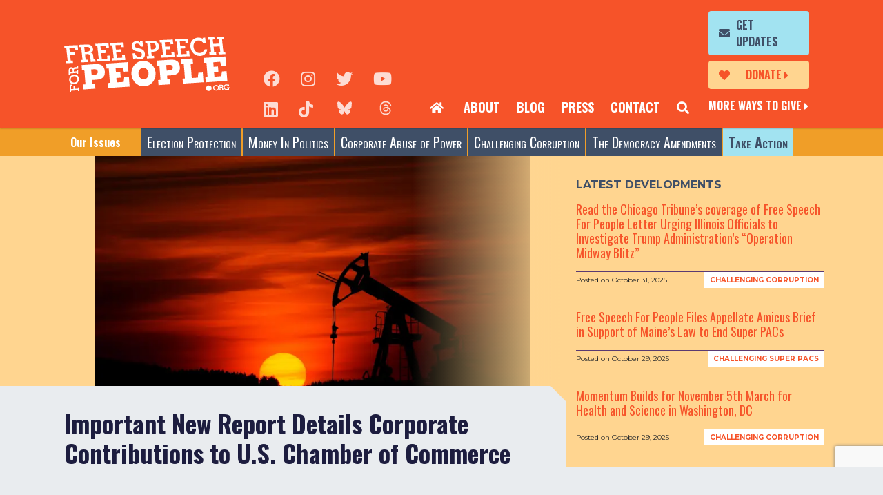

--- FILE ---
content_type: text/html; charset=UTF-8
request_url: https://freespeechforpeople.org/important-new-report-details-corporate-contributions-to-u-s-chamber-of-commerce/
body_size: 15669
content:
<!doctype html>
<html lang="en-US">
<head>
	<meta charset="UTF-8" />
	<meta http-equiv="X-UA-Compatible" content="IE=edge" />
	<meta name="viewport" content="width=device-width, initial-scale=1, shrink-to-fit=no" />
	<meta name="mobile-web-app-capable" content="yes" />
	<meta name="apple-mobile-web-app-capable" content="yes" />
	<meta name="apple-mobile-web-app-title" content="Free Speech For People - Reclaim democracy for the people" />
	<link rel="profile" href="https://gmpg.org/xfn/11" />
	<link rel="pingback" href="https://freespeechforpeople.org/xmlrpc.php" />
	<meta name='robots' content='index, follow, max-image-preview:large, max-snippet:-1, max-video-preview:-1' />
	<style>img:is([sizes="auto" i], [sizes^="auto," i]) { contain-intrinsic-size: 3000px 1500px }</style>
	<meta name="dlm-version" content="5.1.5">
	<!-- This site is optimized with the Yoast SEO plugin v26.2 - https://yoast.com/wordpress/plugins/seo/ -->
	<title>Important New Report Details Corporate Contributions to U.S. Chamber of Commerce - Free Speech For People</title>
	<link rel="canonical" href="https://freespeechforpeople.org/important-new-report-details-corporate-contributions-to-u-s-chamber-of-commerce/" />
	<meta property="og:locale" content="en_US" />
	<meta property="og:type" content="article" />
	<meta property="og:title" content="Important New Report Details Corporate Contributions to U.S. Chamber of Commerce - Free Speech For People" />
	<meta property="og:description" content="An important new report from our friends at Public Citizen sheds light on the voluntary disclosure of campaign contributions from 24 corporations totaling $8,750.000 to the U.S. Chamber of Commerce. The report finds that while these 24 (which are listed in full in the report) have disclosed their amounts, there are still countless more whose identities are still unvailable to the public.The report reads:Read More" />
	<meta property="og:url" content="https://freespeechforpeople.org/important-new-report-details-corporate-contributions-to-u-s-chamber-of-commerce/" />
	<meta property="og:site_name" content="Free Speech For People" />
	<meta property="article:published_time" content="2013-10-30T20:12:51+00:00" />
	<meta property="article:modified_time" content="2021-04-14T17:28:36+00:00" />
	<meta property="og:image" content="https://i0.wp.com/freespeechforpeople.org/wp-content/uploads/2020/02/zbynek-burival-grmwvnvssdu-unsplash.jpg?fit=3626%2C2479&ssl=1" />
	<meta property="og:image:width" content="3626" />
	<meta property="og:image:height" content="2479" />
	<meta property="og:image:type" content="image/jpeg" />
	<meta name="author" content="Guest Post" />
	<meta name="twitter:label1" content="Written by" />
	<meta name="twitter:data1" content="Guest Post" />
	<meta name="twitter:label2" content="Est. reading time" />
	<meta name="twitter:data2" content="1 minute" />
	<script type="application/ld+json" class="yoast-schema-graph">{"@context":"https://schema.org","@graph":[{"@type":"Article","@id":"https://freespeechforpeople.org/important-new-report-details-corporate-contributions-to-u-s-chamber-of-commerce/#article","isPartOf":{"@id":"https://freespeechforpeople.org/important-new-report-details-corporate-contributions-to-u-s-chamber-of-commerce/"},"author":{"name":"Guest Post","@id":"https://freespeechforpeople.org/#/schema/person/d7d89820487b8f0ad98aa8e9f29922b1"},"headline":"Important New Report Details Corporate Contributions to U.S. Chamber of Commerce","datePublished":"2013-10-30T20:12:51+00:00","dateModified":"2021-04-14T17:28:36+00:00","mainEntityOfPage":{"@id":"https://freespeechforpeople.org/important-new-report-details-corporate-contributions-to-u-s-chamber-of-commerce/"},"wordCount":163,"publisher":{"@id":"https://freespeechforpeople.org/#organization"},"image":{"@id":"https://freespeechforpeople.org/important-new-report-details-corporate-contributions-to-u-s-chamber-of-commerce/#primaryimage"},"thumbnailUrl":"https://i0.wp.com/freespeechforpeople.org/wp-content/uploads/2020/02/zbynek-burival-grmwvnvssdu-unsplash.jpg?fit=3626%2C2479&ssl=1","articleSection":["Corporate Abuse of Power"],"inLanguage":"en-US"},{"@type":"WebPage","@id":"https://freespeechforpeople.org/important-new-report-details-corporate-contributions-to-u-s-chamber-of-commerce/","url":"https://freespeechforpeople.org/important-new-report-details-corporate-contributions-to-u-s-chamber-of-commerce/","name":"Important New Report Details Corporate Contributions to U.S. Chamber of Commerce - Free Speech For People","isPartOf":{"@id":"https://freespeechforpeople.org/#website"},"primaryImageOfPage":{"@id":"https://freespeechforpeople.org/important-new-report-details-corporate-contributions-to-u-s-chamber-of-commerce/#primaryimage"},"image":{"@id":"https://freespeechforpeople.org/important-new-report-details-corporate-contributions-to-u-s-chamber-of-commerce/#primaryimage"},"thumbnailUrl":"https://i0.wp.com/freespeechforpeople.org/wp-content/uploads/2020/02/zbynek-burival-grmwvnvssdu-unsplash.jpg?fit=3626%2C2479&ssl=1","datePublished":"2013-10-30T20:12:51+00:00","dateModified":"2021-04-14T17:28:36+00:00","breadcrumb":{"@id":"https://freespeechforpeople.org/important-new-report-details-corporate-contributions-to-u-s-chamber-of-commerce/#breadcrumb"},"inLanguage":"en-US","potentialAction":[{"@type":"ReadAction","target":["https://freespeechforpeople.org/important-new-report-details-corporate-contributions-to-u-s-chamber-of-commerce/"]}]},{"@type":"ImageObject","inLanguage":"en-US","@id":"https://freespeechforpeople.org/important-new-report-details-corporate-contributions-to-u-s-chamber-of-commerce/#primaryimage","url":"https://i0.wp.com/freespeechforpeople.org/wp-content/uploads/2020/02/zbynek-burival-grmwvnvssdu-unsplash.jpg?fit=3626%2C2479&ssl=1","contentUrl":"https://i0.wp.com/freespeechforpeople.org/wp-content/uploads/2020/02/zbynek-burival-grmwvnvssdu-unsplash.jpg?fit=3626%2C2479&ssl=1","width":3626,"height":2479},{"@type":"BreadcrumbList","@id":"https://freespeechforpeople.org/important-new-report-details-corporate-contributions-to-u-s-chamber-of-commerce/#breadcrumb","itemListElement":[{"@type":"ListItem","position":1,"name":"Home","item":"https://freespeechforpeople.org/"},{"@type":"ListItem","position":2,"name":"Blog","item":"https://freespeechforpeople.org/blog/"},{"@type":"ListItem","position":3,"name":"Important New Report Details Corporate Contributions to U.S. Chamber of Commerce"}]},{"@type":"WebSite","@id":"https://freespeechforpeople.org/#website","url":"https://freespeechforpeople.org/","name":"Free Speech For People","description":"Reclaim democracy for the people","publisher":{"@id":"https://freespeechforpeople.org/#organization"},"potentialAction":[{"@type":"SearchAction","target":{"@type":"EntryPoint","urlTemplate":"https://freespeechforpeople.org/?s={search_term_string}"},"query-input":{"@type":"PropertyValueSpecification","valueRequired":true,"valueName":"search_term_string"}}],"inLanguage":"en-US"},{"@type":"Organization","@id":"https://freespeechforpeople.org/#organization","name":"Free Speech For People","url":"https://freespeechforpeople.org/","logo":{"@type":"ImageObject","inLanguage":"en-US","@id":"https://freespeechforpeople.org/#/schema/logo/image/","url":"https://freespeechforpeople.org/wp-content/uploads/2019/07/fsfp-logo.svg","contentUrl":"https://freespeechforpeople.org/wp-content/uploads/2019/07/fsfp-logo.svg","width":240,"height":80,"caption":"Free Speech For People"},"image":{"@id":"https://freespeechforpeople.org/#/schema/logo/image/"}},{"@type":"Person","@id":"https://freespeechforpeople.org/#/schema/person/d7d89820487b8f0ad98aa8e9f29922b1","name":"Guest Post","image":{"@type":"ImageObject","inLanguage":"en-US","@id":"https://freespeechforpeople.org/#/schema/person/image/","url":"https://secure.gravatar.com/avatar/1e6c73732a961e1ea540e53ab33034c4ce3bf4caaa1de206479aa01f65e009e2?s=96&d=mm&r=g","contentUrl":"https://secure.gravatar.com/avatar/1e6c73732a961e1ea540e53ab33034c4ce3bf4caaa1de206479aa01f65e009e2?s=96&d=mm&r=g","caption":"Guest Post"},"url":"https://freespeechforpeople.org/author/guest/"}]}</script>
	<!-- / Yoast SEO plugin. -->


<link rel='dns-prefetch' href='//www.google.com' />
<link rel='dns-prefetch' href='//static.everyaction.com' />
<link rel='dns-prefetch' href='//www.googletagmanager.com' />
<link rel='dns-prefetch' href='//stats.wp.com' />
<link rel='preconnect' href='//c0.wp.com' />
<link rel='preconnect' href='//i0.wp.com' />
<link rel="alternate" type="application/rss+xml" title="Free Speech For People &raquo; Feed" href="https://freespeechforpeople.org/feed/" />
<link rel="alternate" type="application/rss+xml" title="Free Speech For People &raquo; Comments Feed" href="https://freespeechforpeople.org/comments/feed/" />
<script type="text/javascript">
/* <![CDATA[ */
window._wpemojiSettings = {"baseUrl":"https:\/\/s.w.org\/images\/core\/emoji\/16.0.1\/72x72\/","ext":".png","svgUrl":"https:\/\/s.w.org\/images\/core\/emoji\/16.0.1\/svg\/","svgExt":".svg","source":{"concatemoji":"https:\/\/freespeechforpeople.org\/wp-includes\/js\/wp-emoji-release.min.js?ver=6.8.3"}};
/*! This file is auto-generated */
!function(s,n){var o,i,e;function c(e){try{var t={supportTests:e,timestamp:(new Date).valueOf()};sessionStorage.setItem(o,JSON.stringify(t))}catch(e){}}function p(e,t,n){e.clearRect(0,0,e.canvas.width,e.canvas.height),e.fillText(t,0,0);var t=new Uint32Array(e.getImageData(0,0,e.canvas.width,e.canvas.height).data),a=(e.clearRect(0,0,e.canvas.width,e.canvas.height),e.fillText(n,0,0),new Uint32Array(e.getImageData(0,0,e.canvas.width,e.canvas.height).data));return t.every(function(e,t){return e===a[t]})}function u(e,t){e.clearRect(0,0,e.canvas.width,e.canvas.height),e.fillText(t,0,0);for(var n=e.getImageData(16,16,1,1),a=0;a<n.data.length;a++)if(0!==n.data[a])return!1;return!0}function f(e,t,n,a){switch(t){case"flag":return n(e,"\ud83c\udff3\ufe0f\u200d\u26a7\ufe0f","\ud83c\udff3\ufe0f\u200b\u26a7\ufe0f")?!1:!n(e,"\ud83c\udde8\ud83c\uddf6","\ud83c\udde8\u200b\ud83c\uddf6")&&!n(e,"\ud83c\udff4\udb40\udc67\udb40\udc62\udb40\udc65\udb40\udc6e\udb40\udc67\udb40\udc7f","\ud83c\udff4\u200b\udb40\udc67\u200b\udb40\udc62\u200b\udb40\udc65\u200b\udb40\udc6e\u200b\udb40\udc67\u200b\udb40\udc7f");case"emoji":return!a(e,"\ud83e\udedf")}return!1}function g(e,t,n,a){var r="undefined"!=typeof WorkerGlobalScope&&self instanceof WorkerGlobalScope?new OffscreenCanvas(300,150):s.createElement("canvas"),o=r.getContext("2d",{willReadFrequently:!0}),i=(o.textBaseline="top",o.font="600 32px Arial",{});return e.forEach(function(e){i[e]=t(o,e,n,a)}),i}function t(e){var t=s.createElement("script");t.src=e,t.defer=!0,s.head.appendChild(t)}"undefined"!=typeof Promise&&(o="wpEmojiSettingsSupports",i=["flag","emoji"],n.supports={everything:!0,everythingExceptFlag:!0},e=new Promise(function(e){s.addEventListener("DOMContentLoaded",e,{once:!0})}),new Promise(function(t){var n=function(){try{var e=JSON.parse(sessionStorage.getItem(o));if("object"==typeof e&&"number"==typeof e.timestamp&&(new Date).valueOf()<e.timestamp+604800&&"object"==typeof e.supportTests)return e.supportTests}catch(e){}return null}();if(!n){if("undefined"!=typeof Worker&&"undefined"!=typeof OffscreenCanvas&&"undefined"!=typeof URL&&URL.createObjectURL&&"undefined"!=typeof Blob)try{var e="postMessage("+g.toString()+"("+[JSON.stringify(i),f.toString(),p.toString(),u.toString()].join(",")+"));",a=new Blob([e],{type:"text/javascript"}),r=new Worker(URL.createObjectURL(a),{name:"wpTestEmojiSupports"});return void(r.onmessage=function(e){c(n=e.data),r.terminate(),t(n)})}catch(e){}c(n=g(i,f,p,u))}t(n)}).then(function(e){for(var t in e)n.supports[t]=e[t],n.supports.everything=n.supports.everything&&n.supports[t],"flag"!==t&&(n.supports.everythingExceptFlag=n.supports.everythingExceptFlag&&n.supports[t]);n.supports.everythingExceptFlag=n.supports.everythingExceptFlag&&!n.supports.flag,n.DOMReady=!1,n.readyCallback=function(){n.DOMReady=!0}}).then(function(){return e}).then(function(){var e;n.supports.everything||(n.readyCallback(),(e=n.source||{}).concatemoji?t(e.concatemoji):e.wpemoji&&e.twemoji&&(t(e.twemoji),t(e.wpemoji)))}))}((window,document),window._wpemojiSettings);
/* ]]> */
</script>
<style id='wp-emoji-styles-inline-css' type='text/css'>

	img.wp-smiley, img.emoji {
		display: inline !important;
		border: none !important;
		box-shadow: none !important;
		height: 1em !important;
		width: 1em !important;
		margin: 0 0.07em !important;
		vertical-align: -0.1em !important;
		background: none !important;
		padding: 0 !important;
	}
</style>
<style id='classic-theme-styles-inline-css' type='text/css'>
/*! This file is auto-generated */
.wp-block-button__link{color:#fff;background-color:#32373c;border-radius:9999px;box-shadow:none;text-decoration:none;padding:calc(.667em + 2px) calc(1.333em + 2px);font-size:1.125em}.wp-block-file__button{background:#32373c;color:#fff;text-decoration:none}
</style>
<style id='safe-svg-svg-icon-style-inline-css' type='text/css'>
.safe-svg-cover{text-align:center}.safe-svg-cover .safe-svg-inside{display:inline-block;max-width:100%}.safe-svg-cover svg{fill:currentColor;height:100%;max-height:100%;max-width:100%;width:100%}

</style>
<link rel='stylesheet' id='mediaelement-css' href='https://c0.wp.com/c/6.8.3/wp-includes/js/mediaelement/mediaelementplayer-legacy.min.css' type='text/css' media='all' />
<link rel='stylesheet' id='wp-mediaelement-css' href='https://c0.wp.com/c/6.8.3/wp-includes/js/mediaelement/wp-mediaelement.min.css' type='text/css' media='all' />
<style id='jetpack-sharing-buttons-style-inline-css' type='text/css'>
.jetpack-sharing-buttons__services-list{display:flex;flex-direction:row;flex-wrap:wrap;gap:0;list-style-type:none;margin:5px;padding:0}.jetpack-sharing-buttons__services-list.has-small-icon-size{font-size:12px}.jetpack-sharing-buttons__services-list.has-normal-icon-size{font-size:16px}.jetpack-sharing-buttons__services-list.has-large-icon-size{font-size:24px}.jetpack-sharing-buttons__services-list.has-huge-icon-size{font-size:36px}@media print{.jetpack-sharing-buttons__services-list{display:none!important}}.editor-styles-wrapper .wp-block-jetpack-sharing-buttons{gap:0;padding-inline-start:0}ul.jetpack-sharing-buttons__services-list.has-background{padding:1.25em 2.375em}
</style>
<style id='global-styles-inline-css' type='text/css'>
:root{--wp--preset--aspect-ratio--square: 1;--wp--preset--aspect-ratio--4-3: 4/3;--wp--preset--aspect-ratio--3-4: 3/4;--wp--preset--aspect-ratio--3-2: 3/2;--wp--preset--aspect-ratio--2-3: 2/3;--wp--preset--aspect-ratio--16-9: 16/9;--wp--preset--aspect-ratio--9-16: 9/16;--wp--preset--color--black: #000000;--wp--preset--color--cyan-bluish-gray: #abb8c3;--wp--preset--color--white: #fff;--wp--preset--color--pale-pink: #f78da7;--wp--preset--color--vivid-red: #cf2e2e;--wp--preset--color--luminous-vivid-orange: #ff6900;--wp--preset--color--luminous-vivid-amber: #fcb900;--wp--preset--color--light-green-cyan: #7bdcb5;--wp--preset--color--vivid-green-cyan: #00d084;--wp--preset--color--pale-cyan-blue: #8ed1fc;--wp--preset--color--vivid-cyan-blue: #0693e3;--wp--preset--color--vivid-purple: #9b51e0;--wp--preset--color--orange: #F65329;--wp--preset--color--green: #8EBF6B;--wp--preset--color--blue: #3F4F67;--wp--preset--color--indigo: #6610f2;--wp--preset--color--pink: #e83e8c;--wp--preset--color--red: #9D3A3A;--wp--preset--color--teal: #20c997;--wp--preset--color--cyan: #37767E;--wp--preset--color--purple: #5A3A71;--wp--preset--color--gray: #868e96;--wp--preset--gradient--vivid-cyan-blue-to-vivid-purple: linear-gradient(135deg,rgba(6,147,227,1) 0%,rgb(155,81,224) 100%);--wp--preset--gradient--light-green-cyan-to-vivid-green-cyan: linear-gradient(135deg,rgb(122,220,180) 0%,rgb(0,208,130) 100%);--wp--preset--gradient--luminous-vivid-amber-to-luminous-vivid-orange: linear-gradient(135deg,rgba(252,185,0,1) 0%,rgba(255,105,0,1) 100%);--wp--preset--gradient--luminous-vivid-orange-to-vivid-red: linear-gradient(135deg,rgba(255,105,0,1) 0%,rgb(207,46,46) 100%);--wp--preset--gradient--very-light-gray-to-cyan-bluish-gray: linear-gradient(135deg,rgb(238,238,238) 0%,rgb(169,184,195) 100%);--wp--preset--gradient--cool-to-warm-spectrum: linear-gradient(135deg,rgb(74,234,220) 0%,rgb(151,120,209) 20%,rgb(207,42,186) 40%,rgb(238,44,130) 60%,rgb(251,105,98) 80%,rgb(254,248,76) 100%);--wp--preset--gradient--blush-light-purple: linear-gradient(135deg,rgb(255,206,236) 0%,rgb(152,150,240) 100%);--wp--preset--gradient--blush-bordeaux: linear-gradient(135deg,rgb(254,205,165) 0%,rgb(254,45,45) 50%,rgb(107,0,62) 100%);--wp--preset--gradient--luminous-dusk: linear-gradient(135deg,rgb(255,203,112) 0%,rgb(199,81,192) 50%,rgb(65,88,208) 100%);--wp--preset--gradient--pale-ocean: linear-gradient(135deg,rgb(255,245,203) 0%,rgb(182,227,212) 50%,rgb(51,167,181) 100%);--wp--preset--gradient--electric-grass: linear-gradient(135deg,rgb(202,248,128) 0%,rgb(113,206,126) 100%);--wp--preset--gradient--midnight: linear-gradient(135deg,rgb(2,3,129) 0%,rgb(40,116,252) 100%);--wp--preset--font-size--small: 13px;--wp--preset--font-size--medium: 20px;--wp--preset--font-size--large: 36px;--wp--preset--font-size--x-large: 42px;--wp--preset--spacing--20: 0.44rem;--wp--preset--spacing--30: 0.67rem;--wp--preset--spacing--40: 1rem;--wp--preset--spacing--50: 1.5rem;--wp--preset--spacing--60: 2.25rem;--wp--preset--spacing--70: 3.38rem;--wp--preset--spacing--80: 5.06rem;--wp--preset--shadow--natural: 6px 6px 9px rgba(0, 0, 0, 0.2);--wp--preset--shadow--deep: 12px 12px 50px rgba(0, 0, 0, 0.4);--wp--preset--shadow--sharp: 6px 6px 0px rgba(0, 0, 0, 0.2);--wp--preset--shadow--outlined: 6px 6px 0px -3px rgba(255, 255, 255, 1), 6px 6px rgba(0, 0, 0, 1);--wp--preset--shadow--crisp: 6px 6px 0px rgba(0, 0, 0, 1);}:where(.is-layout-flex){gap: 0.5em;}:where(.is-layout-grid){gap: 0.5em;}body .is-layout-flex{display: flex;}.is-layout-flex{flex-wrap: wrap;align-items: center;}.is-layout-flex > :is(*, div){margin: 0;}body .is-layout-grid{display: grid;}.is-layout-grid > :is(*, div){margin: 0;}:where(.wp-block-columns.is-layout-flex){gap: 2em;}:where(.wp-block-columns.is-layout-grid){gap: 2em;}:where(.wp-block-post-template.is-layout-flex){gap: 1.25em;}:where(.wp-block-post-template.is-layout-grid){gap: 1.25em;}.has-black-color{color: var(--wp--preset--color--black) !important;}.has-cyan-bluish-gray-color{color: var(--wp--preset--color--cyan-bluish-gray) !important;}.has-white-color{color: var(--wp--preset--color--white) !important;}.has-pale-pink-color{color: var(--wp--preset--color--pale-pink) !important;}.has-vivid-red-color{color: var(--wp--preset--color--vivid-red) !important;}.has-luminous-vivid-orange-color{color: var(--wp--preset--color--luminous-vivid-orange) !important;}.has-luminous-vivid-amber-color{color: var(--wp--preset--color--luminous-vivid-amber) !important;}.has-light-green-cyan-color{color: var(--wp--preset--color--light-green-cyan) !important;}.has-vivid-green-cyan-color{color: var(--wp--preset--color--vivid-green-cyan) !important;}.has-pale-cyan-blue-color{color: var(--wp--preset--color--pale-cyan-blue) !important;}.has-vivid-cyan-blue-color{color: var(--wp--preset--color--vivid-cyan-blue) !important;}.has-vivid-purple-color{color: var(--wp--preset--color--vivid-purple) !important;}.has-black-background-color{background-color: var(--wp--preset--color--black) !important;}.has-cyan-bluish-gray-background-color{background-color: var(--wp--preset--color--cyan-bluish-gray) !important;}.has-white-background-color{background-color: var(--wp--preset--color--white) !important;}.has-pale-pink-background-color{background-color: var(--wp--preset--color--pale-pink) !important;}.has-vivid-red-background-color{background-color: var(--wp--preset--color--vivid-red) !important;}.has-luminous-vivid-orange-background-color{background-color: var(--wp--preset--color--luminous-vivid-orange) !important;}.has-luminous-vivid-amber-background-color{background-color: var(--wp--preset--color--luminous-vivid-amber) !important;}.has-light-green-cyan-background-color{background-color: var(--wp--preset--color--light-green-cyan) !important;}.has-vivid-green-cyan-background-color{background-color: var(--wp--preset--color--vivid-green-cyan) !important;}.has-pale-cyan-blue-background-color{background-color: var(--wp--preset--color--pale-cyan-blue) !important;}.has-vivid-cyan-blue-background-color{background-color: var(--wp--preset--color--vivid-cyan-blue) !important;}.has-vivid-purple-background-color{background-color: var(--wp--preset--color--vivid-purple) !important;}.has-black-border-color{border-color: var(--wp--preset--color--black) !important;}.has-cyan-bluish-gray-border-color{border-color: var(--wp--preset--color--cyan-bluish-gray) !important;}.has-white-border-color{border-color: var(--wp--preset--color--white) !important;}.has-pale-pink-border-color{border-color: var(--wp--preset--color--pale-pink) !important;}.has-vivid-red-border-color{border-color: var(--wp--preset--color--vivid-red) !important;}.has-luminous-vivid-orange-border-color{border-color: var(--wp--preset--color--luminous-vivid-orange) !important;}.has-luminous-vivid-amber-border-color{border-color: var(--wp--preset--color--luminous-vivid-amber) !important;}.has-light-green-cyan-border-color{border-color: var(--wp--preset--color--light-green-cyan) !important;}.has-vivid-green-cyan-border-color{border-color: var(--wp--preset--color--vivid-green-cyan) !important;}.has-pale-cyan-blue-border-color{border-color: var(--wp--preset--color--pale-cyan-blue) !important;}.has-vivid-cyan-blue-border-color{border-color: var(--wp--preset--color--vivid-cyan-blue) !important;}.has-vivid-purple-border-color{border-color: var(--wp--preset--color--vivid-purple) !important;}.has-vivid-cyan-blue-to-vivid-purple-gradient-background{background: var(--wp--preset--gradient--vivid-cyan-blue-to-vivid-purple) !important;}.has-light-green-cyan-to-vivid-green-cyan-gradient-background{background: var(--wp--preset--gradient--light-green-cyan-to-vivid-green-cyan) !important;}.has-luminous-vivid-amber-to-luminous-vivid-orange-gradient-background{background: var(--wp--preset--gradient--luminous-vivid-amber-to-luminous-vivid-orange) !important;}.has-luminous-vivid-orange-to-vivid-red-gradient-background{background: var(--wp--preset--gradient--luminous-vivid-orange-to-vivid-red) !important;}.has-very-light-gray-to-cyan-bluish-gray-gradient-background{background: var(--wp--preset--gradient--very-light-gray-to-cyan-bluish-gray) !important;}.has-cool-to-warm-spectrum-gradient-background{background: var(--wp--preset--gradient--cool-to-warm-spectrum) !important;}.has-blush-light-purple-gradient-background{background: var(--wp--preset--gradient--blush-light-purple) !important;}.has-blush-bordeaux-gradient-background{background: var(--wp--preset--gradient--blush-bordeaux) !important;}.has-luminous-dusk-gradient-background{background: var(--wp--preset--gradient--luminous-dusk) !important;}.has-pale-ocean-gradient-background{background: var(--wp--preset--gradient--pale-ocean) !important;}.has-electric-grass-gradient-background{background: var(--wp--preset--gradient--electric-grass) !important;}.has-midnight-gradient-background{background: var(--wp--preset--gradient--midnight) !important;}.has-small-font-size{font-size: var(--wp--preset--font-size--small) !important;}.has-medium-font-size{font-size: var(--wp--preset--font-size--medium) !important;}.has-large-font-size{font-size: var(--wp--preset--font-size--large) !important;}.has-x-large-font-size{font-size: var(--wp--preset--font-size--x-large) !important;}
:where(.wp-block-post-template.is-layout-flex){gap: 1.25em;}:where(.wp-block-post-template.is-layout-grid){gap: 1.25em;}
:where(.wp-block-columns.is-layout-flex){gap: 2em;}:where(.wp-block-columns.is-layout-grid){gap: 2em;}
:root :where(.wp-block-pullquote){font-size: 1.5em;line-height: 1.6;}
</style>
<link rel='stylesheet' id='freeusregions-html5-map-style-css' href='https://freespeechforpeople.org/wp-content/plugins/interactive-map-of-the-us-regions/static/css/map.css?ver=6.8.3' type='text/css' media='all' />
<link rel='stylesheet' id='email-before-download-css' href='https://freespeechforpeople.org/wp-content/plugins/email-before-download/public/css/email-before-download-public.css?ver=6.9.8' type='text/css' media='all' />
<link rel='stylesheet' id='fsfp-css' href='https://freespeechforpeople.org/wp-content/themes/fsfp/css/theme.css?ver=1741717424' type='text/css' media='' />
<script type="text/javascript" src="//www.google.com/recaptcha/api.js?render=6LdlDd4UAAAAALO-3QH2Gn04L-A-xSYxKcBOQLJa&amp;ver=3.0" id="grecaptcha-js"></script>

<!-- Google tag (gtag.js) snippet added by Site Kit -->
<!-- Google Analytics snippet added by Site Kit -->
<script type="text/javascript" src="https://www.googletagmanager.com/gtag/js?id=G-MRH3BMYNBF" id="google_gtagjs-js" async></script>
<script type="text/javascript" id="google_gtagjs-js-after">
/* <![CDATA[ */
window.dataLayer = window.dataLayer || [];function gtag(){dataLayer.push(arguments);}
gtag("set","linker",{"domains":["freespeechforpeople.org"]});
gtag("js", new Date());
gtag("set", "developer_id.dZTNiMT", true);
gtag("config", "G-MRH3BMYNBF");
/* ]]> */
</script>
<link rel="https://api.w.org/" href="https://freespeechforpeople.org/wp-json/" /><link rel="alternate" title="JSON" type="application/json" href="https://freespeechforpeople.org/wp-json/wp/v2/posts/615" /><link rel="EditURI" type="application/rsd+xml" title="RSD" href="https://freespeechforpeople.org/xmlrpc.php?rsd" />
<meta name="generator" content="WordPress 6.8.3" />
<link rel='shortlink' href='https://freespeechforpeople.org/?p=615' />
<link rel="alternate" title="oEmbed (JSON)" type="application/json+oembed" href="https://freespeechforpeople.org/wp-json/oembed/1.0/embed?url=https%3A%2F%2Ffreespeechforpeople.org%2Fimportant-new-report-details-corporate-contributions-to-u-s-chamber-of-commerce%2F" />
<link rel="alternate" title="oEmbed (XML)" type="text/xml+oembed" href="https://freespeechforpeople.org/wp-json/oembed/1.0/embed?url=https%3A%2F%2Ffreespeechforpeople.org%2Fimportant-new-report-details-corporate-contributions-to-u-s-chamber-of-commerce%2F&#038;format=xml" />
<script>window.coverlay_opts = {"context":"home","suppress":"never","trigger":"delay","amount":"5","max_width":"","id":""};</script><meta name="generator" content="Site Kit by Google 1.164.0" />	<style>img#wpstats{display:none}</style>
		<link rel="author" href="https://freespeechforpeople.org/humans.txt" /><link rel="icon" href="https://i0.wp.com/freespeechforpeople.org/wp-content/uploads/archive/files/fsfp_favicon.gif?fit=16%2C16&#038;ssl=1" sizes="32x32" />
<link rel="icon" href="https://i0.wp.com/freespeechforpeople.org/wp-content/uploads/archive/files/fsfp_favicon.gif?fit=16%2C16&#038;ssl=1" sizes="192x192" />
<link rel="apple-touch-icon" href="https://i0.wp.com/freespeechforpeople.org/wp-content/uploads/archive/files/fsfp_favicon.gif?fit=16%2C16&#038;ssl=1" />
<meta name="msapplication-TileImage" content="https://i0.wp.com/freespeechforpeople.org/wp-content/uploads/archive/files/fsfp_favicon.gif?fit=16%2C16&#038;ssl=1" />
</head>

<body class="wp-singular post-template-default single single-post postid-615 single-format-standard wp-custom-logo wp-embed-responsive wp-theme-fsfp has-white-primary-color group-blog">
<a name="page-top"></a>
<div class="modal subscribe fade" id="search-modal" tabindex="-1" role="dialog" aria-labelledby="subscribe-modal-label" aria-hidden="true">
  <div class="modal-dialog" role="document">
    <div class="modal-content">
      
      <div class="modal-body">
          <div class="container subscribe-form">
            <button type="button" class="close" data-dismiss="modal" aria-label="Close">
              <span aria-hidden="true">&times;</span>
            </button>
            <div class="row">
              <div class="col-12">
                <h3>Search</h3>
                <form method="get" id="searchform" action="https://freespeechforpeople.org/" role="search" _lpchecked="1">
                  
                  <div class="input-group">
                    <input class="field form-control" id="s" name="s" type="text" placeholder="" value=" ">
                    <button type="submit" class="search-submit"><i class="fas fa-search"></i></button>
                  </div>
                </form>
              </div>
              
            </div>
          </div>
        </form>
      </div>
    </div>
  </div>
</div>
<div class="modal video fade" id="video-modal" tabindex="-1" role="dialog" aria-labelledby="video-modal-label" aria-hidden="true">
  <div class="modal-dialog" role="document">
    <div class="modal-content">
      <div class="modal-header">
        <button type="button" class="close" data-dismiss="modal" aria-label="Close">
          <span aria-hidden="true">&times;</span>
        </button>
      </div>
      <div class="modal-body">
        <div class="embed-responsive embed-responsive-16by9">
          <iframe width="560" height="315" src="" frameborder="0" allow="accelerometer; autoplay; encrypted-media; gyroscope; picture-in-picture" allowfullscreen></iframe>
        </div>
      </div>
    </div>
  </div>
</div>

<div class="modal personnel fade" id="personnel-modal" tabindex="-1" role="dialog" aria-labelledby="personnel-modal-label" aria-hidden="true">
  <div class="modal-dialog" role="document">
    <div class="modal-content">
      <div class="modal-body">

        <div class="container">
          <button type="button" class="close" data-dismiss="modal" aria-label="Close">
            <span aria-hidden="true">&times;</span>
          </button>
          <div class="row">
            <div class="col-photo">
              
            </div>
            <div class="col-content">
              
            </div>
          </div>
        </div>
      </div>
    </div>
  </div>
</div>


<div class="modal subscribe fade" id="subscribe-modal" tabindex="-1" role="dialog" aria-labelledby="subscribe-modal-label" aria-hidden="true">
  <div class="modal-dialog" role="document">
    <div class="modal-content">
      
      <div class="modal-body">
        <div class="container subscribe-form form-container">
          <div class="form-status">
            <div class="status-msg">
              <h3></h3>
              <div class="status-detail"></div>
              <div class="status-close">&lt; Return to Form</div>
            </div>
          </div>
          <button type="button" class="close" data-dismiss="modal" aria-label="Close">
            <span aria-hidden="true">&times;</span>
          </button>
          <div class="row">
            <div class="col-12">
                              <div class="ngp-form"
     data-form-url="https://secure.everyaction.com/v1/Forms/5AFAGNYcskSUIP9K9GlEJw2"
          data-fastaction-endpoint="https://fastaction.ngpvan.com"
     data-inline-errors="false"
     data-fastaction-nologin="true"
          data-mobile-autofocus="false">
</div>              
            </div>
          </div>
          
        </div>
      </div>
    </div>
  </div>
</div>
<a class="skip-link screen-reader-text sr-only" href="#content">Skip to content</a>

<div class="hfeed site" id="page">

	<div id="masthead" class="site-header">
		<nav class="navbar">

				<div class="container-fluid">
					<div class="row">
						<div class="logo-col">
						<a href="https://freespeechforpeople.org/" class="navbar-brand custom-logo-link" rel="home"><img width="240" height="80" src="https://freespeechforpeople.org/wp-content/uploads/2019/07/fsfp-logo.svg" class="logo" alt="Free Speech For People" decoding="async" /></a>						</div>

						<div class="mobile-cta-col">
							<div class="cta-btn cta-donations">
																<a href="https://secure.actblue.com/contribute/page/fsfp">Donate</a>
							</div>

							<div class="cta-btn cta-search">
								<a href="javascript:;"><span class="d-none">Search</span></a>
							</div>
							<div class="cta-support"><a href="/support-us/">More Ways to Give</a></div>
						</div>
						<div class="toggler-col">
							<button class="navbar-toggler collapsed" type="button" data-toggle="collapse" data-target="#mobile-nav" aria-controls="mobile-nav" aria-expanded="false" aria-label="Toggle Navigation">
								<i class="fas fa-bars"></i>
								<i class="fas fa-times"></i>
							</button>
						</div>

						<div id="secondary-nav" class="main-menu">
							<div class="main-menu__content">
								<div class="social-links">
									<ul class="social-link-list">
	<li><a href="https://www.facebook.com/pages/Free-Speech-For-People/140474869352859?focus_composer=true&#038;ref_type=bookmark" target="_blank" rel="nofollow noopener" aria-label="Facebook"><i class="fab fa-facebook" aria-hidden="true" title="Facebook"></i></a></li>
	<li><a href="https://www.instagram.com/freespeechforpeople/" target="_blank" rel="nofollow noopener" aria-label="Instagram"><i class="fab fa-instagram" aria-hidden="true" title="Instagram"></i></a></li>
	<li><a href="https://twitter.com/fsfp" target="_blank" rel="nofollow noopener" aria-label="Twitter"><i class="fab fa-twitter" aria-hidden="true" title="Twitter"></i></a></li>
	<li><a href="https://www.youtube.com/user/freespeechpeople" target="_blank" rel="nofollow noopener" aria-label="YouTube"><i class="fab fa-youtube" aria-hidden="true" title="YouTube"></i></a></li>
	<li><a href="https://www.linkedin.com/company/free-speech-for-people/posts/?feedView=all" target="_blank" rel="nofollow noopener" aria-label="LinkedIn"><i class="fab fa-linkedin" aria-hidden="true" title="LinkedIn"></i></a></li>
	<li><a href="https://www.tiktok.com/@freespeechforpeople?_t=ZP-8u5GPwQRvA7&#038;_r=1" target="_blank" rel="nofollow noopener" aria-label="TikTok"><i class="fab fa-tiktok" aria-hidden="true" title="TikTok"></i></a></li>
	<li><a href="https://bsky.app/profile/fsfp.bsky.social" target="_blank" rel="nofollow noopener" aria-label="Blue Sky"><i class="fab fa-bluesky" aria-hidden="true" title="Blue Sky"></i></a></li>
	<li><a href="https://www.threads.net/@freespeechforpeople" target="_blank" rel="nofollow noopener" aria-label="Threads"><i class="fab fa-threads" aria-hidden="true" title="Threads"></i></a></li>
</ul>
								</div>
								<div class="secondary-menu-container">
								<ul id="secondary-menu" class="navbar-nav nav-menu nav-menu--secondary"><li itemscope="itemscope" itemtype="https://www.schema.org/SiteNavigationElement" id="menu-item-10916" class="cta-home menu-item menu-item-type-post_type menu-item-object-page menu-item-home menu-item-10916 nav-item" ><a title=" " href="https://freespeechforpeople.org/" class="nav-link"> </a></li>
<li itemscope="itemscope" itemtype="https://www.schema.org/SiteNavigationElement" id="menu-item-10368" class="menu-item menu-item-type-post_type menu-item-object-page menu-item-10368 nav-item" ><a title="About" href="https://freespeechforpeople.org/about/" class="nav-link">About</a></li>
<li itemscope="itemscope" itemtype="https://www.schema.org/SiteNavigationElement" id="menu-item-10369" class="menu-item menu-item-type-post_type menu-item-object-page current_page_parent menu-item-10369 nav-item" ><a title="Blog" href="https://freespeechforpeople.org/blog/" class="nav-link">Blog</a></li>
<li itemscope="itemscope" itemtype="https://www.schema.org/SiteNavigationElement" id="menu-item-15815" class="menu-item menu-item-type-post_type menu-item-object-page menu-item-15815 nav-item" ><a title="Press" href="https://freespeechforpeople.org/key-highlights-of-free-speech-for-peoples-2021-2023-press-coverage/" class="nav-link">Press</a></li>
<li itemscope="itemscope" itemtype="https://www.schema.org/SiteNavigationElement" id="menu-item-10370" class="menu-item menu-item-type-post_type menu-item-object-page menu-item-10370 nav-item" ><a title="Contact" href="https://freespeechforpeople.org/contact/" class="nav-link">Contact</a></li>
<li itemscope="itemscope" itemtype="https://www.schema.org/SiteNavigationElement" id="menu-item-14735" class="cta-search menu-item menu-item-type-custom menu-item-object-custom menu-item-14735 nav-item" ><a title="Search" href="#" class="nav-link"><span class="d-none">Search</span></a></li>
</ul>								</div>
								<div class="cta-menu-container">
								<ul id="cta-menu" class="navbar-nav nav-menu nav-menu--cta"><li itemscope="itemscope" itemtype="https://www.schema.org/SiteNavigationElement" id="menu-item-10568" class="cta-btn cta-updates menu-item menu-item-type-custom menu-item-object-custom menu-item-10568 nav-item" ><a title="Get Updates" href="#" class="nav-link">Get Updates</a></li>
<li itemscope="itemscope" itemtype="https://www.schema.org/SiteNavigationElement" id="menu-item-10567" class="cta-btn cta-donations menu-item menu-item-type-custom menu-item-object-custom menu-item-10567 nav-item" ><a title="Donate" href="https://secure.actblue.com/contribute/page/fsfp" class="nav-link">Donate</a></li>
<li itemscope="itemscope" itemtype="https://www.schema.org/SiteNavigationElement" id="menu-item-23029" class="cta-support menu-item menu-item-type-post_type menu-item-object-page menu-item-23029 nav-item" ><a title="More Ways to Give" href="https://freespeechforpeople.org/support-us/" class="nav-link">More Ways to Give</a></li>
</ul>								</div>
							</div>
						</div>
					</div>
				</div><!-- .container -->
		</nav><!-- .navbar -->
		<div id="mobile-nav">
			<div class="container-fluid">
				<div class="row align-items-center">
					<div class="cta-menu-col">
					<ul id="cta-menu" class="navbar-nav nav-menu nav-menu--cta"><li class="cta-btn cta-updates menu-item menu-item-type-custom menu-item-object-custom menu-item-10568"><a href="#">Get Updates</a></li>
<li class="cta-btn cta-donations menu-item menu-item-type-custom menu-item-object-custom menu-item-10567"><a href="https://secure.actblue.com/contribute/page/fsfp">Donate</a></li>
<li class="cta-support menu-item menu-item-type-post_type menu-item-object-page menu-item-23029"><a href="https://freespeechforpeople.org/support-us/">More Ways to Give</a></li>
</ul>					</div>
					<div class="social-link-col">
						<ul class="social-link-list">
	<li><a href="https://www.facebook.com/pages/Free-Speech-For-People/140474869352859?focus_composer=true&#038;ref_type=bookmark" target="_blank" rel="nofollow noopener" aria-label="Facebook"><i class="fab fa-facebook" aria-hidden="true" title="Facebook"></i></a></li>
	<li><a href="https://www.instagram.com/freespeechforpeople/" target="_blank" rel="nofollow noopener" aria-label="Instagram"><i class="fab fa-instagram" aria-hidden="true" title="Instagram"></i></a></li>
	<li><a href="https://twitter.com/fsfp" target="_blank" rel="nofollow noopener" aria-label="Twitter"><i class="fab fa-twitter" aria-hidden="true" title="Twitter"></i></a></li>
	<li><a href="https://www.youtube.com/user/freespeechpeople" target="_blank" rel="nofollow noopener" aria-label="YouTube"><i class="fab fa-youtube" aria-hidden="true" title="YouTube"></i></a></li>
	<li><a href="https://www.linkedin.com/company/free-speech-for-people/posts/?feedView=all" target="_blank" rel="nofollow noopener" aria-label="LinkedIn"><i class="fab fa-linkedin" aria-hidden="true" title="LinkedIn"></i></a></li>
	<li><a href="https://www.tiktok.com/@freespeechforpeople?_t=ZP-8u5GPwQRvA7&#038;_r=1" target="_blank" rel="nofollow noopener" aria-label="TikTok"><i class="fab fa-tiktok" aria-hidden="true" title="TikTok"></i></a></li>
	<li><a href="https://bsky.app/profile/fsfp.bsky.social" target="_blank" rel="nofollow noopener" aria-label="Blue Sky"><i class="fab fa-bluesky" aria-hidden="true" title="Blue Sky"></i></a></li>
	<li><a href="https://www.threads.net/@freespeechforpeople" target="_blank" rel="nofollow noopener" aria-label="Threads"><i class="fab fa-threads" aria-hidden="true" title="Threads"></i></a></li>
</ul>
					</div>
				</div>
				<div class="row">
					<div class="mobile-menu-col">
					<ul id="mobile-menu" class="navbar-nav nav-menu nav-menu--primary mobile"><li itemscope="itemscope" itemtype="https://www.schema.org/SiteNavigationElement" id="menu-item-10535" class="no-dropdown menu-item menu-item-type-post_type menu-item-object-page menu-item-10535 nav-item" ><a title="About Us" href="https://freespeechforpeople.org/about/" class="nav-link">About Us</a></li>
<li itemscope="itemscope" itemtype="https://www.schema.org/SiteNavigationElement" id="menu-item-14525" class="menu-item menu-item-type-post_type menu-item-object-page menu-item-has-children menu-item-14525 nav-item dropdown" ><a title="Election Protection" href="https://freespeechforpeople.org/fighting-for-free-and-fair-elections/" class="nav-link" id="menu-item-dropdown-14525">Election Protection</a><span class="dropdown-toggle" data-toggle="dropdown" aria-haspopup="true" aria-expanded="false"></span>
<ul class="dropdown-menu" aria-labelledby="menu-item-dropdown-14525" role="menu">
	<li itemscope="itemscope" itemtype="https://www.schema.org/SiteNavigationElement" id="menu-item-18422" class="menu-item menu-item-type-post_type menu-item-object-page menu-item-18422 nav-item" ><a title="Featured Election Protection Case" href="https://freespeechforpeople.org/featured-election-protection-case/" class="dropdown-item">Featured Election Protection Case</a></li>
	<li itemscope="itemscope" itemtype="https://www.schema.org/SiteNavigationElement" id="menu-item-18421" class="menu-item menu-item-type-post_type menu-item-object-page menu-item-18421 nav-item" ><a title="Challenging Voter Suppression" href="https://freespeechforpeople.org/challenging-voter-suppression/" class="dropdown-item">Challenging Voter Suppression</a></li>
	<li itemscope="itemscope" itemtype="https://www.schema.org/SiteNavigationElement" id="menu-item-18419" class="menu-item menu-item-type-post_type menu-item-object-page menu-item-18419 nav-item" ><a title="Challenging Intimidation of Voters" href="https://freespeechforpeople.org/challenging-intimidation-of-voters/" class="dropdown-item">Challenging Intimidation of Voters</a></li>
	<li itemscope="itemscope" itemtype="https://www.schema.org/SiteNavigationElement" id="menu-item-18420" class="menu-item menu-item-type-post_type menu-item-object-page menu-item-18420 nav-item" ><a title="Challenging Unsafe and Unequal Voting Practices" href="https://freespeechforpeople.org/challenging-unsafe-and-unequal-voting-practices/" class="dropdown-item">Challenging Unsafe and Unequal Voting Practices</a></li>
	<li itemscope="itemscope" itemtype="https://www.schema.org/SiteNavigationElement" id="menu-item-18418" class="menu-item menu-item-type-post_type menu-item-object-page menu-item-18418 nav-item" ><a title="Challenging Insecure Voting Systems" href="https://freespeechforpeople.org/challenging-insecure-voting-systems/" class="dropdown-item">Challenging Insecure Voting Systems</a></li>
</ul>
</li>
<li itemscope="itemscope" itemtype="https://www.schema.org/SiteNavigationElement" id="menu-item-10537" class="menu-item menu-item-type-custom menu-item-object-custom menu-item-has-children menu-item-10537 nav-item dropdown" ><a title="Money In Politics" href="#" class="nav-link" id="menu-item-dropdown-10537">Money In Politics</a><span class="dropdown-toggle" data-toggle="dropdown" aria-haspopup="true" aria-expanded="false"></span>
<ul class="dropdown-menu" aria-labelledby="menu-item-dropdown-10537" role="menu">
	<li itemscope="itemscope" itemtype="https://www.schema.org/SiteNavigationElement" id="menu-item-10884" class="menu-item menu-item-type-post_type menu-item-object-page menu-item-10884 nav-item" ><a title="Challenging Foreign Influence in Elections" href="https://freespeechforpeople.org/foreign-influence/" class="dropdown-item">Challenging Foreign Influence in Elections</a></li>
	<li itemscope="itemscope" itemtype="https://www.schema.org/SiteNavigationElement" id="menu-item-10885" class="menu-item menu-item-type-post_type menu-item-object-page menu-item-10885 nav-item" ><a title="Defending State Campaign Finance Reform Laws" href="https://freespeechforpeople.org/defending-state-campaign-contribution-limits/" class="dropdown-item">Defending State Campaign Finance Reform Laws</a></li>
	<li itemscope="itemscope" itemtype="https://www.schema.org/SiteNavigationElement" id="menu-item-14523" class="menu-item menu-item-type-post_type menu-item-object-page menu-item-14523 nav-item" ><a title="Advancing New Scholarship" href="https://freespeechforpeople.org/education-legal-advocacy/" class="dropdown-item">Advancing New Scholarship</a></li>
	<li itemscope="itemscope" itemtype="https://www.schema.org/SiteNavigationElement" id="menu-item-10883" class="menu-item menu-item-type-post_type menu-item-object-page menu-item-10883 nav-item" ><a title="Challenging Super PACs" href="https://freespeechforpeople.org/challenging-super-pacs/" class="dropdown-item">Challenging Super PACs</a></li>
	<li itemscope="itemscope" itemtype="https://www.schema.org/SiteNavigationElement" id="menu-item-14524" class="menu-item menu-item-type-post_type menu-item-object-page menu-item-14524 nav-item" ><a title="The Free and Fair Elections Amendment" href="https://freespeechforpeople.org/the-free-and-fair-elections-amendment/" class="dropdown-item">The Free and Fair Elections Amendment</a></li>
</ul>
</li>
<li itemscope="itemscope" itemtype="https://www.schema.org/SiteNavigationElement" id="menu-item-10891" class="menu-item menu-item-type-custom menu-item-object-custom menu-item-10891 nav-item" ><a title="Corporate Abuse of Power" href="https://freespeechforpeople.org/challenging-claims-of-corporate-constitutional-rights/" class="nav-link">Corporate Abuse of Power</a></li>
<li itemscope="itemscope" itemtype="https://www.schema.org/SiteNavigationElement" id="menu-item-20610" class="menu-item menu-item-type-custom menu-item-object-custom menu-item-has-children menu-item-20610 nav-item dropdown" ><a title="Challenging Corruption" href="#" class="nav-link" id="menu-item-dropdown-20610">Challenging Corruption</a><span class="dropdown-toggle" data-toggle="dropdown" aria-haspopup="true" aria-expanded="false"></span>
<ul class="dropdown-menu" aria-labelledby="menu-item-dropdown-20610" role="menu">
	<li itemscope="itemscope" itemtype="https://www.schema.org/SiteNavigationElement" id="menu-item-26163" class="menu-item menu-item-type-post_type menu-item-object-page menu-item-26163 nav-item" ><a title="Trump Accountability in the States" href="https://freespeechforpeople.org/demanding-accountability-in-the-states-for-criminal-conduct-by-trump-and-his-allies/" class="dropdown-item">Trump Accountability in the States</a></li>
	<li itemscope="itemscope" itemtype="https://www.schema.org/SiteNavigationElement" id="menu-item-25685" class="menu-item menu-item-type-custom menu-item-object-custom menu-item-25685 nav-item" ><a title="Impeach Trump. Again." href="https://www.impeachtrumpagain.org/?nvep=&#038;hmac=&#038;emci=b7ec0ad0-49d7-ef11-88d0-0022482a9d92&#038;emdi=ea000000-0000-0000-0000-000000000001&#038;ceid=#action" class="dropdown-item">Impeach Trump. Again.</a></li>
	<li itemscope="itemscope" itemtype="https://www.schema.org/SiteNavigationElement" id="menu-item-24387" class="menu-item menu-item-type-custom menu-item-object-custom menu-item-24387 nav-item" ><a title="SCOTUS Reform Now" href="https://scotusreformnow.org" class="dropdown-item">SCOTUS Reform Now</a></li>
	<li itemscope="itemscope" itemtype="https://www.schema.org/SiteNavigationElement" id="menu-item-20611" class="menu-item menu-item-type-post_type menu-item-object-page menu-item-20611 nav-item" ><a title="The 14point3 Campaign" href="https://freespeechforpeople.org/the-14point3-campaign/" class="dropdown-item">The 14point3 Campaign</a></li>
	<li itemscope="itemscope" itemtype="https://www.schema.org/SiteNavigationElement" id="menu-item-16821" class="menu-item menu-item-type-post_type menu-item-object-page menu-item-16821 nav-item" ><a title="Challenging Corruption Overview" href="https://freespeechforpeople.org/corruption-in-government/" class="dropdown-item">Challenging Corruption Overview</a></li>
</ul>
</li>
<li itemscope="itemscope" itemtype="https://www.schema.org/SiteNavigationElement" id="menu-item-10886" class="menu-item menu-item-type-post_type menu-item-object-page menu-item-10886 nav-item" ><a title="The Democracy Amendments" href="https://freespeechforpeople.org/democracy-amendments/" class="nav-link">The Democracy Amendments</a></li>
<li itemscope="itemscope" itemtype="https://www.schema.org/SiteNavigationElement" id="menu-item-10581" class="menu-item menu-item-type-post_type menu-item-object-page current_page_parent menu-item-10581 nav-item" ><a title="Blog" href="https://freespeechforpeople.org/blog/" class="nav-link">Blog</a></li>
<li itemscope="itemscope" itemtype="https://www.schema.org/SiteNavigationElement" id="menu-item-15814" class="menu-item menu-item-type-post_type menu-item-object-page menu-item-15814 nav-item" ><a title="Press" href="https://freespeechforpeople.org/key-highlights-of-free-speech-for-peoples-2021-2023-press-coverage/" class="nav-link">Press</a></li>
<li itemscope="itemscope" itemtype="https://www.schema.org/SiteNavigationElement" id="menu-item-23028" class="menu-item menu-item-type-post_type menu-item-object-page menu-item-23028 nav-item" ><a title="Support Us" href="https://freespeechforpeople.org/support-us/" class="nav-link">Support Us</a></li>
<li itemscope="itemscope" itemtype="https://www.schema.org/SiteNavigationElement" id="menu-item-14522" class="menu-item menu-item-type-post_type menu-item-object-page menu-item-14522 nav-item" ><a title="Contact Free Speech For People" href="https://freespeechforpeople.org/contact/" class="nav-link">Contact Free Speech For People</a></li>
</ul>					</div>
				</div>
			</div>
			
		</div>
		<nav id="campaign-nav">
			<div class="container-fluid">
				<div class="row">
					<div class="nav-label">
						<a href="/">Our Issues</a>
					</div>
					<div class="campaign-nav-menu">
					<ul id="primary-menu" class="navbar-nav nav-menu nav-menu--primary"><li itemscope="itemscope" itemtype="https://www.schema.org/SiteNavigationElement" id="menu-item-10871" class="menu-item menu-item-type-custom menu-item-object-custom menu-item-has-children menu-item-10871 nav-item dropdown" ><a title="Election Protection" href="#" class="nav-link" id="menu-item-dropdown-10871">Election Protection</a><span class="dropdown-toggle" data-toggle="dropdown" aria-haspopup="true" aria-expanded="false"></span>
<ul class="dropdown-menu" aria-labelledby="menu-item-dropdown-10871" role="menu">
	<li itemscope="itemscope" itemtype="https://www.schema.org/SiteNavigationElement" id="menu-item-18412" class="menu-item menu-item-type-post_type menu-item-object-page menu-item-18412 nav-item" ><a title="Featured Election Protection Case" href="https://freespeechforpeople.org/featured-election-protection-case/" class="dropdown-item">Featured Election Protection Case</a></li>
	<li itemscope="itemscope" itemtype="https://www.schema.org/SiteNavigationElement" id="menu-item-18413" class="menu-item menu-item-type-post_type menu-item-object-page menu-item-18413 nav-item" ><a title="Challenging Voter Suppression" href="https://freespeechforpeople.org/challenging-voter-suppression/" class="dropdown-item">Challenging Voter Suppression</a></li>
	<li itemscope="itemscope" itemtype="https://www.schema.org/SiteNavigationElement" id="menu-item-18414" class="menu-item menu-item-type-post_type menu-item-object-page menu-item-18414 nav-item" ><a title="Challenging Intimidation of Voters" href="https://freespeechforpeople.org/challenging-intimidation-of-voters/" class="dropdown-item">Challenging Intimidation of Voters</a></li>
	<li itemscope="itemscope" itemtype="https://www.schema.org/SiteNavigationElement" id="menu-item-18415" class="menu-item menu-item-type-post_type menu-item-object-page menu-item-18415 nav-item" ><a title="Challenging Unsafe and Unequal Voting Practices" href="https://freespeechforpeople.org/challenging-unsafe-and-unequal-voting-practices/" class="dropdown-item">Challenging Unsafe and Unequal Voting Practices</a></li>
	<li itemscope="itemscope" itemtype="https://www.schema.org/SiteNavigationElement" id="menu-item-18416" class="menu-item menu-item-type-post_type menu-item-object-page menu-item-18416 nav-item" ><a title="Challenging Insecure Voting Systems" href="https://freespeechforpeople.org/challenging-insecure-voting-systems/" class="dropdown-item">Challenging Insecure Voting Systems</a></li>
</ul>
</li>
<li itemscope="itemscope" itemtype="https://www.schema.org/SiteNavigationElement" id="menu-item-10878" class="menu-item menu-item-type-custom menu-item-object-custom menu-item-has-children menu-item-10878 nav-item dropdown" ><a title="Money In Politics" href="#" class="nav-link" id="menu-item-dropdown-10878">Money In Politics</a><span class="dropdown-toggle" data-toggle="dropdown" aria-haspopup="true" aria-expanded="false"></span>
<ul class="dropdown-menu" aria-labelledby="menu-item-dropdown-10878" role="menu">
	<li itemscope="itemscope" itemtype="https://www.schema.org/SiteNavigationElement" id="menu-item-10582" class="menu-item menu-item-type-post_type menu-item-object-page menu-item-10582 nav-item" ><a title="Challenging Foreign Influence in Elections" href="https://freespeechforpeople.org/foreign-influence/" class="dropdown-item">Challenging Foreign Influence in Elections</a></li>
	<li itemscope="itemscope" itemtype="https://www.schema.org/SiteNavigationElement" id="menu-item-10874" class="menu-item menu-item-type-post_type menu-item-object-page menu-item-10874 nav-item" ><a title="Defending State Campaign Finance Reform Laws" href="https://freespeechforpeople.org/defending-state-campaign-contribution-limits/" class="dropdown-item">Defending State Campaign Finance Reform Laws</a></li>
	<li itemscope="itemscope" itemtype="https://www.schema.org/SiteNavigationElement" id="menu-item-13817" class="menu-item menu-item-type-post_type menu-item-object-page menu-item-13817 nav-item" ><a title="Advancing New Scholarship" href="https://freespeechforpeople.org/education-legal-advocacy/" class="dropdown-item">Advancing New Scholarship</a></li>
	<li itemscope="itemscope" itemtype="https://www.schema.org/SiteNavigationElement" id="menu-item-10583" class="menu-item menu-item-type-post_type menu-item-object-page menu-item-10583 nav-item" ><a title="Abolishing Super PACs" href="https://freespeechforpeople.org/challenging-super-pacs/" class="dropdown-item">Abolishing Super PACs</a></li>
	<li itemscope="itemscope" itemtype="https://www.schema.org/SiteNavigationElement" id="menu-item-14295" class="menu-item menu-item-type-post_type menu-item-object-page menu-item-14295 nav-item" ><a title="The Free and Fair Elections Amendment" href="https://freespeechforpeople.org/the-free-and-fair-elections-amendment/" class="dropdown-item">The Free and Fair Elections Amendment</a></li>
</ul>
</li>
<li itemscope="itemscope" itemtype="https://www.schema.org/SiteNavigationElement" id="menu-item-10873" class="menu-item menu-item-type-custom menu-item-object-custom menu-item-has-children menu-item-10873 nav-item dropdown" ><a title="Corporate Abuse of Power" href="#" class="nav-link" id="menu-item-dropdown-10873">Corporate Abuse of Power</a><span class="dropdown-toggle" data-toggle="dropdown" aria-haspopup="true" aria-expanded="false"></span>
<ul class="dropdown-menu" aria-labelledby="menu-item-dropdown-10873" role="menu">
	<li itemscope="itemscope" itemtype="https://www.schema.org/SiteNavigationElement" id="menu-item-21229" class="menu-item menu-item-type-post_type menu-item-object-page menu-item-21229 nav-item" ><a title="The Big Tech Accountability Act" href="https://freespeechforpeople.org/big-tech-accountability-act/" class="dropdown-item">The Big Tech Accountability Act</a></li>
	<li itemscope="itemscope" itemtype="https://www.schema.org/SiteNavigationElement" id="menu-item-21230" class="menu-item menu-item-type-post_type menu-item-object-page menu-item-21230 nav-item" ><a title="Challenging Unchecked Corporate Power" href="https://freespeechforpeople.org/challenging-claims-of-corporate-constitutional-rights/" class="dropdown-item">Challenging Unchecked Corporate Power</a></li>
</ul>
</li>
<li itemscope="itemscope" itemtype="https://www.schema.org/SiteNavigationElement" id="menu-item-20608" class="menu-item menu-item-type-custom menu-item-object-custom menu-item-has-children menu-item-20608 nav-item dropdown" ><a title="Challenging Corruption" href="#" class="nav-link" id="menu-item-dropdown-20608">Challenging Corruption</a><span class="dropdown-toggle" data-toggle="dropdown" aria-haspopup="true" aria-expanded="false"></span>
<ul class="dropdown-menu" aria-labelledby="menu-item-dropdown-20608" role="menu">
	<li itemscope="itemscope" itemtype="https://www.schema.org/SiteNavigationElement" id="menu-item-26162" class="menu-item menu-item-type-post_type menu-item-object-page menu-item-26162 nav-item" ><a title="Trump Accountability in the States" href="https://freespeechforpeople.org/demanding-accountability-in-the-states-for-criminal-conduct-by-trump-and-his-allies/" class="dropdown-item">Trump Accountability in the States</a></li>
	<li itemscope="itemscope" itemtype="https://www.schema.org/SiteNavigationElement" id="menu-item-25686" class="menu-item menu-item-type-custom menu-item-object-custom menu-item-25686 nav-item" ><a title="Impeach Trump. Again." href="https://www.impeachtrumpagain.org/?nvep=&#038;hmac=&#038;emci=b7ec0ad0-49d7-ef11-88d0-0022482a9d92&#038;emdi=ea000000-0000-0000-0000-000000000001&#038;ceid=#action" class="dropdown-item">Impeach Trump. Again.</a></li>
	<li itemscope="itemscope" itemtype="https://www.schema.org/SiteNavigationElement" id="menu-item-24385" class="menu-item menu-item-type-custom menu-item-object-custom menu-item-24385 nav-item" ><a title="SCOTUS Reform Now" href="https://scotusreformnow.org" class="dropdown-item">SCOTUS Reform Now</a></li>
	<li itemscope="itemscope" itemtype="https://www.schema.org/SiteNavigationElement" id="menu-item-20606" class="menu-item menu-item-type-post_type menu-item-object-page menu-item-20606 nav-item" ><a title="The 14point3 Campaign" href="https://freespeechforpeople.org/the-14point3-campaign/" class="dropdown-item">The 14point3 Campaign</a></li>
	<li itemscope="itemscope" itemtype="https://www.schema.org/SiteNavigationElement" id="menu-item-16822" class="menu-item menu-item-type-post_type menu-item-object-page menu-item-16822 nav-item" ><a title="Challenging Corruption Overview" href="https://freespeechforpeople.org/corruption-in-government/" class="dropdown-item">Challenging Corruption Overview</a></li>
</ul>
</li>
<li itemscope="itemscope" itemtype="https://www.schema.org/SiteNavigationElement" id="menu-item-14209" class="menu-item menu-item-type-post_type menu-item-object-page menu-item-14209 nav-item" ><a title="The Democracy Amendments" href="https://freespeechforpeople.org/democracy-amendments/" class="nav-link">The Democracy Amendments</a></li>
<li itemscope="itemscope" itemtype="https://www.schema.org/SiteNavigationElement" id="menu-item-20304" class="take-action menu-item menu-item-type-post_type menu-item-object-page menu-item-20304 nav-item" ><a title="Take Action" href="https://freespeechforpeople.org/take-action/" class="nav-link">Take Action</a></li>
</ul>					</div>
			</div>
		</nav>
	</div><!-- #masthead -->
<div class="post-header">
	<div class="container-fluid" tabindex="-1">
		<div class="row">

			<header class="entry-header">
				<div class="feature-image" style="background-image: url(https://i0.wp.com/freespeechforpeople.org/wp-content/uploads/2020/02/zbynek-burival-grmwvnvssdu-unsplash.jpg?fit=771%2C527&ssl=1);"></div>
				<h2 class="entry-title">Important New Report Details Corporate Contributions to U.S. Chamber of Commerce</h2>			</header><!-- .entry-header -->
			<div class="entry-sidebar">
				<div class="row">
					<h2>Latest Developments</h2>
									<div class="news-col">
					<div class="news-item">
	<h3 class="post-title"><a href="https://freespeechforpeople.org/read-the-chicago-tribunes-coverage-of-free-speech-for-people-letter-urging-illinois-officials-to-investigate-trump-administrations-operation-midway-blitz/">Read the Chicago Tribune&#8217;s coverage of Free Speech For People Letter Urging Illinois Officials to Investigate Trump Administration’s “Operation Midway Blitz”</a></h3>
	<div class="post-meta">
		<div class="post-date"> <span class="entry-date posted-on"><span class="label">Posted on</span> <time class="published updated" datetime="2025-10-31T12:34:22-04:00">October 31, 2025</time></span></div>
				<div class="post-cat"><a href="https://freespeechforpeople.org/category/presidential-corruption/">Challenging Corruption</a></div>
			</div>
	<div class="post-excerpt">
		On October 29, the Chicago Tribune published an article about Free Speech For People’s effort to pressure state and local prosecutors to hold Trump accountable for violations of state criminal law. The article includes responses from state prosecutors:   In letters sent this week to Gov. JB Pritzker, Attorney General Kwame Raoul and Cook County State’s<br /><a class="btn btn-secondary fsfp-read-more-link" href="https://freespeechforpeople.org/read-the-chicago-tribunes-coverage-of-free-speech-for-people-letter-urging-illinois-officials-to-investigate-trump-administrations-operation-midway-blitz/">Read More <i class="fas fa-angle-right"></i></a>	</div>
</div>					</div>
										<div class="news-col">
					<div class="news-item">
	<h3 class="post-title"><a href="https://freespeechforpeople.org/free-speech-for-people-files-appellate-amicus-brief-in-support-of-maines-law-to-end-super-pacs/">Free Speech For People Files Appellate Amicus Brief in Support of Maine’s Law to End Super PACs</a></h3>
	<div class="post-meta">
		<div class="post-date"> <span class="entry-date posted-on"><span class="label">Posted on</span> <time class="published updated" datetime="2025-10-29T17:44:04-04:00">October 29, 2025</time></span></div>
				<div class="post-cat"><a href="https://freespeechforpeople.org/category/challenging-super-pacs/">Challenging Super PACs</a></div>
			</div>
	<div class="post-excerpt">
		Free Speech For People and local counsel Peter J. Brann, on behalf of Mainers For Working Families, has filed an amicus brief in the U.S. Court of Appeals for the First Circuit, in support of Maine’s law that effectively ended super PACs by placing reasonable contribution limits on political action committees (PACs) that make independent<br /><a class="btn btn-secondary fsfp-read-more-link" href="https://freespeechforpeople.org/free-speech-for-people-files-appellate-amicus-brief-in-support-of-maines-law-to-end-super-pacs/">Read More <i class="fas fa-angle-right"></i></a>	</div>
</div>					</div>
										<div class="news-col">
					<div class="news-item">
	<h3 class="post-title"><a href="https://freespeechforpeople.org/momentum-builds-for-november-5th-march-for-health-and-science-in-washington-dc/">Momentum Builds for November 5th March for Health and Science in Washington, DC</a></h3>
	<div class="post-meta">
		<div class="post-date"> <span class="entry-date posted-on"><span class="label">Posted on</span> <time class="published updated" datetime="2025-10-29T14:52:54-04:00">October 29, 2025</time></span></div>
				<div class="post-cat"><a href="https://freespeechforpeople.org/category/presidential-corruption/">Challenging Corruption</a></div>
			</div>
	<div class="post-excerpt">
		Washington, D.C. — With just over a week to go, organizers and participants are preparing for the March for Health &amp; Science.  A growing coalition of health, science, and democracy groups will march to the Department of Health and Human Services to demand the removal of Health and Human Services Secretary Robert F. Kennedy Jr. <br /><a class="btn btn-secondary fsfp-read-more-link" href="https://freespeechforpeople.org/momentum-builds-for-november-5th-march-for-health-and-science-in-washington-dc/">Read More <i class="fas fa-angle-right"></i></a>	</div>
</div>					</div>
									</div>
				
			</div><!-- .sidebar-col -->
		</div>
	</div>
</div>

<div id="content" class="container-fluid" tabindex="-1">

	<div class="row">

		<main class="col content-col" id="main" role="main">
			<article class="post-615 post type-post status-publish format-standard has-post-thumbnail hentry category-corporate-abuse-of-power" id="post-615">
	<div class="row">
		<div class="col-meta">
			<div class="post-meta">
				<div class="post-date"> <span class="entry-date posted-on"><span class="label">Posted on</span> <time class="published" datetime="2013-10-30T16:12:51-04:00">October 30, 2013</time><time class="updated" datetime="2021-04-14T13:28:36-04:00"> (April 14, 2021) </time></span></div>
								<div class="post-cat"><a href="https://freespeechforpeople.org/category/corporate-abuse-of-power/">Corporate Abuse of Power</a></div>
							</div>
		</div>
		<div class="col-social">
				<div class="social-share">
		<ul class="list-inline">
			<li class="list-inline-item">Share:</li>
			<li class="list-inline-item">
				<a href="https://www.facebook.com/sharer/sharer.php?u=https://freespeechforpeople.org/important-new-report-details-corporate-contributions-to-u-s-chamber-of-commerce/" class="facebook">
				    <i class="fab fa-facebook-f"></i>
				</a>
			</li>
			<li class="list-inline-item">
				<a href="https://twitter.com/share?url=https://freespeechforpeople.org/important-new-report-details-corporate-contributions-to-u-s-chamber-of-commerce/&text=Important New Report Details Corporate Contributions to U.S. Chamber of Commerce&via=FSFP" class="twitter">
			    	<i class="fab fa-twitter"></i>
				</a>
			</li>
			<li class="list-inline-item">
				<a href="http://www.reddit.com/submit?https://freespeechforpeople.org/important-new-report-details-corporate-contributions-to-u-s-chamber-of-commerce/&title=Important New Report Details Corporate Contributions to U.S. Chamber of Commerce" class="reddit">
					<i class="fab fa-reddit"></i>
				</a>
			</li>
			<li class="list-inline-item">
				<a href="/cdn-cgi/l/email-protection#[base64]" class="email">
				    <i class="fa fa-envelope"></i>
				</a>
			</li>
		</ul>
	</div>
		</div>
		<div class="entry-content col-12">

			<p>An important new report from our friends at <a href="http://www.citizen.org/pressroom/pressroomredirect.cfm?ID=3999">Public Citizen</a> sheds light on the voluntary disclosure of campaign contributions from 24 corporations totaling $8,750.000 to the U.S. Chamber of Commerce. The report finds that while these 24 (which are listed in full in the report) have disclosed their amounts, there are still countless more whose identities are still unvailable to the public.</p>
<p>The report reads:</p>
<p>&#8220;24 reported making contributions to the U.S. Chamber. These contributions totaled $8,750,000. Of this, $6,516,500 was reported in the category of non-deductible&#8230; Including chemicals (Dow Chemical Co.), insurance (Prudential Financial Corp.), railroads (CSX Corp.), electric utilities (Exelon Corp.), retail sales (CVS Caremark Corp.), and food and beverages (Pepsico Inc.). Of the 24 companies that disclosed their contributions, 23 are in the Fortune 500. Full disclosure of corporate contributions to organizations that spend on elections is a necessary step towards understanding the forces that influence the U.S.&#8221;</p>
<p><a href="http://www.citizen.org/documents/disclosed-corporate-contribtutions-us-chamber-2012.pdf"> Read the report in full here.</a></p>

			
		</div><!-- .entry-content -->
	</div>


</article><!-- #post-## -->

			<nav class="container navigation post-navigation">
	<h2 class="sr-only">Post navigation</h2>
	<div class="row nav-links justify-content-between">
		<span class="nav-previous"><a href="https://freespeechforpeople.org/the-role-of-corporate-cash-in-u-s-national-security/" rel="prev"><i class="fa fa-angle-left"></i>&nbsp;The Role of Corporate Cash in U.S National Security</a></span><span class="nav-next"><a href="https://freespeechforpeople.org/our-right-to-know/" rel="next">Our Right To Know&nbsp;<i class="fa fa-angle-right"></i></a></span>	</div><!-- .nav-links -->
</nav><!-- .navigation -->


		</main>

		

	</div><!-- .row -->

</div><!-- #content -->


<footer id="colophon" class="site-footer">
	<div class="footer-content">
		<div class="container-fluid">
			<div class="row align-items-start">
				
				<div class="menu-col left">
					<span class="cta-btn cta-donations">
												<a href="https://secure.actblue.com/contribute/page/fsfp">Donate</a>
					</span>
					<br>
					<div class="charity-navigator text-center">
						<a href="https://www.charitynavigator.org/ein/450709993" target="_blank"><img src="https://freespeechforpeople.org/wp-content/themes/fsfp/img/chairity-navigator.svg" width="120" height="auto" alt="4 star Charity Badge from Charity Navigator"></a>

						<a href="https://www.guidestar.org/profile/shared/8deaaa1b-05ea-478e-84c6-222404b0c9b8" target="_blank"><img src="https://widgets.guidestar.org/TransparencySeal/9223215" hspace="10" /></a>
					</div>
				</div>
				<div class="social-col">
					<ul class="social-link-list">
	<li><a href="https://www.facebook.com/pages/Free-Speech-For-People/140474869352859?focus_composer=true&#038;ref_type=bookmark" target="_blank" rel="nofollow noopener" aria-label="Facebook"><i class="fab fa-facebook" aria-hidden="true" title="Facebook"></i></a></li>
	<li><a href="https://www.instagram.com/freespeechforpeople/" target="_blank" rel="nofollow noopener" aria-label="Instagram"><i class="fab fa-instagram" aria-hidden="true" title="Instagram"></i></a></li>
	<li><a href="https://twitter.com/fsfp" target="_blank" rel="nofollow noopener" aria-label="Twitter"><i class="fab fa-twitter" aria-hidden="true" title="Twitter"></i></a></li>
	<li><a href="https://www.youtube.com/user/freespeechpeople" target="_blank" rel="nofollow noopener" aria-label="YouTube"><i class="fab fa-youtube" aria-hidden="true" title="YouTube"></i></a></li>
	<li><a href="https://www.linkedin.com/company/free-speech-for-people/posts/?feedView=all" target="_blank" rel="nofollow noopener" aria-label="LinkedIn"><i class="fab fa-linkedin" aria-hidden="true" title="LinkedIn"></i></a></li>
	<li><a href="https://www.tiktok.com/@freespeechforpeople?_t=ZP-8u5GPwQRvA7&#038;_r=1" target="_blank" rel="nofollow noopener" aria-label="TikTok"><i class="fab fa-tiktok" aria-hidden="true" title="TikTok"></i></a></li>
	<li><a href="https://bsky.app/profile/fsfp.bsky.social" target="_blank" rel="nofollow noopener" aria-label="Blue Sky"><i class="fab fa-bluesky" aria-hidden="true" title="Blue Sky"></i></a></li>
	<li><a href="https://www.threads.net/@freespeechforpeople" target="_blank" rel="nofollow noopener" aria-label="Threads"><i class="fab fa-threads" aria-hidden="true" title="Threads"></i></a></li>
</ul>
				</div>
				<div class="menu-col right">
					<p>
					<span class="cta-btn cta-updates"><a title="Get Updates" href="javascript:;" >Get Updates</a></span>
					</p>
					<p>
						<span class="cta-btn cta-employment"><a title="Employment" href="/employment" >Employment</a></span></p>
				</div>

				<div class="site-info" style="max-width: 840px; margin: 0 auto;">
					<p class="copyright">©2025 Free Speech For People, all rights reserved.</p>
					<p class="copyright">Free Speech For People is a registered 501(c)(3) organization and your donations are tax-deductible to the highest extent of the law.</p>
					<p class="copyright">We value your privacy. For more information on how your stored information is managed, please <a href="https://www.bonterratech.com/legal/privacy-policy" target="_blank">click here</a> for the EveryAction/Bonterra privacy policy and <a href="https://secure.actblue.com/legal-privacy" target="_blank">click here</a> for the ActBlue privacy policy.</p>
				</div><!-- .site-info -->
			</div><!-- .container  -->
		</div>
	</footer><!-- #colophon -->

</div><!-- #page -->
<div id="sticky-section-nav">
	<div class="sticky-nav-toggle">
		<div class="show-nav"><i class="fas fa-caret-up"></i> Page Nav</div>
		<div class="hide-nav"><i class="fas fa-caret-down"></i> Close</div>
	</div>
</div>
<div id="back-to-top">
	<a href="#page-top"><i class="fas fa-caret-up"></i> Top</a>
</div>
<script data-cfasync="false" src="/cdn-cgi/scripts/5c5dd728/cloudflare-static/email-decode.min.js"></script><script type="speculationrules">
{"prefetch":[{"source":"document","where":{"and":[{"href_matches":"\/*"},{"not":{"href_matches":["\/wp-*.php","\/wp-admin\/*","\/wp-content\/uploads\/*","\/wp-content\/*","\/wp-content\/plugins\/*","\/wp-content\/themes\/fsfp\/*","\/*\\?(.+)"]}},{"not":{"selector_matches":"a[rel~=\"nofollow\"]"}},{"not":{"selector_matches":".no-prefetch, .no-prefetch a"}}]},"eagerness":"conservative"}]}
</script>
<style id="coverlay-inline-css">@media all{.fl-coverlay{display:none;position:fixed;top:0;right:0;bottom:0;left:0;z-index:2147483647;text-align:center;white-space:nowrap;cursor:pointer;background:rgba(0,0,0,0.7)}.fl-coverlay:last-of-type{background:rgba(0,0,0,0.7)}.fl-coverlay:before{content:'';display:inline-block;height:100%;vertical-align:middle;margin-right:-.25em}.fl-coverlay .fl-coverlay-content{position:relative;text-align:left;vertical-align:middle;display:inline-block;overflow:auto;padding:25px 25px 0;border-bottom:25px solid transparent;min-width:100px;margin-left:5%;margin-right:5%;max-height:95%;background:#fff;cursor:auto;white-space:normal}.fl-coverlay .fl-coverlay-inner{display:block}.fl-coverlay .fl-coverlay-close-icon{position:absolute;z-index:9999;top:0;right:0;line-height:25px;width:25px;cursor:pointer;text-align:center;font:Arial,sans-serif;background:#fff;background:rgba(255,255,255,0.3);color:#000}.fl-coverlay .fl-coverlay-image{width:100%}.fl-coverlay-iframe .fl-coverlay-content{border-bottom:0;padding:0}.fl-coverlay iframe{border:none}}@media only screen and (max-width: 1024px){.fl-coverlay .fl-coverlay-content{margin-left:10px;margin-right:10px;max-height:98%;padding:10px 10px 0;border-bottom:10px solid transparent}}
</style><script type="text/javascript" src="https://c0.wp.com/c/6.8.3/wp-includes/js/jquery/jquery.min.js" id="jquery-core-js"></script>
<script type="text/javascript" src="https://c0.wp.com/c/6.8.3/wp-includes/js/jquery/jquery-migrate.min.js" id="jquery-migrate-js"></script>
<script type="text/javascript" src="https://freespeechforpeople.org/wp-content/plugins/conditional-overlay/coverlay.js?ver=0.5" id="coverlay-js-js"></script>
<script type="text/javascript" id="dlm-xhr-js-extra">
/* <![CDATA[ */
var dlmXHRtranslations = {"error":"An error occurred while trying to download the file. Please try again.","not_found":"Download does not exist.","no_file_path":"No file path defined.","no_file_paths":"No file paths defined.","filetype":"Download is not allowed for this file type.","file_access_denied":"Access denied to this file.","access_denied":"Access denied. You do not have permission to download this file.","security_error":"Something is wrong with the file path.","file_not_found":"File not found."};
/* ]]> */
</script>
<script type="text/javascript" id="dlm-xhr-js-before">
/* <![CDATA[ */
const dlmXHR = {"xhr_links":{"class":["download-link","download-button"]},"prevent_duplicates":true,"ajaxUrl":"https:\/\/freespeechforpeople.org\/wp-admin\/admin-ajax.php"}; dlmXHRinstance = {}; const dlmXHRGlobalLinks = "https://freespeechforpeople.org/download/"; const dlmNonXHRGlobalLinks = []; dlmXHRgif = "https://freespeechforpeople.org/wp-includes/images/spinner.gif"; const dlmXHRProgress = "1"
/* ]]> */
</script>
<script type="text/javascript" src="https://freespeechforpeople.org/wp-content/plugins/download-monitor/assets/js/dlm-xhr.min.js?ver=5.1.5" id="dlm-xhr-js"></script>
<script type="text/javascript" id="email-before-download-js-extra">
/* <![CDATA[ */
var ebd_inline = {"ajaxurl":"https:\/\/freespeechforpeople.org\/wp-admin\/admin-ajax.php","ajax_nonce":"296da7cf3b"};
/* ]]> */
</script>
<script type="text/javascript" src="https://freespeechforpeople.org/wp-content/plugins/email-before-download/public/js/email-before-download-public.js?ver=6.9.8" id="email-before-download-js"></script>
<script type="text/javascript" id="fsfp-js-extra">
/* <![CDATA[ */
var wpvars = {"ajaxurl":"https:\/\/freespeechforpeople.org\/wp-admin\/admin-ajax.php","themeurl":"https:\/\/freespeechforpeople.org\/wp-content\/themes\/fsfp"};
/* ]]> */
</script>
<script type="text/javascript" src="https://freespeechforpeople.org/wp-content/themes/fsfp/js/theme.js?ver=1670252959" id="fsfp-js"></script>
<script type="text/javascript" src="//static.everyaction.com/ea-actiontag/at.js?ver=1.0" id="fastaction-js-js"></script>
<script type="text/javascript" id="fsfp-fonts-js-extra">
/* <![CDATA[ */
var theme = {"url":"https:\/\/freespeechforpeople.org\/wp-content\/themes\/fsfp"};
/* ]]> */
</script>
<script type="text/javascript" src="https://freespeechforpeople.org/wp-content/themes/fsfp/js/fonts.js?ver=1670252959" id="fsfp-fonts-js"></script>
<script type="text/javascript" id="jetpack-stats-js-before">
/* <![CDATA[ */
_stq = window._stq || [];
_stq.push([ "view", JSON.parse("{\"v\":\"ext\",\"blog\":\"179192202\",\"post\":\"615\",\"tz\":\"-4\",\"srv\":\"freespeechforpeople.org\",\"j\":\"1:15.1.1\"}") ]);
_stq.push([ "clickTrackerInit", "179192202", "615" ]);
/* ]]> */
</script>
<script type="text/javascript" src="https://stats.wp.com/e-202544.js" id="jetpack-stats-js" defer="defer" data-wp-strategy="defer"></script>
<noscript>
	<!-- load fonts if async font loading is unavailable -->
	<link rel="stylesheet" type="text/css" media="all" href="https://freespeechforpeople.org/wp-content/themes/fsfp/css/fonts.css" />
	<link rel="stylesheet" type="text/css" media="all" href="//fonts.googleapis.com/css?family=Montserrat:300,400,700,900|Oswald:400,700&display=swap" />
</noscript>

<script defer src="https://static.cloudflareinsights.com/beacon.min.js/vcd15cbe7772f49c399c6a5babf22c1241717689176015" integrity="sha512-ZpsOmlRQV6y907TI0dKBHq9Md29nnaEIPlkf84rnaERnq6zvWvPUqr2ft8M1aS28oN72PdrCzSjY4U6VaAw1EQ==" data-cf-beacon='{"version":"2024.11.0","token":"4787ae5f94154123be366038f37971b0","r":1,"server_timing":{"name":{"cfCacheStatus":true,"cfEdge":true,"cfExtPri":true,"cfL4":true,"cfOrigin":true,"cfSpeedBrain":true},"location_startswith":null}}' crossorigin="anonymous"></script>
</body>

</html>


--- FILE ---
content_type: text/html; charset=utf-8
request_url: https://www.google.com/recaptcha/api2/anchor?ar=1&k=6LdlDd4UAAAAALO-3QH2Gn04L-A-xSYxKcBOQLJa&co=aHR0cHM6Ly9mcmVlc3BlZWNoZm9ycGVvcGxlLm9yZzo0NDM.&hl=en&v=cLm1zuaUXPLFw7nzKiQTH1dX&size=invisible&anchor-ms=20000&execute-ms=15000&cb=8mxq6oem15tx
body_size: 45158
content:
<!DOCTYPE HTML><html dir="ltr" lang="en"><head><meta http-equiv="Content-Type" content="text/html; charset=UTF-8">
<meta http-equiv="X-UA-Compatible" content="IE=edge">
<title>reCAPTCHA</title>
<style type="text/css">
/* cyrillic-ext */
@font-face {
  font-family: 'Roboto';
  font-style: normal;
  font-weight: 400;
  src: url(//fonts.gstatic.com/s/roboto/v18/KFOmCnqEu92Fr1Mu72xKKTU1Kvnz.woff2) format('woff2');
  unicode-range: U+0460-052F, U+1C80-1C8A, U+20B4, U+2DE0-2DFF, U+A640-A69F, U+FE2E-FE2F;
}
/* cyrillic */
@font-face {
  font-family: 'Roboto';
  font-style: normal;
  font-weight: 400;
  src: url(//fonts.gstatic.com/s/roboto/v18/KFOmCnqEu92Fr1Mu5mxKKTU1Kvnz.woff2) format('woff2');
  unicode-range: U+0301, U+0400-045F, U+0490-0491, U+04B0-04B1, U+2116;
}
/* greek-ext */
@font-face {
  font-family: 'Roboto';
  font-style: normal;
  font-weight: 400;
  src: url(//fonts.gstatic.com/s/roboto/v18/KFOmCnqEu92Fr1Mu7mxKKTU1Kvnz.woff2) format('woff2');
  unicode-range: U+1F00-1FFF;
}
/* greek */
@font-face {
  font-family: 'Roboto';
  font-style: normal;
  font-weight: 400;
  src: url(//fonts.gstatic.com/s/roboto/v18/KFOmCnqEu92Fr1Mu4WxKKTU1Kvnz.woff2) format('woff2');
  unicode-range: U+0370-0377, U+037A-037F, U+0384-038A, U+038C, U+038E-03A1, U+03A3-03FF;
}
/* vietnamese */
@font-face {
  font-family: 'Roboto';
  font-style: normal;
  font-weight: 400;
  src: url(//fonts.gstatic.com/s/roboto/v18/KFOmCnqEu92Fr1Mu7WxKKTU1Kvnz.woff2) format('woff2');
  unicode-range: U+0102-0103, U+0110-0111, U+0128-0129, U+0168-0169, U+01A0-01A1, U+01AF-01B0, U+0300-0301, U+0303-0304, U+0308-0309, U+0323, U+0329, U+1EA0-1EF9, U+20AB;
}
/* latin-ext */
@font-face {
  font-family: 'Roboto';
  font-style: normal;
  font-weight: 400;
  src: url(//fonts.gstatic.com/s/roboto/v18/KFOmCnqEu92Fr1Mu7GxKKTU1Kvnz.woff2) format('woff2');
  unicode-range: U+0100-02BA, U+02BD-02C5, U+02C7-02CC, U+02CE-02D7, U+02DD-02FF, U+0304, U+0308, U+0329, U+1D00-1DBF, U+1E00-1E9F, U+1EF2-1EFF, U+2020, U+20A0-20AB, U+20AD-20C0, U+2113, U+2C60-2C7F, U+A720-A7FF;
}
/* latin */
@font-face {
  font-family: 'Roboto';
  font-style: normal;
  font-weight: 400;
  src: url(//fonts.gstatic.com/s/roboto/v18/KFOmCnqEu92Fr1Mu4mxKKTU1Kg.woff2) format('woff2');
  unicode-range: U+0000-00FF, U+0131, U+0152-0153, U+02BB-02BC, U+02C6, U+02DA, U+02DC, U+0304, U+0308, U+0329, U+2000-206F, U+20AC, U+2122, U+2191, U+2193, U+2212, U+2215, U+FEFF, U+FFFD;
}
/* cyrillic-ext */
@font-face {
  font-family: 'Roboto';
  font-style: normal;
  font-weight: 500;
  src: url(//fonts.gstatic.com/s/roboto/v18/KFOlCnqEu92Fr1MmEU9fCRc4AMP6lbBP.woff2) format('woff2');
  unicode-range: U+0460-052F, U+1C80-1C8A, U+20B4, U+2DE0-2DFF, U+A640-A69F, U+FE2E-FE2F;
}
/* cyrillic */
@font-face {
  font-family: 'Roboto';
  font-style: normal;
  font-weight: 500;
  src: url(//fonts.gstatic.com/s/roboto/v18/KFOlCnqEu92Fr1MmEU9fABc4AMP6lbBP.woff2) format('woff2');
  unicode-range: U+0301, U+0400-045F, U+0490-0491, U+04B0-04B1, U+2116;
}
/* greek-ext */
@font-face {
  font-family: 'Roboto';
  font-style: normal;
  font-weight: 500;
  src: url(//fonts.gstatic.com/s/roboto/v18/KFOlCnqEu92Fr1MmEU9fCBc4AMP6lbBP.woff2) format('woff2');
  unicode-range: U+1F00-1FFF;
}
/* greek */
@font-face {
  font-family: 'Roboto';
  font-style: normal;
  font-weight: 500;
  src: url(//fonts.gstatic.com/s/roboto/v18/KFOlCnqEu92Fr1MmEU9fBxc4AMP6lbBP.woff2) format('woff2');
  unicode-range: U+0370-0377, U+037A-037F, U+0384-038A, U+038C, U+038E-03A1, U+03A3-03FF;
}
/* vietnamese */
@font-face {
  font-family: 'Roboto';
  font-style: normal;
  font-weight: 500;
  src: url(//fonts.gstatic.com/s/roboto/v18/KFOlCnqEu92Fr1MmEU9fCxc4AMP6lbBP.woff2) format('woff2');
  unicode-range: U+0102-0103, U+0110-0111, U+0128-0129, U+0168-0169, U+01A0-01A1, U+01AF-01B0, U+0300-0301, U+0303-0304, U+0308-0309, U+0323, U+0329, U+1EA0-1EF9, U+20AB;
}
/* latin-ext */
@font-face {
  font-family: 'Roboto';
  font-style: normal;
  font-weight: 500;
  src: url(//fonts.gstatic.com/s/roboto/v18/KFOlCnqEu92Fr1MmEU9fChc4AMP6lbBP.woff2) format('woff2');
  unicode-range: U+0100-02BA, U+02BD-02C5, U+02C7-02CC, U+02CE-02D7, U+02DD-02FF, U+0304, U+0308, U+0329, U+1D00-1DBF, U+1E00-1E9F, U+1EF2-1EFF, U+2020, U+20A0-20AB, U+20AD-20C0, U+2113, U+2C60-2C7F, U+A720-A7FF;
}
/* latin */
@font-face {
  font-family: 'Roboto';
  font-style: normal;
  font-weight: 500;
  src: url(//fonts.gstatic.com/s/roboto/v18/KFOlCnqEu92Fr1MmEU9fBBc4AMP6lQ.woff2) format('woff2');
  unicode-range: U+0000-00FF, U+0131, U+0152-0153, U+02BB-02BC, U+02C6, U+02DA, U+02DC, U+0304, U+0308, U+0329, U+2000-206F, U+20AC, U+2122, U+2191, U+2193, U+2212, U+2215, U+FEFF, U+FFFD;
}
/* cyrillic-ext */
@font-face {
  font-family: 'Roboto';
  font-style: normal;
  font-weight: 900;
  src: url(//fonts.gstatic.com/s/roboto/v18/KFOlCnqEu92Fr1MmYUtfCRc4AMP6lbBP.woff2) format('woff2');
  unicode-range: U+0460-052F, U+1C80-1C8A, U+20B4, U+2DE0-2DFF, U+A640-A69F, U+FE2E-FE2F;
}
/* cyrillic */
@font-face {
  font-family: 'Roboto';
  font-style: normal;
  font-weight: 900;
  src: url(//fonts.gstatic.com/s/roboto/v18/KFOlCnqEu92Fr1MmYUtfABc4AMP6lbBP.woff2) format('woff2');
  unicode-range: U+0301, U+0400-045F, U+0490-0491, U+04B0-04B1, U+2116;
}
/* greek-ext */
@font-face {
  font-family: 'Roboto';
  font-style: normal;
  font-weight: 900;
  src: url(//fonts.gstatic.com/s/roboto/v18/KFOlCnqEu92Fr1MmYUtfCBc4AMP6lbBP.woff2) format('woff2');
  unicode-range: U+1F00-1FFF;
}
/* greek */
@font-face {
  font-family: 'Roboto';
  font-style: normal;
  font-weight: 900;
  src: url(//fonts.gstatic.com/s/roboto/v18/KFOlCnqEu92Fr1MmYUtfBxc4AMP6lbBP.woff2) format('woff2');
  unicode-range: U+0370-0377, U+037A-037F, U+0384-038A, U+038C, U+038E-03A1, U+03A3-03FF;
}
/* vietnamese */
@font-face {
  font-family: 'Roboto';
  font-style: normal;
  font-weight: 900;
  src: url(//fonts.gstatic.com/s/roboto/v18/KFOlCnqEu92Fr1MmYUtfCxc4AMP6lbBP.woff2) format('woff2');
  unicode-range: U+0102-0103, U+0110-0111, U+0128-0129, U+0168-0169, U+01A0-01A1, U+01AF-01B0, U+0300-0301, U+0303-0304, U+0308-0309, U+0323, U+0329, U+1EA0-1EF9, U+20AB;
}
/* latin-ext */
@font-face {
  font-family: 'Roboto';
  font-style: normal;
  font-weight: 900;
  src: url(//fonts.gstatic.com/s/roboto/v18/KFOlCnqEu92Fr1MmYUtfChc4AMP6lbBP.woff2) format('woff2');
  unicode-range: U+0100-02BA, U+02BD-02C5, U+02C7-02CC, U+02CE-02D7, U+02DD-02FF, U+0304, U+0308, U+0329, U+1D00-1DBF, U+1E00-1E9F, U+1EF2-1EFF, U+2020, U+20A0-20AB, U+20AD-20C0, U+2113, U+2C60-2C7F, U+A720-A7FF;
}
/* latin */
@font-face {
  font-family: 'Roboto';
  font-style: normal;
  font-weight: 900;
  src: url(//fonts.gstatic.com/s/roboto/v18/KFOlCnqEu92Fr1MmYUtfBBc4AMP6lQ.woff2) format('woff2');
  unicode-range: U+0000-00FF, U+0131, U+0152-0153, U+02BB-02BC, U+02C6, U+02DA, U+02DC, U+0304, U+0308, U+0329, U+2000-206F, U+20AC, U+2122, U+2191, U+2193, U+2212, U+2215, U+FEFF, U+FFFD;
}

</style>
<link rel="stylesheet" type="text/css" href="https://www.gstatic.com/recaptcha/releases/cLm1zuaUXPLFw7nzKiQTH1dX/styles__ltr.css">
<script nonce="9VNUKdiPMtEvGnaWdfKM2Q" type="text/javascript">window['__recaptcha_api'] = 'https://www.google.com/recaptcha/api2/';</script>
<script type="text/javascript" src="https://www.gstatic.com/recaptcha/releases/cLm1zuaUXPLFw7nzKiQTH1dX/recaptcha__en.js" nonce="9VNUKdiPMtEvGnaWdfKM2Q">
      
    </script></head>
<body><div id="rc-anchor-alert" class="rc-anchor-alert"></div>
<input type="hidden" id="recaptcha-token" value="[base64]">
<script type="text/javascript" nonce="9VNUKdiPMtEvGnaWdfKM2Q">
      recaptcha.anchor.Main.init("[\x22ainput\x22,[\x22bgdata\x22,\x22\x22,\[base64]/[base64]/[base64]/[base64]/[base64]/[base64]/[base64]/[base64]/[base64]/[base64]\\u003d\\u003d\x22,\[base64]\\u003d\x22,\x22wrITw5FBw6PDkn/DvG/[base64]/DgsKZw7PDtifCrcKCw5rCgkrDqsKewrsvTVdSKE4mwqjDj8O3awzDuhETcsOGw69qw4cqw6dRIFPCh8OZI07CrMKBAsO9w7bDvQdiw7/CrF9PwqZhwprDuxfDjsOpwotEGcKFwoHDrcOZw6TCpsKhwop7LQXDsChGa8O+wpTCk8K4w6PDg8K+w6jCh8KhPcOaSHPCmMOkwqwlG0Z8A8OfIH/CvMKewpLCi8OLS8KjwrvDqkXDkMKGworDnld2w7zCvMK7MsOYJsOWVFpgCMKnTS1vJhjChXV9w5BgPwlZG8OIw4/DolnDu1TDm8OJGMOGbcOswqfCtMKPwrfCkCcpw6JKw70hXGccwp7Dt8KrN3IZSsOdwo5ZQcKnwrTCvzDDlsKPFcKTeMKfQMKLWcKow5xXwrJiw48Pw64JwosLeR3DkxfCg0N/w7Atw5wWPC/Ct8K7woLCrsODFXTDqSfDj8KlwrjCvgJVw7rDiMKQK8KdTsOewqzDpVB2wpfCqDLDpsOSwpTCq8KkFMKyDy01w5DCo3tIwog3wr9WO0lWbHPDq8OBwrRBaxxLw6/ChiXDijDDsjwmPkRuLQA3wrR0w4fCu8OSwp3Cn8KTT8Olw5chwo0fwrEjwr3DksOJwrbDrMKhPsKbCjs1c35KX8Onw4dfw7Mgwqc6wrDCqzw+bGB+d8KLMcK7SlzCpcOyYG5Cwp/CocOHwpfCtnHDlUzCvsOxwpvCisKbw5M/wpjDkcOOw5rCvS92OMKcwpLDrcKvw746eMO5w6fCi8OAwoAZJMO9EhvCuU8ywpPCg8OBLHnDjz1Ww65xZCpJXXjChMOnQjMDw694woMoURRNakcOw5jDoMK/wq9vwoYZLHUPX8KYPBhLCcKzwpPCh8KnWMO4X8Oew4rCtMKjDMObEsKfw7cLwroZwoDCmMKnw6s/wo5qw6LDi8KDI8KnfcKBVwzDisKNw6AUCkXCosOwNG3DrwPDq3LCqVElbz/CmTDDnWd1JFZ5csO4dMOLw6lMJ2XCnz9cB8KPcCZUwoIzw7bDusKFFsKgwrzCocKRw6Nyw4Z+JcKSJUvDrcOMdcOpw4TDjzPCm8OlwrMfBMOvGgfCnMOxLkRUDcOiw5nCrRzDjcORCl4swqbDnnbCu8OewpjDu8O7RiLDl8Kjwo/CiGvCtGQow7rDv8KPwp4iw50nwqLCvsKtwofDo0fDlMKxwr3Dj3xGwrZ5w7EOw7jCrcKqaMKkw7wVCsOTV8KZfDXCssK5woI1w5XCsyDCiBA0cAPCkBEgwrTDojgXTS/CswDCt8OXdsKMw48bWBjDlsKqAl4Rw5jCl8Ocw6LClsKRUsOMw4JnGEvCi8OjWGdjw7rCoXjCp8KWw57DhlLDr0HCk8KTek89F8OJw4cOJGHDj8KBw6kCNHDClMKCNsKwPCsaK8KbThECEsKNRcKkfVJFKcK0w47DmsKnOMKecSYPw7DDtysLw7jCiQ/[base64]/w5UxJMO2w5nCmMKTLxnChsOvPG0Lw7kca3J1dMKYwoDCgBtVAsOaw6rCmsK3wqXDpTPCqsOkw4PDucOMfMOiwoPDt8OJL8OewozDrsOmw4YDRsOpwoJNw4rCkW5BwrAGw40dwo4xGi7CljkRw5tKaMOdQsOQYMKtw4IgFcKOcMK3w5zDicOlT8KGw7fClU81fAHCiW/[base64]/CssKqwoHCnGzCpHUeR8O+w4nCvgwnKBpHwqbCtcKMwosmw44vwrjCnzhqw4rDjsO1w7dWG3PDkMKpI0l4JX/DosK8w6o2w7RROcKVV0DCrH0ha8KHw6PDlG9dHloGw4LDkBJiwoMXw5vCl1LDuHNdFcK4CXDCosKjwp8hQArDnAHCgxtmwp3DkcK5WcOHw6R5w4zCucKEMlwVM8OMw4PCn8KhQsO1ZxTDhmMDQ8K4w5DCuDJJw5g8wpkrfXXDocOzdjHDnnJSecO3w4IoVWbCnn/DvcKRw4DDph3ClMKsw6x1wo7DrSBULFc8OlJDw70zw4XClTbCrSjDj2x3w7dPCGImKjDDo8OYDsOww740By5ERz7DucKYb2pLZ0UDTMOZcsKIBRFWciTCk8OoDcKII0dWQgR6TwQiwp/DrS5hB8K5wobCvwnCqyxiw60swoEtTWcsw6jCplzCu23DssKIw7t7w6A9V8Oyw7Ehwp/CvsK2O0rDu8O+TMKpB8K0w67DvsK0w5bCjyPDnwoKEh/CnCFlNlrCuMO9w7E5wpTDm8KMwqbDuRQCwpo7Gn7DnR0NwpnDmT7DqwRfwqLDqh/DtibCncKxw4wbAsOAF8KEw5LDpMK4amIIw77DksOoNDMwasOESRjCsydOw6jCukQDQsKew71wFWnDm3o4w7vDrsOnwq8CwohywqbDlsOEwoBnVE3DsjtIwqhGw6bCqcObaMK/w4bDssKWBQMsw7MnAcKmNhXDvUlwcVfClcKYVUbCrsOhw73DjxJ7wrPCvMOdwpoEw4XDnsO5wonCt8OHEsKWZW0CesOEwpwnfXfClsOtwp/CnEfDhsOwwpPCrMOSahNwdUnCtRjCqcKNAi3ClTbDoTDDmsO3w7F0wph6w4HCqMKUw4LDncKQUmXCq8K+w5dXXyA/wqd7IcKkacOWBMKgw5UNwqjDhcOIwqYNXsKlwrvDrDghwonDqMOZWcK2wpkDecORT8K8OMOoY8O/w53DsXbDhsKyN8KFe1/Cuh3DslItwptew73DvlTChCjCqMKNfcORbxvDicOSC8K/YsOaGxLCvsOCw6XDumdvJ8OjMsO4w4XDkz3Cj8KiworCtMKkG8Kqw6DChMKxw6TDjBosAsKFVMO/JihIRcOsbg/DvxfDlcKMUMK9ZMKVw63CrMKLf3fCp8Kzwq3ChBpDw7PCsBIUTsOaYyZqwrvDiyHDssKHw5DCosK7w4glK8OLwqbCu8O2G8O/wrkdwobDh8OIw57CnsKnCBQ7wrp1bXrDvW3Cq03CgjLDmm7Ds8KaYi0Rw6TCik/DlnoBMhXCncOESsOiwofCmsOlOMObw5HDnsOpw5pjQUx8ZBUuVy8Sw5fDtcO8wp3DrXYORQ4XwqLCswhJDsOAeUZsRsOBO3E2TX/CvcOXw7FSP1nCtVvCgCLDpcOWAMObwr4MesOpw7nDoFfChgTCsH3DocKNLEY/[base64]/UMKDcxcvXsORAsK4w6PCuMOTw7smRsKABiTDk8OINTTDscKlw77DszrCh8OABQ8FLcOvw6HDsUQvw53CsMOiDcOmw4B+TsKybU3Cv8KiwqXCiQzCtDgJwrMlYXFQwqzCgy1Zw5oOw5PCjMK8w6XDm8O9EwwawrJrwrJ8HsKiem3CuAjDjCcfw7/[base64]/wp0FPyUewo/CiFxaw6spw4FVw6J6GcOLOnM2w4nDiEfCmMOnwpnCpcOGwr5UICzCrhYUw4fCgMOfwowEwq8Gwq7DnGvDlEvCgcOfVMKgwrFPbxlyYsOkZcKNdyZCVkZyaMOhP8OndcOzw5VHNB18wq3CssO8FcO4AcO+wpzCmsK/w57CqmXDulosUMOyfcKbHsO8VcOAG8KOwoJlwpZLw4jDl8OyRGt/VMK0wonCpy/DhwYiIcOvQTQfABDDo2lBQBnDsiDCuMOIwonCiUE+wrrCpkIWH3pQb8Oaw5gYw44Dw6NyYUvClEMPwrVuZE/CjA/DlVvDiMOaw4XCgQ5iGMKgwqzCk8OQR3QAUFBFwowye8OYwqzCnlNQwqNXZB04w5VTw7DCgxAkQBpLw7FiVMKvIcKowqnCnsOKw7F+wr7CqwLCp8KnwowgA8OswrB4w4F2AH5vw5kzacKSOB/[base64]/Do8OGYBUwOcKIJFPCqzLCr8KidsK1JWDDpTLCocKTX8OuwqdnwoXDvcKtAHHDrMO2flY3w7xpQCDDtWfDmxfDrn7Csmg2w5kmw4xSw4Njw7FvwoPDgMOedsKVdMKmwobCo8OnwqZ9SsOxCEbCtcK/w4/Cu8KjwoMKf0bCnUfCuMODKjhQw7/Do8KgKTnCqkHDkSpDw6DCn8OMR0trU0cjwrUaw5bCsxAww5F0WsKRwoIUw7sxw6/DqhdmwrY9wqvDgEEWL8KZN8KCFT3Dujh7dMOKwpFCwrPCohx6woVbwpAMfcK9w6dGwqfDvcKLwoUWa0jCtmnClMKscUrCtMKgL0vCnMKRwoo1fGA4OgtJwrE8XsKMAk0CCjA7AMOUb8KfwrEASQnCkGQEw6EJwpcOwrLCkzLCucOoTgYnDMK/SEJDARXCoHdccsKiw4odecO2R1LClTQyLgzDi8Okw43DjsKLw73DnXHDs8KPB1rCqMOWw7bDtcOLw4BGC1Ejw45ELcK9w498w48aL8KfIzTDqsOiw6PDnMOtw5bDog92wp0RO8O5wq7DqjPDlsKtC8O/[base64]/DhxXDo8KgV8KKw4jDm8Oiw7RPHGBpwq5Mc8K7w6nCkGfCk8OXw4g0wofDncKsw4XDtnpmwoPDmX9MZsO8ah58wqzClMO6w6PDs2puc8ODeMKKw61/DcOIHnsZwq4mfMKcw7hBw4VCw5fCgmZiw6jDvcKuwo3CvcO8bBxzDcKwWErDimzChzcEwrvCrcO0wpHDnj/DrMKRPxrDnsK5w7nDqcOvMTXDl0fCkQ1Gwq3DgcKnfcKRBsK6wpxGwrLDqcKwwrgYwqHDsMKKwqHCtGHDp0NLEcOpwqVLfWnCjcKQw5HCnsOHwqfCmwbCs8ORwoXCtC/DjsK7w4nCl8Okw7VsOTxON8Orw6EGwqpWBcOEIjMSd8KoKWjDsMOjDcKUw5vCvz7CpwBzRWR6wofDoSMYR37CscK6PgnDu8Ovw7gtM1zCtBnDrMKlw482w7vCtsONRzTCmMO8w7EuLsKEwq7DgsOkPxl6C2/[base64]/CmcKmS2DDinnCsD9mfMKuwovDok1Mwq3CsMKbfEhPwqjDv8OYUcKgBRTDuAbCuTsKwrFzbG3CjsO2w5Y9e0jCrzLDgMOyKWDDm8KjLjZhDsKrHDVKwpnDkMOSal8ow7UsfQZKw48IKTTCgMKTwqEEF8O/w7jCtsKHBlfCrcK/w4/[base64]/DtSvCsMKIcsK8wosDw6PDusO3PwXCsHrCmG3CkXzCmcOlUsK+bsKUXWrDicK9w6XChsORUMKEw53DlcK3X8KeR8Osf8O/w4ZcScOjOcOEw7HCjcKxwrgsw69rw74Sw4E9w4vDi8Khw7jCt8KQeA8FFiJOZmhOwqUZwr7Dr8OPw73ClWTDvMOYMQRkwp8WKhYPwphbE0jCpQPCryIhwrJlw7QEwrxvw4QYwqvDoAp4QsO0w6/DqzlQwqvCjEjCgsKiIsKYwpHDlcKDw7XDqcOEw6jDoQ3ClVdww7LCsmVNOMK4w68nwpbCoybCosKiVcOTwrPDrsOOf8Kfw5NPSg/Cg8OnTD1fAQ5+FW8tAnDCicKcBlcAwr5aw6whFiFJwqLDisOZcUJHRsKuDxlFe3BWe8OqQcKLKsKQHcOmwosBw5kSw6g9wp9gw5BIc084Hz0lwr4uQ0HDrcKdw5Q/wp7CrUbCqCDDvcOwwrbCoC7CjcK9VcK+w7J0wpzCmEdjPBszZsKhDj0dTMOrB8K7Oh3ChAvDmMKpKk1HwohKwq56wqDDg8KVdiEjGMK/wrDDhGnDiw3Cu8OQwrnCi2EITSQfw6JJwoDCiR3DpW7CgldBwpbCghfDrnzDmiHDncOPw7Urw5lyBUXDgsKJwqhEw5gfLMO0w6TDo8O8w6vCoRYew4TDicKoG8O0wo/DvcOiw7hPw7zCkcKRw7Y8wq7DqMO/[base64]/Dsz9jwrzDlz7CjhcTw7J7wpbDkMOUwrs1w5HCtg/DrcKgw70zFAtswoESNMK3w5zCtGHDnG3Ctx3CvMOGw5d4woXDsMKIwq3DtxFAZMODwqXDo8KowrQ0MkTCv8OzwrFKbMKIw5bCosO/[base64]/CucO+w4HCgjPDt1vDj8KSwpYGw6w+YwMrw7DClSHClcKdwqNhw7LCv8OHZsOpwoRCwr1WwofDsn/Du8OqNnTDvMObw43Dk8KRRMKmw75wwpEBa1E+MhdyTEjDo01XwosNw5PDlcKVw6nDrcOAE8OGwq0AMsO9R8KGw5HDg3FKMUDCkH3DnkDDm8KOw6/[base64]/[base64]/[base64]/QcK0cE5vw6HCjMKCd3lUHXZLS0h9w5DCi1IyMDoHCkDDpC/Dji/Dq3I3wo7DgDYow6bCpD/CgcOuwqUEeSMWMMKEemjDl8Kzw5kzRQDCjio0w6/Dr8KjXcOQYSrDnhQ/w7gFwoA6JMOzI8Obw6XCnMKUwqp/HjsEV1DCiDjDkT3DscOkwp8PdsKNwr7Dq08ZNVTDvmDDusOFw53CpwFDw6PDhsOZPcOFNUs+w7LCuGABwqtdTsOZwrfDsHPCosKjw4xqNsOnw6XCiS/DvCrDh8K+KBxmwoZPGGlAY8KVwrAkBQHCnsOWwp83w43Dl8KJOxEewr1cwoTDoMKxSS5bJsKrGRI5wqI+w63DqH0ENsKyw4wuOWFjDlt4HHxPwrYnbMKCAsO4XnLCg8OwaS/DnUDChsOXY8O+B1UzSsOaw61+TMODWjnDo8O+IsKcw6tewqUrMnnDssO5Q8K8SkbCv8KKw70Tw6dQw6DCs8Onw4JYTnI3QMO1w6YZMMOWw4UZwptMwqlMPMKGb3vCjcKBf8KcW8KhAx/CpsOowqrCu8Oue3wdw7fDiScvIgHCoFfDoXYkw6jDvHbDkwgsUnTCnl9vwpHDmMOaw7jDoyw1w7fDg8OMw4bDqBwrZsKIw74Pw4ZfG8OSfB/Cg8ORYsKNNl3CusKzwrQwwpM8H8KPwoHCmzwXwpbCssOLA3nCokEswpR8w5XDv8KGw4EUw5zDjQNRw78rw7QjR1rCs8OJW8OBAcO2O8KlfMOoIW0heQBdVWbCpcO5w7XCvHxWwps6wojDtsOGLMK+wo7CtB0ewqUgYH3DhivDtwcuw7QSLj/DqyI/[base64]/Co2TDn0J3wqrDhDEAwpQMwpEdKMOKwo1EI0zDm8KDw4MuWhxuAcOzw6XCqUcDMmbDjCrCosOQwoQrw53DpnHDocOORsOvwofCpcOnw6N0wphCw6HDpMOqwrpVwpU0w7XCmsKGOcK7VMKpRH0rBcOfwofCqcO8PMKQw4fCrF3CtsKRbhHCh8OxEWAjwqJhWsKqX8O/[base64]/Cti3DmiHCgzDCiW51wrdNPXZcw6PCgsKzRwDDj8Oew7LCmUBwwow6w6vDpQHCrsKWI8OCw7HDgcKnw7bCqVfDp8K0wrFTEX/DgcKhwqLCixBRw68UehXDgHp0QMKVwpHCknNTwrlsHQjCpMKBf1oja2Y7w7vCgsODYx7DvQN1wp8aw5vCqsKecMKyFcOHw4NIw7UTasK9w6/DrsKXFh3DkVXDoyYAwpDCtwYFP8KVQAxUHXwTwqDCt8O0ejdKfkzDt8KjwqkOw5/CkMOiIsOPeMKcwpfClCJMaEHDkypJwqY9w4DDuMOQdAwvwrzCsUFMw6bCj8OiScK2KcKEXllow77DiwTColfCp097WMK2w7dddzcmwoRSYCPChQ0TKcKQwo/CsltDwpbCgx/Cp8O/wqvClmjDm8O0HMK1wqXClRXDoMOsw4LCjG7Ctw5ewrADw4QnAG7DoMOaw53DssKwVsOMBnLCosO4Q2csw5orHTPDlRHCjGdOOcOMUnfCsnHChsKMwqjCuMKXQWYiwpLDkMKjwp8fw78yw67CtTPCtsK7w5JCw4phw6Q7wrNYBcKYRmfDg8O6worDmMOIKcKAw7/Dp2wMcMOFeH/DuWZDWMKYLcOHw5NyZV8FwqQMwp3CsMOEQk7Ds8KFMMOBAsOCw7jCmC1tX8Kywrp2THTCqyLDvTPDncKdwqN2PXzCnsKOwrHDtQBlbcOSwrPDtsK8X2HDqcO/wqgnNFNhw7g0w4nCmsOjN8Oiwo/ChsO2w6BFw4JVw6BTw5PDpcKzFsO9SmnDiMKcVEZ+b17CjX1hWyfCssKKQ8O2wqAow6h0w45rw63CgMK7wptJwrXCjcKfw5RXw4/DscOvwos/MsOuJcO+J8OkGmIqPRvCjsKxJsK6w5HDk8KUw5vCt0kYwp3Dr35AHXfCjFrCnn3CgcOfZzDCicK0FwEvw6LCnsKqwoBeU8KVwqE1w7wewq8UNDxwR8O0wrhZwq7Cr3HDnMOFKCDCpBvDk8K8woJlOVVMHwDCpcO/L8OheMK8e8Kdw4YBwpHCvMOuCsOywpFGQ8OTGi3DqiV6w7vDr8KFw4cJwoXDu8KqwqIfV8KrS8KpQsKVW8OsJy7DpiZ9wqUbwr/[base64]/wqJxw5TDqsKuHsKMwqxlKRUVU8KhwrxhJlw5LjQpwonDocO5QcK3f8OtEDfChQDCqMOcJ8K0NB50w7XCrMOYfcOSwqIzG8K9K0/CnMOgw5XDlmzCvzwGw5LChcKOw6E9ZlNwEcKtIhHDjz7Cm15BwrLDjcOyw7PDkAfDunBYJgZPdsKkwp0YNMOiw4tewppgF8KAwp7DiMO0w6cYw47CmVtyCBTDtsO1w4JHSMKQw5/DgsKRw5zClxY9wqJGQ28LbW8kw6xfwrtJw5Z2FsKrNcOmw4LDr2xaPsKNw6vDscOkJH11w43DvX7DsEvDvzHCgMKNcUx9ZsOgDsKywptxw4bCvWjCkcOhw7/Cj8KVw70NeHZmfMOKVg/CuMOJDzgNw5UbwofDq8O4w6PCk8KFwpnCpRFRw6nCsMKTwr9HwpnDoAJqw7nDhMO2w4hOwr9LDcKbP8KSw7TDlGJ0XjJXwpzDm8O/wr/Cj1PDtHvDkgbClirCrzjDgGsGwpRdXDHDtsKfw6jCtMO9woJcRWrClcOAw5HDu0x0JcKUw4vCmjBGwo5wLHoXwqoVC2nDnHwbw6QuIHo5wqnCmF5jwpROTsKTcUvCvnXCscOYwqLDnsOeTMOuwrAAwoHDoMKNwqtHcMOqwp/CqcKZBsOrcUDDssOYC1zChGZNbMOQwrvCs8KfesKTScOBwpjCrXrCvDbDpBjDuhnCjcOIbz8Ww6gxw5/DosOteCzDpFLDjgdxwrbDqcKgKsKgw4ARw7V+w5HCg8O4CMKzA0rCj8OHw6DDs1nDumTCqMOwwo5eGMOYFkg5U8OpLcKIX8OoO1AfQcKtw4EST0vCqMKEGMOEw7AEwrNOZnR9w4ltwr/CiMK4S8KIw4Mew73DksO6wpTDl1t5Q8K2woTComLDucO8woQJwr92w4nCmMOdw7HDjhM/w448wpBLwpvDvwXDnywZdlV/[base64]/DlSbCtMKmAjjDrSgbwqRmRWJpI8OGw4NPGMOgw53Dr23CrVHDi8Kuw6LDlhdyw4nDgwl9c8Oxwr/Dry/CrXxxw4TCq2l2w7zCgMKuf8OBTsKMwpjCiwR3aCHCuEFCw75HXR/[base64]/CoMOzw4Qxe8OQE8KfwpjDtsKYLHFTwq7Djk/DuMOfesK3wpDCmRTDtRsrZMO/PSBSecOuw6RIw6Y0wpLCs8O0EgV6w7TCrCfDusKbUj5/w6fCmmzClMOBwp7DsEHCmzYgEWnDrjAoXMO1w7rCnRXDusOnHRXCkSRPA2RAUMKYbEjClsOYwpJGwqgnw5ZSK8KCwpnDt8OywoLDnhrCglkREcKhJ8KSDCLDlsO3YnsZbsKuAD5ZPRjDsMO/wonDqF/DlsKDw4Egw746w6V9wpc4T07Cj8ORPcKcDsOKH8KgbMKMwpEDw5J2XzwJT2M6w7jDk0TCiEpawrrCocOUVzsLGRPDuMKZNwFhdcKXLCHCtcKpSRsDwpRCwp/[base64]/[base64]/Cq3l3w7NGHMK/[base64]/Cl2vDlWFLFwJRNcOwaHA1w7B4OcO0wpR5wrtTCx4Tw45Tw7fDqcOBG8Ojw4bCgDfDsHUqaHXDjcKIdwYcw6zDrmXCrsKBw4c/QzfCm8O5MjnCosKnKF8JSMKdIcOUw69OWXLDqsOvw5LDoTTCjMOIY8KgQMOxYcOiWg8/FMKrwq/Dt0kDwpgPQHTDgwzDrRrCv8OwMi8dw4PClcOnwrHCpcK5w6U4wrMGw5gBw75MwoUXwobDn8Klw6NqwpRPc3bCm8KEwpQ0wolvw5VoPsOOFcKTw4HCkMO0wrAIDkjCscOAw4/CqyTDncOYw5nCmsO6w4MsSMO+e8KBRcOCccKHwoQyaMO3VQtZw5vDnQ8ow4dKw7bDoxLDkcOpR8O/[base64]/[base64]/HFMywrXDqzLDlF4jwpoxLyLDtsKSJGdPDRjCjMOqw4V4OsKMw4LDm8Oew5rDjQ5ZU2DCnMKCwp3Dl0Flwq/DsMOywpYLwpbDrsKzwpbCgMK1Vx4TwrLDiH3Dsw0lwp/[base64]/[base64]/A3MTwqbDvVbClcOew6lFw7Fjw7rDjsKEwoUnVQzChMKKwpckwoNwwrfCs8KHw5/Dm2xIbTVww6gEEn4kBiLDpMKswq5tSmprIGIJwpjCv33DgWPDnivChiHDqsK3TmpVw4XDviNFw7/CicKYBzXDnsOCacKywo5acsK8w7BoGx/DtnjDtkDDjgB3wpl+w58LWMK3wqM/w4BRIDkCw6nCjh3Dnl49w4xbYQ/[base64]/A1XDknNJI8O5wpdmw5XDlwRowoF9XsOVUMKHwpPCo8K5wrDCl1sjwpBRwonDisOawr/Dr0TCmcOYT8Kgwq3CrzcQKk0gFlPCicK0wp5ww4NUwqkTGcKrGcKFwpHDjQrCjFwvw7VkFmHDvMKvwqtCfWF2OcOVwqQWYMO7RU9kw50HwoN9WyzCiMOMw53CmcOnMh50wqXDlMKMwrjDrxTDnkjDinbCosKWwp8Hw4Aqw7zCpzPCgzEBw64MaDXCiMKuPBrCo8KwMh/[base64]/CkzYLwpQiOcO0wrjDucKVfMOjwovCsMKdw4lPEHbDv8K9wpPCvcKNYlvDvUJywo/[base64]/[base64]/woPCq8Oqwocew7obw703wpbDgcOlSsOYMMKswrEmwr/[base64]/Dt8OvwqnDocOpw7rDosO/XMOpw4HCkMKwTMOKw6HDgcKrwpfDlkI4F8OHwrbDv8Onw5sMSz9DQMOBw5rDiDguw6lzw5DDuU1fwo3Drn7DnMKPwqfDlMOfwrDCvMKvXcOlAsKHX8Oqw7h+wotAw5d1w6/CucOFw4cyVcO2QznCsTzDjxPDtMKnwrHCn1vChsKhTS94VjfCnQrCkcOBK8KbHGTCo8OkWGonV8KNbVTCjMKpNsOqw6pPRFI2w5PDlMKFwpbDkRQ2wrXDiMKUBMK+JcK6eznDoWZfXTzDhk7CoB/DuHcVwqo3PMODw4ZCKsOOasOrHsOVwpJxDB7DkcKLw4hwGsORwpFCworCpEhzw4XDpQ5GZ3teDxnCr8KJw4BVwpzDgsOyw5Ruw4HDkmosw6QrVMK/R8OLbMOGwrrDjcKfLDjDlEQbwrY0wrkwwrJOw5hBF8OGw4zClhYHPMONWk/DncKPAn3DmllAWEnDrA/DgEbCtMK4wqp5wrZ4KxDDuTcOwozCuMK0w5loeMKQazXDuB3Dm8Ouw6QVcsOLw4BrYMOywqTClsOqw6PDosKRwolPwo4CRsOSwp8twp3CjzUZM8KKw6jCrx4lwrzCpcOfQA9bw6B9wrbCicKiwoxPAMKswrQawr/[base64]/[base64]/wrXDoSDCljXDizDChSrCmcOuf3PDm8OHw7B+Y33Dpj/[base64]/Cj8OvwqrCvsOSY8K/chshw7FNfcO7w6bCg1bClMOrwrjCnMK/SiPDgATCuMKGQMOGOXcCLgY9wpTDg8Ozw7Epw5Y6w71Kw41MB15fRFgBwqvDuV1DJ8OOwpnCp8KjYhzDmsK1S2YmwqFLCsO0wprDg8Ocw71ORUEbwpI3VcK0AznDoMKiwpINw77DjsOuCcKYMcOlZcO8RMKwwrjDl8OgwqfDng/CjsOLHsOBwrMwBlDDvQHCh8OKw6vCpsKkw4fCiGTCksOVwqE2VMK+YcKQDnMRw6hUwoQYYGAFCcOKbxzDuCjDscO4Sw3CrT7DpHgiMcOMwrbDgcO3w7JJw74/w7x3Q8OAeMKEVcKOwqEyXMKzwr4WFyXCvsKgZsK3wofCmcOeEMK0P2fChgNTw5hMXzHCmA4MIcKewo/DpWPDnhM4KMKzekLCkCTCtMOBR8OcwqbDoX0rEMOpG8K7wogNwp7DnFjDugM1w4/DpsKDFMOPBMO3w5pCw7lMJMOUAXU5w4ETUxjDvMKLwqJOE8OVw43DllxpccOjwpXDosKYw4rDukhBdMOONsKuwpMQB1Y9w7kVwpnDisKIwrBFXS/Cg1rDh8Kkw4kowqxcwrbDsSZeXsKuahFgwpjDiRDDvMKsw7UIwrjDu8OOfXkCfcOswprCpcKHPcOowqJAw4IuwoRbP8K5w4fCuMO9w7LChMOWwr0mLsOVEWHDhTJiwqNlw4F0L8OdGjYgQSjClMKdFCJFDTx1wowHw5/CvRfCkTFCwpYubsOaXMK1w4BEUcO3TW8/wpnDhcK0fsOXw7zDvDhVNcKww4DCvMOoQCLDsMO/dMO9w77Cj8K+LsOJCcOFwq7CiykZw7o+wqjDvEd+ScK5Zwl2w5TCkhbCosOFVcOXQ8Otw7/DjMOWDsKPwo7DgMO1wqVLeEEtwqbCj8Okwq5IPcOoZ8Kaw4pfIcKdw6Jkwr/Ch8KzTcODwq/Cs8K2V3bCmQfDkcK/wrvDrsKnVgh1KMOeBcOVwqwqw5cbJQdnLw4tw6/CglnCisO6dxfClwjCgklvF2DDmHRGWMKQTcKGBWvCmQjDjcOiwr1lwrsWBxrCncKww4sbJ2nCmAzCslY9JsK1w7HDhw9Pw5XCrMOiGEAaw6vCvMOhS3nCrk46w5xCU8KscsK7w6rDpV7Dr8KAwo/CicKdwqJXXsOPwp7Ctjgqw6XDlcOEdjnCvEsXAjzDjwPCqMKdwqhaLz7ClWbDusKbwosDwq3DkX7DvhIowr3CnwrChsOhDloiOGvCoDnDnMOgwrLCrMKudU/CpW3DpMO5SsOmw4HCqh9Tw5Y2NsKTMwZ8bMOTw40uwrTDqlxcaMK7IRpMw5zCrsKiwprCq8KXwpnCvMK1w6kDOsKHwqdvwpfCucKRQmk1w7zCncK1wq/CucO4GMOUw5ETdWBuw4lIwqxuMDF1w4h7XMOQwosIVxvCoQQhUCfCh8Oaw47DusOkwp9aMUbDoRPDsmXCh8OVcHPCjgbCtsKlw41MwozDk8KQQMKSwqomBRN7wonDl8K2ewNUAMObccOTE0zCkcOqwoBlEcKgQjEVw7/ChcOzV8KCw4fCmUDDvWAoXw0ccFbCiMKSwonCqkodY8OnQMKOw67DsMOhCMO2w7Q6GcOPwrBkwrpLwrHDvMKsJ8K8wrHDo8KsCMOZw7/Cl8O3wonDuGHCqBlew5UXd8KvwqjDg8KHRMKAwprDrsOgDEEbw6XDqcKOVMKDIMOXw68jUMK6KcKcw4cda8ODZW1vwojCqcKYETFQVMKrwrfDuxVLDTHCisONOMONWi0tW2nDh8KfBj1GUW4qBsKfTkbDmMOAZMKOF8Orwo/ChMOcVxzCrgpKw5/[base64]/w6LClh9rwq7DohvCtsKRNMKow73CrD9+wpVdG8Kbw65aHxbCr3FoMMOAwp3DssKPw4vCoBovwq4LJDHDvwTCtGvDnsOHYxwqw63DnMOmw4TDm8KawpDDkMK1AhPCgMKSw5HDsn4UwrvCi0/DgsOiYsK7w6bCjMK2YTrDsF/[base64]/CgHTDkcK5wp3Dq2toSMKlTmHDjwfChMOWwqZ/[base64]/[base64]/wq1kw5QGMMK7TMOFWcO+w6xnXTLDl8Krw4lMcMO+RjvDrsK2wqDDnsORWRbCmhcDbMKuw6jCtV3CvVDCryHCiMOHKMK9w6ZeKMO2TiIiI8Ohw7/Dv8KswrJIeyLDuMOowqnDoEXDjyfDpmEWAcKnc8OCwobCl8Oiwr7DjHDDhsKZWsO5PmfDpMOHwq55bD/DvFrDmcOOaC1qwp1Kw4kTw6V2w4LCg8KsVsK4w6XDk8OJdS9qw7x/w5lAM8ObBm5HwrFXwr7DpMOdfh5TLMODwq/CocOmwonCgTgLLcOoLMKxZi8+WGXCqUo2w7zDqcO8wrXCrsOBw5XDn8Oow6YtwpzDikkqwo0MShNVYsO8w5DDuHjDng3CqQRJw5XCocOhJ1fCuB5NT3XCj2fCtWATwptiw6LDgsKOw4/DnXTDmcKmw5TCn8Oow5VuD8O4DsOoJmBrEGNZXMKFwpIjwrsnw4BRw6Qxw4c6w6sJwqjCjcOUXhYVwoZ0OVvDsMOGOsORwqrCrcKaZcOjSybDnzTCvcK5Rh/[base64]/CrUVDAU/Cjw/CvCbCmsOXF8O0c2gpB2HCusOtaXjDp8Ouw6bDisOeAyc+wpzDixHDtMK5w7B4w7k7CcKJPMKaRcKcBATDkGnCrcOyHGBvw7p3wqBywqbDpE1kf0cuLcO2w65CRw/[base64]/DqWvDjl0bJAVsQMKfwp87fMO1wqDDtA8UEMOgw6vCrcOzS8OSWsOQwqhdQcOULy5oVsOmw7PCm8KjwoNlw4YpYHPCtXjDvsKPw6vCssOsLBlIbGUcMxHDi0/CkB/[base64]/fFo9TCzCoCXCnMOiT8KacmHCgU1WccObw4xpw651wpnCvsOnwqTCucKdHsOSRRfDt8KYwrbCplhFwqY2U8KMw5VSX8O9a1PDtGTCjSgbL8Kkdn3Dh8KVwo3CrxPDnTzCuMKjb3dcw5DCvALChxrCiBVxMMKoYsOrOn7CocObwp/DqMKFIgrCuTJpDsOpHsKWwqhSw5DDgMO+HMKxw4LCqwHChF7CrEsHf8KwdRJ1w43CgywVbcOkwqbDlnrCqHlPwp1swqJgLE/[base64]/DvETCmWkOQxgnwqLCjynCgcKjXjgwBCPDicO7Zy/DtWbDkUvCq8OIw7nDmsKzczjDpCp8w7I6w5NnwpdNwrljUsKJMGd3JVLCpMKXw5h5w5xyU8OHwrVPw7PDr3vCgcKid8KAwrjDgcK0D8K/[base64]/[base64]/CuMKlw4nDgzfCn8KCQnBNw45QwpsRfTHCvgvCjMKQw4orw4TCoT3Dpy5UwpPDnAFDOkAcwo8wwpnDjMOMw7oKw6RMeMOURX4ZKD1faG/ClMKvw6AKwoMYw7PDlMOLMcKDf8K8K0nCnEfDkcOLYA0/PH56w6JPX0LDt8KCUcKfwqbDoFjCscKawoPDq8KVwqHCqCvDnMKLDXDCnMKEwrfCssKOw5/Dj8OOFRnCqmHDjMOIw6vCkcOyQcKJw67DkEcUOQIZWMOuXGB5CcKyJ8KqV01Vw4HCpsOCYMOSVxs5w4XCghcOwps5F8KMwoTDoVEIw7x1NMKfw5PCn8Ouw6rDncKPKMKOfCJqMnTDiMOlw75JwpdPSAAew7TDhm/[base64]/[base64]/Dum8+NyMELEp7w6DDpUUgDyEJcMKmw5t/[base64]/[base64]/CjRnCtlrCim7Cnit+XsKUIlhIPMKBwqDDjyYew6zCuFfCscK2LcKnDVDDiMK7w4TChHjDq0dxwo/CsFgvEHp3wpILGcOrGMOkw43CgFrDnk/Cn8K+C8K0KzsNbDJQwrzDgcKLw7TDvnBQGFfDtz4sUcO0SiQtIALDh1nDgjM2wrcywqgHecKvwpo0w40kwpkwdsOhfUsoPiHCtVHCsRcfBDk5RUHDgMOvw5NowpPDlcOswoh2wrXCm8OKAg19w7/[base64]/CmVbCjARLwrNWa8Ova8OcwpXDj8K9wrvCjQXCpcOhaMKedsOc\x22],null,[\x22conf\x22,null,\x226LdlDd4UAAAAALO-3QH2Gn04L-A-xSYxKcBOQLJa\x22,0,null,null,null,0,[21,125,63,73,95,87,41,43,42,83,102,105,109,121],[5339200,279],0,null,null,null,null,0,null,0,null,700,1,null,0,\x22CvkBEg8I8ajhFRgAOgZUOU5CNWISDwjmjuIVGAA6BlFCb29IYxIPCJrO4xUYAToGcWNKRTNkEg8I8M3jFRgBOgZmSVZJaGISDwjiyqA3GAE6BmdMTkNIYxIPCN6/tzcYADoGZWF6dTZkEg8I2NKBMhgAOgZBcTc3dmYSDgi45ZQyGAE6BVFCT0QwEg8I0tuVNxgAOgZmZmFXQWUSDwiV2JQyGAA6BlBxNjBuZBIPCMXziDcYADoGYVhvaWFjEg8IjcqGMhgBOgZPd040dGYSDgiK/Yg3GAA6BU1mSUk0GhwIAxIYHRG78OQ3DrceDv++pQYZxJ0JGZzijAIZ\x22,0,1,null,null,1,null,0,1],\x22https://freespeechforpeople.org:443\x22,null,[3,1,1],null,null,null,1,3600,[\x22https://www.google.com/intl/en/policies/privacy/\x22,\x22https://www.google.com/intl/en/policies/terms/\x22],\x22jJ1f+P0M6mkeUroFbY0ME7Qy03wdvYl1y9wxj/Y2Htg\\u003d\x22,1,0,null,1,1762036468947,0,0,[74,234,227,85,229],null,[178,150,188],\x22RC-bsj9inPFGHqd-Q\x22,null,null,null,null,null,\x220dAFcWeA6ejzIOgP2US1AKr0KJpCCEcYtygCea1gCWKy5fy1BG5fveyQApAcB_Qx3DjMy0XjmLSai8USSY5neNxlrWd2JNJ8Yl6Q\x22,1762119268863]");
    </script></body></html>

--- FILE ---
content_type: text/css
request_url: https://freespeechforpeople.org/wp-content/plugins/interactive-map-of-the-us-regions/static/css/map.css?ver=6.8.3
body_size: 815
content:
.fm-map-container svg {
	z-index: 1;
	-webkit-user-select: none; /* webkit (safari, chrome) browsers */
	-moz-user-select: none; /* mozilla browsers */
	-khtml-user-select: none; /* webkit (konqueror) browsers */
	-ms-user-select: none; /* IE10+ */
	height: 100% !important;
}
.fm-tooltip {
	display: none;
	position: absolute;
	z-index: 3;
	min-width: 200px;
}
.fm-tooltip-image {
	white-space: nowrap;
}
.fm-tooltip-image img {
	max-width: none;
}
.fm-tooltip-comment {
	font-size: 11px;
	font-family: arial;
	color: #000000;
}
.fm-tooltip-comment p {
	margin-top: 0px !important;
}
.fm-tooltip-frame {
	background-color: #fff;
	border: 2px solid #bbb;
	border-radius: 10px;
	padding: 5px;
	opacity: .99;
	max-width: 400px;
	min-width: 200px;
	border-collapse: separate;	
	margin-bottom: 0 !important;
	line-height: 1.4;
	vertical-align: top;
	table-layout: auto;
}

.fm-tooltip-frame td {
	background-color:inherit;
	border: none;
	padding: 5px;
	vertical-align: top;
	margin: 0;
}
.fm-tooltip-name {
/* 	color: #000; */
	text-shadow: -1px 0 white, 0 1px white, 1px 0 white, 0 -1px white;
/* 	font-size: 14px; */
	font-weight:bold;
	padding: 5px;
	font-family: arial;
	line-height: 1;
}
.fm-tooltip-x {
	color: #444;
	font: 12px/100% arial, sans-serif;
	position: relative;
	text-decoration: none;
	text-shadow: 0 1px 0 #fff;
	z-index: 5;
	visibility: hidden;
	cursor: pointer;
	margin: -5px -5px 5px 5px;
	border-bottom: none !important;
	float: right;
}
.fm-tooltip-x img {
	width: 12px !important;
	padding:0 !important;
	margin:0 !important;
	border:0 !important; 
}
.fm-tooltip-x.fm-frozen-x {
	visibility: visible;
}
.fm-tooltip-x.fm-mobile-x {
	visibility: visible;
}

.fm-scale {
	float: left;
	position: absolute;
	left: 0px;
	bottom: 0px;
	z-index: 2;
	margin: 10px;
	-webkit-user-select: none; /* webkit (safari, chrome) browsers */
	-moz-user-select: none; /* mozilla browsers */
	-khtml-user-select: none; /* webkit (konqueror) browsers */
	-ms-user-select: none; /* IE10+ */
}
.fm-scale div {
	float: left;
}
.fm-scale a {
	display: block;
	float: left;
	font-size: 31px;
	font-weight: bold;
	line-height: 38px;
	text-align: center;
	cursor: pointer;
	color: #333 !important;
	width: 41px;
	height: 37px;
	padding-top: 1px;
	border: 1px solid #e8e8e8 !important;
	border-bottom: 1px solid #bbb !important;
	text-decoration: none !important;
	margin-right: 3px;
	border-radius: 2px;
	background: #fff;
}
.fm-scale a:hover {
	color: #186ba3 !important;
}
.fm-scale a.fm-inactive {
	cursor: default;
	color: #cdcdcd !important;
}
.fm-scale-display {
	clear: both;
	position: relative;
	left: 0px;
	z-index: 10;
	width: 100%;
	height: 1px;
	bottom: 0px;
	margin-bottom: 5px;
	background-color: #e8e8e8;
}
.fm-scale-display div {
	background-color: #237cbd;
	height: 1px;
	-webkit-transition: width ease-in-out .2s;
	transition: width ease-in-out .2s;
}

.fm-scale-buttons {
	clear: both;
}

.fm-no-events {
	pointer-events: none;
}

.freeusregionsHtml5Mapright {
	margin:auto;
}
.freeusregionsHtml5Mapright .freeusregionsHtml5MapContainer {
	position: relative;
	float: left;
}
.freeusregionsHtml5Mapbottom {
	margin:auto;
}
.freeusregionsHtml5Mapbottom .freeusregionsHtml5MapContainer {
	position: relative;
}
.freeusregionsHtml5Mapright .freeusregionsHtml5MapStateInfo, .freeusregionsHtml5Mapright .freeusregionsHtml5MapStateInfo {
	float: left;
	left: 20px;
	margin-right: 20px;
	position: relative;
}
.freeusregionsHtml5Mapbottom .freeusregionsHtml5MapStateInfo, .freeusregionsHtml5Mapbottom .freeusregionsHtml5MapStateInfo {

}

.freeusregionsHtml5Mapright.htmlMapResponsive .freeusregionsHtml5MapContainer {
	position: relative;
	float: none;
	width: auto;
}
.freeusregionsHtml5Mapright .freeusregionsHtml5MapStateInfo, .freeusregionsHtml5Mapright .freeusregionsHtml5MapStateInfo {
	float: none;
	left: auto;
	margin-right: 20px;
	position: relative;
}
@media (min-width: 768px){
.freeusregionsHtml5Mapright.htmlMapResponsive .freeusregionsHtml5MapContainer {
	position: relative;
	float: left;
	width: 60%
}

.freeusregionsHtml5Mapright.htmlMapResponsive .freeusregionsHtml5MapStateInfo, .freeusregionsHtml5Mapright.htmlMapResponsive .freeusregionsHtml5MapStateInfo {
	float: left;
	margin: 2%;
	position: relative;
	width: 36%;
	left: auto;
}
}

.freeusregionsHtml5Map-areas-list {
	display: none;
	float: left;
	overflow: auto;
}

.freeusregionsHtml5Map-areas-list .freeusregionsHtml5Map-areas-item {
	margin-bottom: 2px;
}

.freeusregionsHtml5Map-areas-list a {
	font-size: 16px;
	text-decoration: none;
	word-wrap: break-word;
}

.freeusregionsHtml5MapSelector.mobile-only {
	display: none;
}

.freeusregionsHtml5MapSelector select {
	max-width: 90%;
}

@media (max-width: 768px) {
	.fm-mobile-fixed .fm-tooltip-frame {
		max-width: 100%;
		width: 100%;
	}
	.fm-mobile-fixed .fm-tooltip-comment {
		width: 100%;
	}
	.fm-scale a { 
		width: 31px;
		height: 27px;
		font-size: 21px;
		line-height: 28px;
	}
}

@media only screen and (max-width: 480px) {

	.freeusregionsHtml5Map-areas-list {
		display: none !important;
	}
	
	.freeusregionsHtml5MapSelector.mobile-only {
		display: block;
	}

}




--- FILE ---
content_type: text/css
request_url: https://freespeechforpeople.org/wp-content/themes/fsfp/css/theme.css?ver=1741717424
body_size: 57060
content:
/*!
 * Bootstrap v4.6.2 (https://getbootstrap.com/)
 * Copyright 2011-2022 The Bootstrap Authors
 * Copyright 2011-2022 Twitter, Inc.
 * Licensed under MIT (https://github.com/twbs/bootstrap/blob/main/LICENSE)
 */:root{--blue:#3F4F67;--indigo:#6610f2;--purple:#5A3A71;--pink:#e83e8c;--red:#9D3A3A;--orange:#F65329;--yellow:#FFD590;--green:#8EBF6B;--teal:#20c997;--cyan:#37767E;--white:#fff;--gray:#868e96;--gray-dark:#343a40;--primary:#F65329;--secondary:#5A3A71;--success:#8EBF6B;--info:#3F4F67;--warning:#FFD590;--danger:#9D3A3A;--light:#f8f9fa;--dark:#343a40;--tertiary:#3F4F67;--breakpoint-xs:0;--breakpoint-sm:480px;--breakpoint-md:768px;--breakpoint-lg:960px;--breakpoint-xl:1200px;--font-family-sans-serif:"Montserrat","Helvetica Neue","Arial",sans-serif;--font-family-monospace:"SFMono-Regular",Menlo,Monaco,Consolas,"Liberation Mono","Courier New",monospace}*,::after,::before{-webkit-box-sizing:border-box;box-sizing:border-box}html{font-family:sans-serif;line-height:1.15;-webkit-text-size-adjust:100%;-webkit-tap-highlight-color:transparent}article,aside,figcaption,figure,footer,header,hgroup,main,nav,section{display:block}body{margin:0;font-family:Montserrat,"Helvetica Neue",Arial,sans-serif;font-size:1rem;font-weight:400;line-height:1.5;color:#212529;text-align:left;background-color:#fff}[tabindex="-1"]:focus:not(:focus-visible){outline:0!important}hr{-webkit-box-sizing:content-box;box-sizing:content-box;height:0;overflow:visible}h1,h2,h3,h4,h5,h6{margin-top:0}dl,ol,p,ul{margin-top:0;margin-bottom:1rem}abbr[data-original-title],abbr[title]{text-decoration:underline;-webkit-text-decoration:underline dotted;text-decoration:underline dotted;cursor:help;border-bottom:0;text-decoration-skip-ink:none}address{margin-bottom:1rem;font-style:normal;line-height:inherit}ol ol,ol ul,ul ol,ul ul{margin-bottom:0}dt{font-weight:700}dd{margin-bottom:.5rem;margin-left:0}blockquote,figure{margin:0 0 1rem}b,strong{font-weight:bolder}sub,sup{position:relative;font-size:75%;line-height:0;vertical-align:baseline}sub{bottom:-.25em}sup{top:-.5em}a{text-decoration:none;background-color:transparent;-webkit-text-decoration-skip:ink;text-decoration-skip:ink;text-decoration-skip-ink:auto;color:#f65329;color:var(--primary)}a:hover{color:#ca3008}a:not([href]):not([class]),a:not([href]):not([class]):hover{color:inherit;text-decoration:none}code,kbd,pre,samp{font-family:SFMono-Regular,Menlo,Monaco,Consolas,"Liberation Mono","Courier New",monospace;font-size:1em}pre{margin-top:0;margin-bottom:1rem;overflow:auto;-ms-overflow-style:scrollbar}img{vertical-align:middle;border-style:none}svg{overflow:hidden;vertical-align:middle}table{border-collapse:collapse}caption{padding-top:.75rem;padding-bottom:.75rem;color:#868e96;text-align:left;caption-side:bottom}th{text-align:inherit;text-align:-webkit-match-parent}label{display:inline-block;margin-bottom:.5rem}button{border-radius:0}button:focus:not(:focus-visible){outline:0}button,input,optgroup,select,textarea{margin:0;font-family:inherit;font-size:inherit;line-height:inherit}button,input{overflow:visible}button,select{text-transform:none}[role=button],[type=button]:not(:disabled),[type=reset]:not(:disabled),[type=submit]:not(:disabled),button:not(:disabled){cursor:pointer}select{word-wrap:normal}[type=button],[type=reset],[type=submit],button{-webkit-appearance:button}[type=button]::-moz-focus-inner,[type=reset]::-moz-focus-inner,[type=submit]::-moz-focus-inner,button::-moz-focus-inner{padding:0;border-style:none}input[type=checkbox],input[type=radio]{-webkit-box-sizing:border-box;box-sizing:border-box;padding:0}textarea{overflow:auto;resize:vertical}fieldset{min-width:0;padding:0;margin:0;border:0}legend{display:block;width:100%;max-width:100%;padding:0;margin-bottom:.5rem;font-size:1.5rem;line-height:inherit;color:inherit;white-space:normal}progress{vertical-align:baseline}[type=number]::-webkit-inner-spin-button,[type=number]::-webkit-outer-spin-button{height:auto}[type=search]{outline-offset:-2px;-webkit-appearance:none}[type=search]::-webkit-search-decoration{-webkit-appearance:none}::-webkit-file-upload-button{font:inherit;-webkit-appearance:button}output{display:inline-block}summary{display:list-item;cursor:pointer}template{display:none}[hidden]{display:none!important}.editor-post-title__block .editor-post-title__input,.footer-section--events .footer-section__content>article .entry-title,.footer-section--news .footer-section__content>article .entry-title,.h1,.h2,.h3,.h4,.h5,.h6,h1,h2,h3,h4,h5,h6{margin-bottom:.5rem;font-family:Oswald,sans-serif;font-weight:500;line-height:1.2;clear:both}.lead{font-size:1.25rem;font-weight:300}.display-1{font-size:6rem;font-weight:300;line-height:1.2}.display-2{font-size:5.5rem;font-weight:300;line-height:1.2}.display-3{font-size:4.5rem;font-weight:300;line-height:1.2}.display-4{font-size:3.5rem;font-weight:300;line-height:1.2}hr{margin-top:1rem;margin-bottom:1rem;border:0;border-top:1px solid rgba(0,0,0,.1)}.small,small{font-size:80%;font-weight:400}.mark,mark{padding:.2em;background-color:#fcf8e3}.list-inline,.list-unstyled{padding-left:0;list-style:none}.list-inline-item{display:inline-block}.list-inline-item:not(:last-child){margin-right:.5rem}.initialism{font-size:90%;text-transform:uppercase}.blockquote,.wp-block-quote{margin-bottom:1rem;font-size:1.25rem}.blockquote-footer{display:block;font-size:80%;color:#868e96}.blockquote-footer::before{content:"\2014\00A0"}.img-fluid{max-width:100%;height:auto}.img-thumbnail{padding:.25rem;background-color:#fff;border:1px solid #dee2e6;border-radius:.25rem;max-width:100%;height:auto}.figure{display:inline-block}.figure-img{margin-bottom:.5rem;line-height:1}.figure-caption{font-size:90%;color:#868e96}code{font-size:87.5%;color:#e83e8c;word-wrap:break-word}a>code{color:inherit}kbd{padding:.2rem .4rem;font-size:87.5%;color:#fff;background-color:#212529;border-radius:.2rem}kbd kbd{padding:0;font-size:100%;font-weight:700}pre{display:block;font-size:87.5%;color:#212529}pre code{font-size:inherit;color:inherit;word-break:normal}.pre-scrollable{max-height:340px;overflow-y:scroll}.container,.container-fluid,.container-full,.container-lg,.container-md,.container-sm,.container-thin,.container-xl,.footer-section__container,.has-background .sidebar-section__container,.hero-404__content,.hero-carousel .carousel-indicators,.hero__container,.modal-body,.modal-header,.page-section__container,.sidebar-section__content{width:100%;margin-right:auto;margin-left:auto}@media (min-width:480px){.container,.container-sm,.modal-body,.modal-header{max-width:420px}}@media (min-width:768px){.container,.container-md,.container-sm,.modal-body,.modal-header{max-width:720px}}@media (min-width:960px){.container,.container-lg,.container-md,.container-sm,.modal-body,.modal-header{max-width:940px}}@media (min-width:1200px){.container,.container-lg,.container-md,.container-sm,.container-xl,.modal-body,.modal-header{max-width:1140px}}.color-blocks,.icon-grid,.row,body:not(.editor-styles-wrapper) .wp-block-columns{display:-webkit-box;display:-webkit-flex;display:-ms-flexbox;display:flex;-webkit-flex-wrap:wrap;-ms-flex-wrap:wrap;flex-wrap:wrap}.no-gutters{margin-right:0;margin-left:0}.no-gutters>.col,.no-gutters>[class*=col-]{padding-right:0;padding-left:0}.col,.col-1,.col-10,.col-11,.col-12,.col-2,.col-3,.col-4,.col-5,.col-6,.col-7,.col-8,.col-9,.col-auto,.col-lg,.col-lg-1,.col-lg-10,.col-lg-11,.col-lg-12,.col-lg-2,.col-lg-3,.col-lg-4,.col-lg-5,.col-lg-6,.col-lg-7,.col-lg-8,.col-lg-9,.col-lg-auto,.col-md,.col-md-1,.col-md-10,.col-md-11,.col-md-12,.col-md-2,.col-md-3,.col-md-4,.col-md-5,.col-md-6,.col-md-7,.col-md-8,.col-md-9,.col-md-auto,.col-sm,.col-sm-1,.col-sm-10,.col-sm-11,.col-sm-12,.col-sm-2,.col-sm-3,.col-sm-4,.col-sm-5,.col-sm-6,.col-sm-7,.col-sm-8,.col-sm-9,.col-sm-auto,.col-xl,.col-xl-1,.col-xl-10,.col-xl-11,.col-xl-12,.col-xl-2,.col-xl-3,.col-xl-4,.col-xl-5,.col-xl-6,.col-xl-7,.col-xl-8,.col-xl-9,.col-xl-auto,.color-block,.icon-grid__item,body:not(.editor-styles-wrapper) .wp-block-columns.has-2-columns .wp-block-column,body:not(.editor-styles-wrapper) .wp-block-columns.has-3-columns .wp-block-column,body:not(.editor-styles-wrapper) .wp-block-columns.has-4-columns .wp-block-column,body:not(.editor-styles-wrapper) .wp-block-columns.has-6-columns .wp-block-column{position:relative;width:100%;padding-right:15px;padding-left:15px}.col{-webkit-flex-basis:0;-ms-flex-preferred-size:0;flex-basis:0;-webkit-box-flex:1;-webkit-flex-grow:1;-ms-flex-positive:1;flex-grow:1;max-width:100%}.row-cols-1>*{-webkit-box-flex:0;-webkit-flex:0 0 100%;-ms-flex:0 0 100%;flex:0 0 100%;max-width:100%}.row-cols-2>*{-webkit-box-flex:0;-webkit-flex:0 0 50%;-ms-flex:0 0 50%;flex:0 0 50%;max-width:50%}.row-cols-3>*{-webkit-box-flex:0;-webkit-flex:0 0 33.33333%;-ms-flex:0 0 33.33333%;flex:0 0 33.33333%;max-width:33.33333%}.row-cols-4>*{-webkit-box-flex:0;-webkit-flex:0 0 25%;-ms-flex:0 0 25%;flex:0 0 25%;max-width:25%}.row-cols-5>*{-webkit-box-flex:0;-webkit-flex:0 0 20%;-ms-flex:0 0 20%;flex:0 0 20%;max-width:20%}.row-cols-6>*{-webkit-box-flex:0;-webkit-flex:0 0 16.66667%;-ms-flex:0 0 16.66667%;flex:0 0 16.66667%;max-width:16.66667%}.col-auto{-webkit-box-flex:0;-webkit-flex:0 0 auto;-ms-flex:0 0 auto;flex:0 0 auto;width:auto;max-width:100%}.col-1{-webkit-box-flex:0;-webkit-flex:0 0 8.33333%;-ms-flex:0 0 8.33333%;flex:0 0 8.33333%;max-width:8.33333%}.col-2{-webkit-box-flex:0;-webkit-flex:0 0 16.66667%;-ms-flex:0 0 16.66667%;flex:0 0 16.66667%;max-width:16.66667%}.col-3{-webkit-box-flex:0;-webkit-flex:0 0 25%;-ms-flex:0 0 25%;flex:0 0 25%;max-width:25%}.col-4{-webkit-box-flex:0;-webkit-flex:0 0 33.33333%;-ms-flex:0 0 33.33333%;flex:0 0 33.33333%;max-width:33.33333%}.col-5{-webkit-box-flex:0;-webkit-flex:0 0 41.66667%;-ms-flex:0 0 41.66667%;flex:0 0 41.66667%;max-width:41.66667%}.col-6{-webkit-box-flex:0;-webkit-flex:0 0 50%;-ms-flex:0 0 50%;flex:0 0 50%;max-width:50%}.col-7{-webkit-box-flex:0;-webkit-flex:0 0 58.33333%;-ms-flex:0 0 58.33333%;flex:0 0 58.33333%;max-width:58.33333%}.col-8{-webkit-box-flex:0;-webkit-flex:0 0 66.66667%;-ms-flex:0 0 66.66667%;flex:0 0 66.66667%;max-width:66.66667%}.col-9{-webkit-box-flex:0;-webkit-flex:0 0 75%;-ms-flex:0 0 75%;flex:0 0 75%;max-width:75%}.col-10{-webkit-box-flex:0;-webkit-flex:0 0 83.33333%;-ms-flex:0 0 83.33333%;flex:0 0 83.33333%;max-width:83.33333%}.col-11{-webkit-box-flex:0;-webkit-flex:0 0 91.66667%;-ms-flex:0 0 91.66667%;flex:0 0 91.66667%;max-width:91.66667%}.col-12{-webkit-box-flex:0;-webkit-flex:0 0 100%;-ms-flex:0 0 100%;flex:0 0 100%;max-width:100%}.order-first{-webkit-box-ordinal-group:0;-webkit-order:-1;-ms-flex-order:-1;order:-1}.order-last{-webkit-box-ordinal-group:14;-webkit-order:13;-ms-flex-order:13;order:13}.order-0{-webkit-box-ordinal-group:1;-webkit-order:0;-ms-flex-order:0;order:0}.order-1{-webkit-box-ordinal-group:2;-webkit-order:1;-ms-flex-order:1;order:1}.order-2{-webkit-box-ordinal-group:3;-webkit-order:2;-ms-flex-order:2;order:2}.order-3{-webkit-box-ordinal-group:4;-webkit-order:3;-ms-flex-order:3;order:3}.order-4{-webkit-box-ordinal-group:5;-webkit-order:4;-ms-flex-order:4;order:4}.order-5{-webkit-box-ordinal-group:6;-webkit-order:5;-ms-flex-order:5;order:5}.order-6{-webkit-box-ordinal-group:7;-webkit-order:6;-ms-flex-order:6;order:6}.order-7{-webkit-box-ordinal-group:8;-webkit-order:7;-ms-flex-order:7;order:7}.order-8{-webkit-box-ordinal-group:9;-webkit-order:8;-ms-flex-order:8;order:8}.order-9{-webkit-box-ordinal-group:10;-webkit-order:9;-ms-flex-order:9;order:9}.order-10{-webkit-box-ordinal-group:11;-webkit-order:10;-ms-flex-order:10;order:10}.order-11{-webkit-box-ordinal-group:12;-webkit-order:11;-ms-flex-order:11;order:11}.order-12{-webkit-box-ordinal-group:13;-webkit-order:12;-ms-flex-order:12;order:12}.offset-1{margin-left:8.33333%}.offset-2{margin-left:16.66667%}.offset-3{margin-left:25%}.offset-4{margin-left:33.33333%}.offset-5{margin-left:41.66667%}.offset-6{margin-left:50%}.offset-7{margin-left:58.33333%}.offset-8{margin-left:66.66667%}.offset-9{margin-left:75%}.offset-10{margin-left:83.33333%}.offset-11{margin-left:91.66667%}@media (min-width:480px){.col-sm{-webkit-flex-basis:0;-ms-flex-preferred-size:0;flex-basis:0;-webkit-box-flex:1;-webkit-flex-grow:1;-ms-flex-positive:1;flex-grow:1;max-width:100%}.row-cols-sm-1>*{-webkit-box-flex:0;-webkit-flex:0 0 100%;-ms-flex:0 0 100%;flex:0 0 100%;max-width:100%}.row-cols-sm-2>*{-webkit-box-flex:0;-webkit-flex:0 0 50%;-ms-flex:0 0 50%;flex:0 0 50%;max-width:50%}.row-cols-sm-3>*{-webkit-box-flex:0;-webkit-flex:0 0 33.33333%;-ms-flex:0 0 33.33333%;flex:0 0 33.33333%;max-width:33.33333%}.row-cols-sm-4>*{-webkit-box-flex:0;-webkit-flex:0 0 25%;-ms-flex:0 0 25%;flex:0 0 25%;max-width:25%}.row-cols-sm-5>*{-webkit-box-flex:0;-webkit-flex:0 0 20%;-ms-flex:0 0 20%;flex:0 0 20%;max-width:20%}.row-cols-sm-6>*{-webkit-box-flex:0;-webkit-flex:0 0 16.66667%;-ms-flex:0 0 16.66667%;flex:0 0 16.66667%;max-width:16.66667%}.col-sm-auto{-webkit-box-flex:0;-webkit-flex:0 0 auto;-ms-flex:0 0 auto;flex:0 0 auto;width:auto;max-width:100%}.col-sm-1{-webkit-box-flex:0;-webkit-flex:0 0 8.33333%;-ms-flex:0 0 8.33333%;flex:0 0 8.33333%;max-width:8.33333%}.col-sm-2{-webkit-box-flex:0;-webkit-flex:0 0 16.66667%;-ms-flex:0 0 16.66667%;flex:0 0 16.66667%;max-width:16.66667%}.col-sm-3{-webkit-box-flex:0;-webkit-flex:0 0 25%;-ms-flex:0 0 25%;flex:0 0 25%;max-width:25%}.col-sm-4{-webkit-box-flex:0;-webkit-flex:0 0 33.33333%;-ms-flex:0 0 33.33333%;flex:0 0 33.33333%;max-width:33.33333%}.col-sm-5{-webkit-box-flex:0;-webkit-flex:0 0 41.66667%;-ms-flex:0 0 41.66667%;flex:0 0 41.66667%;max-width:41.66667%}.col-sm-6,.color-block{-webkit-box-flex:0;-webkit-flex:0 0 50%;-ms-flex:0 0 50%;flex:0 0 50%;max-width:50%}.col-sm-7{-webkit-box-flex:0;-webkit-flex:0 0 58.33333%;-ms-flex:0 0 58.33333%;flex:0 0 58.33333%;max-width:58.33333%}.col-sm-8{-webkit-box-flex:0;-webkit-flex:0 0 66.66667%;-ms-flex:0 0 66.66667%;flex:0 0 66.66667%;max-width:66.66667%}.col-sm-9{-webkit-box-flex:0;-webkit-flex:0 0 75%;-ms-flex:0 0 75%;flex:0 0 75%;max-width:75%}.col-sm-10{-webkit-box-flex:0;-webkit-flex:0 0 83.33333%;-ms-flex:0 0 83.33333%;flex:0 0 83.33333%;max-width:83.33333%}.col-sm-11{-webkit-box-flex:0;-webkit-flex:0 0 91.66667%;-ms-flex:0 0 91.66667%;flex:0 0 91.66667%;max-width:91.66667%}.col-sm-12{-webkit-box-flex:0;-webkit-flex:0 0 100%;-ms-flex:0 0 100%;flex:0 0 100%;max-width:100%}.order-sm-first{-webkit-box-ordinal-group:0;-webkit-order:-1;-ms-flex-order:-1;order:-1}.order-sm-last{-webkit-box-ordinal-group:14;-webkit-order:13;-ms-flex-order:13;order:13}.order-sm-0{-webkit-box-ordinal-group:1;-webkit-order:0;-ms-flex-order:0;order:0}.order-sm-1{-webkit-box-ordinal-group:2;-webkit-order:1;-ms-flex-order:1;order:1}.order-sm-2{-webkit-box-ordinal-group:3;-webkit-order:2;-ms-flex-order:2;order:2}.order-sm-3{-webkit-box-ordinal-group:4;-webkit-order:3;-ms-flex-order:3;order:3}.order-sm-4{-webkit-box-ordinal-group:5;-webkit-order:4;-ms-flex-order:4;order:4}.order-sm-5{-webkit-box-ordinal-group:6;-webkit-order:5;-ms-flex-order:5;order:5}.order-sm-6{-webkit-box-ordinal-group:7;-webkit-order:6;-ms-flex-order:6;order:6}.order-sm-7{-webkit-box-ordinal-group:8;-webkit-order:7;-ms-flex-order:7;order:7}.order-sm-8{-webkit-box-ordinal-group:9;-webkit-order:8;-ms-flex-order:8;order:8}.order-sm-9{-webkit-box-ordinal-group:10;-webkit-order:9;-ms-flex-order:9;order:9}.order-sm-10{-webkit-box-ordinal-group:11;-webkit-order:10;-ms-flex-order:10;order:10}.order-sm-11{-webkit-box-ordinal-group:12;-webkit-order:11;-ms-flex-order:11;order:11}.order-sm-12{-webkit-box-ordinal-group:13;-webkit-order:12;-ms-flex-order:12;order:12}.offset-sm-0{margin-left:0}.offset-sm-1{margin-left:8.33333%}.offset-sm-2{margin-left:16.66667%}.offset-sm-3{margin-left:25%}.offset-sm-4{margin-left:33.33333%}.offset-sm-5{margin-left:41.66667%}.offset-sm-6{margin-left:50%}.offset-sm-7{margin-left:58.33333%}.offset-sm-8{margin-left:66.66667%}.offset-sm-9{margin-left:75%}.offset-sm-10{margin-left:83.33333%}.offset-sm-11{margin-left:91.66667%}}@media (min-width:768px){.col-md,.color-block{-webkit-flex-basis:0;-ms-flex-preferred-size:0;flex-basis:0;-webkit-box-flex:1;-webkit-flex-grow:1;-ms-flex-positive:1;flex-grow:1;max-width:100%}.row-cols-md-1>*{-webkit-box-flex:0;-webkit-flex:0 0 100%;-ms-flex:0 0 100%;flex:0 0 100%;max-width:100%}.row-cols-md-2>*{-webkit-box-flex:0;-webkit-flex:0 0 50%;-ms-flex:0 0 50%;flex:0 0 50%;max-width:50%}.row-cols-md-3>*{-webkit-box-flex:0;-webkit-flex:0 0 33.33333%;-ms-flex:0 0 33.33333%;flex:0 0 33.33333%;max-width:33.33333%}.row-cols-md-4>*{-webkit-box-flex:0;-webkit-flex:0 0 25%;-ms-flex:0 0 25%;flex:0 0 25%;max-width:25%}.row-cols-md-5>*{-webkit-box-flex:0;-webkit-flex:0 0 20%;-ms-flex:0 0 20%;flex:0 0 20%;max-width:20%}.row-cols-md-6>*{-webkit-box-flex:0;-webkit-flex:0 0 16.66667%;-ms-flex:0 0 16.66667%;flex:0 0 16.66667%;max-width:16.66667%}.col-md-auto{-webkit-box-flex:0;-webkit-flex:0 0 auto;-ms-flex:0 0 auto;flex:0 0 auto;width:auto;max-width:100%}.col-md-1{-webkit-box-flex:0;-webkit-flex:0 0 8.33333%;-ms-flex:0 0 8.33333%;flex:0 0 8.33333%;max-width:8.33333%}.col-md-2,body:not(.editor-styles-wrapper) .wp-block-columns.has-6-columns .wp-block-column{-webkit-box-flex:0;-webkit-flex:0 0 16.66667%;-ms-flex:0 0 16.66667%;flex:0 0 16.66667%;max-width:16.66667%}.col-md-3,body:not(.editor-styles-wrapper) .wp-block-columns.has-4-columns .wp-block-column{-webkit-box-flex:0;-webkit-flex:0 0 25%;-ms-flex:0 0 25%;flex:0 0 25%;max-width:25%}.col-md-4,body:not(.editor-styles-wrapper) .wp-block-columns.has-3-columns .wp-block-column{-webkit-box-flex:0;-webkit-flex:0 0 33.33333%;-ms-flex:0 0 33.33333%;flex:0 0 33.33333%;max-width:33.33333%}.col-md-5{-webkit-box-flex:0;-webkit-flex:0 0 41.66667%;-ms-flex:0 0 41.66667%;flex:0 0 41.66667%;max-width:41.66667%}.col-md-6,.icon-grid__item,body:not(.editor-styles-wrapper) .wp-block-columns.has-2-columns .wp-block-column{-webkit-box-flex:0;-webkit-flex:0 0 50%;-ms-flex:0 0 50%;flex:0 0 50%;max-width:50%}.col-md-7{-webkit-box-flex:0;-webkit-flex:0 0 58.33333%;-ms-flex:0 0 58.33333%;flex:0 0 58.33333%;max-width:58.33333%}.col-md-8{-webkit-box-flex:0;-webkit-flex:0 0 66.66667%;-ms-flex:0 0 66.66667%;flex:0 0 66.66667%;max-width:66.66667%}.col-md-9{-webkit-box-flex:0;-webkit-flex:0 0 75%;-ms-flex:0 0 75%;flex:0 0 75%;max-width:75%}.col-md-10{-webkit-box-flex:0;-webkit-flex:0 0 83.33333%;-ms-flex:0 0 83.33333%;flex:0 0 83.33333%;max-width:83.33333%}.col-md-11{-webkit-box-flex:0;-webkit-flex:0 0 91.66667%;-ms-flex:0 0 91.66667%;flex:0 0 91.66667%;max-width:91.66667%}.col-md-12{-webkit-box-flex:0;-webkit-flex:0 0 100%;-ms-flex:0 0 100%;flex:0 0 100%;max-width:100%}.order-md-first{-webkit-box-ordinal-group:0;-webkit-order:-1;-ms-flex-order:-1;order:-1}.order-md-last{-webkit-box-ordinal-group:14;-webkit-order:13;-ms-flex-order:13;order:13}.order-md-0{-webkit-box-ordinal-group:1;-webkit-order:0;-ms-flex-order:0;order:0}.order-md-1{-webkit-box-ordinal-group:2;-webkit-order:1;-ms-flex-order:1;order:1}.order-md-2{-webkit-box-ordinal-group:3;-webkit-order:2;-ms-flex-order:2;order:2}.order-md-3{-webkit-box-ordinal-group:4;-webkit-order:3;-ms-flex-order:3;order:3}.order-md-4{-webkit-box-ordinal-group:5;-webkit-order:4;-ms-flex-order:4;order:4}.order-md-5{-webkit-box-ordinal-group:6;-webkit-order:5;-ms-flex-order:5;order:5}.order-md-6{-webkit-box-ordinal-group:7;-webkit-order:6;-ms-flex-order:6;order:6}.order-md-7{-webkit-box-ordinal-group:8;-webkit-order:7;-ms-flex-order:7;order:7}.order-md-8{-webkit-box-ordinal-group:9;-webkit-order:8;-ms-flex-order:8;order:8}.order-md-9{-webkit-box-ordinal-group:10;-webkit-order:9;-ms-flex-order:9;order:9}.order-md-10{-webkit-box-ordinal-group:11;-webkit-order:10;-ms-flex-order:10;order:10}.order-md-11{-webkit-box-ordinal-group:12;-webkit-order:11;-ms-flex-order:11;order:11}.order-md-12{-webkit-box-ordinal-group:13;-webkit-order:12;-ms-flex-order:12;order:12}.offset-md-0{margin-left:0}.offset-md-1{margin-left:8.33333%}.offset-md-2{margin-left:16.66667%}.offset-md-3{margin-left:25%}.offset-md-4{margin-left:33.33333%}.offset-md-5{margin-left:41.66667%}.offset-md-6{margin-left:50%}.offset-md-7{margin-left:58.33333%}.offset-md-8{margin-left:66.66667%}.offset-md-9{margin-left:75%}.offset-md-10{margin-left:83.33333%}.offset-md-11{margin-left:91.66667%}}@media (min-width:960px){.col-lg{-webkit-flex-basis:0;-ms-flex-preferred-size:0;flex-basis:0;-webkit-box-flex:1;-webkit-flex-grow:1;-ms-flex-positive:1;flex-grow:1;max-width:100%}.row-cols-lg-1>*{-webkit-box-flex:0;-webkit-flex:0 0 100%;-ms-flex:0 0 100%;flex:0 0 100%;max-width:100%}.row-cols-lg-2>*{-webkit-box-flex:0;-webkit-flex:0 0 50%;-ms-flex:0 0 50%;flex:0 0 50%;max-width:50%}.row-cols-lg-3>*{-webkit-box-flex:0;-webkit-flex:0 0 33.33333%;-ms-flex:0 0 33.33333%;flex:0 0 33.33333%;max-width:33.33333%}.row-cols-lg-4>*{-webkit-box-flex:0;-webkit-flex:0 0 25%;-ms-flex:0 0 25%;flex:0 0 25%;max-width:25%}.row-cols-lg-5>*{-webkit-box-flex:0;-webkit-flex:0 0 20%;-ms-flex:0 0 20%;flex:0 0 20%;max-width:20%}.row-cols-lg-6>*{-webkit-box-flex:0;-webkit-flex:0 0 16.66667%;-ms-flex:0 0 16.66667%;flex:0 0 16.66667%;max-width:16.66667%}.col-lg-auto{-webkit-box-flex:0;-webkit-flex:0 0 auto;-ms-flex:0 0 auto;flex:0 0 auto;width:auto;max-width:100%}.col-lg-1{-webkit-box-flex:0;-webkit-flex:0 0 8.33333%;-ms-flex:0 0 8.33333%;flex:0 0 8.33333%;max-width:8.33333%}.col-lg-2{-webkit-box-flex:0;-webkit-flex:0 0 16.66667%;-ms-flex:0 0 16.66667%;flex:0 0 16.66667%;max-width:16.66667%}.col-lg-3{-webkit-box-flex:0;-webkit-flex:0 0 25%;-ms-flex:0 0 25%;flex:0 0 25%;max-width:25%}.col-lg-4{-webkit-box-flex:0;-webkit-flex:0 0 33.33333%;-ms-flex:0 0 33.33333%;flex:0 0 33.33333%;max-width:33.33333%}.col-lg-5{-webkit-box-flex:0;-webkit-flex:0 0 41.66667%;-ms-flex:0 0 41.66667%;flex:0 0 41.66667%;max-width:41.66667%}.col-lg-6{-webkit-box-flex:0;-webkit-flex:0 0 50%;-ms-flex:0 0 50%;flex:0 0 50%;max-width:50%}.col-lg-7{-webkit-box-flex:0;-webkit-flex:0 0 58.33333%;-ms-flex:0 0 58.33333%;flex:0 0 58.33333%;max-width:58.33333%}.col-lg-8{-webkit-box-flex:0;-webkit-flex:0 0 66.66667%;-ms-flex:0 0 66.66667%;flex:0 0 66.66667%;max-width:66.66667%}.col-lg-9{-webkit-box-flex:0;-webkit-flex:0 0 75%;-ms-flex:0 0 75%;flex:0 0 75%;max-width:75%}.col-lg-10{-webkit-box-flex:0;-webkit-flex:0 0 83.33333%;-ms-flex:0 0 83.33333%;flex:0 0 83.33333%;max-width:83.33333%}.col-lg-11{-webkit-box-flex:0;-webkit-flex:0 0 91.66667%;-ms-flex:0 0 91.66667%;flex:0 0 91.66667%;max-width:91.66667%}.col-lg-12{-webkit-box-flex:0;-webkit-flex:0 0 100%;-ms-flex:0 0 100%;flex:0 0 100%;max-width:100%}.order-lg-first{-webkit-box-ordinal-group:0;-webkit-order:-1;-ms-flex-order:-1;order:-1}.order-lg-last{-webkit-box-ordinal-group:14;-webkit-order:13;-ms-flex-order:13;order:13}.order-lg-0{-webkit-box-ordinal-group:1;-webkit-order:0;-ms-flex-order:0;order:0}.order-lg-1{-webkit-box-ordinal-group:2;-webkit-order:1;-ms-flex-order:1;order:1}.order-lg-2{-webkit-box-ordinal-group:3;-webkit-order:2;-ms-flex-order:2;order:2}.order-lg-3{-webkit-box-ordinal-group:4;-webkit-order:3;-ms-flex-order:3;order:3}.order-lg-4{-webkit-box-ordinal-group:5;-webkit-order:4;-ms-flex-order:4;order:4}.order-lg-5{-webkit-box-ordinal-group:6;-webkit-order:5;-ms-flex-order:5;order:5}.order-lg-6{-webkit-box-ordinal-group:7;-webkit-order:6;-ms-flex-order:6;order:6}.order-lg-7{-webkit-box-ordinal-group:8;-webkit-order:7;-ms-flex-order:7;order:7}.order-lg-8{-webkit-box-ordinal-group:9;-webkit-order:8;-ms-flex-order:8;order:8}.order-lg-9{-webkit-box-ordinal-group:10;-webkit-order:9;-ms-flex-order:9;order:9}.order-lg-10{-webkit-box-ordinal-group:11;-webkit-order:10;-ms-flex-order:10;order:10}.order-lg-11{-webkit-box-ordinal-group:12;-webkit-order:11;-ms-flex-order:11;order:11}.order-lg-12{-webkit-box-ordinal-group:13;-webkit-order:12;-ms-flex-order:12;order:12}.offset-lg-0{margin-left:0}.offset-lg-1{margin-left:8.33333%}.offset-lg-2{margin-left:16.66667%}.offset-lg-3{margin-left:25%}.offset-lg-4{margin-left:33.33333%}.offset-lg-5{margin-left:41.66667%}.offset-lg-6{margin-left:50%}.offset-lg-7{margin-left:58.33333%}.offset-lg-8{margin-left:66.66667%}.offset-lg-9{margin-left:75%}.offset-lg-10{margin-left:83.33333%}.offset-lg-11{margin-left:91.66667%}}@media (min-width:1200px){.col-xl{-webkit-flex-basis:0;-ms-flex-preferred-size:0;flex-basis:0;-webkit-box-flex:1;-webkit-flex-grow:1;-ms-flex-positive:1;flex-grow:1;max-width:100%}.row-cols-xl-1>*{-webkit-box-flex:0;-webkit-flex:0 0 100%;-ms-flex:0 0 100%;flex:0 0 100%;max-width:100%}.row-cols-xl-2>*{-webkit-box-flex:0;-webkit-flex:0 0 50%;-ms-flex:0 0 50%;flex:0 0 50%;max-width:50%}.row-cols-xl-3>*{-webkit-box-flex:0;-webkit-flex:0 0 33.33333%;-ms-flex:0 0 33.33333%;flex:0 0 33.33333%;max-width:33.33333%}.row-cols-xl-4>*{-webkit-box-flex:0;-webkit-flex:0 0 25%;-ms-flex:0 0 25%;flex:0 0 25%;max-width:25%}.row-cols-xl-5>*{-webkit-box-flex:0;-webkit-flex:0 0 20%;-ms-flex:0 0 20%;flex:0 0 20%;max-width:20%}.row-cols-xl-6>*{-webkit-box-flex:0;-webkit-flex:0 0 16.66667%;-ms-flex:0 0 16.66667%;flex:0 0 16.66667%;max-width:16.66667%}.col-xl-auto{-webkit-box-flex:0;-webkit-flex:0 0 auto;-ms-flex:0 0 auto;flex:0 0 auto;width:auto;max-width:100%}.col-xl-1{-webkit-box-flex:0;-webkit-flex:0 0 8.33333%;-ms-flex:0 0 8.33333%;flex:0 0 8.33333%;max-width:8.33333%}.col-xl-2{-webkit-box-flex:0;-webkit-flex:0 0 16.66667%;-ms-flex:0 0 16.66667%;flex:0 0 16.66667%;max-width:16.66667%}.col-xl-3{-webkit-box-flex:0;-webkit-flex:0 0 25%;-ms-flex:0 0 25%;flex:0 0 25%;max-width:25%}.col-xl-4{-webkit-box-flex:0;-webkit-flex:0 0 33.33333%;-ms-flex:0 0 33.33333%;flex:0 0 33.33333%;max-width:33.33333%}.col-xl-5{-webkit-box-flex:0;-webkit-flex:0 0 41.66667%;-ms-flex:0 0 41.66667%;flex:0 0 41.66667%;max-width:41.66667%}.col-xl-6{-webkit-box-flex:0;-webkit-flex:0 0 50%;-ms-flex:0 0 50%;flex:0 0 50%;max-width:50%}.col-xl-7{-webkit-box-flex:0;-webkit-flex:0 0 58.33333%;-ms-flex:0 0 58.33333%;flex:0 0 58.33333%;max-width:58.33333%}.col-xl-8{-webkit-box-flex:0;-webkit-flex:0 0 66.66667%;-ms-flex:0 0 66.66667%;flex:0 0 66.66667%;max-width:66.66667%}.col-xl-9{-webkit-box-flex:0;-webkit-flex:0 0 75%;-ms-flex:0 0 75%;flex:0 0 75%;max-width:75%}.col-xl-10{-webkit-box-flex:0;-webkit-flex:0 0 83.33333%;-ms-flex:0 0 83.33333%;flex:0 0 83.33333%;max-width:83.33333%}.col-xl-11{-webkit-box-flex:0;-webkit-flex:0 0 91.66667%;-ms-flex:0 0 91.66667%;flex:0 0 91.66667%;max-width:91.66667%}.col-xl-12{-webkit-box-flex:0;-webkit-flex:0 0 100%;-ms-flex:0 0 100%;flex:0 0 100%;max-width:100%}.order-xl-first{-webkit-box-ordinal-group:0;-webkit-order:-1;-ms-flex-order:-1;order:-1}.order-xl-last{-webkit-box-ordinal-group:14;-webkit-order:13;-ms-flex-order:13;order:13}.order-xl-0{-webkit-box-ordinal-group:1;-webkit-order:0;-ms-flex-order:0;order:0}.order-xl-1{-webkit-box-ordinal-group:2;-webkit-order:1;-ms-flex-order:1;order:1}.order-xl-2{-webkit-box-ordinal-group:3;-webkit-order:2;-ms-flex-order:2;order:2}.order-xl-3{-webkit-box-ordinal-group:4;-webkit-order:3;-ms-flex-order:3;order:3}.order-xl-4{-webkit-box-ordinal-group:5;-webkit-order:4;-ms-flex-order:4;order:4}.order-xl-5{-webkit-box-ordinal-group:6;-webkit-order:5;-ms-flex-order:5;order:5}.order-xl-6{-webkit-box-ordinal-group:7;-webkit-order:6;-ms-flex-order:6;order:6}.order-xl-7{-webkit-box-ordinal-group:8;-webkit-order:7;-ms-flex-order:7;order:7}.order-xl-8{-webkit-box-ordinal-group:9;-webkit-order:8;-ms-flex-order:8;order:8}.order-xl-9{-webkit-box-ordinal-group:10;-webkit-order:9;-ms-flex-order:9;order:9}.order-xl-10{-webkit-box-ordinal-group:11;-webkit-order:10;-ms-flex-order:10;order:10}.order-xl-11{-webkit-box-ordinal-group:12;-webkit-order:11;-ms-flex-order:11;order:11}.order-xl-12{-webkit-box-ordinal-group:13;-webkit-order:12;-ms-flex-order:12;order:12}.offset-xl-0{margin-left:0}.offset-xl-1{margin-left:8.33333%}.offset-xl-2{margin-left:16.66667%}.offset-xl-3{margin-left:25%}.offset-xl-4{margin-left:33.33333%}.offset-xl-5{margin-left:41.66667%}.offset-xl-6{margin-left:50%}.offset-xl-7{margin-left:58.33333%}.offset-xl-8{margin-left:66.66667%}.offset-xl-9{margin-left:75%}.offset-xl-10{margin-left:83.33333%}.offset-xl-11{margin-left:91.66667%}}.table{width:100%;margin-bottom:1rem;color:#212529}.table td,.table th{padding:.75rem;vertical-align:top;border-top:1px solid #e9ecef}.table thead th{vertical-align:bottom;border-bottom:2px solid #e9ecef}.table tbody+tbody{border-top:2px solid #e9ecef}.table-sm td,.table-sm th{padding:.3rem}.table-bordered,.table-bordered td,.table-bordered th{border:1px solid #e9ecef}.table-bordered thead td,.table-bordered thead th{border-bottom-width:2px}.table-borderless tbody+tbody,.table-borderless td,.table-borderless th,.table-borderless thead th{border:0}.table-striped tbody tr:nth-of-type(odd){background-color:rgba(0,0,0,.05)}.table-hover tbody tr:hover{color:#212529;background-color:rgba(0,0,0,.075)}.table-primary,.table-primary>td,.table-primary>th{background-color:#fccfc3}.table-primary tbody+tbody,.table-primary td,.table-primary th,.table-primary thead th{border-color:#faa690}.table-hover .table-primary:hover,.table-hover .table-primary:hover>td,.table-hover .table-primary:hover>th{background-color:#fbbcab}.table-secondary,.table-secondary>td,.table-secondary>th{background-color:#d1c8d7}.table-secondary tbody+tbody,.table-secondary td,.table-secondary th,.table-secondary thead th{border-color:#a999b5}.table-hover .table-secondary:hover,.table-hover .table-secondary:hover>td,.table-hover .table-secondary:hover>th{background-color:#c5b9cc}.table-success,.table-success>td,.table-success>th{background-color:#dfedd6}.table-success tbody+tbody,.table-success td,.table-success th,.table-success thead th{border-color:#c4deb2}.table-hover .table-success:hover,.table-hover .table-success:hover>td,.table-hover .table-success:hover>th{background-color:#d1e5c4}.table-info,.table-info>td,.table-info>th{background-color:#c9ced4}.table-info tbody+tbody,.table-info td,.table-info th,.table-info thead th{border-color:#9ba3b0}.table-hover .table-info:hover,.table-hover .table-info:hover>td,.table-hover .table-info:hover>th{background-color:#bbc1c9}.table-warning,.table-warning>td,.table-warning>th{background-color:#fff3e0}.table-warning tbody+tbody,.table-warning td,.table-warning th,.table-warning thead th{border-color:#ffe9c5}.table-hover .table-warning:hover,.table-hover .table-warning:hover>td,.table-hover .table-warning:hover>th{background-color:#ffe9c7}.table-danger,.table-danger>td,.table-danger>th{background-color:#e4c8c8}.table-danger tbody+tbody,.table-danger td,.table-danger th,.table-danger thead th{border-color:#c99}.table-hover .table-danger:hover,.table-hover .table-danger:hover>td,.table-hover .table-danger:hover>th{background-color:#dcb7b7}.table-light,.table-light>td,.table-light>th{background-color:#fdfdfe}.table-light tbody+tbody,.table-light td,.table-light th,.table-light thead th{border-color:#fbfcfc}.table-hover .table-light:hover,.table-hover .table-light:hover>td,.table-hover .table-light:hover>th{background-color:#ececf6}.table-dark,.table-dark>td,.table-dark>th{background-color:#c6c8ca}.table-dark tbody+tbody,.table-dark td,.table-dark th,.table-dark thead th{border-color:#95999c}.table-hover .table-dark:hover,.table-hover .table-dark:hover>td,.table-hover .table-dark:hover>th{background-color:#b9bbbe}.table-tertiary,.table-tertiary>td,.table-tertiary>th{background-color:#c9ced4}.table-tertiary tbody+tbody,.table-tertiary td,.table-tertiary th,.table-tertiary thead th{border-color:#9ba3b0}.table-hover .table-tertiary:hover,.table-hover .table-tertiary:hover>td,.table-hover .table-tertiary:hover>th{background-color:#bbc1c9}.table-active,.table-active>td,.table-active>th,.table-hover .table-active:hover,.table-hover .table-active:hover>td,.table-hover .table-active:hover>th{background-color:rgba(0,0,0,.075)}.table .thead-dark th{color:#fff;background-color:#212529;border-color:#32383e}.table .thead-light th{color:#495057;background-color:#e9ecef;border-color:#e9ecef}.table-dark{color:#fff;background-color:#212529}.table-dark td,.table-dark th,.table-dark thead th{border-color:#32383e}.table-dark.table-bordered{border:0}.table-dark.table-striped tbody tr:nth-of-type(odd){background-color:rgba(255,255,255,.05)}.table-dark.table-hover tbody tr:hover{color:#fff;background-color:rgba(255,255,255,.075)}@media (max-width:479.98px){.table-responsive-sm{display:block;width:100%;overflow-x:auto;-webkit-overflow-scrolling:touch}.table-responsive-sm>.table-bordered{border:0}}@media (max-width:767.98px){.table-responsive-md{display:block;width:100%;overflow-x:auto;-webkit-overflow-scrolling:touch}.table-responsive-md>.table-bordered{border:0}}@media (max-width:959.98px){.table-responsive-lg{display:block;width:100%;overflow-x:auto;-webkit-overflow-scrolling:touch}.table-responsive-lg>.table-bordered{border:0}}@media (max-width:1199.98px){.table-responsive-xl{display:block;width:100%;overflow-x:auto;-webkit-overflow-scrolling:touch}.table-responsive-xl>.table-bordered{border:0}}.table-responsive{display:block;width:100%;overflow-x:auto;-webkit-overflow-scrolling:touch}.table-responsive>.table-bordered{border:0}.form-control{display:block;width:100%;height:-webkit-calc(1.5em + .75rem + 2px);height:calc(1.5em + .75rem + 2px);padding:.375rem .75rem;font-size:1rem;font-weight:400;line-height:1.5;color:#495057;background-color:#fff;background-clip:padding-box;border:1px solid #ced4da;border-radius:.25rem;-webkit-transition:border-color .15s ease-in-out,-webkit-box-shadow .15s ease-in-out;transition:border-color .15s ease-in-out,box-shadow .15s ease-in-out,-webkit-box-shadow .15s ease-in-out}.form-control::-ms-expand{background-color:transparent;border:0}.form-control:focus{color:#495057;background-color:#fff;border-color:#fbb5a3;outline:0;-webkit-box-shadow:0 0 0 .2rem rgba(246,83,41,.25);box-shadow:0 0 0 .2rem rgba(246,83,41,.25)}.form-control::-webkit-input-placeholder{color:#868e96;opacity:1}.form-control::-moz-placeholder{color:#868e96;opacity:1}.form-control::-ms-input-placeholder{color:#868e96;opacity:1}.form-control::placeholder{color:#868e96;opacity:1}.form-control:disabled,.form-control[readonly]{background-color:#e9ecef;opacity:1}input[type=date].form-control,input[type=datetime-local].form-control,input[type=month].form-control,input[type=time].form-control{-webkit-appearance:none;-moz-appearance:none;appearance:none}select.form-control:-moz-focusring{color:transparent;text-shadow:0 0 0 #495057}select.form-control:focus::-ms-value{color:#495057;background-color:#fff}.form-control-file,.form-control-range{display:block;width:100%}.col-form-label{padding-top:-webkit-calc(.375rem + 1px);padding-top:calc(.375rem + 1px);padding-bottom:-webkit-calc(.375rem + 1px);padding-bottom:calc(.375rem + 1px);margin-bottom:0;font-size:inherit;line-height:1.5}.col-form-label-lg{padding-top:-webkit-calc(.5rem + 1px);padding-top:calc(.5rem + 1px);padding-bottom:-webkit-calc(.5rem + 1px);padding-bottom:calc(.5rem + 1px);font-size:1.25rem;line-height:1.5}.col-form-label-sm{padding-top:-webkit-calc(.25rem + 1px);padding-top:calc(.25rem + 1px);padding-bottom:-webkit-calc(.25rem + 1px);padding-bottom:calc(.25rem + 1px);font-size:.875rem;line-height:1.5}.form-control-plaintext{display:block;width:100%;padding:.375rem 0;margin-bottom:0;font-size:1rem;line-height:1.5;color:#212529;background-color:transparent;border:solid transparent;border-width:1px 0}.form-control-plaintext.form-control-lg,.form-control-plaintext.form-control-sm{padding-right:0;padding-left:0}.form-control-sm{height:-webkit-calc(1.5em + .5rem + 2px);height:calc(1.5em + .5rem + 2px);padding:.25rem .5rem;font-size:.875rem;line-height:1.5;border-radius:.2rem}.form-control-lg{height:-webkit-calc(1.5em + 1rem + 2px);height:calc(1.5em + 1rem + 2px);padding:.5rem 1rem;font-size:1.25rem;line-height:1.5;border-radius:.3rem}select.form-control[multiple],select.form-control[size],textarea.form-control{height:auto}.form-group{margin-bottom:1rem}.form-text{display:block;margin-top:.25rem}.form-row{display:-webkit-box;display:-webkit-flex;display:-ms-flexbox;display:flex;-webkit-flex-wrap:wrap;-ms-flex-wrap:wrap;flex-wrap:wrap;margin-right:-5px;margin-left:-5px}.form-row>.col,.form-row>[class*=col-]{padding-right:5px;padding-left:5px}.form-check{position:relative;display:block;padding-left:1.25rem}.form-check-input{position:absolute;margin-top:.3rem;margin-left:-1.25rem}.form-check-input:disabled~.form-check-label,.form-check-input[disabled]~.form-check-label{color:#868e96}.form-check-label{margin-bottom:0}.form-check-inline{display:-webkit-inline-box;display:-webkit-inline-flex;display:-ms-inline-flexbox;display:inline-flex;-webkit-box-align:center;-webkit-align-items:center;-ms-flex-align:center;align-items:center;padding-left:0;margin-right:.75rem}.form-check-inline .form-check-input{position:static;margin-top:0;margin-right:.3125rem;margin-left:0}.valid-feedback{display:none;width:100%;margin-top:.25rem;font-size:80%;color:#8ebf6b}.valid-tooltip{position:absolute;top:100%;left:0;z-index:5;display:none;max-width:100%;padding:.25rem .5rem;margin-top:.1rem;font-size:.875rem;line-height:1.5;color:#343a40;background-color:rgba(142,191,107,.9);border-radius:.25rem}.form-row>.col>.valid-tooltip,.form-row>[class*=col-]>.valid-tooltip{left:5px}.is-valid~.valid-feedback,.is-valid~.valid-tooltip,.was-validated :valid~.valid-feedback,.was-validated :valid~.valid-tooltip{display:block}.form-control.is-valid,.was-validated .form-control:valid{border-color:#8ebf6b;padding-right:-webkit-calc(1.5em + .75rem)!important;padding-right:calc(1.5em + .75rem)!important;background-image:str-replace%28url%28"data:image/svg+xml,%3csvg xmlns='http://www.w3.org/2000/svg' viewBox='0 0 8 8'%3e%3cpath fill='%238EBF6B' d='M2.3 6.73L.6 4.53c-.4-1.04.46-1.4 1.1-.8l1.1 1.4 3.4-3.8c.6-.63 1.6-.27 1.2.7l-4 4.6c-.43.5-.8.4-1.1.1z'/%3e%3c/svg%3e"%29,"%23","%23"%29;background-repeat:no-repeat;background-position:right -webkit-calc(.375em + .1875rem) center;background-position:right calc(.375em + .1875rem) center;background-size:-webkit-calc(.75em + .375rem) -webkit-calc(.75em + .375rem);background-size:calc(.75em + .375rem) calc(.75em + .375rem)}.form-control.is-valid:focus,.was-validated .form-control:valid:focus{border-color:#8ebf6b;-webkit-box-shadow:0 0 0 .2rem rgba(142,191,107,.25);box-shadow:0 0 0 .2rem rgba(142,191,107,.25)}.was-validated select.form-control:valid,select.form-control.is-valid{padding-right:3rem!important;background-position:right 1.5rem center}.was-validated textarea.form-control:valid,textarea.form-control.is-valid{padding-right:-webkit-calc(1.5em + .75rem);padding-right:calc(1.5em + .75rem);background-position:top -webkit-calc(.375em + .1875rem) right -webkit-calc(.375em + .1875rem);background-position:top calc(.375em + .1875rem) right calc(.375em + .1875rem)}.custom-select.is-valid,.was-validated .custom-select:valid{border-color:#8ebf6b;padding-right:-webkit-calc((1em + .75rem) * 3 / 4 + 1.75rem)!important;padding-right:calc((1em + .75rem) * 3 / 4 + 1.75rem)!important}.custom-select.is-valid:focus,.was-validated .custom-select:valid:focus{border-color:#8ebf6b;-webkit-box-shadow:0 0 0 .2rem rgba(142,191,107,.25);box-shadow:0 0 0 .2rem rgba(142,191,107,.25)}.form-check-input.is-valid~.form-check-label,.was-validated .form-check-input:valid~.form-check-label{color:#8ebf6b}.form-check-input.is-valid~.valid-feedback,.form-check-input.is-valid~.valid-tooltip,.was-validated .form-check-input:valid~.valid-feedback,.was-validated .form-check-input:valid~.valid-tooltip{display:block}.custom-control-input.is-valid~.custom-control-label,.was-validated .custom-control-input:valid~.custom-control-label{color:#8ebf6b}.custom-control-input.is-valid~.custom-control-label::before,.was-validated .custom-control-input:valid~.custom-control-label::before{border-color:#8ebf6b}.custom-control-input.is-valid:checked~.custom-control-label::before,.was-validated .custom-control-input:valid:checked~.custom-control-label::before{border-color:#a9ce8f;background-color:#a9ce8f}.custom-control-input.is-valid:focus~.custom-control-label::before,.was-validated .custom-control-input:valid:focus~.custom-control-label::before{-webkit-box-shadow:0 0 0 .2rem rgba(142,191,107,.25);box-shadow:0 0 0 .2rem rgba(142,191,107,.25)}.custom-control-input.is-valid:focus:not(:checked)~.custom-control-label::before,.was-validated .custom-control-input:valid:focus:not(:checked)~.custom-control-label::before{border-color:#8ebf6b}.custom-file-input.is-valid~.custom-file-label,.was-validated .custom-file-input:valid~.custom-file-label{border-color:#8ebf6b}.custom-file-input.is-valid:focus~.custom-file-label,.was-validated .custom-file-input:valid:focus~.custom-file-label{border-color:#8ebf6b;-webkit-box-shadow:0 0 0 .2rem rgba(142,191,107,.25);box-shadow:0 0 0 .2rem rgba(142,191,107,.25)}.invalid-feedback{display:none;width:100%;margin-top:.25rem;font-size:80%;color:#9d3a3a}.invalid-tooltip{position:absolute;top:100%;left:0;z-index:5;display:none;max-width:100%;padding:.25rem .5rem;margin-top:.1rem;font-size:.875rem;line-height:1.5;color:#fff;background-color:rgba(157,58,58,.9);border-radius:.25rem}.form-row>.col>.invalid-tooltip,.form-row>[class*=col-]>.invalid-tooltip{left:5px}.is-invalid~.invalid-feedback,.is-invalid~.invalid-tooltip,.was-validated :invalid~.invalid-feedback,.was-validated :invalid~.invalid-tooltip{display:block}.form-control.is-invalid,.was-validated .form-control:invalid{border-color:#9d3a3a;padding-right:-webkit-calc(1.5em + .75rem)!important;padding-right:calc(1.5em + .75rem)!important;background-image:str-replace%28url%28"data:image/svg+xml,%3csvg xmlns='http://www.w3.org/2000/svg' fill='%239D3A3A' viewBox='-2 -2 7 7'%3e%3cpath stroke='%239D3A3A' d='M0 0l3 3m0-3L0 3'/%3e%3ccircle r='.5'/%3e%3ccircle cx='3' r='.5'/%3e%3ccircle cy='3' r='.5'/%3e%3ccircle cx='3' cy='3' r='.5'/%3e%3c/svg%3E"%29,"%23","%23"%29;background-repeat:no-repeat;background-position:right -webkit-calc(.375em + .1875rem) center;background-position:right calc(.375em + .1875rem) center;background-size:-webkit-calc(.75em + .375rem) -webkit-calc(.75em + .375rem);background-size:calc(.75em + .375rem) calc(.75em + .375rem)}.form-control.is-invalid:focus,.was-validated .form-control:invalid:focus{border-color:#9d3a3a;-webkit-box-shadow:0 0 0 .2rem rgba(157,58,58,.25);box-shadow:0 0 0 .2rem rgba(157,58,58,.25)}.was-validated select.form-control:invalid,select.form-control.is-invalid{padding-right:3rem!important;background-position:right 1.5rem center}.was-validated textarea.form-control:invalid,textarea.form-control.is-invalid{padding-right:-webkit-calc(1.5em + .75rem);padding-right:calc(1.5em + .75rem);background-position:top -webkit-calc(.375em + .1875rem) right -webkit-calc(.375em + .1875rem);background-position:top calc(.375em + .1875rem) right calc(.375em + .1875rem)}.custom-select.is-invalid,.was-validated .custom-select:invalid{border-color:#9d3a3a;padding-right:-webkit-calc((1em + .75rem) * 3 / 4 + 1.75rem)!important;padding-right:calc((1em + .75rem) * 3 / 4 + 1.75rem)!important}.custom-select.is-invalid:focus,.was-validated .custom-select:invalid:focus{border-color:#9d3a3a;-webkit-box-shadow:0 0 0 .2rem rgba(157,58,58,.25);box-shadow:0 0 0 .2rem rgba(157,58,58,.25)}.form-check-input.is-invalid~.form-check-label,.was-validated .form-check-input:invalid~.form-check-label{color:#9d3a3a}.form-check-input.is-invalid~.invalid-feedback,.form-check-input.is-invalid~.invalid-tooltip,.was-validated .form-check-input:invalid~.invalid-feedback,.was-validated .form-check-input:invalid~.invalid-tooltip{display:block}.custom-control-input.is-invalid~.custom-control-label,.was-validated .custom-control-input:invalid~.custom-control-label{color:#9d3a3a}.custom-control-input.is-invalid~.custom-control-label::before,.was-validated .custom-control-input:invalid~.custom-control-label::before{border-color:#9d3a3a}.custom-control-input.is-invalid:checked~.custom-control-label::before,.was-validated .custom-control-input:invalid:checked~.custom-control-label::before{border-color:#bd4d4d;background-color:#bd4d4d}.custom-control-input.is-invalid:focus~.custom-control-label::before,.was-validated .custom-control-input:invalid:focus~.custom-control-label::before{-webkit-box-shadow:0 0 0 .2rem rgba(157,58,58,.25);box-shadow:0 0 0 .2rem rgba(157,58,58,.25)}.custom-control-input.is-invalid:focus:not(:checked)~.custom-control-label::before,.was-validated .custom-control-input:invalid:focus:not(:checked)~.custom-control-label::before{border-color:#9d3a3a}.custom-file-input.is-invalid~.custom-file-label,.was-validated .custom-file-input:invalid~.custom-file-label{border-color:#9d3a3a}.custom-file-input.is-invalid:focus~.custom-file-label,.was-validated .custom-file-input:invalid:focus~.custom-file-label{border-color:#9d3a3a;-webkit-box-shadow:0 0 0 .2rem rgba(157,58,58,.25);box-shadow:0 0 0 .2rem rgba(157,58,58,.25)}.form-inline{display:-webkit-box;display:-webkit-flex;display:-ms-flexbox;display:flex;-webkit-box-orient:horizontal;-webkit-box-direction:normal;-webkit-flex-flow:row wrap;-ms-flex-flow:row wrap;flex-flow:row wrap;-webkit-box-align:center;-webkit-align-items:center;-ms-flex-align:center;align-items:center}.form-inline .form-check{width:100%}@media (min-width:480px){.form-inline label{display:-webkit-box;display:-webkit-flex;display:-ms-flexbox;display:flex;-webkit-box-align:center;-webkit-align-items:center;-ms-flex-align:center;align-items:center;-webkit-box-pack:center;-webkit-justify-content:center;-ms-flex-pack:center;justify-content:center;margin-bottom:0}.form-inline .form-group{display:-webkit-box;display:-webkit-flex;display:-ms-flexbox;display:flex;-webkit-box-flex:0;-webkit-flex:0 0 auto;-ms-flex:0 0 auto;flex:0 0 auto;-webkit-box-orient:horizontal;-webkit-box-direction:normal;-webkit-flex-flow:row wrap;-ms-flex-flow:row wrap;flex-flow:row wrap;-webkit-box-align:center;-webkit-align-items:center;-ms-flex-align:center;align-items:center;margin-bottom:0}.form-inline .form-control{display:inline-block;width:auto;vertical-align:middle}.form-inline .form-control-plaintext{display:inline-block}.form-inline .custom-select,.form-inline .input-group{width:auto}.form-inline .form-check{display:-webkit-box;display:-webkit-flex;display:-ms-flexbox;display:flex;-webkit-box-align:center;-webkit-align-items:center;-ms-flex-align:center;align-items:center;-webkit-box-pack:center;-webkit-justify-content:center;-ms-flex-pack:center;justify-content:center;width:auto;padding-left:0}.form-inline .form-check-input{position:relative;-webkit-flex-shrink:0;-ms-flex-negative:0;flex-shrink:0;margin-top:0;margin-right:.25rem;margin-left:0}.form-inline .custom-control{-webkit-box-align:center;-webkit-align-items:center;-ms-flex-align:center;align-items:center;-webkit-box-pack:center;-webkit-justify-content:center;-ms-flex-pack:center;justify-content:center}.form-inline .custom-control-label{margin-bottom:0}}#footer-form .form-fields-col input[type=button],#footer-form .form-fields-col input[type=submit],.btn,.footer-section--events .footer-section__content>article .entry-link,.footer-section--news .footer-section__content>article .entry-link,.wp-block-button__link,input[type=button],input[type=submit]{-webkit-user-select:none;-moz-user-select:none;-ms-user-select:none;user-select:none;line-height:1.5;border-radius:.25rem}@media (prefers-reduced-motion:reduce){.form-control{-webkit-transition:none;transition:none}}#footer-form .form-fields-col input.focus[type=button],#footer-form .form-fields-col input.focus[type=submit],#footer-form .form-fields-col input:focus[type=button],#footer-form .form-fields-col input:focus[type=submit],.btn.focus,.btn:focus,.focus.wp-block-button__link,.footer-section--events .footer-section__content>article .entry-link:focus,.footer-section--events .footer-section__content>article .focus.entry-link,.footer-section--news .footer-section__content>article .entry-link:focus,.footer-section--news .footer-section__content>article .focus.entry-link,.wp-block-button__link:focus,input.focus[type=button],input.focus[type=submit],input:focus[type=button],input:focus[type=submit]{-webkit-box-shadow:0 0 0 .2rem rgba(246,83,41,.25);box-shadow:0 0 0 .2rem rgba(246,83,41,.25)}#footer-form .form-fields-col input.disabled[type=button],#footer-form .form-fields-col input.disabled[type=submit],#footer-form .form-fields-col input:disabled[type=button],#footer-form .form-fields-col input:disabled[type=submit],.btn.disabled,.btn:disabled,.disabled.wp-block-button__link,.footer-section--events .footer-section__content>article .disabled.entry-link,.footer-section--events .footer-section__content>article .entry-link:disabled,.footer-section--news .footer-section__content>article .disabled.entry-link,.footer-section--news .footer-section__content>article .entry-link:disabled,.wp-block-button__link:disabled,input.disabled[type=button],input.disabled[type=submit],input:disabled[type=button],input:disabled[type=submit]{opacity:.65}#footer-form .form-fields-col input:not(:disabled):not(.disabled)[type=button],#footer-form .form-fields-col input:not(:disabled):not(.disabled)[type=submit],.btn:not(:disabled):not(.disabled),.footer-section--events .footer-section__content>article .entry-link:not(:disabled):not(.disabled),.footer-section--news .footer-section__content>article .entry-link:not(:disabled):not(.disabled),.wp-block-button__link:not(:disabled):not(.disabled),input:not(:disabled):not(.disabled)[type=button],input:not(:disabled):not(.disabled)[type=submit]{cursor:pointer}.btn-primary{color:#fff;background-color:#f65329;border-color:#f65329}.btn-primary:hover{color:#fff;background-color:#ef390a;border-color:#e2360a}.btn-primary.focus,.btn-primary:focus{color:#fff;background-color:#ef390a;border-color:#e2360a;-webkit-box-shadow:0 0 0 .2rem rgba(247,109,73,.5);box-shadow:0 0 0 .2rem rgba(247,109,73,.5)}.btn-primary.disabled,.btn-primary:disabled{color:#fff;background-color:#f65329;border-color:#f65329}.btn-primary:not(:disabled):not(.disabled).active,.btn-primary:not(:disabled):not(.disabled):active,.show>.btn-primary.dropdown-toggle{color:#fff;background-color:#e2360a;border-color:#d63309}.btn-primary:not(:disabled):not(.disabled).active:focus,.btn-primary:not(:disabled):not(.disabled):active:focus,.show>.btn-primary.dropdown-toggle:focus{-webkit-box-shadow:0 0 0 .2rem rgba(247,109,73,.5);box-shadow:0 0 0 .2rem rgba(247,109,73,.5)}.btn-secondary{color:#fff;background-color:#5a3a71;border-color:#5a3a71}.btn-secondary:hover{color:#fff;background-color:#462d58;border-color:#3f294f}.btn-secondary.focus,.btn-secondary:focus{color:#fff;background-color:#462d58;border-color:#3f294f;-webkit-box-shadow:0 0 0 .2rem rgba(115,88,134,.5);box-shadow:0 0 0 .2rem rgba(115,88,134,.5)}.btn-secondary.disabled,.btn-secondary:disabled{color:#fff;background-color:#5a3a71;border-color:#5a3a71}.btn-secondary:not(:disabled):not(.disabled).active,.btn-secondary:not(:disabled):not(.disabled):active,.show>.btn-secondary.dropdown-toggle{color:#fff;background-color:#3f294f;border-color:#382447}.btn-secondary:not(:disabled):not(.disabled).active:focus,.btn-secondary:not(:disabled):not(.disabled):active:focus,.show>.btn-secondary.dropdown-toggle:focus{-webkit-box-shadow:0 0 0 .2rem rgba(115,88,134,.5);box-shadow:0 0 0 .2rem rgba(115,88,134,.5)}.btn-success{color:#343a40;background-color:#8ebf6b;border-color:#8ebf6b}.btn-success:hover{color:#343a40;background-color:#7ab350;border-color:#73ac4b}.btn-success.focus,.btn-success:focus{color:#343a40;background-color:#7ab350;border-color:#73ac4b;-webkit-box-shadow:0 0 0 .2rem rgba(129,171,101,.5);box-shadow:0 0 0 .2rem rgba(129,171,101,.5)}.btn-success.disabled,.btn-success:disabled{color:#343a40;background-color:#8ebf6b;border-color:#8ebf6b}.btn-success:not(:disabled):not(.disabled).active,.btn-success:not(:disabled):not(.disabled):active,.show>.btn-success.dropdown-toggle{color:#fff;background-color:#73ac4b;border-color:#6da447}.btn-success:not(:disabled):not(.disabled).active:focus,.btn-success:not(:disabled):not(.disabled):active:focus,.show>.btn-success.dropdown-toggle:focus{-webkit-box-shadow:0 0 0 .2rem rgba(129,171,101,.5);box-shadow:0 0 0 .2rem rgba(129,171,101,.5)}.btn-info{color:#fff;background-color:#3f4f67;border-color:#3f4f67}.btn-info:hover{color:#fff;background-color:#303d4f;border-color:#2c3747}.btn-info.focus,.btn-info:focus{color:#fff;background-color:#303d4f;border-color:#2c3747;-webkit-box-shadow:0 0 0 .2rem rgba(92,105,126,.5);box-shadow:0 0 0 .2rem rgba(92,105,126,.5)}.btn-info.disabled,.btn-info:disabled{color:#fff;background-color:#3f4f67;border-color:#3f4f67}.btn-info:not(:disabled):not(.disabled).active,.btn-info:not(:disabled):not(.disabled):active,.show>.btn-info.dropdown-toggle{color:#fff;background-color:#2c3747;border-color:#27313f}.btn-info:not(:disabled):not(.disabled).active:focus,.btn-info:not(:disabled):not(.disabled):active:focus,.show>.btn-info.dropdown-toggle:focus{-webkit-box-shadow:0 0 0 .2rem rgba(92,105,126,.5);box-shadow:0 0 0 .2rem rgba(92,105,126,.5)}.btn-warning{color:#343a40;background-color:#ffd590;border-color:#ffd590}.btn-warning:hover{color:#343a40;background-color:#ffc76a;border-color:#ffc25d}.btn-warning.focus,.btn-warning:focus{color:#343a40;background-color:#ffc76a;border-color:#ffc25d;-webkit-box-shadow:0 0 0 .2rem rgba(225,190,132,.5);box-shadow:0 0 0 .2rem rgba(225,190,132,.5)}.btn-warning.disabled,.btn-warning:disabled{color:#343a40;background-color:#ffd590;border-color:#ffd590}.btn-warning:not(:disabled):not(.disabled).active,.btn-warning:not(:disabled):not(.disabled):active,.show>.btn-warning.dropdown-toggle{color:#343a40;background-color:#ffc25d;border-color:#ffbd50}.btn-warning:not(:disabled):not(.disabled).active:focus,.btn-warning:not(:disabled):not(.disabled):active:focus,.show>.btn-warning.dropdown-toggle:focus{-webkit-box-shadow:0 0 0 .2rem rgba(225,190,132,.5);box-shadow:0 0 0 .2rem rgba(225,190,132,.5)}.btn-danger{color:#fff;background-color:#9d3a3a;border-color:#9d3a3a}.btn-danger:hover{color:#fff;background-color:#813030;border-color:#782c2c}.btn-danger.focus,.btn-danger:focus{color:#fff;background-color:#813030;border-color:#782c2c;-webkit-box-shadow:0 0 0 .2rem rgba(172,88,88,.5);box-shadow:0 0 0 .2rem rgba(172,88,88,.5)}.btn-danger.disabled,.btn-danger:disabled{color:#fff;background-color:#9d3a3a;border-color:#9d3a3a}.btn-danger:not(:disabled):not(.disabled).active,.btn-danger:not(:disabled):not(.disabled):active,.show>.btn-danger.dropdown-toggle{color:#fff;background-color:#782c2c;border-color:#6e2929}.btn-danger:not(:disabled):not(.disabled).active:focus,.btn-danger:not(:disabled):not(.disabled):active:focus,.show>.btn-danger.dropdown-toggle:focus{-webkit-box-shadow:0 0 0 .2rem rgba(172,88,88,.5);box-shadow:0 0 0 .2rem rgba(172,88,88,.5)}.btn-light{color:#343a40;background-color:#f8f9fa;border-color:#f8f9fa}.btn-light:hover{color:#343a40;background-color:#e2e6ea;border-color:#dae0e5}.btn-light.focus,.btn-light:focus{color:#343a40;background-color:#e2e6ea;border-color:#dae0e5;-webkit-box-shadow:0 0 0 .2rem rgba(219,220,222,.5);box-shadow:0 0 0 .2rem rgba(219,220,222,.5)}.btn-light.disabled,.btn-light:disabled{color:#343a40;background-color:#f8f9fa;border-color:#f8f9fa}.btn-light:not(:disabled):not(.disabled).active,.btn-light:not(:disabled):not(.disabled):active,.show>.btn-light.dropdown-toggle{color:#343a40;background-color:#dae0e5;border-color:#d3d9df}.btn-light:not(:disabled):not(.disabled).active:focus,.btn-light:not(:disabled):not(.disabled):active:focus,.show>.btn-light.dropdown-toggle:focus{-webkit-box-shadow:0 0 0 .2rem rgba(219,220,222,.5);box-shadow:0 0 0 .2rem rgba(219,220,222,.5)}.btn-dark{color:#fff;background-color:#343a40;border-color:#343a40}.btn-dark:hover{color:#fff;background-color:#23272b;border-color:#1d2124}.btn-dark.focus,.btn-dark:focus{color:#fff;background-color:#23272b;border-color:#1d2124;-webkit-box-shadow:0 0 0 .2rem rgba(82,88,93,.5);box-shadow:0 0 0 .2rem rgba(82,88,93,.5)}.btn-dark.disabled,.btn-dark:disabled{color:#fff;background-color:#343a40;border-color:#343a40}.btn-dark:not(:disabled):not(.disabled).active,.btn-dark:not(:disabled):not(.disabled):active,.show>.btn-dark.dropdown-toggle{color:#fff;background-color:#1d2124;border-color:#171a1d}.btn-dark:not(:disabled):not(.disabled).active:focus,.btn-dark:not(:disabled):not(.disabled):active:focus,.show>.btn-dark.dropdown-toggle:focus{-webkit-box-shadow:0 0 0 .2rem rgba(82,88,93,.5);box-shadow:0 0 0 .2rem rgba(82,88,93,.5)}.btn-tertiary{color:#fff;background-color:#3f4f67;border-color:#3f4f67}.btn-tertiary:hover{color:#fff;background-color:#303d4f;border-color:#2c3747}.btn-tertiary.focus,.btn-tertiary:focus{color:#fff;background-color:#303d4f;border-color:#2c3747;-webkit-box-shadow:0 0 0 .2rem rgba(92,105,126,.5);box-shadow:0 0 0 .2rem rgba(92,105,126,.5)}.btn-tertiary.disabled,.btn-tertiary:disabled{color:#fff;background-color:#3f4f67;border-color:#3f4f67}.btn-tertiary:not(:disabled):not(.disabled).active,.btn-tertiary:not(:disabled):not(.disabled):active,.show>.btn-tertiary.dropdown-toggle{color:#fff;background-color:#2c3747;border-color:#27313f}.btn-tertiary:not(:disabled):not(.disabled).active:focus,.btn-tertiary:not(:disabled):not(.disabled):active:focus,.show>.btn-tertiary.dropdown-toggle:focus{-webkit-box-shadow:0 0 0 .2rem rgba(92,105,126,.5);box-shadow:0 0 0 .2rem rgba(92,105,126,.5)}.btn-outline-primary{color:#f65329;border-color:#f65329}.btn-outline-primary:hover{color:#fff;background-color:#f65329;border-color:#f65329}.btn-outline-primary.focus,.btn-outline-primary:focus{-webkit-box-shadow:0 0 0 .2rem rgba(246,83,41,.5);box-shadow:0 0 0 .2rem rgba(246,83,41,.5)}.btn-outline-primary.disabled,.btn-outline-primary:disabled{color:#f65329;background-color:transparent}.btn-outline-primary:not(:disabled):not(.disabled).active,.btn-outline-primary:not(:disabled):not(.disabled):active,.show>.btn-outline-primary.dropdown-toggle{color:#fff;background-color:#f65329;border-color:#f65329}.btn-outline-primary:not(:disabled):not(.disabled).active:focus,.btn-outline-primary:not(:disabled):not(.disabled):active:focus,.show>.btn-outline-primary.dropdown-toggle:focus{-webkit-box-shadow:0 0 0 .2rem rgba(246,83,41,.5);box-shadow:0 0 0 .2rem rgba(246,83,41,.5)}.btn-outline-secondary{color:#5a3a71;border-color:#5a3a71}.btn-outline-secondary:hover{color:#fff;background-color:#5a3a71;border-color:#5a3a71}.btn-outline-secondary.focus,.btn-outline-secondary:focus{-webkit-box-shadow:0 0 0 .2rem rgba(90,58,113,.5);box-shadow:0 0 0 .2rem rgba(90,58,113,.5)}.btn-outline-secondary.disabled,.btn-outline-secondary:disabled{color:#5a3a71;background-color:transparent}.btn-outline-secondary:not(:disabled):not(.disabled).active,.btn-outline-secondary:not(:disabled):not(.disabled):active,.show>.btn-outline-secondary.dropdown-toggle{color:#fff;background-color:#5a3a71;border-color:#5a3a71}.btn-outline-secondary:not(:disabled):not(.disabled).active:focus,.btn-outline-secondary:not(:disabled):not(.disabled):active:focus,.show>.btn-outline-secondary.dropdown-toggle:focus{-webkit-box-shadow:0 0 0 .2rem rgba(90,58,113,.5);box-shadow:0 0 0 .2rem rgba(90,58,113,.5)}.btn-outline-success{color:#8ebf6b;border-color:#8ebf6b}.btn-outline-success:hover{color:#343a40;background-color:#8ebf6b;border-color:#8ebf6b}.btn-outline-success.focus,.btn-outline-success:focus{-webkit-box-shadow:0 0 0 .2rem rgba(142,191,107,.5);box-shadow:0 0 0 .2rem rgba(142,191,107,.5)}.btn-outline-success.disabled,.btn-outline-success:disabled{color:#8ebf6b;background-color:transparent}.btn-outline-success:not(:disabled):not(.disabled).active,.btn-outline-success:not(:disabled):not(.disabled):active,.show>.btn-outline-success.dropdown-toggle{color:#343a40;background-color:#8ebf6b;border-color:#8ebf6b}.btn-outline-success:not(:disabled):not(.disabled).active:focus,.btn-outline-success:not(:disabled):not(.disabled):active:focus,.show>.btn-outline-success.dropdown-toggle:focus{-webkit-box-shadow:0 0 0 .2rem rgba(142,191,107,.5);box-shadow:0 0 0 .2rem rgba(142,191,107,.5)}.btn-outline-info{color:#3f4f67;border-color:#3f4f67}.btn-outline-info:hover{color:#fff;background-color:#3f4f67;border-color:#3f4f67}.btn-outline-info.focus,.btn-outline-info:focus{-webkit-box-shadow:0 0 0 .2rem rgba(63,79,103,.5);box-shadow:0 0 0 .2rem rgba(63,79,103,.5)}.btn-outline-info.disabled,.btn-outline-info:disabled{color:#3f4f67;background-color:transparent}.btn-outline-info:not(:disabled):not(.disabled).active,.btn-outline-info:not(:disabled):not(.disabled):active,.show>.btn-outline-info.dropdown-toggle{color:#fff;background-color:#3f4f67;border-color:#3f4f67}.btn-outline-info:not(:disabled):not(.disabled).active:focus,.btn-outline-info:not(:disabled):not(.disabled):active:focus,.show>.btn-outline-info.dropdown-toggle:focus{-webkit-box-shadow:0 0 0 .2rem rgba(63,79,103,.5);box-shadow:0 0 0 .2rem rgba(63,79,103,.5)}.btn-outline-warning{color:#ffd590;border-color:#ffd590}.btn-outline-warning:hover{color:#343a40;background-color:#ffd590;border-color:#ffd590}.btn-outline-warning.focus,.btn-outline-warning:focus{-webkit-box-shadow:0 0 0 .2rem rgba(255,213,144,.5);box-shadow:0 0 0 .2rem rgba(255,213,144,.5)}.btn-outline-warning.disabled,.btn-outline-warning:disabled{color:#ffd590;background-color:transparent}.btn-outline-warning:not(:disabled):not(.disabled).active,.btn-outline-warning:not(:disabled):not(.disabled):active,.show>.btn-outline-warning.dropdown-toggle{color:#343a40;background-color:#ffd590;border-color:#ffd590}.btn-outline-warning:not(:disabled):not(.disabled).active:focus,.btn-outline-warning:not(:disabled):not(.disabled):active:focus,.show>.btn-outline-warning.dropdown-toggle:focus{-webkit-box-shadow:0 0 0 .2rem rgba(255,213,144,.5);box-shadow:0 0 0 .2rem rgba(255,213,144,.5)}.btn-outline-danger{color:#9d3a3a;border-color:#9d3a3a}.btn-outline-danger:hover{color:#fff;background-color:#9d3a3a;border-color:#9d3a3a}.btn-outline-danger.focus,.btn-outline-danger:focus{-webkit-box-shadow:0 0 0 .2rem rgba(157,58,58,.5);box-shadow:0 0 0 .2rem rgba(157,58,58,.5)}.btn-outline-danger.disabled,.btn-outline-danger:disabled{color:#9d3a3a;background-color:transparent}.btn-outline-danger:not(:disabled):not(.disabled).active,.btn-outline-danger:not(:disabled):not(.disabled):active,.show>.btn-outline-danger.dropdown-toggle{color:#fff;background-color:#9d3a3a;border-color:#9d3a3a}.btn-outline-danger:not(:disabled):not(.disabled).active:focus,.btn-outline-danger:not(:disabled):not(.disabled):active:focus,.show>.btn-outline-danger.dropdown-toggle:focus{-webkit-box-shadow:0 0 0 .2rem rgba(157,58,58,.5);box-shadow:0 0 0 .2rem rgba(157,58,58,.5)}.btn-outline-light{color:#f8f9fa;border-color:#f8f9fa}.btn-outline-light:hover{color:#343a40;background-color:#f8f9fa;border-color:#f8f9fa}.btn-outline-light.focus,.btn-outline-light:focus{-webkit-box-shadow:0 0 0 .2rem rgba(248,249,250,.5);box-shadow:0 0 0 .2rem rgba(248,249,250,.5)}.btn-outline-light.disabled,.btn-outline-light:disabled{color:#f8f9fa;background-color:transparent}.btn-outline-light:not(:disabled):not(.disabled).active,.btn-outline-light:not(:disabled):not(.disabled):active,.show>.btn-outline-light.dropdown-toggle{color:#343a40;background-color:#f8f9fa;border-color:#f8f9fa}.btn-outline-light:not(:disabled):not(.disabled).active:focus,.btn-outline-light:not(:disabled):not(.disabled):active:focus,.show>.btn-outline-light.dropdown-toggle:focus{-webkit-box-shadow:0 0 0 .2rem rgba(248,249,250,.5);box-shadow:0 0 0 .2rem rgba(248,249,250,.5)}.btn-outline-dark{color:#343a40;border-color:#343a40}.btn-outline-dark:hover{color:#fff;background-color:#343a40;border-color:#343a40}.btn-outline-dark.focus,.btn-outline-dark:focus{-webkit-box-shadow:0 0 0 .2rem rgba(52,58,64,.5);box-shadow:0 0 0 .2rem rgba(52,58,64,.5)}.btn-outline-dark.disabled,.btn-outline-dark:disabled{color:#343a40;background-color:transparent}.btn-outline-dark:not(:disabled):not(.disabled).active,.btn-outline-dark:not(:disabled):not(.disabled):active,.show>.btn-outline-dark.dropdown-toggle{color:#fff;background-color:#343a40;border-color:#343a40}.btn-outline-dark:not(:disabled):not(.disabled).active:focus,.btn-outline-dark:not(:disabled):not(.disabled):active:focus,.show>.btn-outline-dark.dropdown-toggle:focus{-webkit-box-shadow:0 0 0 .2rem rgba(52,58,64,.5);box-shadow:0 0 0 .2rem rgba(52,58,64,.5)}.btn-outline-tertiary{color:#3f4f67;border-color:#3f4f67}.btn-outline-tertiary:hover{color:#fff;background-color:#3f4f67;border-color:#3f4f67}.btn-outline-tertiary.focus,.btn-outline-tertiary:focus{-webkit-box-shadow:0 0 0 .2rem rgba(63,79,103,.5);box-shadow:0 0 0 .2rem rgba(63,79,103,.5)}.btn-outline-tertiary.disabled,.btn-outline-tertiary:disabled{color:#3f4f67;background-color:transparent}.btn-outline-tertiary:not(:disabled):not(.disabled).active,.btn-outline-tertiary:not(:disabled):not(.disabled):active,.show>.btn-outline-tertiary.dropdown-toggle{color:#fff;background-color:#3f4f67;border-color:#3f4f67}.btn-outline-tertiary:not(:disabled):not(.disabled).active:focus,.btn-outline-tertiary:not(:disabled):not(.disabled):active:focus,.show>.btn-outline-tertiary.dropdown-toggle:focus{-webkit-box-shadow:0 0 0 .2rem rgba(63,79,103,.5);box-shadow:0 0 0 .2rem rgba(63,79,103,.5)}.btn-link{font-weight:400;color:#f65329;text-decoration:none}.btn-link:hover{color:#ca3008;text-decoration:underline}.btn-link.focus,.btn-link:focus{text-decoration:underline}.btn-link.disabled,.btn-link:disabled{color:#868e96;pointer-events:none}#footer-form .form-fields-col .btn-group-lg>input[type=button],#footer-form .form-fields-col .btn-group-lg>input[type=submit],.btn-group-lg>.btn,.btn-group-lg>.wp-block-button__link,.btn-group-lg>input[type=button],.btn-group-lg>input[type=submit],.btn-lg,.footer-section--events .footer-section__content>article .btn-group-lg>.entry-link,.footer-section--news .footer-section__content>article .btn-group-lg>.entry-link{padding:.5rem 1rem;font-size:1.25rem;line-height:1.5;border-radius:.3rem}#footer-form .form-fields-col .btn-group-sm>input[type=button],#footer-form .form-fields-col .btn-group-sm>input[type=submit],.btn-group-sm>.btn,.btn-group-sm>.wp-block-button__link,.btn-group-sm>input[type=button],.btn-group-sm>input[type=submit],.btn-sm,.footer-section--events .footer-section__content>article .btn-group-sm>.entry-link,.footer-section--news .footer-section__content>article .btn-group-sm>.entry-link{padding:.25rem .5rem;font-size:.875rem;line-height:1.5;border-radius:.2rem}.btn-block{display:block;width:100%}.btn-block+.btn-block{margin-top:.5rem}input[type=button].btn-block,input[type=reset].btn-block,input[type=submit].btn-block{width:100%}.fade{-webkit-transition:opacity .15s linear;transition:opacity .15s linear}@media (prefers-reduced-motion:reduce){.fade{-webkit-transition:none;transition:none}}.fade:not(.show){opacity:0}.collapse:not(.show){display:none}.collapsing{position:relative;height:0;overflow:hidden;-webkit-transition:height .35s;transition:height .35s}@media (prefers-reduced-motion:reduce){.collapsing{-webkit-transition:none;transition:none}}.collapsing.width{width:0;height:auto;-webkit-transition:width .35s;transition:width .35s}@media (prefers-reduced-motion:reduce){.collapsing.width{-webkit-transition:none;transition:none}}.dropdown,.dropleft,.dropright,.dropup{position:relative}.dropdown-toggle{white-space:nowrap}.dropdown-toggle::after{display:inline-block;margin-left:.255em;vertical-align:.255em;content:"";border-top:.3em solid;border-right:.3em solid transparent;border-bottom:0;border-left:.3em solid transparent}.dropdown-toggle:empty::after{margin-left:0}.dropdown-menu{position:absolute;top:100%;left:0;z-index:1000;display:none;float:left;min-width:10rem;padding:.5rem 0;margin:.125rem 0 0;font-size:1rem;color:#212529;text-align:left;list-style:none;background-color:transparent;background-clip:padding-box;border:1px solid rgba(0,0,0,.15);border-radius:.25rem}.dropdown-menu-left{right:auto;left:0}.dropdown-menu-right{right:0;left:auto}@media (min-width:480px){.dropdown-menu-sm-left{right:auto;left:0}.dropdown-menu-sm-right{right:0;left:auto}}@media (min-width:768px){.dropdown-menu-md-left{right:auto;left:0}.dropdown-menu-md-right{right:0;left:auto}}@media (min-width:960px){.dropdown-menu-lg-left{right:auto;left:0}.dropdown-menu-lg-right{right:0;left:auto}}@media (min-width:1200px){.dropdown-menu-xl-left{right:auto;left:0}.dropdown-menu-xl-right{right:0;left:auto}}.dropup .dropdown-menu{top:auto;bottom:100%;margin-top:0;margin-bottom:.125rem}.dropup .dropdown-toggle::after{display:inline-block;margin-left:.255em;vertical-align:.255em;content:"";border-top:0;border-right:.3em solid transparent;border-bottom:.3em solid;border-left:.3em solid transparent}.dropup .dropdown-toggle:empty::after{margin-left:0}.dropright .dropdown-menu{top:0;right:auto;left:100%;margin-top:0;margin-left:.125rem}.dropright .dropdown-toggle::after{display:inline-block;margin-left:.255em;content:"";border-top:.3em solid transparent;border-right:0;border-bottom:.3em solid transparent;border-left:.3em solid;vertical-align:0}.dropright .dropdown-toggle:empty::after{margin-left:0}.dropleft .dropdown-menu{top:0;right:100%;left:auto;margin-top:0;margin-right:.125rem}.dropleft .dropdown-toggle::after{margin-left:.255em;vertical-align:.255em;content:"";display:none}.dropleft .dropdown-toggle::before{display:inline-block;margin-right:.255em;content:"";border-top:.3em solid transparent;border-right:.3em solid;border-bottom:.3em solid transparent;vertical-align:0}.dropleft .dropdown-toggle:empty::after{margin-left:0}.dropdown-menu[x-placement^=bottom],.dropdown-menu[x-placement^=left],.dropdown-menu[x-placement^=right],.dropdown-menu[x-placement^=top]{right:auto;bottom:auto}.dropdown-divider{height:0;margin:.5rem 0;overflow:hidden;border-top:1px solid #e9ecef}.dropdown-item{display:block;width:100%;padding:.25rem 1.5rem;clear:both;font-weight:400;color:#212529;text-align:inherit;white-space:nowrap;background-color:transparent;border:0}.dropdown-item:focus,.dropdown-item:hover{color:#16181b;text-decoration:none;background-color:#f8f9fa}.dropdown-item.active,.dropdown-item:active{color:#fff;text-decoration:none;background-color:#f65329}.dropdown-item.disabled,.dropdown-item:disabled{color:#868e96;pointer-events:none;background-color:transparent}.dropdown-menu.show{display:block}.dropdown-header{display:block;padding:.5rem 1.5rem;margin-bottom:0;font-size:.875rem;color:#868e96;white-space:nowrap}.dropdown-item-text{display:block;padding:.25rem 1.5rem;color:#212529}.btn-group,.btn-group-vertical{position:relative;display:-webkit-inline-box;display:-webkit-inline-flex;display:-ms-inline-flexbox;display:inline-flex;vertical-align:middle}#footer-form .form-fields-col .btn-group-vertical>input[type=button],#footer-form .form-fields-col .btn-group-vertical>input[type=submit],#footer-form .form-fields-col .btn-group>input[type=button],#footer-form .form-fields-col .btn-group>input[type=submit],.btn-group-vertical>.btn,.btn-group-vertical>.wp-block-button__link,.btn-group-vertical>input[type=button],.btn-group-vertical>input[type=submit],.btn-group>.btn,.btn-group>.wp-block-button__link,.btn-group>input[type=button],.btn-group>input[type=submit],.footer-section--events .footer-section__content>article .btn-group-vertical>.entry-link,.footer-section--events .footer-section__content>article .btn-group>.entry-link,.footer-section--news .footer-section__content>article .btn-group-vertical>.entry-link,.footer-section--news .footer-section__content>article .btn-group>.entry-link{position:relative;-webkit-box-flex:1;-webkit-flex:1 1 auto;-ms-flex:1 1 auto;flex:1 1 auto}#footer-form .form-fields-col .btn-group-vertical>input:hover[type=button],#footer-form .form-fields-col .btn-group-vertical>input:hover[type=submit],#footer-form .form-fields-col .btn-group>input:hover[type=button],#footer-form .form-fields-col .btn-group>input:hover[type=submit],.btn-group-vertical>.btn:hover,.btn-group-vertical>.wp-block-button__link:hover,.btn-group-vertical>input:hover[type=button],.btn-group-vertical>input:hover[type=submit],.btn-group>.btn:hover,.btn-group>.wp-block-button__link:hover,.btn-group>input:hover[type=button],.btn-group>input:hover[type=submit],.footer-section--events .footer-section__content>article .btn-group-vertical>.entry-link:hover,.footer-section--events .footer-section__content>article .btn-group>.entry-link:hover,.footer-section--news .footer-section__content>article .btn-group-vertical>.entry-link:hover,.footer-section--news .footer-section__content>article .btn-group>.entry-link:hover{z-index:1}#footer-form .form-fields-col .btn-group-vertical>input.active[type=button],#footer-form .form-fields-col .btn-group-vertical>input.active[type=submit],#footer-form .form-fields-col .btn-group-vertical>input:active[type=button],#footer-form .form-fields-col .btn-group-vertical>input:active[type=submit],#footer-form .form-fields-col .btn-group-vertical>input:focus[type=button],#footer-form .form-fields-col .btn-group-vertical>input:focus[type=submit],#footer-form .form-fields-col .btn-group>input.active[type=button],#footer-form .form-fields-col .btn-group>input.active[type=submit],#footer-form .form-fields-col .btn-group>input:active[type=button],#footer-form .form-fields-col .btn-group>input:active[type=submit],#footer-form .form-fields-col .btn-group>input:focus[type=button],#footer-form .form-fields-col .btn-group>input:focus[type=submit],.btn-group-vertical>.active.wp-block-button__link,.btn-group-vertical>.btn.active,.btn-group-vertical>.btn:active,.btn-group-vertical>.btn:focus,.btn-group-vertical>.wp-block-button__link:active,.btn-group-vertical>.wp-block-button__link:focus,.btn-group-vertical>input.active[type=button],.btn-group-vertical>input.active[type=submit],.btn-group-vertical>input:active[type=button],.btn-group-vertical>input:active[type=submit],.btn-group-vertical>input:focus[type=button],.btn-group-vertical>input:focus[type=submit],.btn-group>.active.wp-block-button__link,.btn-group>.btn.active,.btn-group>.btn:active,.btn-group>.btn:focus,.btn-group>.wp-block-button__link:active,.btn-group>.wp-block-button__link:focus,.btn-group>input.active[type=button],.btn-group>input.active[type=submit],.btn-group>input:active[type=button],.btn-group>input:active[type=submit],.btn-group>input:focus[type=button],.btn-group>input:focus[type=submit],.footer-section--events .footer-section__content>article .btn-group-vertical>.active.entry-link,.footer-section--events .footer-section__content>article .btn-group-vertical>.entry-link:active,.footer-section--events .footer-section__content>article .btn-group-vertical>.entry-link:focus,.footer-section--events .footer-section__content>article .btn-group>.active.entry-link,.footer-section--events .footer-section__content>article .btn-group>.entry-link:active,.footer-section--events .footer-section__content>article .btn-group>.entry-link:focus,.footer-section--news .footer-section__content>article .btn-group-vertical>.active.entry-link,.footer-section--news .footer-section__content>article .btn-group-vertical>.entry-link:active,.footer-section--news .footer-section__content>article .btn-group-vertical>.entry-link:focus,.footer-section--news .footer-section__content>article .btn-group>.active.entry-link,.footer-section--news .footer-section__content>article .btn-group>.entry-link:active,.footer-section--news .footer-section__content>article .btn-group>.entry-link:focus{z-index:1}.btn-toolbar{display:-webkit-box;display:-webkit-flex;display:-ms-flexbox;display:flex;-webkit-flex-wrap:wrap;-ms-flex-wrap:wrap;flex-wrap:wrap;-webkit-box-pack:start;-webkit-justify-content:flex-start;-ms-flex-pack:start;justify-content:flex-start}.btn-toolbar .input-group{width:auto}#footer-form .form-fields-col .btn-group>input:not(:first-child)[type=button],#footer-form .form-fields-col .btn-group>input:not(:first-child)[type=submit],.btn-group>.btn-group:not(:first-child),.btn-group>.btn:not(:first-child),.btn-group>.wp-block-button__link:not(:first-child),.btn-group>input:not(:first-child)[type=button],.btn-group>input:not(:first-child)[type=submit],.footer-section--events .footer-section__content>article .btn-group>.entry-link:not(:first-child),.footer-section--news .footer-section__content>article .btn-group>.entry-link:not(:first-child){margin-left:-1px}#footer-form .form-fields-col .btn-group>.btn-group:not(:last-child)>input[type=button],#footer-form .form-fields-col .btn-group>.btn-group:not(:last-child)>input[type=submit],#footer-form .form-fields-col .btn-group>input:not(:last-child):not(.dropdown-toggle)[type=button],#footer-form .form-fields-col .btn-group>input:not(:last-child):not(.dropdown-toggle)[type=submit],.btn-group>.btn-group:not(:last-child)>.btn,.btn-group>.btn-group:not(:last-child)>.wp-block-button__link,.btn-group>.btn-group:not(:last-child)>input[type=button],.btn-group>.btn-group:not(:last-child)>input[type=submit],.btn-group>.btn:not(:last-child):not(.dropdown-toggle),.btn-group>.wp-block-button__link:not(:last-child):not(.dropdown-toggle),.btn-group>input:not(:last-child):not(.dropdown-toggle)[type=button],.btn-group>input:not(:last-child):not(.dropdown-toggle)[type=submit],.footer-section--events .footer-section__content>article .btn-group>.btn-group:not(:last-child)>.entry-link,.footer-section--events .footer-section__content>article .btn-group>.entry-link:not(:last-child):not(.dropdown-toggle),.footer-section--news .footer-section__content>article .btn-group>.btn-group:not(:last-child)>.entry-link,.footer-section--news .footer-section__content>article .btn-group>.entry-link:not(:last-child):not(.dropdown-toggle){border-top-right-radius:0;border-bottom-right-radius:0}#footer-form .form-fields-col .btn-group>.btn-group:not(:first-child)>input[type=button],#footer-form .form-fields-col .btn-group>.btn-group:not(:first-child)>input[type=submit],#footer-form .form-fields-col .btn-group>input:not(:first-child)[type=button],#footer-form .form-fields-col .btn-group>input:not(:first-child)[type=submit],.btn-group>.btn-group:not(:first-child)>.btn,.btn-group>.btn-group:not(:first-child)>.wp-block-button__link,.btn-group>.btn-group:not(:first-child)>input[type=button],.btn-group>.btn-group:not(:first-child)>input[type=submit],.btn-group>.btn:not(:first-child),.btn-group>.wp-block-button__link:not(:first-child),.btn-group>input:not(:first-child)[type=button],.btn-group>input:not(:first-child)[type=submit],.footer-section--events .footer-section__content>article .btn-group>.btn-group:not(:first-child)>.entry-link,.footer-section--events .footer-section__content>article .btn-group>.entry-link:not(:first-child),.footer-section--news .footer-section__content>article .btn-group>.btn-group:not(:first-child)>.entry-link,.footer-section--news .footer-section__content>article .btn-group>.entry-link:not(:first-child){border-top-left-radius:0;border-bottom-left-radius:0}.dropdown-toggle-split{padding-right:.5625rem;padding-left:.5625rem}.dropdown-toggle-split::after,.dropright .dropdown-toggle-split::after,.dropup .dropdown-toggle-split::after{margin-left:0}.dropleft .dropdown-toggle-split::before{margin-right:0}#footer-form .form-fields-col .btn-group-sm>input[type=button]+.dropdown-toggle-split,#footer-form .form-fields-col .btn-group-sm>input[type=submit]+.dropdown-toggle-split,.btn-group-sm>.btn+.dropdown-toggle-split,.btn-group-sm>.wp-block-button__link+.dropdown-toggle-split,.btn-group-sm>input[type=button]+.dropdown-toggle-split,.btn-group-sm>input[type=submit]+.dropdown-toggle-split,.btn-sm+.dropdown-toggle-split,.footer-section--events .footer-section__content>article .btn-group-sm>.entry-link+.dropdown-toggle-split,.footer-section--news .footer-section__content>article .btn-group-sm>.entry-link+.dropdown-toggle-split{padding-right:.375rem;padding-left:.375rem}#footer-form .form-fields-col .btn-group-lg>input[type=button]+.dropdown-toggle-split,#footer-form .form-fields-col .btn-group-lg>input[type=submit]+.dropdown-toggle-split,.btn-group-lg>.btn+.dropdown-toggle-split,.btn-group-lg>.wp-block-button__link+.dropdown-toggle-split,.btn-group-lg>input[type=button]+.dropdown-toggle-split,.btn-group-lg>input[type=submit]+.dropdown-toggle-split,.btn-lg+.dropdown-toggle-split,.footer-section--events .footer-section__content>article .btn-group-lg>.entry-link+.dropdown-toggle-split,.footer-section--news .footer-section__content>article .btn-group-lg>.entry-link+.dropdown-toggle-split{padding-right:.75rem;padding-left:.75rem}.btn-group-vertical{-webkit-box-orient:vertical;-webkit-box-direction:normal;-webkit-flex-direction:column;-ms-flex-direction:column;flex-direction:column;-webkit-box-align:start;-webkit-align-items:flex-start;-ms-flex-align:start;align-items:flex-start;-webkit-box-pack:center;-webkit-justify-content:center;-ms-flex-pack:center;justify-content:center}#footer-form .form-fields-col .btn-group-vertical>input[type=button],#footer-form .form-fields-col .btn-group-vertical>input[type=submit],.btn-group-vertical>.btn,.btn-group-vertical>.btn-group,.btn-group-vertical>.wp-block-button__link,.btn-group-vertical>input[type=button],.btn-group-vertical>input[type=submit],.footer-section--events .footer-section__content>article .btn-group-vertical>.entry-link,.footer-section--news .footer-section__content>article .btn-group-vertical>.entry-link{width:100%}#footer-form .form-fields-col .btn-group-vertical>input:not(:first-child)[type=button],#footer-form .form-fields-col .btn-group-vertical>input:not(:first-child)[type=submit],.btn-group-vertical>.btn-group:not(:first-child),.btn-group-vertical>.btn:not(:first-child),.btn-group-vertical>.wp-block-button__link:not(:first-child),.btn-group-vertical>input:not(:first-child)[type=button],.btn-group-vertical>input:not(:first-child)[type=submit],.footer-section--events .footer-section__content>article .btn-group-vertical>.entry-link:not(:first-child),.footer-section--news .footer-section__content>article .btn-group-vertical>.entry-link:not(:first-child){margin-top:-1px}#footer-form .form-fields-col .btn-group-vertical>.btn-group:not(:last-child)>input[type=button],#footer-form .form-fields-col .btn-group-vertical>.btn-group:not(:last-child)>input[type=submit],#footer-form .form-fields-col .btn-group-vertical>input:not(:last-child):not(.dropdown-toggle)[type=button],#footer-form .form-fields-col .btn-group-vertical>input:not(:last-child):not(.dropdown-toggle)[type=submit],.btn-group-vertical>.btn-group:not(:last-child)>.btn,.btn-group-vertical>.btn-group:not(:last-child)>.wp-block-button__link,.btn-group-vertical>.btn-group:not(:last-child)>input[type=button],.btn-group-vertical>.btn-group:not(:last-child)>input[type=submit],.btn-group-vertical>.btn:not(:last-child):not(.dropdown-toggle),.btn-group-vertical>.wp-block-button__link:not(:last-child):not(.dropdown-toggle),.btn-group-vertical>input:not(:last-child):not(.dropdown-toggle)[type=button],.btn-group-vertical>input:not(:last-child):not(.dropdown-toggle)[type=submit],.footer-section--events .footer-section__content>article .btn-group-vertical>.btn-group:not(:last-child)>.entry-link,.footer-section--events .footer-section__content>article .btn-group-vertical>.entry-link:not(:last-child):not(.dropdown-toggle),.footer-section--news .footer-section__content>article .btn-group-vertical>.btn-group:not(:last-child)>.entry-link,.footer-section--news .footer-section__content>article .btn-group-vertical>.entry-link:not(:last-child):not(.dropdown-toggle){border-bottom-right-radius:0;border-bottom-left-radius:0}#footer-form .form-fields-col .btn-group-vertical>.btn-group:not(:first-child)>input[type=button],#footer-form .form-fields-col .btn-group-vertical>.btn-group:not(:first-child)>input[type=submit],#footer-form .form-fields-col .btn-group-vertical>input:not(:first-child)[type=button],#footer-form .form-fields-col .btn-group-vertical>input:not(:first-child)[type=submit],.btn-group-vertical>.btn-group:not(:first-child)>.btn,.btn-group-vertical>.btn-group:not(:first-child)>.wp-block-button__link,.btn-group-vertical>.btn-group:not(:first-child)>input[type=button],.btn-group-vertical>.btn-group:not(:first-child)>input[type=submit],.btn-group-vertical>.btn:not(:first-child),.btn-group-vertical>.wp-block-button__link:not(:first-child),.btn-group-vertical>input:not(:first-child)[type=button],.btn-group-vertical>input:not(:first-child)[type=submit],.footer-section--events .footer-section__content>article .btn-group-vertical>.btn-group:not(:first-child)>.entry-link,.footer-section--events .footer-section__content>article .btn-group-vertical>.entry-link:not(:first-child),.footer-section--news .footer-section__content>article .btn-group-vertical>.btn-group:not(:first-child)>.entry-link,.footer-section--news .footer-section__content>article .btn-group-vertical>.entry-link:not(:first-child){border-top-left-radius:0;border-top-right-radius:0}#footer-form .form-fields-col .btn-group-toggle>.btn-group>input[type=button],#footer-form .form-fields-col .btn-group-toggle>.btn-group>input[type=submit],#footer-form .form-fields-col .btn-group-toggle>input[type=button],#footer-form .form-fields-col .btn-group-toggle>input[type=submit],.btn-group-toggle>.btn,.btn-group-toggle>.btn-group>.btn,.btn-group-toggle>.btn-group>.wp-block-button__link,.btn-group-toggle>.btn-group>input[type=button],.btn-group-toggle>.btn-group>input[type=submit],.btn-group-toggle>.wp-block-button__link,.btn-group-toggle>input[type=button],.btn-group-toggle>input[type=submit],.footer-section--events .footer-section__content>article .btn-group-toggle>.btn-group>.entry-link,.footer-section--events .footer-section__content>article .btn-group-toggle>.entry-link,.footer-section--news .footer-section__content>article .btn-group-toggle>.btn-group>.entry-link,.footer-section--news .footer-section__content>article .btn-group-toggle>.entry-link{margin-bottom:0}#footer-form .form-fields-col .btn-group-toggle>.btn-group>input[type=button] input[type=checkbox],#footer-form .form-fields-col .btn-group-toggle>.btn-group>input[type=button] input[type=radio],#footer-form .form-fields-col .btn-group-toggle>.btn-group>input[type=submit] input[type=checkbox],#footer-form .form-fields-col .btn-group-toggle>.btn-group>input[type=submit] input[type=radio],#footer-form .form-fields-col .btn-group-toggle>input[type=button] input[type=checkbox],#footer-form .form-fields-col .btn-group-toggle>input[type=button] input[type=radio],#footer-form .form-fields-col .btn-group-toggle>input[type=submit] input[type=checkbox],#footer-form .form-fields-col .btn-group-toggle>input[type=submit] input[type=radio],.btn-group-toggle>.btn input[type=checkbox],.btn-group-toggle>.btn input[type=radio],.btn-group-toggle>.btn-group>.btn input[type=checkbox],.btn-group-toggle>.btn-group>.btn input[type=radio],.btn-group-toggle>.btn-group>.wp-block-button__link input[type=checkbox],.btn-group-toggle>.btn-group>.wp-block-button__link input[type=radio],.btn-group-toggle>.btn-group>input[type=button] input[type=checkbox],.btn-group-toggle>.btn-group>input[type=button] input[type=radio],.btn-group-toggle>.btn-group>input[type=submit] input[type=checkbox],.btn-group-toggle>.btn-group>input[type=submit] input[type=radio],.btn-group-toggle>.wp-block-button__link input[type=checkbox],.btn-group-toggle>.wp-block-button__link input[type=radio],.btn-group-toggle>input[type=button] input[type=checkbox],.btn-group-toggle>input[type=button] input[type=radio],.btn-group-toggle>input[type=submit] input[type=checkbox],.btn-group-toggle>input[type=submit] input[type=radio],.footer-section--events .footer-section__content>article .btn-group-toggle>.btn-group>.entry-link input[type=checkbox],.footer-section--events .footer-section__content>article .btn-group-toggle>.btn-group>.entry-link input[type=radio],.footer-section--events .footer-section__content>article .btn-group-toggle>.entry-link input[type=checkbox],.footer-section--events .footer-section__content>article .btn-group-toggle>.entry-link input[type=radio],.footer-section--news .footer-section__content>article .btn-group-toggle>.btn-group>.entry-link input[type=checkbox],.footer-section--news .footer-section__content>article .btn-group-toggle>.btn-group>.entry-link input[type=radio],.footer-section--news .footer-section__content>article .btn-group-toggle>.entry-link input[type=checkbox],.footer-section--news .footer-section__content>article .btn-group-toggle>.entry-link input[type=radio]{position:absolute;clip:rect(0,0,0,0);pointer-events:none}.input-group{position:relative;display:-webkit-box;display:-webkit-flex;display:-ms-flexbox;display:flex;-webkit-flex-wrap:wrap;-ms-flex-wrap:wrap;flex-wrap:wrap;-webkit-box-align:stretch;-webkit-align-items:stretch;-ms-flex-align:stretch;align-items:stretch;width:100%}.input-group>.custom-file,.input-group>.custom-select,.input-group>.form-control,.input-group>.form-control-plaintext{position:relative;-webkit-box-flex:1;-webkit-flex:1 1 auto;-ms-flex:1 1 auto;flex:1 1 auto;width:1%;min-width:0;margin-bottom:0}.input-group>.custom-file+.custom-file,.input-group>.custom-file+.custom-select,.input-group>.custom-file+.form-control,.input-group>.custom-select+.custom-file,.input-group>.custom-select+.custom-select,.input-group>.custom-select+.form-control,.input-group>.form-control+.custom-file,.input-group>.form-control+.custom-select,.input-group>.form-control+.form-control,.input-group>.form-control-plaintext+.custom-file,.input-group>.form-control-plaintext+.custom-select,.input-group>.form-control-plaintext+.form-control{margin-left:-1px}.input-group>.custom-file .custom-file-input:focus~.custom-file-label,.input-group>.custom-select:focus,.input-group>.form-control:focus{z-index:3}.input-group>.custom-file .custom-file-input:focus{z-index:4}.input-group>.custom-select:not(:first-child),.input-group>.form-control:not(:first-child){border-top-left-radius:0;border-bottom-left-radius:0}.input-group>.custom-file{display:-webkit-box;display:-webkit-flex;display:-ms-flexbox;display:flex;-webkit-box-align:center;-webkit-align-items:center;-ms-flex-align:center;align-items:center}.input-group>.custom-file:not(:last-child) .custom-file-label,.input-group>.custom-file:not(:last-child) .custom-file-label::after{border-top-right-radius:0;border-bottom-right-radius:0}.input-group>.custom-file:not(:first-child) .custom-file-label{border-top-left-radius:0;border-bottom-left-radius:0}.input-group.has-validation>.custom-file:nth-last-child(n+3) .custom-file-label,.input-group.has-validation>.custom-file:nth-last-child(n+3) .custom-file-label::after,.input-group.has-validation>.custom-select:nth-last-child(n+3),.input-group.has-validation>.form-control:nth-last-child(n+3),.input-group:not(.has-validation)>.custom-file:not(:last-child) .custom-file-label,.input-group:not(.has-validation)>.custom-file:not(:last-child) .custom-file-label::after,.input-group:not(.has-validation)>.custom-select:not(:last-child),.input-group:not(.has-validation)>.form-control:not(:last-child){border-top-right-radius:0;border-bottom-right-radius:0}.input-group-append,.input-group-prepend{display:-webkit-box;display:-webkit-flex;display:-ms-flexbox;display:flex}#footer-form .form-fields-col .input-group-append input[type=button],#footer-form .form-fields-col .input-group-append input[type=submit],#footer-form .form-fields-col .input-group-prepend input[type=button],#footer-form .form-fields-col .input-group-prepend input[type=submit],.footer-section--events .footer-section__content>article .input-group-append .entry-link,.footer-section--events .footer-section__content>article .input-group-prepend .entry-link,.footer-section--news .footer-section__content>article .input-group-append .entry-link,.footer-section--news .footer-section__content>article .input-group-prepend .entry-link,.input-group-append #footer-form .form-fields-col input[type=button],.input-group-append #footer-form .form-fields-col input[type=submit],.input-group-append .btn,.input-group-append .footer-section--events .footer-section__content>article .entry-link,.input-group-append .footer-section--news .footer-section__content>article .entry-link,.input-group-append .wp-block-button__link,.input-group-append input[type=button],.input-group-append input[type=submit],.input-group-prepend #footer-form .form-fields-col input[type=button],.input-group-prepend #footer-form .form-fields-col input[type=submit],.input-group-prepend .btn,.input-group-prepend .footer-section--events .footer-section__content>article .entry-link,.input-group-prepend .footer-section--news .footer-section__content>article .entry-link,.input-group-prepend .wp-block-button__link,.input-group-prepend input[type=button],.input-group-prepend input[type=submit]{position:relative;z-index:2}#footer-form .form-fields-col .input-group-append input:focus[type=button],#footer-form .form-fields-col .input-group-append input:focus[type=submit],#footer-form .form-fields-col .input-group-prepend input:focus[type=button],#footer-form .form-fields-col .input-group-prepend input:focus[type=submit],.footer-section--events .footer-section__content>article .input-group-append .entry-link:focus,.footer-section--events .footer-section__content>article .input-group-prepend .entry-link:focus,.footer-section--news .footer-section__content>article .input-group-append .entry-link:focus,.footer-section--news .footer-section__content>article .input-group-prepend .entry-link:focus,.input-group-append #footer-form .form-fields-col input:focus[type=button],.input-group-append #footer-form .form-fields-col input:focus[type=submit],.input-group-append .btn:focus,.input-group-append .footer-section--events .footer-section__content>article .entry-link:focus,.input-group-append .footer-section--news .footer-section__content>article .entry-link:focus,.input-group-append .wp-block-button__link:focus,.input-group-append input:focus[type=button],.input-group-append input:focus[type=submit],.input-group-prepend #footer-form .form-fields-col input:focus[type=button],.input-group-prepend #footer-form .form-fields-col input:focus[type=submit],.input-group-prepend .btn:focus,.input-group-prepend .footer-section--events .footer-section__content>article .entry-link:focus,.input-group-prepend .footer-section--news .footer-section__content>article .entry-link:focus,.input-group-prepend .wp-block-button__link:focus,.input-group-prepend input:focus[type=button],.input-group-prepend input:focus[type=submit]{z-index:3}#footer-form .form-fields-col .footer-section--events .footer-section__content>article .input-group-append .entry-link+input[type=button],#footer-form .form-fields-col .footer-section--events .footer-section__content>article .input-group-append .entry-link+input[type=submit],#footer-form .form-fields-col .footer-section--events .footer-section__content>article .input-group-prepend .entry-link+input[type=button],#footer-form .form-fields-col .footer-section--events .footer-section__content>article .input-group-prepend .entry-link+input[type=submit],#footer-form .form-fields-col .footer-section--news .footer-section__content>article .input-group-append .entry-link+input[type=button],#footer-form .form-fields-col .footer-section--news .footer-section__content>article .input-group-append .entry-link+input[type=submit],#footer-form .form-fields-col .footer-section--news .footer-section__content>article .input-group-prepend .entry-link+input[type=button],#footer-form .form-fields-col .footer-section--news .footer-section__content>article .input-group-prepend .entry-link+input[type=submit],#footer-form .form-fields-col .input-group-append .btn+input[type=button],#footer-form .form-fields-col .input-group-append .btn+input[type=submit],#footer-form .form-fields-col .input-group-append .footer-section--events .footer-section__content>article .entry-link+input[type=button],#footer-form .form-fields-col .input-group-append .footer-section--events .footer-section__content>article .entry-link+input[type=submit],#footer-form .form-fields-col .input-group-append .footer-section--events .footer-section__content>article input[type=button]+.entry-link,#footer-form .form-fields-col .input-group-append .footer-section--events .footer-section__content>article input[type=submit]+.entry-link,#footer-form .form-fields-col .input-group-append .footer-section--news .footer-section__content>article .entry-link+input[type=button],#footer-form .form-fields-col .input-group-append .footer-section--news .footer-section__content>article .entry-link+input[type=submit],#footer-form .form-fields-col .input-group-append .footer-section--news .footer-section__content>article input[type=button]+.entry-link,#footer-form .form-fields-col .input-group-append .footer-section--news .footer-section__content>article input[type=submit]+.entry-link,#footer-form .form-fields-col .input-group-append .input-group-text+input[type=button],#footer-form .form-fields-col .input-group-append .input-group-text+input[type=submit],#footer-form .form-fields-col .input-group-append .wp-block-button__link+input[type=button],#footer-form .form-fields-col .input-group-append .wp-block-button__link+input[type=submit],#footer-form .form-fields-col .input-group-append input[type=button]+.btn,#footer-form .form-fields-col .input-group-append input[type=button]+.input-group-text,#footer-form .form-fields-col .input-group-append input[type=button]+.wp-block-button__link,#footer-form .form-fields-col .input-group-append input[type=button]+input[type=button],#footer-form .form-fields-col .input-group-append input[type=button]+input[type=submit],#footer-form .form-fields-col .input-group-append input[type=submit]+.btn,#footer-form .form-fields-col .input-group-append input[type=submit]+.input-group-text,#footer-form .form-fields-col .input-group-append input[type=submit]+.wp-block-button__link,#footer-form .form-fields-col .input-group-append input[type=submit]+input[type=button],#footer-form .form-fields-col .input-group-append input[type=submit]+input[type=submit],#footer-form .form-fields-col .input-group-prepend .btn+input[type=button],#footer-form .form-fields-col .input-group-prepend .btn+input[type=submit],#footer-form .form-fields-col .input-group-prepend .footer-section--events .footer-section__content>article .entry-link+input[type=button],#footer-form .form-fields-col .input-group-prepend .footer-section--events .footer-section__content>article .entry-link+input[type=submit],#footer-form .form-fields-col .input-group-prepend .footer-section--events .footer-section__content>article input[type=button]+.entry-link,#footer-form .form-fields-col .input-group-prepend .footer-section--events .footer-section__content>article input[type=submit]+.entry-link,#footer-form .form-fields-col .input-group-prepend .footer-section--news .footer-section__content>article .entry-link+input[type=button],#footer-form .form-fields-col .input-group-prepend .footer-section--news .footer-section__content>article .entry-link+input[type=submit],#footer-form .form-fields-col .input-group-prepend .footer-section--news .footer-section__content>article input[type=button]+.entry-link,#footer-form .form-fields-col .input-group-prepend .footer-section--news .footer-section__content>article input[type=submit]+.entry-link,#footer-form .form-fields-col .input-group-prepend .input-group-text+input[type=button],#footer-form .form-fields-col .input-group-prepend .input-group-text+input[type=submit],#footer-form .form-fields-col .input-group-prepend .wp-block-button__link+input[type=button],#footer-form .form-fields-col .input-group-prepend .wp-block-button__link+input[type=submit],#footer-form .form-fields-col .input-group-prepend input[type=button]+.btn,#footer-form .form-fields-col .input-group-prepend input[type=button]+.input-group-text,#footer-form .form-fields-col .input-group-prepend input[type=button]+.wp-block-button__link,#footer-form .form-fields-col .input-group-prepend input[type=button]+input[type=button],#footer-form .form-fields-col .input-group-prepend input[type=button]+input[type=submit],#footer-form .form-fields-col .input-group-prepend input[type=submit]+.btn,#footer-form .form-fields-col .input-group-prepend input[type=submit]+.input-group-text,#footer-form .form-fields-col .input-group-prepend input[type=submit]+.wp-block-button__link,#footer-form .form-fields-col .input-group-prepend input[type=submit]+input[type=button],#footer-form .form-fields-col .input-group-prepend input[type=submit]+input[type=submit],.footer-section--events .footer-section__content>article #footer-form .form-fields-col .input-group-append input[type=button]+.entry-link,.footer-section--events .footer-section__content>article #footer-form .form-fields-col .input-group-append input[type=submit]+.entry-link,.footer-section--events .footer-section__content>article #footer-form .form-fields-col .input-group-prepend input[type=button]+.entry-link,.footer-section--events .footer-section__content>article #footer-form .form-fields-col .input-group-prepend input[type=submit]+.entry-link,.footer-section--events .footer-section__content>article .input-group-append #footer-form .form-fields-col .entry-link+input[type=button],.footer-section--events .footer-section__content>article .input-group-append #footer-form .form-fields-col .entry-link+input[type=submit],.footer-section--events .footer-section__content>article .input-group-append #footer-form .form-fields-col input[type=button]+.entry-link,.footer-section--events .footer-section__content>article .input-group-append #footer-form .form-fields-col input[type=submit]+.entry-link,.footer-section--events .footer-section__content>article .input-group-append .btn+.entry-link,.footer-section--events .footer-section__content>article .input-group-append .entry-link+.btn,.footer-section--events .footer-section__content>article .input-group-append .entry-link+.entry-link,.footer-section--events .footer-section__content>article .input-group-append .entry-link+.input-group-text,.footer-section--events .footer-section__content>article .input-group-append .entry-link+.wp-block-button__link,.footer-section--events .footer-section__content>article .input-group-append .entry-link+input[type=button],.footer-section--events .footer-section__content>article .input-group-append .entry-link+input[type=submit],.footer-section--events .footer-section__content>article .input-group-append .input-group-text+.entry-link,.footer-section--events .footer-section__content>article .input-group-append .wp-block-button__link+.entry-link,.footer-section--events .footer-section__content>article .input-group-append input[type=button]+.entry-link,.footer-section--events .footer-section__content>article .input-group-append input[type=submit]+.entry-link,.footer-section--events .footer-section__content>article .input-group-prepend #footer-form .form-fields-col .entry-link+input[type=button],.footer-section--events .footer-section__content>article .input-group-prepend #footer-form .form-fields-col .entry-link+input[type=submit],.footer-section--events .footer-section__content>article .input-group-prepend #footer-form .form-fields-col input[type=button]+.entry-link,.footer-section--events .footer-section__content>article .input-group-prepend #footer-form .form-fields-col input[type=submit]+.entry-link,.footer-section--events .footer-section__content>article .input-group-prepend .btn+.entry-link,.footer-section--events .footer-section__content>article .input-group-prepend .entry-link+.btn,.footer-section--events .footer-section__content>article .input-group-prepend .entry-link+.entry-link,.footer-section--events .footer-section__content>article .input-group-prepend .entry-link+.input-group-text,.footer-section--events .footer-section__content>article .input-group-prepend .entry-link+.wp-block-button__link,.footer-section--events .footer-section__content>article .input-group-prepend .entry-link+input[type=button],.footer-section--events .footer-section__content>article .input-group-prepend .entry-link+input[type=submit],.footer-section--events .footer-section__content>article .input-group-prepend .input-group-text+.entry-link,.footer-section--events .footer-section__content>article .input-group-prepend .wp-block-button__link+.entry-link,.footer-section--events .footer-section__content>article .input-group-prepend input[type=button]+.entry-link,.footer-section--events .footer-section__content>article .input-group-prepend input[type=submit]+.entry-link,.footer-section--news .footer-section__content>article #footer-form .form-fields-col .input-group-append input[type=button]+.entry-link,.footer-section--news .footer-section__content>article #footer-form .form-fields-col .input-group-append input[type=submit]+.entry-link,.footer-section--news .footer-section__content>article #footer-form .form-fields-col .input-group-prepend input[type=button]+.entry-link,.footer-section--news .footer-section__content>article #footer-form .form-fields-col .input-group-prepend input[type=submit]+.entry-link,.footer-section--news .footer-section__content>article .input-group-append #footer-form .form-fields-col .entry-link+input[type=button],.footer-section--news .footer-section__content>article .input-group-append #footer-form .form-fields-col .entry-link+input[type=submit],.footer-section--news .footer-section__content>article .input-group-append #footer-form .form-fields-col input[type=button]+.entry-link,.footer-section--news .footer-section__content>article .input-group-append #footer-form .form-fields-col input[type=submit]+.entry-link,.footer-section--news .footer-section__content>article .input-group-append .btn+.entry-link,.footer-section--news .footer-section__content>article .input-group-append .entry-link+.btn,.footer-section--news .footer-section__content>article .input-group-append .entry-link+.entry-link,.footer-section--news .footer-section__content>article .input-group-append .entry-link+.input-group-text,.footer-section--news .footer-section__content>article .input-group-append .entry-link+.wp-block-button__link,.footer-section--news .footer-section__content>article .input-group-append .entry-link+input[type=button],.footer-section--news .footer-section__content>article .input-group-append .entry-link+input[type=submit],.footer-section--news .footer-section__content>article .input-group-append .input-group-text+.entry-link,.footer-section--news .footer-section__content>article .input-group-append .wp-block-button__link+.entry-link,.footer-section--news .footer-section__content>article .input-group-append input[type=button]+.entry-link,.footer-section--news .footer-section__content>article .input-group-append input[type=submit]+.entry-link,.footer-section--news .footer-section__content>article .input-group-prepend #footer-form .form-fields-col .entry-link+input[type=button],.footer-section--news .footer-section__content>article .input-group-prepend #footer-form .form-fields-col .entry-link+input[type=submit],.footer-section--news .footer-section__content>article .input-group-prepend #footer-form .form-fields-col input[type=button]+.entry-link,.footer-section--news .footer-section__content>article .input-group-prepend #footer-form .form-fields-col input[type=submit]+.entry-link,.footer-section--news .footer-section__content>article .input-group-prepend .btn+.entry-link,.footer-section--news .footer-section__content>article .input-group-prepend .entry-link+.btn,.footer-section--news .footer-section__content>article .input-group-prepend .entry-link+.entry-link,.footer-section--news .footer-section__content>article .input-group-prepend .entry-link+.input-group-text,.footer-section--news .footer-section__content>article .input-group-prepend .entry-link+.wp-block-button__link,.footer-section--news .footer-section__content>article .input-group-prepend .entry-link+input[type=button],.footer-section--news .footer-section__content>article .input-group-prepend .entry-link+input[type=submit],.footer-section--news .footer-section__content>article .input-group-prepend .input-group-text+.entry-link,.footer-section--news .footer-section__content>article .input-group-prepend .wp-block-button__link+.entry-link,.footer-section--news .footer-section__content>article .input-group-prepend input[type=button]+.entry-link,.footer-section--news .footer-section__content>article .input-group-prepend input[type=submit]+.entry-link,.input-group-append #footer-form .form-fields-col .btn+input[type=button],.input-group-append #footer-form .form-fields-col .btn+input[type=submit],.input-group-append #footer-form .form-fields-col .footer-section--events .footer-section__content>article input[type=button]+.entry-link,.input-group-append #footer-form .form-fields-col .footer-section--events .footer-section__content>article input[type=submit]+.entry-link,.input-group-append #footer-form .form-fields-col .footer-section--news .footer-section__content>article input[type=button]+.entry-link,.input-group-append #footer-form .form-fields-col .footer-section--news .footer-section__content>article input[type=submit]+.entry-link,.input-group-append #footer-form .form-fields-col .input-group-text+input[type=button],.input-group-append #footer-form .form-fields-col .input-group-text+input[type=submit],.input-group-append #footer-form .form-fields-col .wp-block-button__link+input[type=button],.input-group-append #footer-form .form-fields-col .wp-block-button__link+input[type=submit],.input-group-append #footer-form .form-fields-col input[type=button]+.btn,.input-group-append #footer-form .form-fields-col input[type=button]+.input-group-text,.input-group-append #footer-form .form-fields-col input[type=button]+.wp-block-button__link,.input-group-append #footer-form .form-fields-col input[type=button]+input[type=button],.input-group-append #footer-form .form-fields-col input[type=button]+input[type=submit],.input-group-append #footer-form .form-fields-col input[type=submit]+.btn,.input-group-append #footer-form .form-fields-col input[type=submit]+.input-group-text,.input-group-append #footer-form .form-fields-col input[type=submit]+.wp-block-button__link,.input-group-append #footer-form .form-fields-col input[type=submit]+input[type=button],.input-group-append #footer-form .form-fields-col input[type=submit]+input[type=submit],.input-group-append .btn+.btn,.input-group-append .btn+.input-group-text,.input-group-append .btn+.wp-block-button__link,.input-group-append .btn+input[type=button],.input-group-append .btn+input[type=submit],.input-group-append .footer-section--events .footer-section__content>article #footer-form .form-fields-col .entry-link+input[type=button],.input-group-append .footer-section--events .footer-section__content>article #footer-form .form-fields-col .entry-link+input[type=submit],.input-group-append .footer-section--events .footer-section__content>article .btn+.entry-link,.input-group-append .footer-section--events .footer-section__content>article .entry-link+.btn,.input-group-append .footer-section--events .footer-section__content>article .entry-link+.entry-link,.input-group-append .footer-section--events .footer-section__content>article .entry-link+.input-group-text,.input-group-append .footer-section--events .footer-section__content>article .entry-link+.wp-block-button__link,.input-group-append .footer-section--events .footer-section__content>article .entry-link+input[type=button],.input-group-append .footer-section--events .footer-section__content>article .entry-link+input[type=submit],.input-group-append .footer-section--events .footer-section__content>article .input-group-text+.entry-link,.input-group-append .footer-section--events .footer-section__content>article .wp-block-button__link+.entry-link,.input-group-append .footer-section--events .footer-section__content>article input[type=button]+.entry-link,.input-group-append .footer-section--events .footer-section__content>article input[type=submit]+.entry-link,.input-group-append .footer-section--news .footer-section__content>article #footer-form .form-fields-col .entry-link+input[type=button],.input-group-append .footer-section--news .footer-section__content>article #footer-form .form-fields-col .entry-link+input[type=submit],.input-group-append .footer-section--news .footer-section__content>article .btn+.entry-link,.input-group-append .footer-section--news .footer-section__content>article .entry-link+.btn,.input-group-append .footer-section--news .footer-section__content>article .entry-link+.entry-link,.input-group-append .footer-section--news .footer-section__content>article .entry-link+.input-group-text,.input-group-append .footer-section--news .footer-section__content>article .entry-link+.wp-block-button__link,.input-group-append .footer-section--news .footer-section__content>article .entry-link+input[type=button],.input-group-append .footer-section--news .footer-section__content>article .entry-link+input[type=submit],.input-group-append .footer-section--news .footer-section__content>article .input-group-text+.entry-link,.input-group-append .footer-section--news .footer-section__content>article .wp-block-button__link+.entry-link,.input-group-append .footer-section--news .footer-section__content>article input[type=button]+.entry-link,.input-group-append .footer-section--news .footer-section__content>article input[type=submit]+.entry-link,.input-group-append .input-group-text+.btn,.input-group-append .input-group-text+.input-group-text,.input-group-append .input-group-text+.wp-block-button__link,.input-group-append .input-group-text+input[type=button],.input-group-append .input-group-text+input[type=submit],.input-group-append .wp-block-button__link+.btn,.input-group-append .wp-block-button__link+.input-group-text,.input-group-append .wp-block-button__link+.wp-block-button__link,.input-group-append .wp-block-button__link+input[type=button],.input-group-append .wp-block-button__link+input[type=submit],.input-group-append input[type=button]+.btn,.input-group-append input[type=button]+.input-group-text,.input-group-append input[type=button]+.wp-block-button__link,.input-group-append input[type=button]+input[type=button],.input-group-append input[type=button]+input[type=submit],.input-group-append input[type=submit]+.btn,.input-group-append input[type=submit]+.input-group-text,.input-group-append input[type=submit]+.wp-block-button__link,.input-group-append input[type=submit]+input[type=button],.input-group-append input[type=submit]+input[type=submit],.input-group-prepend #footer-form .form-fields-col .btn+input[type=button],.input-group-prepend #footer-form .form-fields-col .btn+input[type=submit],.input-group-prepend #footer-form .form-fields-col .footer-section--events .footer-section__content>article input[type=button]+.entry-link,.input-group-prepend #footer-form .form-fields-col .footer-section--events .footer-section__content>article input[type=submit]+.entry-link,.input-group-prepend #footer-form .form-fields-col .footer-section--news .footer-section__content>article input[type=button]+.entry-link,.input-group-prepend #footer-form .form-fields-col .footer-section--news .footer-section__content>article input[type=submit]+.entry-link,.input-group-prepend #footer-form .form-fields-col .input-group-text+input[type=button],.input-group-prepend #footer-form .form-fields-col .input-group-text+input[type=submit],.input-group-prepend #footer-form .form-fields-col .wp-block-button__link+input[type=button],.input-group-prepend #footer-form .form-fields-col .wp-block-button__link+input[type=submit],.input-group-prepend #footer-form .form-fields-col input[type=button]+.btn,.input-group-prepend #footer-form .form-fields-col input[type=button]+.input-group-text,.input-group-prepend #footer-form .form-fields-col input[type=button]+.wp-block-button__link,.input-group-prepend #footer-form .form-fields-col input[type=button]+input[type=button],.input-group-prepend #footer-form .form-fields-col input[type=button]+input[type=submit],.input-group-prepend #footer-form .form-fields-col input[type=submit]+.btn,.input-group-prepend #footer-form .form-fields-col input[type=submit]+.input-group-text,.input-group-prepend #footer-form .form-fields-col input[type=submit]+.wp-block-button__link,.input-group-prepend #footer-form .form-fields-col input[type=submit]+input[type=button],.input-group-prepend #footer-form .form-fields-col input[type=submit]+input[type=submit],.input-group-prepend .btn+.btn,.input-group-prepend .btn+.input-group-text,.input-group-prepend .btn+.wp-block-button__link,.input-group-prepend .btn+input[type=button],.input-group-prepend .btn+input[type=submit],.input-group-prepend .footer-section--events .footer-section__content>article #footer-form .form-fields-col .entry-link+input[type=button],.input-group-prepend .footer-section--events .footer-section__content>article #footer-form .form-fields-col .entry-link+input[type=submit],.input-group-prepend .footer-section--events .footer-section__content>article .btn+.entry-link,.input-group-prepend .footer-section--events .footer-section__content>article .entry-link+.btn,.input-group-prepend .footer-section--events .footer-section__content>article .entry-link+.entry-link,.input-group-prepend .footer-section--events .footer-section__content>article .entry-link+.input-group-text,.input-group-prepend .footer-section--events .footer-section__content>article .entry-link+.wp-block-button__link,.input-group-prepend .footer-section--events .footer-section__content>article .entry-link+input[type=button],.input-group-prepend .footer-section--events .footer-section__content>article .entry-link+input[type=submit],.input-group-prepend .footer-section--events .footer-section__content>article .input-group-text+.entry-link,.input-group-prepend .footer-section--events .footer-section__content>article .wp-block-button__link+.entry-link,.input-group-prepend .footer-section--events .footer-section__content>article input[type=button]+.entry-link,.input-group-prepend .footer-section--events .footer-section__content>article input[type=submit]+.entry-link,.input-group-prepend .footer-section--news .footer-section__content>article #footer-form .form-fields-col .entry-link+input[type=button],.input-group-prepend .footer-section--news .footer-section__content>article #footer-form .form-fields-col .entry-link+input[type=submit],.input-group-prepend .footer-section--news .footer-section__content>article .btn+.entry-link,.input-group-prepend .footer-section--news .footer-section__content>article .entry-link+.btn,.input-group-prepend .footer-section--news .footer-section__content>article .entry-link+.entry-link,.input-group-prepend .footer-section--news .footer-section__content>article .entry-link+.input-group-text,.input-group-prepend .footer-section--news .footer-section__content>article .entry-link+.wp-block-button__link,.input-group-prepend .footer-section--news .footer-section__content>article .entry-link+input[type=button],.input-group-prepend .footer-section--news .footer-section__content>article .entry-link+input[type=submit],.input-group-prepend .footer-section--news .footer-section__content>article .input-group-text+.entry-link,.input-group-prepend .footer-section--news .footer-section__content>article .wp-block-button__link+.entry-link,.input-group-prepend .footer-section--news .footer-section__content>article input[type=button]+.entry-link,.input-group-prepend .footer-section--news .footer-section__content>article input[type=submit]+.entry-link,.input-group-prepend .input-group-text+.btn,.input-group-prepend .input-group-text+.input-group-text,.input-group-prepend .input-group-text+.wp-block-button__link,.input-group-prepend .input-group-text+input[type=button],.input-group-prepend .input-group-text+input[type=submit],.input-group-prepend .wp-block-button__link+.btn,.input-group-prepend .wp-block-button__link+.input-group-text,.input-group-prepend .wp-block-button__link+.wp-block-button__link,.input-group-prepend .wp-block-button__link+input[type=button],.input-group-prepend .wp-block-button__link+input[type=submit],.input-group-prepend input[type=button]+.btn,.input-group-prepend input[type=button]+.input-group-text,.input-group-prepend input[type=button]+.wp-block-button__link,.input-group-prepend input[type=button]+input[type=button],.input-group-prepend input[type=button]+input[type=submit],.input-group-prepend input[type=submit]+.btn,.input-group-prepend input[type=submit]+.input-group-text,.input-group-prepend input[type=submit]+.wp-block-button__link,.input-group-prepend input[type=submit]+input[type=button],.input-group-prepend input[type=submit]+input[type=submit]{margin-left:-1px}.input-group-prepend{margin-right:-1px}.input-group-append{margin-left:-1px}.input-group-text{display:-webkit-box;display:-webkit-flex;display:-ms-flexbox;display:flex;-webkit-box-align:center;-webkit-align-items:center;-ms-flex-align:center;align-items:center;padding:.375rem .75rem;margin-bottom:0;font-size:1rem;font-weight:400;line-height:1.5;color:#495057;text-align:center;white-space:nowrap;background-color:#e9ecef;border:1px solid #ced4da;border-radius:.25rem}.input-group-text input[type=checkbox],.input-group-text input[type=radio]{margin-top:0}.input-group-lg>.custom-select,.input-group-lg>.form-control:not(textarea){height:-webkit-calc(1.5em + 1rem + 2px);height:calc(1.5em + 1rem + 2px)}#footer-form .form-fields-col .input-group-lg>.input-group-append>input[type=button],#footer-form .form-fields-col .input-group-lg>.input-group-append>input[type=submit],#footer-form .form-fields-col .input-group-lg>.input-group-prepend>input[type=button],#footer-form .form-fields-col .input-group-lg>.input-group-prepend>input[type=submit],.footer-section--events .footer-section__content>article .input-group-lg>.input-group-append>.entry-link,.footer-section--events .footer-section__content>article .input-group-lg>.input-group-prepend>.entry-link,.footer-section--news .footer-section__content>article .input-group-lg>.input-group-append>.entry-link,.footer-section--news .footer-section__content>article .input-group-lg>.input-group-prepend>.entry-link,.input-group-lg>.custom-select,.input-group-lg>.form-control,.input-group-lg>.input-group-append>.btn,.input-group-lg>.input-group-append>.input-group-text,.input-group-lg>.input-group-append>.wp-block-button__link,.input-group-lg>.input-group-append>input[type=button],.input-group-lg>.input-group-append>input[type=submit],.input-group-lg>.input-group-prepend>.btn,.input-group-lg>.input-group-prepend>.input-group-text,.input-group-lg>.input-group-prepend>.wp-block-button__link,.input-group-lg>.input-group-prepend>input[type=button],.input-group-lg>.input-group-prepend>input[type=submit]{padding:.5rem 1rem;font-size:1.25rem;line-height:1.5;border-radius:.3rem}.input-group-sm>.custom-select,.input-group-sm>.form-control:not(textarea){height:-webkit-calc(1.5em + .5rem + 2px);height:calc(1.5em + .5rem + 2px)}#footer-form .form-fields-col .input-group-sm>.input-group-append>input[type=button],#footer-form .form-fields-col .input-group-sm>.input-group-append>input[type=submit],#footer-form .form-fields-col .input-group-sm>.input-group-prepend>input[type=button],#footer-form .form-fields-col .input-group-sm>.input-group-prepend>input[type=submit],.footer-section--events .footer-section__content>article .input-group-sm>.input-group-append>.entry-link,.footer-section--events .footer-section__content>article .input-group-sm>.input-group-prepend>.entry-link,.footer-section--news .footer-section__content>article .input-group-sm>.input-group-append>.entry-link,.footer-section--news .footer-section__content>article .input-group-sm>.input-group-prepend>.entry-link,.input-group-sm>.custom-select,.input-group-sm>.form-control,.input-group-sm>.input-group-append>.btn,.input-group-sm>.input-group-append>.input-group-text,.input-group-sm>.input-group-append>.wp-block-button__link,.input-group-sm>.input-group-append>input[type=button],.input-group-sm>.input-group-append>input[type=submit],.input-group-sm>.input-group-prepend>.btn,.input-group-sm>.input-group-prepend>.input-group-text,.input-group-sm>.input-group-prepend>.wp-block-button__link,.input-group-sm>.input-group-prepend>input[type=button],.input-group-sm>.input-group-prepend>input[type=submit]{padding:.25rem .5rem;font-size:.875rem;line-height:1.5;border-radius:.2rem}.input-group-lg>.custom-select,.input-group-sm>.custom-select{padding-right:1.75rem}#footer-form .form-fields-col .input-group.has-validation>.input-group-append:nth-last-child(n+3)>input[type=button],#footer-form .form-fields-col .input-group.has-validation>.input-group-append:nth-last-child(n+3)>input[type=submit],#footer-form .form-fields-col .input-group:not(.has-validation)>.input-group-append:not(:last-child)>input[type=button],#footer-form .form-fields-col .input-group:not(.has-validation)>.input-group-append:not(:last-child)>input[type=submit],#footer-form .form-fields-col .input-group>.input-group-append:last-child>input:not(:last-child):not(.dropdown-toggle)[type=button],#footer-form .form-fields-col .input-group>.input-group-append:last-child>input:not(:last-child):not(.dropdown-toggle)[type=submit],#footer-form .form-fields-col .input-group>.input-group-prepend>input[type=button],#footer-form .form-fields-col .input-group>.input-group-prepend>input[type=submit],.footer-section--events .footer-section__content>article .input-group.has-validation>.input-group-append:nth-last-child(n+3)>.entry-link,.footer-section--events .footer-section__content>article .input-group:not(.has-validation)>.input-group-append:not(:last-child)>.entry-link,.footer-section--events .footer-section__content>article .input-group>.input-group-append:last-child>.entry-link:not(:last-child):not(.dropdown-toggle),.footer-section--events .footer-section__content>article .input-group>.input-group-prepend>.entry-link,.footer-section--news .footer-section__content>article .input-group.has-validation>.input-group-append:nth-last-child(n+3)>.entry-link,.footer-section--news .footer-section__content>article .input-group:not(.has-validation)>.input-group-append:not(:last-child)>.entry-link,.footer-section--news .footer-section__content>article .input-group>.input-group-append:last-child>.entry-link:not(:last-child):not(.dropdown-toggle),.footer-section--news .footer-section__content>article .input-group>.input-group-prepend>.entry-link,.input-group.has-validation>.input-group-append:nth-last-child(n+3)>.btn,.input-group.has-validation>.input-group-append:nth-last-child(n+3)>.input-group-text,.input-group.has-validation>.input-group-append:nth-last-child(n+3)>.wp-block-button__link,.input-group.has-validation>.input-group-append:nth-last-child(n+3)>input[type=button],.input-group.has-validation>.input-group-append:nth-last-child(n+3)>input[type=submit],.input-group:not(.has-validation)>.input-group-append:not(:last-child)>.btn,.input-group:not(.has-validation)>.input-group-append:not(:last-child)>.input-group-text,.input-group:not(.has-validation)>.input-group-append:not(:last-child)>.wp-block-button__link,.input-group:not(.has-validation)>.input-group-append:not(:last-child)>input[type=button],.input-group:not(.has-validation)>.input-group-append:not(:last-child)>input[type=submit],.input-group>.input-group-append:last-child>.btn:not(:last-child):not(.dropdown-toggle),.input-group>.input-group-append:last-child>.input-group-text:not(:last-child),.input-group>.input-group-append:last-child>.wp-block-button__link:not(:last-child):not(.dropdown-toggle),.input-group>.input-group-append:last-child>input:not(:last-child):not(.dropdown-toggle)[type=button],.input-group>.input-group-append:last-child>input:not(:last-child):not(.dropdown-toggle)[type=submit],.input-group>.input-group-prepend>.btn,.input-group>.input-group-prepend>.input-group-text,.input-group>.input-group-prepend>.wp-block-button__link,.input-group>.input-group-prepend>input[type=button],.input-group>.input-group-prepend>input[type=submit]{border-top-right-radius:0;border-bottom-right-radius:0}#footer-form .form-fields-col .input-group>.input-group-append>input[type=button],#footer-form .form-fields-col .input-group>.input-group-append>input[type=submit],#footer-form .form-fields-col .input-group>.input-group-prepend:first-child>input:not(:first-child)[type=button],#footer-form .form-fields-col .input-group>.input-group-prepend:first-child>input:not(:first-child)[type=submit],#footer-form .form-fields-col .input-group>.input-group-prepend:not(:first-child)>input[type=button],#footer-form .form-fields-col .input-group>.input-group-prepend:not(:first-child)>input[type=submit],.footer-section--events .footer-section__content>article .input-group>.input-group-append>.entry-link,.footer-section--events .footer-section__content>article .input-group>.input-group-prepend:first-child>.entry-link:not(:first-child),.footer-section--events .footer-section__content>article .input-group>.input-group-prepend:not(:first-child)>.entry-link,.footer-section--news .footer-section__content>article .input-group>.input-group-append>.entry-link,.footer-section--news .footer-section__content>article .input-group>.input-group-prepend:first-child>.entry-link:not(:first-child),.footer-section--news .footer-section__content>article .input-group>.input-group-prepend:not(:first-child)>.entry-link,.input-group>.input-group-append>.btn,.input-group>.input-group-append>.input-group-text,.input-group>.input-group-append>.wp-block-button__link,.input-group>.input-group-append>input[type=button],.input-group>.input-group-append>input[type=submit],.input-group>.input-group-prepend:first-child>.btn:not(:first-child),.input-group>.input-group-prepend:first-child>.input-group-text:not(:first-child),.input-group>.input-group-prepend:first-child>.wp-block-button__link:not(:first-child),.input-group>.input-group-prepend:first-child>input:not(:first-child)[type=button],.input-group>.input-group-prepend:first-child>input:not(:first-child)[type=submit],.input-group>.input-group-prepend:not(:first-child)>.btn,.input-group>.input-group-prepend:not(:first-child)>.input-group-text,.input-group>.input-group-prepend:not(:first-child)>.wp-block-button__link,.input-group>.input-group-prepend:not(:first-child)>input[type=button],.input-group>.input-group-prepend:not(:first-child)>input[type=submit]{border-top-left-radius:0;border-bottom-left-radius:0}.custom-control{position:relative;z-index:1;display:block;min-height:1.5rem;padding-left:1.5rem;print-color-adjust:exact}.custom-control-inline{display:-webkit-inline-box;display:-webkit-inline-flex;display:-ms-inline-flexbox;display:inline-flex;margin-right:1rem}.custom-control-input{position:absolute;left:0;z-index:-1;width:1rem;height:1.25rem;opacity:0}.custom-control-input:checked~.custom-control-label::before{color:#fff;border-color:#f65329;background-color:#f65329}.custom-control-input:focus~.custom-control-label::before{-webkit-box-shadow:0 0 0 .2rem rgba(246,83,41,.25);box-shadow:0 0 0 .2rem rgba(246,83,41,.25)}.custom-control-input:focus:not(:checked)~.custom-control-label::before{border-color:#fbb5a3}.custom-control-input:not(:disabled):active~.custom-control-label::before{color:#fff;background-color:#fdddd4;border-color:#fdddd4}.custom-control-input:disabled~.custom-control-label,.custom-control-input[disabled]~.custom-control-label{color:#868e96}.custom-control-input:disabled~.custom-control-label::before,.custom-control-input[disabled]~.custom-control-label::before{background-color:#e9ecef}.custom-control-label{position:relative;margin-bottom:0;vertical-align:top}.custom-control-label::before{position:absolute;top:.25rem;left:-1.5rem;display:block;width:1rem;height:1rem;pointer-events:none;content:"";background-color:#fff;border:1px solid #adb5bd}.custom-control-label::after{position:absolute;top:.25rem;left:-1.5rem;display:block;width:1rem;height:1rem;content:"";background:50%/50% 50% no-repeat}.custom-checkbox .custom-control-label::before{border-radius:.25rem}.custom-checkbox .custom-control-input:checked~.custom-control-label::after{background-image:str-replace%28url%28"data:image/svg+xml,%3csvg xmlns='http://www.w3.org/2000/svg' viewBox='0 0 8 8'%3e%3cpath fill='%23fff' d='M6.564.75l-3.59 3.612-1.538-1.55L0 4.26 2.974 7.25 8 2.193z'/%3e%3c/svg%3e"%29,"%23","%23"%29}.custom-checkbox .custom-control-input:indeterminate~.custom-control-label::before{border-color:#f65329;background-color:#f65329}.custom-checkbox .custom-control-input:indeterminate~.custom-control-label::after{background-image:str-replace%28url%28"data:image/svg+xml,%3csvg xmlns='http://www.w3.org/2000/svg' viewBox='0 0 4 4'%3e%3cpath stroke='%23fff' d='M0 2h4'/%3e%3c/svg%3e"%29,"%23","%23"%29}.custom-checkbox .custom-control-input:disabled:checked~.custom-control-label::before{background-color:rgba(246,83,41,.5)}.custom-checkbox .custom-control-input:disabled:indeterminate~.custom-control-label::before{background-color:rgba(246,83,41,.5)}.custom-radio .custom-control-label::before{border-radius:50%}.custom-radio .custom-control-input:checked~.custom-control-label::after{background-image:str-replace%28url%28"data:image/svg+xml,%3csvg xmlns='http://www.w3.org/2000/svg' viewBox='-4 -4 8 8'%3e%3ccircle r='3' fill='%23fff'/%3e%3c/svg%3e"%29,"%23","%23"%29}.custom-radio .custom-control-input:disabled:checked~.custom-control-label::before{background-color:rgba(246,83,41,.5)}.custom-switch{padding-left:2.25rem}.custom-switch .custom-control-label::before{left:-2.25rem;width:1.75rem;pointer-events:all;border-radius:.5rem}.custom-switch .custom-control-label::after{top:-webkit-calc(.25rem + 2px);top:calc(.25rem + 2px);left:-webkit-calc(-2.25rem + 2px);left:calc(-2.25rem + 2px);width:-webkit-calc(1rem - 4px);width:calc(1rem - 4px);height:-webkit-calc(1rem - 4px);height:calc(1rem - 4px);background-color:#adb5bd;border-radius:.5rem;-webkit-transition:background-color .15s ease-in-out,border-color .15s ease-in-out,-webkit-transform .15s ease-in-out,-webkit-box-shadow .15s ease-in-out;transition:transform .15s ease-in-out,background-color .15s ease-in-out,border-color .15s ease-in-out,box-shadow .15s ease-in-out,-webkit-transform .15s ease-in-out,-webkit-box-shadow .15s ease-in-out}@media (prefers-reduced-motion:reduce){.custom-switch .custom-control-label::after{-webkit-transition:none;transition:none}}.custom-switch .custom-control-input:checked~.custom-control-label::after{background-color:#fff;-webkit-transform:translateX(.75rem);-ms-transform:translateX(.75rem);transform:translateX(.75rem)}.custom-switch .custom-control-input:disabled:checked~.custom-control-label::before{background-color:rgba(246,83,41,.5)}.custom-select{display:inline-block;width:100%;height:-webkit-calc(1.5em + .75rem + 2px);height:calc(1.5em + .75rem + 2px);padding:.375rem 1.75rem .375rem .75rem;font-size:1rem;font-weight:400;line-height:1.5;color:#495057;vertical-align:middle;background:str-replace(url("data:image/svg+xml,%3csvg xmlns='http://www.w3.org/2000/svg' viewBox='0 0 4 5'%3e%3cpath fill='#343a40' d='M2 0L0 2h4zm0 5L0 3h4z'/%3e%3c/svg%3e"), "#", "%23") right .75rem center/8px 10px no-repeat #fff;border:1px solid #ced4da;border-radius:.25rem;-webkit-appearance:none;-moz-appearance:none;appearance:none}.custom-select:focus{border-color:#fbb5a3;outline:0;-webkit-box-shadow:0 0 0 .2rem rgba(246,83,41,.25);box-shadow:0 0 0 .2rem rgba(246,83,41,.25)}.custom-select:focus::-ms-value{color:#495057;background-color:#fff}.custom-select[multiple],.custom-select[size]:not([size="1"]){height:auto;padding-right:.75rem;background-image:none}.custom-select:disabled{color:#868e96;background-color:#e9ecef}.custom-select::-ms-expand{display:none}.custom-select:-moz-focusring{color:transparent;text-shadow:0 0 0 #495057}.custom-select-sm{height:-webkit-calc(1.5em + .5rem + 2px);height:calc(1.5em + .5rem + 2px);padding-top:.25rem;padding-bottom:.25rem;padding-left:.5rem;font-size:.875rem}.custom-select-lg{height:-webkit-calc(1.5em + 1rem + 2px);height:calc(1.5em + 1rem + 2px);padding-top:.5rem;padding-bottom:.5rem;padding-left:1rem;font-size:1.25rem}.custom-file{position:relative;display:inline-block;width:100%;height:-webkit-calc(1.5em + .75rem + 2px);height:calc(1.5em + .75rem + 2px);margin-bottom:0}.custom-file-input{position:relative;z-index:2;width:100%;height:-webkit-calc(1.5em + .75rem + 2px);height:calc(1.5em + .75rem + 2px);margin:0;overflow:hidden;opacity:0}.custom-file-input:focus~.custom-file-label{border-color:#fbb5a3;-webkit-box-shadow:0 0 0 .2rem rgba(246,83,41,.25);box-shadow:0 0 0 .2rem rgba(246,83,41,.25)}.custom-file-input:disabled~.custom-file-label,.custom-file-input[disabled]~.custom-file-label{background-color:#e9ecef}.custom-file-input:lang(en)~.custom-file-label::after{content:"Browse"}.custom-file-input~.custom-file-label[data-browse]::after{content:attr(data-browse)}.custom-file-label{position:absolute;top:0;right:0;left:0;z-index:1;height:-webkit-calc(1.5em + .75rem + 2px);height:calc(1.5em + .75rem + 2px);padding:.375rem .75rem;overflow:hidden;font-weight:400;line-height:1.5;color:#495057;background-color:#fff;border:1px solid #ced4da;border-radius:.25rem}.custom-file-label::after{position:absolute;top:0;right:0;bottom:0;z-index:3;display:block;height:-webkit-calc(1.5em + .75rem);height:calc(1.5em + .75rem);padding:.375rem .75rem;line-height:1.5;color:#495057;content:"Browse";background-color:#e9ecef;border-left:inherit;border-radius:0 .25rem .25rem 0}.custom-range{width:100%;height:1.4rem;padding:0;background-color:transparent;-webkit-appearance:none;-moz-appearance:none;appearance:none}.custom-range:focus{outline:0}.custom-range:focus::-webkit-slider-thumb{-webkit-box-shadow:0 0 0 1px #fff,0 0 0 .2rem rgba(246,83,41,.25);box-shadow:0 0 0 1px #fff,0 0 0 .2rem rgba(246,83,41,.25)}.custom-range:focus::-moz-range-thumb{box-shadow:0 0 0 1px #fff,0 0 0 .2rem rgba(246,83,41,.25)}.custom-range:focus::-ms-thumb{box-shadow:0 0 0 1px #fff,0 0 0 .2rem rgba(246,83,41,.25)}.custom-range::-moz-focus-outer{border:0}.custom-range::-webkit-slider-thumb{width:1rem;height:1rem;margin-top:-.25rem;background-color:#f65329;border:0;border-radius:1rem;-webkit-transition:background-color .15s ease-in-out,border-color .15s ease-in-out,-webkit-box-shadow .15s ease-in-out;transition:background-color .15s ease-in-out,border-color .15s ease-in-out,box-shadow .15s ease-in-out,-webkit-box-shadow .15s ease-in-out;-webkit-appearance:none;appearance:none}@media (prefers-reduced-motion:reduce){.custom-range::-webkit-slider-thumb{-webkit-transition:none;transition:none}}.custom-range::-webkit-slider-thumb:active{background-color:#fdddd4}.custom-range::-webkit-slider-runnable-track{width:100%;height:.5rem;color:transparent;cursor:pointer;background-color:#dee2e6;border-color:transparent;border-radius:1rem}.custom-range::-moz-range-thumb{width:1rem;height:1rem;background-color:#f65329;border:0;border-radius:1rem;-webkit-transition:background-color .15s ease-in-out,border-color .15s ease-in-out,-webkit-box-shadow .15s ease-in-out;transition:background-color .15s ease-in-out,border-color .15s ease-in-out,box-shadow .15s ease-in-out,-webkit-box-shadow .15s ease-in-out;-moz-appearance:none;appearance:none}@media (prefers-reduced-motion:reduce){.custom-range::-moz-range-thumb{-webkit-transition:none;transition:none}}.custom-range::-moz-range-thumb:active{background-color:#fdddd4}.custom-range::-moz-range-track{width:100%;height:.5rem;color:transparent;cursor:pointer;background-color:#dee2e6;border-color:transparent;border-radius:1rem}.custom-range::-ms-thumb{width:1rem;height:1rem;margin-top:0;margin-right:.2rem;margin-left:.2rem;background-color:#f65329;border:0;border-radius:1rem;-webkit-transition:background-color .15s ease-in-out,border-color .15s ease-in-out,-webkit-box-shadow .15s ease-in-out;transition:background-color .15s ease-in-out,border-color .15s ease-in-out,box-shadow .15s ease-in-out,-webkit-box-shadow .15s ease-in-out;appearance:none}@media (prefers-reduced-motion:reduce){.custom-range::-ms-thumb{-webkit-transition:none;transition:none}}.custom-range::-ms-thumb:active{background-color:#fdddd4}.custom-range::-ms-track{width:100%;height:.5rem;color:transparent;cursor:pointer;background-color:transparent;border-color:transparent;border-width:.5rem}.custom-range::-ms-fill-lower{background-color:#dee2e6;border-radius:1rem}.custom-range::-ms-fill-upper{margin-right:15px;background-color:#dee2e6;border-radius:1rem}.custom-range:disabled::-webkit-slider-thumb{background-color:#adb5bd}.custom-range:disabled::-webkit-slider-runnable-track{cursor:default}.custom-range:disabled::-moz-range-thumb{background-color:#adb5bd}.custom-range:disabled::-moz-range-track{cursor:default}.custom-range:disabled::-ms-thumb{background-color:#adb5bd}.custom-control-label::before,.custom-file-label,.custom-select{-webkit-transition:background-color .15s ease-in-out,border-color .15s ease-in-out,-webkit-box-shadow .15s ease-in-out;transition:background-color .15s ease-in-out,border-color .15s ease-in-out,box-shadow .15s ease-in-out,-webkit-box-shadow .15s ease-in-out}@media (prefers-reduced-motion:reduce){.custom-control-label::before,.custom-file-label,.custom-select{-webkit-transition:none;transition:none}}.nav{display:-webkit-box;display:-webkit-flex;display:-ms-flexbox;display:flex;-webkit-flex-wrap:wrap;-ms-flex-wrap:wrap;flex-wrap:wrap;padding-left:0;margin-bottom:0;list-style:none}.nav-link{display:block;padding:.5rem 1rem}.nav-link:focus,.nav-link:hover{text-decoration:none}.nav-link.disabled{color:#868e96;pointer-events:none;cursor:default}.nav-tabs{border-bottom:1px solid #dee2e6}.nav-tabs .nav-link{margin-bottom:-1px;background-color:transparent;border:1px solid transparent;border-top-left-radius:.25rem;border-top-right-radius:.25rem}.nav-tabs .nav-link:focus,.nav-tabs .nav-link:hover{isolation:isolate;border-color:#e9ecef #e9ecef #dee2e6}.nav-tabs .nav-link.disabled{color:#868e96;background-color:transparent;border-color:transparent}.nav-tabs .nav-item.show .nav-link,.nav-tabs .nav-link.active{color:#495057;background-color:#fff;border-color:#dee2e6 #dee2e6 #fff}.nav-tabs .dropdown-menu{margin-top:-1px;border-top-left-radius:0;border-top-right-radius:0}.nav-pills .nav-link{background:0 0;border:0;border-radius:.25rem}.nav-pills .nav-link.active,.nav-pills .show>.nav-link{color:#fff;background-color:#f65329}.nav-fill .nav-item,.nav-fill>.nav-link{-webkit-box-flex:1;-webkit-flex:1 1 auto;-ms-flex:1 1 auto;flex:1 1 auto;text-align:center}.nav-justified .nav-item,.nav-justified>.nav-link{-webkit-flex-basis:0;-ms-flex-preferred-size:0;flex-basis:0;-webkit-box-flex:1;-webkit-flex-grow:1;-ms-flex-positive:1;flex-grow:1;text-align:center}.tab-content>.tab-pane{display:none}.tab-content>.active{display:block}.navbar{position:relative;display:-webkit-box;display:-webkit-flex;display:-ms-flexbox;display:flex;-webkit-flex-wrap:wrap;-ms-flex-wrap:wrap;flex-wrap:wrap;-webkit-box-align:center;-webkit-align-items:center;-ms-flex-align:center;align-items:center;-webkit-box-pack:justify;-webkit-justify-content:space-between;-ms-flex-pack:justify;justify-content:space-between;padding:.5rem 1rem}.has-background .navbar .sidebar-section__container,.hero-carousel .navbar .carousel-indicators,.navbar .container,.navbar .container-fluid,.navbar .container-full,.navbar .container-lg,.navbar .container-md,.navbar .container-sm,.navbar .container-thin,.navbar .container-xl,.navbar .footer-section__container,.navbar .has-background .sidebar-section__container,.navbar .hero-404__content,.navbar .hero-carousel .carousel-indicators,.navbar .hero__container,.navbar .modal-body,.navbar .modal-header,.navbar .page-section__container,.navbar .sidebar-section__content{display:-webkit-box;display:-webkit-flex;display:-ms-flexbox;display:flex;-webkit-flex-wrap:wrap;-ms-flex-wrap:wrap;flex-wrap:wrap;-webkit-box-align:center;-webkit-align-items:center;-ms-flex-align:center;align-items:center;-webkit-box-pack:justify;-webkit-justify-content:space-between;-ms-flex-pack:justify;justify-content:space-between}.navbar-brand{display:inline-block;padding-top:.3125rem;padding-bottom:.3125rem;margin-right:1rem;font-size:1.25rem;line-height:inherit;white-space:nowrap}.navbar-brand:focus,.navbar-brand:hover{text-decoration:none}.navbar-nav{display:-webkit-box;display:-webkit-flex;display:-ms-flexbox;display:flex;-webkit-box-orient:vertical;-webkit-box-direction:normal;-webkit-flex-direction:column;-ms-flex-direction:column;flex-direction:column;padding-left:0;margin-bottom:0;list-style:none}.navbar-nav .nav-link{padding-right:0;padding-left:0}.navbar-nav .dropdown-menu{position:static;float:none}.navbar-text{display:inline-block;padding-top:.5rem;padding-bottom:.5rem}.navbar-collapse{-webkit-flex-basis:100%;-ms-flex-preferred-size:100%;flex-basis:100%;-webkit-box-flex:1;-webkit-flex-grow:1;-ms-flex-positive:1;flex-grow:1;-webkit-box-align:center;-webkit-align-items:center;-ms-flex-align:center;align-items:center}.navbar-toggler{padding:.25rem .75rem;font-size:1.25rem;line-height:1;background-color:transparent;border:1px solid transparent;border-radius:.25rem}.navbar-toggler:focus,.navbar-toggler:hover{text-decoration:none}.navbar-toggler-icon{display:inline-block;width:1.5em;height:1.5em;vertical-align:middle;content:"";background:50%/100% 100% no-repeat}.navbar-nav-scroll{max-height:75vh;overflow-y:auto}@media (max-width:479.98px){.has-background .navbar-expand-sm>.sidebar-section__container,.hero-carousel .navbar-expand-sm>.carousel-indicators,.navbar-expand-sm>.container,.navbar-expand-sm>.container-fluid,.navbar-expand-sm>.container-full,.navbar-expand-sm>.container-lg,.navbar-expand-sm>.container-md,.navbar-expand-sm>.container-sm,.navbar-expand-sm>.container-thin,.navbar-expand-sm>.container-xl,.navbar-expand-sm>.footer-section__container,.navbar-expand-sm>.hero-404__content,.navbar-expand-sm>.hero__container,.navbar-expand-sm>.modal-body,.navbar-expand-sm>.modal-header,.navbar-expand-sm>.page-section__container,.navbar-expand-sm>.sidebar-section__content{padding-right:0;padding-left:0}body{margin-top:3.5rem}}@media (min-width:480px){.navbar-expand-sm{-webkit-box-orient:horizontal;-webkit-box-direction:normal;-webkit-flex-flow:row nowrap;-ms-flex-flow:row nowrap;flex-flow:row nowrap;-webkit-box-pack:start;-webkit-justify-content:flex-start;-ms-flex-pack:start;justify-content:flex-start}.navbar-expand-sm .navbar-nav{-webkit-box-orient:horizontal;-webkit-box-direction:normal;-webkit-flex-direction:row;-ms-flex-direction:row;flex-direction:row}.navbar-expand-sm .navbar-nav .dropdown-menu{position:absolute}.navbar-expand-sm .navbar-nav .nav-link{padding-right:.5rem;padding-left:.5rem}.has-background .navbar-expand-sm>.sidebar-section__container,.hero-carousel .navbar-expand-sm>.carousel-indicators,.navbar-expand-sm>.container,.navbar-expand-sm>.container-fluid,.navbar-expand-sm>.container-full,.navbar-expand-sm>.container-lg,.navbar-expand-sm>.container-md,.navbar-expand-sm>.container-sm,.navbar-expand-sm>.container-thin,.navbar-expand-sm>.container-xl,.navbar-expand-sm>.footer-section__container,.navbar-expand-sm>.hero-404__content,.navbar-expand-sm>.hero__container,.navbar-expand-sm>.modal-body,.navbar-expand-sm>.modal-header,.navbar-expand-sm>.page-section__container,.navbar-expand-sm>.sidebar-section__content{-webkit-flex-wrap:nowrap;-ms-flex-wrap:nowrap;flex-wrap:nowrap}.navbar-expand-sm .navbar-nav-scroll{overflow:visible}.navbar-expand-sm .navbar-collapse{display:-webkit-box!important;display:-webkit-flex!important;display:-ms-flexbox!important;display:flex!important;-webkit-flex-basis:auto;-ms-flex-preferred-size:auto;flex-basis:auto}.navbar-expand-sm .navbar-toggler{display:none}}@media (max-width:767.98px){.has-background .navbar-expand-md>.sidebar-section__container,.hero-carousel .navbar-expand-md>.carousel-indicators,.navbar-expand-md>.container,.navbar-expand-md>.container-fluid,.navbar-expand-md>.container-full,.navbar-expand-md>.container-lg,.navbar-expand-md>.container-md,.navbar-expand-md>.container-sm,.navbar-expand-md>.container-thin,.navbar-expand-md>.container-xl,.navbar-expand-md>.footer-section__container,.navbar-expand-md>.hero-404__content,.navbar-expand-md>.hero__container,.navbar-expand-md>.modal-body,.navbar-expand-md>.modal-header,.navbar-expand-md>.page-section__container,.navbar-expand-md>.sidebar-section__content{padding-right:0;padding-left:0}}@media (min-width:768px){.navbar-expand-md{-webkit-box-orient:horizontal;-webkit-box-direction:normal;-webkit-flex-flow:row nowrap;-ms-flex-flow:row nowrap;flex-flow:row nowrap;-webkit-box-pack:start;-webkit-justify-content:flex-start;-ms-flex-pack:start;justify-content:flex-start}.navbar-expand-md .navbar-nav{-webkit-box-orient:horizontal;-webkit-box-direction:normal;-webkit-flex-direction:row;-ms-flex-direction:row;flex-direction:row}.navbar-expand-md .navbar-nav .dropdown-menu{position:absolute}.navbar-expand-md .navbar-nav .nav-link{padding-right:.5rem;padding-left:.5rem}.has-background .navbar-expand-md>.sidebar-section__container,.hero-carousel .navbar-expand-md>.carousel-indicators,.navbar-expand-md>.container,.navbar-expand-md>.container-fluid,.navbar-expand-md>.container-full,.navbar-expand-md>.container-lg,.navbar-expand-md>.container-md,.navbar-expand-md>.container-sm,.navbar-expand-md>.container-thin,.navbar-expand-md>.container-xl,.navbar-expand-md>.footer-section__container,.navbar-expand-md>.hero-404__content,.navbar-expand-md>.hero__container,.navbar-expand-md>.modal-body,.navbar-expand-md>.modal-header,.navbar-expand-md>.page-section__container,.navbar-expand-md>.sidebar-section__content{-webkit-flex-wrap:nowrap;-ms-flex-wrap:nowrap;flex-wrap:nowrap}.navbar-expand-md .navbar-nav-scroll{overflow:visible}.navbar-expand-md .navbar-collapse{display:-webkit-box!important;display:-webkit-flex!important;display:-ms-flexbox!important;display:flex!important;-webkit-flex-basis:auto;-ms-flex-preferred-size:auto;flex-basis:auto}.navbar-expand-md .navbar-toggler{display:none}}@media (max-width:959.98px){.has-background .navbar-expand-lg>.sidebar-section__container,.hero-carousel .navbar-expand-lg>.carousel-indicators,.navbar-expand-lg>.container,.navbar-expand-lg>.container-fluid,.navbar-expand-lg>.container-full,.navbar-expand-lg>.container-lg,.navbar-expand-lg>.container-md,.navbar-expand-lg>.container-sm,.navbar-expand-lg>.container-thin,.navbar-expand-lg>.container-xl,.navbar-expand-lg>.footer-section__container,.navbar-expand-lg>.hero-404__content,.navbar-expand-lg>.hero__container,.navbar-expand-lg>.modal-body,.navbar-expand-lg>.modal-header,.navbar-expand-lg>.page-section__container,.navbar-expand-lg>.sidebar-section__content{padding-right:0;padding-left:0}}@media (min-width:960px){.navbar-expand-lg{-webkit-box-orient:horizontal;-webkit-box-direction:normal;-webkit-flex-flow:row nowrap;-ms-flex-flow:row nowrap;flex-flow:row nowrap;-webkit-box-pack:start;-webkit-justify-content:flex-start;-ms-flex-pack:start;justify-content:flex-start}.navbar-expand-lg .navbar-nav{-webkit-box-orient:horizontal;-webkit-box-direction:normal;-webkit-flex-direction:row;-ms-flex-direction:row;flex-direction:row}.navbar-expand-lg .navbar-nav .dropdown-menu{position:absolute}.navbar-expand-lg .navbar-nav .nav-link{padding-right:.5rem;padding-left:.5rem}.has-background .navbar-expand-lg>.sidebar-section__container,.hero-carousel .navbar-expand-lg>.carousel-indicators,.navbar-expand-lg>.container,.navbar-expand-lg>.container-fluid,.navbar-expand-lg>.container-full,.navbar-expand-lg>.container-lg,.navbar-expand-lg>.container-md,.navbar-expand-lg>.container-sm,.navbar-expand-lg>.container-thin,.navbar-expand-lg>.container-xl,.navbar-expand-lg>.footer-section__container,.navbar-expand-lg>.hero-404__content,.navbar-expand-lg>.hero__container,.navbar-expand-lg>.modal-body,.navbar-expand-lg>.modal-header,.navbar-expand-lg>.page-section__container,.navbar-expand-lg>.sidebar-section__content{-webkit-flex-wrap:nowrap;-ms-flex-wrap:nowrap;flex-wrap:nowrap}.navbar-expand-lg .navbar-nav-scroll{overflow:visible}.navbar-expand-lg .navbar-collapse{display:-webkit-box!important;display:-webkit-flex!important;display:-ms-flexbox!important;display:flex!important;-webkit-flex-basis:auto;-ms-flex-preferred-size:auto;flex-basis:auto}.navbar-expand-lg .navbar-toggler{display:none}}@media (max-width:1199.98px){.has-background .navbar-expand-xl>.sidebar-section__container,.hero-carousel .navbar-expand-xl>.carousel-indicators,.navbar-expand-xl>.container,.navbar-expand-xl>.container-fluid,.navbar-expand-xl>.container-full,.navbar-expand-xl>.container-lg,.navbar-expand-xl>.container-md,.navbar-expand-xl>.container-sm,.navbar-expand-xl>.container-thin,.navbar-expand-xl>.container-xl,.navbar-expand-xl>.footer-section__container,.navbar-expand-xl>.hero-404__content,.navbar-expand-xl>.hero__container,.navbar-expand-xl>.modal-body,.navbar-expand-xl>.modal-header,.navbar-expand-xl>.page-section__container,.navbar-expand-xl>.sidebar-section__content{padding-right:0;padding-left:0}}@media (min-width:1200px){.navbar-expand-xl{-webkit-box-orient:horizontal;-webkit-box-direction:normal;-webkit-flex-flow:row nowrap;-ms-flex-flow:row nowrap;flex-flow:row nowrap;-webkit-box-pack:start;-webkit-justify-content:flex-start;-ms-flex-pack:start;justify-content:flex-start}.navbar-expand-xl .navbar-nav{-webkit-box-orient:horizontal;-webkit-box-direction:normal;-webkit-flex-direction:row;-ms-flex-direction:row;flex-direction:row}.navbar-expand-xl .navbar-nav .dropdown-menu{position:absolute}.navbar-expand-xl .navbar-nav .nav-link{padding-right:.5rem;padding-left:.5rem}.has-background .navbar-expand-xl>.sidebar-section__container,.hero-carousel .navbar-expand-xl>.carousel-indicators,.navbar-expand-xl>.container,.navbar-expand-xl>.container-fluid,.navbar-expand-xl>.container-full,.navbar-expand-xl>.container-lg,.navbar-expand-xl>.container-md,.navbar-expand-xl>.container-sm,.navbar-expand-xl>.container-thin,.navbar-expand-xl>.container-xl,.navbar-expand-xl>.footer-section__container,.navbar-expand-xl>.hero-404__content,.navbar-expand-xl>.hero__container,.navbar-expand-xl>.modal-body,.navbar-expand-xl>.modal-header,.navbar-expand-xl>.page-section__container,.navbar-expand-xl>.sidebar-section__content{-webkit-flex-wrap:nowrap;-ms-flex-wrap:nowrap;flex-wrap:nowrap}.navbar-expand-xl .navbar-nav-scroll{overflow:visible}.navbar-expand-xl .navbar-collapse{display:-webkit-box!important;display:-webkit-flex!important;display:-ms-flexbox!important;display:flex!important;-webkit-flex-basis:auto;-ms-flex-preferred-size:auto;flex-basis:auto}.navbar-expand-xl .navbar-toggler{display:none}}.navbar-expand{-webkit-box-orient:horizontal;-webkit-box-direction:normal;-webkit-flex-flow:row nowrap;-ms-flex-flow:row nowrap;flex-flow:row nowrap;-webkit-box-pack:start;-webkit-justify-content:flex-start;-ms-flex-pack:start;justify-content:flex-start}.has-background .navbar-expand>.sidebar-section__container,.hero-carousel .navbar-expand>.carousel-indicators,.navbar-expand>.container,.navbar-expand>.container-fluid,.navbar-expand>.container-full,.navbar-expand>.container-lg,.navbar-expand>.container-md,.navbar-expand>.container-sm,.navbar-expand>.container-thin,.navbar-expand>.container-xl,.navbar-expand>.footer-section__container,.navbar-expand>.hero-404__content,.navbar-expand>.hero__container,.navbar-expand>.modal-body,.navbar-expand>.modal-header,.navbar-expand>.page-section__container,.navbar-expand>.sidebar-section__content{padding-right:0;padding-left:0}.navbar-expand .navbar-nav{-webkit-box-orient:horizontal;-webkit-box-direction:normal;-webkit-flex-direction:row;-ms-flex-direction:row;flex-direction:row}.navbar-expand .navbar-nav .dropdown-menu{position:absolute}.navbar-expand .navbar-nav .nav-link{padding-right:.5rem;padding-left:.5rem}.has-background .navbar-expand>.sidebar-section__container,.hero-carousel .navbar-expand>.carousel-indicators,.navbar-expand>.container,.navbar-expand>.container-fluid,.navbar-expand>.container-full,.navbar-expand>.container-lg,.navbar-expand>.container-md,.navbar-expand>.container-sm,.navbar-expand>.container-thin,.navbar-expand>.container-xl,.navbar-expand>.footer-section__container,.navbar-expand>.hero-404__content,.navbar-expand>.hero__container,.navbar-expand>.modal-body,.navbar-expand>.modal-header,.navbar-expand>.page-section__container,.navbar-expand>.sidebar-section__content{-webkit-flex-wrap:nowrap;-ms-flex-wrap:nowrap;flex-wrap:nowrap}.navbar-expand .navbar-nav-scroll{overflow:visible}.navbar-expand .navbar-collapse{display:-webkit-box!important;display:-webkit-flex!important;display:-ms-flexbox!important;display:flex!important;-webkit-flex-basis:auto;-ms-flex-preferred-size:auto;flex-basis:auto}.navbar-expand .navbar-toggler{display:none}.navbar-light .navbar-brand,.navbar-light .navbar-brand:focus,.navbar-light .navbar-brand:hover{color:rgba(0,0,0,.9)}.navbar-light .navbar-nav .nav-link{color:rgba(0,0,0,.5)}.navbar-light .navbar-nav .nav-link:focus,.navbar-light .navbar-nav .nav-link:hover{color:rgba(0,0,0,.7)}.navbar-light .navbar-nav .nav-link.disabled{color:rgba(0,0,0,.3)}.navbar-light .navbar-nav .active>.nav-link,.navbar-light .navbar-nav .nav-link.active,.navbar-light .navbar-nav .nav-link.show,.navbar-light .navbar-nav .show>.nav-link{color:rgba(0,0,0,.9)}.navbar-light .navbar-toggler{color:rgba(0,0,0,.5);border-color:rgba(0,0,0,.1)}.navbar-light .navbar-toggler-icon{background-image:str-replace%28url%28"data:image/svg+xml,%3csvg viewBox='0 0 30 30' xmlns='http://www.w3.org/2000/svg'%3e%3cpath stroke='rgba%280, 0, 0, .5%29' stroke-width='2' stroke-linecap='round' stroke-miterlimit='10' d='M4 7h22M4 15h22M4 23h22'/%3e%3c/svg%3e"%29,"%23","%23"%29}.navbar-light .navbar-text{color:rgba(0,0,0,.5)}.navbar-light .navbar-text a,.navbar-light .navbar-text a:focus,.navbar-light .navbar-text a:hover{color:rgba(0,0,0,.9)}.navbar-dark .navbar-brand,.navbar-dark .navbar-brand:focus,.navbar-dark .navbar-brand:hover{color:#fff}.navbar-dark .navbar-nav .nav-link{color:rgba(255,255,255,.5)}.navbar-dark .navbar-nav .nav-link:focus,.navbar-dark .navbar-nav .nav-link:hover{color:rgba(255,255,255,.75)}.navbar-dark .navbar-nav .nav-link.disabled{color:rgba(255,255,255,.25)}.navbar-dark .navbar-nav .active>.nav-link,.navbar-dark .navbar-nav .nav-link.active,.navbar-dark .navbar-nav .nav-link.show,.navbar-dark .navbar-nav .show>.nav-link{color:#fff}.navbar-dark .navbar-toggler{color:rgba(255,255,255,.5);border-color:rgba(255,255,255,.1)}.navbar-dark .navbar-toggler-icon{background-image:str-replace%28url%28"data:image/svg+xml,%3csvg viewBox='0 0 30 30' xmlns='http://www.w3.org/2000/svg'%3e%3cpath stroke='rgba%28255, 255, 255, .5%29' stroke-width='2' stroke-linecap='round' stroke-miterlimit='10' d='M4 7h22M4 15h22M4 23h22'/%3e%3c/svg%3e"%29,"%23","%23"%29}.navbar-dark .navbar-text{color:rgba(255,255,255,.5)}.navbar-dark .navbar-text a,.navbar-dark .navbar-text a:focus,.navbar-dark .navbar-text a:hover{color:#fff}.card{position:relative;display:-webkit-box;display:-webkit-flex;display:-ms-flexbox;display:flex;-webkit-box-orient:vertical;-webkit-box-direction:normal;-webkit-flex-direction:column;-ms-flex-direction:column;flex-direction:column;min-width:0;word-wrap:break-word;background-color:#fff;background-clip:border-box;border:1px solid rgba(0,0,0,.125);border-radius:.25rem}.card>hr{margin-right:0;margin-left:0}.card>.list-group{border-top:inherit;border-bottom:inherit}.card>.list-group:first-child{border-top-width:0;border-top-left-radius:-webkit-calc(.25rem - 1px);border-top-left-radius:calc(.25rem - 1px);border-top-right-radius:-webkit-calc(.25rem - 1px);border-top-right-radius:calc(.25rem - 1px)}.card>.list-group:last-child{border-bottom-width:0;border-bottom-right-radius:-webkit-calc(.25rem - 1px);border-bottom-right-radius:calc(.25rem - 1px);border-bottom-left-radius:-webkit-calc(.25rem - 1px);border-bottom-left-radius:calc(.25rem - 1px)}.card>.card-header+.list-group,.card>.list-group+.card-footer{border-top:0}.card-body{-webkit-box-flex:1;-webkit-flex:1 1 auto;-ms-flex:1 1 auto;flex:1 1 auto;min-height:1px;padding:1.25rem}.card-title{margin-bottom:.75rem}.card-subtitle{margin-top:-.375rem;margin-bottom:0}.card-text:last-child{margin-bottom:0}.card-link:hover{text-decoration:none}.card-link+.card-link{margin-left:1.25rem}.card-header{padding:.75rem 1.25rem;margin-bottom:0;background-color:rgba(0,0,0,.03);border-bottom:1px solid rgba(0,0,0,.125)}.card-header:first-child{border-radius:-webkit-calc(.25rem - 1px) -webkit-calc(.25rem - 1px) 0 0;border-radius:calc(.25rem - 1px) calc(.25rem - 1px) 0 0}.card-footer{padding:.75rem 1.25rem;background-color:rgba(0,0,0,.03);border-top:1px solid rgba(0,0,0,.125)}.card-footer:last-child{border-radius:0 0 -webkit-calc(.25rem - 1px) -webkit-calc(.25rem - 1px);border-radius:0 0 calc(.25rem - 1px) calc(.25rem - 1px)}.card-header-tabs{margin-right:-.625rem;margin-bottom:-.75rem;margin-left:-.625rem;border-bottom:0}.card-header-pills{margin-right:-.625rem;margin-left:-.625rem}.card-img-overlay{position:absolute;top:0;right:0;bottom:0;left:0;padding:1.25rem;border-radius:-webkit-calc(.25rem - 1px);border-radius:calc(.25rem - 1px)}.card-img,.card-img-bottom,.card-img-top{-webkit-flex-shrink:0;-ms-flex-negative:0;flex-shrink:0;width:100%}.card-img,.card-img-top{border-top-left-radius:-webkit-calc(.25rem - 1px);border-top-left-radius:calc(.25rem - 1px);border-top-right-radius:-webkit-calc(.25rem - 1px);border-top-right-radius:calc(.25rem - 1px)}.card-img,.card-img-bottom{border-bottom-right-radius:-webkit-calc(.25rem - 1px);border-bottom-right-radius:calc(.25rem - 1px);border-bottom-left-radius:-webkit-calc(.25rem - 1px);border-bottom-left-radius:calc(.25rem - 1px)}.card-deck .card{margin-bottom:15px}@media (min-width:480px){.card-deck{display:-webkit-box;display:-webkit-flex;display:-ms-flexbox;display:flex;-webkit-box-orient:horizontal;-webkit-box-direction:normal;-webkit-flex-flow:row wrap;-ms-flex-flow:row wrap;flex-flow:row wrap;margin-right:-15px;margin-left:-15px}.card-deck .card{-webkit-box-flex:1;-webkit-flex:1 0 0%;-ms-flex:1 0 0%;flex:1 0 0%;margin-right:15px;margin-bottom:0;margin-left:15px}}.card-group>.card{margin-bottom:15px}@media (min-width:480px){.card-group{display:-webkit-box;display:-webkit-flex;display:-ms-flexbox;display:flex;-webkit-box-orient:horizontal;-webkit-box-direction:normal;-webkit-flex-flow:row wrap;-ms-flex-flow:row wrap;flex-flow:row wrap}.card-group>.card{-webkit-box-flex:1;-webkit-flex:1 0 0%;-ms-flex:1 0 0%;flex:1 0 0%;margin-bottom:0}.card-group>.card+.card{margin-left:0;border-left:0}.card-group>.card:not(:last-child){border-top-right-radius:0;border-bottom-right-radius:0}.card-group>.card:not(:last-child) .card-header,.card-group>.card:not(:last-child) .card-img-top{border-top-right-radius:0}.card-group>.card:not(:last-child) .card-footer,.card-group>.card:not(:last-child) .card-img-bottom{border-bottom-right-radius:0}.card-group>.card:not(:first-child){border-top-left-radius:0;border-bottom-left-radius:0}.card-group>.card:not(:first-child) .card-header,.card-group>.card:not(:first-child) .card-img-top{border-top-left-radius:0}.card-group>.card:not(:first-child) .card-footer,.card-group>.card:not(:first-child) .card-img-bottom{border-bottom-left-radius:0}.card-columns{-webkit-column-count:3;-moz-column-count:3;column-count:3;-webkit-column-gap:1.25rem;-moz-column-gap:1.25rem;column-gap:1.25rem;orphans:1;widows:1}.card-columns .card{display:inline-block;width:100%}}.card-columns .card{margin-bottom:.75rem}.accordion{overflow-anchor:none}.accordion>.card{overflow:hidden}.accordion>.card:not(:last-of-type){border-bottom:0;border-bottom-right-radius:0;border-bottom-left-radius:0}.accordion>.card:not(:first-of-type){border-top-left-radius:0;border-top-right-radius:0}.accordion>.card>.card-header{border-radius:0;margin-bottom:-1px}.breadcrumb{display:-webkit-box;display:-webkit-flex;display:-ms-flexbox;display:flex;-webkit-flex-wrap:wrap;-ms-flex-wrap:wrap;flex-wrap:wrap;padding:.75rem 1rem;margin-bottom:1rem;list-style:none;background-color:#e9ecef;border-radius:.25rem}.breadcrumb-item+.breadcrumb-item{padding-left:.5rem}.breadcrumb-item+.breadcrumb-item::before{float:left;padding-right:.5rem;color:#868e96;content:"/"}.breadcrumb-item+.breadcrumb-item:hover::before{text-decoration:none}.breadcrumb-item.active{color:#868e96}.pagination{display:-webkit-box;display:-webkit-flex;display:-ms-flexbox;display:flex;padding-left:0;list-style:none;border-radius:.25rem}.page-link{position:relative;display:block;padding:.5rem .75rem;margin-left:-1px;line-height:1.25;color:#f65329;background-color:#fff;border:1px solid #dee2e6}.page-link:hover{z-index:2;color:#ca3008;text-decoration:none;background-color:#e9ecef;border-color:#dee2e6}.page-link:focus{z-index:3;outline:0;-webkit-box-shadow:0 0 0 .2rem rgba(246,83,41,.25);box-shadow:0 0 0 .2rem rgba(246,83,41,.25)}.page-item:first-child .page-link{margin-left:0;border-top-left-radius:.25rem;border-bottom-left-radius:.25rem}.page-item:last-child .page-link{border-top-right-radius:.25rem;border-bottom-right-radius:.25rem}.page-item.active .page-link{z-index:3;color:#fff;background-color:#f65329;border-color:#f65329}.page-item.disabled .page-link{color:#868e96;pointer-events:none;cursor:auto;background-color:#fff;border-color:#dee2e6}.pagination-lg .page-link{padding:.75rem 1.5rem;font-size:1.25rem;line-height:1.5}.pagination-lg .page-item:first-child .page-link{border-top-left-radius:.3rem;border-bottom-left-radius:.3rem}.pagination-lg .page-item:last-child .page-link{border-top-right-radius:.3rem;border-bottom-right-radius:.3rem}.pagination-sm .page-link{padding:.25rem .5rem;font-size:.875rem;line-height:1.5}.pagination-sm .page-item:first-child .page-link{border-top-left-radius:.2rem;border-bottom-left-radius:.2rem}.pagination-sm .page-item:last-child .page-link{border-top-right-radius:.2rem;border-bottom-right-radius:.2rem}.badge{display:inline-block;padding:.25em .4em;font-size:75%;font-weight:700;line-height:1;text-align:center;white-space:nowrap;vertical-align:baseline;border-radius:.25rem;-webkit-transition:color .15s ease-in-out,background-color .15s ease-in-out,border-color .15s ease-in-out,-webkit-box-shadow .15s ease-in-out;transition:color .15s ease-in-out,background-color .15s ease-in-out,border-color .15s ease-in-out,box-shadow .15s ease-in-out,-webkit-box-shadow .15s ease-in-out}@media (prefers-reduced-motion:reduce){.badge{-webkit-transition:none;transition:none}}a.badge:focus,a.badge:hover{text-decoration:none}.badge:empty{display:none}#footer-form .form-fields-col input[type=button] .badge,#footer-form .form-fields-col input[type=submit] .badge,.btn .badge,.footer-section--events .footer-section__content>article .entry-link .badge,.footer-section--news .footer-section__content>article .entry-link .badge,.wp-block-button__link .badge,input[type=button] .badge,input[type=submit] .badge{position:relative;top:-1px}.badge-pill{padding-right:.6em;padding-left:.6em;border-radius:10rem}.badge-primary{color:#fff;background-color:#f65329}a.badge-primary:focus,a.badge-primary:hover{color:#fff;background-color:#e2360a}a.badge-primary.focus,a.badge-primary:focus{outline:0;-webkit-box-shadow:0 0 0 .2rem rgba(246,83,41,.5);box-shadow:0 0 0 .2rem rgba(246,83,41,.5)}.badge-secondary{color:#fff;background-color:#5a3a71}a.badge-secondary:focus,a.badge-secondary:hover{color:#fff;background-color:#3f294f}a.badge-secondary.focus,a.badge-secondary:focus{outline:0;-webkit-box-shadow:0 0 0 .2rem rgba(90,58,113,.5);box-shadow:0 0 0 .2rem rgba(90,58,113,.5)}.badge-success{color:#343a40;background-color:#8ebf6b}a.badge-success:focus,a.badge-success:hover{color:#343a40;background-color:#73ac4b}a.badge-success.focus,a.badge-success:focus{outline:0;-webkit-box-shadow:0 0 0 .2rem rgba(142,191,107,.5);box-shadow:0 0 0 .2rem rgba(142,191,107,.5)}.badge-info{color:#fff;background-color:#3f4f67}a.badge-info:focus,a.badge-info:hover{color:#fff;background-color:#2c3747}a.badge-info.focus,a.badge-info:focus{outline:0;-webkit-box-shadow:0 0 0 .2rem rgba(63,79,103,.5);box-shadow:0 0 0 .2rem rgba(63,79,103,.5)}.badge-warning{color:#343a40;background-color:#ffd590}a.badge-warning:focus,a.badge-warning:hover{color:#343a40;background-color:#ffc25d}a.badge-warning.focus,a.badge-warning:focus{outline:0;-webkit-box-shadow:0 0 0 .2rem rgba(255,213,144,.5);box-shadow:0 0 0 .2rem rgba(255,213,144,.5)}.badge-danger{color:#fff;background-color:#9d3a3a}a.badge-danger:focus,a.badge-danger:hover{color:#fff;background-color:#782c2c}a.badge-danger.focus,a.badge-danger:focus{outline:0;-webkit-box-shadow:0 0 0 .2rem rgba(157,58,58,.5);box-shadow:0 0 0 .2rem rgba(157,58,58,.5)}.badge-light{color:#343a40;background-color:#f8f9fa}a.badge-light:focus,a.badge-light:hover{color:#343a40;background-color:#dae0e5}a.badge-light.focus,a.badge-light:focus{outline:0;-webkit-box-shadow:0 0 0 .2rem rgba(248,249,250,.5);box-shadow:0 0 0 .2rem rgba(248,249,250,.5)}.badge-dark{color:#fff;background-color:#343a40}a.badge-dark:focus,a.badge-dark:hover{color:#fff;background-color:#1d2124}a.badge-dark.focus,a.badge-dark:focus{outline:0;-webkit-box-shadow:0 0 0 .2rem rgba(52,58,64,.5);box-shadow:0 0 0 .2rem rgba(52,58,64,.5)}.badge-tertiary{color:#fff;background-color:#3f4f67}a.badge-tertiary:focus,a.badge-tertiary:hover{color:#fff;background-color:#2c3747}a.badge-tertiary.focus,a.badge-tertiary:focus{outline:0;-webkit-box-shadow:0 0 0 .2rem rgba(63,79,103,.5);box-shadow:0 0 0 .2rem rgba(63,79,103,.5)}.jumbotron{padding:2rem 1rem;background-color:#e9ecef;border-radius:.3rem}@media (min-width:480px){.jumbotron{padding:4rem 2rem}}.jumbotron-fluid{padding-right:0;padding-left:0;border-radius:0}.alert{position:relative;padding:.75rem 1.25rem;margin-bottom:1rem;border:1px solid transparent;border-radius:.25rem}.alert-heading{color:inherit}.alert-link{font-weight:700}.alert-dismissible{padding-right:4rem}.alert-dismissible .close{position:absolute;top:0;right:0;z-index:2;padding:.75rem 1.25rem;color:inherit}.alert-primary{color:#802b15;background-color:#fdddd4;border-color:#fccfc3}.alert-primary hr{border-top-color:#fbbcab}.alert-primary .alert-link{color:#541c0e}.alert-secondary{color:#2f1e3b;background-color:#ded8e3;border-color:#d1c8d7}.alert-secondary hr{border-top-color:#c5b9cc}.alert-secondary .alert-link{color:#140d19}.alert-success{color:#4a6338;background-color:#e8f2e1;border-color:#dfedd6}.alert-success hr{border-top-color:#d1e5c4}.alert-success .alert-link{color:#324226}.alert-info{color:#212936;background-color:#d9dce1;border-color:#c9ced4}.alert-info hr{border-top-color:#bbc1c9}.alert-info .alert-link{color:#0e1116}.alert-warning{color:#856f4b;background-color:#fff7e9;border-color:#fff3e0}.alert-warning hr{border-top-color:#ffe9c7}.alert-warning .alert-link{color:#645439}.alert-danger{color:#521e1e;background-color:#ebd8d8;border-color:#e4c8c8}.alert-danger hr{border-top-color:#dcb7b7}.alert-danger .alert-link{color:#2d1010}.alert-light{color:#818182;background-color:#fefefe;border-color:#fdfdfe}.alert-light hr{border-top-color:#ececf6}.alert-light .alert-link{color:#686868}.alert-dark{color:#1b1e21;background-color:#d6d8d9;border-color:#c6c8ca}.alert-dark hr{border-top-color:#b9bbbe}.alert-dark .alert-link{color:#040505}.alert-tertiary{color:#212936;background-color:#d9dce1;border-color:#c9ced4}.alert-tertiary hr{border-top-color:#bbc1c9}.alert-tertiary .alert-link{color:#0e1116}@-webkit-keyframes progress-bar-stripes{from{background-position:1rem 0}to{background-position:0 0}}@keyframes progress-bar-stripes{from{background-position:1rem 0}to{background-position:0 0}}.progress{display:-webkit-box;display:-webkit-flex;display:-ms-flexbox;display:flex;height:1rem;overflow:hidden;line-height:0;font-size:.75rem;background-color:#e9ecef;border-radius:.25rem}.progress-bar{display:-webkit-box;display:-webkit-flex;display:-ms-flexbox;display:flex;-webkit-box-orient:vertical;-webkit-box-direction:normal;-webkit-flex-direction:column;-ms-flex-direction:column;flex-direction:column;-webkit-box-pack:center;-webkit-justify-content:center;-ms-flex-pack:center;justify-content:center;overflow:hidden;color:#fff;text-align:center;white-space:nowrap;background-color:#f65329;-webkit-transition:width .6s;transition:width .6s}.progress-bar-striped{background-image:-webkit-linear-gradient(45deg,rgba(255,255,255,.15) 25%,transparent 25%,transparent 50%,rgba(255,255,255,.15) 50%,rgba(255,255,255,.15) 75%,transparent 75%,transparent);background-image:linear-gradient(45deg,rgba(255,255,255,.15) 25%,transparent 25%,transparent 50%,rgba(255,255,255,.15) 50%,rgba(255,255,255,.15) 75%,transparent 75%,transparent);background-size:1rem 1rem}.progress-bar-animated{-webkit-animation:1s linear infinite progress-bar-stripes;animation:1s linear infinite progress-bar-stripes}@media (prefers-reduced-motion:reduce){.progress-bar{-webkit-transition:none;transition:none}.progress-bar-animated{-webkit-animation:none;animation:none}}.media{display:-webkit-box;display:-webkit-flex;display:-ms-flexbox;display:flex;-webkit-box-align:start;-webkit-align-items:flex-start;-ms-flex-align:start;align-items:flex-start}.media-body{-webkit-box-flex:1;-webkit-flex:1;-ms-flex:1;flex:1}.list-group{display:-webkit-box;display:-webkit-flex;display:-ms-flexbox;display:flex;-webkit-box-orient:vertical;-webkit-box-direction:normal;-webkit-flex-direction:column;-ms-flex-direction:column;flex-direction:column;padding-left:0;margin-bottom:0;border-radius:.25rem}.list-group-item-action{width:100%;color:#495057;text-align:inherit}.list-group-item-action:focus,.list-group-item-action:hover{z-index:1;color:#495057;text-decoration:none;background-color:#f8f9fa}.list-group-item-action:active{color:#212529;background-color:#e9ecef}.list-group-item{position:relative;display:block;padding:.75rem 1.25rem;background-color:#fff;border:1px solid rgba(0,0,0,.125)}.list-group-item:first-child{border-top-left-radius:inherit;border-top-right-radius:inherit}.list-group-item:last-child{border-bottom-right-radius:inherit;border-bottom-left-radius:inherit}.list-group-item.disabled,.list-group-item:disabled{color:#868e96;pointer-events:none;background-color:#fff}.list-group-item.active{z-index:2;color:#fff;background-color:#f65329;border-color:#f65329}.list-group-item+.list-group-item{border-top-width:0}.list-group-item+.list-group-item.active{margin-top:-1px;border-top-width:1px}.list-group-horizontal{-webkit-box-orient:horizontal;-webkit-box-direction:normal;-webkit-flex-direction:row;-ms-flex-direction:row;flex-direction:row}.list-group-horizontal>.list-group-item:first-child{border-bottom-left-radius:.25rem;border-top-right-radius:0}.list-group-horizontal>.list-group-item:last-child{border-top-right-radius:.25rem;border-bottom-left-radius:0}.list-group-horizontal>.list-group-item.active{margin-top:0}.list-group-horizontal>.list-group-item+.list-group-item{border-top-width:1px;border-left-width:0}.list-group-horizontal>.list-group-item+.list-group-item.active{margin-left:-1px;border-left-width:1px}@media (min-width:480px){.list-group-horizontal-sm{-webkit-box-orient:horizontal;-webkit-box-direction:normal;-webkit-flex-direction:row;-ms-flex-direction:row;flex-direction:row}.list-group-horizontal-sm>.list-group-item:first-child{border-bottom-left-radius:.25rem;border-top-right-radius:0}.list-group-horizontal-sm>.list-group-item:last-child{border-top-right-radius:.25rem;border-bottom-left-radius:0}.list-group-horizontal-sm>.list-group-item.active{margin-top:0}.list-group-horizontal-sm>.list-group-item+.list-group-item{border-top-width:1px;border-left-width:0}.list-group-horizontal-sm>.list-group-item+.list-group-item.active{margin-left:-1px;border-left-width:1px}}@media (min-width:768px){.list-group-horizontal-md{-webkit-box-orient:horizontal;-webkit-box-direction:normal;-webkit-flex-direction:row;-ms-flex-direction:row;flex-direction:row}.list-group-horizontal-md>.list-group-item:first-child{border-bottom-left-radius:.25rem;border-top-right-radius:0}.list-group-horizontal-md>.list-group-item:last-child{border-top-right-radius:.25rem;border-bottom-left-radius:0}.list-group-horizontal-md>.list-group-item.active{margin-top:0}.list-group-horizontal-md>.list-group-item+.list-group-item{border-top-width:1px;border-left-width:0}.list-group-horizontal-md>.list-group-item+.list-group-item.active{margin-left:-1px;border-left-width:1px}}@media (min-width:960px){.list-group-horizontal-lg{-webkit-box-orient:horizontal;-webkit-box-direction:normal;-webkit-flex-direction:row;-ms-flex-direction:row;flex-direction:row}.list-group-horizontal-lg>.list-group-item:first-child{border-bottom-left-radius:.25rem;border-top-right-radius:0}.list-group-horizontal-lg>.list-group-item:last-child{border-top-right-radius:.25rem;border-bottom-left-radius:0}.list-group-horizontal-lg>.list-group-item.active{margin-top:0}.list-group-horizontal-lg>.list-group-item+.list-group-item{border-top-width:1px;border-left-width:0}.list-group-horizontal-lg>.list-group-item+.list-group-item.active{margin-left:-1px;border-left-width:1px}}@media (min-width:1200px){.list-group-horizontal-xl{-webkit-box-orient:horizontal;-webkit-box-direction:normal;-webkit-flex-direction:row;-ms-flex-direction:row;flex-direction:row}.list-group-horizontal-xl>.list-group-item:first-child{border-bottom-left-radius:.25rem;border-top-right-radius:0}.list-group-horizontal-xl>.list-group-item:last-child{border-top-right-radius:.25rem;border-bottom-left-radius:0}.list-group-horizontal-xl>.list-group-item.active{margin-top:0}.list-group-horizontal-xl>.list-group-item+.list-group-item{border-top-width:1px;border-left-width:0}.list-group-horizontal-xl>.list-group-item+.list-group-item.active{margin-left:-1px;border-left-width:1px}}.list-group-flush{border-radius:0}.list-group-flush>.list-group-item{border-width:0 0 1px}.list-group-flush>.list-group-item:last-child{border-bottom-width:0}.list-group-item-primary{color:#802b15;background-color:#fccfc3}.list-group-item-primary.list-group-item-action:focus,.list-group-item-primary.list-group-item-action:hover{color:#802b15;background-color:#fbbcab}.list-group-item-primary.list-group-item-action.active{color:#fff;background-color:#802b15;border-color:#802b15}.list-group-item-secondary{color:#2f1e3b;background-color:#d1c8d7}.list-group-item-secondary.list-group-item-action:focus,.list-group-item-secondary.list-group-item-action:hover{color:#2f1e3b;background-color:#c5b9cc}.list-group-item-secondary.list-group-item-action.active{color:#fff;background-color:#2f1e3b;border-color:#2f1e3b}.list-group-item-success{color:#4a6338;background-color:#dfedd6}.list-group-item-success.list-group-item-action:focus,.list-group-item-success.list-group-item-action:hover{color:#4a6338;background-color:#d1e5c4}.list-group-item-success.list-group-item-action.active{color:#fff;background-color:#4a6338;border-color:#4a6338}.list-group-item-info{color:#212936;background-color:#c9ced4}.list-group-item-info.list-group-item-action:focus,.list-group-item-info.list-group-item-action:hover{color:#212936;background-color:#bbc1c9}.list-group-item-info.list-group-item-action.active{color:#fff;background-color:#212936;border-color:#212936}.list-group-item-warning{color:#856f4b;background-color:#fff3e0}.list-group-item-warning.list-group-item-action:focus,.list-group-item-warning.list-group-item-action:hover{color:#856f4b;background-color:#ffe9c7}.list-group-item-warning.list-group-item-action.active{color:#fff;background-color:#856f4b;border-color:#856f4b}.list-group-item-danger{color:#521e1e;background-color:#e4c8c8}.list-group-item-danger.list-group-item-action:focus,.list-group-item-danger.list-group-item-action:hover{color:#521e1e;background-color:#dcb7b7}.list-group-item-danger.list-group-item-action.active{color:#fff;background-color:#521e1e;border-color:#521e1e}.list-group-item-light{color:#818182;background-color:#fdfdfe}.list-group-item-light.list-group-item-action:focus,.list-group-item-light.list-group-item-action:hover{color:#818182;background-color:#ececf6}.list-group-item-light.list-group-item-action.active{color:#fff;background-color:#818182;border-color:#818182}.list-group-item-dark{color:#1b1e21;background-color:#c6c8ca}.list-group-item-dark.list-group-item-action:focus,.list-group-item-dark.list-group-item-action:hover{color:#1b1e21;background-color:#b9bbbe}.list-group-item-dark.list-group-item-action.active{color:#fff;background-color:#1b1e21;border-color:#1b1e21}.list-group-item-tertiary{color:#212936;background-color:#c9ced4}.list-group-item-tertiary.list-group-item-action:focus,.list-group-item-tertiary.list-group-item-action:hover{color:#212936;background-color:#bbc1c9}.list-group-item-tertiary.list-group-item-action.active{color:#fff;background-color:#212936;border-color:#212936}.close{float:right;font-size:1.5rem;font-weight:700;line-height:1;color:#000;text-shadow:0 1px 0 #fff;opacity:.5}.close:hover{color:#000;text-decoration:none}.close:not(:disabled):not(.disabled):focus,.close:not(:disabled):not(.disabled):hover{opacity:.75}button.close{padding:0;background-color:transparent;border:0}a.close.disabled{pointer-events:none}.toast{-webkit-flex-basis:350px;-ms-flex-preferred-size:350px;flex-basis:350px;max-width:350px;font-size:.875rem;background-color:rgba(255,255,255,.85);background-clip:padding-box;border:1px solid rgba(0,0,0,.1);-webkit-box-shadow:0 .25rem .75rem rgba(0,0,0,.1);box-shadow:0 .25rem .75rem rgba(0,0,0,.1);opacity:0;border-radius:.25rem}.toast:not(:last-child){margin-bottom:.75rem}.toast.showing{opacity:1}.toast.show{display:block;opacity:1}.toast.hide{display:none}.toast-header{display:-webkit-box;display:-webkit-flex;display:-ms-flexbox;display:flex;-webkit-box-align:center;-webkit-align-items:center;-ms-flex-align:center;align-items:center;padding:.25rem .75rem;color:#868e96;background-color:rgba(255,255,255,.85);background-clip:padding-box;border-bottom:1px solid rgba(0,0,0,.05);border-top-left-radius:-webkit-calc(.25rem - 1px);border-top-left-radius:calc(.25rem - 1px);border-top-right-radius:-webkit-calc(.25rem - 1px);border-top-right-radius:calc(.25rem - 1px)}.toast-body{padding:.75rem}.modal-open{overflow:hidden}.modal-open .modal{overflow-x:hidden;overflow-y:auto}.modal{position:fixed;top:0;left:0;z-index:1050;display:none;width:100%;height:100%;overflow:hidden;outline:0}.modal-dialog{position:relative;width:auto;pointer-events:none}.modal.fade .modal-dialog{-webkit-transition:-webkit-transform .3s ease-out;transition:transform .3s ease-out;transition:transform .3s ease-out,-webkit-transform .3s ease-out;-webkit-transform:translate(0,-50px);-ms-transform:translate(0,-50px);transform:translate(0,-50px)}@media (prefers-reduced-motion:reduce){.modal.fade .modal-dialog{-webkit-transition:none;transition:none}}.modal.show .modal-dialog{-webkit-transform:none;-ms-transform:none;transform:none}.modal.modal-static .modal-dialog{-webkit-transform:scale(1.02);-ms-transform:scale(1.02);transform:scale(1.02)}.modal-dialog-scrollable{display:-webkit-box;display:-webkit-flex;display:-ms-flexbox;display:flex;max-height:-webkit-calc(100% - 1rem);max-height:calc(100% - 1rem)}.modal-dialog-scrollable .modal-content{max-height:-webkit-calc(100vh - 1rem);max-height:calc(100vh - 1rem);overflow:hidden}.modal-dialog-scrollable .modal-footer,.modal-dialog-scrollable .modal-header{-webkit-flex-shrink:0;-ms-flex-negative:0;flex-shrink:0}.modal-dialog-scrollable .modal-body{overflow-y:auto}.modal-dialog-centered{display:-webkit-box;display:-webkit-flex;display:-ms-flexbox;display:flex;-webkit-box-align:center;-webkit-align-items:center;-ms-flex-align:center;align-items:center;min-height:-webkit-calc(100% - 1rem);min-height:calc(100% - 1rem)}.modal-dialog-centered::before{display:block;height:-webkit-calc(100vh - 1rem);height:calc(100vh - 1rem);height:-webkit-min-content;height:-moz-min-content;height:min-content;content:""}.modal-dialog-centered.modal-dialog-scrollable{-webkit-box-orient:vertical;-webkit-box-direction:normal;-webkit-flex-direction:column;-ms-flex-direction:column;flex-direction:column;-webkit-box-pack:center;-webkit-justify-content:center;-ms-flex-pack:center;justify-content:center;height:100%}.modal-dialog-centered.modal-dialog-scrollable .modal-content{max-height:none}.modal-dialog-centered.modal-dialog-scrollable::before{content:none}.modal-content{position:relative;display:-webkit-box;display:-webkit-flex;display:-ms-flexbox;display:flex;-webkit-box-orient:vertical;-webkit-box-direction:normal;-webkit-flex-direction:column;-ms-flex-direction:column;flex-direction:column;width:100%;pointer-events:auto;background-clip:padding-box;border:1px solid rgba(0,0,0,.2);outline:0}.modal-backdrop{position:fixed;top:0;left:0;width:100vw;height:100vh;background-color:#000}.modal-backdrop.fade{opacity:0}.modal-backdrop.show{opacity:.5}.modal-header{display:-webkit-box;display:-webkit-flex;display:-ms-flexbox;display:flex;-webkit-box-align:start;-webkit-align-items:flex-start;-ms-flex-align:start;align-items:flex-start;-webkit-box-pack:justify;-webkit-justify-content:space-between;-ms-flex-pack:justify;justify-content:space-between;padding:1rem;border-bottom:1px solid #e9ecef;border-top-left-radius:-webkit-calc(.3rem - 1px);border-top-left-radius:calc(.3rem - 1px);border-top-right-radius:-webkit-calc(.3rem - 1px);border-top-right-radius:calc(.3rem - 1px)}.modal-title{margin-bottom:0;line-height:1.5}.modal-body{position:relative;-webkit-box-flex:1;-webkit-flex:1 1 auto;-ms-flex:1 1 auto;flex:1 1 auto;padding:1rem}.modal-footer{display:-webkit-box;display:-webkit-flex;display:-ms-flexbox;display:flex;-webkit-flex-wrap:wrap;-ms-flex-wrap:wrap;flex-wrap:wrap;-webkit-box-align:center;-webkit-align-items:center;-ms-flex-align:center;align-items:center;-webkit-box-pack:end;-webkit-justify-content:flex-end;-ms-flex-pack:end;justify-content:flex-end;padding:.75rem;border-top:1px solid #e9ecef;border-bottom-right-radius:-webkit-calc(.3rem - 1px);border-bottom-right-radius:calc(.3rem - 1px);border-bottom-left-radius:-webkit-calc(.3rem - 1px);border-bottom-left-radius:calc(.3rem - 1px)}.modal-footer>*{margin:.25rem}.modal-scrollbar-measure{position:absolute;top:-9999px;width:50px;height:50px;overflow:scroll}@media (min-width:480px){.modal-dialog{max-width:500px;margin:1.75rem auto}.modal-dialog-scrollable{max-height:-webkit-calc(100% - 3.5rem);max-height:calc(100% - 3.5rem)}.modal-dialog-scrollable .modal-content{max-height:-webkit-calc(100vh - 3.5rem);max-height:calc(100vh - 3.5rem)}.modal-dialog-centered{min-height:-webkit-calc(100% - 3.5rem);min-height:calc(100% - 3.5rem)}.modal-dialog-centered::before{height:-webkit-calc(100vh - 3.5rem);height:calc(100vh - 3.5rem);height:-webkit-min-content;height:-moz-min-content;height:min-content}.modal-sm{max-width:300px}}@media (min-width:960px){.modal-lg,.modal-xl{max-width:800px}}@media (min-width:1200px){.modal-xl{max-width:1140px}}.tooltip{position:absolute;z-index:1070;display:block;margin:0;font-family:Montserrat,"Helvetica Neue",Arial,sans-serif;font-style:normal;font-weight:400;line-height:1.5;text-align:left;text-align:start;text-decoration:none;text-shadow:none;text-transform:none;letter-spacing:normal;word-break:normal;white-space:normal;word-spacing:normal;line-break:auto;font-size:.875rem;word-wrap:break-word;opacity:0}.tooltip.show{opacity:.9}.tooltip .arrow{position:absolute;display:block;width:.8rem;height:.4rem}.tooltip .arrow::before{position:absolute;content:"";border-color:transparent;border-style:solid}.bs-tooltip-auto[x-placement^=top],.bs-tooltip-top{padding:.4rem 0}.bs-tooltip-auto[x-placement^=top] .arrow,.bs-tooltip-top .arrow{bottom:0}.bs-tooltip-auto[x-placement^=top] .arrow::before,.bs-tooltip-top .arrow::before{top:0;border-width:.4rem .4rem 0;border-top-color:#000}.bs-tooltip-auto[x-placement^=right],.bs-tooltip-right{padding:0 .4rem}.bs-tooltip-auto[x-placement^=right] .arrow,.bs-tooltip-right .arrow{left:0;width:.4rem;height:.8rem}.bs-tooltip-auto[x-placement^=right] .arrow::before,.bs-tooltip-right .arrow::before{right:0;border-width:.4rem .4rem .4rem 0;border-right-color:#000}.bs-tooltip-auto[x-placement^=bottom],.bs-tooltip-bottom{padding:.4rem 0}.bs-tooltip-auto[x-placement^=bottom] .arrow,.bs-tooltip-bottom .arrow{top:0}.bs-tooltip-auto[x-placement^=bottom] .arrow::before,.bs-tooltip-bottom .arrow::before{bottom:0;border-width:0 .4rem .4rem;border-bottom-color:#000}.bs-tooltip-auto[x-placement^=left],.bs-tooltip-left{padding:0 .4rem}.bs-tooltip-auto[x-placement^=left] .arrow,.bs-tooltip-left .arrow{right:0;width:.4rem;height:.8rem}.bs-tooltip-auto[x-placement^=left] .arrow::before,.bs-tooltip-left .arrow::before{left:0;border-width:.4rem 0 .4rem .4rem;border-left-color:#000}.tooltip-inner{max-width:200px;padding:.25rem .5rem;color:#fff;text-align:center;background-color:#000;border-radius:.25rem}.popover{position:absolute;top:0;left:0;z-index:1060;display:block;max-width:276px;font-family:Montserrat,"Helvetica Neue",Arial,sans-serif;font-style:normal;font-weight:400;line-height:1.5;text-align:left;text-align:start;text-decoration:none;text-shadow:none;text-transform:none;letter-spacing:normal;word-break:normal;white-space:normal;word-spacing:normal;line-break:auto;font-size:.875rem;word-wrap:break-word;background-color:#fff;background-clip:padding-box;border:1px solid rgba(0,0,0,.2);border-radius:.3rem}.popover .arrow{position:absolute;display:block;width:1rem;height:.5rem;margin:0 .3rem}.popover .arrow::after,.popover .arrow::before{position:absolute;display:block;content:"";border-color:transparent;border-style:solid}.bs-popover-auto[x-placement^=top],.bs-popover-top{margin-bottom:.5rem}.bs-popover-auto[x-placement^=top]>.arrow,.bs-popover-top>.arrow{bottom:-webkit-calc(-.5rem - 1px);bottom:calc(-.5rem - 1px)}.bs-popover-auto[x-placement^=top]>.arrow::before,.bs-popover-top>.arrow::before{bottom:0;border-width:.5rem .5rem 0;border-top-color:rgba(0,0,0,.25)}.bs-popover-auto[x-placement^=top]>.arrow::after,.bs-popover-top>.arrow::after{bottom:1px;border-width:.5rem .5rem 0;border-top-color:#fff}.bs-popover-auto[x-placement^=right],.bs-popover-right{margin-left:.5rem}.bs-popover-auto[x-placement^=right]>.arrow,.bs-popover-right>.arrow{left:-webkit-calc(-.5rem - 1px);left:calc(-.5rem - 1px);width:.5rem;height:1rem;margin:.3rem 0}.bs-popover-auto[x-placement^=right]>.arrow::before,.bs-popover-right>.arrow::before{left:0;border-width:.5rem .5rem .5rem 0;border-right-color:rgba(0,0,0,.25)}.bs-popover-auto[x-placement^=right]>.arrow::after,.bs-popover-right>.arrow::after{left:1px;border-width:.5rem .5rem .5rem 0;border-right-color:#fff}.bs-popover-auto[x-placement^=bottom],.bs-popover-bottom{margin-top:.5rem}.bs-popover-auto[x-placement^=bottom]>.arrow,.bs-popover-bottom>.arrow{top:-webkit-calc(-.5rem - 1px);top:calc(-.5rem - 1px)}.bs-popover-auto[x-placement^=bottom]>.arrow::before,.bs-popover-bottom>.arrow::before{top:0;border-width:0 .5rem .5rem;border-bottom-color:rgba(0,0,0,.25)}.bs-popover-auto[x-placement^=bottom]>.arrow::after,.bs-popover-bottom>.arrow::after{top:1px;border-width:0 .5rem .5rem;border-bottom-color:#fff}.bs-popover-auto[x-placement^=bottom] .popover-header::before,.bs-popover-bottom .popover-header::before{position:absolute;top:0;left:50%;display:block;width:1rem;margin-left:-.5rem;content:"";border-bottom:1px solid #f7f7f7}.bs-popover-auto[x-placement^=left],.bs-popover-left{margin-right:.5rem}.bs-popover-auto[x-placement^=left]>.arrow,.bs-popover-left>.arrow{right:-webkit-calc(-.5rem - 1px);right:calc(-.5rem - 1px);width:.5rem;height:1rem;margin:.3rem 0}.bs-popover-auto[x-placement^=left]>.arrow::before,.bs-popover-left>.arrow::before{right:0;border-width:.5rem 0 .5rem .5rem;border-left-color:rgba(0,0,0,.25)}.bs-popover-auto[x-placement^=left]>.arrow::after,.bs-popover-left>.arrow::after{right:1px;border-width:.5rem 0 .5rem .5rem;border-left-color:#fff}.popover-header{padding:.5rem .75rem;margin-bottom:0;font-size:1rem;background-color:#f7f7f7;border-bottom:1px solid #ebebeb;border-top-left-radius:-webkit-calc(.3rem - 1px);border-top-left-radius:calc(.3rem - 1px);border-top-right-radius:-webkit-calc(.3rem - 1px);border-top-right-radius:calc(.3rem - 1px)}.popover-header:empty{display:none}.popover-body{padding:.5rem .75rem;color:#212529}.carousel{position:relative}.carousel.pointer-event{-ms-touch-action:pan-y;touch-action:pan-y}.carousel-inner{position:relative;width:100%;overflow:hidden}.carousel-inner::after{display:block;clear:both;content:""}.carousel-item{position:relative;display:none;float:left;width:100%;margin-right:-100%;-webkit-backface-visibility:hidden;backface-visibility:hidden;-webkit-transition:-webkit-transform .6s ease-in-out;transition:transform .6s ease-in-out;transition:transform .6s ease-in-out,-webkit-transform .6s ease-in-out}@media (prefers-reduced-motion:reduce){.carousel-item{-webkit-transition:none;transition:none}}.carousel-item-next,.carousel-item-prev,.carousel-item.active{display:block}.active.carousel-item-right,.carousel-item-next:not(.carousel-item-left){-webkit-transform:translateX(100%);-ms-transform:translateX(100%);transform:translateX(100%)}.active.carousel-item-left,.carousel-item-prev:not(.carousel-item-right){-webkit-transform:translateX(-100%);-ms-transform:translateX(-100%);transform:translateX(-100%)}.carousel-fade .carousel-item{opacity:0;-webkit-transform:none;-ms-transform:none;transform:none}.carousel-fade .carousel-item-next.carousel-item-left,.carousel-fade .carousel-item-prev.carousel-item-right,.carousel-fade .carousel-item.active{z-index:1;opacity:1}.carousel-fade .active.carousel-item-left,.carousel-fade .active.carousel-item-right{z-index:0;opacity:0;-webkit-transition:opacity .6s;transition:opacity .6s}@media (prefers-reduced-motion:reduce){.carousel-fade .active.carousel-item-left,.carousel-fade .active.carousel-item-right{-webkit-transition:none;transition:none}}.carousel-control-next,.carousel-control-prev{position:absolute;top:0;bottom:0;z-index:1;display:-webkit-box;display:-webkit-flex;display:-ms-flexbox;display:flex;-webkit-box-align:center;-webkit-align-items:center;-ms-flex-align:center;align-items:center;-webkit-box-pack:center;-webkit-justify-content:center;-ms-flex-pack:center;justify-content:center;width:15%;padding:0;color:#fff;text-align:center;background:0 0;border:0;opacity:.5;-webkit-transition:opacity .15s;transition:opacity .15s}@media (prefers-reduced-motion:reduce){.carousel-control-next,.carousel-control-prev{-webkit-transition:none;transition:none}}.carousel-control-next:focus,.carousel-control-next:hover,.carousel-control-prev:focus,.carousel-control-prev:hover{color:#fff;text-decoration:none;outline:0;opacity:.9}.carousel-control-prev{left:0}.carousel-control-next{right:0}.carousel-control-next-icon,.carousel-control-prev-icon{display:inline-block;width:20px;height:20px;background:50%/100% 100% no-repeat}.carousel-control-prev-icon{background-image:str-replace%28url%28"data:image/svg+xml,%3csvg xmlns='http://www.w3.org/2000/svg' fill='%23fff' viewBox='0 0 8 8'%3e%3cpath d='M5.25 0l-4 4 4 4 1.5-1.5-2.5-2.5 2.5-2.5-1.5-1.5z'/%3e%3c/svg%3e"%29,"%23","%23"%29}.carousel-control-next-icon{background-image:str-replace%28url%28"data:image/svg+xml,%3csvg xmlns='http://www.w3.org/2000/svg' fill='%23fff' viewBox='0 0 8 8'%3e%3cpath d='M2.75 0l-1.5 1.5 2.5 2.5-2.5 2.5 1.5 1.5 4-4-4-4z'/%3e%3c/svg%3e"%29,"%23","%23"%29}.carousel-indicators{position:absolute;right:0;bottom:0;left:0;z-index:15;display:-webkit-box;display:-webkit-flex;display:-ms-flexbox;display:flex;-webkit-box-pack:center;-webkit-justify-content:center;-ms-flex-pack:center;justify-content:center;padding-left:0;margin-right:15%;margin-left:15%;list-style:none}.carousel-indicators li{-webkit-box-sizing:content-box;box-sizing:content-box;-webkit-box-flex:0;-webkit-flex:0 1 auto;-ms-flex:0 1 auto;flex:0 1 auto;width:30px;height:3px;margin-right:3px;margin-left:3px;text-indent:-999px;cursor:pointer;background-color:#fff;background-clip:padding-box;border-top:10px solid transparent;border-bottom:10px solid transparent;opacity:.5;-webkit-transition:opacity .6s;transition:opacity .6s}.carousel-indicators .active{opacity:1}.carousel-caption{position:absolute;right:15%;bottom:20px;left:15%;z-index:10;padding-top:20px;padding-bottom:20px;color:#fff;text-align:center}@-webkit-keyframes spinner-border{to{-webkit-transform:rotate(360deg);transform:rotate(360deg)}}@keyframes spinner-border{to{-webkit-transform:rotate(360deg);transform:rotate(360deg)}}.spinner-border{display:inline-block;width:2rem;height:2rem;vertical-align:-.125em;border:.25em solid currentcolor;border-right-color:transparent;border-radius:50%;-webkit-animation:.75s linear infinite spinner-border;animation:.75s linear infinite spinner-border}.spinner-border-sm{width:1rem;height:1rem;border-width:.2em}@-webkit-keyframes spinner-grow{0%{-webkit-transform:scale(0);transform:scale(0)}50%{opacity:1;-webkit-transform:none;transform:none}}@keyframes spinner-grow{0%{-webkit-transform:scale(0);transform:scale(0)}50%{opacity:1;-webkit-transform:none;transform:none}}.spinner-grow{display:inline-block;width:2rem;height:2rem;vertical-align:-.125em;background-color:currentcolor;border-radius:50%;opacity:0;-webkit-animation:.75s linear infinite spinner-grow;animation:.75s linear infinite spinner-grow}.spinner-grow-sm{width:1rem;height:1rem}@media (prefers-reduced-motion:reduce){.carousel-indicators li{-webkit-transition:none;transition:none}.spinner-border,.spinner-grow{-webkit-animation-duration:1.5s;animation-duration:1.5s}}.align-baseline{vertical-align:baseline!important}.align-top{vertical-align:top!important}.align-middle{vertical-align:middle!important}.align-bottom{vertical-align:bottom!important}.align-text-bottom{vertical-align:text-bottom!important}.align-text-top{vertical-align:text-top!important}.bg-primary{background-color:#f65329!important}a.bg-primary:focus,a.bg-primary:hover,button.bg-primary:focus,button.bg-primary:hover{background-color:#e2360a!important}.bg-secondary{background-color:#5a3a71!important}a.bg-secondary:focus,a.bg-secondary:hover,button.bg-secondary:focus,button.bg-secondary:hover{background-color:#3f294f!important}.bg-success{background-color:#8ebf6b!important}a.bg-success:focus,a.bg-success:hover,button.bg-success:focus,button.bg-success:hover{background-color:#73ac4b!important}.bg-info{background-color:#3f4f67!important}a.bg-info:focus,a.bg-info:hover,button.bg-info:focus,button.bg-info:hover{background-color:#2c3747!important}.bg-warning{background-color:#ffd590!important}a.bg-warning:focus,a.bg-warning:hover,button.bg-warning:focus,button.bg-warning:hover{background-color:#ffc25d!important}.bg-danger{background-color:#9d3a3a!important}a.bg-danger:focus,a.bg-danger:hover,button.bg-danger:focus,button.bg-danger:hover{background-color:#782c2c!important}.bg-light{background-color:#f8f9fa!important}a.bg-light:focus,a.bg-light:hover,button.bg-light:focus,button.bg-light:hover{background-color:#dae0e5!important}.bg-dark{background-color:#343a40!important}a.bg-dark:focus,a.bg-dark:hover,button.bg-dark:focus,button.bg-dark:hover{background-color:#1d2124!important}.bg-tertiary{background-color:#3f4f67!important}a.bg-tertiary:focus,a.bg-tertiary:hover,button.bg-tertiary:focus,button.bg-tertiary:hover{background-color:#2c3747!important}.bg-white{background-color:#fff!important}.bg-transparent{background-color:transparent!important}.border{border:1px solid #e9ecef!important}.border-top{border-top:1px solid #e9ecef!important}.border-right{border-right:1px solid #e9ecef!important}.border-bottom{border-bottom:1px solid #e9ecef!important}.border-left{border-left:1px solid #e9ecef!important}.border-0{border:0!important}.border-top-0{border-top:0!important}.border-right-0{border-right:0!important}.border-bottom-0{border-bottom:0!important}.border-left-0{border-left:0!important}.border-primary{border-color:#f65329!important}.border-secondary{border-color:#5a3a71!important}.border-success{border-color:#8ebf6b!important}.border-info{border-color:#3f4f67!important}.border-warning{border-color:#ffd590!important}.border-danger{border-color:#9d3a3a!important}.border-light{border-color:#f8f9fa!important}.border-dark{border-color:#343a40!important}.border-tertiary{border-color:#3f4f67!important}.border-white{border-color:#fff!important}.rounded-sm{border-radius:.2rem!important}.rounded{border-radius:.25rem!important}.rounded-top{border-top-left-radius:.25rem!important;border-top-right-radius:.25rem!important}.rounded-right{border-top-right-radius:.25rem!important;border-bottom-right-radius:.25rem!important}.rounded-bottom{border-bottom-right-radius:.25rem!important;border-bottom-left-radius:.25rem!important}.rounded-left{border-top-left-radius:.25rem!important;border-bottom-left-radius:.25rem!important}.rounded-lg{border-radius:.3rem!important}.rounded-circle{border-radius:50%!important}.rounded-pill{border-radius:50rem!important}.rounded-0{border-radius:0!important}.clearfix::after{display:block;clear:both;content:""}.d-none{display:none!important}.d-inline{display:inline!important}.d-inline-block{display:inline-block!important}.d-block{display:block!important}.d-table{display:table!important}.d-table-row{display:table-row!important}.d-table-cell{display:table-cell!important}.d-flex{display:-webkit-box!important;display:-webkit-flex!important;display:-ms-flexbox!important;display:flex!important}.d-inline-flex{display:-webkit-inline-box!important;display:-webkit-inline-flex!important;display:-ms-inline-flexbox!important;display:inline-flex!important}@media (min-width:480px){.d-sm-none{display:none!important}.d-sm-inline{display:inline!important}.d-sm-inline-block{display:inline-block!important}.d-sm-block{display:block!important}.d-sm-table{display:table!important}.d-sm-table-row{display:table-row!important}.d-sm-table-cell{display:table-cell!important}.d-sm-flex{display:-webkit-box!important;display:-webkit-flex!important;display:-ms-flexbox!important;display:flex!important}.d-sm-inline-flex{display:-webkit-inline-box!important;display:-webkit-inline-flex!important;display:-ms-inline-flexbox!important;display:inline-flex!important}}@media (min-width:768px){.d-md-none{display:none!important}.d-md-inline{display:inline!important}.d-md-inline-block{display:inline-block!important}.d-md-block{display:block!important}.d-md-table{display:table!important}.d-md-table-row{display:table-row!important}.d-md-table-cell{display:table-cell!important}.d-md-flex{display:-webkit-box!important;display:-webkit-flex!important;display:-ms-flexbox!important;display:flex!important}.d-md-inline-flex{display:-webkit-inline-box!important;display:-webkit-inline-flex!important;display:-ms-inline-flexbox!important;display:inline-flex!important}}@media (min-width:960px){.d-lg-none{display:none!important}.d-lg-inline{display:inline!important}.d-lg-inline-block{display:inline-block!important}.d-lg-block{display:block!important}.d-lg-table{display:table!important}.d-lg-table-row{display:table-row!important}.d-lg-table-cell{display:table-cell!important}.d-lg-flex{display:-webkit-box!important;display:-webkit-flex!important;display:-ms-flexbox!important;display:flex!important}.d-lg-inline-flex{display:-webkit-inline-box!important;display:-webkit-inline-flex!important;display:-ms-inline-flexbox!important;display:inline-flex!important}}@media (min-width:1200px){.d-xl-none{display:none!important}.d-xl-inline{display:inline!important}.d-xl-inline-block{display:inline-block!important}.d-xl-block{display:block!important}.d-xl-table{display:table!important}.d-xl-table-row{display:table-row!important}.d-xl-table-cell{display:table-cell!important}.d-xl-flex{display:-webkit-box!important;display:-webkit-flex!important;display:-ms-flexbox!important;display:flex!important}.d-xl-inline-flex{display:-webkit-inline-box!important;display:-webkit-inline-flex!important;display:-ms-inline-flexbox!important;display:inline-flex!important}}@media print{.d-print-none{display:none!important}.d-print-inline{display:inline!important}.d-print-inline-block{display:inline-block!important}.d-print-block{display:block!important}.d-print-table{display:table!important}.d-print-table-row{display:table-row!important}.d-print-table-cell{display:table-cell!important}.d-print-flex{display:-webkit-box!important;display:-webkit-flex!important;display:-ms-flexbox!important;display:flex!important}.d-print-inline-flex{display:-webkit-inline-box!important;display:-webkit-inline-flex!important;display:-ms-inline-flexbox!important;display:inline-flex!important}}.embed-responsive{position:relative;display:block;width:100%;padding:0;overflow:hidden}.embed-responsive::before{display:block;content:""}.embed-responsive .embed-responsive-item,.embed-responsive embed,.embed-responsive iframe,.embed-responsive object,.embed-responsive video{position:absolute;top:0;bottom:0;left:0;width:100%;height:100%;border:0}.embed-responsive-21by9::before{padding-top:42.85714%}.embed-responsive-16by9::before{padding-top:56.25%}.embed-responsive-4by3::before{padding-top:75%}.embed-responsive-1by1::before{padding-top:100%}.flex-row{-webkit-box-orient:horizontal!important;-webkit-box-direction:normal!important;-webkit-flex-direction:row!important;-ms-flex-direction:row!important;flex-direction:row!important}.flex-column{-webkit-box-orient:vertical!important;-webkit-box-direction:normal!important;-webkit-flex-direction:column!important;-ms-flex-direction:column!important;flex-direction:column!important}.flex-row-reverse{-webkit-box-orient:horizontal!important;-webkit-box-direction:reverse!important;-webkit-flex-direction:row-reverse!important;-ms-flex-direction:row-reverse!important;flex-direction:row-reverse!important}.flex-column-reverse{-webkit-box-orient:vertical!important;-webkit-box-direction:reverse!important;-webkit-flex-direction:column-reverse!important;-ms-flex-direction:column-reverse!important;flex-direction:column-reverse!important}.flex-wrap{-webkit-flex-wrap:wrap!important;-ms-flex-wrap:wrap!important;flex-wrap:wrap!important}.flex-nowrap{-webkit-flex-wrap:nowrap!important;-ms-flex-wrap:nowrap!important;flex-wrap:nowrap!important}.flex-wrap-reverse{-webkit-flex-wrap:wrap-reverse!important;-ms-flex-wrap:wrap-reverse!important;flex-wrap:wrap-reverse!important}.flex-fill{-webkit-box-flex:1!important;-webkit-flex:1 1 auto!important;-ms-flex:1 1 auto!important;flex:1 1 auto!important}.flex-grow-0{-webkit-box-flex:0!important;-webkit-flex-grow:0!important;-ms-flex-positive:0!important;flex-grow:0!important}.flex-grow-1{-webkit-box-flex:1!important;-webkit-flex-grow:1!important;-ms-flex-positive:1!important;flex-grow:1!important}.flex-shrink-0{-webkit-flex-shrink:0!important;-ms-flex-negative:0!important;flex-shrink:0!important}.flex-shrink-1{-webkit-flex-shrink:1!important;-ms-flex-negative:1!important;flex-shrink:1!important}.justify-content-start{-webkit-box-pack:start!important;-webkit-justify-content:flex-start!important;-ms-flex-pack:start!important;justify-content:flex-start!important}.justify-content-end{-webkit-box-pack:end!important;-webkit-justify-content:flex-end!important;-ms-flex-pack:end!important;justify-content:flex-end!important}.justify-content-center{-webkit-box-pack:center!important;-webkit-justify-content:center!important;-ms-flex-pack:center!important;justify-content:center!important}.justify-content-between{-webkit-box-pack:justify!important;-webkit-justify-content:space-between!important;-ms-flex-pack:justify!important;justify-content:space-between!important}.justify-content-around{-webkit-justify-content:space-around!important;-ms-flex-pack:distribute!important;justify-content:space-around!important}.align-items-start{-webkit-box-align:start!important;-webkit-align-items:flex-start!important;-ms-flex-align:start!important;align-items:flex-start!important}.align-items-end{-webkit-box-align:end!important;-webkit-align-items:flex-end!important;-ms-flex-align:end!important;align-items:flex-end!important}.align-items-center{-webkit-box-align:center!important;-webkit-align-items:center!important;-ms-flex-align:center!important;align-items:center!important}.align-items-baseline{-webkit-box-align:baseline!important;-webkit-align-items:baseline!important;-ms-flex-align:baseline!important;align-items:baseline!important}.align-items-stretch{-webkit-box-align:stretch!important;-webkit-align-items:stretch!important;-ms-flex-align:stretch!important;align-items:stretch!important}.align-content-start{-webkit-align-content:flex-start!important;-ms-flex-line-pack:start!important;align-content:flex-start!important}.align-content-end{-webkit-align-content:flex-end!important;-ms-flex-line-pack:end!important;align-content:flex-end!important}.align-content-center{-webkit-align-content:center!important;-ms-flex-line-pack:center!important;align-content:center!important}.align-content-between{-webkit-align-content:space-between!important;-ms-flex-line-pack:justify!important;align-content:space-between!important}.align-content-around{-webkit-align-content:space-around!important;-ms-flex-line-pack:distribute!important;align-content:space-around!important}.align-content-stretch{-webkit-align-content:stretch!important;-ms-flex-line-pack:stretch!important;align-content:stretch!important}.align-self-auto{-webkit-align-self:auto!important;-ms-flex-item-align:auto!important;align-self:auto!important}.align-self-start{-webkit-align-self:flex-start!important;-ms-flex-item-align:start!important;align-self:flex-start!important}.align-self-end{-webkit-align-self:flex-end!important;-ms-flex-item-align:end!important;align-self:flex-end!important}.align-self-center{-webkit-align-self:center!important;-ms-flex-item-align:center!important;align-self:center!important}.align-self-baseline{-webkit-align-self:baseline!important;-ms-flex-item-align:baseline!important;align-self:baseline!important}.align-self-stretch{-webkit-align-self:stretch!important;-ms-flex-item-align:stretch!important;align-self:stretch!important}@media (min-width:480px){.flex-sm-row{-webkit-box-orient:horizontal!important;-webkit-box-direction:normal!important;-webkit-flex-direction:row!important;-ms-flex-direction:row!important;flex-direction:row!important}.flex-sm-column{-webkit-box-orient:vertical!important;-webkit-box-direction:normal!important;-webkit-flex-direction:column!important;-ms-flex-direction:column!important;flex-direction:column!important}.flex-sm-row-reverse{-webkit-box-orient:horizontal!important;-webkit-box-direction:reverse!important;-webkit-flex-direction:row-reverse!important;-ms-flex-direction:row-reverse!important;flex-direction:row-reverse!important}.flex-sm-column-reverse{-webkit-box-orient:vertical!important;-webkit-box-direction:reverse!important;-webkit-flex-direction:column-reverse!important;-ms-flex-direction:column-reverse!important;flex-direction:column-reverse!important}.flex-sm-wrap{-webkit-flex-wrap:wrap!important;-ms-flex-wrap:wrap!important;flex-wrap:wrap!important}.flex-sm-nowrap{-webkit-flex-wrap:nowrap!important;-ms-flex-wrap:nowrap!important;flex-wrap:nowrap!important}.flex-sm-wrap-reverse{-webkit-flex-wrap:wrap-reverse!important;-ms-flex-wrap:wrap-reverse!important;flex-wrap:wrap-reverse!important}.flex-sm-fill{-webkit-box-flex:1!important;-webkit-flex:1 1 auto!important;-ms-flex:1 1 auto!important;flex:1 1 auto!important}.flex-sm-grow-0{-webkit-box-flex:0!important;-webkit-flex-grow:0!important;-ms-flex-positive:0!important;flex-grow:0!important}.flex-sm-grow-1{-webkit-box-flex:1!important;-webkit-flex-grow:1!important;-ms-flex-positive:1!important;flex-grow:1!important}.flex-sm-shrink-0{-webkit-flex-shrink:0!important;-ms-flex-negative:0!important;flex-shrink:0!important}.flex-sm-shrink-1{-webkit-flex-shrink:1!important;-ms-flex-negative:1!important;flex-shrink:1!important}.justify-content-sm-start{-webkit-box-pack:start!important;-webkit-justify-content:flex-start!important;-ms-flex-pack:start!important;justify-content:flex-start!important}.justify-content-sm-end{-webkit-box-pack:end!important;-webkit-justify-content:flex-end!important;-ms-flex-pack:end!important;justify-content:flex-end!important}.justify-content-sm-center{-webkit-box-pack:center!important;-webkit-justify-content:center!important;-ms-flex-pack:center!important;justify-content:center!important}.justify-content-sm-between{-webkit-box-pack:justify!important;-webkit-justify-content:space-between!important;-ms-flex-pack:justify!important;justify-content:space-between!important}.justify-content-sm-around{-webkit-justify-content:space-around!important;-ms-flex-pack:distribute!important;justify-content:space-around!important}.align-items-sm-start{-webkit-box-align:start!important;-webkit-align-items:flex-start!important;-ms-flex-align:start!important;align-items:flex-start!important}.align-items-sm-end{-webkit-box-align:end!important;-webkit-align-items:flex-end!important;-ms-flex-align:end!important;align-items:flex-end!important}.align-items-sm-center{-webkit-box-align:center!important;-webkit-align-items:center!important;-ms-flex-align:center!important;align-items:center!important}.align-items-sm-baseline{-webkit-box-align:baseline!important;-webkit-align-items:baseline!important;-ms-flex-align:baseline!important;align-items:baseline!important}.align-items-sm-stretch{-webkit-box-align:stretch!important;-webkit-align-items:stretch!important;-ms-flex-align:stretch!important;align-items:stretch!important}.align-content-sm-start{-webkit-align-content:flex-start!important;-ms-flex-line-pack:start!important;align-content:flex-start!important}.align-content-sm-end{-webkit-align-content:flex-end!important;-ms-flex-line-pack:end!important;align-content:flex-end!important}.align-content-sm-center{-webkit-align-content:center!important;-ms-flex-line-pack:center!important;align-content:center!important}.align-content-sm-between{-webkit-align-content:space-between!important;-ms-flex-line-pack:justify!important;align-content:space-between!important}.align-content-sm-around{-webkit-align-content:space-around!important;-ms-flex-line-pack:distribute!important;align-content:space-around!important}.align-content-sm-stretch{-webkit-align-content:stretch!important;-ms-flex-line-pack:stretch!important;align-content:stretch!important}.align-self-sm-auto{-webkit-align-self:auto!important;-ms-flex-item-align:auto!important;align-self:auto!important}.align-self-sm-start{-webkit-align-self:flex-start!important;-ms-flex-item-align:start!important;align-self:flex-start!important}.align-self-sm-end{-webkit-align-self:flex-end!important;-ms-flex-item-align:end!important;align-self:flex-end!important}.align-self-sm-center{-webkit-align-self:center!important;-ms-flex-item-align:center!important;align-self:center!important}.align-self-sm-baseline{-webkit-align-self:baseline!important;-ms-flex-item-align:baseline!important;align-self:baseline!important}.align-self-sm-stretch{-webkit-align-self:stretch!important;-ms-flex-item-align:stretch!important;align-self:stretch!important}}@media (min-width:768px){.flex-md-row{-webkit-box-orient:horizontal!important;-webkit-box-direction:normal!important;-webkit-flex-direction:row!important;-ms-flex-direction:row!important;flex-direction:row!important}.flex-md-column{-webkit-box-orient:vertical!important;-webkit-box-direction:normal!important;-webkit-flex-direction:column!important;-ms-flex-direction:column!important;flex-direction:column!important}.flex-md-row-reverse{-webkit-box-orient:horizontal!important;-webkit-box-direction:reverse!important;-webkit-flex-direction:row-reverse!important;-ms-flex-direction:row-reverse!important;flex-direction:row-reverse!important}.flex-md-column-reverse{-webkit-box-orient:vertical!important;-webkit-box-direction:reverse!important;-webkit-flex-direction:column-reverse!important;-ms-flex-direction:column-reverse!important;flex-direction:column-reverse!important}.flex-md-wrap{-webkit-flex-wrap:wrap!important;-ms-flex-wrap:wrap!important;flex-wrap:wrap!important}.flex-md-nowrap{-webkit-flex-wrap:nowrap!important;-ms-flex-wrap:nowrap!important;flex-wrap:nowrap!important}.flex-md-wrap-reverse{-webkit-flex-wrap:wrap-reverse!important;-ms-flex-wrap:wrap-reverse!important;flex-wrap:wrap-reverse!important}.flex-md-fill{-webkit-box-flex:1!important;-webkit-flex:1 1 auto!important;-ms-flex:1 1 auto!important;flex:1 1 auto!important}.flex-md-grow-0{-webkit-box-flex:0!important;-webkit-flex-grow:0!important;-ms-flex-positive:0!important;flex-grow:0!important}.flex-md-grow-1{-webkit-box-flex:1!important;-webkit-flex-grow:1!important;-ms-flex-positive:1!important;flex-grow:1!important}.flex-md-shrink-0{-webkit-flex-shrink:0!important;-ms-flex-negative:0!important;flex-shrink:0!important}.flex-md-shrink-1{-webkit-flex-shrink:1!important;-ms-flex-negative:1!important;flex-shrink:1!important}.justify-content-md-start{-webkit-box-pack:start!important;-webkit-justify-content:flex-start!important;-ms-flex-pack:start!important;justify-content:flex-start!important}.justify-content-md-end{-webkit-box-pack:end!important;-webkit-justify-content:flex-end!important;-ms-flex-pack:end!important;justify-content:flex-end!important}.justify-content-md-center{-webkit-box-pack:center!important;-webkit-justify-content:center!important;-ms-flex-pack:center!important;justify-content:center!important}.justify-content-md-between{-webkit-box-pack:justify!important;-webkit-justify-content:space-between!important;-ms-flex-pack:justify!important;justify-content:space-between!important}.justify-content-md-around{-webkit-justify-content:space-around!important;-ms-flex-pack:distribute!important;justify-content:space-around!important}.align-items-md-start{-webkit-box-align:start!important;-webkit-align-items:flex-start!important;-ms-flex-align:start!important;align-items:flex-start!important}.align-items-md-end{-webkit-box-align:end!important;-webkit-align-items:flex-end!important;-ms-flex-align:end!important;align-items:flex-end!important}.align-items-md-center{-webkit-box-align:center!important;-webkit-align-items:center!important;-ms-flex-align:center!important;align-items:center!important}.align-items-md-baseline{-webkit-box-align:baseline!important;-webkit-align-items:baseline!important;-ms-flex-align:baseline!important;align-items:baseline!important}.align-items-md-stretch{-webkit-box-align:stretch!important;-webkit-align-items:stretch!important;-ms-flex-align:stretch!important;align-items:stretch!important}.align-content-md-start{-webkit-align-content:flex-start!important;-ms-flex-line-pack:start!important;align-content:flex-start!important}.align-content-md-end{-webkit-align-content:flex-end!important;-ms-flex-line-pack:end!important;align-content:flex-end!important}.align-content-md-center{-webkit-align-content:center!important;-ms-flex-line-pack:center!important;align-content:center!important}.align-content-md-between{-webkit-align-content:space-between!important;-ms-flex-line-pack:justify!important;align-content:space-between!important}.align-content-md-around{-webkit-align-content:space-around!important;-ms-flex-line-pack:distribute!important;align-content:space-around!important}.align-content-md-stretch{-webkit-align-content:stretch!important;-ms-flex-line-pack:stretch!important;align-content:stretch!important}.align-self-md-auto{-webkit-align-self:auto!important;-ms-flex-item-align:auto!important;align-self:auto!important}.align-self-md-start{-webkit-align-self:flex-start!important;-ms-flex-item-align:start!important;align-self:flex-start!important}.align-self-md-end{-webkit-align-self:flex-end!important;-ms-flex-item-align:end!important;align-self:flex-end!important}.align-self-md-center{-webkit-align-self:center!important;-ms-flex-item-align:center!important;align-self:center!important}.align-self-md-baseline{-webkit-align-self:baseline!important;-ms-flex-item-align:baseline!important;align-self:baseline!important}.align-self-md-stretch{-webkit-align-self:stretch!important;-ms-flex-item-align:stretch!important;align-self:stretch!important}}@media (min-width:960px){.flex-lg-row{-webkit-box-orient:horizontal!important;-webkit-box-direction:normal!important;-webkit-flex-direction:row!important;-ms-flex-direction:row!important;flex-direction:row!important}.flex-lg-column{-webkit-box-orient:vertical!important;-webkit-box-direction:normal!important;-webkit-flex-direction:column!important;-ms-flex-direction:column!important;flex-direction:column!important}.flex-lg-row-reverse{-webkit-box-orient:horizontal!important;-webkit-box-direction:reverse!important;-webkit-flex-direction:row-reverse!important;-ms-flex-direction:row-reverse!important;flex-direction:row-reverse!important}.flex-lg-column-reverse{-webkit-box-orient:vertical!important;-webkit-box-direction:reverse!important;-webkit-flex-direction:column-reverse!important;-ms-flex-direction:column-reverse!important;flex-direction:column-reverse!important}.flex-lg-wrap{-webkit-flex-wrap:wrap!important;-ms-flex-wrap:wrap!important;flex-wrap:wrap!important}.flex-lg-nowrap{-webkit-flex-wrap:nowrap!important;-ms-flex-wrap:nowrap!important;flex-wrap:nowrap!important}.flex-lg-wrap-reverse{-webkit-flex-wrap:wrap-reverse!important;-ms-flex-wrap:wrap-reverse!important;flex-wrap:wrap-reverse!important}.flex-lg-fill{-webkit-box-flex:1!important;-webkit-flex:1 1 auto!important;-ms-flex:1 1 auto!important;flex:1 1 auto!important}.flex-lg-grow-0{-webkit-box-flex:0!important;-webkit-flex-grow:0!important;-ms-flex-positive:0!important;flex-grow:0!important}.flex-lg-grow-1{-webkit-box-flex:1!important;-webkit-flex-grow:1!important;-ms-flex-positive:1!important;flex-grow:1!important}.flex-lg-shrink-0{-webkit-flex-shrink:0!important;-ms-flex-negative:0!important;flex-shrink:0!important}.flex-lg-shrink-1{-webkit-flex-shrink:1!important;-ms-flex-negative:1!important;flex-shrink:1!important}.justify-content-lg-start{-webkit-box-pack:start!important;-webkit-justify-content:flex-start!important;-ms-flex-pack:start!important;justify-content:flex-start!important}.justify-content-lg-end{-webkit-box-pack:end!important;-webkit-justify-content:flex-end!important;-ms-flex-pack:end!important;justify-content:flex-end!important}.justify-content-lg-center{-webkit-box-pack:center!important;-webkit-justify-content:center!important;-ms-flex-pack:center!important;justify-content:center!important}.justify-content-lg-between{-webkit-box-pack:justify!important;-webkit-justify-content:space-between!important;-ms-flex-pack:justify!important;justify-content:space-between!important}.justify-content-lg-around{-webkit-justify-content:space-around!important;-ms-flex-pack:distribute!important;justify-content:space-around!important}.align-items-lg-start{-webkit-box-align:start!important;-webkit-align-items:flex-start!important;-ms-flex-align:start!important;align-items:flex-start!important}.align-items-lg-end{-webkit-box-align:end!important;-webkit-align-items:flex-end!important;-ms-flex-align:end!important;align-items:flex-end!important}.align-items-lg-center{-webkit-box-align:center!important;-webkit-align-items:center!important;-ms-flex-align:center!important;align-items:center!important}.align-items-lg-baseline{-webkit-box-align:baseline!important;-webkit-align-items:baseline!important;-ms-flex-align:baseline!important;align-items:baseline!important}.align-items-lg-stretch{-webkit-box-align:stretch!important;-webkit-align-items:stretch!important;-ms-flex-align:stretch!important;align-items:stretch!important}.align-content-lg-start{-webkit-align-content:flex-start!important;-ms-flex-line-pack:start!important;align-content:flex-start!important}.align-content-lg-end{-webkit-align-content:flex-end!important;-ms-flex-line-pack:end!important;align-content:flex-end!important}.align-content-lg-center{-webkit-align-content:center!important;-ms-flex-line-pack:center!important;align-content:center!important}.align-content-lg-between{-webkit-align-content:space-between!important;-ms-flex-line-pack:justify!important;align-content:space-between!important}.align-content-lg-around{-webkit-align-content:space-around!important;-ms-flex-line-pack:distribute!important;align-content:space-around!important}.align-content-lg-stretch{-webkit-align-content:stretch!important;-ms-flex-line-pack:stretch!important;align-content:stretch!important}.align-self-lg-auto{-webkit-align-self:auto!important;-ms-flex-item-align:auto!important;align-self:auto!important}.align-self-lg-start{-webkit-align-self:flex-start!important;-ms-flex-item-align:start!important;align-self:flex-start!important}.align-self-lg-end{-webkit-align-self:flex-end!important;-ms-flex-item-align:end!important;align-self:flex-end!important}.align-self-lg-center{-webkit-align-self:center!important;-ms-flex-item-align:center!important;align-self:center!important}.align-self-lg-baseline{-webkit-align-self:baseline!important;-ms-flex-item-align:baseline!important;align-self:baseline!important}.align-self-lg-stretch{-webkit-align-self:stretch!important;-ms-flex-item-align:stretch!important;align-self:stretch!important}}.float-left{float:left!important}.float-right{float:right!important}.float-none{float:none!important}@media (min-width:480px){.float-sm-left{float:left!important}.float-sm-right{float:right!important}.float-sm-none{float:none!important}}@media (min-width:768px){.float-md-left{float:left!important}.float-md-right{float:right!important}.float-md-none{float:none!important}}@media (min-width:960px){.float-lg-left{float:left!important}.float-lg-right{float:right!important}.float-lg-none{float:none!important}}.user-select-all{-webkit-user-select:all!important;-moz-user-select:all!important;-ms-user-select:all!important;user-select:all!important}.user-select-auto{-webkit-user-select:auto!important;-moz-user-select:auto!important;-ms-user-select:auto!important;user-select:auto!important}.user-select-none{-webkit-user-select:none!important;-moz-user-select:none!important;-ms-user-select:none!important;user-select:none!important}.overflow-auto{overflow:auto!important}.overflow-hidden{overflow:hidden!important}.position-static{position:static!important}.position-relative{position:relative!important}.position-absolute{position:absolute!important}.position-fixed{position:fixed!important}.position-sticky{position:-webkit-sticky!important;position:sticky!important}.fixed-top{position:fixed;top:0;right:0;left:0;z-index:1030}.fixed-bottom{position:fixed;right:0;bottom:0;left:0;z-index:1030}@supports ((position:-webkit-sticky) or (position:sticky)){.sticky-top{position:-webkit-sticky;position:sticky;top:0;z-index:1020}}.nf-form-wrap .nf-form-fields-required,.screen-reader-text,.sr-only{position:absolute;width:1px;height:1px;padding:0;margin:-1px;overflow:hidden;clip:rect(0,0,0,0);white-space:nowrap;border:0}.sr-only-focusable:active,.sr-only-focusable:focus{position:static;width:auto;height:auto;overflow:visible;clip:auto;white-space:normal}.shadow-sm{-webkit-box-shadow:0 .125rem .25rem rgba(0,0,0,.075)!important;box-shadow:0 .125rem .25rem rgba(0,0,0,.075)!important}.shadow{-webkit-box-shadow:0 .5rem 1rem rgba(0,0,0,.15)!important;box-shadow:0 .5rem 1rem rgba(0,0,0,.15)!important}.shadow-lg{-webkit-box-shadow:0 1rem 3rem rgba(0,0,0,.175)!important;box-shadow:0 1rem 3rem rgba(0,0,0,.175)!important}.shadow-none{-webkit-box-shadow:none!important;box-shadow:none!important}.w-25{width:25%!important}.w-50{width:50%!important}.w-75{width:75%!important}.w-100{width:100%!important}.w-auto{width:auto!important}.h-25{height:25%!important}.h-50{height:50%!important}.h-75{height:75%!important}.h-100{height:100%!important}.h-auto{height:auto!important}.mw-100{max-width:100%!important}.mh-100{max-height:100%!important}.min-vw-100{min-width:100vw!important}.min-vh-100{min-height:100vh!important}.vw-100{width:100vw!important}.vh-100{height:100vh!important}.m-0{margin:0!important}.mt-0,.my-0{margin-top:0!important}.mr-0,.mx-0{margin-right:0!important}.mb-0,.my-0{margin-bottom:0!important}.ml-0,.mx-0{margin-left:0!important}.m-1{margin:.25rem!important}.mt-1,.my-1{margin-top:.25rem!important}.mr-1,.mx-1{margin-right:.25rem!important}.mb-1,.my-1{margin-bottom:.25rem!important}.ml-1,.mx-1{margin-left:.25rem!important}.m-2{margin:.5rem!important}.mt-2,.my-2{margin-top:.5rem!important}.mr-2,.mx-2{margin-right:.5rem!important}.mb-2,.my-2{margin-bottom:.5rem!important}.ml-2,.mx-2{margin-left:.5rem!important}.m-3{margin:1rem!important}.mt-3,.my-3{margin-top:1rem!important}.mr-3,.mx-3{margin-right:1rem!important}.mb-3,.my-3{margin-bottom:1rem!important}.ml-3,.mx-3{margin-left:1rem!important}.m-4{margin:1.5rem!important}.mt-4,.my-4{margin-top:1.5rem!important}.mr-4,.mx-4{margin-right:1.5rem!important}.mb-4,.my-4{margin-bottom:1.5rem!important}.ml-4,.mx-4{margin-left:1.5rem!important}.m-5{margin:3rem!important}.mt-5,.my-5{margin-top:3rem!important}.mr-5,.mx-5{margin-right:3rem!important}.mb-5,.my-5{margin-bottom:3rem!important}.ml-5,.mx-5{margin-left:3rem!important}.p-0{padding:0!important}.pt-0,.py-0{padding-top:0!important}.pr-0,.px-0{padding-right:0!important}.pb-0,.py-0{padding-bottom:0!important}.pl-0,.px-0{padding-left:0!important}.p-1{padding:.25rem!important}.pt-1,.py-1{padding-top:.25rem!important}.pr-1,.px-1{padding-right:.25rem!important}.pb-1,.py-1{padding-bottom:.25rem!important}.pl-1,.px-1{padding-left:.25rem!important}.p-2{padding:.5rem!important}.pt-2,.py-2{padding-top:.5rem!important}.pr-2,.px-2{padding-right:.5rem!important}.pb-2,.py-2{padding-bottom:.5rem!important}.pl-2,.px-2{padding-left:.5rem!important}.p-3{padding:1rem!important}.pt-3,.py-3{padding-top:1rem!important}.pr-3,.px-3{padding-right:1rem!important}.pb-3,.py-3{padding-bottom:1rem!important}.pl-3,.px-3{padding-left:1rem!important}.p-4{padding:1.5rem!important}.pt-4,.py-4{padding-top:1.5rem!important}.pr-4,.px-4{padding-right:1.5rem!important}.pb-4,.py-4{padding-bottom:1.5rem!important}.pl-4,.px-4{padding-left:1.5rem!important}.p-5{padding:3rem!important}.pt-5,.py-5{padding-top:3rem!important}.pr-5,.px-5{padding-right:3rem!important}.pb-5,.py-5{padding-bottom:3rem!important}.pl-5,.px-5{padding-left:3rem!important}.m-n1{margin:-.25rem!important}.mt-n1,.my-n1{margin-top:-.25rem!important}.mr-n1,.mx-n1{margin-right:-.25rem!important}.mb-n1,.my-n1{margin-bottom:-.25rem!important}.ml-n1,.mx-n1{margin-left:-.25rem!important}.m-n2{margin:-.5rem!important}.mt-n2,.my-n2{margin-top:-.5rem!important}.mr-n2,.mx-n2{margin-right:-.5rem!important}.mb-n2,.my-n2{margin-bottom:-.5rem!important}.ml-n2,.mx-n2{margin-left:-.5rem!important}.m-n3{margin:-1rem!important}.mt-n3,.my-n3{margin-top:-1rem!important}.mr-n3,.mx-n3{margin-right:-1rem!important}.mb-n3,.my-n3{margin-bottom:-1rem!important}.ml-n3,.mx-n3{margin-left:-1rem!important}.m-n4{margin:-1.5rem!important}.mt-n4,.my-n4{margin-top:-1.5rem!important}.mr-n4,.mx-n4{margin-right:-1.5rem!important}.mb-n4,.my-n4{margin-bottom:-1.5rem!important}.ml-n4,.mx-n4{margin-left:-1.5rem!important}.m-n5{margin:-3rem!important}.mt-n5,.my-n5{margin-top:-3rem!important}.mr-n5,.mx-n5{margin-right:-3rem!important}.mb-n5,.my-n5{margin-bottom:-3rem!important}.ml-n5,.mx-n5{margin-left:-3rem!important}.m-auto{margin:auto!important}.mt-auto,.my-auto{margin-top:auto!important}.mr-auto,.mx-auto{margin-right:auto!important}.mb-auto,.my-auto{margin-bottom:auto!important}.ml-auto,.mx-auto{margin-left:auto!important}@media (min-width:480px){.m-sm-0{margin:0!important}.mt-sm-0,.my-sm-0{margin-top:0!important}.mr-sm-0,.mx-sm-0{margin-right:0!important}.mb-sm-0,.my-sm-0{margin-bottom:0!important}.ml-sm-0,.mx-sm-0{margin-left:0!important}.m-sm-1{margin:.25rem!important}.mt-sm-1,.my-sm-1{margin-top:.25rem!important}.mr-sm-1,.mx-sm-1{margin-right:.25rem!important}.mb-sm-1,.my-sm-1{margin-bottom:.25rem!important}.ml-sm-1,.mx-sm-1{margin-left:.25rem!important}.m-sm-2{margin:.5rem!important}.mt-sm-2,.my-sm-2{margin-top:.5rem!important}.mr-sm-2,.mx-sm-2{margin-right:.5rem!important}.mb-sm-2,.my-sm-2{margin-bottom:.5rem!important}.ml-sm-2,.mx-sm-2{margin-left:.5rem!important}.m-sm-3{margin:1rem!important}.mt-sm-3,.my-sm-3{margin-top:1rem!important}.mr-sm-3,.mx-sm-3{margin-right:1rem!important}.mb-sm-3,.my-sm-3{margin-bottom:1rem!important}.ml-sm-3,.mx-sm-3{margin-left:1rem!important}.m-sm-4{margin:1.5rem!important}.mt-sm-4,.my-sm-4{margin-top:1.5rem!important}.mr-sm-4,.mx-sm-4{margin-right:1.5rem!important}.mb-sm-4,.my-sm-4{margin-bottom:1.5rem!important}.ml-sm-4,.mx-sm-4{margin-left:1.5rem!important}.m-sm-5{margin:3rem!important}.mt-sm-5,.my-sm-5{margin-top:3rem!important}.mr-sm-5,.mx-sm-5{margin-right:3rem!important}.mb-sm-5,.my-sm-5{margin-bottom:3rem!important}.ml-sm-5,.mx-sm-5{margin-left:3rem!important}.p-sm-0{padding:0!important}.pt-sm-0,.py-sm-0{padding-top:0!important}.pr-sm-0,.px-sm-0{padding-right:0!important}.pb-sm-0,.py-sm-0{padding-bottom:0!important}.pl-sm-0,.px-sm-0{padding-left:0!important}.p-sm-1{padding:.25rem!important}.pt-sm-1,.py-sm-1{padding-top:.25rem!important}.pr-sm-1,.px-sm-1{padding-right:.25rem!important}.pb-sm-1,.py-sm-1{padding-bottom:.25rem!important}.pl-sm-1,.px-sm-1{padding-left:.25rem!important}.p-sm-2{padding:.5rem!important}.pt-sm-2,.py-sm-2{padding-top:.5rem!important}.pr-sm-2,.px-sm-2{padding-right:.5rem!important}.pb-sm-2,.py-sm-2{padding-bottom:.5rem!important}.pl-sm-2,.px-sm-2{padding-left:.5rem!important}.p-sm-3{padding:1rem!important}.pt-sm-3,.py-sm-3{padding-top:1rem!important}.pr-sm-3,.px-sm-3{padding-right:1rem!important}.pb-sm-3,.py-sm-3{padding-bottom:1rem!important}.pl-sm-3,.px-sm-3{padding-left:1rem!important}.p-sm-4{padding:1.5rem!important}.pt-sm-4,.py-sm-4{padding-top:1.5rem!important}.pr-sm-4,.px-sm-4{padding-right:1.5rem!important}.pb-sm-4,.py-sm-4{padding-bottom:1.5rem!important}.pl-sm-4,.px-sm-4{padding-left:1.5rem!important}.p-sm-5{padding:3rem!important}.pt-sm-5,.py-sm-5{padding-top:3rem!important}.pr-sm-5,.px-sm-5{padding-right:3rem!important}.pb-sm-5,.py-sm-5{padding-bottom:3rem!important}.pl-sm-5,.px-sm-5{padding-left:3rem!important}.m-sm-n1{margin:-.25rem!important}.mt-sm-n1,.my-sm-n1{margin-top:-.25rem!important}.mr-sm-n1,.mx-sm-n1{margin-right:-.25rem!important}.mb-sm-n1,.my-sm-n1{margin-bottom:-.25rem!important}.ml-sm-n1,.mx-sm-n1{margin-left:-.25rem!important}.m-sm-n2{margin:-.5rem!important}.mt-sm-n2,.my-sm-n2{margin-top:-.5rem!important}.mr-sm-n2,.mx-sm-n2{margin-right:-.5rem!important}.mb-sm-n2,.my-sm-n2{margin-bottom:-.5rem!important}.ml-sm-n2,.mx-sm-n2{margin-left:-.5rem!important}.m-sm-n3{margin:-1rem!important}.mt-sm-n3,.my-sm-n3{margin-top:-1rem!important}.mr-sm-n3,.mx-sm-n3{margin-right:-1rem!important}.mb-sm-n3,.my-sm-n3{margin-bottom:-1rem!important}.ml-sm-n3,.mx-sm-n3{margin-left:-1rem!important}.m-sm-n4{margin:-1.5rem!important}.mt-sm-n4,.my-sm-n4{margin-top:-1.5rem!important}.mr-sm-n4,.mx-sm-n4{margin-right:-1.5rem!important}.mb-sm-n4,.my-sm-n4{margin-bottom:-1.5rem!important}.ml-sm-n4,.mx-sm-n4{margin-left:-1.5rem!important}.m-sm-n5{margin:-3rem!important}.mt-sm-n5,.my-sm-n5{margin-top:-3rem!important}.mr-sm-n5,.mx-sm-n5{margin-right:-3rem!important}.mb-sm-n5,.my-sm-n5{margin-bottom:-3rem!important}.ml-sm-n5,.mx-sm-n5{margin-left:-3rem!important}.m-sm-auto{margin:auto!important}.mt-sm-auto,.my-sm-auto{margin-top:auto!important}.mr-sm-auto,.mx-sm-auto{margin-right:auto!important}.mb-sm-auto,.my-sm-auto{margin-bottom:auto!important}.ml-sm-auto,.mx-sm-auto{margin-left:auto!important}}@media (min-width:768px){.m-md-0{margin:0!important}.mt-md-0,.my-md-0{margin-top:0!important}.mr-md-0,.mx-md-0{margin-right:0!important}.mb-md-0,.my-md-0{margin-bottom:0!important}.ml-md-0,.mx-md-0{margin-left:0!important}.m-md-1{margin:.25rem!important}.mt-md-1,.my-md-1{margin-top:.25rem!important}.mr-md-1,.mx-md-1{margin-right:.25rem!important}.mb-md-1,.my-md-1{margin-bottom:.25rem!important}.ml-md-1,.mx-md-1{margin-left:.25rem!important}.m-md-2{margin:.5rem!important}.mt-md-2,.my-md-2{margin-top:.5rem!important}.mr-md-2,.mx-md-2{margin-right:.5rem!important}.mb-md-2,.my-md-2{margin-bottom:.5rem!important}.ml-md-2,.mx-md-2{margin-left:.5rem!important}.m-md-3{margin:1rem!important}.mt-md-3,.my-md-3{margin-top:1rem!important}.mr-md-3,.mx-md-3{margin-right:1rem!important}.mb-md-3,.my-md-3{margin-bottom:1rem!important}.ml-md-3,.mx-md-3{margin-left:1rem!important}.m-md-4{margin:1.5rem!important}.mt-md-4,.my-md-4{margin-top:1.5rem!important}.mr-md-4,.mx-md-4{margin-right:1.5rem!important}.mb-md-4,.my-md-4{margin-bottom:1.5rem!important}.ml-md-4,.mx-md-4{margin-left:1.5rem!important}.m-md-5{margin:3rem!important}.mt-md-5,.my-md-5{margin-top:3rem!important}.mr-md-5,.mx-md-5{margin-right:3rem!important}.mb-md-5,.my-md-5{margin-bottom:3rem!important}.ml-md-5,.mx-md-5{margin-left:3rem!important}.p-md-0{padding:0!important}.pt-md-0,.py-md-0{padding-top:0!important}.pr-md-0,.px-md-0{padding-right:0!important}.pb-md-0,.py-md-0{padding-bottom:0!important}.pl-md-0,.px-md-0{padding-left:0!important}.p-md-1{padding:.25rem!important}.pt-md-1,.py-md-1{padding-top:.25rem!important}.pr-md-1,.px-md-1{padding-right:.25rem!important}.pb-md-1,.py-md-1{padding-bottom:.25rem!important}.pl-md-1,.px-md-1{padding-left:.25rem!important}.p-md-2{padding:.5rem!important}.pt-md-2,.py-md-2{padding-top:.5rem!important}.pr-md-2,.px-md-2{padding-right:.5rem!important}.pb-md-2,.py-md-2{padding-bottom:.5rem!important}.pl-md-2,.px-md-2{padding-left:.5rem!important}.p-md-3{padding:1rem!important}.pt-md-3,.py-md-3{padding-top:1rem!important}.pr-md-3,.px-md-3{padding-right:1rem!important}.pb-md-3,.py-md-3{padding-bottom:1rem!important}.pl-md-3,.px-md-3{padding-left:1rem!important}.p-md-4{padding:1.5rem!important}.pt-md-4,.py-md-4{padding-top:1.5rem!important}.pr-md-4,.px-md-4{padding-right:1.5rem!important}.pb-md-4,.py-md-4{padding-bottom:1.5rem!important}.pl-md-4,.px-md-4{padding-left:1.5rem!important}.p-md-5{padding:3rem!important}.pt-md-5,.py-md-5{padding-top:3rem!important}.pr-md-5,.px-md-5{padding-right:3rem!important}.pb-md-5,.py-md-5{padding-bottom:3rem!important}.pl-md-5,.px-md-5{padding-left:3rem!important}.m-md-n1{margin:-.25rem!important}.mt-md-n1,.my-md-n1{margin-top:-.25rem!important}.mr-md-n1,.mx-md-n1{margin-right:-.25rem!important}.mb-md-n1,.my-md-n1{margin-bottom:-.25rem!important}.ml-md-n1,.mx-md-n1{margin-left:-.25rem!important}.m-md-n2{margin:-.5rem!important}.mt-md-n2,.my-md-n2{margin-top:-.5rem!important}.mr-md-n2,.mx-md-n2{margin-right:-.5rem!important}.mb-md-n2,.my-md-n2{margin-bottom:-.5rem!important}.ml-md-n2,.mx-md-n2{margin-left:-.5rem!important}.m-md-n3{margin:-1rem!important}.mt-md-n3,.my-md-n3{margin-top:-1rem!important}.mr-md-n3,.mx-md-n3{margin-right:-1rem!important}.mb-md-n3,.my-md-n3{margin-bottom:-1rem!important}.ml-md-n3,.mx-md-n3{margin-left:-1rem!important}.m-md-n4{margin:-1.5rem!important}.mt-md-n4,.my-md-n4{margin-top:-1.5rem!important}.mr-md-n4,.mx-md-n4{margin-right:-1.5rem!important}.mb-md-n4,.my-md-n4{margin-bottom:-1.5rem!important}.ml-md-n4,.mx-md-n4{margin-left:-1.5rem!important}.m-md-n5{margin:-3rem!important}.mt-md-n5,.my-md-n5{margin-top:-3rem!important}.mr-md-n5,.mx-md-n5{margin-right:-3rem!important}.mb-md-n5,.my-md-n5{margin-bottom:-3rem!important}.ml-md-n5,.mx-md-n5{margin-left:-3rem!important}.m-md-auto{margin:auto!important}.mt-md-auto,.my-md-auto{margin-top:auto!important}.mr-md-auto,.mx-md-auto{margin-right:auto!important}.mb-md-auto,.my-md-auto{margin-bottom:auto!important}.ml-md-auto,.mx-md-auto{margin-left:auto!important}}@media (min-width:960px){.m-lg-0{margin:0!important}.mt-lg-0,.my-lg-0{margin-top:0!important}.mr-lg-0,.mx-lg-0{margin-right:0!important}.mb-lg-0,.my-lg-0{margin-bottom:0!important}.ml-lg-0,.mx-lg-0{margin-left:0!important}.m-lg-1{margin:.25rem!important}.mt-lg-1,.my-lg-1{margin-top:.25rem!important}.mr-lg-1,.mx-lg-1{margin-right:.25rem!important}.mb-lg-1,.my-lg-1{margin-bottom:.25rem!important}.ml-lg-1,.mx-lg-1{margin-left:.25rem!important}.m-lg-2{margin:.5rem!important}.mt-lg-2,.my-lg-2{margin-top:.5rem!important}.mr-lg-2,.mx-lg-2{margin-right:.5rem!important}.mb-lg-2,.my-lg-2{margin-bottom:.5rem!important}.ml-lg-2,.mx-lg-2{margin-left:.5rem!important}.m-lg-3{margin:1rem!important}.mt-lg-3,.my-lg-3{margin-top:1rem!important}.mr-lg-3,.mx-lg-3{margin-right:1rem!important}.mb-lg-3,.my-lg-3{margin-bottom:1rem!important}.ml-lg-3,.mx-lg-3{margin-left:1rem!important}.m-lg-4{margin:1.5rem!important}.mt-lg-4,.my-lg-4{margin-top:1.5rem!important}.mr-lg-4,.mx-lg-4{margin-right:1.5rem!important}.mb-lg-4,.my-lg-4{margin-bottom:1.5rem!important}.ml-lg-4,.mx-lg-4{margin-left:1.5rem!important}.m-lg-5{margin:3rem!important}.mt-lg-5,.my-lg-5{margin-top:3rem!important}.mr-lg-5,.mx-lg-5{margin-right:3rem!important}.mb-lg-5,.my-lg-5{margin-bottom:3rem!important}.ml-lg-5,.mx-lg-5{margin-left:3rem!important}.p-lg-0{padding:0!important}.pt-lg-0,.py-lg-0{padding-top:0!important}.pr-lg-0,.px-lg-0{padding-right:0!important}.pb-lg-0,.py-lg-0{padding-bottom:0!important}.pl-lg-0,.px-lg-0{padding-left:0!important}.p-lg-1{padding:.25rem!important}.pt-lg-1,.py-lg-1{padding-top:.25rem!important}.pr-lg-1,.px-lg-1{padding-right:.25rem!important}.pb-lg-1,.py-lg-1{padding-bottom:.25rem!important}.pl-lg-1,.px-lg-1{padding-left:.25rem!important}.p-lg-2{padding:.5rem!important}.pt-lg-2,.py-lg-2{padding-top:.5rem!important}.pr-lg-2,.px-lg-2{padding-right:.5rem!important}.pb-lg-2,.py-lg-2{padding-bottom:.5rem!important}.pl-lg-2,.px-lg-2{padding-left:.5rem!important}.p-lg-3{padding:1rem!important}.pt-lg-3,.py-lg-3{padding-top:1rem!important}.pr-lg-3,.px-lg-3{padding-right:1rem!important}.pb-lg-3,.py-lg-3{padding-bottom:1rem!important}.pl-lg-3,.px-lg-3{padding-left:1rem!important}.p-lg-4{padding:1.5rem!important}.pt-lg-4,.py-lg-4{padding-top:1.5rem!important}.pr-lg-4,.px-lg-4{padding-right:1.5rem!important}.pb-lg-4,.py-lg-4{padding-bottom:1.5rem!important}.pl-lg-4,.px-lg-4{padding-left:1.5rem!important}.p-lg-5{padding:3rem!important}.pt-lg-5,.py-lg-5{padding-top:3rem!important}.pr-lg-5,.px-lg-5{padding-right:3rem!important}.pb-lg-5,.py-lg-5{padding-bottom:3rem!important}.pl-lg-5,.px-lg-5{padding-left:3rem!important}.m-lg-n1{margin:-.25rem!important}.mt-lg-n1,.my-lg-n1{margin-top:-.25rem!important}.mr-lg-n1,.mx-lg-n1{margin-right:-.25rem!important}.mb-lg-n1,.my-lg-n1{margin-bottom:-.25rem!important}.ml-lg-n1,.mx-lg-n1{margin-left:-.25rem!important}.m-lg-n2{margin:-.5rem!important}.mt-lg-n2,.my-lg-n2{margin-top:-.5rem!important}.mr-lg-n2,.mx-lg-n2{margin-right:-.5rem!important}.mb-lg-n2,.my-lg-n2{margin-bottom:-.5rem!important}.ml-lg-n2,.mx-lg-n2{margin-left:-.5rem!important}.m-lg-n3{margin:-1rem!important}.mt-lg-n3,.my-lg-n3{margin-top:-1rem!important}.mr-lg-n3,.mx-lg-n3{margin-right:-1rem!important}.mb-lg-n3,.my-lg-n3{margin-bottom:-1rem!important}.ml-lg-n3,.mx-lg-n3{margin-left:-1rem!important}.m-lg-n4{margin:-1.5rem!important}.mt-lg-n4,.my-lg-n4{margin-top:-1.5rem!important}.mr-lg-n4,.mx-lg-n4{margin-right:-1.5rem!important}.mb-lg-n4,.my-lg-n4{margin-bottom:-1.5rem!important}.ml-lg-n4,.mx-lg-n4{margin-left:-1.5rem!important}.m-lg-n5{margin:-3rem!important}.mt-lg-n5,.my-lg-n5{margin-top:-3rem!important}.mr-lg-n5,.mx-lg-n5{margin-right:-3rem!important}.mb-lg-n5,.my-lg-n5{margin-bottom:-3rem!important}.ml-lg-n5,.mx-lg-n5{margin-left:-3rem!important}.m-lg-auto{margin:auto!important}.mt-lg-auto,.my-lg-auto{margin-top:auto!important}.mr-lg-auto,.mx-lg-auto{margin-right:auto!important}.mb-lg-auto,.my-lg-auto{margin-bottom:auto!important}.ml-lg-auto,.mx-lg-auto{margin-left:auto!important}}@media (min-width:1200px){.flex-xl-row{-webkit-box-orient:horizontal!important;-webkit-box-direction:normal!important;-webkit-flex-direction:row!important;-ms-flex-direction:row!important;flex-direction:row!important}.flex-xl-column{-webkit-box-orient:vertical!important;-webkit-box-direction:normal!important;-webkit-flex-direction:column!important;-ms-flex-direction:column!important;flex-direction:column!important}.flex-xl-row-reverse{-webkit-box-orient:horizontal!important;-webkit-box-direction:reverse!important;-webkit-flex-direction:row-reverse!important;-ms-flex-direction:row-reverse!important;flex-direction:row-reverse!important}.flex-xl-column-reverse{-webkit-box-orient:vertical!important;-webkit-box-direction:reverse!important;-webkit-flex-direction:column-reverse!important;-ms-flex-direction:column-reverse!important;flex-direction:column-reverse!important}.flex-xl-wrap{-webkit-flex-wrap:wrap!important;-ms-flex-wrap:wrap!important;flex-wrap:wrap!important}.flex-xl-nowrap{-webkit-flex-wrap:nowrap!important;-ms-flex-wrap:nowrap!important;flex-wrap:nowrap!important}.flex-xl-wrap-reverse{-webkit-flex-wrap:wrap-reverse!important;-ms-flex-wrap:wrap-reverse!important;flex-wrap:wrap-reverse!important}.flex-xl-fill{-webkit-box-flex:1!important;-webkit-flex:1 1 auto!important;-ms-flex:1 1 auto!important;flex:1 1 auto!important}.flex-xl-grow-0{-webkit-box-flex:0!important;-webkit-flex-grow:0!important;-ms-flex-positive:0!important;flex-grow:0!important}.flex-xl-grow-1{-webkit-box-flex:1!important;-webkit-flex-grow:1!important;-ms-flex-positive:1!important;flex-grow:1!important}.flex-xl-shrink-0{-webkit-flex-shrink:0!important;-ms-flex-negative:0!important;flex-shrink:0!important}.flex-xl-shrink-1{-webkit-flex-shrink:1!important;-ms-flex-negative:1!important;flex-shrink:1!important}.justify-content-xl-start{-webkit-box-pack:start!important;-webkit-justify-content:flex-start!important;-ms-flex-pack:start!important;justify-content:flex-start!important}.justify-content-xl-end{-webkit-box-pack:end!important;-webkit-justify-content:flex-end!important;-ms-flex-pack:end!important;justify-content:flex-end!important}.justify-content-xl-center{-webkit-box-pack:center!important;-webkit-justify-content:center!important;-ms-flex-pack:center!important;justify-content:center!important}.justify-content-xl-between{-webkit-box-pack:justify!important;-webkit-justify-content:space-between!important;-ms-flex-pack:justify!important;justify-content:space-between!important}.justify-content-xl-around{-webkit-justify-content:space-around!important;-ms-flex-pack:distribute!important;justify-content:space-around!important}.align-items-xl-start{-webkit-box-align:start!important;-webkit-align-items:flex-start!important;-ms-flex-align:start!important;align-items:flex-start!important}.align-items-xl-end{-webkit-box-align:end!important;-webkit-align-items:flex-end!important;-ms-flex-align:end!important;align-items:flex-end!important}.align-items-xl-center{-webkit-box-align:center!important;-webkit-align-items:center!important;-ms-flex-align:center!important;align-items:center!important}.align-items-xl-baseline{-webkit-box-align:baseline!important;-webkit-align-items:baseline!important;-ms-flex-align:baseline!important;align-items:baseline!important}.align-items-xl-stretch{-webkit-box-align:stretch!important;-webkit-align-items:stretch!important;-ms-flex-align:stretch!important;align-items:stretch!important}.align-content-xl-start{-webkit-align-content:flex-start!important;-ms-flex-line-pack:start!important;align-content:flex-start!important}.align-content-xl-end{-webkit-align-content:flex-end!important;-ms-flex-line-pack:end!important;align-content:flex-end!important}.align-content-xl-center{-webkit-align-content:center!important;-ms-flex-line-pack:center!important;align-content:center!important}.align-content-xl-between{-webkit-align-content:space-between!important;-ms-flex-line-pack:justify!important;align-content:space-between!important}.align-content-xl-around{-webkit-align-content:space-around!important;-ms-flex-line-pack:distribute!important;align-content:space-around!important}.align-content-xl-stretch{-webkit-align-content:stretch!important;-ms-flex-line-pack:stretch!important;align-content:stretch!important}.align-self-xl-auto{-webkit-align-self:auto!important;-ms-flex-item-align:auto!important;align-self:auto!important}.align-self-xl-start{-webkit-align-self:flex-start!important;-ms-flex-item-align:start!important;align-self:flex-start!important}.align-self-xl-end{-webkit-align-self:flex-end!important;-ms-flex-item-align:end!important;align-self:flex-end!important}.align-self-xl-center{-webkit-align-self:center!important;-ms-flex-item-align:center!important;align-self:center!important}.align-self-xl-baseline{-webkit-align-self:baseline!important;-ms-flex-item-align:baseline!important;align-self:baseline!important}.align-self-xl-stretch{-webkit-align-self:stretch!important;-ms-flex-item-align:stretch!important;align-self:stretch!important}.float-xl-left{float:left!important}.float-xl-right{float:right!important}.float-xl-none{float:none!important}.m-xl-0{margin:0!important}.mt-xl-0,.my-xl-0{margin-top:0!important}.mr-xl-0,.mx-xl-0{margin-right:0!important}.mb-xl-0,.my-xl-0{margin-bottom:0!important}.ml-xl-0,.mx-xl-0{margin-left:0!important}.m-xl-1{margin:.25rem!important}.mt-xl-1,.my-xl-1{margin-top:.25rem!important}.mr-xl-1,.mx-xl-1{margin-right:.25rem!important}.mb-xl-1,.my-xl-1{margin-bottom:.25rem!important}.ml-xl-1,.mx-xl-1{margin-left:.25rem!important}.m-xl-2{margin:.5rem!important}.mt-xl-2,.my-xl-2{margin-top:.5rem!important}.mr-xl-2,.mx-xl-2{margin-right:.5rem!important}.mb-xl-2,.my-xl-2{margin-bottom:.5rem!important}.ml-xl-2,.mx-xl-2{margin-left:.5rem!important}.m-xl-3{margin:1rem!important}.mt-xl-3,.my-xl-3{margin-top:1rem!important}.mr-xl-3,.mx-xl-3{margin-right:1rem!important}.mb-xl-3,.my-xl-3{margin-bottom:1rem!important}.ml-xl-3,.mx-xl-3{margin-left:1rem!important}.m-xl-4{margin:1.5rem!important}.mt-xl-4,.my-xl-4{margin-top:1.5rem!important}.mr-xl-4,.mx-xl-4{margin-right:1.5rem!important}.mb-xl-4,.my-xl-4{margin-bottom:1.5rem!important}.ml-xl-4,.mx-xl-4{margin-left:1.5rem!important}.m-xl-5{margin:3rem!important}.mt-xl-5,.my-xl-5{margin-top:3rem!important}.mr-xl-5,.mx-xl-5{margin-right:3rem!important}.mb-xl-5,.my-xl-5{margin-bottom:3rem!important}.ml-xl-5,.mx-xl-5{margin-left:3rem!important}.p-xl-0{padding:0!important}.pt-xl-0,.py-xl-0{padding-top:0!important}.pr-xl-0,.px-xl-0{padding-right:0!important}.pb-xl-0,.py-xl-0{padding-bottom:0!important}.pl-xl-0,.px-xl-0{padding-left:0!important}.p-xl-1{padding:.25rem!important}.pt-xl-1,.py-xl-1{padding-top:.25rem!important}.pr-xl-1,.px-xl-1{padding-right:.25rem!important}.pb-xl-1,.py-xl-1{padding-bottom:.25rem!important}.pl-xl-1,.px-xl-1{padding-left:.25rem!important}.p-xl-2{padding:.5rem!important}.pt-xl-2,.py-xl-2{padding-top:.5rem!important}.pr-xl-2,.px-xl-2{padding-right:.5rem!important}.pb-xl-2,.py-xl-2{padding-bottom:.5rem!important}.pl-xl-2,.px-xl-2{padding-left:.5rem!important}.p-xl-3{padding:1rem!important}.pt-xl-3,.py-xl-3{padding-top:1rem!important}.pr-xl-3,.px-xl-3{padding-right:1rem!important}.pb-xl-3,.py-xl-3{padding-bottom:1rem!important}.pl-xl-3,.px-xl-3{padding-left:1rem!important}.p-xl-4{padding:1.5rem!important}.pt-xl-4,.py-xl-4{padding-top:1.5rem!important}.pr-xl-4,.px-xl-4{padding-right:1.5rem!important}.pb-xl-4,.py-xl-4{padding-bottom:1.5rem!important}.pl-xl-4,.px-xl-4{padding-left:1.5rem!important}.p-xl-5{padding:3rem!important}.pt-xl-5,.py-xl-5{padding-top:3rem!important}.pr-xl-5,.px-xl-5{padding-right:3rem!important}.pb-xl-5,.py-xl-5{padding-bottom:3rem!important}.pl-xl-5,.px-xl-5{padding-left:3rem!important}.m-xl-n1{margin:-.25rem!important}.mt-xl-n1,.my-xl-n1{margin-top:-.25rem!important}.mr-xl-n1,.mx-xl-n1{margin-right:-.25rem!important}.mb-xl-n1,.my-xl-n1{margin-bottom:-.25rem!important}.ml-xl-n1,.mx-xl-n1{margin-left:-.25rem!important}.m-xl-n2{margin:-.5rem!important}.mt-xl-n2,.my-xl-n2{margin-top:-.5rem!important}.mr-xl-n2,.mx-xl-n2{margin-right:-.5rem!important}.mb-xl-n2,.my-xl-n2{margin-bottom:-.5rem!important}.ml-xl-n2,.mx-xl-n2{margin-left:-.5rem!important}.m-xl-n3{margin:-1rem!important}.mt-xl-n3,.my-xl-n3{margin-top:-1rem!important}.mr-xl-n3,.mx-xl-n3{margin-right:-1rem!important}.mb-xl-n3,.my-xl-n3{margin-bottom:-1rem!important}.ml-xl-n3,.mx-xl-n3{margin-left:-1rem!important}.m-xl-n4{margin:-1.5rem!important}.mt-xl-n4,.my-xl-n4{margin-top:-1.5rem!important}.mr-xl-n4,.mx-xl-n4{margin-right:-1.5rem!important}.mb-xl-n4,.my-xl-n4{margin-bottom:-1.5rem!important}.ml-xl-n4,.mx-xl-n4{margin-left:-1.5rem!important}.m-xl-n5{margin:-3rem!important}.mt-xl-n5,.my-xl-n5{margin-top:-3rem!important}.mr-xl-n5,.mx-xl-n5{margin-right:-3rem!important}.mb-xl-n5,.my-xl-n5{margin-bottom:-3rem!important}.ml-xl-n5,.mx-xl-n5{margin-left:-3rem!important}.m-xl-auto{margin:auto!important}.mt-xl-auto,.my-xl-auto{margin-top:auto!important}.mr-xl-auto,.mx-xl-auto{margin-right:auto!important}.mb-xl-auto,.my-xl-auto{margin-bottom:auto!important}.ml-xl-auto,.mx-xl-auto{margin-left:auto!important}}.stretched-link::after{position:absolute;top:0;right:0;bottom:0;left:0;z-index:1;pointer-events:auto;content:"";background-color:rgba(0,0,0,0)}.text-monospace{font-family:SFMono-Regular,Menlo,Monaco,Consolas,"Liberation Mono","Courier New",monospace!important}.text-justify{text-align:justify!important}.text-wrap{white-space:normal!important}.text-nowrap{white-space:nowrap!important}.text-left{text-align:left!important}.text-right{text-align:right!important}.text-center{text-align:center!important}@media (min-width:480px){.text-sm-left{text-align:left!important}.text-sm-right{text-align:right!important}.text-sm-center{text-align:center!important}}@media (min-width:768px){.text-md-left{text-align:left!important}.text-md-right{text-align:right!important}.text-md-center{text-align:center!important}.hero__container{padding-top:6rem}}@media (min-width:960px){.text-lg-left{text-align:left!important}.text-lg-right{text-align:right!important}.text-lg-center{text-align:center!important}}@media (min-width:1200px){.text-xl-left{text-align:left!important}.text-xl-right{text-align:right!important}.text-xl-center{text-align:center!important}}.text-lowercase{text-transform:lowercase!important}.text-uppercase{text-transform:uppercase!important}.text-capitalize{text-transform:capitalize!important}.font-weight-light{font-weight:300!important}.font-weight-lighter{font-weight:lighter!important}.font-weight-normal{font-weight:400!important}.font-weight-bold{font-weight:700!important}.font-weight-bolder{font-weight:bolder!important}.font-italic{font-style:italic!important}.text-white{color:#fff!important}.text-primary{color:#f65329!important}a.text-primary:focus,a.text-primary:hover{color:#ca3008!important}.text-secondary{color:#5a3a71!important}a.text-secondary:focus,a.text-secondary:hover{color:#32203e!important}.text-success{color:#8ebf6b!important}a.text-success:focus,a.text-success:hover{color:#679b43!important}.text-info{color:#3f4f67!important}a.text-info:focus,a.text-info:hover{color:#222b38!important}.text-warning{color:#ffd590!important}a.text-warning:focus,a.text-warning:hover{color:#ffb844!important}.text-danger{color:#9d3a3a!important}a.text-danger:focus,a.text-danger:hover{color:#652525!important}.text-light{color:#f8f9fa!important}a.text-light:focus,a.text-light:hover{color:#cbd3da!important}.text-dark{color:#343a40!important}a.text-dark:focus,a.text-dark:hover{color:#121416!important}.text-tertiary{color:#3f4f67!important}a.text-tertiary:focus,a.text-tertiary:hover{color:#222b38!important}.text-body{color:#212529!important}.text-muted{color:#868e96!important}.text-black-50{color:rgba(0,0,0,.5)!important}.text-white-50{color:rgba(255,255,255,.5)!important}.text-hide{font:0/0 a;color:transparent;text-shadow:none;background-color:transparent;border:0}.text-decoration-none{text-decoration:none!important}.text-break{word-break:break-word!important;word-wrap:break-word!important}.text-reset{color:inherit!important}.visible{visibility:visible!important}.invisible{visibility:hidden!important}@media print{*,::after,::before{text-shadow:none!important;-webkit-box-shadow:none!important;box-shadow:none!important}a:not(.btn):not(input[type=button]):not(input[type=submit]):not(.wp-block-button__link){text-decoration:underline}abbr[title]::after{content:" (" attr(title) ")"}pre{white-space:pre-wrap!important}blockquote,pre{border:1px solid #adb5bd;page-break-inside:avoid}img,tr{page-break-inside:avoid}h2,h3,p{orphans:3;widows:3}h2,h3{page-break-after:avoid}@page{size:a3}.container,.modal-body,.modal-header,body{min-width:960px!important}.navbar{display:none}.badge{border:1px solid #000}.table{border-collapse:collapse!important}.table td,.table th{background-color:#fff!important}.table-bordered td,.table-bordered th{border:1px solid #dee2e6!important}.table-dark{color:inherit}.table-dark tbody+tbody,.table-dark td,.table-dark th,.table-dark thead th{border-color:#e9ecef}.table .thead-dark th{color:inherit;border-color:#e9ecef}}#colophon::after,.clear::after,.comment-content::after,.entry-content::after,.entry-summary::after,.page-content::after,.wrap::after{content:'';display:table;clear:both}figure,img{max-width:100%;height:auto}embed,iframe,object{max-width:100%}blockquote{position:relative;margin-left:2rem;font-size:1.25rem}blockquote::before{content:'\f10d';font-family:"Font Awesome 5 Pro";display:inline-block;position:absolute;top:0;left:-1.5rem;font-size:16px}blockquote p:last-child::after{content:'\f10e';font-family:"Font Awesome 5 Pro";position:absolute;display:inline-block;margin-top:0;padding-left:10px;font-size:16px}a.skip-link{position:fixed;z-index:1000;top:0;right:0}#content[tabindex="-1"]:focus{outline:0}*{-webkit-font-smoothing:antialiased;-moz-osx-font-smoothing:grayscale}.editor-post-title__block .editor-post-title__input,.h1,h1{font-size:1.75rem}@media (min-width:768px){.editor-post-title__block .editor-post-title__input,.h1,h1{font-size:2.125rem}}@media (min-width:960px){.hero__container{padding-top:7.5rem}.editor-post-title__block .editor-post-title__input,.h1,h1{font-size:2.5rem}}.h2,h2{font-size:1.5rem}@media (min-width:768px){.h2,h2{font-size:1.5625rem}}@media (min-width:960px){.h2,h2{font-size:1.625rem}}.footer-section--events .footer-section__content>article .entry-title,.footer-section--news .footer-section__content>article .entry-title,.h3,h3{font-size:1.375rem;font-family:Montserrat,"Helvetica Neue",Arial,sans-serif;font-weight:700;text-transform:uppercase}@media (min-width:768px){.footer-section--events .footer-section__content>article .entry-title,.footer-section--news .footer-section__content>article .entry-title,.h3,h3{font-size:1.4375rem}}@media (min-width:960px){.footer-section--events .footer-section__content>article .entry-title,.footer-section--news .footer-section__content>article .entry-title,.h3,h3{font-size:1.5rem}}.h4,h4{font-size:1.25rem}@media (min-width:768px){.h4,h4{font-size:1.3125rem}}@media (min-width:960px){.h4,h4{font-size:1.375rem}}.h5,h5{font-size:1.125rem}@media (min-width:768px){.h5,h5{font-size:1.1875rem}}@media (min-width:960px){.h5,h5{font-size:1.25rem}}.h6,h6{font-size:1rem}@media (min-width:768px){.h6,h6{font-size:1.0625rem}}@media (min-width:960px){.h6,h6{font-size:1.125rem}}ol:first-child,p:first-child,ul:first-child{margin-top:0}ol:last-child,p:last-child,ul:last-child{margin-bottom:0}ol.is-style-plain-list,ol.plain-list,ul.is-style-plain-list,ul.plain-list{list-style:none;padding-left:0}.col-content ul li{margin-bottom:.5rem}.col-content table,.col-content table td,.col-content table tr{border-color:#fff}.col-content table td{padding:.1rem}.text-truncate{max-width:100%;overflow:hidden;text-overflow:ellipsis;white-space:nowrap;word-wrap:normal}@media (min-width:768px) and (max-width:959.98px){body{margin-top:6rem}}#page{overflow-x:hidden}.has-hero-image #content{padding-top:0!important}.container,.container-fluid,.container-full,.container-lg,.container-md,.container-sm,.container-thin,.container-xl,.footer-section__container,.has-background .sidebar-section__container,.hero-404__content,.hero-carousel .carousel-indicators,.hero__container,.modal-body,.modal-header,.page-section__container,.sidebar-section__content{padding-right:15px;padding-left:15px}.color-blocks,.icon-grid,.row,body:not(.editor-styles-wrapper) .wp-block-columns{margin-left:-7.5px;margin-right:-7.5px}.container-fluid,.container-full,.container-lg,.container-md,.container-sm,.container-thin,.container-xl,.footer-section__container,.has-background .sidebar-section__container,.hero-404__content,.hero-carousel .carousel-indicators,.hero__container,.page-section__container,.sidebar-section__content{max-width:1140px}.container-full{max-width:none}.container-thin,.sidebar-section__content{max-width:744px}.sidebar-layout{display:-webkit-box;display:-webkit-flex;display:-ms-flexbox;display:flex;-webkit-box-orient:vertical;-webkit-box-direction:normal;-webkit-flex-direction:column;-ms-flex-direction:column;flex-direction:column;margin:-7.5px}@media (min-width:768px){.sidebar-layout{-webkit-box-orient:horizontal;-webkit-box-direction:normal;-webkit-flex-direction:row;-ms-flex-direction:row;flex-direction:row}.sidebar-layout--vcenter{-webkit-box-align:center;-webkit-align-items:center;-ms-flex-align:center;align-items:center}.sidebar-layout--right .sidebar-layout__sidebar{-webkit-box-ordinal-group:2;-webkit-order:1;-ms-flex-order:1;order:1}.sidebar-layout--right .sidebar-layout__content{-webkit-box-ordinal-group:1;-webkit-order:0;-ms-flex-order:0;order:0}}.sidebar-layout__sidebar{-webkit-flex-basis:235px;-ms-flex-preferred-size:235px;flex-basis:235px;-webkit-box-flex:1;-webkit-flex-grow:1;-ms-flex-positive:1;flex-grow:1;margin:7.5px}.sidebar-layout--sticky .sidebar-layout__sidebar>*{position:-webkit-sticky;position:sticky}.sidebar-layout__content{-webkit-flex-basis:0;-ms-flex-preferred-size:0;flex-basis:0;-webkit-box-flex:999;-webkit-flex-grow:999;-ms-flex-positive:999;flex-grow:999;margin:7.5px;min-width:-webkit-calc(61.55% - 15px);min-width:calc(61.55% - 15px)}.sidebar-layout__content .page-section__title{margin-bottom:2rem}.content--front .sidebar-layout__content{text-align:center}@media (min-width:768px){.content--front .sidebar-layout__content{text-align:left}.sidebar-padding{padding-left:265px}}.alignleft{display:inline;float:left;margin-right:30px}.alignright{display:inline;float:right;margin-left:30px}.aligncenter{clear:both;display:block;margin-left:auto;margin-right:auto}.infinite-scroll .posts-navigation,.infinite-scroll.neverending .site-footer{display:none}.infinity-end.neverending .site-footer{display:block}#sticky-section-nav{font-size:12px;-webkit-box-shadow:0 0 10px rgba(0,0,0,.2);box-shadow:0 0 10px rgba(0,0,0,.2);position:fixed;bottom:60px;left:-360px;background:#ffd590;padding:.5rem;text-transform:normal;border-radius:4px;z-index:1040;-webkit-transition:1s;transition:1s}#sticky-section-nav .sticky-nav-toggle{padding:.5rem 0;cursor:pointer}#sticky-section-nav .sticky-nav-toggle .show-nav{display:block}#sticky-section-nav .sticky-nav-toggle .hide-nav,#sticky-section-nav.is-expanded .sticky-nav-toggle .show-nav{display:none}#sticky-section-nav.is-expanded .sticky-nav-toggle .hide-nav{display:block}#sticky-section-nav.is-expanded .page-section-nav{overflow-y:scroll;max-height:70vh;max-width:300px;font-size:14px}#sticky-section-nav.is-expanded .page-section-nav__item{display:-webkit-box;display:-webkit-flex;display:-ms-flexbox;display:flex}#sticky-section-nav.is-sticky{left:10px}#sticky-section-nav .page-section-nav{display:block;max-width:100px;-webkit-transition:max-height .5s;transition:max-height .5s;max-height:0;overflow:hidden;background-color:transparent;padding:0}#sticky-section-nav .page-section-nav__item{-webkit-box-flex:0;-webkit-flex:0 0 100%;-ms-flex:0 0 100%;flex:0 0 100%;max-width:100%;background-color:transparent;padding:.5rem;display:none;-webkit-transition:opacity .3s .5s;transition:opacity .3s .5s}#sticky-section-nav .page-section-nav__item a{color:#3f4f67;padding:0}#sticky-section-nav .page-section-nav__item .section-num{width:30px}#sticky-section-nav .page-section-nav__item .section-title{width:100%}#back-to-top{position:fixed;font-size:12px;bottom:-80px;left:10px;z-index:1040;opacity:0;-webkit-transition:.5s;transition:.5s}#back-to-top.is-visible{opacity:1;bottom:20px}#back-to-top a{padding:.5rem 1rem;text-transform:uppercase;border-radius:4px;background-color:rgba(0,0,0,.75);-webkit-transition:none;transition:none;text-decoration:none}#back-to-top a:hover{color:#ffd590;background-color:rgba(0,0,0,.9)}.has-primary-background-color{background-color:#f65329;color:#fff}.has-secondary-background-color{background-color:#5a3a71;color:#fff}.has-success-background-color{background-color:#8ebf6b;color:#343a40}.has-info-background-color{background-color:#3f4f67;color:#fff}.has-warning-background-color{background-color:#ffd590;color:#343a40}.has-danger-background-color{background-color:#9d3a3a;color:#fff}.has-light-background-color{background-color:#f8f9fa;color:#343a40}.has-dark-background-color{background-color:#343a40;color:#fff}.has-tertiary-background-color{background-color:#3f4f67;color:#fff}.has-small-font-size{font-size:.875em}.text-columns{-webkit-column-width:300px;-moz-column-width:300px;column-width:300px;-webkit-column-gap:1rem;-moz-column-gap:1rem;column-gap:1rem}.text-columns--thin{-webkit-column-width:200px;-moz-column-width:200px;column-width:200px}.text-columns li{-webkit-column-break-inside:avoid;page-break-inside:avoid;break-inside:avoid}.has-primary-color{color:#f65329}.has-secondary-color{color:#5a3a71}.has-success-color{color:#8ebf6b}.has-info-color{color:#3f4f67}.has-warning-color{color:#ffd590}.has-danger-color{color:#9d3a3a}.has-light-color{color:#f8f9fa}.has-dark-color{color:#343a40}.has-tertiary-color{color:#3f4f67}.has-orange-background-color{color:#fff;background:left #f65329;background:-webkit-linear-gradient(315deg,transparent 20px,#f65329 0) top left,-webkit-linear-gradient(225deg,transparent 20px,#f65329 0) top right,-webkit-linear-gradient(0,transparent 0,#f65329 0) bottom right,-webkit-linear-gradient(0,transparent 0,#f65329 0) bottom left;background:linear-gradient(135deg,transparent 20px,#f65329 0) top left,linear-gradient(225deg,transparent 20px,#f65329 0) top right,linear-gradient(0,transparent 0,#f65329 0) bottom right,linear-gradient(0,transparent 0,#f65329 0) bottom left;background-size:60% 60%;background-repeat:no-repeat}.has-orange-background-color::after{background-color:#f65329}.has-yellow-background-color{color:#343a40;background:left #ffd590;background:-webkit-linear-gradient(315deg,transparent 20px,#ffd590 0) top left,-webkit-linear-gradient(225deg,transparent 20px,#ffd590 0) top right,-webkit-linear-gradient(0,transparent 0,#ffd590 0) bottom right,-webkit-linear-gradient(0,transparent 0,#ffd590 0) bottom left;background:linear-gradient(135deg,transparent 20px,#ffd590 0) top left,linear-gradient(225deg,transparent 20px,#ffd590 0) top right,linear-gradient(0,transparent 0,#ffd590 0) bottom right,linear-gradient(0,transparent 0,#ffd590 0) bottom left;background-size:60% 60%;background-repeat:no-repeat}.has-yellow-background-color::after{background-color:#ffd590}.has-green-background-color{color:#343a40;background:left #8ebf6b;background:-webkit-linear-gradient(315deg,transparent 20px,#8ebf6b 0) top left,-webkit-linear-gradient(225deg,transparent 20px,#8ebf6b 0) top right,-webkit-linear-gradient(0,transparent 0,#8ebf6b 0) bottom right,-webkit-linear-gradient(0,transparent 0,#8ebf6b 0) bottom left;background:linear-gradient(135deg,transparent 20px,#8ebf6b 0) top left,linear-gradient(225deg,transparent 20px,#8ebf6b 0) top right,linear-gradient(0,transparent 0,#8ebf6b 0) bottom right,linear-gradient(0,transparent 0,#8ebf6b 0) bottom left;background-size:60% 60%;background-repeat:no-repeat}.has-green-background-color::after{background-color:#8ebf6b}.has-blue-background-color{color:#fff;background:left #3f4f67;background:-webkit-linear-gradient(315deg,transparent 20px,#3f4f67 0) top left,-webkit-linear-gradient(225deg,transparent 20px,#3f4f67 0) top right,-webkit-linear-gradient(0,transparent 0,#3f4f67 0) bottom right,-webkit-linear-gradient(0,transparent 0,#3f4f67 0) bottom left;background:linear-gradient(135deg,transparent 20px,#3f4f67 0) top left,linear-gradient(225deg,transparent 20px,#3f4f67 0) top right,linear-gradient(0,transparent 0,#3f4f67 0) bottom right,linear-gradient(0,transparent 0,#3f4f67 0) bottom left;background-size:60% 60%;background-repeat:no-repeat}.has-blue-background-color::after{background-color:#3f4f67}.has-blue-dark-background-color{color:#fff;background:left #3f4f67;background:-webkit-linear-gradient(315deg,transparent 20px,#3f4f67 0) top left,-webkit-linear-gradient(225deg,transparent 20px,#3f4f67 0) top right,-webkit-linear-gradient(0,transparent 0,#3f4f67 0) bottom right,-webkit-linear-gradient(0,transparent 0,#3f4f67 0) bottom left;background:linear-gradient(135deg,transparent 20px,#3f4f67 0) top left,linear-gradient(225deg,transparent 20px,#3f4f67 0) top right,linear-gradient(0,transparent 0,#3f4f67 0) bottom right,linear-gradient(0,transparent 0,#3f4f67 0) bottom left;background-size:60% 60%;background-repeat:no-repeat}.has-blue-dark-background-color::after{background-color:#3f4f67}.has-blue-gray-background-color{color:#fff;background:left #3f4f67;background:-webkit-linear-gradient(315deg,transparent 20px,#3f4f67 0) top left,-webkit-linear-gradient(225deg,transparent 20px,#3f4f67 0) top right,-webkit-linear-gradient(0,transparent 0,#3f4f67 0) bottom right,-webkit-linear-gradient(0,transparent 0,#3f4f67 0) bottom left;background:linear-gradient(135deg,transparent 20px,#3f4f67 0) top left,linear-gradient(225deg,transparent 20px,#3f4f67 0) top right,linear-gradient(0,transparent 0,#3f4f67 0) bottom right,linear-gradient(0,transparent 0,#3f4f67 0) bottom left;background-size:60% 60%;background-repeat:no-repeat}.has-blue-gray-background-color::after{background-color:#3f4f67}.has-indigo-background-color{color:#fff;background:left #6610f2;background:-webkit-linear-gradient(315deg,transparent 20px,#6610f2 0) top left,-webkit-linear-gradient(225deg,transparent 20px,#6610f2 0) top right,-webkit-linear-gradient(0,transparent 0,#6610f2 0) bottom right,-webkit-linear-gradient(0,transparent 0,#6610f2 0) bottom left;background:linear-gradient(135deg,transparent 20px,#6610f2 0) top left,linear-gradient(225deg,transparent 20px,#6610f2 0) top right,linear-gradient(0,transparent 0,#6610f2 0) bottom right,linear-gradient(0,transparent 0,#6610f2 0) bottom left;background-size:60% 60%;background-repeat:no-repeat}.has-indigo-background-color::after{background-color:#6610f2}.has-purple-background-color{color:#fff;background:left #5a3a71;background:-webkit-linear-gradient(315deg,transparent 20px,#5a3a71 0) top left,-webkit-linear-gradient(225deg,transparent 20px,#5a3a71 0) top right,-webkit-linear-gradient(0,transparent 0,#5a3a71 0) bottom right,-webkit-linear-gradient(0,transparent 0,#5a3a71 0) bottom left;background:linear-gradient(135deg,transparent 20px,#5a3a71 0) top left,linear-gradient(225deg,transparent 20px,#5a3a71 0) top right,linear-gradient(0,transparent 0,#5a3a71 0) bottom right,linear-gradient(0,transparent 0,#5a3a71 0) bottom left;background-size:60% 60%;background-repeat:no-repeat}.has-purple-background-color::after{background-color:#5a3a71}.has-pink-background-color{color:#fff;background:left #e83e8c;background:-webkit-linear-gradient(315deg,transparent 20px,#e83e8c 0) top left,-webkit-linear-gradient(225deg,transparent 20px,#e83e8c 0) top right,-webkit-linear-gradient(0,transparent 0,#e83e8c 0) bottom right,-webkit-linear-gradient(0,transparent 0,#e83e8c 0) bottom left;background:linear-gradient(135deg,transparent 20px,#e83e8c 0) top left,linear-gradient(225deg,transparent 20px,#e83e8c 0) top right,linear-gradient(0,transparent 0,#e83e8c 0) bottom right,linear-gradient(0,transparent 0,#e83e8c 0) bottom left;background-size:60% 60%;background-repeat:no-repeat}.has-pink-background-color::after{background-color:#e83e8c}.has-teal-background-color{color:#fff;background:left #20c997;background:-webkit-linear-gradient(315deg,transparent 20px,#20c997 0) top left,-webkit-linear-gradient(225deg,transparent 20px,#20c997 0) top right,-webkit-linear-gradient(0,transparent 0,#20c997 0) bottom right,-webkit-linear-gradient(0,transparent 0,#20c997 0) bottom left;background:linear-gradient(135deg,transparent 20px,#20c997 0) top left,linear-gradient(225deg,transparent 20px,#20c997 0) top right,linear-gradient(0,transparent 0,#20c997 0) bottom right,linear-gradient(0,transparent 0,#20c997 0) bottom left;background-size:60% 60%;background-repeat:no-repeat}.has-teal-background-color::after{background-color:#20c997}.has-red-background-color{color:#fff;background:left #9d3a3a;background:-webkit-linear-gradient(315deg,transparent 20px,#9d3a3a 0) top left,-webkit-linear-gradient(225deg,transparent 20px,#9d3a3a 0) top right,-webkit-linear-gradient(0,transparent 0,#9d3a3a 0) bottom right,-webkit-linear-gradient(0,transparent 0,#9d3a3a 0) bottom left;background:linear-gradient(135deg,transparent 20px,#9d3a3a 0) top left,linear-gradient(225deg,transparent 20px,#9d3a3a 0) top right,linear-gradient(0,transparent 0,#9d3a3a 0) bottom right,linear-gradient(0,transparent 0,#9d3a3a 0) bottom left;background-size:60% 60%;background-repeat:no-repeat}.has-red-background-color::after{background-color:#9d3a3a}.has-cyan-background-color{color:#fff;background:left #37767e;background:-webkit-linear-gradient(315deg,transparent 20px,#37767e 0) top left,-webkit-linear-gradient(225deg,transparent 20px,#37767e 0) top right,-webkit-linear-gradient(0,transparent 0,#37767e 0) bottom right,-webkit-linear-gradient(0,transparent 0,#37767e 0) bottom left;background:linear-gradient(135deg,transparent 20px,#37767e 0) top left,linear-gradient(225deg,transparent 20px,#37767e 0) top right,linear-gradient(0,transparent 0,#37767e 0) bottom right,linear-gradient(0,transparent 0,#37767e 0) bottom left;background-size:60% 60%;background-repeat:no-repeat}.has-cyan-background-color::after{background-color:#37767e}.has-gray-background-color{color:#fff;background:left #868e96;background:-webkit-linear-gradient(315deg,transparent 20px,#868e96 0) top left,-webkit-linear-gradient(225deg,transparent 20px,#868e96 0) top right,-webkit-linear-gradient(0,transparent 0,#868e96 0) bottom right,-webkit-linear-gradient(0,transparent 0,#868e96 0) bottom left;background:linear-gradient(135deg,transparent 20px,#868e96 0) top left,linear-gradient(225deg,transparent 20px,#868e96 0) top right,linear-gradient(0,transparent 0,#868e96 0) bottom right,linear-gradient(0,transparent 0,#868e96 0) bottom left;background-size:60% 60%;background-repeat:no-repeat}.has-gray-background-color::after{background-color:#868e96}.has-white-background-color{color:#343a40;background:left #fff;background:-webkit-linear-gradient(315deg,transparent 20px,#fff 0) top left,-webkit-linear-gradient(225deg,transparent 20px,#fff 0) top right,-webkit-linear-gradient(0,transparent 0,#fff 0) bottom right,-webkit-linear-gradient(0,transparent 0,#fff 0) bottom left;background:linear-gradient(135deg,transparent 20px,#fff 0) top left,linear-gradient(225deg,transparent 20px,#fff 0) top right,linear-gradient(0,transparent 0,#fff 0) bottom right,linear-gradient(0,transparent 0,#fff 0) bottom left;background-size:60% 60%;background-repeat:no-repeat}.has-white-background-color::after{background-color:#fff}.has-black-background-color{color:#fff;background:left #000;background:-webkit-linear-gradient(315deg,transparent 20px,#000 0) top left,-webkit-linear-gradient(225deg,transparent 20px,#000 0) top right,-webkit-linear-gradient(0,transparent 0,#000 0) bottom right,-webkit-linear-gradient(0,transparent 0,#000 0) bottom left;background:linear-gradient(135deg,transparent 20px,#000 0) top left,linear-gradient(225deg,transparent 20px,#000 0) top right,linear-gradient(0,transparent 0,#000 0) bottom right,linear-gradient(0,transparent 0,#000 0) bottom left;background-size:60% 60%;background-repeat:no-repeat}.has-black-background-color::after{background-color:#000}.has-orange-primary-color{--primary:#F65329}.has-yellow-primary-color{--primary:#FFD590}.has-green-primary-color{--primary:#8EBF6B}.has-blue-dark-primary-color,.has-blue-gray-primary-color,.has-blue-primary-color{--primary:#3F4F67}.has-indigo-primary-color{--primary:#6610f2}.has-purple-primary-color{--primary:#5A3A71}.has-pink-primary-color{--primary:#e83e8c}.has-teal-primary-color{--primary:#20c997}.has-red-primary-color{--primary:#9D3A3A}.has-cyan-primary-color{--primary:#37767E}.has-gray-primary-color{--primary:#868e96}.has-white-primary-color{--primary:#fff}.has-black-primary-color{--primary:#000}a:focus,a:hover{text-decoration:underline}.entry-title a,h1 a,h2 a,h3 a,h4 a,h5 a,h6 a{color:inherit}.entry-title a:focus,.entry-title a:hover,h1 a:focus,h1 a:hover,h2 a:focus,h2 a:hover,h3 a:focus,h3 a:hover,h4 a:focus,h4 a:hover,h5 a:focus,h5 a:hover,h6 a:focus,h6 a:hover{text-decoration:none;color:#f65329;color:var(--primary)}#footer-form .form-fields-col input[type=button],#footer-form .form-fields-col input[type=submit],.btn,.footer-section--events .footer-section__content>article .entry-link,.footer-section--news .footer-section__content>article .entry-link,.wp-block-button__link,input[type=button],input[type=submit]{display:inline-block;font-weight:700;font-size:.875rem;text-align:center;text-transform:uppercase;vertical-align:middle;-webkit-user-select:none;-moz-user-select:none;-ms-user-select:none;user-select:none;background-color:transparent;padding:.75em 1.25em;-webkit-transition:color .15s ease-in-out,background-color .15s ease-in-out,border-color .15s ease-in-out,-webkit-box-shadow .15s ease-in-out;transition:color .15s ease-in-out,background-color .15s ease-in-out,border-color .15s ease-in-out,box-shadow .15s ease-in-out,-webkit-box-shadow .15s ease-in-out;color:#f65329;color:var(--primary);border-color:var(--primary);border:0 solid #f65329}@media (prefers-reduced-motion:reduce){#footer-form .form-fields-col input[type=button],#footer-form .form-fields-col input[type=submit],.btn,.footer-section--events .footer-section__content>article .entry-link,.footer-section--news .footer-section__content>article .entry-link,.wp-block-button__link,input[type=button],input[type=submit]{-webkit-transition:none;transition:none}}#footer-form .form-fields-col .has-background input[type=button],#footer-form .form-fields-col .has-background input[type=submit],.footer-section--events .footer-section__content>article .has-background .entry-link,.footer-section--news .footer-section__content>article .has-background .entry-link,.has-background #footer-form .form-fields-col input[type=button],.has-background #footer-form .form-fields-col input[type=submit],.has-background .btn,.has-background .footer-section--events .footer-section__content>article .entry-link,.has-background .footer-section--news .footer-section__content>article .entry-link,.has-background .wp-block-button__link,.has-background input[type=button],.has-background input[type=submit]{color:#fff;border-color:#fff}#footer-form .form-fields-col input:hover[type=button],#footer-form .form-fields-col input:hover[type=submit],.btn:hover,.footer-section--events .footer-section__content>article .entry-link:hover,.footer-section--news .footer-section__content>article .entry-link:hover,.wp-block-button__link:hover,input:hover[type=button],input:hover[type=submit]{text-decoration:none;color:#fff;background-color:#f65329;background-color:var(--primary);border-color:#f65329;border-color:var(--primary)}#footer-form .form-fields-col input.focus[type=button],#footer-form .form-fields-col input.focus[type=submit],#footer-form .form-fields-col input:focus[type=button],#footer-form .form-fields-col input:focus[type=submit],.btn.focus,.btn:focus,.focus.wp-block-button__link,.footer-section--events .footer-section__content>article .entry-link:focus,.footer-section--events .footer-section__content>article .focus.entry-link,.footer-section--news .footer-section__content>article .entry-link:focus,.footer-section--news .footer-section__content>article .focus.entry-link,.wp-block-button__link:focus,input.focus[type=button],input.focus[type=submit],input:focus[type=button],input:focus[type=submit]{text-decoration:none;outline:0;-webkit-box-shadow:0 0 4px 1px rgba(134,142,150,.5);box-shadow:0 0 4px 1px rgba(134,142,150,.5)}#footer-form .form-fields-col input.disabled[type=button],#footer-form .form-fields-col input.disabled[type=submit],#footer-form .form-fields-col input:disabled[type=button],#footer-form .form-fields-col input:disabled[type=submit],.btn.disabled,.btn:disabled,.disabled.wp-block-button__link,.footer-section--events .footer-section__content>article .disabled.entry-link,.footer-section--events .footer-section__content>article .entry-link:disabled,.footer-section--news .footer-section__content>article .disabled.entry-link,.footer-section--news .footer-section__content>article .entry-link:disabled,.wp-block-button__link:disabled,input.disabled[type=button],input.disabled[type=submit],input:disabled[type=button],input:disabled[type=submit]{opacity:.65;background-color:transparent;color:#f65329;color:var(--primary)}#footer-form .form-fields-col input:not(:disabled):not(.disabled).active[type=button],#footer-form .form-fields-col input:not(:disabled):not(.disabled).active[type=submit],#footer-form .form-fields-col input:not(:disabled):not(.disabled):active[type=button],#footer-form .form-fields-col input:not(:disabled):not(.disabled):active[type=submit],.btn:not(:disabled):not(.disabled).active,.btn:not(:disabled):not(.disabled):active,.footer-section--events .footer-section__content>article .entry-link:not(:disabled):not(.disabled).active,.footer-section--events .footer-section__content>article .entry-link:not(:disabled):not(.disabled):active,.footer-section--news .footer-section__content>article .entry-link:not(:disabled):not(.disabled).active,.footer-section--news .footer-section__content>article .entry-link:not(:disabled):not(.disabled):active,.wp-block-button__link:not(:disabled):not(.disabled).active,.wp-block-button__link:not(:disabled):not(.disabled):active,input:not(:disabled):not(.disabled).active[type=button],input:not(:disabled):not(.disabled).active[type=submit],input:not(:disabled):not(.disabled):active[type=button],input:not(:disabled):not(.disabled):active[type=submit]{color:#fff;background-color:#f65329;background-color:var(--primary);border-color:#f65329;border-color:var(--primary)}#footer-form .form-fields-col .has-background input:not(:disabled):not(.disabled).active[type=button],#footer-form .form-fields-col .has-background input:not(:disabled):not(.disabled).active[type=submit],#footer-form .form-fields-col .has-background input:not(:disabled):not(.disabled):active[type=button],#footer-form .form-fields-col .has-background input:not(:disabled):not(.disabled):active[type=submit],.footer-section--events .footer-section__content>article .has-background .entry-link:not(:disabled):not(.disabled).active,.footer-section--events .footer-section__content>article .has-background .entry-link:not(:disabled):not(.disabled):active,.footer-section--news .footer-section__content>article .has-background .entry-link:not(:disabled):not(.disabled).active,.footer-section--news .footer-section__content>article .has-background .entry-link:not(:disabled):not(.disabled):active,.has-background #footer-form .form-fields-col input:not(:disabled):not(.disabled).active[type=button],.has-background #footer-form .form-fields-col input:not(:disabled):not(.disabled).active[type=submit],.has-background #footer-form .form-fields-col input:not(:disabled):not(.disabled):active[type=button],.has-background #footer-form .form-fields-col input:not(:disabled):not(.disabled):active[type=submit],.has-background .btn:not(:disabled):not(.disabled).active,.has-background .btn:not(:disabled):not(.disabled):active,.has-background .footer-section--events .footer-section__content>article .entry-link:not(:disabled):not(.disabled).active,.has-background .footer-section--events .footer-section__content>article .entry-link:not(:disabled):not(.disabled):active,.has-background .footer-section--news .footer-section__content>article .entry-link:not(:disabled):not(.disabled).active,.has-background .footer-section--news .footer-section__content>article .entry-link:not(:disabled):not(.disabled):active,.has-background .wp-block-button__link:not(:disabled):not(.disabled).active,.has-background .wp-block-button__link:not(:disabled):not(.disabled):active,.has-background input:not(:disabled):not(.disabled).active[type=button],.has-background input:not(:disabled):not(.disabled).active[type=submit],.has-background input:not(:disabled):not(.disabled):active[type=button],.has-background input:not(:disabled):not(.disabled):active[type=submit]{color:#f65329;color:var(--primary);background-color:#fff;border-color:#fff}#footer-form .form-fields-col .has-primary-background-color input:not(:disabled):not(.disabled).active[type=button],#footer-form .form-fields-col .has-primary-background-color input:not(:disabled):not(.disabled).active[type=submit],#footer-form .form-fields-col .has-primary-background-color input:not(:disabled):not(.disabled):active[type=button],#footer-form .form-fields-col .has-primary-background-color input:not(:disabled):not(.disabled):active[type=submit],.footer-section--events .footer-section__content>article .has-primary-background-color .entry-link:not(:disabled):not(.disabled).active,.footer-section--events .footer-section__content>article .has-primary-background-color .entry-link:not(:disabled):not(.disabled):active,.footer-section--news .footer-section__content>article .has-primary-background-color .entry-link:not(:disabled):not(.disabled).active,.footer-section--news .footer-section__content>article .has-primary-background-color .entry-link:not(:disabled):not(.disabled):active,.has-primary-background-color #footer-form .form-fields-col input:not(:disabled):not(.disabled).active[type=button],.has-primary-background-color #footer-form .form-fields-col input:not(:disabled):not(.disabled).active[type=submit],.has-primary-background-color #footer-form .form-fields-col input:not(:disabled):not(.disabled):active[type=button],.has-primary-background-color #footer-form .form-fields-col input:not(:disabled):not(.disabled):active[type=submit],.has-primary-background-color .btn:not(:disabled):not(.disabled).active,.has-primary-background-color .btn:not(:disabled):not(.disabled):active,.has-primary-background-color .footer-section--events .footer-section__content>article .entry-link:not(:disabled):not(.disabled).active,.has-primary-background-color .footer-section--events .footer-section__content>article .entry-link:not(:disabled):not(.disabled):active,.has-primary-background-color .footer-section--news .footer-section__content>article .entry-link:not(:disabled):not(.disabled).active,.has-primary-background-color .footer-section--news .footer-section__content>article .entry-link:not(:disabled):not(.disabled):active,.has-primary-background-color .wp-block-button__link:not(:disabled):not(.disabled).active,.has-primary-background-color .wp-block-button__link:not(:disabled):not(.disabled):active,.has-primary-background-color input:not(:disabled):not(.disabled).active[type=button],.has-primary-background-color input:not(:disabled):not(.disabled).active[type=submit],.has-primary-background-color input:not(:disabled):not(.disabled):active[type=button],.has-primary-background-color input:not(:disabled):not(.disabled):active[type=submit]{color:#f65329}#footer-form .form-fields-col .has-secondary-background-color input:not(:disabled):not(.disabled).active[type=button],#footer-form .form-fields-col .has-secondary-background-color input:not(:disabled):not(.disabled).active[type=submit],#footer-form .form-fields-col .has-secondary-background-color input:not(:disabled):not(.disabled):active[type=button],#footer-form .form-fields-col .has-secondary-background-color input:not(:disabled):not(.disabled):active[type=submit],.footer-section--events .footer-section__content>article .has-secondary-background-color .entry-link:not(:disabled):not(.disabled).active,.footer-section--events .footer-section__content>article .has-secondary-background-color .entry-link:not(:disabled):not(.disabled):active,.footer-section--news .footer-section__content>article .has-secondary-background-color .entry-link:not(:disabled):not(.disabled).active,.footer-section--news .footer-section__content>article .has-secondary-background-color .entry-link:not(:disabled):not(.disabled):active,.has-secondary-background-color #footer-form .form-fields-col input:not(:disabled):not(.disabled).active[type=button],.has-secondary-background-color #footer-form .form-fields-col input:not(:disabled):not(.disabled).active[type=submit],.has-secondary-background-color #footer-form .form-fields-col input:not(:disabled):not(.disabled):active[type=button],.has-secondary-background-color #footer-form .form-fields-col input:not(:disabled):not(.disabled):active[type=submit],.has-secondary-background-color .btn:not(:disabled):not(.disabled).active,.has-secondary-background-color .btn:not(:disabled):not(.disabled):active,.has-secondary-background-color .footer-section--events .footer-section__content>article .entry-link:not(:disabled):not(.disabled).active,.has-secondary-background-color .footer-section--events .footer-section__content>article .entry-link:not(:disabled):not(.disabled):active,.has-secondary-background-color .footer-section--news .footer-section__content>article .entry-link:not(:disabled):not(.disabled).active,.has-secondary-background-color .footer-section--news .footer-section__content>article .entry-link:not(:disabled):not(.disabled):active,.has-secondary-background-color .wp-block-button__link:not(:disabled):not(.disabled).active,.has-secondary-background-color .wp-block-button__link:not(:disabled):not(.disabled):active,.has-secondary-background-color input:not(:disabled):not(.disabled).active[type=button],.has-secondary-background-color input:not(:disabled):not(.disabled).active[type=submit],.has-secondary-background-color input:not(:disabled):not(.disabled):active[type=button],.has-secondary-background-color input:not(:disabled):not(.disabled):active[type=submit]{color:#5a3a71}#footer-form .form-fields-col .has-success-background-color input:not(:disabled):not(.disabled).active[type=button],#footer-form .form-fields-col .has-success-background-color input:not(:disabled):not(.disabled).active[type=submit],#footer-form .form-fields-col .has-success-background-color input:not(:disabled):not(.disabled):active[type=button],#footer-form .form-fields-col .has-success-background-color input:not(:disabled):not(.disabled):active[type=submit],.footer-section--events .footer-section__content>article .has-success-background-color .entry-link:not(:disabled):not(.disabled).active,.footer-section--events .footer-section__content>article .has-success-background-color .entry-link:not(:disabled):not(.disabled):active,.footer-section--news .footer-section__content>article .has-success-background-color .entry-link:not(:disabled):not(.disabled).active,.footer-section--news .footer-section__content>article .has-success-background-color .entry-link:not(:disabled):not(.disabled):active,.has-success-background-color #footer-form .form-fields-col input:not(:disabled):not(.disabled).active[type=button],.has-success-background-color #footer-form .form-fields-col input:not(:disabled):not(.disabled).active[type=submit],.has-success-background-color #footer-form .form-fields-col input:not(:disabled):not(.disabled):active[type=button],.has-success-background-color #footer-form .form-fields-col input:not(:disabled):not(.disabled):active[type=submit],.has-success-background-color .btn:not(:disabled):not(.disabled).active,.has-success-background-color .btn:not(:disabled):not(.disabled):active,.has-success-background-color .footer-section--events .footer-section__content>article .entry-link:not(:disabled):not(.disabled).active,.has-success-background-color .footer-section--events .footer-section__content>article .entry-link:not(:disabled):not(.disabled):active,.has-success-background-color .footer-section--news .footer-section__content>article .entry-link:not(:disabled):not(.disabled).active,.has-success-background-color .footer-section--news .footer-section__content>article .entry-link:not(:disabled):not(.disabled):active,.has-success-background-color .wp-block-button__link:not(:disabled):not(.disabled).active,.has-success-background-color .wp-block-button__link:not(:disabled):not(.disabled):active,.has-success-background-color input:not(:disabled):not(.disabled).active[type=button],.has-success-background-color input:not(:disabled):not(.disabled).active[type=submit],.has-success-background-color input:not(:disabled):not(.disabled):active[type=button],.has-success-background-color input:not(:disabled):not(.disabled):active[type=submit]{color:#8ebf6b}#footer-form .form-fields-col .has-info-background-color input:not(:disabled):not(.disabled).active[type=button],#footer-form .form-fields-col .has-info-background-color input:not(:disabled):not(.disabled).active[type=submit],#footer-form .form-fields-col .has-info-background-color input:not(:disabled):not(.disabled):active[type=button],#footer-form .form-fields-col .has-info-background-color input:not(:disabled):not(.disabled):active[type=submit],.footer-section--events .footer-section__content>article .has-info-background-color .entry-link:not(:disabled):not(.disabled).active,.footer-section--events .footer-section__content>article .has-info-background-color .entry-link:not(:disabled):not(.disabled):active,.footer-section--news .footer-section__content>article .has-info-background-color .entry-link:not(:disabled):not(.disabled).active,.footer-section--news .footer-section__content>article .has-info-background-color .entry-link:not(:disabled):not(.disabled):active,.has-info-background-color #footer-form .form-fields-col input:not(:disabled):not(.disabled).active[type=button],.has-info-background-color #footer-form .form-fields-col input:not(:disabled):not(.disabled).active[type=submit],.has-info-background-color #footer-form .form-fields-col input:not(:disabled):not(.disabled):active[type=button],.has-info-background-color #footer-form .form-fields-col input:not(:disabled):not(.disabled):active[type=submit],.has-info-background-color .btn:not(:disabled):not(.disabled).active,.has-info-background-color .btn:not(:disabled):not(.disabled):active,.has-info-background-color .footer-section--events .footer-section__content>article .entry-link:not(:disabled):not(.disabled).active,.has-info-background-color .footer-section--events .footer-section__content>article .entry-link:not(:disabled):not(.disabled):active,.has-info-background-color .footer-section--news .footer-section__content>article .entry-link:not(:disabled):not(.disabled).active,.has-info-background-color .footer-section--news .footer-section__content>article .entry-link:not(:disabled):not(.disabled):active,.has-info-background-color .wp-block-button__link:not(:disabled):not(.disabled).active,.has-info-background-color .wp-block-button__link:not(:disabled):not(.disabled):active,.has-info-background-color input:not(:disabled):not(.disabled).active[type=button],.has-info-background-color input:not(:disabled):not(.disabled).active[type=submit],.has-info-background-color input:not(:disabled):not(.disabled):active[type=button],.has-info-background-color input:not(:disabled):not(.disabled):active[type=submit]{color:#3f4f67}#footer-form .form-fields-col .has-warning-background-color input:not(:disabled):not(.disabled).active[type=button],#footer-form .form-fields-col .has-warning-background-color input:not(:disabled):not(.disabled).active[type=submit],#footer-form .form-fields-col .has-warning-background-color input:not(:disabled):not(.disabled):active[type=button],#footer-form .form-fields-col .has-warning-background-color input:not(:disabled):not(.disabled):active[type=submit],.footer-section--events .footer-section__content>article .has-warning-background-color .entry-link:not(:disabled):not(.disabled).active,.footer-section--events .footer-section__content>article .has-warning-background-color .entry-link:not(:disabled):not(.disabled):active,.footer-section--news .footer-section__content>article .has-warning-background-color .entry-link:not(:disabled):not(.disabled).active,.footer-section--news .footer-section__content>article .has-warning-background-color .entry-link:not(:disabled):not(.disabled):active,.has-warning-background-color #footer-form .form-fields-col input:not(:disabled):not(.disabled).active[type=button],.has-warning-background-color #footer-form .form-fields-col input:not(:disabled):not(.disabled).active[type=submit],.has-warning-background-color #footer-form .form-fields-col input:not(:disabled):not(.disabled):active[type=button],.has-warning-background-color #footer-form .form-fields-col input:not(:disabled):not(.disabled):active[type=submit],.has-warning-background-color .btn:not(:disabled):not(.disabled).active,.has-warning-background-color .btn:not(:disabled):not(.disabled):active,.has-warning-background-color .footer-section--events .footer-section__content>article .entry-link:not(:disabled):not(.disabled).active,.has-warning-background-color .footer-section--events .footer-section__content>article .entry-link:not(:disabled):not(.disabled):active,.has-warning-background-color .footer-section--news .footer-section__content>article .entry-link:not(:disabled):not(.disabled).active,.has-warning-background-color .footer-section--news .footer-section__content>article .entry-link:not(:disabled):not(.disabled):active,.has-warning-background-color .wp-block-button__link:not(:disabled):not(.disabled).active,.has-warning-background-color .wp-block-button__link:not(:disabled):not(.disabled):active,.has-warning-background-color input:not(:disabled):not(.disabled).active[type=button],.has-warning-background-color input:not(:disabled):not(.disabled).active[type=submit],.has-warning-background-color input:not(:disabled):not(.disabled):active[type=button],.has-warning-background-color input:not(:disabled):not(.disabled):active[type=submit]{color:#ffd590}#footer-form .form-fields-col .has-danger-background-color input:not(:disabled):not(.disabled).active[type=button],#footer-form .form-fields-col .has-danger-background-color input:not(:disabled):not(.disabled).active[type=submit],#footer-form .form-fields-col .has-danger-background-color input:not(:disabled):not(.disabled):active[type=button],#footer-form .form-fields-col .has-danger-background-color input:not(:disabled):not(.disabled):active[type=submit],.footer-section--events .footer-section__content>article .has-danger-background-color .entry-link:not(:disabled):not(.disabled).active,.footer-section--events .footer-section__content>article .has-danger-background-color .entry-link:not(:disabled):not(.disabled):active,.footer-section--news .footer-section__content>article .has-danger-background-color .entry-link:not(:disabled):not(.disabled).active,.footer-section--news .footer-section__content>article .has-danger-background-color .entry-link:not(:disabled):not(.disabled):active,.has-danger-background-color #footer-form .form-fields-col input:not(:disabled):not(.disabled).active[type=button],.has-danger-background-color #footer-form .form-fields-col input:not(:disabled):not(.disabled).active[type=submit],.has-danger-background-color #footer-form .form-fields-col input:not(:disabled):not(.disabled):active[type=button],.has-danger-background-color #footer-form .form-fields-col input:not(:disabled):not(.disabled):active[type=submit],.has-danger-background-color .btn:not(:disabled):not(.disabled).active,.has-danger-background-color .btn:not(:disabled):not(.disabled):active,.has-danger-background-color .footer-section--events .footer-section__content>article .entry-link:not(:disabled):not(.disabled).active,.has-danger-background-color .footer-section--events .footer-section__content>article .entry-link:not(:disabled):not(.disabled):active,.has-danger-background-color .footer-section--news .footer-section__content>article .entry-link:not(:disabled):not(.disabled).active,.has-danger-background-color .footer-section--news .footer-section__content>article .entry-link:not(:disabled):not(.disabled):active,.has-danger-background-color .wp-block-button__link:not(:disabled):not(.disabled).active,.has-danger-background-color .wp-block-button__link:not(:disabled):not(.disabled):active,.has-danger-background-color input:not(:disabled):not(.disabled).active[type=button],.has-danger-background-color input:not(:disabled):not(.disabled).active[type=submit],.has-danger-background-color input:not(:disabled):not(.disabled):active[type=button],.has-danger-background-color input:not(:disabled):not(.disabled):active[type=submit]{color:#9d3a3a}#footer-form .form-fields-col .has-light-background-color input:not(:disabled):not(.disabled).active[type=button],#footer-form .form-fields-col .has-light-background-color input:not(:disabled):not(.disabled).active[type=submit],#footer-form .form-fields-col .has-light-background-color input:not(:disabled):not(.disabled):active[type=button],#footer-form .form-fields-col .has-light-background-color input:not(:disabled):not(.disabled):active[type=submit],.footer-section--events .footer-section__content>article .has-light-background-color .entry-link:not(:disabled):not(.disabled).active,.footer-section--events .footer-section__content>article .has-light-background-color .entry-link:not(:disabled):not(.disabled):active,.footer-section--news .footer-section__content>article .has-light-background-color .entry-link:not(:disabled):not(.disabled).active,.footer-section--news .footer-section__content>article .has-light-background-color .entry-link:not(:disabled):not(.disabled):active,.has-light-background-color #footer-form .form-fields-col input:not(:disabled):not(.disabled).active[type=button],.has-light-background-color #footer-form .form-fields-col input:not(:disabled):not(.disabled).active[type=submit],.has-light-background-color #footer-form .form-fields-col input:not(:disabled):not(.disabled):active[type=button],.has-light-background-color #footer-form .form-fields-col input:not(:disabled):not(.disabled):active[type=submit],.has-light-background-color .btn:not(:disabled):not(.disabled).active,.has-light-background-color .btn:not(:disabled):not(.disabled):active,.has-light-background-color .footer-section--events .footer-section__content>article .entry-link:not(:disabled):not(.disabled).active,.has-light-background-color .footer-section--events .footer-section__content>article .entry-link:not(:disabled):not(.disabled):active,.has-light-background-color .footer-section--news .footer-section__content>article .entry-link:not(:disabled):not(.disabled).active,.has-light-background-color .footer-section--news .footer-section__content>article .entry-link:not(:disabled):not(.disabled):active,.has-light-background-color .wp-block-button__link:not(:disabled):not(.disabled).active,.has-light-background-color .wp-block-button__link:not(:disabled):not(.disabled):active,.has-light-background-color input:not(:disabled):not(.disabled).active[type=button],.has-light-background-color input:not(:disabled):not(.disabled).active[type=submit],.has-light-background-color input:not(:disabled):not(.disabled):active[type=button],.has-light-background-color input:not(:disabled):not(.disabled):active[type=submit]{color:#f8f9fa}#footer-form .form-fields-col .has-dark-background-color input:not(:disabled):not(.disabled).active[type=button],#footer-form .form-fields-col .has-dark-background-color input:not(:disabled):not(.disabled).active[type=submit],#footer-form .form-fields-col .has-dark-background-color input:not(:disabled):not(.disabled):active[type=button],#footer-form .form-fields-col .has-dark-background-color input:not(:disabled):not(.disabled):active[type=submit],.footer-section--events .footer-section__content>article .has-dark-background-color .entry-link:not(:disabled):not(.disabled).active,.footer-section--events .footer-section__content>article .has-dark-background-color .entry-link:not(:disabled):not(.disabled):active,.footer-section--news .footer-section__content>article .has-dark-background-color .entry-link:not(:disabled):not(.disabled).active,.footer-section--news .footer-section__content>article .has-dark-background-color .entry-link:not(:disabled):not(.disabled):active,.has-dark-background-color #footer-form .form-fields-col input:not(:disabled):not(.disabled).active[type=button],.has-dark-background-color #footer-form .form-fields-col input:not(:disabled):not(.disabled).active[type=submit],.has-dark-background-color #footer-form .form-fields-col input:not(:disabled):not(.disabled):active[type=button],.has-dark-background-color #footer-form .form-fields-col input:not(:disabled):not(.disabled):active[type=submit],.has-dark-background-color .btn:not(:disabled):not(.disabled).active,.has-dark-background-color .btn:not(:disabled):not(.disabled):active,.has-dark-background-color .footer-section--events .footer-section__content>article .entry-link:not(:disabled):not(.disabled).active,.has-dark-background-color .footer-section--events .footer-section__content>article .entry-link:not(:disabled):not(.disabled):active,.has-dark-background-color .footer-section--news .footer-section__content>article .entry-link:not(:disabled):not(.disabled).active,.has-dark-background-color .footer-section--news .footer-section__content>article .entry-link:not(:disabled):not(.disabled):active,.has-dark-background-color .wp-block-button__link:not(:disabled):not(.disabled).active,.has-dark-background-color .wp-block-button__link:not(:disabled):not(.disabled):active,.has-dark-background-color input:not(:disabled):not(.disabled).active[type=button],.has-dark-background-color input:not(:disabled):not(.disabled).active[type=submit],.has-dark-background-color input:not(:disabled):not(.disabled):active[type=button],.has-dark-background-color input:not(:disabled):not(.disabled):active[type=submit]{color:#343a40}#footer-form .form-fields-col .has-tertiary-background-color input:not(:disabled):not(.disabled).active[type=button],#footer-form .form-fields-col .has-tertiary-background-color input:not(:disabled):not(.disabled).active[type=submit],#footer-form .form-fields-col .has-tertiary-background-color input:not(:disabled):not(.disabled):active[type=button],#footer-form .form-fields-col .has-tertiary-background-color input:not(:disabled):not(.disabled):active[type=submit],.footer-section--events .footer-section__content>article .has-tertiary-background-color .entry-link:not(:disabled):not(.disabled).active,.footer-section--events .footer-section__content>article .has-tertiary-background-color .entry-link:not(:disabled):not(.disabled):active,.footer-section--news .footer-section__content>article .has-tertiary-background-color .entry-link:not(:disabled):not(.disabled).active,.footer-section--news .footer-section__content>article .has-tertiary-background-color .entry-link:not(:disabled):not(.disabled):active,.has-tertiary-background-color #footer-form .form-fields-col input:not(:disabled):not(.disabled).active[type=button],.has-tertiary-background-color #footer-form .form-fields-col input:not(:disabled):not(.disabled).active[type=submit],.has-tertiary-background-color #footer-form .form-fields-col input:not(:disabled):not(.disabled):active[type=button],.has-tertiary-background-color #footer-form .form-fields-col input:not(:disabled):not(.disabled):active[type=submit],.has-tertiary-background-color .btn:not(:disabled):not(.disabled).active,.has-tertiary-background-color .btn:not(:disabled):not(.disabled):active,.has-tertiary-background-color .footer-section--events .footer-section__content>article .entry-link:not(:disabled):not(.disabled).active,.has-tertiary-background-color .footer-section--events .footer-section__content>article .entry-link:not(:disabled):not(.disabled):active,.has-tertiary-background-color .footer-section--news .footer-section__content>article .entry-link:not(:disabled):not(.disabled).active,.has-tertiary-background-color .footer-section--news .footer-section__content>article .entry-link:not(:disabled):not(.disabled):active,.has-tertiary-background-color .wp-block-button__link:not(:disabled):not(.disabled).active,.has-tertiary-background-color .wp-block-button__link:not(:disabled):not(.disabled):active,.has-tertiary-background-color input:not(:disabled):not(.disabled).active[type=button],.has-tertiary-background-color input:not(:disabled):not(.disabled).active[type=submit],.has-tertiary-background-color input:not(:disabled):not(.disabled):active[type=button],.has-tertiary-background-color input:not(:disabled):not(.disabled):active[type=submit]{color:#3f4f67}#footer-form .form-fields-col input:not(:disabled):not(.disabled).active:focus[type=button],#footer-form .form-fields-col input:not(:disabled):not(.disabled).active:focus[type=submit],#footer-form .form-fields-col input:not(:disabled):not(.disabled):active:focus[type=button],#footer-form .form-fields-col input:not(:disabled):not(.disabled):active:focus[type=submit],.btn:not(:disabled):not(.disabled).active:focus,.btn:not(:disabled):not(.disabled):active:focus,.footer-section--events .footer-section__content>article .entry-link:not(:disabled):not(.disabled).active:focus,.footer-section--events .footer-section__content>article .entry-link:not(:disabled):not(.disabled):active:focus,.footer-section--news .footer-section__content>article .entry-link:not(:disabled):not(.disabled).active:focus,.footer-section--news .footer-section__content>article .entry-link:not(:disabled):not(.disabled):active:focus,.wp-block-button__link:not(:disabled):not(.disabled).active:focus,.wp-block-button__link:not(:disabled):not(.disabled):active:focus,input:not(:disabled):not(.disabled).active:focus[type=button],input:not(:disabled):not(.disabled).active:focus[type=submit],input:not(:disabled):not(.disabled):active:focus[type=button],input:not(:disabled):not(.disabled):active:focus[type=submit]{-webkit-box-shadow:0 0 1px 1px rgba(134,142,150,.25);box-shadow:0 0 1px 1px rgba(134,142,150,.25)}.footer-section--events .footer-section__content>article a.disabled.entry-link,.footer-section--events .footer-section__content>article fieldset:disabled a.entry-link,.footer-section--news .footer-section__content>article a.disabled.entry-link,.footer-section--news .footer-section__content>article fieldset:disabled a.entry-link,a.btn.disabled,a.disabled.wp-block-button__link,fieldset:disabled .footer-section--events .footer-section__content>article a.entry-link,fieldset:disabled .footer-section--news .footer-section__content>article a.entry-link,fieldset:disabled a.btn,fieldset:disabled a.wp-block-button__link{pointer-events:none}.btn-arrow-left,.btn-arrow-right{white-space:nowrap}.btn-arrow-right::after{content:'\f054';display:inline-block;font-family:'Font Awesome 5 Pro';font-weight:400;margin-left:1rem;-webkit-transform:none;-ms-transform:none;transform:none;-webkit-transition:.2s ease-in-out;transition:.2s ease-in-out}.btn-arrow-right:focus::after,.btn-arrow-right:hover::after{-webkit-transform:translateX(.5em);-ms-transform:translateX(.5em);transform:translateX(.5em)}.btn-arrow-right:active::after{-webkit-transform:translateX(.25em) scale(1.5);-ms-transform:translateX(.25em) scale(1.5);transform:translateX(.25em) scale(1.5)}.btn-arrow-left::before{content:'\f053';display:inline-block;font-family:'Font Awesome 5 Pro';font-weight:400;margin-right:1rem;-webkit-transform:none;-ms-transform:none;transform:none;-webkit-transition:.2s ease-in-out;transition:.2s ease-in-out}.btn-arrow-left:focus::before,.btn-arrow-left:hover::before{-webkit-transform:translateX(-.5em);-ms-transform:translateX(-.5em);transform:translateX(-.5em)}.btn-arrow-left:active::after{-webkit-transform:translateX(-.25em) scale(1.5);-ms-transform:translateX(-.25em) scale(1.5);transform:translateX(-.25em) scale(1.5)}#footer-form .form-fields-col input.fsfp-read-more-link[type=button],#footer-form .form-fields-col input.fsfp-read-more-link[type=submit],.btn.fsfp-read-more-link,.footer-section--events .footer-section__content>article .fsfp-read-more-link.entry-link,.footer-section--news .footer-section__content>article .fsfp-read-more-link.entry-link,.fsfp-read-more-link.wp-block-button__link,input.fsfp-read-more-link[type=button],input.fsfp-read-more-link[type=submit]{background-color:#f65329;color:#fff;margin-top:2rem}#footer-form .form-fields-col input.fsfp-read-more-link:hover[type=button] a,#footer-form .form-fields-col input.fsfp-read-more-link:hover[type=submit] a,.btn.fsfp-read-more-link:hover a,.footer-section--events .footer-section__content>article .fsfp-read-more-link.entry-link:hover a,.footer-section--news .footer-section__content>article .fsfp-read-more-link.entry-link:hover a,.fsfp-read-more-link.wp-block-button__link:hover a,input.fsfp-read-more-link:hover[type=button] a,input.fsfp-read-more-link:hover[type=submit] a{color:#ffd590!important;background-color:#f65329}.menu-button{display:inline-block;position:relative;padding:0;width:33px;height:26px;border:none;border-radius:0;background-color:transparent;-webkit-transition:-webkit-transform .1s ease-in;transition:transform .1s ease-in;transition:transform .1s ease-in,-webkit-transform .1s ease-in;cursor:pointer}.menu-button:focus{outline:0}.menu-button .menu-icon{top:50%;margin-top:-2.5px;-webkit-transform:rotateZ(-45deg);-ms-transform:rotate(-45deg);transform:rotateZ(-45deg)}.menu-button .menu-icon,.menu-button .menu-icon::after,.menu-button .menu-icon::before{display:block;position:absolute;left:0;width:100%;height:5px;background-color:#868e96;-webkit-transition:.2s ease-in-out;transition:.2s ease-in-out}.unstuck .menu-button .menu-icon,.unstuck .menu-button .menu-icon::after,.unstuck .menu-button .menu-icon::before{background-color:#fff}.menu-button .menu-icon::after,.menu-button .menu-icon::before{content:''}.menu-button .menu-icon::before{top:-10px;-webkit-transform:translateY(10px) rotateZ(90deg);-ms-transform:translateY(10px) rotate(90deg);transform:translateY(10px) rotateZ(90deg)}.menu-button .menu-icon::after{top:10px;-webkit-transform:translateY(-10px) rotateZ(90deg);-ms-transform:translateY(-10px) rotate(90deg);transform:translateY(-10px) rotateZ(90deg)}.menu-button[aria-expanded=true] .menu-icon,.menu-button[aria-expanded=true] .menu-icon::after,.menu-button[aria-expanded=true] .menu-icon::before{background-color:#fff}.menu-button.collapsed .menu-icon,.menu-button.collapsed .menu-icon::after,.menu-button.collapsed .menu-icon::before{-webkit-transform:none;-ms-transform:none;transform:none}.menu-button.collapsed .menu-icon::after{width:70%}.menu-button.collapsed:hover .menu-icon::before{width:70%;left:30%}.menu-button.collapsed:hover .menu-icon::after{width:100%}.cta-btn{margin-top:.5rem;text-align:left}.cta-btn a{position:relative;text-transform:uppercase;font-size:12px;font-weight:700;border-radius:4px;padding:.5rem 1rem .5rem 40px!important;-webkit-transition:background-color .3s;transition:background-color .3s}@media (min-width:768px){.cta-btn a{font-size:16px}}.cta-btn a::before{font-family:"Font Awesome 5 Pro";display:inline-block;position:absolute;left:15px;top:50%;-webkit-transform:translateY(-50%);-ms-transform:translateY(-50%);transform:translateY(-50%)}.cta-btn.cta-employment a,.cta-btn.cta-updates a{color:#3f4f67!important;background-color:#a2e3f1}.cta-btn.cta-employment a::before,.cta-btn.cta-updates a::before{content:'\f0e0'}.cta-btn.cta-employment a:hover,.cta-btn.cta-updates a:hover{background-color:#33c2e0}.cta-btn.cta-employment a::before{content:'\f234'}.cta-btn.cta-donations{text-align:center}.cta-btn.cta-donations a{color:#f65329!important;background-color:#ffd590}.cta-btn.cta-donations a::before{content:'\f004'}.cta-btn.cta-donations a::after{content:'\f0da';padding-left:.25rem;font-family:"Font Awesome 5 Pro"}.cta-btn.cta-donations a:hover{background-color:#ffa511}input:not([type=hidden]):not([type=button]):not([type=submit]):not([type=reset]):not([type=checkbox]):not([type=radio]),textarea{background-color:#fff;padding:.5rem;border:none;border-bottom:2px solid #3f4f67}input[type=button],input[type=submit]{background-color:#f65329;font-family:Oswald,sans-serif;display:block;margin:20px auto;font-size:16px;line-height:1}input[type=button]:focus,input[type=submit]:focus{background-color:inherit}input[type=button]:hover,input[type=submit]:hover{background-color:#f09e28}.nf-form-wrap .nf-row:last-of-type .nf-field-container{margin-bottom:0}.nf-form-wrap .nf-field-container{margin-bottom:1rem}.nf-form-wrap .nf-field-element textarea{height:initial}.nf-form-wrap .nf-after-field,.nf-form-wrap .nf-after-form-content{font-size:.75rem}.has-background .nf-form-wrap .nf-error-msg,.has-background .nf-form-wrap .ninja-forms-req-symbol{color:#fff}.form-container{position:relative}.form-container .form-status{display:none;position:absolute;width:100%;height:100%;top:0;left:0;bottom:0;background:#3f4f67;z-index:1000}.form-container .form-status .status-msg{position:absolute;left:50%;top:50%;width:100%;-webkit-transform-origin:center;-ms-transform-origin:center;transform-origin:center;-webkit-transform:translateX(-50%) translateY(-50%);-ms-transform:translateX(-50%) translateY(-50%);transform:translateX(-50%) translateY(-50%);color:#fff}.form-container .form-status .status-msg h3{font-size:18px}.form-container .form-status .status-msg .status-close{display:none;margin-top:1rem;cursor:pointer;font-size:14px;text-decoration:underline}.form-container.form-embed .form-status{background:#fff}.form-container.form-embed .form-status .status-msg{text-align:center;color:#3f4f67}img.blur-up{-webkit-transition:.75s;transition:.75s;opacity:.5;-webkit-filter:blur(10px);filter:blur(10px)}img.blur-up.lazyloaded{-webkit-filter:blur(0);filter:blur(0);opacity:1}.image-with-text-carousel,.logo-carousel{display:-webkit-box;display:-webkit-flex;display:-ms-flexbox;display:flex;-webkit-box-align:stretch;-webkit-align-items:stretch;-ms-flex-align:stretch;align-items:stretch;margin:15px 0}.image-with-text-carousel.slick-initialized,.logo-carousel.slick-initialized{display:block;margin-left:-15px;margin-right:-15px}.image-with-text-carousel.slick-initialized .slick-list,.logo-carousel.slick-initialized .slick-list{margin:0 15px}.image-with-text-carousel.slick-initialized .slick-track,.logo-carousel.slick-initialized .slick-track{display:-webkit-box;display:-webkit-flex;display:-ms-flexbox;display:flex;-webkit-box-align:stretch;-webkit-align-items:stretch;-ms-flex-align:stretch;align-items:stretch}.image-with-text-carousel.slick-initialized .slick-slide,.logo-carousel.slick-initialized .slick-slide{margin:0 .5rem;height:auto}.image-with-text-carousel.slick-initialized .slick-arrow,.logo-carousel.slick-initialized .slick-arrow{border:none;background:0 0;width:15px;position:absolute;top:0;bottom:0;display:-webkit-box;display:-webkit-flex;display:-ms-flexbox;display:flex;-webkit-box-align:center;-webkit-align-items:center;-ms-flex-align:center;align-items:center;-webkit-box-pack:center;-webkit-justify-content:center;-ms-flex-pack:center;justify-content:center;opacity:.33;color:#f65329;color:var(--primary)}.image-with-text-carousel.slick-initialized .slick-arrow:focus,.image-with-text-carousel.slick-initialized .slick-arrow:hover,.logo-carousel.slick-initialized .slick-arrow:focus,.logo-carousel.slick-initialized .slick-arrow:hover{opacity:1;outline:0}.image-with-text-carousel.slick-initialized .slick-prev,.logo-carousel.slick-initialized .slick-prev{left:0}.image-with-text-carousel.slick-initialized .slick-next,.logo-carousel.slick-initialized .slick-next{right:0}.image-with-text-carousel__item,.logo-carousel__item{display:-webkit-box;display:-webkit-flex;display:-ms-flexbox;display:flex;-webkit-box-orient:vertical;-webkit-box-direction:normal;-webkit-flex-direction:column;-ms-flex-direction:column;flex-direction:column;-webkit-box-pack:center;-webkit-justify-content:center;-ms-flex-pack:center;justify-content:center}.image-with-text-carousel__item--has-both .logo-carousel__logo,.logo-carousel__item--has-both .logo-carousel__logo{padding-bottom:0}.image-with-text-carousel__item--has-logo-only .logo-carousel__logo,.logo-carousel__item--has-logo-only .logo-carousel__logo{min-height:100%;margin:0 auto}.image-with-text-carousel .logo-card,.logo-carousel .logo-card{max-width:320px;margin:0 auto}.image-with-text-carousel__logo,.logo-carousel__logo{display:block;padding:1.25rem;height:100px;width:80%;-o-object-fit:contain;object-fit:contain;-webkit-box-flex:1;-webkit-flex:1;-ms-flex:1;flex:1}.image-with-text-carousel__content,.logo-carousel__content{-webkit-box-flex:0;-webkit-flex:0;-ms-flex:0;flex:0;font-size:.875rem;text-align:center}.image-with-text-carousel__logo{margin:0 auto}.downloads-list{list-style:none;padding:0}.downloads-list li{border-bottom:1px solid rgba(134,142,150,.5)}.downloads-list li:last-of-type{border-bottom:none}.has-background .downloads-list li{border-color:rgba(255,255,255,.5)}.downloads-list a{display:block;padding:.75rem .25rem;font-size:.875rem;display:-webkit-box;display:-webkit-flex;display:-ms-flexbox;display:flex;-webkit-box-align:center;-webkit-align-items:center;-ms-flex-align:center;align-items:center}.downloads-list a::after{content:'\f019';display:none;font-family:'Font Awesome 5 Pro';font-weight:400;float:right;margin-left:auto}.downloads-list a.link::after{content:'\f08e'}.downloads-list i{margin-right:1rem}.icon-grid__item{margin-top:7.5px;margin-bottom:7.5px}.icon-item{-webkit-box-flex:0;-webkit-flex:0 1 360px;-ms-flex:0 1 360px;flex:0 1 360px;display:-webkit-box;display:-webkit-flex;display:-ms-flexbox;display:flex;-webkit-box-orient:horizontal;-webkit-box-direction:normal;-webkit-flex-flow:row wrap;-ms-flex-flow:row wrap;flex-flow:row wrap;margin:-.5rem}.icon-item__icon{-webkit-box-flex:0;-webkit-flex:0 0 70px;-ms-flex:0 0 70px;flex:0 0 70px;margin:.5rem}.icon-item__container{-webkit-box-flex:1;-webkit-flex:1 1 300px;-ms-flex:1 1 300px;flex:1 1 300px;margin:.5rem}.logo-card__logo{width:auto;height:90px;margin-bottom:.5rem}@supports ((-o-object-fit:contain) or (object-fit:contain)){.logo-card__logo{width:80%;-o-object-fit:contain;object-fit:contain;-o-object-position:left;object-position:left}.logo-card--aligncenter .logo-card__logo{width:80%;margin-left:auto;margin-right:auto;-o-object-position:center;object-position:center}}.logo-card__content{font-size:.875rem}.logo-card__cta{font-size:.8675rem;text-transform:uppercase;display:inline-block;margin-top:.5rem}.logo-grid{display:-webkit-box;display:-webkit-flex;display:-ms-flexbox;display:flex;-webkit-box-orient:horizontal;-webkit-box-direction:normal;-webkit-flex-flow:row wrap;-ms-flex-flow:row wrap;flex-flow:row wrap;-webkit-box-pack:justify;-webkit-justify-content:space-between;-ms-flex-pack:justify;justify-content:space-between;margin:-.5rem}.logo-grid__item{-webkit-box-flex:1;-webkit-flex:1 0 320px;-ms-flex:1 0 320px;flex:1 0 320px;margin:.5rem}.logo-grid .logo-card{max-width:330px;height:100%;margin:0 auto}@supports (display:grid){.logo-grid{margin:0;display:grid;grid-template-columns:repeat(auto-fit,minmax(320px,1fr));grid-gap:1rem}.logo-grid__item{margin:0}}.news-item .post-title{font-size:24px;margin-bottom:1rem}.news-item .post-excerpt{display:none;font-size:16px;font-weight:lighter}.news-item .post-excerpt .fsfp-read-more-link{background-color:#f65329;color:#fff;margin-top:2rem}.news-item .post-excerpt .fsfp-read-more-link:hover{color:#ffd590}.team-grid{display:-webkit-box;display:-webkit-flex;display:-ms-flexbox;display:flex;-webkit-box-orient:horizontal;-webkit-box-direction:normal;-webkit-flex-flow:row wrap;-ms-flex-flow:row wrap;flex-flow:row wrap;margin:-.5rem}.team-grid__item{max-width:324px;-webkit-box-flex:1;-webkit-flex:1 1 320px;-ms-flex:1 1 320px;flex:1 1 320px;margin:.5rem}.team-grid__photo{position:relative;width:100%;height:0;padding-bottom:63%;background-color:#e9ecef}.team-grid__photo img{position:absolute;top:0;left:0;width:100%;height:100%;-o-object-fit:cover;object-fit:cover}.team-grid__header{margin-top:.5rem;display:-webkit-box;display:-webkit-flex;display:-ms-flexbox;display:flex;-webkit-box-pack:justify;-webkit-justify-content:space-between;-ms-flex-pack:justify;justify-content:space-between;-webkit-box-align:baseline;-webkit-align-items:baseline;-ms-flex-align:baseline;align-items:baseline}.team-grid__linkedin{margin-left:auto}.team-grid__name{margin-bottom:0}.team-grid__info{font-size:.875rem}.team-grid__info p{margin:0}.team-grid__title{font-weight:700}@supports (display:grid){.team-grid{margin:0;display:grid;grid-template-columns:repeat(auto-fit,minmax(240px,324px));grid-gap:1rem}.team-grid__item{margin:0}}.team-modal__department{font-weight:700}.team-modal__photo{margin:1.5rem 0}.team-modal__photo img{width:100%}.team-modal__linkedin{float:right}.team-modal__email,.team-modal__phone{margin:0}.team-modal__content{margin-top:1.5rem}.map{width:100%;height:300px;background-color:#dee2e6}@media (min-width:480px){.downloads-list a::after{display:inline-block}.map{height:400px}}@media (min-width:960px){.map{height:600px}}.map img{max-width:initial}#wpadminbar form{background-color:transparent}.banner{position:relative;background-color:#1d1d3f;display:-webkit-box;display:-webkit-flex;display:-ms-flexbox;display:flex;width:100%;overflow-y:hidden}.banner .carousel{width:100%}.banner--single{-webkit-box-orient:vertical;-webkit-box-direction:normal;-webkit-flex-direction:column;-ms-flex-direction:column;flex-direction:column}.banner--single .banner__item{opacity:1}.banner__item{opacity:0;z-index:1;position:relative;display:-webkit-box;display:-webkit-flex;display:-ms-flexbox;display:flex;-webkit-box-align:center;-webkit-align-items:center;-ms-flex-align:center;align-items:center;min-height:60vh;padding:1rem 0}.banner__item.active{display:-webkit-box;display:-webkit-flex;display:-ms-flexbox;display:flex;z-index:10;opacity:1}.banner__item::before{content:'';position:absolute;top:0;left:0;width:100%;height:100%;background:-webkit-gradient(linear,right top,left top,from(#1d1d3f),to(#5a3a71));background:-webkit-linear-gradient(right,#1d1d3f,#5a3a71);background:linear-gradient(to left,#1d1d3f,#5a3a71);opacity:.75;z-index:1}.banner__title{font-size:32px;padding-bottom:2rem;border-bottom:1px solid #fff;font-weight:700;text-transform:uppercase;color:#fff}@media (min-width:768px){.banner{margin-bottom:-40px}.banner__item{min-height:500px}.banner__title{font-size:42px}}.banner__background{position:absolute;top:0;left:0;width:100%;height:100%;z-index:0;-o-object-fit:cover;object-fit:cover;opacity:1}.banner__subheadline{margin-top:2rem;font-size:28px}.banner__content{position:relative;z-index:1;color:#fff;font-size:16px;margin-bottom:1rem;text-align:center}.banner__subnav ul{display:-webkit-box;display:-webkit-flex;display:-ms-flexbox;display:flex;-webkit-flex-wrap:wrap;-ms-flex-wrap:wrap;flex-wrap:wrap;-webkit-box-pack:center;-webkit-justify-content:center;-ms-flex-pack:center;justify-content:center;padding:0 .25rem}.banner__subnav ul li{max-width:75%;list-style-type:none;text-align:center;padding:0 .25rem .5rem}.banner__subnav ul li a{color:#ffd590;text-transform:uppercase;font-family:Oswald,sans-serif;font-size:16px;font-weight:400}.banner .carousel-control-next,.banner .carousel-control-prev{z-index:11;font-size:48px;display:none}@media (min-width:768px){.banner__subnav ul li{-webkit-box-flex:1;-webkit-flex:1 0 30%;-ms-flex:1 0 30%;flex:1 0 30%;max-width:35%}.banner__subnav ul li a{font-size:18px}.banner .carousel-control-next,.banner .carousel-control-prev{display:-webkit-box;display:-webkit-flex;display:-ms-flexbox;display:flex;height:500px}}.banner .carousel-indicators-container{position:absolute;right:0;bottom:1rem;left:0;width:100%}.banner .carousel-indicators{position:relative;-webkit-box-pack:start;-webkit-justify-content:flex-start;-ms-flex-pack:start;justify-content:flex-start;margin:0 auto}.banner .carousel-indicators li{width:14px;height:14px;border-radius:50%}.carousel-fade .carousel-item{opacity:0;-webkit-transition-duration:.6s;transition-duration:.6s;-webkit-transition-property:opacity;transition-property:opacity}.carousel-fade .carousel-item-next.carousel-item-left,.carousel-fade .carousel-item-prev.carousel-item-right,.carousel-fade .carousel-item.active{opacity:1}.carousel-fade .active.carousel-item-left,.carousel-fade .active.carousel-item-right{opacity:0}.carousel-fade .active.carousel-item-left,.carousel-fade .active.carousel-item-prev,.carousel-fade .carousel-item-next,.carousel-fade .carousel-item-prev,.carousel-fade .carousel-item.active{-webkit-transform:translateX(0);-ms-transform:translateX(0);transform:translateX(0);-webkit-transform:translate3d(0,0,0);transform:translate3d(0,0,0)}.banner__breadcrumbs{text-transform:uppercase;font-size:14px;font-weight:700}.banner__breadcrumbs a{color:#fff}.banner__breadcrumbs .breadcrumb_last{display:none}.social-link-list{list-style:none;padding:0;font-size:1.5em}.social-link-list li{display:inline-block;padding:.25rem 0}.social-link-list a{padding:.5em}.social-link-list i.fa-bluesky,.social-link-list i.fa-threads{width:30px;background-image:url(../img/bluesky.svg);background-repeat:no-repeat;background-position:center;height:21px;opacity:.8}.social-link-list i.fa-bluesky:hover,.social-link-list i.fa-threads:hover{opacity:1}.social-link-list i.fa-threads{background-image:url(../img/threads.svg)}.social-share{margin:0}.social-share .list-inline-item{display:inline;margin:0}.social-share .list-inline-item a{background-color:#868e96;padding:0 .5rem;width:44px;font-size:21px;display:inline-block;text-align:center}.social-share .list-inline-item a.facebook{background-color:#446bae}.social-share .list-inline-item a.reddit{background-color:#ff3a00}.social-share .list-inline-item a.twitter{background-color:#33a5ee}.social-share .list-inline-item a:hover{opacity:.8}.social-share .list-inline-item i{color:#fff}#masthead{position:relative;font-family:Oswald,sans-serif;z-index:100}#masthead a{color:#fff}#masthead .navbar{position:relative;display:-webkit-box;display:-webkit-flex;display:-ms-flexbox;display:flex;height:100%;background-color:#f65329;-webkit-box-shadow:0 0 2px rgba(0,0,0,.35);box-shadow:0 0 2px rgba(0,0,0,.35);z-index:10;-webkit-box-flex:0;-webkit-flex-grow:0;-ms-flex-positive:0;flex-grow:0;padding:.5rem 0;-webkit-box-pack:start;-webkit-justify-content:flex-start;-ms-flex-pack:start;justify-content:flex-start;-webkit-box-orient:horizontal;-webkit-box-direction:normal;-webkit-flex-flow:row nowrap;-ms-flex-flow:row nowrap;flex-flow:row nowrap;-webkit-box-align:center;-webkit-align-items:center;-ms-flex-align:center;align-items:center}#masthead .has-background .navbar>.sidebar-section__container,#masthead .hero-carousel .navbar>.carousel-indicators,#masthead .navbar>.container,#masthead .navbar>.container-fluid,#masthead .navbar>.container-full,#masthead .navbar>.container-lg,#masthead .navbar>.container-md,#masthead .navbar>.container-sm,#masthead .navbar>.container-thin,#masthead .navbar>.container-xl,#masthead .navbar>.footer-section__container,#masthead .navbar>.hero-404__content,#masthead .navbar>.hero__container,#masthead .navbar>.modal-body,#masthead .navbar>.modal-header,#masthead .navbar>.page-section__container,#masthead .navbar>.sidebar-section__content,.has-background #masthead .navbar>.sidebar-section__container,.hero-carousel #masthead .navbar>.carousel-indicators{height:100%}#masthead .has-background .navbar>.sidebar-section__container .color-blocks,#masthead .has-background .navbar>.sidebar-section__container .icon-grid,#masthead .has-background .navbar>.sidebar-section__container .row,#masthead .has-background .navbar>.sidebar-section__container body:not(.editor-styles-wrapper) .wp-block-columns,#masthead .hero-carousel .navbar>.carousel-indicators .color-blocks,#masthead .hero-carousel .navbar>.carousel-indicators .icon-grid,#masthead .hero-carousel .navbar>.carousel-indicators .row,#masthead .hero-carousel .navbar>.carousel-indicators body:not(.editor-styles-wrapper) .wp-block-columns,#masthead .navbar>.container .color-blocks,#masthead .navbar>.container .icon-grid,#masthead .navbar>.container .row,#masthead .navbar>.container body:not(.editor-styles-wrapper) .wp-block-columns,#masthead .navbar>.container-fluid .color-blocks,#masthead .navbar>.container-fluid .icon-grid,#masthead .navbar>.container-fluid .row,#masthead .navbar>.container-fluid body:not(.editor-styles-wrapper) .wp-block-columns,#masthead .navbar>.container-full .color-blocks,#masthead .navbar>.container-full .icon-grid,#masthead .navbar>.container-full .row,#masthead .navbar>.container-full body:not(.editor-styles-wrapper) .wp-block-columns,#masthead .navbar>.container-lg .color-blocks,#masthead .navbar>.container-lg .icon-grid,#masthead .navbar>.container-lg .row,#masthead .navbar>.container-lg body:not(.editor-styles-wrapper) .wp-block-columns,#masthead .navbar>.container-md .color-blocks,#masthead .navbar>.container-md .icon-grid,#masthead .navbar>.container-md .row,#masthead .navbar>.container-md body:not(.editor-styles-wrapper) .wp-block-columns,#masthead .navbar>.container-sm .color-blocks,#masthead .navbar>.container-sm .icon-grid,#masthead .navbar>.container-sm .row,#masthead .navbar>.container-sm body:not(.editor-styles-wrapper) .wp-block-columns,#masthead .navbar>.container-thin .color-blocks,#masthead .navbar>.container-thin .icon-grid,#masthead .navbar>.container-thin .row,#masthead .navbar>.container-thin body:not(.editor-styles-wrapper) .wp-block-columns,#masthead .navbar>.container-xl .color-blocks,#masthead .navbar>.container-xl .icon-grid,#masthead .navbar>.container-xl .row,#masthead .navbar>.container-xl body:not(.editor-styles-wrapper) .wp-block-columns,#masthead .navbar>.footer-section__container .color-blocks,#masthead .navbar>.footer-section__container .icon-grid,#masthead .navbar>.footer-section__container .row,#masthead .navbar>.footer-section__container body:not(.editor-styles-wrapper) .wp-block-columns,#masthead .navbar>.hero-404__content .color-blocks,#masthead .navbar>.hero-404__content .icon-grid,#masthead .navbar>.hero-404__content .row,#masthead .navbar>.hero-404__content body:not(.editor-styles-wrapper) .wp-block-columns,#masthead .navbar>.hero__container .color-blocks,#masthead .navbar>.hero__container .icon-grid,#masthead .navbar>.hero__container .row,#masthead .navbar>.hero__container body:not(.editor-styles-wrapper) .wp-block-columns,#masthead .navbar>.modal-body .color-blocks,#masthead .navbar>.modal-body .icon-grid,#masthead .navbar>.modal-body .row,#masthead .navbar>.modal-body body:not(.editor-styles-wrapper) .wp-block-columns,#masthead .navbar>.modal-header .color-blocks,#masthead .navbar>.modal-header .icon-grid,#masthead .navbar>.modal-header .row,#masthead .navbar>.modal-header body:not(.editor-styles-wrapper) .wp-block-columns,#masthead .navbar>.page-section__container .color-blocks,#masthead .navbar>.page-section__container .icon-grid,#masthead .navbar>.page-section__container .row,#masthead .navbar>.page-section__container body:not(.editor-styles-wrapper) .wp-block-columns,#masthead .navbar>.sidebar-section__content .color-blocks,#masthead .navbar>.sidebar-section__content .icon-grid,#masthead .navbar>.sidebar-section__content .row,#masthead .navbar>.sidebar-section__content body:not(.editor-styles-wrapper) .wp-block-columns,.has-background #masthead .navbar>.sidebar-section__container .color-blocks,.has-background #masthead .navbar>.sidebar-section__container .icon-grid,.has-background #masthead .navbar>.sidebar-section__container .row,.has-background #masthead .navbar>.sidebar-section__container body:not(.editor-styles-wrapper) .wp-block-columns,.hero-carousel #masthead .navbar>.carousel-indicators .color-blocks,.hero-carousel #masthead .navbar>.carousel-indicators .icon-grid,.hero-carousel #masthead .navbar>.carousel-indicators .row,.hero-carousel #masthead .navbar>.carousel-indicators body:not(.editor-styles-wrapper) .wp-block-columns,body:not(.editor-styles-wrapper) #masthead .has-background .navbar>.sidebar-section__container .wp-block-columns,body:not(.editor-styles-wrapper) #masthead .hero-carousel .navbar>.carousel-indicators .wp-block-columns,body:not(.editor-styles-wrapper) #masthead .navbar>.container .wp-block-columns,body:not(.editor-styles-wrapper) #masthead .navbar>.container-fluid .wp-block-columns,body:not(.editor-styles-wrapper) #masthead .navbar>.container-full .wp-block-columns,body:not(.editor-styles-wrapper) #masthead .navbar>.container-lg .wp-block-columns,body:not(.editor-styles-wrapper) #masthead .navbar>.container-md .wp-block-columns,body:not(.editor-styles-wrapper) #masthead .navbar>.container-sm .wp-block-columns,body:not(.editor-styles-wrapper) #masthead .navbar>.container-thin .wp-block-columns,body:not(.editor-styles-wrapper) #masthead .navbar>.container-xl .wp-block-columns,body:not(.editor-styles-wrapper) #masthead .navbar>.footer-section__container .wp-block-columns,body:not(.editor-styles-wrapper) #masthead .navbar>.hero-404__content .wp-block-columns,body:not(.editor-styles-wrapper) #masthead .navbar>.hero__container .wp-block-columns,body:not(.editor-styles-wrapper) #masthead .navbar>.modal-body .wp-block-columns,body:not(.editor-styles-wrapper) #masthead .navbar>.modal-header .wp-block-columns,body:not(.editor-styles-wrapper) #masthead .navbar>.page-section__container .wp-block-columns,body:not(.editor-styles-wrapper) #masthead .navbar>.sidebar-section__content .wp-block-columns,body:not(.editor-styles-wrapper) .has-background #masthead .navbar>.sidebar-section__container .wp-block-columns,body:not(.editor-styles-wrapper) .hero-carousel #masthead .navbar>.carousel-indicators .wp-block-columns{width:100%;margin-bottom:0;-webkit-box-align:center;-webkit-align-items:center;-ms-flex-align:center;align-items:center}#masthead .navbar-brand{display:block;width:auto;height:100%;position:relative;z-index:100;margin:0;padding:0}#masthead .navbar-brand .logo{height:100%;width:auto}#masthead .cta-btn a,#masthead .cta-support a{text-transform:uppercase;font-size:12px;font-weight:700}#masthead .cta-btn.cta-updates a,#masthead .cta-support.cta-updates a{color:#3f4f67}#masthead .cta-btn.cta-donations a,#masthead .cta-support.cta-donations a{color:#f65329}#masthead .cta-support a{cursor:pointer;display:inline-block;padding:.75rem 0}#masthead .cta-support a::after{content:'\f0da';padding-left:.25rem;font-family:"Font Awesome 5 Pro"}#masthead .logo-col{position:relative;width:100%;padding-right:15px;padding-left:15px;-webkit-box-flex:0;-webkit-flex:0 0 41.66667%;-ms-flex:0 0 41.66667%;flex:0 0 41.66667%;max-width:41.66667%}@media (min-width:960px){#masthead .logo-col{-webkit-box-flex:0;-webkit-flex:0 0 25%;-ms-flex:0 0 25%;flex:0 0 25%;max-width:25%}}#masthead .mobile-cta-col{position:relative;width:100%;-webkit-box-flex:0;-webkit-flex:0 0 50%;-ms-flex:0 0 50%;flex:0 0 50%;max-width:50%;text-align:right;padding:0;display:-webkit-box;display:-webkit-flex;display:-ms-flexbox;display:flex;-webkit-flex-wrap:wrap;-ms-flex-wrap:wrap;flex-wrap:wrap}#masthead .mobile-cta-col .cta-btn{margin-top:0;float:right}#masthead .mobile-cta-col .cta-btn.cta-donations{width:auto}#masthead .mobile-cta-col .cta-btn.cta-search::before{display:none}#masthead .mobile-cta-col .cta-btn.cta-search a::before{content:'\f002';font-family:"Font Awesome 5 Pro"}#masthead .mobile-cta-col .cta-btn.cta-search a:hover{color:#ffd590!important}#masthead .mobile-cta-col .cta-support{width:auto;text-align:left;line-height:1}#masthead .mobile-cta-col .cta-support a{padding-bottom:0}#masthead .toggler-col{position:relative;width:100%;-webkit-box-flex:0;-webkit-flex:0 0 8.33333%;-ms-flex:0 0 8.33333%;flex:0 0 8.33333%;max-width:8.33333%;padding:0 15px 0 0;text-align:right}#masthead .toggler-col .cta-btn{margin-top:0}#masthead .navbar-toggler{color:#fff}#masthead .navbar-toggler .fa-times{display:inline-block}#masthead .navbar-toggler .fa-bars,#masthead .navbar-toggler.collapsed .fa-times{display:none}#masthead .navbar-toggler.collapsed .fa-bars{display:inline-block}#masthead .social-links{-webkit-box-flex:1;-webkit-flex-grow:1;-ms-flex-positive:1;flex-grow:1}@media (max-width:479.98px){#masthead .has-background .navbar>.sidebar-section__container,#masthead .hero-carousel .navbar>.carousel-indicators,#masthead .navbar>.container,#masthead .navbar>.container-fluid,#masthead .navbar>.container-full,#masthead .navbar>.container-lg,#masthead .navbar>.container-md,#masthead .navbar>.container-sm,#masthead .navbar>.container-thin,#masthead .navbar>.container-xl,#masthead .navbar>.footer-section__container,#masthead .navbar>.hero-404__content,#masthead .navbar>.hero__container,#masthead .navbar>.modal-body,#masthead .navbar>.modal-header,#masthead .navbar>.page-section__container,#masthead .navbar>.sidebar-section__content,.has-background #masthead .navbar>.sidebar-section__container,.hero-carousel #masthead .navbar>.carousel-indicators{padding-right:0}#masthead .navbar-brand .logo{max-height:40px}#masthead .social-links{-webkit-box-ordinal-group:2;-webkit-order:1;-ms-flex-order:1;order:1;text-align:center}#mobile-nav.collapse{height:100vh}}#masthead .social-links a{color:rgba(255,255,255,.8);-webkit-transition:color .5s;transition:color .5s}#masthead .social-links a:hover{color:#fff}#masthead .social-links{-webkit-align-self:flex-end;-ms-flex-item-align:end;align-self:flex-end;position:relative;z-index:100;max-width:30%}.main-menu{position:relative;width:100%;padding-right:15px;padding-left:15px}@media (max-width:959.98px){#masthead{position:fixed;top:0;width:100%;z-index:999}#campaign-nav,.main-menu{display:none}}@media (min-width:960px){#masthead .mobile-cta-col,#masthead .toggler-col{display:none}.main-menu{-webkit-box-flex:0;-webkit-flex:0 0 75%;-ms-flex:0 0 75%;flex:0 0 75%;max-width:75%}}.main-menu__content{width:100%;height:100%;display:-webkit-box;display:-webkit-flex;display:-ms-flexbox;display:flex;-webkit-box-orient:horizontal;-webkit-box-direction:normal;-webkit-flex-direction:row;-ms-flex-direction:row;flex-direction:row;-webkit-box-pack:end;-webkit-justify-content:flex-end;-ms-flex-pack:end;justify-content:flex-end}.main-menu__content .secondary-menu-container{-webkit-box-flex:1;-webkit-flex-grow:1;-ms-flex-positive:1;flex-grow:1;-webkit-box-orient:horizontal;-webkit-box-direction:normal;-webkit-flex-direction:row;-ms-flex-direction:row;flex-direction:row;display:-webkit-box;display:-webkit-flex;display:-ms-flexbox;display:flex;-webkit-box-pack:end;-webkit-justify-content:flex-end;-ms-flex-pack:end;justify-content:flex-end}.main-menu .nav-menu--secondary{-webkit-box-orient:horizontal;-webkit-box-direction:normal;-webkit-flex-flow:row nowrap;-ms-flex-flow:row nowrap;flex-flow:row nowrap;-webkit-box-pack:end;-webkit-justify-content:flex-end;-ms-flex-pack:end;justify-content:flex-end}.main-menu .nav-menu--secondary li.menu-item{position:relative;margin:0 .25rem}.main-menu .nav-menu--secondary li.menu-item.current_page_item a.nav-link,.main-menu .nav-menu--secondary li.menu-item.current_page_item a.nav-link:active,.main-menu .nav-menu--secondary li.menu-item:hover a.nav-link,.main-menu .nav-menu--secondary li.menu-item:hover a.nav-link:active{color:#ffd590}.main-menu .nav-menu--secondary li.menu-item a.nav-link{position:relative;text-transform:uppercase;font-size:18px;font-weight:700;padding-left:.5rem;padding-right:.5rem}.main-menu .nav-menu--secondary li.menu-item a.nav-link:hover{color:#ffd590}.main-menu .nav-menu--secondary li.menu-item.cta-home::before{display:none}.main-menu .nav-menu--secondary li.menu-item.cta-home a::before{content:'\f015';font-family:"Font Awesome 5 Pro"}.main-menu .nav-menu--secondary li.menu-item.cta-home a:hover{color:#ffd590!important}.main-menu .nav-menu--secondary li.menu-item.cta-search::before{display:none}.main-menu .nav-menu--secondary li.menu-item.cta-search a::before{content:'\f002';font-family:"Font Awesome 5 Pro"}.main-menu .nav-menu--secondary li.menu-item.cta-search a:hover{color:#ffd590!important}.main-menu .nav-menu--footer{font-size:.75rem;-webkit-box-pack:center;-webkit-justify-content:center;-ms-flex-pack:center;justify-content:center}.main-menu .nav-menu--cta{padding-left:1rem;-webkit-box-orient:vertical;-webkit-box-direction:normal;-webkit-flex-direction:column;-ms-flex-direction:column;flex-direction:column}.main-menu .nav-menu--cta li.menu-item.cta-give{font-weight:700;text-transform:uppercase}.main-menu .nav-menu--cta li.menu-item.cta-give::before{display:none}.main-menu .nav-menu--cta li.menu-item.cta-give a::after{content:'\f0da';padding-left:.25rem;font-family:"Font Awesome 5 Pro"}.main-menu .nav-menu--cta li.menu-item.cta-give a:hover{color:#ffd590!important}@media (min-width:768px){#masthead .cta-btn a,#masthead .cta-support,#masthead .cta-support a{font-size:16px}.main-menu .nav-menu--secondary li.menu-item::before{content:'';position:absolute;-webkit-transition:height .5s;transition:height .5s;background-color:transparent;top:-500%;height:0;width:100%;border-radius:4px}.main-menu .nav-menu--secondary li.menu-item.current_page_item::before,.main-menu .nav-menu--secondary li.menu-item:hover::before{content:'';background-color:#1d1d3f;position:absolute;height:600%}.main-menu{height:100%;-webkit-box-pack:end;-webkit-justify-content:flex-end;-ms-flex-pack:end;justify-content:flex-end}.main-menu__content{height:100%;-webkit-box-align:end;-webkit-align-items:flex-end;-ms-flex-align:end;align-items:flex-end}}#campaign-nav{position:relative;background-color:#f09e28;z-index:1;font-size:16px}@media (min-width:960px){#campaign-nav{font-size:20px}}#campaign-nav .color-blocks,#campaign-nav .icon-grid,#campaign-nav .row,#campaign-nav body:not(.editor-styles-wrapper) .wp-block-columns,body:not(.editor-styles-wrapper) #campaign-nav .wp-block-columns{-webkit-box-align:center;-webkit-align-items:center;-ms-flex-align:center;align-items:center}#campaign-nav .nav-label{position:relative;padding-right:15px;padding-left:15px;width:10%;text-align:right;color:#fff;font-weight:700;font-size:16px}#campaign-nav .nav-label a:hover{text-decoration:none}#campaign-nav .campaign-nav-menu{padding-right:15px;padding-left:15px;width:90%;position:initial}#campaign-nav .nav-menu--primary{display:-webkit-box;display:-webkit-flex;display:-ms-flexbox;display:flex;-webkit-box-orient:horizontal;-webkit-box-direction:normal;-webkit-flex-direction:row;-ms-flex-direction:row;flex-direction:row;-webkit-box-pack:end;-webkit-justify-content:end;-ms-flex-pack:end;justify-content:end;font-variant:small-caps;position:initial}#campaign-nav .nav-menu--primary>.menu-item{width:auto;text-align:center;background-color:#3f4f67;margin-right:2px;-webkit-transition:.5s;transition:.5s;position:initial}#campaign-nav .nav-menu--primary>.menu-item.take-action{background-color:#a2e3f1}#campaign-nav .nav-menu--primary>.menu-item.take-action a{color:#3f4f67;font-weight:700}#campaign-nav .nav-menu--primary>.menu-item.take-action a.current-menu-ancestor,#campaign-nav .nav-menu--primary>.menu-item.take-action a.current-menu-item,#campaign-nav .nav-menu--primary>.menu-item.take-action a:hover{color:#3f4f67;background-color:#33c2e0}#campaign-nav .nav-menu--primary>.menu-item>a{position:relative;z-index:1;padding:10px 8px;line-height:1}#campaign-nav .nav-menu--primary>.menu-item.current-menu-ancestor,#campaign-nav .nav-menu--primary>.menu-item.current-menu-item,#campaign-nav .nav-menu--primary>.menu-item:hover{background-color:#ffd590}#campaign-nav .nav-menu--primary>.menu-item.current-menu-ancestor>a,#campaign-nav .nav-menu--primary>.menu-item.current-menu-item>a,#campaign-nav .nav-menu--primary>.menu-item:hover>a{color:#f65329}#campaign-nav .nav-menu--primary>.menu-item.current-menu-ancestor>a::after,#campaign-nav .nav-menu--primary>.menu-item.current-menu-ancestor>a::before,#campaign-nav .nav-menu--primary>.menu-item.current-menu-item>a::after,#campaign-nav .nav-menu--primary>.menu-item.current-menu-item>a::before,#campaign-nav .nav-menu--primary>.menu-item:hover>a::after,#campaign-nav .nav-menu--primary>.menu-item:hover>a::before{border-color:#ffd590 transparent transparent #ffd590}#campaign-nav .nav-menu--primary>.menu-item.current-menu-ancestor .dropdown-menu,#campaign-nav .nav-menu--primary>.menu-item.current-menu-item .dropdown-menu,#campaign-nav .nav-menu--primary>.menu-item:hover .dropdown-menu{display:-webkit-box;display:-webkit-flex;display:-ms-flexbox;display:flex;-webkit-flex-wrap:wrap;-ms-flex-wrap:wrap;flex-wrap:wrap}#campaign-nav .nav-menu--primary>.menu-item:hover{z-index:99999}#campaign-nav .nav-menu--primary>.menu-item .dropdown-toggle{display:none}#campaign-nav .nav-menu--primary>.menu-item .dropdown-menu{display:none;position:absolute;border-top:1px solid #3f4f67;left:50%;width:940px;-webkit-box-pack:center;-webkit-justify-content:center;-ms-flex-pack:center;justify-content:center;border:none;-webkit-transform-origin:center;-ms-transform-origin:center;transform-origin:center;-webkit-transform:translateX(-50%) translateY(-2px);-ms-transform:translateX(-50%) translateY(-2px);transform:translateX(-50%) translateY(-2px);padding:.5rem 0}#campaign-nav .nav-menu--primary>.menu-item .dropdown-menu::after{content:'';position:absolute;z-index:0;background:#ffd590;width:200vw;height:100%;top:0;-webkit-box-shadow:0 5px 5px rgba(0,0,0,.3);box-shadow:0 5px 5px rgba(0,0,0,.3);right:-50vw}#campaign-nav .nav-menu--primary>.menu-item .dropdown-menu::before{left:-50vw}#campaign-nav .nav-menu--primary>.menu-item .dropdown-menu li{z-index:1;list-style-type:none;background:#ffd590}#campaign-nav .nav-menu--primary>.menu-item .dropdown-menu li a{color:#f65329;padding:.25rem 1rem;text-transform:uppercase;font-family:Oswald,sans-serif;font-size:16px;font-weight:400}#campaign-nav .nav-menu--primary>.menu-item .dropdown-menu li a:focus,#campaign-nav .nav-menu--primary>.menu-item .dropdown-menu li a:hover{color:#5a3a71;background-color:transparent;outline:0}#campaign-nav .nav-menu--primary>.menu-item .dropdown-menu li.current-menu-item a{color:#5a3a71}#mobile-nav{position:absolute;top:0;left:0;width:100%;height:100vh;background:#3f4f67;opacity:0;z-index:1;padding:4.375rem 0 0;display:none}#mobile-nav .container-fluid,#mobile-nav .container-full,#mobile-nav .container-lg,#mobile-nav .container-md,#mobile-nav .container-sm,#mobile-nav .container-thin,#mobile-nav .container-xl,#mobile-nav .footer-section__container,#mobile-nav .has-background .sidebar-section__container,#mobile-nav .hero-404__content,#mobile-nav .hero-carousel .carousel-indicators,#mobile-nav .hero__container,#mobile-nav .page-section__container,#mobile-nav .sidebar-section__content,.has-background #mobile-nav .sidebar-section__container,.hero-carousel #mobile-nav .carousel-indicators{padding:0}#mobile-nav .container-fluid .color-blocks,#mobile-nav .container-fluid .icon-grid,#mobile-nav .container-fluid .row,#mobile-nav .container-fluid body:not(.editor-styles-wrapper) .wp-block-columns,#mobile-nav .container-full .color-blocks,#mobile-nav .container-full .icon-grid,#mobile-nav .container-full .row,#mobile-nav .container-full body:not(.editor-styles-wrapper) .wp-block-columns,#mobile-nav .container-lg .color-blocks,#mobile-nav .container-lg .icon-grid,#mobile-nav .container-lg .row,#mobile-nav .container-lg body:not(.editor-styles-wrapper) .wp-block-columns,#mobile-nav .container-md .color-blocks,#mobile-nav .container-md .icon-grid,#mobile-nav .container-md .row,#mobile-nav .container-md body:not(.editor-styles-wrapper) .wp-block-columns,#mobile-nav .container-sm .color-blocks,#mobile-nav .container-sm .icon-grid,#mobile-nav .container-sm .row,#mobile-nav .container-sm body:not(.editor-styles-wrapper) .wp-block-columns,#mobile-nav .container-thin .color-blocks,#mobile-nav .container-thin .icon-grid,#mobile-nav .container-thin .row,#mobile-nav .container-thin body:not(.editor-styles-wrapper) .wp-block-columns,#mobile-nav .container-xl .color-blocks,#mobile-nav .container-xl .icon-grid,#mobile-nav .container-xl .row,#mobile-nav .container-xl body:not(.editor-styles-wrapper) .wp-block-columns,#mobile-nav .footer-section__container .color-blocks,#mobile-nav .footer-section__container .icon-grid,#mobile-nav .footer-section__container .row,#mobile-nav .footer-section__container body:not(.editor-styles-wrapper) .wp-block-columns,#mobile-nav .has-background .sidebar-section__container .color-blocks,#mobile-nav .has-background .sidebar-section__container .icon-grid,#mobile-nav .has-background .sidebar-section__container .row,#mobile-nav .has-background .sidebar-section__container body:not(.editor-styles-wrapper) .wp-block-columns,#mobile-nav .hero-404__content .color-blocks,#mobile-nav .hero-404__content .icon-grid,#mobile-nav .hero-404__content .row,#mobile-nav .hero-404__content body:not(.editor-styles-wrapper) .wp-block-columns,#mobile-nav .hero-carousel .carousel-indicators .color-blocks,#mobile-nav .hero-carousel .carousel-indicators .icon-grid,#mobile-nav .hero-carousel .carousel-indicators .row,#mobile-nav .hero-carousel .carousel-indicators body:not(.editor-styles-wrapper) .wp-block-columns,#mobile-nav .hero__container .color-blocks,#mobile-nav .hero__container .icon-grid,#mobile-nav .hero__container .row,#mobile-nav .hero__container body:not(.editor-styles-wrapper) .wp-block-columns,#mobile-nav .page-section__container .color-blocks,#mobile-nav .page-section__container .icon-grid,#mobile-nav .page-section__container .row,#mobile-nav .page-section__container body:not(.editor-styles-wrapper) .wp-block-columns,#mobile-nav .sidebar-section__content .color-blocks,#mobile-nav .sidebar-section__content .icon-grid,#mobile-nav .sidebar-section__content .row,#mobile-nav .sidebar-section__content body:not(.editor-styles-wrapper) .wp-block-columns,.has-background #mobile-nav .sidebar-section__container .color-blocks,.has-background #mobile-nav .sidebar-section__container .icon-grid,.has-background #mobile-nav .sidebar-section__container .row,.has-background #mobile-nav .sidebar-section__container body:not(.editor-styles-wrapper) .wp-block-columns,.hero-carousel #mobile-nav .carousel-indicators .color-blocks,.hero-carousel #mobile-nav .carousel-indicators .icon-grid,.hero-carousel #mobile-nav .carousel-indicators .row,.hero-carousel #mobile-nav .carousel-indicators body:not(.editor-styles-wrapper) .wp-block-columns,body:not(.editor-styles-wrapper) #mobile-nav .container-fluid .wp-block-columns,body:not(.editor-styles-wrapper) #mobile-nav .container-full .wp-block-columns,body:not(.editor-styles-wrapper) #mobile-nav .container-lg .wp-block-columns,body:not(.editor-styles-wrapper) #mobile-nav .container-md .wp-block-columns,body:not(.editor-styles-wrapper) #mobile-nav .container-sm .wp-block-columns,body:not(.editor-styles-wrapper) #mobile-nav .container-thin .wp-block-columns,body:not(.editor-styles-wrapper) #mobile-nav .container-xl .wp-block-columns,body:not(.editor-styles-wrapper) #mobile-nav .footer-section__container .wp-block-columns,body:not(.editor-styles-wrapper) #mobile-nav .has-background .sidebar-section__container .wp-block-columns,body:not(.editor-styles-wrapper) #mobile-nav .hero-404__content .wp-block-columns,body:not(.editor-styles-wrapper) #mobile-nav .hero-carousel .carousel-indicators .wp-block-columns,body:not(.editor-styles-wrapper) #mobile-nav .hero__container .wp-block-columns,body:not(.editor-styles-wrapper) #mobile-nav .page-section__container .wp-block-columns,body:not(.editor-styles-wrapper) #mobile-nav .sidebar-section__content .wp-block-columns,body:not(.editor-styles-wrapper) .has-background #mobile-nav .sidebar-section__container .wp-block-columns,body:not(.editor-styles-wrapper) .hero-carousel #mobile-nav .carousel-indicators .wp-block-columns{width:100%;margin:0}#mobile-nav.show{display:-webkit-box;display:-webkit-flex;display:-ms-flexbox;display:flex;opacity:1}#mobile-nav .cta-donations{display:none}#mobile-nav .cta-menu-col{position:relative;width:100%;padding-right:15px;padding-left:15px;-webkit-box-flex:0;-webkit-flex:0 0 50%;-ms-flex:0 0 50%;flex:0 0 50%;max-width:50%}#mobile-nav .cta-menu-col .cta-btn{margin-top:0;margin-bottom:0}#mobile-nav .cta-menu-col .cta-support{display:none}#mobile-nav .social-link-col{position:relative;width:100%;padding-right:15px;padding-left:15px;-webkit-box-flex:0;-webkit-flex:0 0 50%;-ms-flex:0 0 50%;flex:0 0 50%;max-width:50%;font-size:16px;text-align:center}#mobile-nav .social-link-col li{padding:0}#mobile-nav .social-link-col a{padding:0 .25rem;color:#fff}#mobile-nav .mobile-menu-col{position:relative;width:100%;padding-right:15px;padding-left:15px;-webkit-box-flex:0;-webkit-flex:0 0 100%;-ms-flex:0 0 100%;flex:0 0 100%;max-width:100%}#mobile-nav #mobile-menu{margin-top:1rem}#mobile-nav #mobile-menu>li{text-transform:uppercase;font-size:18px;font-weight:700;margin-bottom:0}#mobile-nav #mobile-menu>li a{color:#fff;padding-bottom:.5rem;border-bottom:1px solid #fff}#mobile-nav #mobile-menu>li a::after{display:none}#mobile-nav #mobile-menu>li a:hover{color:#ffd590}#mobile-nav #mobile-menu>li .dropdown-toggle{white-space:nowrap;position:absolute;top:0;right:0;width:100%;padding:10px;text-align:right;color:#fff}#mobile-nav #mobile-menu>li .dropdown-toggle::after{content:'\f0d7';border:none;font-family:"Font Awesome 5 Pro"}#mobile-nav #mobile-menu>li.show .dropdown-toggle::after{content:'\f0d8'}#mobile-nav #mobile-menu>li .dropdown-menu{position:relative!important;-webkit-transform:none!important;-ms-transform:none!important;transform:none!important;background:0 0;padding:0;-webkit-box-shadow:none;box-shadow:none;border:none}#mobile-nav #mobile-menu>li .dropdown-menu .menu-item a.dropdown-item{white-space:normal;text-transform:none;font-family:Montserrat,"Helvetica Neue",Arial,sans-serif;color:#ffd590;font-size:16px;font-weight:700;border:none;padding:.25rem 0}#mobile-nav #mobile-menu>li.no-dropdown .dropdown-toggle{display:none!important}#mobile-nav #mobile-menu>li.no-dropdown .dropdown-menu{display:block}#mobile-nav.collapsing{display:none}#footer-form{position:relative;background:-webkit-gradient(linear,left top,left bottom,from(#ffd590),to(#f09e28));background:-webkit-linear-gradient(top,#ffd590 0,#f09e28 100%);background:linear-gradient(to bottom,#ffd590 0,#f09e28 100%);padding:40px 0;color:#3f4f67;z-index:499}#footer-form .form-title-col{position:relative;width:100%;padding-right:15px;padding-left:15px;-webkit-box-flex:0;-webkit-flex:0 0 100%;-ms-flex:0 0 100%;flex:0 0 100%;max-width:100%;margin-bottom:2rem}#footer-form .form-title-col h4{text-transform:uppercase;font-weight:700;padding-bottom:1rem;border-bottom:1px solid #3f4f67;font-size:28px}#footer-form .form-intro-col{position:relative;width:100%;padding-right:15px;padding-left:15px;-webkit-box-flex:0;-webkit-flex:0 0 100%;-ms-flex:0 0 100%;flex:0 0 100%;max-width:100%;font-size:18px;font-weight:300;margin-bottom:2rem}@media (min-width:768px){#mobile-nav{padding:7.5rem 1rem 0;display:none}#footer-form .form-title-col h4{font-size:36px}#footer-form .form-intro-col{-webkit-box-flex:0;-webkit-flex:0 0 58.33333%;-ms-flex:0 0 58.33333%;flex:0 0 58.33333%;max-width:58.33333%;font-size:28px}}#footer-form .form-fields-col{position:relative;width:100%;padding-right:15px;padding-left:15px;-webkit-box-flex:0;-webkit-flex:0 0 100%;-ms-flex:0 0 100%;flex:0 0 100%;max-width:100%}@media (min-width:768px){#footer-form .form-fields-col{-webkit-box-flex:0;-webkit-flex:0 0 41.66667%;-ms-flex:0 0 41.66667%;flex:0 0 41.66667%;max-width:41.66667%}}#footer-form .form-fields-col div[class^=col]{margin-bottom:1rem}@media (max-width:479.98px){#footer-form .form-fields-col .color-blocks,#footer-form .form-fields-col .icon-grid,#footer-form .form-fields-col .row,#footer-form .form-fields-col body:not(.editor-styles-wrapper) .wp-block-columns,body:not(.editor-styles-wrapper) #footer-form .form-fields-col .wp-block-columns{margin:0}#footer-form .form-fields-col div[class^=col]{padding-left:0}}#footer-form .form-fields-col input[type=email],#footer-form .form-fields-col input[type=text]{background:0 0;padding:.5rem 0;border-bottom:1px solid #3f4f67;width:100%;color:#3f4f67}#footer-form .form-fields-col input[type=email]::-webkit-input-placeholder,#footer-form .form-fields-col input[type=text]::-webkit-input-placeholder{color:#3f4f67;opacity:.8}#footer-form .form-fields-col input[type=email]::-moz-placeholder,#footer-form .form-fields-col input[type=text]::-moz-placeholder{color:#3f4f67;opacity:.8}#footer-form .form-fields-col input[type=email]::-ms-input-placeholder,#footer-form .form-fields-col input[type=text]::-ms-input-placeholder{color:#3f4f67;opacity:.8}#footer-form .form-fields-col input[type=email]::placeholder,#footer-form .form-fields-col input[type=text]::placeholder{color:#3f4f67;opacity:.8}#footer-form .form-fields-col input[type=button],#footer-form .form-fields-col input[type=submit]{color:#ffd590;background-color:#5a3a71;font-family:Oswald,sans-serif;display:inline-block;margin:0 auto;font-size:16px;line-height:1}#footer-form .form-fields-col input[type=button]:hover,#footer-form .form-fields-col input[type=submit]:hover{color:#5a3a71;background-color:#f09e28}#colophon{position:relative;color:#fff;z-index:500}#colophon .color-blocks,#colophon .icon-grid,#colophon .row,#colophon body:not(.editor-styles-wrapper) .wp-block-columns,body:not(.editor-styles-wrapper) #colophon .wp-block-columns{-webkit-box-align:center;-webkit-align-items:center;-ms-flex-align:center;align-items:center}#colophon::before{content:'';position:absolute;top:-40px;left:0;width:100%;height:80px;z-index:0;background:-webkit-linear-gradient(45deg,#5a3a71 20px,transparent 0) top left,-webkit-linear-gradient(135deg,#5a3a71 20px,transparent 0) top right,-webkit-linear-gradient(0,transparent 0,#5a3a71 0) bottom right,-webkit-linear-gradient(0,transparent 0,#5a3a71 0) bottom left;background:linear-gradient(45deg,#5a3a71 20px,transparent 0) top left,linear-gradient(315deg,#5a3a71 20px,transparent 0) top right,linear-gradient(0,transparent 0,#5a3a71 0) bottom right,linear-gradient(0,transparent 0,#5a3a71 0) bottom left;background-size:50% 50%;background-repeat:no-repeat}#colophon a{color:#ffd590}#colophon a:focus,#colophon a:hover{color:#f65329}#colophon .footer-content{padding:20px 0;background-color:#5a3a71}#colophon .site-info{position:relative;width:100%;-webkit-box-flex:0;-webkit-flex:0 0 100%;-ms-flex:0 0 100%;flex:0 0 100%;max-width:100%;padding:1em 1em 3em;text-align:center}@media (max-width:479.98px){#colophon .site-info{-webkit-box-ordinal-group:4;-webkit-order:3;-ms-flex-order:3;order:3}}#colophon h1{width:110px;margin:0 auto .75em}#colophon h1 img{display:block}#colophon .social-col{position:relative;width:100%;padding-right:15px;padding-left:15px;-webkit-box-flex:0;-webkit-flex:0 0 100%;-ms-flex:0 0 100%;flex:0 0 100%;max-width:100%;text-align:center;font-size:28px}@media (max-width:479.98px){#colophon .social-col{-webkit-box-ordinal-group:1;-webkit-order:0;-ms-flex-order:0;order:0;margin-bottom:1rem}}@media (min-width:768px){#colophon .social-col{-webkit-box-flex:0;-webkit-flex:0 0 33.33333%;-ms-flex:0 0 33.33333%;flex:0 0 33.33333%;max-width:33.33333%}}#colophon .social-col i.fa-bluesky,#colophon .social-col i.fa-threads{width:42px;background-image:url(../img/bluesky-yellow.svg);height:36px}#colophon .social-col i.fa-threads{background-image:url(../img/threads-yellow.svg)}#colophon .menu-col{position:relative;width:100%;padding-right:15px;padding-left:15px;-webkit-box-flex:0;-webkit-flex:0 0 100%;-ms-flex:0 0 100%;flex:0 0 100%;max-width:100%}@media (max-width:479.98px){#colophon .menu-col{-webkit-box-ordinal-group:3;-webkit-order:2;-ms-flex-order:2;order:2;text-align:center;margin-bottom:2rem}}#colophon .menu-col.center{text-align:center}#colophon .menu-col .menu-title{font-weight:700;text-transform:uppercase;color:#fff}#colophon .menu-col .cta-btn{display:block;font-family:Oswald,sans-serif}#colophon .menu-col .cta-btn a{min-width:30%;display:inline-block}#colophon .menu{list-style-type:none;margin:1.5rem 0;padding:0;text-transform:none}#colophon .menu li{margin:0 0 1rem}#colophon .copyright{text-align:center;font-size:.75em;font-weight:500}.widget-area{position:relative;padding-bottom:1.5rem}.widget-area h2{font-family:Montserrat,"Helvetica Neue",Arial,sans-serif;font-weight:700;font-size:1em;text-transform:uppercase}.widget-area h2.sidebar-title,.widget-area h2.widget-title{position:relative;margin-top:0;padding-bottom:.5em}.widget-area h2.sidebar-title::after,.widget-area h2.widget-title::after{content:'';position:absolute;bottom:0;left:0;display:block;height:0;width:100%;border-bottom:1px solid #e9ecef}.widget-area .links-group{position:relative}.widget-area .links-group.collapse .links{height:0;opacity:0;overflow:hidden;-webkit-transition:.2s ease-in-out;transition:.2s ease-in-out}.widget-area .links-group.collapse:focus .links,.widget-area .links-group.collapse:hover .links{height:auto;opacity:1}.widget-area .links,.widget-area .widget ul{margin:0 0 3em;padding:0}.widget-area .links li,.widget-area .widget ul li{display:inline-block;font-family:Montserrat,"Helvetica Neue",Arial,sans-serif;font-weight:700;font-size:.875em;margin-bottom:.5em;margin-right:.5em}.widget-area .current-menu-ancestor a,.widget-area .current-menu-item a,.widget-area .current_page_ancestor a,.widget-area .current_page_item a{color:#212529}.widget-area .widget_search{text-align:center}.widget-area .widget{margin:0 0 30px}.widget-area .widget select{max-width:100%}.widget-area .content-navigation-mobile{text-align:center}.widget-area .content-navigation{display:none}@media (min-width:768px){#colophon .menu-col{-webkit-box-flex:0;-webkit-flex:0 0 33.33333%;-ms-flex:0 0 33.33333%;flex:0 0 33.33333%;max-width:33.33333%}#colophon .menu-col.right .cta-btn{text-align:right}.widget-area .links li,.widget-area .widget ul li{display:block;margin-right:0}.widget-area .content-navigation{display:block}.widget-area .content-navigation-mobile{display:none}}.jumbotron{margin-bottom:0;background-position:center;background-repeat:no-repeat;background-size:cover}.jumbotron .carousel-item{display:block}#breadcrumbs{font-size:.75em;padding:1.5em 0;border-bottom:1px solid #343a40}#breadcrumbs .fa{padding:0 1em;font-size:.8em;vertical-align:middle;color:#e9ecef}body .fl-coverlay .fl-coverlay-content{background:#1d1d3f;padding:30px 10px 20px;color:#fff;text-align:left;max-width:500px}body .fl-coverlay .fl-coverlay-content h3{font-family:Oswald,sans-serif;font-size:28px;color:#fff;text-transform:initial;padding:0 20px 20px}@media (min-width:768px){body .fl-coverlay .fl-coverlay-content h3{font-size:36px}}body .fl-coverlay .fl-coverlay-content h4{font-family:Oswald,sans-serif;font-size:24px;color:#fff;text-transform:initial;padding:0 20px 20px}body .fl-coverlay .fl-coverlay-content .modal-cta{display:-webkit-box;display:-webkit-flex;display:-ms-flexbox;display:flex;-webkit-justify-content:space-around;-ms-flex-pack:distribute;justify-content:space-around;-webkit-box-align:center;-webkit-align-items:center;-ms-flex-align:center;align-items:center;padding:0 20px}body .fl-coverlay .fl-coverlay-content .modal-cta .modal-left{width:100%;text-align:left}body .fl-coverlay .fl-coverlay-content .modal-cta .modal-right{width:100%;text-align:right}body .fl-coverlay .fl-coverlay-content .modal-cta .logo-link{display:block}body .fl-coverlay .fl-coverlay-content .modal-cta .logo-link img{width:auto;height:42px}body .fl-coverlay .fl-coverlay-content a{color:#ffd590;font-size:21px;line-height:1;padding:8px}body .fl-coverlay .fl-coverlay-content a:hover{color:#fff}body .fl-coverlay .fl-coverlay-content a.btn-primary{color:#fff;background-color:#f65329}body .fl-coverlay .fl-coverlay-content a.btn-primary:hover{background-color:#f09e28}.modal{padding:0!important}.modal button.close{color:#fff}.modal-dialog{margin:0;max-width:none}.modal-content{min-height:100vh;border:none;border-radius:0;background-color:rgba(29,29,63,.8)}.modal-header{padding-top:2rem;padding-bottom:0;border-bottom:none;-webkit-box-align:baseline;-webkit-align-items:baseline;-ms-flex-align:baseline;align-items:baseline}.modal-header .close{padding:1rem;margin:0 -1rem 0 auto;font-size:2rem;color:#fff;opacity:1;text-shadow:none}.modal-body{padding-top:0;padding-bottom:2rem;color:#fff}.modal-body a{color:#ffd590}.modal-backdrop{z-index:99}#personnel-modal .modal-content{background-color:rgba(29,29,63,.95)}#personnel-modal .modal-body{padding-top:80px}#personnel-modal .modal-body .color-blocks,#personnel-modal .modal-body .icon-grid,#personnel-modal .modal-body .row,#personnel-modal .modal-body body:not(.editor-styles-wrapper) .wp-block-columns,body:not(.editor-styles-wrapper) #personnel-modal .modal-body .wp-block-columns{-webkit-box-pack:center;-webkit-justify-content:center;-ms-flex-pack:center;justify-content:center}#personnel-modal .modal-body .col-photo{position:relative;width:100%;padding-right:15px;padding-left:15px;-webkit-box-flex:0;-webkit-flex:0 0 66.66667%;-ms-flex:0 0 66.66667%;flex:0 0 66.66667%;max-width:66.66667%;margin-bottom:1rem}@media (min-width:768px){#personnel-modal .modal-body .col-photo{-webkit-box-flex:0;-webkit-flex:0 0 25%;-ms-flex:0 0 25%;flex:0 0 25%;max-width:25%}}#personnel-modal .modal-body .col-photo .photo{padding-bottom:100%;background-size:contain;background-repeat:no-repeat;background-position:center}#personnel-modal .modal-body .col-content{position:relative;width:100%;padding-right:15px;padding-left:15px;-webkit-box-flex:0;-webkit-flex:0 0 100%;-ms-flex:0 0 100%;flex:0 0 100%;max-width:100%;text-align:center}#personnel-modal .modal-body .col-content h3{font-family:Oswald,sans-serif}#personnel-modal .modal-body .col-content h4{font-family:Montserrat,"Helvetica Neue",Arial,sans-serif;border-bottom:1px solid #3f4f67;padding-bottom:1rem;margin-bottom:1rem}@media (min-width:768px){#personnel-modal .modal-body .col-content{-webkit-box-flex:0;-webkit-flex:0 0 75%;-ms-flex:0 0 75%;flex:0 0 75%;max-width:75%;text-align:left}#personnel-modal .modal-body .col-content h3{font-size:36px}#personnel-modal .modal-body .col-content h4{font-size:28px}}#personnel-modal .modal-body .col-content .bio{text-align:left}#personnel-modal .modal-body .personnel-modal-cta{display:none}#search-modal .ngp-form,#subscribe-modal .ngp-form{padding:2rem 1rem 0;background-color:#3f4f67;border:1px solid #868e96;position:relative;text-align:center;max-width:720px;margin:0 auto}#search-modal .ngp-form .fastAction,#subscribe-modal .ngp-form .fastAction{background:0 0}#search-modal .ngp-form .at-form,#search-modal .ngp-form label,#search-modal .ngp-form p,#subscribe-modal .ngp-form .at-form,#subscribe-modal .ngp-form label,#subscribe-modal .ngp-form p{color:#fff!important}#search-modal .ngp-form header,#subscribe-modal .ngp-form header{font-family:Oswald,sans-serif;font-size:48px;color:#ffd590}@media (max-width:479.98px){#search-modal .ngp-form header,#subscribe-modal .ngp-form header{font-size:28px}}#search-modal .ngp-form .at-inner,#subscribe-modal .ngp-form .at-inner{background-color:transparent}#search-modal .ngp-form legend,#subscribe-modal .ngp-form legend{font-family:Oswald,sans-serif;font-size:1.5rem;color:#fff;margin-bottom:1rem}#search-modal .ngp-form .form-col,#subscribe-modal .ngp-form .form-col{margin-bottom:1rem}#search-modal .ngp-form input.salsa_email,#search-modal .ngp-form input[type=text],#subscribe-modal .ngp-form input.salsa_email,#subscribe-modal .ngp-form input[type=text]{width:100%}#search-modal .modal-body,#subscribe-modal .modal-body{padding-top:20vh}#search-modal #searchform,#subscribe-modal #searchform{padding:1rem 0 2rem}#search-modal #searchform input[type=text],#subscribe-modal #searchform input[type=text]{width:auto}#search-modal{min-width:100%;margin:0}#search-modal .modal-headline{font-size:36px;font-weight:700}#search-modal .close{color:#fff;font-size:50px;font-weight:400;opacity:1}#search-modal .close:hover{opacity:.7}#searchform .form-control{background:0 0;border:none;border-bottom:5px solid #fff;border-radius:0;padding-left:0;color:#fff}#searchform .form-control::-webkit-input-placeholder{color:#fff;opacity:.7}#searchform .form-control::-moz-placeholder{color:#fff;opacity:.7}#searchform .form-control::-ms-input-placeholder{color:#fff;opacity:.7}#searchform .form-control::placeholder{color:#fff;opacity:.7}#searchform .search-submit{background:0 0;color:#fff;border:0;border-bottom:5px solid #fff}.hero{position:relative;color:#fff}.hero__background{position:absolute;top:0;left:0;width:100%;height:100%;z-index:0}.hero__background img{display:block;position:absolute;top:0;left:0;width:100%;height:100%;-o-object-fit:cover;object-fit:cover}.hero__background::after{content:'';display:block;position:absolute;top:0;left:0;width:100%;height:100%;background-color:rgba(0,0,0,.5)}.hero__container{position:relative;min-height:96vh;z-index:1;display:-webkit-box;display:-webkit-flex;display:-ms-flexbox;display:flex;-webkit-box-orient:vertical;-webkit-box-direction:normal;-webkit-flex-direction:column;-ms-flex-direction:column;flex-direction:column;-webkit-box-pack:center;-webkit-justify-content:center;-ms-flex-pack:center;justify-content:center;-webkit-box-align:start;-webkit-align-items:flex-start;-ms-flex-align:start;align-items:flex-start;-webkit-transition:.2s ease-in-out;transition:.2s ease-in-out;padding-top:6.5rem;padding-bottom:3rem}@media (min-width:768px){.hero__container{padding-top:10rem;padding-bottom:4rem;min-height:650px}}@media (min-width:960px){.hero__container{-webkit-box-pack:start;-webkit-justify-content:flex-start;-ms-flex-pack:start;justify-content:flex-start;padding-top:12.5rem;padding-bottom:5rem}}.hero--landing .hero__container{-webkit-box-orient:horizontal;-webkit-box-direction:normal;-webkit-flex-flow:row wrap;-ms-flex-flow:row wrap;flex-flow:row wrap;-webkit-box-align:stretch;-webkit-align-items:stretch;-ms-flex-align:stretch;align-items:stretch;padding-top:0;padding-bottom:0}.hero--landing .hero__embed,.hero--landing .hero__inner{-webkit-box-flex:1;-webkit-flex:1 1 400px;-ms-flex:1 1 400px;flex:1 1 400px}.hero__inner{max-width:650px}.hero--landing .hero__inner{max-width:none;-webkit-transition:.2s ease-in-out;transition:.2s ease-in-out;padding-top:6.5rem;padding-bottom:3rem}.hero__title{font-size:2rem;font-weight:700;margin-bottom:1rem}@media (min-width:768px){.hero--landing .hero__inner{padding-top:10rem;padding-bottom:4rem}.hero__title{font-size:2.5rem}}@media (min-width:960px){.hero--landing .hero__inner{-webkit-box-pack:start;-webkit-justify-content:flex-start;-ms-flex-pack:start;justify-content:flex-start;padding-top:12.5rem;padding-bottom:5rem}.hero__title{font-size:3rem}}.hero__content{font-size:1.125rem}.hero__cta{margin-top:1rem}.hero__logo{position:absolute;right:15px;bottom:1.5rem}.hero--landing .hero__logo{position:static;right:auto;bottom:auto;margin-top:1.5rem}.hero__embed{padding:45px 30px;background-color:#f65329;background-color:var(--primary)}.hero-carousel{background-color:#868e96}.hero-carousel .carousel-indicators{margin-bottom:0;bottom:1rem;-webkit-box-pack:start;-webkit-justify-content:flex-start;-ms-flex-pack:start;justify-content:flex-start}.hero-carousel .carousel-indicators li{width:auto;height:auto;padding:3px;border:8px solid transparent;border-radius:50%;background-color:#fff;opacity:1;-webkit-transition:.2s ease-in-out;transition:.2s ease-in-out}.hero-carousel .carousel-indicators li::after{content:'';display:block;width:0;height:0;padding:4px;border-radius:50%;background-color:#fff;-webkit-transition:.2s ease-in-out;transition:.2s ease-in-out}.hero-carousel .carousel-indicators li:focus,.hero-carousel .carousel-indicators li:hover{-webkit-transform:scale(1.25);-ms-transform:scale(1.25);transform:scale(1.25)}.hero-carousel .carousel-indicators li.active{-webkit-animation-name:bump;animation-name:bump;-webkit-animation-duration:.5s;animation-duration:.5s}.hero-carousel .carousel-indicators li.active::after{background-color:#f65329}@-webkit-keyframes bump{0%,100%{-webkit-transform:scale(1);transform:scale(1)}33%{-webkit-transform:scale(1.25);transform:scale(1.25)}}@keyframes bump{0%,100%{-webkit-transform:scale(1);transform:scale(1)}33%{-webkit-transform:scale(1.25);transform:scale(1.25)}}.hero-404{position:relative;min-height:200px}.hero-404__container{position:absolute;top:0;left:0;width:100%}.hero-404__content{padding-top:.5rem}@media (min-width:480px){.hero-404__content{padding-top:15px}}.hero-404__title{text-align:center;color:#868e96}.color-blocks{position:relative;margin-left:0;margin-right:0;-webkit-box-align:stretch;-webkit-align-items:stretch;-ms-flex-align:stretch;align-items:stretch;z-index:999}@media (min-width:768px){.hero__logo{bottom:15px}.hero-carousel .carousel-indicators{bottom:3rem}.color-blocks{-webkit-box-align:end;-webkit-align-items:flex-end;-ms-flex-align:end;align-items:flex-end}.color-block{min-height:320px}}.color-blocks::after{content:'';display:block;position:absolute;left:0;bottom:0;width:100%;height:32px;background:-webkit-gradient(linear,left bottom,left top,from(rgba(0,0,0,.3)),to(rgba(0,0,0,0)));background:-webkit-linear-gradient(bottom,rgba(0,0,0,.3),rgba(0,0,0,0));background:linear-gradient(to top,rgba(0,0,0,.3),rgba(0,0,0,0));opacity:.33;pointer-events:none}.color-block{padding:0;text-align:center}.color-block__link,.color-block__wrap{display:block;display:-webkit-box;display:-webkit-flex;display:-ms-flexbox;display:flex;-webkit-box-orient:vertical;-webkit-box-direction:normal;-webkit-flex-direction:column;-ms-flex-direction:column;flex-direction:column;-webkit-box-pack:end;-webkit-justify-content:flex-end;-ms-flex-pack:end;justify-content:flex-end;-webkit-box-align:center;-webkit-align-items:center;-ms-flex-align:center;align-items:center;min-height:100%;padding:2rem;color:#fff;-webkit-transition:.2s ease-in-out;transition:.2s ease-in-out}.color-block__link:focus,.color-block__link:hover,.color-block__wrap:focus,.color-block__wrap:hover{color:#fff;text-decoration:none}.color-block__title{font-size:1.5rem;font-weight:700;margin:.5rem 0;max-width:100%}@media (min-width:480px){.color-block__title{min-height:2.5em}}@media (min-width:768px){.color-block__link,.color-block__wrap{position:absolute;bottom:0;left:0;width:100%}.color-block__link:focus,.color-block__link:hover,.color-block__wrap:focus,.color-block__wrap:hover{min-height:-webkit-calc(100% + 1.5rem);min-height:calc(100% + 1.5rem)}.color-block__link:focus .color-block__content,.color-block__link:hover .color-block__content,.color-block__wrap:focus .color-block__content,.color-block__wrap:hover .color-block__content{max-height:300px}.color-block__title{font-size:1rem}.color-block__content{overflow:hidden;max-height:0;-webkit-transition:.2s ease-in-out;transition:.2s ease-in-out}}@media (min-width:1200px){.color-block__title{font-size:1.5rem}}.color-block__content{font-size:.875rem;max-width:100%}.color-block__more{display:block;margin-top:1rem;font-weight:400;font-size:.875rem;text-transform:uppercase}.color-block__more::after{content:'\f054';font-family:'Font Awesome 5 Pro';font-weight:400;margin-left:.5rem}.color-block img{width:75px}@media (max-width:479.98px){#search-modal #searchform input[type=text],#subscribe-modal #searchform input[type=text]{width:85%}#search-modal #searchform,#subscribe-modal #searchform{padding:0 0 2rem}.footer-section__container,.page-section__container{padding-left:0;padding-right:0}.page-section-nav__item:first-child{background-position:left;background:-webkit-linear-gradient(315deg,transparent 20px,#ffd590 0) top left,-webkit-linear-gradient(225deg,transparent 20px,#ffd590 0) top right;background:linear-gradient(135deg,transparent 20px,#ffd590 0) top left,linear-gradient(225deg,transparent 20px,#ffd590 0) top right;background-size:60% 100%;background-repeat:no-repeat}.page-section-nav__item:last-child{background-position:left;background:-webkit-linear-gradient(45deg,transparent 20px,#ffd590 0) bottom right,-webkit-linear-gradient(135deg,transparent 20px,#ffd590 0) bottom left;background:linear-gradient(45deg,transparent 20px,#ffd590 0) bottom right,linear-gradient(315deg,transparent 20px,#ffd590 0) bottom left;background-size:60% 100%;background-repeat:no-repeat}}.footer-section__container.full-width,.page-section__container.full-width{padding:0;margin:0;width:100%;max-width:none}.footer-section__container.full-width iframe,.page-section__container.full-width iframe{width:100%}.footer-section--icon-grid,.footer-section--icon-with-text,.footer-section--icon-with-text-rows,.footer-section--image-with-text,.page-section--icon-grid,.page-section--icon-with-text,.page-section--icon-with-text-rows,.page-section--image-with-text{font-size:1.125rem}.page-section-nav{position:relative;z-index:100;background-color:#fff;font-size:21px;padding:40px}.page-section-nav__item{position:relative;width:100%;-webkit-box-flex:0;-webkit-flex:0 0 100%;-ms-flex:0 0 100%;flex:0 0 100%;max-width:100%;display:-webkit-box;display:-webkit-flex;display:-ms-flexbox;display:flex;-webkit-box-orient:horizontal;-webkit-box-direction:normal;-webkit-flex-direction:row;-ms-flex-direction:row;flex-direction:row;padding:20px;font-weight:900;background:#ffd590;background-size:110%!important}@media (min-width:768px){.page-section-nav__item{-webkit-box-flex:0;-webkit-flex:0 0 50%;-ms-flex:0 0 50%;flex:0 0 50%;max-width:50%}.page-section-nav__item:first-child{background:-webkit-linear-gradient(315deg,transparent 1rem,#ffd590 0) top left;background:linear-gradient(135deg,transparent 1rem,#ffd590 0) top left;background-position:top left}.page-section-nav__item:nth-child(2){background:-webkit-linear-gradient(225deg,transparent 1rem,#ffd590 0) top right;background:linear-gradient(225deg,transparent 1rem,#ffd590 0) top right;background-position:top right}.page-section-nav__item:last-child{background:-webkit-linear-gradient(135deg,transparent 1rem,#ffd590 0) bottom left;background:linear-gradient(315deg,transparent 1rem,#ffd590 0) bottom left;background-position:bottom right}.page-section-nav__item:nth-last-child(2){background:-webkit-linear-gradient(45deg,transparent 1rem,#ffd590 0) bottom right;background:linear-gradient(45deg,transparent 1rem,#ffd590 0) bottom right;background-position:bottom left}}.page-section-nav__item a{color:#3f4f67}.page-section-nav__item .section-num{width:40px;padding-right:10px;text-align:right;color:#f65329}.page-section,.wp-block-group{position:relative;margin-top:-80px;padding-bottom:80px}.page-section::after,.wp-block-group::after{content:'';position:absolute;width:100%;top:50%;display:block;bottom:0;z-index:-1}.page-section__title__container{position:relative;height:auto;-webkit-box-align:center;-webkit-align-items:center;-ms-flex-align:center;align-items:center;display:-webkit-box;display:-webkit-flex;display:-ms-flexbox;display:flex;width:100%;text-align:center;padding:20px 40px}.page-section__intro__container{position:relative;width:100%;padding-right:15px;padding-left:15px;-webkit-box-flex:0;-webkit-flex:0 0 100%;-ms-flex:0 0 100%;flex:0 0 100%;max-width:100%;margin:2rem 0 4rem;font-size:18px}.page-section__title{width:100%;text-transform:uppercase;font-weight:bolder}.page-section__container{padding-bottom:80px}.page-section:last-child,.wp-block-group:last-child{padding-bottom:40px;margin-bottom:-80px}.page-section.suppress-title,.page-section:first-child,.suppress-title.wp-block-group,.wp-block-group:first-child{margin-top:0}.has-default-background-color.wp-block-group,.page-section.has-default-background-color{background-size:60% 60%;background-repeat:no-repeat}.has-default-background-color.wp-block-group:nth-of-type(even),.page-section.has-default-background-color:nth-of-type(even){color:#fff;background:left #f65329;background:-webkit-linear-gradient(315deg,transparent 20px,#f65329 0) top left,-webkit-linear-gradient(225deg,transparent 20px,#f65329 0) top right,-webkit-linear-gradient(0,transparent 0,#f65329 0) bottom right,-webkit-linear-gradient(0,transparent 0,#f65329 0) bottom left;background:linear-gradient(135deg,transparent 20px,#f65329 0) top left,linear-gradient(225deg,transparent 20px,#f65329 0) top right,linear-gradient(0,transparent 0,#f65329 0) bottom right,linear-gradient(0,transparent 0,#f65329 0) bottom left;background-size:60% 60%;background-repeat:no-repeat}.has-default-background-color.wp-block-group:nth-of-type(even)::after,.page-section.has-default-background-color:nth-of-type(even)::after{background:-webkit-gradient(linear,left top,left bottom,from(#f65329),to(#f09e28));background:-webkit-linear-gradient(top,#f65329 0,#f09e28 100%);background:linear-gradient(to bottom,#f65329 0,#f09e28 100%)}.has-default-background-color.wp-block-group:nth-of-type(even) .content-block--video_gallery .video-columns .video-col:hover .video-title,.page-section.has-default-background-color:nth-of-type(even) .content-block--video_gallery .video-columns .video-col:hover .video-title{background-color:rgba(63,79,103,.9)}.has-default-background-color.wp-block-group:nth-of-type(even) .content-block--campaign_form .background-img::after,.page-section.has-default-background-color:nth-of-type(even) .content-block--campaign_form .background-img::after{background:-webkit-gradient(linear,left top,left bottom,from(#f65329),to(rgba(246,83,41,0)));background:-webkit-linear-gradient(top,#f65329 0,rgba(246,83,41,0) 100%);background:linear-gradient(to bottom,#f65329 0,rgba(246,83,41,0) 100%)}.has-default-background-color.wp-block-group:nth-of-type(even) a,.page-section.has-default-background-color:nth-of-type(even) a{color:#ffd590}.has-default-background-color.wp-block-group:nth-of-type(even) a:hover,.page-section.has-default-background-color:nth-of-type(even) a:hover{color:#3f4f67}.has-default-background-color.wp-block-group:nth-of-type(even) a.btn-primary,.page-section.has-default-background-color:nth-of-type(even) a.btn-primary{color:#fff;background-color:#3f4f67}.has-default-background-color.wp-block-group:nth-of-type(even) a.btn-primary:hover,.page-section.has-default-background-color:nth-of-type(even) a.btn-primary:hover{background-color:#5a3a71}.has-default-background-color.wp-block-group:nth-of-type(odd),.page-section.has-default-background-color:nth-of-type(odd){color:#fff;background:left #3f4f67;background:-webkit-linear-gradient(315deg,transparent 20px,#3f4f67 0) top left,-webkit-linear-gradient(225deg,transparent 20px,#3f4f67 0) top right,-webkit-linear-gradient(0,transparent 0,#3f4f67 0) bottom right,-webkit-linear-gradient(0,transparent 0,#3f4f67 0) bottom left;background:linear-gradient(135deg,transparent 20px,#3f4f67 0) top left,linear-gradient(225deg,transparent 20px,#3f4f67 0) top right,linear-gradient(0,transparent 0,#3f4f67 0) bottom right,linear-gradient(0,transparent 0,#3f4f67 0) bottom left;background-size:60% 60%;background-repeat:no-repeat}.has-default-background-color.wp-block-group:nth-of-type(odd)::after,.page-section.has-default-background-color:nth-of-type(odd)::after{background:-webkit-gradient(linear,left top,left bottom,from(#3f4f67),to(#1d1d3f));background:-webkit-linear-gradient(top,#3f4f67 0,#1d1d3f 100%);background:linear-gradient(to bottom,#3f4f67 0,#1d1d3f 100%)}.has-default-background-color.wp-block-group:nth-of-type(odd) .content-block--video_gallery .video-columns .video-col:hover .video-title,.page-section.has-default-background-color:nth-of-type(odd) .content-block--video_gallery .video-columns .video-col:hover .video-title{background-color:rgba(246,83,41,.9)}.has-default-background-color.wp-block-group:nth-of-type(odd) .content-block--campaign_form .background-img::after,.page-section.has-default-background-color:nth-of-type(odd) .content-block--campaign_form .background-img::after{background:-webkit-gradient(linear,left top,left bottom,from(#3f4f67),to(rgba(63,79,103,0)));background:-webkit-linear-gradient(top,#3f4f67 0,rgba(63,79,103,0) 100%);background:linear-gradient(to bottom,#3f4f67 0,rgba(63,79,103,0) 100%)}.has-default-background-color.wp-block-group:nth-of-type(odd) a,.page-section.has-default-background-color:nth-of-type(odd) a{color:#ffd590}.has-default-background-color.wp-block-group:nth-of-type(odd) a:hover,.page-section.has-default-background-color:nth-of-type(odd) a:hover{color:#fff}.has-default-background-color.wp-block-group:nth-of-type(odd) a.btn-primary,.page-section.has-default-background-color:nth-of-type(odd) a.btn-primary{color:#fff;background-color:#f65329}.has-default-background-color.wp-block-group:nth-of-type(odd) a.btn-primary:hover,.page-section.has-default-background-color:nth-of-type(odd) a.btn-primary:hover{background-color:#f09e28}.has-default-background-color.wp-block-group .page-section__title,.page-section.has-default-background-color .page-section__title{color:#fff}.has-default-background-color.wp-block-group .page-background,.page-section.has-default-background-color .page-background{position:absolute;width:100%;height:100%;top:0;left:0;z-index:-1}.has-white-background-color.wp-block-group a,.page-section.has-white-background-color a{color:#f65329}.has-light-background.wp-block-group .page-section__title,.has-white-background-color.wp-block-group a:hover,.page-section.has-light-background .page-section__title,.page-section.has-white-background-color a:hover{color:#3f4f67}.has-orange-background-color.wp-block-group .content-block--campaign_form .background-img::after,.page-section.has-orange-background-color .content-block--campaign_form .background-img::after{background:-webkit-gradient(linear,left top,left bottom,from(#f65329),to(rgba(246,83,41,0)));background:-webkit-linear-gradient(top,#f65329 0,rgba(246,83,41,0) 100%);background:linear-gradient(to bottom,#f65329 0,rgba(246,83,41,0) 100%)}.has-blue-background-color.wp-block-group .content-block--campaign_form .background-img::after,.page-section.has-blue-background-color .content-block--campaign_form .background-img::after{background:-webkit-gradient(linear,left top,left bottom,from(#3f4f67),to(rgba(63,79,103,0)));background:-webkit-linear-gradient(top,#3f4f67 0,rgba(63,79,103,0) 100%);background:linear-gradient(to bottom,#3f4f67 0,rgba(63,79,103,0) 100%)}.has-purple-background-color.wp-block-group .content-block--campaign_form .background-img::after,.page-section.has-purple-background-color .content-block--campaign_form .background-img::after{background:-webkit-gradient(linear,left top,left bottom,from(#5a3a71),to(rgba(90,58,113,0)));background:-webkit-linear-gradient(top,#5a3a71 0,rgba(90,58,113,0) 100%);background:linear-gradient(to bottom,#5a3a71 0,rgba(90,58,113,0) 100%)}.footer-section__header{padding-bottom:1rem;margin-bottom:15px;border-bottom:1px solid #212529;display:-webkit-box;display:-webkit-flex;display:-ms-flexbox;display:flex;-webkit-box-pack:justify;-webkit-justify-content:space-between;-ms-flex-pack:justify;justify-content:space-between;-webkit-box-align:baseline;-webkit-align-items:baseline;-ms-flex-align:baseline;align-items:baseline}.footer-section__title{margin:0}.footer-section__title-link{font-size:.8125rem;text-transform:uppercase}.footer-section--events .footer-section__content,.footer-section--news .footer-section__content{display:-webkit-box;display:-webkit-flex;display:-ms-flexbox;display:flex;-webkit-flex-wrap:wrap;-ms-flex-wrap:wrap;flex-wrap:wrap;margin:-7.5px}.footer-section--events .footer-section__content>article,.footer-section--news .footer-section__content>article{margin:7.5px;padding:0;-webkit-box-flex:1;-webkit-flex-grow:1;-ms-flex-positive:1;flex-grow:1;-webkit-flex-basis:300px;-ms-flex-preferred-size:300px;flex-basis:300px;border-bottom:0}.footer-section--events .footer-section__content>article .entry-meta,.footer-section--news .footer-section__content>article .entry-meta{padding-top:0}.footer-section--events .footer-section__content>article .entry-header,.footer-section--news .footer-section__content>article .entry-header{margin-bottom:1rem}.footer-section--events .footer-section__content>article .entry-content,.footer-section--news .footer-section__content>article .entry-content{font-size:.875rem}.footer-section--events .footer-section__content>article .entry-footer,.footer-section--news .footer-section__content>article .entry-footer{padding-bottom:0}.image-with-text{display:-webkit-box;display:-webkit-flex;display:-ms-flexbox;display:flex;-webkit-box-orient:vertical;-webkit-box-direction:normal;-webkit-flex-direction:column;-ms-flex-direction:column;flex-direction:column}@media (min-width:768px){.image-with-text{-webkit-box-orient:horizontal;-webkit-box-direction:normal;-webkit-flex-direction:row;-ms-flex-direction:row;flex-direction:row;-webkit-box-align:center;-webkit-align-items:center;-ms-flex-align:center;align-items:center}}.image-with-text__image{-webkit-box-flex:1;-webkit-flex-grow:1;-ms-flex-positive:1;flex-grow:1;margin-bottom:1.5rem}@media (min-width:768px){.image-with-text__image{margin-right:15px;margin-bottom:0}.image-with-text--image-right .image-with-text__image{-webkit-box-ordinal-group:3;-webkit-order:2;-ms-flex-order:2;order:2;margin-right:0;margin-left:15px}}.image-with-text__content{-webkit-flex-basis:0;-ms-flex-preferred-size:0;flex-basis:0;-webkit-box-flex:999;-webkit-flex-grow:999;-ms-flex-positive:999;flex-grow:999}@media (min-width:768px){.image-with-text__content{-webkit-flex-basis:520px;-ms-flex-preferred-size:520px;flex-basis:520px}.image-with-text--image-right .image-with-text__content{-webkit-box-ordinal-group:2;-webkit-order:1;-ms-flex-order:1;order:1}}.contact-form{display:-webkit-box;display:-webkit-flex;display:-ms-flexbox;display:flex;-webkit-box-orient:vertical;-webkit-box-direction:normal;-webkit-flex-direction:column;-ms-flex-direction:column;flex-direction:column}@media (min-width:768px){.contact-form{-webkit-box-orient:horizontal;-webkit-box-direction:normal;-webkit-flex-direction:row;-ms-flex-direction:row;flex-direction:row;-webkit-box-align:stretch;-webkit-align-items:stretch;-ms-flex-align:stretch;align-items:stretch}}.contact-form__image{position:relative;-webkit-box-flex:1;-webkit-flex-grow:1;-ms-flex-positive:1;flex-grow:1}.contact-form__image img{-o-object-fit:cover;object-fit:cover}@media (min-width:768px){.contact-form__image{-webkit-flex-basis:50%;-ms-flex-preferred-size:50%;flex-basis:50%}.contact-form--image-right .contact-form__image{-webkit-box-ordinal-group:2;-webkit-order:1;-ms-flex-order:1;order:1}.contact-form__image img{height:100%}}.contact-form--has-team-member .contact-form__image img{position:absolute;top:0;left:0;width:100%;height:100%;z-index:0}.contact-form__content{-webkit-box-flex:1;-webkit-flex-grow:1;-ms-flex-positive:1;flex-grow:1;margin-bottom:1.5rem}@media (min-width:768px){.contact-form__content{-webkit-flex-basis:50%;-ms-flex-preferred-size:50%;flex-basis:50%;margin-bottom:0;padding-right:15px}.contact-form--image-left .contact-form__content{-webkit-box-ordinal-group:3;-webkit-order:2;-ms-flex-order:2;order:2;padding-right:0;padding-left:15px}}.contact-form__info{position:relative;display:-webkit-box;display:-webkit-flex;display:-ms-flexbox;display:flex;-webkit-box-orient:vertical;-webkit-box-direction:normal;-webkit-flex-direction:column;-ms-flex-direction:column;flex-direction:column;-webkit-box-pack:end;-webkit-justify-content:flex-end;-ms-flex-pack:end;justify-content:flex-end;height:100%;min-height:300px;padding:15px}.contact-form__info-contact{font-size:.875rem}.contact-form__info-contact>*{display:block}.contact-form__info-title{font-size:1.125rem;font-weight:700}.contact-form__info-email{margin-top:1rem}.icon-columns,.image-columns{display:grid;margin:15px 0;-webkit-box-align:center;-webkit-align-items:center;-ms-flex-align:center;align-items:center}.icon-columns__icon,.icon-columns__image,.image-columns__icon,.image-columns__image{margin-bottom:.5rem}.icon-columns__title,.image-columns__title{margin-top:0}.icon-columns__content,.image-columns__content{font-size:.875rem;-webkit-align-self:start;-ms-flex-item-align:start;align-self:start;-webkit-column-break-inside:avoid;page-break-inside:avoid;break-inside:avoid;-webkit-column-break-after:always;page-break-after:always;break-after:always}.icon-columns__cta,.image-columns__cta{margin-bottom:15px}.icon-columns__cta:last-child,.image-columns__cta:last-child{margin-bottom:0}.image-columns__content{font-size:.75rem}.sidebar-section__container{display:-webkit-box;display:-webkit-flex;display:-ms-flexbox;display:flex;-webkit-box-orient:vertical;-webkit-box-direction:normal;-webkit-flex-direction:column;-ms-flex-direction:column;flex-direction:column;width:100%}.sidebar-section__content,.sidebar-section__sidebar{padding-top:2rem;padding-bottom:2rem}@media (min-width:768px){.icon-columns__cta,.image-columns__cta{margin-bottom:0}.icon-columns{grid-auto-flow:column;grid-auto-columns:1fr;grid-template-rows:repeat(4,auto);grid-column-gap:1rem}.icon-columns--has-1-columns{-webkit-columns:1;-moz-columns:1;columns:1;-webkit-column-gap:1rem;-moz-column-gap:1rem;column-gap:1rem}.icon-columns--has-2-columns{-webkit-columns:2;-moz-columns:2;columns:2;-webkit-column-gap:1rem;-moz-column-gap:1rem;column-gap:1rem}.icon-columns--has-3-columns{-webkit-columns:3;-moz-columns:3;columns:3;-webkit-column-gap:1rem;-moz-column-gap:1rem;column-gap:1rem}.icon-columns--has-4-columns{-webkit-columns:4;-moz-columns:4;columns:4;-webkit-column-gap:1rem;-moz-column-gap:1rem;column-gap:1rem}.icon-columns--has-5-columns{-webkit-columns:5;-moz-columns:5;columns:5;-webkit-column-gap:1rem;-moz-column-gap:1rem;column-gap:1rem}.image-columns{grid-auto-flow:column;grid-auto-columns:1fr;grid-template-rows:repeat(5,auto);grid-column-gap:2rem;-webkit-column-gap:2rem!important;-moz-column-gap:2rem!important;column-gap:2rem!important}.image-columns--has-1-columns{-webkit-columns:1;-moz-columns:1;columns:1;-webkit-column-gap:1rem;-moz-column-gap:1rem;column-gap:1rem}.image-columns--has-2-columns{-webkit-columns:2;-moz-columns:2;columns:2;-webkit-column-gap:1rem;-moz-column-gap:1rem;column-gap:1rem}.image-columns--has-3-columns{-webkit-columns:3;-moz-columns:3;columns:3;-webkit-column-gap:1rem;-moz-column-gap:1rem;column-gap:1rem}.image-columns--has-4-columns{-webkit-columns:4;-moz-columns:4;columns:4;-webkit-column-gap:1rem;-moz-column-gap:1rem;column-gap:1rem}.image-columns--has-5-columns{-webkit-columns:5;-moz-columns:5;columns:5;-webkit-column-gap:1rem;-moz-column-gap:1rem;column-gap:1rem}.sidebar-section__container{-webkit-box-orient:horizontal;-webkit-box-direction:normal;-webkit-flex-direction:row;-ms-flex-direction:row;flex-direction:row;-webkit-box-pack:start;-webkit-justify-content:flex-start;-ms-flex-pack:start;justify-content:flex-start;-webkit-box-align:stretch;-webkit-align-items:stretch;-ms-flex-align:stretch;align-items:stretch}.sidebar-section__content,.sidebar-section__sidebar{padding-top:6rem;padding-bottom:4rem}.sidebar-section__sidebar>*{top:7.5rem;position:-webkit-sticky;position:sticky;width:220px}}.sidebar-section__sidebar{-webkit-box-flex:0;-webkit-flex:0 0 auto;-ms-flex:0 0 auto;flex:0 0 auto;background-color:#dee2e6}.sidebar-section__sidebar a{text-decoration:none}.sidebar-section__sidebar>*{-webkit-transition:top .2s;transition:top .2s}.sidebar-section__sidebar .widget-area{margin:0 15px}.has-background .sidebar-section__sidebar .widget-area{margin:0}.has-background .sidebar-section__sidebar{background-color:transparent}.has-background .sidebar-section__content{padding-left:0;padding-right:0}@media (min-width:768px){.sidebar-section__sidebar .widget-area{margin:0 15px}.has-background .sidebar-section__content{padding-left:15px}}.latest-news{padding:2rem 0;color:#fff;background-size:cover;background-position:center}.latest-news::after{display:none}.latest-news::before{content:'';position:absolute;top:0;width:100%;height:100%;opacity:.9;background:-webkit-gradient(linear,left top,right top,from(#1d1d3f),to(#5a3a71));background:-webkit-linear-gradient(left,#1d1d3f,#5a3a71);background:linear-gradient(to right,#1d1d3f,#5a3a71)}.latest-news .news-title-col{position:relative;width:100%;-webkit-box-flex:0;-webkit-flex:0 0 100%;-ms-flex:0 0 100%;flex:0 0 100%;max-width:100%;text-transform:uppercase;font-weight:700;padding:1rem}.latest-news .news-col{position:relative;width:100%;padding-right:15px;padding-left:15px;-webkit-box-flex:0;-webkit-flex:0 0 100%;-ms-flex:0 0 100%;flex:0 0 100%;max-width:100%}.latest-news .news-col .post-title{font-family:Oswald,sans-serif;font-weight:400;text-transform:none}.latest-news .news-col .post-title a{color:#fff}.content-block--page_content{padding:3rem 1rem}@media (min-width:768px){.latest-news .news-col{-webkit-box-flex:0;-webkit-flex:0 0 41.66667%;-ms-flex:0 0 41.66667%;flex:0 0 41.66667%;max-width:41.66667%}.latest-news .news-col:first-child{-webkit-box-flex:0;-webkit-flex:0 0 58.33333%;-ms-flex:0 0 58.33333%;flex:0 0 58.33333%;max-width:58.33333%;border-right:1px solid #fff}.latest-news .news-col:first-child .post-excerpt{display:block}.latest-news .news-col:first-child .post-title{font-size:32px}.content-block--page_content{padding:2rem 0}}.content-block--call_to_action{background:-webkit-gradient(linear,left bottom,left top,from(#f65329),to(#ffd590));background:-webkit-linear-gradient(bottom,#f65329 0,#ffd590 100%);background:linear-gradient(to top,#f65329 0,#ffd590 100%);padding:10px 0 90px}.content-block--call_to_action .content-block__container{width:auto}.content-block--call_to_action::after,.content-block--call_to_action::before{display:none}.content-block--call_to_action .cta-link,.content-block--call_to_action .cta-title{text-align:center;line-height:1;font-size:28px;font-weight:700;text-transform:uppercase}.content-block--call_to_action .cta-title{color:#fff}.content-block--call_to_action .cta-link a{font-size:24px;padding:.5rem 1rem;font-family:Oswald,sans-serif;border:1px solid transparent;background-color:#fff;color:#f65329;-webkit-transition:.25s;transition:.25s}.content-block--call_to_action .cta-link a:hover{border-color:transparent;background-color:#f65329;color:#ffd590}.content-block--personnel_grid .color-blocks,.content-block--personnel_grid .icon-grid,.content-block--personnel_grid .row,.content-block--personnel_grid body:not(.editor-styles-wrapper) .wp-block-columns,body:not(.editor-styles-wrapper) .content-block--personnel_grid .wp-block-columns{-webkit-box-pack:center;-webkit-justify-content:center;-ms-flex-pack:center;justify-content:center}.content-block--personnel_grid .color-blocks .people-col,.content-block--personnel_grid .icon-grid .people-col,.content-block--personnel_grid .row .people-col,.content-block--personnel_grid body:not(.editor-styles-wrapper) .wp-block-columns .people-col,body:not(.editor-styles-wrapper) .content-block--personnel_grid .wp-block-columns .people-col{width:100%;padding-right:15px;padding-left:15px;-webkit-box-flex:0;-webkit-flex:0 0 50%;-ms-flex:0 0 50%;flex:0 0 50%;max-width:50%;position:relative;cursor:pointer}.content-block--personnel_grid .color-blocks .people-col .photo,.content-block--personnel_grid .icon-grid .people-col .photo,.content-block--personnel_grid .row .people-col .photo,.content-block--personnel_grid body:not(.editor-styles-wrapper) .wp-block-columns .people-col .photo,body:not(.editor-styles-wrapper) .content-block--personnel_grid .wp-block-columns .people-col .photo{background-color:#343a40;background-position:center;background-size:cover;background-repeat:no-repeat;margin:0 auto 1rem;width:100%;padding-bottom:100%;position:relative;z-index:0;overflow:hidden;-webkit-transition:.3s;transition:.3s}@media (min-width:960px){.sidebar-section__sidebar>*{top:9rem}.content-block--personnel_grid .color-blocks .people-col,.content-block--personnel_grid .icon-grid .people-col,.content-block--personnel_grid .row .people-col,.content-block--personnel_grid body:not(.editor-styles-wrapper) .wp-block-columns .people-col,body:not(.editor-styles-wrapper) .content-block--personnel_grid .wp-block-columns .people-col{padding:0 2rem}.content-block--personnel_grid .color-blocks .people-col .photo,.content-block--personnel_grid .icon-grid .people-col .photo,.content-block--personnel_grid .row .people-col .photo,.content-block--personnel_grid body:not(.editor-styles-wrapper) .wp-block-columns .people-col .photo,body:not(.editor-styles-wrapper) .content-block--personnel_grid .wp-block-columns .people-col .photo{width:80%;padding-bottom:80%}}.content-block--personnel_grid .color-blocks .people-col .photo::after,.content-block--personnel_grid .icon-grid .people-col .photo::after,.content-block--personnel_grid .row .people-col .photo::after,.content-block--personnel_grid body:not(.editor-styles-wrapper) .wp-block-columns .people-col .photo::after,body:not(.editor-styles-wrapper) .content-block--personnel_grid .wp-block-columns .people-col .photo::after{content:'';position:absolute;width:100%;height:100%;top:0;left:0;background:-webkit-gradient(linear,left bottom,left top,from(rgba(0,0,0,.75)),color-stop(50%,rgba(0,0,0,0)));background:-webkit-linear-gradient(bottom,rgba(0,0,0,.75) 0,rgba(0,0,0,0) 50%);background:linear-gradient(to top,rgba(0,0,0,.75) 0,rgba(0,0,0,0) 50%)}.content-block--personnel_grid .color-blocks .people-col .col-content,.content-block--personnel_grid .icon-grid .people-col .col-content,.content-block--personnel_grid .row .people-col .col-content,.content-block--personnel_grid body:not(.editor-styles-wrapper) .wp-block-columns .people-col .col-content,body:not(.editor-styles-wrapper) .content-block--personnel_grid .wp-block-columns .people-col .col-content{position:relative;text-align:center}.content-block--personnel_grid .color-blocks .people-col h3,.content-block--personnel_grid .icon-grid .people-col h3,.content-block--personnel_grid .row .people-col h3,.content-block--personnel_grid body:not(.editor-styles-wrapper) .wp-block-columns .people-col h3,body:not(.editor-styles-wrapper) .content-block--personnel_grid .wp-block-columns .people-col h3{font-size:21px;font-family:Oswald,sans-serif}.content-block--personnel_grid .color-blocks .people-col h4,.content-block--personnel_grid .icon-grid .people-col h4,.content-block--personnel_grid .row .people-col h4,.content-block--personnel_grid body:not(.editor-styles-wrapper) .wp-block-columns .people-col h4,body:not(.editor-styles-wrapper) .content-block--personnel_grid .wp-block-columns .people-col h4{font-size:14px;font-family:Montserrat,"Helvetica Neue",Arial,sans-serif;text-transform:capitalize}.content-block--personnel_grid .color-blocks .people-col .bio,.content-block--personnel_grid .icon-grid .people-col .bio,.content-block--personnel_grid .row .people-col .bio,.content-block--personnel_grid body:not(.editor-styles-wrapper) .wp-block-columns .people-col .bio,body:not(.editor-styles-wrapper) .content-block--personnel_grid .wp-block-columns .people-col .bio{display:none}.content-block--personnel_grid .color-blocks .people-col:hover .photo,.content-block--personnel_grid .icon-grid .people-col:hover .photo,.content-block--personnel_grid .row .people-col:hover .photo,.content-block--personnel_grid body:not(.editor-styles-wrapper) .wp-block-columns .people-col:hover .photo,body:not(.editor-styles-wrapper) .content-block--personnel_grid .wp-block-columns .people-col:hover .photo{-webkit-box-shadow:0 0 10px rgba(0,0,0,.4);box-shadow:0 0 10px rgba(0,0,0,.4)}#footer-form .form-fields-col .content-block--personnel_grid .color-blocks .people-col:hover input[type=button],#footer-form .form-fields-col .content-block--personnel_grid .color-blocks .people-col:hover input[type=submit],#footer-form .form-fields-col .content-block--personnel_grid .icon-grid .people-col:hover input[type=button],#footer-form .form-fields-col .content-block--personnel_grid .icon-grid .people-col:hover input[type=submit],#footer-form .form-fields-col .content-block--personnel_grid .row .people-col:hover input[type=button],#footer-form .form-fields-col .content-block--personnel_grid .row .people-col:hover input[type=submit],#footer-form .form-fields-col .content-block--personnel_grid body:not(.editor-styles-wrapper) .wp-block-columns .people-col:hover input[type=button],#footer-form .form-fields-col .content-block--personnel_grid body:not(.editor-styles-wrapper) .wp-block-columns .people-col:hover input[type=submit],#footer-form .form-fields-col body:not(.editor-styles-wrapper) .content-block--personnel_grid .wp-block-columns .people-col:hover input[type=button],#footer-form .form-fields-col body:not(.editor-styles-wrapper) .content-block--personnel_grid .wp-block-columns .people-col:hover input[type=submit],.content-block--personnel_grid .color-blocks .people-col:hover #footer-form .form-fields-col input[type=button],.content-block--personnel_grid .color-blocks .people-col:hover #footer-form .form-fields-col input[type=submit],.content-block--personnel_grid .color-blocks .people-col:hover .btn,.content-block--personnel_grid .color-blocks .people-col:hover .footer-section--events .footer-section__content>article .entry-link,.content-block--personnel_grid .color-blocks .people-col:hover .footer-section--news .footer-section__content>article .entry-link,.content-block--personnel_grid .color-blocks .people-col:hover .wp-block-button__link,.content-block--personnel_grid .color-blocks .people-col:hover input[type=button],.content-block--personnel_grid .color-blocks .people-col:hover input[type=submit],.content-block--personnel_grid .icon-grid .people-col:hover #footer-form .form-fields-col input[type=button],.content-block--personnel_grid .icon-grid .people-col:hover #footer-form .form-fields-col input[type=submit],.content-block--personnel_grid .icon-grid .people-col:hover .btn,.content-block--personnel_grid .icon-grid .people-col:hover .footer-section--events .footer-section__content>article .entry-link,.content-block--personnel_grid .icon-grid .people-col:hover .footer-section--news .footer-section__content>article .entry-link,.content-block--personnel_grid .icon-grid .people-col:hover .wp-block-button__link,.content-block--personnel_grid .icon-grid .people-col:hover input[type=button],.content-block--personnel_grid .icon-grid .people-col:hover input[type=submit],.content-block--personnel_grid .row .people-col:hover #footer-form .form-fields-col input[type=button],.content-block--personnel_grid .row .people-col:hover #footer-form .form-fields-col input[type=submit],.content-block--personnel_grid .row .people-col:hover .btn,.content-block--personnel_grid .row .people-col:hover .footer-section--events .footer-section__content>article .entry-link,.content-block--personnel_grid .row .people-col:hover .footer-section--news .footer-section__content>article .entry-link,.content-block--personnel_grid .row .people-col:hover .wp-block-button__link,.content-block--personnel_grid .row .people-col:hover input[type=button],.content-block--personnel_grid .row .people-col:hover input[type=submit],.content-block--personnel_grid body:not(.editor-styles-wrapper) .wp-block-columns .people-col:hover #footer-form .form-fields-col input[type=button],.content-block--personnel_grid body:not(.editor-styles-wrapper) .wp-block-columns .people-col:hover #footer-form .form-fields-col input[type=submit],.content-block--personnel_grid body:not(.editor-styles-wrapper) .wp-block-columns .people-col:hover .btn,.content-block--personnel_grid body:not(.editor-styles-wrapper) .wp-block-columns .people-col:hover .footer-section--events .footer-section__content>article .entry-link,.content-block--personnel_grid body:not(.editor-styles-wrapper) .wp-block-columns .people-col:hover .footer-section--news .footer-section__content>article .entry-link,.content-block--personnel_grid body:not(.editor-styles-wrapper) .wp-block-columns .people-col:hover .wp-block-button__link,.content-block--personnel_grid body:not(.editor-styles-wrapper) .wp-block-columns .people-col:hover input[type=button],.content-block--personnel_grid body:not(.editor-styles-wrapper) .wp-block-columns .people-col:hover input[type=submit],.footer-section--events .footer-section__content>article .content-block--personnel_grid .color-blocks .people-col:hover .entry-link,.footer-section--events .footer-section__content>article .content-block--personnel_grid .icon-grid .people-col:hover .entry-link,.footer-section--events .footer-section__content>article .content-block--personnel_grid .row .people-col:hover .entry-link,.footer-section--events .footer-section__content>article .content-block--personnel_grid body:not(.editor-styles-wrapper) .wp-block-columns .people-col:hover .entry-link,.footer-section--events .footer-section__content>article body:not(.editor-styles-wrapper) .content-block--personnel_grid .wp-block-columns .people-col:hover .entry-link,.footer-section--news .footer-section__content>article .content-block--personnel_grid .color-blocks .people-col:hover .entry-link,.footer-section--news .footer-section__content>article .content-block--personnel_grid .icon-grid .people-col:hover .entry-link,.footer-section--news .footer-section__content>article .content-block--personnel_grid .row .people-col:hover .entry-link,.footer-section--news .footer-section__content>article .content-block--personnel_grid body:not(.editor-styles-wrapper) .wp-block-columns .people-col:hover .entry-link,.footer-section--news .footer-section__content>article body:not(.editor-styles-wrapper) .content-block--personnel_grid .wp-block-columns .people-col:hover .entry-link,body:not(.editor-styles-wrapper) .content-block--personnel_grid .wp-block-columns .people-col:hover #footer-form .form-fields-col input[type=button],body:not(.editor-styles-wrapper) .content-block--personnel_grid .wp-block-columns .people-col:hover #footer-form .form-fields-col input[type=submit],body:not(.editor-styles-wrapper) .content-block--personnel_grid .wp-block-columns .people-col:hover .btn,body:not(.editor-styles-wrapper) .content-block--personnel_grid .wp-block-columns .people-col:hover .footer-section--events .footer-section__content>article .entry-link,body:not(.editor-styles-wrapper) .content-block--personnel_grid .wp-block-columns .people-col:hover .footer-section--news .footer-section__content>article .entry-link,body:not(.editor-styles-wrapper) .content-block--personnel_grid .wp-block-columns .people-col:hover .wp-block-button__link,body:not(.editor-styles-wrapper) .content-block--personnel_grid .wp-block-columns .people-col:hover input[type=button],body:not(.editor-styles-wrapper) .content-block--personnel_grid .wp-block-columns .people-col:hover input[type=submit]{opacity:1}#footer-form .form-fields-col .content-block--personnel_grid .color-blocks .people-col input[type=button],#footer-form .form-fields-col .content-block--personnel_grid .color-blocks .people-col input[type=submit],#footer-form .form-fields-col .content-block--personnel_grid .icon-grid .people-col input[type=button],#footer-form .form-fields-col .content-block--personnel_grid .icon-grid .people-col input[type=submit],#footer-form .form-fields-col .content-block--personnel_grid .row .people-col input[type=button],#footer-form .form-fields-col .content-block--personnel_grid .row .people-col input[type=submit],#footer-form .form-fields-col .content-block--personnel_grid body:not(.editor-styles-wrapper) .wp-block-columns .people-col input[type=button],#footer-form .form-fields-col .content-block--personnel_grid body:not(.editor-styles-wrapper) .wp-block-columns .people-col input[type=submit],#footer-form .form-fields-col body:not(.editor-styles-wrapper) .content-block--personnel_grid .wp-block-columns .people-col input[type=button],#footer-form .form-fields-col body:not(.editor-styles-wrapper) .content-block--personnel_grid .wp-block-columns .people-col input[type=submit],.content-block--personnel_grid .color-blocks .people-col #footer-form .form-fields-col input[type=button],.content-block--personnel_grid .color-blocks .people-col #footer-form .form-fields-col input[type=submit],.content-block--personnel_grid .color-blocks .people-col .btn,.content-block--personnel_grid .color-blocks .people-col .footer-section--events .footer-section__content>article .entry-link,.content-block--personnel_grid .color-blocks .people-col .footer-section--news .footer-section__content>article .entry-link,.content-block--personnel_grid .color-blocks .people-col .wp-block-button__link,.content-block--personnel_grid .color-blocks .people-col input[type=button],.content-block--personnel_grid .color-blocks .people-col input[type=submit],.content-block--personnel_grid .icon-grid .people-col #footer-form .form-fields-col input[type=button],.content-block--personnel_grid .icon-grid .people-col #footer-form .form-fields-col input[type=submit],.content-block--personnel_grid .icon-grid .people-col .btn,.content-block--personnel_grid .icon-grid .people-col .footer-section--events .footer-section__content>article .entry-link,.content-block--personnel_grid .icon-grid .people-col .footer-section--news .footer-section__content>article .entry-link,.content-block--personnel_grid .icon-grid .people-col .wp-block-button__link,.content-block--personnel_grid .icon-grid .people-col input[type=button],.content-block--personnel_grid .icon-grid .people-col input[type=submit],.content-block--personnel_grid .row .people-col #footer-form .form-fields-col input[type=button],.content-block--personnel_grid .row .people-col #footer-form .form-fields-col input[type=submit],.content-block--personnel_grid .row .people-col .btn,.content-block--personnel_grid .row .people-col .footer-section--events .footer-section__content>article .entry-link,.content-block--personnel_grid .row .people-col .footer-section--news .footer-section__content>article .entry-link,.content-block--personnel_grid .row .people-col .wp-block-button__link,.content-block--personnel_grid .row .people-col input[type=button],.content-block--personnel_grid .row .people-col input[type=submit],.content-block--personnel_grid body:not(.editor-styles-wrapper) .wp-block-columns .people-col #footer-form .form-fields-col input[type=button],.content-block--personnel_grid body:not(.editor-styles-wrapper) .wp-block-columns .people-col #footer-form .form-fields-col input[type=submit],.content-block--personnel_grid body:not(.editor-styles-wrapper) .wp-block-columns .people-col .btn,.content-block--personnel_grid body:not(.editor-styles-wrapper) .wp-block-columns .people-col .footer-section--events .footer-section__content>article .entry-link,.content-block--personnel_grid body:not(.editor-styles-wrapper) .wp-block-columns .people-col .footer-section--news .footer-section__content>article .entry-link,.content-block--personnel_grid body:not(.editor-styles-wrapper) .wp-block-columns .people-col .wp-block-button__link,.content-block--personnel_grid body:not(.editor-styles-wrapper) .wp-block-columns .people-col input[type=button],.content-block--personnel_grid body:not(.editor-styles-wrapper) .wp-block-columns .people-col input[type=submit],.footer-section--events .footer-section__content>article .content-block--personnel_grid .color-blocks .people-col .entry-link,.footer-section--events .footer-section__content>article .content-block--personnel_grid .icon-grid .people-col .entry-link,.footer-section--events .footer-section__content>article .content-block--personnel_grid .row .people-col .entry-link,.footer-section--events .footer-section__content>article .content-block--personnel_grid body:not(.editor-styles-wrapper) .wp-block-columns .people-col .entry-link,.footer-section--events .footer-section__content>article body:not(.editor-styles-wrapper) .content-block--personnel_grid .wp-block-columns .people-col .entry-link,.footer-section--news .footer-section__content>article .content-block--personnel_grid .color-blocks .people-col .entry-link,.footer-section--news .footer-section__content>article .content-block--personnel_grid .icon-grid .people-col .entry-link,.footer-section--news .footer-section__content>article .content-block--personnel_grid .row .people-col .entry-link,.footer-section--news .footer-section__content>article .content-block--personnel_grid body:not(.editor-styles-wrapper) .wp-block-columns .people-col .entry-link,.footer-section--news .footer-section__content>article body:not(.editor-styles-wrapper) .content-block--personnel_grid .wp-block-columns .people-col .entry-link,body:not(.editor-styles-wrapper) .content-block--personnel_grid .wp-block-columns .people-col #footer-form .form-fields-col input[type=button],body:not(.editor-styles-wrapper) .content-block--personnel_grid .wp-block-columns .people-col #footer-form .form-fields-col input[type=submit],body:not(.editor-styles-wrapper) .content-block--personnel_grid .wp-block-columns .people-col .btn,body:not(.editor-styles-wrapper) .content-block--personnel_grid .wp-block-columns .people-col .footer-section--events .footer-section__content>article .entry-link,body:not(.editor-styles-wrapper) .content-block--personnel_grid .wp-block-columns .people-col .footer-section--news .footer-section__content>article .entry-link,body:not(.editor-styles-wrapper) .content-block--personnel_grid .wp-block-columns .people-col .wp-block-button__link,body:not(.editor-styles-wrapper) .content-block--personnel_grid .wp-block-columns .people-col input[type=button],body:not(.editor-styles-wrapper) .content-block--personnel_grid .wp-block-columns .people-col input[type=submit]{opacity:0;-webkit-transition:.3s;transition:.3s;color:#3f4f67;background-color:rgba(255,255,255,.7);font-size:12px;font-weight:400;margin-bottom:1rem;padding:.25rem .5rem}#footer-form .form-fields-col .content-block--personnel_grid .color-blocks .people-col input:hover[type=button],#footer-form .form-fields-col .content-block--personnel_grid .color-blocks .people-col input:hover[type=submit],#footer-form .form-fields-col .content-block--personnel_grid .icon-grid .people-col input:hover[type=button],#footer-form .form-fields-col .content-block--personnel_grid .icon-grid .people-col input:hover[type=submit],#footer-form .form-fields-col .content-block--personnel_grid .row .people-col input:hover[type=button],#footer-form .form-fields-col .content-block--personnel_grid .row .people-col input:hover[type=submit],#footer-form .form-fields-col .content-block--personnel_grid body:not(.editor-styles-wrapper) .wp-block-columns .people-col input:hover[type=button],#footer-form .form-fields-col .content-block--personnel_grid body:not(.editor-styles-wrapper) .wp-block-columns .people-col input:hover[type=submit],#footer-form .form-fields-col body:not(.editor-styles-wrapper) .content-block--personnel_grid .wp-block-columns .people-col input:hover[type=button],#footer-form .form-fields-col body:not(.editor-styles-wrapper) .content-block--personnel_grid .wp-block-columns .people-col input:hover[type=submit],.content-block--personnel_grid .color-blocks .people-col #footer-form .form-fields-col input:hover[type=button],.content-block--personnel_grid .color-blocks .people-col #footer-form .form-fields-col input:hover[type=submit],.content-block--personnel_grid .color-blocks .people-col .btn:hover,.content-block--personnel_grid .color-blocks .people-col .footer-section--events .footer-section__content>article .entry-link:hover,.content-block--personnel_grid .color-blocks .people-col .footer-section--news .footer-section__content>article .entry-link:hover,.content-block--personnel_grid .color-blocks .people-col .wp-block-button__link:hover,.content-block--personnel_grid .color-blocks .people-col input:hover[type=button],.content-block--personnel_grid .color-blocks .people-col input:hover[type=submit],.content-block--personnel_grid .icon-grid .people-col #footer-form .form-fields-col input:hover[type=button],.content-block--personnel_grid .icon-grid .people-col #footer-form .form-fields-col input:hover[type=submit],.content-block--personnel_grid .icon-grid .people-col .btn:hover,.content-block--personnel_grid .icon-grid .people-col .footer-section--events .footer-section__content>article .entry-link:hover,.content-block--personnel_grid .icon-grid .people-col .footer-section--news .footer-section__content>article .entry-link:hover,.content-block--personnel_grid .icon-grid .people-col .wp-block-button__link:hover,.content-block--personnel_grid .icon-grid .people-col input:hover[type=button],.content-block--personnel_grid .icon-grid .people-col input:hover[type=submit],.content-block--personnel_grid .row .people-col #footer-form .form-fields-col input:hover[type=button],.content-block--personnel_grid .row .people-col #footer-form .form-fields-col input:hover[type=submit],.content-block--personnel_grid .row .people-col .btn:hover,.content-block--personnel_grid .row .people-col .footer-section--events .footer-section__content>article .entry-link:hover,.content-block--personnel_grid .row .people-col .footer-section--news .footer-section__content>article .entry-link:hover,.content-block--personnel_grid .row .people-col .wp-block-button__link:hover,.content-block--personnel_grid .row .people-col input:hover[type=button],.content-block--personnel_grid .row .people-col input:hover[type=submit],.content-block--personnel_grid body:not(.editor-styles-wrapper) .wp-block-columns .people-col #footer-form .form-fields-col input:hover[type=button],.content-block--personnel_grid body:not(.editor-styles-wrapper) .wp-block-columns .people-col #footer-form .form-fields-col input:hover[type=submit],.content-block--personnel_grid body:not(.editor-styles-wrapper) .wp-block-columns .people-col .btn:hover,.content-block--personnel_grid body:not(.editor-styles-wrapper) .wp-block-columns .people-col .footer-section--events .footer-section__content>article .entry-link:hover,.content-block--personnel_grid body:not(.editor-styles-wrapper) .wp-block-columns .people-col .footer-section--news .footer-section__content>article .entry-link:hover,.content-block--personnel_grid body:not(.editor-styles-wrapper) .wp-block-columns .people-col .wp-block-button__link:hover,.content-block--personnel_grid body:not(.editor-styles-wrapper) .wp-block-columns .people-col input:hover[type=button],.content-block--personnel_grid body:not(.editor-styles-wrapper) .wp-block-columns .people-col input:hover[type=submit],.footer-section--events .footer-section__content>article .content-block--personnel_grid .color-blocks .people-col .entry-link:hover,.footer-section--events .footer-section__content>article .content-block--personnel_grid .icon-grid .people-col .entry-link:hover,.footer-section--events .footer-section__content>article .content-block--personnel_grid .row .people-col .entry-link:hover,.footer-section--events .footer-section__content>article .content-block--personnel_grid body:not(.editor-styles-wrapper) .wp-block-columns .people-col .entry-link:hover,.footer-section--events .footer-section__content>article body:not(.editor-styles-wrapper) .content-block--personnel_grid .wp-block-columns .people-col .entry-link:hover,.footer-section--news .footer-section__content>article .content-block--personnel_grid .color-blocks .people-col .entry-link:hover,.footer-section--news .footer-section__content>article .content-block--personnel_grid .icon-grid .people-col .entry-link:hover,.footer-section--news .footer-section__content>article .content-block--personnel_grid .row .people-col .entry-link:hover,.footer-section--news .footer-section__content>article .content-block--personnel_grid body:not(.editor-styles-wrapper) .wp-block-columns .people-col .entry-link:hover,.footer-section--news .footer-section__content>article body:not(.editor-styles-wrapper) .content-block--personnel_grid .wp-block-columns .people-col .entry-link:hover,body:not(.editor-styles-wrapper) .content-block--personnel_grid .wp-block-columns .people-col #footer-form .form-fields-col input:hover[type=button],body:not(.editor-styles-wrapper) .content-block--personnel_grid .wp-block-columns .people-col #footer-form .form-fields-col input:hover[type=submit],body:not(.editor-styles-wrapper) .content-block--personnel_grid .wp-block-columns .people-col .btn:hover,body:not(.editor-styles-wrapper) .content-block--personnel_grid .wp-block-columns .people-col .footer-section--events .footer-section__content>article .entry-link:hover,body:not(.editor-styles-wrapper) .content-block--personnel_grid .wp-block-columns .people-col .footer-section--news .footer-section__content>article .entry-link:hover,body:not(.editor-styles-wrapper) .content-block--personnel_grid .wp-block-columns .people-col .wp-block-button__link:hover,body:not(.editor-styles-wrapper) .content-block--personnel_grid .wp-block-columns .people-col input:hover[type=button],body:not(.editor-styles-wrapper) .content-block--personnel_grid .wp-block-columns .people-col input:hover[type=submit]{color:#1d1d3f;background-color:#ffd590}@media (min-width:768px){.content-block--call_to_action .cta-link,.content-block--call_to_action .cta-title{text-align:left}.content-block--call_to_action .cta-title{text-align:right}.content-block--personnel_grid .max-col-four.color-blocks .people-col,.content-block--personnel_grid .max-col-four.icon-grid .people-col,.content-block--personnel_grid .row.max-col-four .people-col,.content-block--personnel_grid body:not(.editor-styles-wrapper) .max-col-four.wp-block-columns .people-col,body:not(.editor-styles-wrapper) .content-block--personnel_grid .max-col-four.wp-block-columns .people-col{-webkit-box-flex:0;-webkit-flex:0 0 33.33333%;-ms-flex:0 0 33.33333%;flex:0 0 33.33333%;max-width:33.33333%}}@media (min-width:960px){.content-block--personnel_grid .max-col-four.color-blocks .people-col,.content-block--personnel_grid .max-col-four.icon-grid .people-col,.content-block--personnel_grid .row.max-col-four .people-col,.content-block--personnel_grid body:not(.editor-styles-wrapper) .max-col-four.wp-block-columns .people-col,body:not(.editor-styles-wrapper) .content-block--personnel_grid .max-col-four.wp-block-columns .people-col{-webkit-box-flex:0;-webkit-flex:0 0 25%;-ms-flex:0 0 25%;flex:0 0 25%;max-width:25%}}@media (min-width:768px){.content-block--personnel_grid .max-col-five.color-blocks .people-col,.content-block--personnel_grid .max-col-five.icon-grid .people-col,.content-block--personnel_grid .row.max-col-five .people-col,.content-block--personnel_grid body:not(.editor-styles-wrapper) .max-col-five.wp-block-columns .people-col,body:not(.editor-styles-wrapper) .content-block--personnel_grid .max-col-five.wp-block-columns .people-col{max-width:30%;-webkit-box-flex:0;-webkit-flex:0 0 30%;-ms-flex:0 0 30%;flex:0 0 30%}}@media (min-width:960px){.content-block--personnel_grid .max-col-five.color-blocks .people-col,.content-block--personnel_grid .max-col-five.icon-grid .people-col,.content-block--personnel_grid .row.max-col-five .people-col,.content-block--personnel_grid body:not(.editor-styles-wrapper) .max-col-five.wp-block-columns .people-col,body:not(.editor-styles-wrapper) .content-block--personnel_grid .max-col-five.wp-block-columns .people-col{max-width:20%;-webkit-box-flex:0;-webkit-flex:0 0 20%;-ms-flex:0 0 20%;flex:0 0 20%}}.content-block--columns .color-blocks .col,.content-block--columns .icon-grid .col,.content-block--columns .row .col,.content-block--columns body:not(.editor-styles-wrapper) .wp-block-columns .col,body:not(.editor-styles-wrapper) .content-block--columns .wp-block-columns .col{width:100%;position:relative;padding:2rem 15px}.content-block--columns .color-blocks .col .col-content,.content-block--columns .icon-grid .col .col-content,.content-block--columns .row .col .col-content,.content-block--columns body:not(.editor-styles-wrapper) .wp-block-columns .col .col-content,body:not(.editor-styles-wrapper) .content-block--columns .wp-block-columns .col .col-content{position:relative;z-index:1}.content-block--columns .color-blocks .col-type-text .col-content,.content-block--columns .icon-grid .col-type-text .col-content,.content-block--columns .row .col-type-text .col-content,.content-block--columns body:not(.editor-styles-wrapper) .wp-block-columns .col-type-text .col-content,body:not(.editor-styles-wrapper) .content-block--columns .wp-block-columns .col-type-text .col-content{padding:0 1rem}.content-block--columns .color-scheme-primary.color-blocks .col::before,.content-block--columns .color-scheme-primary.icon-grid .col::before,.content-block--columns .color-scheme-secondary.color-blocks .col::before,.content-block--columns .color-scheme-secondary.icon-grid .col::before,.content-block--columns .row.color-scheme-primary .col::before,.content-block--columns .row.color-scheme-secondary .col::before,.content-block--columns body:not(.editor-styles-wrapper) .color-scheme-primary.wp-block-columns .col::before,.content-block--columns body:not(.editor-styles-wrapper) .color-scheme-secondary.wp-block-columns .col::before,body:not(.editor-styles-wrapper) .content-block--columns .color-scheme-primary.wp-block-columns .col::before,body:not(.editor-styles-wrapper) .content-block--columns .color-scheme-secondary.wp-block-columns .col::before{content:'';position:absolute;width:200%;height:100%;top:0;z-index:0}@media (max-width:479.98px){.content-block--call_to_action .cta-title{margin-bottom:1rem}.content-block--columns .color-blocks .col,.content-block--columns .icon-grid .col,.content-block--columns .row .col,.content-block--columns body:not(.editor-styles-wrapper) .wp-block-columns .col,body:not(.editor-styles-wrapper) .content-block--columns .wp-block-columns .col{-webkit-box-flex:0;-webkit-flex:0 0 100%;-ms-flex:0 0 100%;flex:0 0 100%;max-width:100%}.content-block--columns .color-scheme-primary.color-blocks .col::before,.content-block--columns .color-scheme-primary.icon-grid .col::before,.content-block--columns .color-scheme-secondary.color-blocks .col::before,.content-block--columns .color-scheme-secondary.icon-grid .col::before,.content-block--columns .row.color-scheme-primary .col::before,.content-block--columns .row.color-scheme-secondary .col::before,.content-block--columns body:not(.editor-styles-wrapper) .color-scheme-primary.wp-block-columns .col::before,.content-block--columns body:not(.editor-styles-wrapper) .color-scheme-secondary.wp-block-columns .col::before,body:not(.editor-styles-wrapper) .content-block--columns .color-scheme-primary.wp-block-columns .col::before,body:not(.editor-styles-wrapper) .content-block--columns .color-scheme-secondary.wp-block-columns .col::before{width:200%;left:-50%}}.content-block--columns .color-scheme-primary.color-blocks .col:nth-child(odd),.content-block--columns .color-scheme-primary.icon-grid .col:nth-child(odd),.content-block--columns .color-scheme-secondary.color-blocks .col:nth-child(odd),.content-block--columns .color-scheme-secondary.icon-grid .col:nth-child(odd),.content-block--columns .row.color-scheme-primary .col:nth-child(odd),.content-block--columns .row.color-scheme-secondary .col:nth-child(odd),.content-block--columns body:not(.editor-styles-wrapper) .color-scheme-primary.wp-block-columns .col:nth-child(odd),.content-block--columns body:not(.editor-styles-wrapper) .color-scheme-secondary.wp-block-columns .col:nth-child(odd),body:not(.editor-styles-wrapper) .content-block--columns .color-scheme-primary.wp-block-columns .col:nth-child(odd),body:not(.editor-styles-wrapper) .content-block--columns .color-scheme-secondary.wp-block-columns .col:nth-child(odd){z-index:1}.content-block--columns .color-scheme-primary.color-blocks .col:nth-last-child(1):nth-child(odd)::before,.content-block--columns .color-scheme-primary.icon-grid .col:nth-last-child(1):nth-child(odd)::before,.content-block--columns .color-scheme-secondary.color-blocks .col:nth-last-child(1):nth-child(odd)::before,.content-block--columns .color-scheme-secondary.icon-grid .col:nth-last-child(1):nth-child(odd)::before,.content-block--columns .row.color-scheme-primary .col:nth-last-child(1):nth-child(odd)::before,.content-block--columns .row.color-scheme-secondary .col:nth-last-child(1):nth-child(odd)::before,.content-block--columns body:not(.editor-styles-wrapper) .color-scheme-primary.wp-block-columns .col:nth-last-child(1):nth-child(odd)::before,.content-block--columns body:not(.editor-styles-wrapper) .color-scheme-secondary.wp-block-columns .col:nth-last-child(1):nth-child(odd)::before,body:not(.editor-styles-wrapper) .content-block--columns .color-scheme-primary.wp-block-columns .col:nth-last-child(1):nth-child(odd)::before,body:not(.editor-styles-wrapper) .content-block--columns .color-scheme-secondary.wp-block-columns .col:nth-last-child(1):nth-child(odd)::before{width:400%}.content-block--columns .color-scheme-primary.color-blocks .col:nth-child(even),.content-block--columns .color-scheme-primary.icon-grid .col:nth-child(even),.content-block--columns .color-scheme-secondary.color-blocks .col:nth-child(even),.content-block--columns .color-scheme-secondary.icon-grid .col:nth-child(even),.content-block--columns .row.color-scheme-primary .col:nth-child(even),.content-block--columns .row.color-scheme-secondary .col:nth-child(even),.content-block--columns body:not(.editor-styles-wrapper) .color-scheme-primary.wp-block-columns .col:nth-child(even),.content-block--columns body:not(.editor-styles-wrapper) .color-scheme-secondary.wp-block-columns .col:nth-child(even),body:not(.editor-styles-wrapper) .content-block--columns .color-scheme-primary.wp-block-columns .col:nth-child(even),body:not(.editor-styles-wrapper) .content-block--columns .color-scheme-secondary.wp-block-columns .col:nth-child(even){z-index:0}.content-block--columns .color-scheme-primary.color-blocks,.content-block--columns .color-scheme-primary.icon-grid,.content-block--columns .row.color-scheme-primary,.content-block--columns body:not(.editor-styles-wrapper) .color-scheme-primary.wp-block-columns,body:not(.editor-styles-wrapper) .content-block--columns .color-scheme-primary.wp-block-columns{color:#fff}.content-block--columns .color-scheme-primary.color-blocks .col:nth-child(4n+1),.content-block--columns .color-scheme-primary.color-blocks .col:nth-child(4n+1)::before,.content-block--columns .color-scheme-primary.icon-grid .col:nth-child(4n+1),.content-block--columns .color-scheme-primary.icon-grid .col:nth-child(4n+1)::before,.content-block--columns .row.color-scheme-primary .col:nth-child(4n+1),.content-block--columns .row.color-scheme-primary .col:nth-child(4n+1)::before,.content-block--columns body:not(.editor-styles-wrapper) .color-scheme-primary.wp-block-columns .col:nth-child(4n+1),.content-block--columns body:not(.editor-styles-wrapper) .color-scheme-primary.wp-block-columns .col:nth-child(4n+1)::before,body:not(.editor-styles-wrapper) .content-block--columns .color-scheme-primary.wp-block-columns .col:nth-child(4n+1),body:not(.editor-styles-wrapper) .content-block--columns .color-scheme-primary.wp-block-columns .col:nth-child(4n+1)::before{background-color:#f09e28}.content-block--columns .color-scheme-primary.color-blocks .col:nth-child(4n+2),.content-block--columns .color-scheme-primary.icon-grid .col:nth-child(4n+2),.content-block--columns .row.color-scheme-primary .col:nth-child(4n+2),.content-block--columns body:not(.editor-styles-wrapper) .color-scheme-primary.wp-block-columns .col:nth-child(4n+2),body:not(.editor-styles-wrapper) .content-block--columns .color-scheme-primary.wp-block-columns .col:nth-child(4n+2){background-color:#ffd590;color:#f65329}.content-block--columns .color-scheme-primary.color-blocks .col:nth-child(4n+2)::before,.content-block--columns .color-scheme-primary.icon-grid .col:nth-child(4n+2)::before,.content-block--columns .row.color-scheme-primary .col:nth-child(4n+2)::before,.content-block--columns body:not(.editor-styles-wrapper) .color-scheme-primary.wp-block-columns .col:nth-child(4n+2)::before,body:not(.editor-styles-wrapper) .content-block--columns .color-scheme-primary.wp-block-columns .col:nth-child(4n+2)::before{background-color:#ffd590}.content-block--columns .color-scheme-primary.color-blocks .col:nth-child(4n+3),.content-block--columns .color-scheme-primary.icon-grid .col:nth-child(4n+3),.content-block--columns .row.color-scheme-primary .col:nth-child(4n+3),.content-block--columns body:not(.editor-styles-wrapper) .color-scheme-primary.wp-block-columns .col:nth-child(4n+3),body:not(.editor-styles-wrapper) .content-block--columns .color-scheme-primary.wp-block-columns .col:nth-child(4n+3){background-color:#f65329;color:#ffd590}.content-block--columns .color-scheme-primary.color-blocks .col:nth-child(4n+3)::before,.content-block--columns .color-scheme-primary.icon-grid .col:nth-child(4n+3)::before,.content-block--columns .row.color-scheme-primary .col:nth-child(4n+3)::before,.content-block--columns body:not(.editor-styles-wrapper) .color-scheme-primary.wp-block-columns .col:nth-child(4n+3)::before,body:not(.editor-styles-wrapper) .content-block--columns .color-scheme-primary.wp-block-columns .col:nth-child(4n+3)::before{background-color:#f65329}.content-block--columns .color-scheme-primary.color-blocks .col:nth-child(4n+4),.content-block--columns .color-scheme-primary.color-blocks .col:nth-child(4n+4)::before,.content-block--columns .color-scheme-primary.icon-grid .col:nth-child(4n+4),.content-block--columns .color-scheme-primary.icon-grid .col:nth-child(4n+4)::before,.content-block--columns .row.color-scheme-primary .col:nth-child(4n+4),.content-block--columns .row.color-scheme-primary .col:nth-child(4n+4)::before,.content-block--columns body:not(.editor-styles-wrapper) .color-scheme-primary.wp-block-columns .col:nth-child(4n+4),.content-block--columns body:not(.editor-styles-wrapper) .color-scheme-primary.wp-block-columns .col:nth-child(4n+4)::before,body:not(.editor-styles-wrapper) .content-block--columns .color-scheme-primary.wp-block-columns .col:nth-child(4n+4),body:not(.editor-styles-wrapper) .content-block--columns .color-scheme-primary.wp-block-columns .col:nth-child(4n+4)::before{background-color:#9d3a3a}.content-block--columns .color-scheme-primary.color-blocks .col:nth-child(4n+4) a,.content-block--columns .color-scheme-primary.icon-grid .col:nth-child(4n+4) a,.content-block--columns .row.color-scheme-primary .col:nth-child(4n+4) a,.content-block--columns body:not(.editor-styles-wrapper) .color-scheme-primary.wp-block-columns .col:nth-child(4n+4) a,body:not(.editor-styles-wrapper) .content-block--columns .color-scheme-primary.wp-block-columns .col:nth-child(4n+4) a{color:#ffd590}.content-block--columns .color-scheme-primary.color-blocks .col:nth-child(4n+4) a:hover,.content-block--columns .color-scheme-primary.icon-grid .col:nth-child(4n+4) a:hover,.content-block--columns .row.color-scheme-primary .col:nth-child(4n+4) a:hover,.content-block--columns body:not(.editor-styles-wrapper) .color-scheme-primary.wp-block-columns .col:nth-child(4n+4) a:hover,body:not(.editor-styles-wrapper) .content-block--columns .color-scheme-primary.wp-block-columns .col:nth-child(4n+4) a:hover{color:#fff}.content-block--columns .color-scheme-primary.color-blocks .col a,.content-block--columns .color-scheme-primary.icon-grid .col a,.content-block--columns .row.color-scheme-primary .col a,.content-block--columns body:not(.editor-styles-wrapper) .color-scheme-primary.wp-block-columns .col a,body:not(.editor-styles-wrapper) .content-block--columns .color-scheme-primary.wp-block-columns .col a{color:#3f4f67}.content-block--columns .color-scheme-primary.color-blocks .col a:hover,.content-block--columns .color-scheme-primary.icon-grid .col a:hover,.content-block--columns .row.color-scheme-primary .col a:hover,.content-block--columns body:not(.editor-styles-wrapper) .color-scheme-primary.wp-block-columns .col a:hover,body:not(.editor-styles-wrapper) .content-block--columns .color-scheme-primary.wp-block-columns .col a:hover{color:#5a3a71}.content-block--columns .color-scheme-primary.color-blocks .col .footer-section--events .footer-section__content>article a.entry-link,.content-block--columns .color-scheme-primary.color-blocks .col .footer-section--news .footer-section__content>article a.entry-link,.content-block--columns .color-scheme-primary.color-blocks .col a.btn,.content-block--columns .color-scheme-primary.color-blocks .col a.wp-block-button__link,.content-block--columns .color-scheme-primary.icon-grid .col .footer-section--events .footer-section__content>article a.entry-link,.content-block--columns .color-scheme-primary.icon-grid .col .footer-section--news .footer-section__content>article a.entry-link,.content-block--columns .color-scheme-primary.icon-grid .col a.btn,.content-block--columns .color-scheme-primary.icon-grid .col a.wp-block-button__link,.content-block--columns .row.color-scheme-primary .col .footer-section--events .footer-section__content>article a.entry-link,.content-block--columns .row.color-scheme-primary .col .footer-section--news .footer-section__content>article a.entry-link,.content-block--columns .row.color-scheme-primary .col a.btn,.content-block--columns .row.color-scheme-primary .col a.wp-block-button__link,.content-block--columns body:not(.editor-styles-wrapper) .color-scheme-primary.wp-block-columns .col .footer-section--events .footer-section__content>article a.entry-link,.content-block--columns body:not(.editor-styles-wrapper) .color-scheme-primary.wp-block-columns .col .footer-section--news .footer-section__content>article a.entry-link,.content-block--columns body:not(.editor-styles-wrapper) .color-scheme-primary.wp-block-columns .col a.btn,.content-block--columns body:not(.editor-styles-wrapper) .color-scheme-primary.wp-block-columns .col a.wp-block-button__link,.footer-section--events .footer-section__content>article .content-block--columns .color-scheme-primary.color-blocks .col a.entry-link,.footer-section--events .footer-section__content>article .content-block--columns .color-scheme-primary.icon-grid .col a.entry-link,.footer-section--events .footer-section__content>article .content-block--columns .row.color-scheme-primary .col a.entry-link,.footer-section--events .footer-section__content>article .content-block--columns body:not(.editor-styles-wrapper) .color-scheme-primary.wp-block-columns .col a.entry-link,.footer-section--events .footer-section__content>article body:not(.editor-styles-wrapper) .content-block--columns .color-scheme-primary.wp-block-columns .col a.entry-link,.footer-section--news .footer-section__content>article .content-block--columns .color-scheme-primary.color-blocks .col a.entry-link,.footer-section--news .footer-section__content>article .content-block--columns .color-scheme-primary.icon-grid .col a.entry-link,.footer-section--news .footer-section__content>article .content-block--columns .row.color-scheme-primary .col a.entry-link,.footer-section--news .footer-section__content>article .content-block--columns body:not(.editor-styles-wrapper) .color-scheme-primary.wp-block-columns .col a.entry-link,.footer-section--news .footer-section__content>article body:not(.editor-styles-wrapper) .content-block--columns .color-scheme-primary.wp-block-columns .col a.entry-link,body:not(.editor-styles-wrapper) .content-block--columns .color-scheme-primary.wp-block-columns .col .footer-section--events .footer-section__content>article a.entry-link,body:not(.editor-styles-wrapper) .content-block--columns .color-scheme-primary.wp-block-columns .col .footer-section--news .footer-section__content>article a.entry-link,body:not(.editor-styles-wrapper) .content-block--columns .color-scheme-primary.wp-block-columns .col a.btn,body:not(.editor-styles-wrapper) .content-block--columns .color-scheme-primary.wp-block-columns .col a.wp-block-button__link{background-color:#3f4f67;color:#fff}.content-block--columns .color-scheme-primary.color-blocks .col .footer-section--events .footer-section__content>article a.entry-link:hover,.content-block--columns .color-scheme-primary.color-blocks .col .footer-section--news .footer-section__content>article a.entry-link:hover,.content-block--columns .color-scheme-primary.color-blocks .col a.btn:hover,.content-block--columns .color-scheme-primary.color-blocks .col a.wp-block-button__link:hover,.content-block--columns .color-scheme-primary.icon-grid .col .footer-section--events .footer-section__content>article a.entry-link:hover,.content-block--columns .color-scheme-primary.icon-grid .col .footer-section--news .footer-section__content>article a.entry-link:hover,.content-block--columns .color-scheme-primary.icon-grid .col a.btn:hover,.content-block--columns .color-scheme-primary.icon-grid .col a.wp-block-button__link:hover,.content-block--columns .row.color-scheme-primary .col .footer-section--events .footer-section__content>article a.entry-link:hover,.content-block--columns .row.color-scheme-primary .col .footer-section--news .footer-section__content>article a.entry-link:hover,.content-block--columns .row.color-scheme-primary .col a.btn:hover,.content-block--columns .row.color-scheme-primary .col a.wp-block-button__link:hover,.content-block--columns body:not(.editor-styles-wrapper) .color-scheme-primary.wp-block-columns .col .footer-section--events .footer-section__content>article a.entry-link:hover,.content-block--columns body:not(.editor-styles-wrapper) .color-scheme-primary.wp-block-columns .col .footer-section--news .footer-section__content>article a.entry-link:hover,.content-block--columns body:not(.editor-styles-wrapper) .color-scheme-primary.wp-block-columns .col a.btn:hover,.content-block--columns body:not(.editor-styles-wrapper) .color-scheme-primary.wp-block-columns .col a.wp-block-button__link:hover,.footer-section--events .footer-section__content>article .content-block--columns .color-scheme-primary.color-blocks .col a.entry-link:hover,.footer-section--events .footer-section__content>article .content-block--columns .color-scheme-primary.icon-grid .col a.entry-link:hover,.footer-section--events .footer-section__content>article .content-block--columns .row.color-scheme-primary .col a.entry-link:hover,.footer-section--events .footer-section__content>article .content-block--columns body:not(.editor-styles-wrapper) .color-scheme-primary.wp-block-columns .col a.entry-link:hover,.footer-section--events .footer-section__content>article body:not(.editor-styles-wrapper) .content-block--columns .color-scheme-primary.wp-block-columns .col a.entry-link:hover,.footer-section--news .footer-section__content>article .content-block--columns .color-scheme-primary.color-blocks .col a.entry-link:hover,.footer-section--news .footer-section__content>article .content-block--columns .color-scheme-primary.icon-grid .col a.entry-link:hover,.footer-section--news .footer-section__content>article .content-block--columns .row.color-scheme-primary .col a.entry-link:hover,.footer-section--news .footer-section__content>article .content-block--columns body:not(.editor-styles-wrapper) .color-scheme-primary.wp-block-columns .col a.entry-link:hover,.footer-section--news .footer-section__content>article body:not(.editor-styles-wrapper) .content-block--columns .color-scheme-primary.wp-block-columns .col a.entry-link:hover,body:not(.editor-styles-wrapper) .content-block--columns .color-scheme-primary.wp-block-columns .col .footer-section--events .footer-section__content>article a.entry-link:hover,body:not(.editor-styles-wrapper) .content-block--columns .color-scheme-primary.wp-block-columns .col .footer-section--news .footer-section__content>article a.entry-link:hover,body:not(.editor-styles-wrapper) .content-block--columns .color-scheme-primary.wp-block-columns .col a.btn:hover,body:not(.editor-styles-wrapper) .content-block--columns .color-scheme-primary.wp-block-columns .col a.wp-block-button__link:hover{background-color:#5a3a71}.content-block--columns .color-scheme-secondary.color-blocks,.content-block--columns .color-scheme-secondary.icon-grid,.content-block--columns .row.color-scheme-secondary,.content-block--columns body:not(.editor-styles-wrapper) .color-scheme-secondary.wp-block-columns,body:not(.editor-styles-wrapper) .content-block--columns .color-scheme-secondary.wp-block-columns{color:#fff}.content-block--columns .color-scheme-secondary.color-blocks .col:nth-child(4n+1),.content-block--columns .color-scheme-secondary.color-blocks .col:nth-child(4n+1)::before,.content-block--columns .color-scheme-secondary.icon-grid .col:nth-child(4n+1),.content-block--columns .color-scheme-secondary.icon-grid .col:nth-child(4n+1)::before,.content-block--columns .row.color-scheme-secondary .col:nth-child(4n+1),.content-block--columns .row.color-scheme-secondary .col:nth-child(4n+1)::before,.content-block--columns body:not(.editor-styles-wrapper) .color-scheme-secondary.wp-block-columns .col:nth-child(4n+1),.content-block--columns body:not(.editor-styles-wrapper) .color-scheme-secondary.wp-block-columns .col:nth-child(4n+1)::before,body:not(.editor-styles-wrapper) .content-block--columns .color-scheme-secondary.wp-block-columns .col:nth-child(4n+1),body:not(.editor-styles-wrapper) .content-block--columns .color-scheme-secondary.wp-block-columns .col:nth-child(4n+1)::before{background-color:#3f4f67}.content-block--columns .color-scheme-secondary.color-blocks .col:nth-child(4n+2),.content-block--columns .color-scheme-secondary.color-blocks .col:nth-child(4n+2)::before,.content-block--columns .color-scheme-secondary.icon-grid .col:nth-child(4n+2),.content-block--columns .color-scheme-secondary.icon-grid .col:nth-child(4n+2)::before,.content-block--columns .row.color-scheme-secondary .col:nth-child(4n+2),.content-block--columns .row.color-scheme-secondary .col:nth-child(4n+2)::before,.content-block--columns body:not(.editor-styles-wrapper) .color-scheme-secondary.wp-block-columns .col:nth-child(4n+2),.content-block--columns body:not(.editor-styles-wrapper) .color-scheme-secondary.wp-block-columns .col:nth-child(4n+2)::before,body:not(.editor-styles-wrapper) .content-block--columns .color-scheme-secondary.wp-block-columns .col:nth-child(4n+2),body:not(.editor-styles-wrapper) .content-block--columns .color-scheme-secondary.wp-block-columns .col:nth-child(4n+2)::before{background-color:#5a3a71}.content-block--columns .color-scheme-secondary.color-blocks .col:nth-child(4n+3),.content-block--columns .color-scheme-secondary.color-blocks .col:nth-child(4n+3)::before,.content-block--columns .color-scheme-secondary.icon-grid .col:nth-child(4n+3),.content-block--columns .color-scheme-secondary.icon-grid .col:nth-child(4n+3)::before,.content-block--columns .row.color-scheme-secondary .col:nth-child(4n+3),.content-block--columns .row.color-scheme-secondary .col:nth-child(4n+3)::before,.content-block--columns body:not(.editor-styles-wrapper) .color-scheme-secondary.wp-block-columns .col:nth-child(4n+3),.content-block--columns body:not(.editor-styles-wrapper) .color-scheme-secondary.wp-block-columns .col:nth-child(4n+3)::before,body:not(.editor-styles-wrapper) .content-block--columns .color-scheme-secondary.wp-block-columns .col:nth-child(4n+3),body:not(.editor-styles-wrapper) .content-block--columns .color-scheme-secondary.wp-block-columns .col:nth-child(4n+3)::before{background-color:#37767e}.content-block--columns .color-scheme-secondary.color-blocks .col:nth-child(4n+4),.content-block--columns .color-scheme-secondary.color-blocks .col:nth-child(4n+4)::before,.content-block--columns .color-scheme-secondary.icon-grid .col:nth-child(4n+4),.content-block--columns .color-scheme-secondary.icon-grid .col:nth-child(4n+4)::before,.content-block--columns .row.color-scheme-secondary .col:nth-child(4n+4),.content-block--columns .row.color-scheme-secondary .col:nth-child(4n+4)::before,.content-block--columns body:not(.editor-styles-wrapper) .color-scheme-secondary.wp-block-columns .col:nth-child(4n+4),.content-block--columns body:not(.editor-styles-wrapper) .color-scheme-secondary.wp-block-columns .col:nth-child(4n+4)::before,body:not(.editor-styles-wrapper) .content-block--columns .color-scheme-secondary.wp-block-columns .col:nth-child(4n+4),body:not(.editor-styles-wrapper) .content-block--columns .color-scheme-secondary.wp-block-columns .col:nth-child(4n+4)::before{background-color:#1d1d3f}.content-block--columns .color-scheme-secondary.color-blocks .col a,.content-block--columns .color-scheme-secondary.icon-grid .col a,.content-block--columns .row.color-scheme-secondary .col a,.content-block--columns body:not(.editor-styles-wrapper) .color-scheme-secondary.wp-block-columns .col a,body:not(.editor-styles-wrapper) .content-block--columns .color-scheme-secondary.wp-block-columns .col a{color:#ffd590}.content-block--columns .color-scheme-secondary.color-blocks .col a:hover,.content-block--columns .color-scheme-secondary.icon-grid .col a:hover,.content-block--columns .row.color-scheme-secondary .col a:hover,.content-block--columns body:not(.editor-styles-wrapper) .color-scheme-secondary.wp-block-columns .col a:hover,body:not(.editor-styles-wrapper) .content-block--columns .color-scheme-secondary.wp-block-columns .col a:hover{color:#fff}.content-block--columns .color-scheme-secondary.color-blocks .col .footer-section--events .footer-section__content>article a.entry-link,.content-block--columns .color-scheme-secondary.color-blocks .col .footer-section--news .footer-section__content>article a.entry-link,.content-block--columns .color-scheme-secondary.color-blocks .col a.btn,.content-block--columns .color-scheme-secondary.color-blocks .col a.wp-block-button__link,.content-block--columns .color-scheme-secondary.icon-grid .col .footer-section--events .footer-section__content>article a.entry-link,.content-block--columns .color-scheme-secondary.icon-grid .col .footer-section--news .footer-section__content>article a.entry-link,.content-block--columns .color-scheme-secondary.icon-grid .col a.btn,.content-block--columns .color-scheme-secondary.icon-grid .col a.wp-block-button__link,.content-block--columns .row.color-scheme-secondary .col .footer-section--events .footer-section__content>article a.entry-link,.content-block--columns .row.color-scheme-secondary .col .footer-section--news .footer-section__content>article a.entry-link,.content-block--columns .row.color-scheme-secondary .col a.btn,.content-block--columns .row.color-scheme-secondary .col a.wp-block-button__link,.content-block--columns body:not(.editor-styles-wrapper) .color-scheme-secondary.wp-block-columns .col .footer-section--events .footer-section__content>article a.entry-link,.content-block--columns body:not(.editor-styles-wrapper) .color-scheme-secondary.wp-block-columns .col .footer-section--news .footer-section__content>article a.entry-link,.content-block--columns body:not(.editor-styles-wrapper) .color-scheme-secondary.wp-block-columns .col a.btn,.content-block--columns body:not(.editor-styles-wrapper) .color-scheme-secondary.wp-block-columns .col a.wp-block-button__link,.footer-section--events .footer-section__content>article .content-block--columns .color-scheme-secondary.color-blocks .col a.entry-link,.footer-section--events .footer-section__content>article .content-block--columns .color-scheme-secondary.icon-grid .col a.entry-link,.footer-section--events .footer-section__content>article .content-block--columns .row.color-scheme-secondary .col a.entry-link,.footer-section--events .footer-section__content>article .content-block--columns body:not(.editor-styles-wrapper) .color-scheme-secondary.wp-block-columns .col a.entry-link,.footer-section--events .footer-section__content>article body:not(.editor-styles-wrapper) .content-block--columns .color-scheme-secondary.wp-block-columns .col a.entry-link,.footer-section--news .footer-section__content>article .content-block--columns .color-scheme-secondary.color-blocks .col a.entry-link,.footer-section--news .footer-section__content>article .content-block--columns .color-scheme-secondary.icon-grid .col a.entry-link,.footer-section--news .footer-section__content>article .content-block--columns .row.color-scheme-secondary .col a.entry-link,.footer-section--news .footer-section__content>article .content-block--columns body:not(.editor-styles-wrapper) .color-scheme-secondary.wp-block-columns .col a.entry-link,.footer-section--news .footer-section__content>article body:not(.editor-styles-wrapper) .content-block--columns .color-scheme-secondary.wp-block-columns .col a.entry-link,body:not(.editor-styles-wrapper) .content-block--columns .color-scheme-secondary.wp-block-columns .col .footer-section--events .footer-section__content>article a.entry-link,body:not(.editor-styles-wrapper) .content-block--columns .color-scheme-secondary.wp-block-columns .col .footer-section--news .footer-section__content>article a.entry-link,body:not(.editor-styles-wrapper) .content-block--columns .color-scheme-secondary.wp-block-columns .col a.btn,body:not(.editor-styles-wrapper) .content-block--columns .color-scheme-secondary.wp-block-columns .col a.wp-block-button__link{background-color:#ffd590;color:#3f4f67}.content-block--columns .color-scheme-secondary.color-blocks .col .footer-section--events .footer-section__content>article a.entry-link:hover,.content-block--columns .color-scheme-secondary.color-blocks .col .footer-section--news .footer-section__content>article a.entry-link:hover,.content-block--columns .color-scheme-secondary.color-blocks .col a.btn:hover,.content-block--columns .color-scheme-secondary.color-blocks .col a.wp-block-button__link:hover,.content-block--columns .color-scheme-secondary.icon-grid .col .footer-section--events .footer-section__content>article a.entry-link:hover,.content-block--columns .color-scheme-secondary.icon-grid .col .footer-section--news .footer-section__content>article a.entry-link:hover,.content-block--columns .color-scheme-secondary.icon-grid .col a.btn:hover,.content-block--columns .color-scheme-secondary.icon-grid .col a.wp-block-button__link:hover,.content-block--columns .row.color-scheme-secondary .col .footer-section--events .footer-section__content>article a.entry-link:hover,.content-block--columns .row.color-scheme-secondary .col .footer-section--news .footer-section__content>article a.entry-link:hover,.content-block--columns .row.color-scheme-secondary .col a.btn:hover,.content-block--columns .row.color-scheme-secondary .col a.wp-block-button__link:hover,.content-block--columns body:not(.editor-styles-wrapper) .color-scheme-secondary.wp-block-columns .col .footer-section--events .footer-section__content>article a.entry-link:hover,.content-block--columns body:not(.editor-styles-wrapper) .color-scheme-secondary.wp-block-columns .col .footer-section--news .footer-section__content>article a.entry-link:hover,.content-block--columns body:not(.editor-styles-wrapper) .color-scheme-secondary.wp-block-columns .col a.btn:hover,.content-block--columns body:not(.editor-styles-wrapper) .color-scheme-secondary.wp-block-columns .col a.wp-block-button__link:hover,.footer-section--events .footer-section__content>article .content-block--columns .color-scheme-secondary.color-blocks .col a.entry-link:hover,.footer-section--events .footer-section__content>article .content-block--columns .color-scheme-secondary.icon-grid .col a.entry-link:hover,.footer-section--events .footer-section__content>article .content-block--columns .row.color-scheme-secondary .col a.entry-link:hover,.footer-section--events .footer-section__content>article .content-block--columns body:not(.editor-styles-wrapper) .color-scheme-secondary.wp-block-columns .col a.entry-link:hover,.footer-section--events .footer-section__content>article body:not(.editor-styles-wrapper) .content-block--columns .color-scheme-secondary.wp-block-columns .col a.entry-link:hover,.footer-section--news .footer-section__content>article .content-block--columns .color-scheme-secondary.color-blocks .col a.entry-link:hover,.footer-section--news .footer-section__content>article .content-block--columns .color-scheme-secondary.icon-grid .col a.entry-link:hover,.footer-section--news .footer-section__content>article .content-block--columns .row.color-scheme-secondary .col a.entry-link:hover,.footer-section--news .footer-section__content>article .content-block--columns body:not(.editor-styles-wrapper) .color-scheme-secondary.wp-block-columns .col a.entry-link:hover,.footer-section--news .footer-section__content>article body:not(.editor-styles-wrapper) .content-block--columns .color-scheme-secondary.wp-block-columns .col a.entry-link:hover,body:not(.editor-styles-wrapper) .content-block--columns .color-scheme-secondary.wp-block-columns .col .footer-section--events .footer-section__content>article a.entry-link:hover,body:not(.editor-styles-wrapper) .content-block--columns .color-scheme-secondary.wp-block-columns .col .footer-section--news .footer-section__content>article a.entry-link:hover,body:not(.editor-styles-wrapper) .content-block--columns .color-scheme-secondary.wp-block-columns .col a.btn:hover,body:not(.editor-styles-wrapper) .content-block--columns .color-scheme-secondary.wp-block-columns .col a.wp-block-button__link:hover{background-color:#f09e28}.content-block--resources{margin-bottom:1rem}.content-block--resources .resource-headline{padding:0 15px;position:relative;width:100%;-webkit-box-flex:0;-webkit-flex:0 0 100%;-ms-flex:0 0 100%;flex:0 0 100%;max-width:100%;text-align:center;border-bottom:1px solid;margin-bottom:1rem}.content-block--resources .color-blocks,.content-block--resources .icon-grid,.content-block--resources .row,.content-block--resources body:not(.editor-styles-wrapper) .wp-block-columns,body:not(.editor-styles-wrapper) .content-block--resources .wp-block-columns{-webkit-box-pack:center;-webkit-justify-content:center;-ms-flex-pack:center;justify-content:center}@media (min-width:960px){.content-block--resources .row.three-per-row .resource-item,.content-block--resources .three-per-row.color-blocks .resource-item,.content-block--resources .three-per-row.icon-grid .resource-item,.content-block--resources body:not(.editor-styles-wrapper) .three-per-row.wp-block-columns .resource-item,body:not(.editor-styles-wrapper) .content-block--resources .three-per-row.wp-block-columns .resource-item{-webkit-box-flex:0;-webkit-flex:0 0 33.33333%;-ms-flex:0 0 33.33333%;flex:0 0 33.33333%;max-width:33.33333%}.content-block--resources .four-per-row.color-blocks .resource-item,.content-block--resources .four-per-row.icon-grid .resource-item,.content-block--resources .row.four-per-row .resource-item,.content-block--resources body:not(.editor-styles-wrapper) .four-per-row.wp-block-columns .resource-item,body:not(.editor-styles-wrapper) .content-block--resources .four-per-row.wp-block-columns .resource-item{-webkit-box-flex:0;-webkit-flex:0 0 25%;-ms-flex:0 0 25%;flex:0 0 25%;max-width:25%}}.content-block--resources .resource-item{position:relative;width:100%;padding-right:15px;padding-left:15px;-webkit-box-flex:0;-webkit-flex:0 0 100%;-ms-flex:0 0 100%;flex:0 0 100%;max-width:100%;margin-bottom:2rem}@media (min-width:768px){.content-block--columns .color-scheme-primary.color-blocks .col:nth-child(odd)::before,.content-block--columns .color-scheme-primary.icon-grid .col:nth-child(odd)::before,.content-block--columns .color-scheme-secondary.color-blocks .col:nth-child(odd)::before,.content-block--columns .color-scheme-secondary.icon-grid .col:nth-child(odd)::before,.content-block--columns .row.color-scheme-primary .col:nth-child(odd)::before,.content-block--columns .row.color-scheme-secondary .col:nth-child(odd)::before,.content-block--columns body:not(.editor-styles-wrapper) .color-scheme-primary.wp-block-columns .col:nth-child(odd)::before,.content-block--columns body:not(.editor-styles-wrapper) .color-scheme-secondary.wp-block-columns .col:nth-child(odd)::before,body:not(.editor-styles-wrapper) .content-block--columns .color-scheme-primary.wp-block-columns .col:nth-child(odd)::before,body:not(.editor-styles-wrapper) .content-block--columns .color-scheme-secondary.wp-block-columns .col:nth-child(odd)::before{left:-100%}.content-block--columns .color-scheme-primary.color-blocks .col:nth-child(even)::before,.content-block--columns .color-scheme-primary.icon-grid .col:nth-child(even)::before,.content-block--columns .color-scheme-secondary.color-blocks .col:nth-child(even)::before,.content-block--columns .color-scheme-secondary.icon-grid .col:nth-child(even)::before,.content-block--columns .row.color-scheme-primary .col:nth-child(even)::before,.content-block--columns .row.color-scheme-secondary .col:nth-child(even)::before,.content-block--columns body:not(.editor-styles-wrapper) .color-scheme-primary.wp-block-columns .col:nth-child(even)::before,.content-block--columns body:not(.editor-styles-wrapper) .color-scheme-secondary.wp-block-columns .col:nth-child(even)::before,body:not(.editor-styles-wrapper) .content-block--columns .color-scheme-primary.wp-block-columns .col:nth-child(even)::before,body:not(.editor-styles-wrapper) .content-block--columns .color-scheme-secondary.wp-block-columns .col:nth-child(even)::before{right:-100%}.content-block--resources .resource-item{-webkit-box-flex:0;-webkit-flex:0 0 50%;-ms-flex:0 0 50%;flex:0 0 50%;max-width:50%}}@media (min-width:960px){.content-block--resources .resource-item{-webkit-box-flex:0;-webkit-flex:0 0 33.33333%;-ms-flex:0 0 33.33333%;flex:0 0 33.33333%;max-width:33.33333%}}.content-block--resources .resource-item a{display:-webkit-box;display:-webkit-flex;display:-ms-flexbox;display:flex;-webkit-box-orient:horizontal;-webkit-box-direction:normal;-webkit-flex-direction:row;-ms-flex-direction:row;flex-direction:row;-webkit-flex-wrap:wrap;-ms-flex-wrap:wrap;flex-wrap:wrap}.content-block--resources .resource-item a:hover{text-decoration:none}.content-block--resources .resource-item .resource-icon{position:relative;width:100%;padding-right:15px;padding-left:15px;-webkit-box-flex:0;-webkit-flex:0 0 16.66667%;-ms-flex:0 0 16.66667%;flex:0 0 16.66667%;max-width:16.66667%;font-size:36px;line-height:1}.content-block--resources .resource-item .resource-icon::before{font-family:"Font Awesome 5 Pro";font-weight:900;-webkit-transform-origin:center;-ms-transform-origin:center;transform-origin:center;-webkit-transform:translateX(-50%);-ms-transform:translateX(-50%);transform:translateX(-50%)}.content-block--resources .resource-item .resource-icon i{-webkit-transform-origin:center;-ms-transform-origin:center;transform-origin:center;-webkit-transform:translateX(-50%);-ms-transform:translateX(-50%);transform:translateX(-50%)}.content-block--resources .resource-item .resource-icon.custom::before{display:none}.content-block--resources .resource-item .resource-info{position:relative;width:100%;padding-right:15px;padding-left:15px;-webkit-box-flex:0;-webkit-flex:0 0 83.33333%;-ms-flex:0 0 83.33333%;flex:0 0 83.33333%;max-width:83.33333%}.content-block--resources .resource-item .resource-title{font-size:16px;font-weight:500;line-height:1.2;margin-bottom:.5rem}.content-block--resources .resource-item .resource-description{font-size:12px;font-weight:300}.content-block--resources .resource-item.type-link .resource-icon::before,.content-block--resources .resource-item.type-post .resource-icon::before{content:'\f15c'}.content-block--resources .resource-item.type-file .resource-icon::before{content:'\f1c1'}.content-block--resources .resource-item.custom-icon .resource-icon::before{display:none}.content-block--video_gallery{padding-bottom:40px;width:100%;padding-right:15px;padding-left:15px;margin-right:auto;margin-left:auto}.content-block--video_gallery .video-columns{display:-webkit-box;display:-webkit-flex;display:-ms-flexbox;display:flex;-webkit-flex-wrap:wrap;-ms-flex-wrap:wrap;flex-wrap:wrap;margin-right:-15px;margin-left:-15px;-webkit-box-pack:center;-webkit-justify-content:center;-ms-flex-pack:center;justify-content:center}.content-block--video_gallery .video-columns .video-col{position:relative;width:100%;padding-right:15px;padding-left:15px;-webkit-box-flex:0;-webkit-flex:0 0 100%;-ms-flex:0 0 100%;flex:0 0 100%;max-width:100%;margin-bottom:2rem;font-size:16px}@media (min-width:768px){.content-block--video_gallery .video-columns .video-col{-webkit-box-flex:0;-webkit-flex:0 0 33.33333%;-ms-flex:0 0 33.33333%;flex:0 0 33.33333%;max-width:33.33333%}}.content-block--video_gallery .video-columns .video-col:nth-child(1),.content-block--video_gallery .video-columns .video-col:nth-child(2){font-size:21px}@media (min-width:480px){.content-block--video_gallery .video-columns .video-col:nth-child(1),.content-block--video_gallery .video-columns .video-col:nth-child(2){-webkit-box-flex:0;-webkit-flex:0 0 100%;-ms-flex:0 0 100%;flex:0 0 100%;max-width:100%}}@media (min-width:768px){.content-block--video_gallery .video-columns .video-col:nth-child(1),.content-block--video_gallery .video-columns .video-col:nth-child(2){-webkit-box-flex:0;-webkit-flex:0 0 50%;-ms-flex:0 0 50%;flex:0 0 50%;max-width:50%}}.content-block--video_gallery .video-columns .video-col .video-thumb{position:relative;background-color:#999;padding-bottom:60%;background-size:cover;background-position:center;-webkit-transition:.25s;transition:.25s}.content-block--video_gallery .video-columns .video-col.no-thumb .video-thumb{background-size:120%}.content-block--video_gallery .video-columns .video-col .video-title{position:absolute;bottom:0;width:100%;background-color:rgba(0,0,0,.7);padding:1rem .5rem;font-family:Oswald,sans-serif;text-align:center;color:#fff;-webkit-transition:.25s;transition:.25s}.content-block--video_gallery .video-columns .video-col:hover .video-thumb{-webkit-box-shadow:0 0 20px rgba(0,0,0,.5);box-shadow:0 0 20px rgba(0,0,0,.5)}.content-block--video_gallery .video-columns .video-col:hover .video-title{background-color:rgba(63,79,103,.9)}.content-block--campaign_form{position:relative}.content-block--campaign_form .background-img{position:absolute;z-index:0;background-size:cover;background-position:bottom;background-repeat:no-repeat;bottom:0;width:100%;height:100%;max-height:60vh;opacity:.5}.content-block--campaign_form .background-img::after{content:'';position:absolute;width:100%;height:100%;top:0;left:0;background:-webkit-gradient(linear,left top,left bottom,from(#fff),to(rgba(255,255,255,0)));background:-webkit-linear-gradient(top,#fff 0,rgba(255,255,255,0) 100%);background:linear-gradient(to bottom,#fff 0,rgba(255,255,255,0) 100%)}.content-block--campaign_form .form-action,.content-block--campaign_form .form-intro{position:relative;width:100%;padding-right:15px;padding-left:15px;-webkit-box-flex:0;-webkit-flex:0 0 100%;-ms-flex:0 0 100%;flex:0 0 100%;max-width:100%;margin-bottom:1.5rem}@media (min-width:768px){.content-block--campaign_form .form-action,.content-block--campaign_form .form-intro{-webkit-box-flex:0;-webkit-flex:0 0 50%;-ms-flex:0 0 50%;flex:0 0 50%;max-width:50%;margin-bottom:3rem}}.content-block--campaign_form .form-headline{font-family:Montserrat,"Helvetica Neue",Arial,sans-serif;font-weight:700;margin-bottom:3rem}.content-block--campaign_form .form-content{font-size:18px;line-height:1.6}.content-block--campaign_form .form-action{-webkit-align-self:flex-end;-ms-flex-item-align:end;align-self:flex-end}.content-block--campaign_form .form-embed{background-position:left;background:-webkit-linear-gradient(315deg,transparent 1rem,#fff 0) top left;background:linear-gradient(135deg,transparent 1rem,#fff 0) top left;margin-top:-3rem;padding:2rem 2rem 80px;color:#3f4f67;position:relative;z-index:10;font-size:18px}.content-block--campaign_form .form-embed-headline{font-weight:700;font-size:24px}.content-block--campaign_form .callout-block{background-position:left;background:-webkit-linear-gradient(315deg,transparent 1rem,#ffd590 0) top left;background:linear-gradient(135deg,transparent 1rem,#ffd590 0) top left;padding:2rem 2rem 5rem;color:#f65329;position:relative}.content-block--campaign_form .callout-block blockquote{font-size:24px}.content-block--campaign_form .callout-block blockquote::before{font-size:16px}.wp-block-group>*{max-width:1140px;margin-left:auto;margin-right:auto}.wp-block-paragraph.has-background{padding:1rem}body:not(.editor-styles-wrapper) .wp-block-columns{max-width:1140px;margin:1rem auto}@media (min-width:600px){body:not(.editor-styles-wrapper) .wp-block-columns{-webkit-flex-wrap:nowrap;-ms-flex-wrap:nowrap;flex-wrap:nowrap}}.wp-block-image.alignwide{margin-left:-15px;margin-right:-15px;max-width:none}.wp-block-image.alignwide img{width:100%}body:not(.editor-styles-wrapper) .wp-block-gallery.columns-2 .blocks-gallery-item{width:50%}body:not(.editor-styles-wrapper) .wp-block-gallery.columns-3 .blocks-gallery-item{width:33.33333%}body:not(.editor-styles-wrapper) .wp-block-gallery.columns-4 .blocks-gallery-item{width:25%}body:not(.editor-styles-wrapper) .wp-block-gallery.columns-5 .blocks-gallery-item{width:20%}body:not(.editor-styles-wrapper) .wp-block-gallery.columns-6 .blocks-gallery-item{width:16.66667%}body:not(.editor-styles-wrapper) .wp-block-gallery.columns-7 .blocks-gallery-item{width:14.28571%}body:not(.editor-styles-wrapper) .wp-block-gallery.columns-8 .blocks-gallery-item{width:12.5%}body:not(.editor-styles-wrapper) .wp-block-gallery.columns-9 .blocks-gallery-item{width:11.11111%}.wp-block-button{margin-bottom:1rem}.wp-block-separator:not(.is-style-dots){background-color:#343a40;border:0;height:1px}.wp-block-separator:not(.is-style-wide):not(.is-style-dots){width:100%;height:4px;background:0 0}.wp-block-separator:not(.is-style-wide):not(.is-style-dots)::before{content:'';display:block;height:4px;width:40px;background:#212529}.has-background .wp-block-separator:not(.is-style-wide):not(.is-style-dots)::before{background:#fff}.wp-block-separator.is-style-dots:before{color:#343a40;font-size:18px;letter-spacing:12px;padding-left:12px}.wp-block-latest-posts.is-grid{list-style:none}.gallery,body:not(.editor-styles-wrapper) .wp-block-gallery{margin-bottom:1.5em;padding:0;display:-webkit-box;display:-webkit-flex;display:-ms-flexbox;display:flex;-webkit-flex-wrap:wrap;-ms-flex-wrap:wrap;flex-wrap:wrap}.gallery-item,body:not(.editor-styles-wrapper) .wp-block-gallery .blocks-gallery-item{display:inline-block;text-align:center;vertical-align:top;width:100%}.gallery-columns-2 .gallery-item,.gallery-columns-2 body:not(.editor-styles-wrapper) .wp-block-gallery .blocks-gallery-item,body:not(.editor-styles-wrapper) .wp-block-gallery .gallery-columns-2 .blocks-gallery-item{max-width:50%}.gallery-columns-3 .gallery-item,.gallery-columns-3 body:not(.editor-styles-wrapper) .wp-block-gallery .blocks-gallery-item,body:not(.editor-styles-wrapper) .wp-block-gallery .gallery-columns-3 .blocks-gallery-item{max-width:33.33333%}.gallery-columns-4 .gallery-item,.gallery-columns-4 body:not(.editor-styles-wrapper) .wp-block-gallery .blocks-gallery-item,body:not(.editor-styles-wrapper) .wp-block-gallery .gallery-columns-4 .blocks-gallery-item{max-width:25%}.gallery-columns-5 .gallery-item,.gallery-columns-5 body:not(.editor-styles-wrapper) .wp-block-gallery .blocks-gallery-item,body:not(.editor-styles-wrapper) .wp-block-gallery .gallery-columns-5 .blocks-gallery-item{max-width:20%}.gallery-columns-6 .gallery-item,.gallery-columns-6 body:not(.editor-styles-wrapper) .wp-block-gallery .blocks-gallery-item,body:not(.editor-styles-wrapper) .wp-block-gallery .gallery-columns-6 .blocks-gallery-item{max-width:16.66667%}.gallery-columns-7 .gallery-item,.gallery-columns-7 body:not(.editor-styles-wrapper) .wp-block-gallery .blocks-gallery-item,body:not(.editor-styles-wrapper) .wp-block-gallery .gallery-columns-7 .blocks-gallery-item{max-width:14.28571%}.gallery-columns-8 .gallery-item,.gallery-columns-8 body:not(.editor-styles-wrapper) .wp-block-gallery .blocks-gallery-item,body:not(.editor-styles-wrapper) .wp-block-gallery .gallery-columns-8 .blocks-gallery-item{max-width:12.5%}.gallery-columns-9 .gallery-item,.gallery-columns-9 body:not(.editor-styles-wrapper) .wp-block-gallery .blocks-gallery-item,body:not(.editor-styles-wrapper) .wp-block-gallery .gallery-columns-9 .blocks-gallery-item{max-width:11.11111%}.gallery-caption{display:block}.wp-caption{font-size:inherit;margin-bottom:1.5em;max-width:100%}.wp-caption img[class*=wp-image-]{display:block;margin:0 auto}.wp-caption .wp-caption-text{font-size:inherit;text-align:center;margin:.8075em 0}.sticky{display:block}.hentry{margin:0 0 1.5em}.byline,.updated:not(.published){display:none}.group-blog .byline,.single .byline{display:inline}.entry-content,.entry-summary,.page-content{margin:0}.page-links{clear:both;margin:0 0 1.5em}.archive .format-aside .entry-title,.blog .format-aside .entry-title{display:none}.comment-content a{word-wrap:break-word}.bypostauthor{display:block}.edit-link{display:none}body.archive .post-pagination,body.blog .post-pagination,body.search .post-pagination{padding-bottom:160px;text-align:center}body.archive #main .has-yellow-background-color.wp-block-group,body.archive #main .page-section.has-yellow-background-color,body.blog #main .has-yellow-background-color.wp-block-group,body.blog #main .page-section.has-yellow-background-color,body.search #main .has-yellow-background-color.wp-block-group,body.search #main .page-section.has-yellow-background-color{background:-webkit-gradient(linear,left top,left bottom,from(rgba(240,158,40,.5)),color-stop(50%,#f09e28),to(#ffd590))!important;background:-webkit-linear-gradient(top,rgba(240,158,40,.5) 0,#f09e28 50%,#ffd590 100%)!important;background:linear-gradient(to bottom,rgba(240,158,40,.5) 0,#f09e28 50%,#ffd590 100%)!important;padding-top:4rem}body.archive #main h1.page-title,body.blog #main h1.page-title,body.search #main h1.page-title{font-family:Montserrat,"Helvetica Neue",Arial,sans-serif;font-size:24px;color:#5a3a71;font-weight:700}.archive-list{display:-webkit-box;display:-webkit-flex;display:-ms-flexbox;display:flex;-webkit-flex-wrap:wrap;-ms-flex-wrap:wrap;flex-wrap:wrap;margin-right:-15px;margin-left:-15px;margin-bottom:80px}.archive-list--sidebar{width:100%;padding-right:15px;padding-left:15px;-webkit-box-flex:0;-webkit-flex:0 0 33.33333%;-ms-flex:0 0 33.33333%;flex:0 0 33.33333%;max-width:33.33333%;-webkit-box-ordinal-group:3;-webkit-order:2;-ms-flex-order:2;order:2;position:relative;margin-bottom:2rem}.archive-list--sidebar .twitter-embed{max-height:60vh;overflow-y:scroll}@media (max-width:479.98px){.archive-list--sidebar{-webkit-box-flex:0;-webkit-flex:0 0 100%;-ms-flex:0 0 100%;flex:0 0 100%;max-width:100%;-webkit-box-ordinal-group:3;-webkit-order:2;-ms-flex-order:2;order:2}.archive-list--sidebar .twitter-embed{display:none}}.archive-list--sidebar .social-links{display:-webkit-box;display:-webkit-flex;display:-ms-flexbox;display:flex}.archive-list--sidebar .social-links .social-link-list{list-style:none;padding:0;font-size:2.25em}.archive-list--sidebar .social-links .social-link-list a{color:#3f4f67;padding:.25em}.archive-list--sidebar .social-links .social-link-list a:hover{color:#1d1d3f}.archive-list--item{position:relative;width:100%;padding-right:15px;padding-left:15px;-webkit-box-flex:0;-webkit-flex:0 0 100%;-ms-flex:0 0 100%;flex:0 0 100%;max-width:100%;-webkit-box-ordinal-group:4;-webkit-order:3;-ms-flex-order:3;order:3}@media (min-width:768px){.archive-list--sidebar .twitter-embed{max-height:500px}.archive-list--item{-webkit-box-flex:0;-webkit-flex:0 0 50%;-ms-flex:0 0 50%;flex:0 0 50%;max-width:50%;margin-bottom:2rem}}@media (min-width:960px){.archive-list--sidebar .twitter-embed{max-height:560px}.archive-list--item{-webkit-box-flex:0;-webkit-flex:0 0 33.33333%;-ms-flex:0 0 33.33333%;flex:0 0 33.33333%;max-width:33.33333%}}.archive-list--item a{color:#fff}.archive-list--item a:hover{color:#ffd590}.archive-list--item .entry-header{background-size:cover;background-position:center;position:relative;padding-bottom:80%;text-transform:none;cursor:pointer}.archive-list--item .entry-header::after{content:'';position:absolute;width:100%;height:100%;top:0;bottom:0;background:-webkit-gradient(linear,left bottom,left top,from(#1d1d3f),color-stop(50%,rgba(29,29,63,.75)),to(rgba(29,29,63,0)));background:-webkit-linear-gradient(bottom,#1d1d3f 0,rgba(29,29,63,.75) 50%,rgba(29,29,63,0) 100%);background:linear-gradient(to top,#1d1d3f 0,rgba(29,29,63,.75) 50%,rgba(29,29,63,0) 100%);opacity:.8;-webkit-transition:opacity 1s;transition:opacity 1s;z-index:0}.archive-list--item .entry-header::before{content:'';position:absolute;width:100%;height:100%;top:0;bottom:0;background:-webkit-gradient(linear,left top,left bottom,from(#f65329),color-stop(50%,rgba(246,83,41,0)));background:-webkit-linear-gradient(top,#f65329 0,rgba(246,83,41,0) 50%);background:linear-gradient(to bottom,#f65329 0,rgba(246,83,41,0) 50%);opacity:0;-webkit-transition:opacity 1s;transition:opacity 1s;z-index:0}.archive-list--item .entry-header:hover::after,.archive-list--item .entry-header:hover::before{opacity:1}.archive-list--item .entry-header .post-title{position:absolute;padding:.5rem 1rem;bottom:0;font-family:Oswald,sans-serif;font-size:21px;text-transform:none;font-weight:400;z-index:10;text-shadow:1px 1px 6px rgba(0,0,0,.7)}.archive-list--item .entry-header .post-title a{color:#fff}.archive-list--item .post-meta{font-size:12px;border-top:1px solid #5a3a71}.archive-list--item .post-meta .post-cat{background-color:#5a3a71}.archive-list--item .post-meta .post-cat a{color:#ffd590}.archive-list--item:first-of-type{-webkit-box-ordinal-group:2;-webkit-order:1;-ms-flex-order:1;order:1}@media (max-width:479.98px){.archive-list--item .entry-header{padding-bottom:50%}.archive-list--item .post-meta{margin-bottom:0}.archive-list--item:first-of-type .entry-header{padding-bottom:100%}.archive-list--item:first-of-type .post-title{font-size:28px}}@media (min-width:768px){.archive-list--item:first-of-type{-webkit-box-flex:0;-webkit-flex:0 0 100%;-ms-flex:0 0 100%;flex:0 0 100%;max-width:100%}.archive-list--item:first-of-type .entry-header{padding-bottom:50%}.archive-list--item:first-of-type .post-title{font-size:32px}.archive-list--item:first-of-type .post-excerpt{display:block}.archive-list--item:first-of-type .post-meta{font-size:16px}}body.archive .archive-list--item:first-of-type{-webkit-box-ordinal-group:2;-webkit-order:1;-ms-flex-order:1;order:1}body.home .entry-content{margin:0}body.home .entry-content .page-section,body.home .entry-content .wp-block-group{margin-top:-160px}body.home .entry-content .page-section:first-child,body.home .entry-content .wp-block-group:first-child,body.home .latest-news.wp-block-group,body.home .page-section.latest-news{margin-top:0}.frontpage_header{background-size:cover;background-position:center;padding-bottom:40px}.frontpage_header::after{display:none}.frontpage_header::before{content:'';position:absolute;top:0;width:100%;height:100%;background:-webkit-gradient(linear,left top,right top,from(#3da5d3),to(rgba(90,58,113,.75)));background:-webkit-linear-gradient(left,#3da5d3 0,rgba(90,58,113,.75));background:linear-gradient(to right,#3da5d3 0,rgba(90,58,113,.75))}@media (min-width:768px){body.archive .archive-list--item:first-of-type{-webkit-box-flex:0;-webkit-flex:0 0 100%;-ms-flex:0 0 100%;flex:0 0 100%;max-width:100%}.frontpage_header::before{background:-webkit-gradient(linear,left top,right top,from(#3da5d3),color-stop(50%,#3da5d3),to(rgba(90,58,113,.75)));background:-webkit-linear-gradient(left,#3da5d3 0,#3da5d3 50%,rgba(90,58,113,.75));background:linear-gradient(to right,#3da5d3 0,#3da5d3 50%,rgba(90,58,113,.75))}.frontpage_header{padding-bottom:80px;background-size:50%;background-repeat:no-repeat;background-position:right center}}.frontpage_header .color-blocks,.frontpage_header .icon-grid,.frontpage_header .row,.frontpage_header body:not(.editor-styles-wrapper) .wp-block-columns,body:not(.editor-styles-wrapper) .frontpage_header .wp-block-columns{-webkit-box-align:center;-webkit-align-items:center;-ms-flex-align:center;align-items:center;padding-top:120px;padding-bottom:120px}.frontpage_tagline{position:relative;width:100%;padding-right:15px;padding-left:15px;-webkit-box-flex:0;-webkit-flex:0 0 100%;-ms-flex:0 0 100%;flex:0 0 100%;max-width:100%;font-size:28px;font-weight:lighter;color:#fff}@media (min-width:768px){.frontpage_tagline{-webkit-box-flex:0;-webkit-flex:0 0 50%;-ms-flex:0 0 50%;flex:0 0 50%;max-width:50%}}.frontpage_carousel{padding-bottom:40px;min-height:480px}.frontpage_carousel .color-blocks,.frontpage_carousel .icon-grid,.frontpage_carousel .row,.frontpage_carousel body:not(.editor-styles-wrapper) .wp-block-columns,body:not(.editor-styles-wrapper) .frontpage_carousel .wp-block-columns{-webkit-box-align:end;-webkit-align-items:flex-end;-ms-flex-align:end;align-items:flex-end;padding-top:100px;padding-bottom:100px}@media (min-width:768px){.frontpage_carousel .color-blocks,.frontpage_carousel .icon-grid,.frontpage_carousel .row,.frontpage_carousel body:not(.editor-styles-wrapper) .wp-block-columns,body:not(.editor-styles-wrapper) .frontpage_carousel .wp-block-columns{-webkit-box-align:center;-webkit-align-items:center;-ms-flex-align:center;align-items:center;padding-top:120px;padding-bottom:120px}}.frontpage_carousel .carousel-item .carousel-img{position:absolute;top:0;left:0;width:100%;height:100%;background-size:cover;background-position:right center}.frontpage_carousel .carousel-item .carousel-content-col{position:relative;width:100%;padding-right:15px;padding-left:15px;-webkit-box-flex:0;-webkit-flex:0 0 100%;-ms-flex:0 0 100%;flex:0 0 100%;max-width:100%}@media (min-width:768px){.frontpage_carousel .carousel-item .carousel-content-col{-webkit-box-flex:0;-webkit-flex:0 0 50%;-ms-flex:0 0 50%;flex:0 0 50%;max-width:50%}}.frontpage_carousel .carousel-item .carousel-content-col .carousel-content{padding:20px 30px;background-color:rgba(61,165,211,.9)}.frontpage_carousel .carousel-item .carousel-content-col .carousel-content .headline{font-size:28px;font-weight:lighter;color:#fff}#footer-form .form-fields-col .frontpage_carousel .carousel-item .carousel-content-col .carousel-content input[type=button],#footer-form .form-fields-col .frontpage_carousel .carousel-item .carousel-content-col .carousel-content input[type=submit],.footer-section--events .footer-section__content>article .frontpage_carousel .carousel-item .carousel-content-col .carousel-content .entry-link,.footer-section--news .footer-section__content>article .frontpage_carousel .carousel-item .carousel-content-col .carousel-content .entry-link,.frontpage_carousel .carousel-item .carousel-content-col .carousel-content #footer-form .form-fields-col input[type=button],.frontpage_carousel .carousel-item .carousel-content-col .carousel-content #footer-form .form-fields-col input[type=submit],.frontpage_carousel .carousel-item .carousel-content-col .carousel-content .btn,.frontpage_carousel .carousel-item .carousel-content-col .carousel-content .footer-section--events .footer-section__content>article .entry-link,.frontpage_carousel .carousel-item .carousel-content-col .carousel-content .footer-section--news .footer-section__content>article .entry-link,.frontpage_carousel .carousel-item .carousel-content-col .carousel-content .wp-block-button__link,.frontpage_carousel .carousel-item .carousel-content-col .carousel-content input[type=button],.frontpage_carousel .carousel-item .carousel-content-col .carousel-content input[type=submit]{text-transform:uppercase}.frontpage_carousel .carousel-controls a{font-size:48px;text-shadow:0 0 8px rgba(0,0,0,.8)}.post-meta{position:relative;display:-webkit-box;display:-webkit-flex;display:-ms-flexbox;display:flex;-webkit-flex-wrap:wrap;-ms-flex-wrap:wrap;flex-wrap:wrap;-webkit-box-orient:horizontal;-webkit-box-direction:normal;-webkit-flex-direction:row;-ms-flex-direction:row;flex-direction:row;border-top:1px solid #fff;margin-bottom:2rem;-webkit-box-pack:justify;-webkit-justify-content:space-between;-ms-flex-pack:justify;justify-content:space-between}.post-meta .post-cat,.post-meta .post-date{padding:.25rem 0}.post-meta .post-cat{padding:.25rem .5rem;background-color:#fff}.post-meta .post-cat a{color:#3f4f67;text-transform:uppercase;font-weight:700}body.single-post{background-color:#ffd590}body.single-post .post-header{position:relative}@media (max-width:479.98px){.post-meta .post-cat,.post-meta .post-date{-webkit-box-flex:0;-webkit-flex:0 0 100%;-ms-flex:0 0 100%;flex:0 0 100%;max-width:100%;text-align:center}.post-meta .post-date{-webkit-box-ordinal-group:2;-webkit-order:1;-ms-flex-order:1;order:1}.post-meta .post-cat{-webkit-box-ordinal-group:1;-webkit-order:0;-ms-flex-order:0;order:0}body.single-post .post-header .entry-header{padding-bottom:95%}body.single-post .post-header .entry-header .entry-title{width:100%;padding:1rem 2rem 1rem 7.5px}}body.single-post .post-header>.container,body.single-post .post-header>.modal-body,body.single-post .post-header>.modal-header{padding:0}body.single-post .feature-image{position:relative;width:100%;left:0;padding-bottom:60%;background-size:contain;background-repeat:no-repeat;background-position:top;z-index:-2}body.single-post .feature-image::after{content:'';position:absolute;top:0;left:0;width:100%;height:100%;background:-webkit-gradient(linear,right top,left top,from(#ffd590),color-stop(30%,rgba(255,213,144,0)));background:-webkit-linear-gradient(right,#ffd590 0,rgba(255,213,144,0) 30%);background:linear-gradient(to left,#ffd590 0,rgba(255,213,144,0) 30%)}@media (max-width:479.98px){body.single-post .feature-image{margin:0;position:absolute;left:-7px;width:100vw;background-position:top center;background-size:contain;padding-bottom:100%}body.single-post .entry-sidebar,body.single-post .feature-image::after{display:none}}body.single-post #content{position:relative;margin-bottom:80px;z-index:99}body.single-post .entry-sidebar{position:relative;width:100%;padding-right:15px;padding-left:15px}@media (min-width:768px){body.single-post .entry-sidebar{-webkit-box-flex:0;-webkit-flex:0 0 25%;-ms-flex:0 0 25%;flex:0 0 25%;max-width:25%}}body.single-post .entry-sidebar h2{font-family:Montserrat,"Helvetica Neue",Arial,sans-serif;font-weight:700;color:#3f4f67;text-transform:uppercase;margin-top:2rem;margin-bottom:1rem;font-size:16px}body.single-post .entry-sidebar h3.post-title{font-family:Oswald,sans-serif;font-weight:400;text-transform:none;font-size:14px}@media (min-width:960px){body.single-post .entry-sidebar{-webkit-box-flex:0;-webkit-flex:0 0 33.33333%;-ms-flex:0 0 33.33333%;flex:0 0 33.33333%;max-width:33.33333%}body.single-post .entry-sidebar h3.post-title{font-size:18px}}body.single-post .entry-sidebar a{color:#f65329}body.single-post .entry-sidebar a:hover{color:#3f4f67;text-decoration:underline}body.single-post .entry-sidebar .post-meta{font-size:10px;border-color:#5a3a71}body.single-post .col-meta{position:relative;width:100%;padding-right:15px;padding-left:15px;-webkit-box-flex:0;-webkit-flex:0 0 100%;-ms-flex:0 0 100%;flex:0 0 100%;max-width:100%}@media (min-width:768px){body.single-post .col-meta{-webkit-box-flex:0;-webkit-flex:0 0 75%;-ms-flex:0 0 75%;flex:0 0 75%;max-width:75%}}@media (min-width:960px){body.single-post .col-meta{-webkit-box-flex:0;-webkit-flex:0 0 66.66667%;-ms-flex:0 0 66.66667%;flex:0 0 66.66667%;max-width:66.66667%}}body.single-post .col-social{position:relative;width:100%;padding-right:15px;padding-left:15px;-webkit-box-flex:0;-webkit-flex:0 0 100%;-ms-flex:0 0 100%;flex:0 0 100%;max-width:100%}@media (max-width:479.98px){body.single-post .col-social{-webkit-box-ordinal-group:6;-webkit-order:5;-ms-flex-order:5;order:5}}@media (min-width:768px){body.single-post .col-social{-webkit-box-flex:0;-webkit-flex:0 0 75%;-ms-flex:0 0 75%;flex:0 0 75%;max-width:75%}}@media (min-width:960px){body.single-post .col-social{-webkit-box-flex:0;-webkit-flex:0 0 33.33333%;-ms-flex:0 0 33.33333%;flex:0 0 33.33333%;max-width:33.33333%}}body.single-post .entry-header{width:100%;padding-right:15px;padding-left:15px;-webkit-box-flex:0;-webkit-flex:0 0 100%;-ms-flex:0 0 100%;flex:0 0 100%;max-width:100%;color:#fff;position:relative}@media (min-width:768px){body.single-post .entry-header{-webkit-box-flex:0;-webkit-flex:0 0 75%;-ms-flex:0 0 75%;flex:0 0 75%;max-width:75%}}@media (min-width:960px){body.single-post .entry-header{-webkit-box-flex:0;-webkit-flex:0 0 66.66667%;-ms-flex:0 0 66.66667%;flex:0 0 66.66667%;max-width:66.66667%}}body.single-post .entry-header .entry-title{position:absolute;bottom:0;padding:2rem 1rem 0 0;width:97%;margin-bottom:0;font-size:21px;color:#1d1d3f;font-weight:700;background-position:left;background:-webkit-linear-gradient(225deg,transparent 1rem,#e9ecef 0) top right;background:linear-gradient(225deg,transparent 1rem,#e9ecef 0) top right}body.single-post .entry-header .entry-title::before{content:'';position:absolute;left:-50vw;width:60vw;top:0;height:100%;background-color:#e9ecef;z-index:-1}body.single-post article{padding-top:.5rem;padding-bottom:4rem;font-size:16px;font-weight:lighter;line-height:2;position:relative;background-color:#e9ecef}body.single-post article a{color:#f65329}body.single-post article a:hover{color:#3f4f67}body.single-post article::before{content:'';position:absolute;left:-50vw;width:200vw;top:0;height:100%;background-color:#e9ecef;z-index:-1}body.single-post article .entry-content{padding-bottom:2rem}body.single-post article .social-share{margin-bottom:2rem;font-size:14px}body.single-post article .post-meta{border-color:#5a3a71}@media (max-width:959.98px){body.single-post article .post-meta{font-size:12px}}body.single-post article .post-meta .post-cat{background-color:#5a3a71}body.single-post article .post-meta .post-cat a{color:#ffd590}body.single-post .post-navigation a{color:#3f4f67}@media (max-width:479.98px){body.single-post .post-navigation a{display:block;margin-bottom:1rem}}#salsa.actions{margin-top:80px;display:-webkit-box;display:-webkit-flex;display:-ms-flexbox;display:flex;-webkit-flex-wrap:wrap;-ms-flex-wrap:wrap;flex-wrap:wrap;margin-right:-15px;margin-left:-15px}#salsa.actions #info-page,#salsa.actions #mainForm{-webkit-box-flex:0;-webkit-flex:0 0 100%;-ms-flex:0 0 100%;flex:0 0 100%;max-width:100%}@media (min-width:768px){body.single-post .entry-header .entry-title{font-size:36px}body.single-post article{padding-top:3rem;font-size:21px}#salsa.actions #info-page{-webkit-box-flex:0;-webkit-flex:0 0 50%;-ms-flex:0 0 50%;flex:0 0 50%;max-width:50%;padding:0 40px 0 0}}@media (min-width:960px){#salsa.actions #info-page{-webkit-box-flex:0;-webkit-flex:0 0 66.66667%;-ms-flex:0 0 66.66667%;flex:0 0 66.66667%;max-width:66.66667%}}#salsa.actions #mainForm{background-color:#f0f0f0}@media (min-width:768px){#salsa.actions #mainForm{-webkit-box-flex:0;-webkit-flex:0 0 50%;-ms-flex:0 0 50%;flex:0 0 50%;max-width:50%;padding:40px}}#salsa.actions #mainForm .formRow{padding-left:0}#salsa.actions #mainForm .formRow input[type=text],#salsa.actions #mainForm .formRow textarea{width:100%!important}#salsa.actions #mainForm input[type=submit]{border:none!important;padding:.5rem}.sli-content-pane.sli-widget{font-family:Montserrat,"Helvetica Neue",Arial,sans-serif!important}.sli-content-pane.sli-widget .sli-element h1,.sli-content-pane.sli-widget .sli-element h1 span,.sli-content-pane.sli-widget .sli-element h2,.sli-content-pane.sli-widget .sli-element h2 span,.sli-content-pane.sli-widget .sli-element h3,.sli-content-pane.sli-widget .sli-element h3 span,.sli-content-pane.sli-widget .sli-element h4,.sli-content-pane.sli-widget .sli-element h4 span,.sli-content-pane.sli-widget .sli-element h5,.sli-content-pane.sli-widget .sli-element h5 span,.sli-content-pane.sli-widget .sli-element h6,.sli-content-pane.sli-widget .sli-element h6 span{font-family:Oswald,sans-serif!important}.sli-content-pane.sli-widget .sli-element div,.sli-content-pane.sli-widget .sli-element p{font-family:Montserrat,"Helvetica Neue",Arial,sans-serif!important}.sli-button.sli-flat.sli-small{display:inline-block;font-weight:700;font-size:.875rem;text-align:center;text-transform:uppercase;vertical-align:middle;-webkit-user-select:none;-moz-user-select:none;-ms-user-select:none;user-select:none;background-color:transparent;padding:.75em 1.25em;-webkit-transition:color .15s ease-in-out,background-color .15s ease-in-out,border-color .15s ease-in-out,-webkit-box-shadow .15s ease-in-out;transition:color .15s ease-in-out,background-color .15s ease-in-out,border-color .15s ease-in-out,box-shadow .15s ease-in-out,-webkit-box-shadow .15s ease-in-out;color:#f65329;color:var(--primary);border-color:var(--primary);font-family:Oswald,sans-serif!important;border:0 solid #f65329}@media (prefers-reduced-motion:reduce){.sli-button.sli-flat.sli-small{-webkit-transition:none;transition:none}}.has-background .sli-button.sli-flat.sli-small{color:#fff;border-color:#fff}.sli-button.sli-flat.sli-small:hover{text-decoration:none;color:#fff;background-color:#f65329;background-color:var(--primary);border-color:#f65329;border-color:var(--primary)}.sli-button.sli-flat.sli-small.focus,.sli-button.sli-flat.sli-small:focus{text-decoration:none;outline:0;-webkit-box-shadow:0 0 4px 1px rgba(134,142,150,.5);box-shadow:0 0 4px 1px rgba(134,142,150,.5)}.sli-button.sli-flat.sli-small.disabled,.sli-button.sli-flat.sli-small:disabled{opacity:.65;background-color:transparent;color:#f65329;color:var(--primary)}.sli-button.sli-flat.sli-small:not(:disabled):not(.disabled).active,.sli-button.sli-flat.sli-small:not(:disabled):not(.disabled):active{color:#fff;background-color:#f65329;background-color:var(--primary);border-color:#f65329;border-color:var(--primary)}.has-background .sli-button.sli-flat.sli-small:not(:disabled):not(.disabled).active,.has-background .sli-button.sli-flat.sli-small:not(:disabled):not(.disabled):active{color:#f65329;color:var(--primary);background-color:#fff;border-color:#fff}.has-primary-background-color .sli-button.sli-flat.sli-small:not(:disabled):not(.disabled).active,.has-primary-background-color .sli-button.sli-flat.sli-small:not(:disabled):not(.disabled):active{color:#f65329}.has-secondary-background-color .sli-button.sli-flat.sli-small:not(:disabled):not(.disabled).active,.has-secondary-background-color .sli-button.sli-flat.sli-small:not(:disabled):not(.disabled):active{color:#5a3a71}.has-success-background-color .sli-button.sli-flat.sli-small:not(:disabled):not(.disabled).active,.has-success-background-color .sli-button.sli-flat.sli-small:not(:disabled):not(.disabled):active{color:#8ebf6b}.has-info-background-color .sli-button.sli-flat.sli-small:not(:disabled):not(.disabled).active,.has-info-background-color .sli-button.sli-flat.sli-small:not(:disabled):not(.disabled):active{color:#3f4f67}.has-warning-background-color .sli-button.sli-flat.sli-small:not(:disabled):not(.disabled).active,.has-warning-background-color .sli-button.sli-flat.sli-small:not(:disabled):not(.disabled):active{color:#ffd590}.has-danger-background-color .sli-button.sli-flat.sli-small:not(:disabled):not(.disabled).active,.has-danger-background-color .sli-button.sli-flat.sli-small:not(:disabled):not(.disabled):active{color:#9d3a3a}.has-light-background-color .sli-button.sli-flat.sli-small:not(:disabled):not(.disabled).active,.has-light-background-color .sli-button.sli-flat.sli-small:not(:disabled):not(.disabled):active{color:#f8f9fa}.has-dark-background-color .sli-button.sli-flat.sli-small:not(:disabled):not(.disabled).active,.has-dark-background-color .sli-button.sli-flat.sli-small:not(:disabled):not(.disabled):active{color:#343a40}.has-tertiary-background-color .sli-button.sli-flat.sli-small:not(:disabled):not(.disabled).active,.has-tertiary-background-color .sli-button.sli-flat.sli-small:not(:disabled):not(.disabled):active{color:#3f4f67}.sli-button.sli-flat.sli-small:not(:disabled):not(.disabled).active:focus,.sli-button.sli-flat.sli-small:not(:disabled):not(.disabled):active:focus{-webkit-box-shadow:0 0 1px 1px rgba(134,142,150,.25);box-shadow:0 0 1px 1px rgba(134,142,150,.25)}body.modal-open .modal-body .sli-content-pane.sli-widget{background-color:transparent!important}body.modal-open .modal-body .sli-content-pane.sli-widget .sli-element{color:#fff!important}body.search-results #content{padding-top:40px;margin-bottom:80px}body.search-results #content .page-title{margin-bottom:40px}body.search-results #content .page-title span{color:#3da5d3}body.search-results #content .search-results article{padding-bottom:2rem}body.search-results #content .search-results article h3.post-title{font-family:Oswald,sans-serif;font-weight:400;text-transform:none;font-size:24px}body.search-results #content .search-results article h3.post-title a{color:#3f4f67}body.search-results #content .search-results article h3.post-title a:hover{color:#3da5d3}body.search-results #content .search-results .post-meta{font-size:12px;border-color:#5a3a71;margin-bottom:1rem}body.search-results #content .entry-sidebar h2{font-family:Montserrat,"Helvetica Neue",Arial,sans-serif;font-weight:700;color:#3f4f67;text-transform:uppercase;margin-top:0;margin-bottom:1rem;font-size:16px}body.search-results #content .entry-sidebar h3.post-title{font-family:Oswald,sans-serif;font-weight:400;text-transform:none;font-size:14px}@media (min-width:960px){#salsa.actions #mainForm{-webkit-box-flex:0;-webkit-flex:0 0 33.33333%;-ms-flex:0 0 33.33333%;flex:0 0 33.33333%;max-width:33.33333%}body.search-results #content .search-results article h3.post-title{font-size:36px}body.search-results #content .entry-sidebar h3.post-title{font-size:18px}}body.search-results #content .entry-sidebar a{color:#f65329}body.search-results #content .entry-sidebar a:hover{color:#3f4f67;text-decoration:underline}body.search-results #content .entry-sidebar .post-meta{font-size:10px;border-color:#5a3a71}
/*# sourceMappingURL=theme.css.map */


--- FILE ---
content_type: image/svg+xml
request_url: https://freespeechforpeople.org/wp-content/uploads/2019/07/fsfp-logo.svg
body_size: 2343
content:
<?xml version="1.0" encoding="UTF-8"?> <svg xmlns="http://www.w3.org/2000/svg" width="240.027" height="80.912" viewBox="0 0 240.027 80.912"><g id="Group_331" data-name="Group 331" transform="translate(-13.98 -22.122)"><path id="Path_86" data-name="Path 86" d="M13.98,35.449l.375,3.485L17,38.816l2.011,18.709-2.65.119.375,3.486,10.049-.452-.374-3.486-2.926.132-.879-8.181,7.467-.335-.435-4.055-7.468.336-.7-6.473,8.329-.374.355,3.308,3.958-.177-.731-6.794ZM43.1,37.337l2.375-.106c2.34-.105,5.471-.246,5.812,2.92.371,3.45-2.061,3.988-4.539,4.1l-2.89.129Zm3.17-3.645-10.668.479.375,3.486,2.65-.119,2.012,18.709-2.65.119.375,3.486,9.877-.444-.375-3.486-2.753.124-.88-8.181,2.684-.12c1.824-.082,4.363.054,4.623,2.472l.967,9,6.883-.31-.375-3.486-2.409.108-.623-5.8a3.9,3.9,0,0,0-3.5-3.952l-.007-.071A5.338,5.338,0,0,0,55.738,39.7a5.943,5.943,0,0,0-1.476-3.437,7.886,7.886,0,0,0-6.3-2.637c-.66,0-1.239.045-1.684.066m12.757-.905.374,3.486,2.65-.119,2.012,18.709-2.65.119.374,3.486,19.135-.86L80.1,49.926l-3.958.178.451,4.2-8.053.362-.879-8.18,6.917-.311-.435-4.055-6.917.311-.7-6.473,8.053-.362.356,3.308,3.958-.178-.73-6.794ZM80.783,31.5l.374,3.485,2.65-.119,2.011,18.709-2.65.119.374,3.486,19.134-.86-.826-7.683-3.958.178.451,4.2-8.053.362L89.413,45.2l6.918-.311-.436-4.055-6.917.311-.7-6.473,8.053-.362.355,3.308,3.958-.178-.73-6.794Zm38.052-2.7c-5.816.261-7.239,5.043-6.983,7.426.715,6.651,6.435,7.109,7.5,7.383,4.267,1.095,6.879.942,7.254,4.427a3.514,3.514,0,0,1-3.345,3.939c-3.373.152-5.835-2.168-6.611-5.528l-3.476.156.944,8.785,3.614-.162-.172-1.6a9.716,9.716,0,0,0,6.428,1.891c4.542-.2,7.54-3.519,7.024-8.321-.6-5.549-4.038-6.681-7.521-7.561s-6.906-1.191-7.17-3.645a3.043,3.043,0,0,1,3.1-3.642,4.94,4.94,0,0,1,3.518,1.2,7.061,7.061,0,0,1,2.046,3.268l3.442-.155L127.6,28.98l-3.613.162.172,1.6a7.921,7.921,0,0,0-5.032-1.948q-.147,0-.295.006m20.108,2.8,1.032-.046c.722-.032,6.3-.927,6.872,4.409.53,4.933-4.624,4.919-5.618,4.906-.074,0-.125,0-.149,0l-1.135.051Zm2.633-3.532q-.382,0-.763.017l-9.429.423L131.757,32l2.719-.123,2.011,18.71-2.719.122.375,3.486,10.359-.466-.374-3.485-3.167.142-.642-5.976,3.131-.141c4.1-.184,8.535-2.313,7.87-8.5-.623-5.795-5.171-7.694-9.743-7.694h0m10.754-.8.375,3.486,2.65-.119,2.011,18.709-2.65.119.375,3.485,19.134-.86-.826-7.683-3.957.178.451,4.2-8.053.362-.879-8.18,6.918-.311-.436-4.055-6.917.311-.7-6.473,8.053-.361.355,3.307,3.958-.177-.731-6.794ZM174.08,25.99l.375,3.486,2.65-.119,2.011,18.71-2.65.119.375,3.485,19.134-.86-.826-7.683-3.958.178.451,4.2-8.053.362-.879-8.181,6.918-.311-.436-4.055-6.917.311-.7-6.473,8.053-.362.356,3.308,3.958-.178-.73-6.794Zm34.164-2.408c-5.953.268-12.141,4.8-11.169,13.833C197.9,45.1,204,50.722,211.162,50.4c5.4-.243,9.422-3.39,10.205-9.609l-4.129.186c-1.071,2.907-2.818,4.988-6.536,5.155-5.265.237-8.611-3.866-9.138-8.775-.532-4.944,1.976-9.275,7.173-9.508a7.469,7.469,0,0,1,4.16,1.064,6.164,6.164,0,0,1,2.806,3.269l3.614-.162-.895-8.323-3.614.162.176,1.636c-2-1.7-5.274-1.919-6.452-1.919-.119,0-.217,0-.29.006M235.3,22.561l.375,3.486,2.65-.119.7,6.473-8.879.4-.7-6.473,2.65-.119-.375-3.486-9.773.439.375,3.486,2.65-.119,2.011,18.71-2.65.119.375,3.485,9.773-.439-.375-3.486-2.65.119-.879-8.181,8.879-.4.879,8.181-2.65.119.375,3.486,9.773-.44-.374-3.485-2.65.119L242.8,25.727l2.65-.119-.375-3.486Z" transform="translate(0)" fill="#fff"></path><path id="Path_87" data-name="Path 87" d="M90.2,112.789l4.451-.3c3.4-.229,4.883,1.114,5.1,3.885.176,2.277-1.35,4.021-4.47,4.231l-4.451.3Zm5.766-7.75-19.639,1.323.566,7.325,3.4-.229,1.629,21.081-3.4.229.566,7.324,17.207-1.16-.566-7.324-3.9.262-.436-5.641,6.333-.427c9.223-.621,12.787-4.643,12.2-12.263-.544-7.047-4.129-10.571-11.957-10.571q-.957,0-2,.071m15.974-.783.566,7.324,3.166-.213,1.629,21.082-3.166.213.566,7.324,31.248-2.106-1.094-14.153-6.7.451-.94,6.928-10,.674-.505-6.532,6.378-.43-.619-8.017-6.378.43-.505-6.532,10-.675,1.954,6.186,6.7-.451-1.051-13.609Zm46.88,15.1c-.34-4.4,2.2-8.555,6.6-8.852,4.451-.3,7.6,3.468,7.942,7.872s-2.2,8.555-6.65,8.855c-.164.011-.325.016-.486.016-4.149,0-7.083-3.65-7.411-7.89m6.951-19.184c-.378,0-.76.013-1.142.039-9.682.652-16.794,9.489-16,19.832s9.2,18.134,18.878,17.481c9.728-.655,16.84-9.492,16.041-19.835-.768-9.935-8.546-17.516-17.781-17.517h0m33.241,6.194,4.451-.3c3.4-.229,4.882,1.113,5.1,3.885.176,2.276-1.35,4.02-4.47,4.231l-4.451.3Zm7.765-7.821q-.957,0-2,.07l-19.639,1.324.566,7.324,3.4-.229,1.629,21.081-3.4.229.566,7.324,17.208-1.16-.566-7.324-3.9.263-.436-5.642,6.333-.427c9.223-.621,12.787-4.642,12.2-12.263-.544-7.046-4.128-10.571-11.956-10.571h0m13.787-.7.566,7.324,3.4-.228,1.629,21.081-3.4.229.566,7.324,29.826-2.011-1.1-14.252-6.379.43-.933,7.027-8.672.584-1.629-21.081,3.4-.229-.566-7.324Zm32.994-1.953.566,7.324,3.166-.214,1.629,21.082-3.166.213.566,7.324,31.248-2.107-1.094-14.153-6.7.451-.941,6.929-10,.674-.505-6.532,6.379-.43-.619-8.017-6.379.43-.5-6.532,10-.674,1.954,6.186,6.7-.452L284.81,93.782Z" transform="translate(-37.058 -42.591)" fill="#fff"></path><path id="Path_88" data-name="Path 88" d="M31.658,155.807v10.466l1.874-.152v-1.429l10.056-.814v1.429l1.874-.151v-5.419l-1.874.152v1.577l-4.4.356V157.8l-2.18.176V162l-3.479.281V157.79l1.778-.144v-2.135Zm1.365-7.537a5.151,5.151,0,0,1,4.837-4.956,4.34,4.34,0,0,1,4.99,4.366,5,5,0,0,1-4.627,4.865q-.285.023-.562.024H37.65c-2.644,0-4.627-1.543-4.627-4.3m5.545-7.4c-.2,0-.406.008-.612.025a7.773,7.773,0,0,0-7.227,7.637,6.392,6.392,0,0,0,7.227,6.449,7.551,7.551,0,0,0,7.189-7.615,6.426,6.426,0,0,0-6.576-6.5h0m-6.529-5.163c0-1.262,0-2.95,1.7-3.088,1.855-.15,2.084,1.167,2.084,2.5v1.559l-3.786.306Zm10.057-7.03v1.3l-3.117.252a2.134,2.134,0,0,0-2.2,1.83l-.039,0a2.8,2.8,0,0,0-3.135-1.843,3.223,3.223,0,0,0-1.874.746,4.9,4.9,0,0,0-1.567,4.265v5.753l1.873-.152V139.4l10.057-.813v1.429l1.873-.151v-5.326l-1.873.152v1.484l-4.4.356v-1.448c0-.983.133-2.348,1.434-2.454l4.837-.391v-3.712Z" transform="translate(-9.617 -63.239)" fill="#fff"></path><path id="Path_89" data-name="Path 89" d="M524.655,196.152a3.945,3.945,0,0,0-3.743,4.267,4.118,4.118,0,0,0,4.424,3.716,3.945,3.945,0,0,0,3.743-4.267,4.109,4.109,0,0,0-4.134-3.726c-.1,0-.193,0-.29.01m7.992,3.515a2.864,2.864,0,0,1,5.724-.206,2.82,2.82,0,0,1-2.948,2.825,2.682,2.682,0,0,1-2.776-2.62m-1.491-.152a4.046,4.046,0,0,0,4.348,4.071,4.09,4.09,0,1,0,0-8.163,4.162,4.162,0,0,0-4.348,4.092m10.756-3.359h.792c.78,0,1.823,0,1.823.963,0,1.05-.826,1.18-1.651,1.18h-.964Zm1.182-1.061h-3.556v1.061h.884v5.694h-.884v1.061h3.292V201.85h-.918v-2.49h.895c.608,0,1.445.076,1.445.812v2.739h2.295V201.85h-.8v-1.765a1.113,1.113,0,0,0-1.021-1.245v-.022a1.748,1.748,0,0,0,1.3-1.775,1.6,1.6,0,0,0-.367-1.061,2.721,2.721,0,0,0-2.261-.889l-.3,0m3.341,3.474a3.993,3.993,0,0,0,4.256,4.114,3.673,3.673,0,0,0,2.512-1v.823h1.2v-2.565h.883V198.8h-4.015v1.148H553.2a2.418,2.418,0,0,1-2.409,1.44,2.674,2.674,0,0,1-2.868-2.825,2.729,2.729,0,0,1,2.822-2.739,2.857,2.857,0,0,1,1.48.4,1.666,1.666,0,0,1,.837,1.18h1.159v-2.706h-1.2v.531a3.736,3.736,0,0,0-2.283-.7,4.234,4.234,0,0,0-4.3,4.048" transform="translate(-301.283 -102.464)" fill="#fff"></path></g></svg> 

--- FILE ---
content_type: application/javascript
request_url: https://freespeechforpeople.org/wp-content/themes/fsfp/js/fonts.js?ver=1670252959
body_size: 4735
content:
!function(t){function n(e){if(i[e])return i[e].exports;var o=i[e]={i:e,l:!1,exports:{}};return t[e].call(o.exports,o,o.exports,n),o.l=!0,o.exports}var i={};n.m=t,n.c=i,n.d=function(t,i,e){n.o(t,i)||Object.defineProperty(t,i,{enumerable:!0,get:e})},n.r=function(t){"undefined"!=typeof Symbol&&Symbol.toStringTag&&Object.defineProperty(t,Symbol.toStringTag,{value:"Module"}),Object.defineProperty(t,"__esModule",{value:!0})},n.t=function(t,i){if(1&i&&(t=n(t)),8&i)return t;if(4&i&&"object"==typeof t&&t&&t.__esModule)return t;var e=Object.create(null);if(n.r(e),Object.defineProperty(e,"default",{enumerable:!0,value:t}),2&i&&"string"!=typeof t)for(var o in t)n.d(e,o,function(n){return t[n]}.bind(null,o));return e},n.n=function(t){var i=t&&t.__esModule?function(){return t.default}:function(){return t};return n.d(i,"a",i),i},n.o=function(t,n){return Object.prototype.hasOwnProperty.call(t,n)},n.p="",n(n.s=118)}({113:function(t,n,i){var e;!function(){function o(t){return t.call.apply(t.bind,arguments)}function s(t,n){if(!t)throw Error();if(2<arguments.length){var i=Array.prototype.slice.call(arguments,2);return function(){var e=Array.prototype.slice.call(arguments);return Array.prototype.unshift.apply(e,i),t.apply(n,e)}}return function(){return t.apply(n,arguments)}}function a(){return(a=Function.prototype.bind&&-1!=Function.prototype.bind.toString().indexOf("native code")?o:s).apply(null,arguments)}function r(t,n){this.a=t,this.o=n||t,this.c=this.o.document}function c(t,n,i,e){if(n=t.c.createElement(n),i)for(var o in i)i.hasOwnProperty(o)&&("style"==o?n.style.cssText=i[o]:n.setAttribute(o,i[o]));return e&&n.appendChild(t.c.createTextNode(e)),n}function f(t,n,i){(t=t.c.getElementsByTagName(n)[0])||(t=document.documentElement),t.insertBefore(i,t.lastChild)}function l(t){t.parentNode&&t.parentNode.removeChild(t)}function h(t,n,i){n=n||[],i=i||[];for(var e=t.className.split(/\s+/),o=0;o<n.length;o+=1){for(var s=!1,a=0;a<e.length;a+=1)if(n[o]===e[a]){s=!0;break}s||e.push(n[o])}for(n=[],o=0;o<e.length;o+=1){for(s=!1,a=0;a<i.length;a+=1)if(e[o]===i[a]){s=!0;break}s||n.push(e[o])}t.className=n.join(" ").replace(/\s+/g," ").replace(/^\s+|\s+$/,"")}function u(t,n){for(var i=t.className.split(/\s+/),e=0,o=i.length;e<o;e++)if(i[e]==n)return!0;return!1}function p(t,n,i){function e(){r&&o&&s&&(r(a),r=null)}n=c(t,"link",{rel:"stylesheet",href:n,media:"all"});var o=!1,s=!0,a=null,r=i||null;Q?(n.onload=function(){o=!0,e()},n.onerror=function(){o=!0,a=Error("Stylesheet failed to load"),e()}):setTimeout((function(){o=!0,e()}),0),f(t,"head",n)}function d(t,n,i,e){var o=t.c.getElementsByTagName("head")[0];if(o){var s=c(t,"script",{src:n}),a=!1;return s.onload=s.onreadystatechange=function(){a||this.readyState&&"loaded"!=this.readyState&&"complete"!=this.readyState||(a=!0,i&&i(null),s.onload=s.onreadystatechange=null,"HEAD"==s.parentNode.tagName&&o.removeChild(s))},o.appendChild(s),setTimeout((function(){a||(a=!0,i&&i(Error("Script load timeout")))}),e||5e3),s}return null}function g(){this.a=0,this.c=null}function v(t){return t.a++,function(){t.a--,w(t)}}function m(t,n){t.c=n,w(t)}function w(t){0==t.a&&t.c&&(t.c(),t.c=null)}function y(t){this.a=t||"-"}function b(t,n){this.c=t,this.f=4,this.a="n";var i=(n||"n4").match(/^([nio])([1-9])$/i);i&&(this.a=i[1],this.f=parseInt(i[2],10))}function j(t){var n=[];t=t.split(/,\s*/);for(var i,e=0;e<t.length;e++)-1!=(i=t[e].replace(/['"]/g,"")).indexOf(" ")||/^\d/.test(i)?n.push("'"+i+"'"):n.push(i);return n.join(",")}function x(t){return t.a+t.f}function _(t){var n="normal";return"o"===t.a?n="oblique":"i"===t.a&&(n="italic"),n}function S(t){var n=4,i="n",e=null;return t&&((e=t.match(/(normal|oblique|italic)/i))&&e[1]&&(i=e[1].substr(0,1).toLowerCase()),(e=t.match(/([1-9]00|normal|bold)/i))&&e[1]&&(/bold/i.test(e[1])?n=7:/[1-9]00/.test(e[1])&&(n=parseInt(e[1].substr(0,1),10)))),i+n}function T(t,n){this.c=t,this.f=t.o.document.documentElement,this.h=n,this.a=new y("-"),this.j=!1!==n.events,this.g=!1!==n.classes}function k(t){if(t.g){var n=u(t.f,t.a.c("wf","active")),i=[],e=[t.a.c("wf","loading")];n||i.push(t.a.c("wf","inactive")),h(t.f,i,e)}O(t,"inactive")}function O(t,n,i){t.j&&t.h[n]&&(i?t.h[n](i.c,x(i)):t.h[n]())}function A(){this.c={}}function P(t,n){this.c=t,this.f=n,this.a=c(this.c,"span",{"aria-hidden":"true"},this.f)}function C(t){f(t.c,"body",t.a)}function N(t){return"display:block;position:absolute;top:-9999px;left:-9999px;font-size:300px;width:auto;height:auto;line-height:normal;margin:0;padding:0;font-variant:normal;white-space:nowrap;font-family:"+j(t.c)+";font-style:"+_(t)+";font-weight:"+t.f+"00;"}function E(t,n,i,e,o,s){this.g=t,this.j=n,this.a=e,this.c=i,this.f=o||3e3,this.h=s||void 0}function I(t,n,i,e,o,s,a){this.v=t,this.B=n,this.c=i,this.a=e,this.s=a||"BESbswy",this.f={},this.w=o||3e3,this.u=s||null,this.m=this.j=this.h=this.g=null,this.g=new P(this.c,this.s),this.h=new P(this.c,this.s),this.j=new P(this.c,this.s),this.m=new P(this.c,this.s),t=N(t=new b(this.a.c+",serif",x(this.a))),this.g.a.style.cssText=t,t=N(t=new b(this.a.c+",sans-serif",x(this.a))),this.h.a.style.cssText=t,t=N(t=new b("serif",x(this.a))),this.j.a.style.cssText=t,t=N(t=new b("sans-serif",x(this.a))),this.m.a.style.cssText=t,C(this.g),C(this.h),C(this.j),C(this.m)}function F(){if(null===Z){var t=/AppleWebKit\/([0-9]+)(?:\.([0-9]+))/.exec(window.navigator.userAgent);Z=!!t&&(536>parseInt(t[1],10)||536===parseInt(t[1],10)&&11>=parseInt(t[2],10))}return Z}function W(t,n,i){for(var e in Y)if(Y.hasOwnProperty(e)&&n===t.f[Y[e]]&&i===t.f[Y[e]])return!0;return!1}function B(t){var n,i=t.g.a.offsetWidth,e=t.h.a.offsetWidth;(n=i===t.f.serif&&e===t.f["sans-serif"])||(n=F()&&W(t,i,e)),n?J()-t.A>=t.w?F()&&W(t,i,e)&&(null===t.u||t.u.hasOwnProperty(t.a.c))?M(t,t.v):M(t,t.B):function(t){setTimeout(a((function(){B(this)}),t),50)}(t):M(t,t.v)}function M(t,n){setTimeout(a((function(){l(this.g.a),l(this.h.a),l(this.j.a),l(this.m.a),n(this.a)}),t),0)}function L(t,n,i){this.c=t,this.a=n,this.f=0,this.m=this.j=!1,this.s=i}function D(t){0==--t.f&&t.j&&(t.m?((t=t.a).g&&h(t.f,[t.a.c("wf","active")],[t.a.c("wf","loading"),t.a.c("wf","inactive")]),O(t,"active")):k(t.a))}function $(t){this.j=t,this.a=new A,this.h=0,this.f=this.g=!0}function q(t,n,i,e,o){var s=0==--t.h;(t.f||t.g)&&setTimeout((function(){var t=e||{};if(0===i.length&&s)k(n.a);else{n.f+=i.length,s&&(n.j=s);var r,c=[];for(r=0;r<i.length;r++){var f=i[r],l=t[f.c],u=n.a,p=f;if(u.g&&h(u.f,[u.a.c("wf",p.c,x(p).toString(),"loading")]),O(u,"fontloading",p),u=null,null===tt)if(window.FontFace){p=/Gecko.*Firefox\/(\d+)/.exec(window.navigator.userAgent);var d=/OS X.*Version\/10\..*Safari/.exec(window.navigator.userAgent)&&/Apple/.exec(window.navigator.vendor);tt=p?42<parseInt(p[1],10):!d}else tt=!1;u=tt?new E(a(n.g,n),a(n.h,n),n.c,f,n.s,l):new I(a(n.g,n),a(n.h,n),n.c,f,n.s,o||null,l),c.push(u)}for(r=0;r<c.length;r++)c[r].start()}}),0)}function H(t,n,i){var e=[],o=i.timeout;!function(t){t.g&&h(t.f,[t.a.c("wf","loading")]),O(t,"loading")}(n);e=function(t,n,i){var e,o=[];for(e in n)if(n.hasOwnProperty(e)){var s=t.c[e];s&&o.push(s(n[e],i))}return o}(t.a,i,t.c);var s=new L(t.c,n,o);for(t.h=e.length,n=0,i=e.length;n<i;n++)e[n].load((function(n,i,e){q(t,s,n,i,e)}))}function z(t,n){this.c=t,this.a=n}function G(t,n){this.c=t,this.a=n}function K(t,n){this.c=t||nt,this.a=[],this.f=[],this.g=n||""}function R(t){this.f=t,this.a=[],this.c={}}function U(t,n){this.c=t,this.a=n}function V(t,n){this.c=t,this.a=n}function X(t,n){this.c=t,this.f=n,this.a=[]}var J=Date.now||function(){return+new Date},Q=!!window.FontFace;y.prototype.c=function(){for(var t=[],n=0;n<arguments.length;n++)t.push(arguments[n].replace(/[\W_]+/g,"").toLowerCase());return t.join(this.a)},E.prototype.start=function(){var t=this.c.o.document,n=this,i=J(),e=new Promise((function(e,o){!function s(){J()-i>=n.f?o():t.fonts.load(function(t){return _(t)+" "+t.f+"00 300px "+j(t.c)}(n.a),n.h).then((function(t){1<=t.length?e():setTimeout(s,25)}),(function(){o()}))}()})),o=null,s=new Promise((function(t,i){o=setTimeout(i,n.f)}));Promise.race([s,e]).then((function(){o&&(clearTimeout(o),o=null),n.g(n.a)}),(function(){n.j(n.a)}))};var Y={D:"serif",C:"sans-serif"},Z=null;I.prototype.start=function(){this.f.serif=this.j.a.offsetWidth,this.f["sans-serif"]=this.m.a.offsetWidth,this.A=J(),B(this)};var tt=null;L.prototype.g=function(t){var n=this.a;n.g&&h(n.f,[n.a.c("wf",t.c,x(t).toString(),"active")],[n.a.c("wf",t.c,x(t).toString(),"loading"),n.a.c("wf",t.c,x(t).toString(),"inactive")]),O(n,"fontactive",t),this.m=!0,D(this)},L.prototype.h=function(t){var n=this.a;if(n.g){var i=u(n.f,n.a.c("wf",t.c,x(t).toString(),"active")),e=[],o=[n.a.c("wf",t.c,x(t).toString(),"loading")];i||e.push(n.a.c("wf",t.c,x(t).toString(),"inactive")),h(n.f,e,o)}O(n,"fontinactive",t),D(this)},$.prototype.load=function(t){this.c=new r(this.j,t.context||this.j),this.g=!1!==t.events,this.f=!1!==t.classes,H(this,new T(this.c,t),t)},z.prototype.load=function(t){var n=this,i=n.a.projectId,e=n.a.version;if(i){var o=n.c.o;d(this.c,(n.a.api||"https://fast.fonts.net/jsapi")+"/"+i+".js"+(e?"?v="+e:""),(function(e){e?t([]):(o["__MonotypeConfiguration__"+i]=function(){return n.a},function n(){if(o["__mti_fntLst"+i]){var e,s=o["__mti_fntLst"+i](),a=[];if(s)for(var r,c=0;c<s.length;c++)r=s[c].fontfamily,null!=s[c].fontStyle&&null!=s[c].fontWeight?(e=s[c].fontStyle+s[c].fontWeight,a.push(new b(r,e))):a.push(new b(r));t(a)}else setTimeout((function(){n()}),50)}())})).id="__MonotypeAPIScript__"+i}else t([])},G.prototype.load=function(t){var n,i,e=this.a.urls||[],o=this.a.families||[],s=this.a.testStrings||{},a=new g;for(n=0,i=e.length;n<i;n++)p(this.c,e[n],v(a));var r=[];for(n=0,i=o.length;n<i;n++)if((e=o[n].split(":"))[1])for(var c=e[1].split(","),f=0;f<c.length;f+=1)r.push(new b(e[0],c[f]));else r.push(new b(e[0]));m(a,(function(){t(r,s)}))};var nt="https://fonts.googleapis.com/css",it={latin:"BESbswy","latin-ext":"çöüğş",cyrillic:"йяЖ",greek:"αβΣ",khmer:"កខគ",Hanuman:"កខគ"},et={thin:"1",extralight:"2","extra-light":"2",ultralight:"2","ultra-light":"2",light:"3",regular:"4",book:"4",medium:"5","semi-bold":"6",semibold:"6","demi-bold":"6",demibold:"6",bold:"7","extra-bold":"8",extrabold:"8","ultra-bold":"8",ultrabold:"8",black:"9",heavy:"9",l:"3",r:"4",b:"7"},ot={i:"i",italic:"i",n:"n",normal:"n"},st=/^(thin|(?:(?:extra|ultra)-?)?light|regular|book|medium|(?:(?:semi|demi|extra|ultra)-?)?bold|black|heavy|l|r|b|[1-9]00)?(n|i|normal|italic)?$/,at={Arimo:!0,Cousine:!0,Tinos:!0};U.prototype.load=function(t){var n=new g,i=this.c,e=new K(this.a.api,this.a.text),o=this.a.families;!function(t,n){for(var i,e=n.length,o=0;o<e;o++){3==(i=n[o].split(":")).length&&t.f.push(i.pop());var s="";2==i.length&&""!=i[1]&&(s=":"),t.a.push(i.join(s))}}(e,o);var s=new R(o);(function(t){for(var n=t.f.length,i=0;i<n;i++){var e=t.f[i].split(":"),o=e[0].replace(/\+/g," "),s=["n4"];if(2<=e.length){var a;if(a=[],r=e[1])for(var r,c=(r=r.split(",")).length,f=0;f<c;f++){var l;if((l=r[f]).match(/^[\w-]+$/))if(null==(u=st.exec(l.toLowerCase())))l="";else{if(l=null==(l=u[2])||""==l?"n":ot[l],null==(u=u[1])||""==u)u="4";else var h=et[u],u=h||(isNaN(u)?"4":u.substr(0,1));l=[l,u].join("")}else l="";l&&a.push(l)}0<a.length&&(s=a),3==e.length&&(a=[],0<(e=(e=e[2])?e.split(","):a).length&&(e=it[e[0]])&&(t.c[o]=e))}for(t.c[o]||(e=it[o])&&(t.c[o]=e),e=0;e<s.length;e+=1)t.a.push(new b(o,s[e]))}})(s),p(i,function(t){if(0==t.a.length)throw Error("No fonts to load!");if(-1!=t.c.indexOf("kit="))return t.c;for(var n=t.a.length,i=[],e=0;e<n;e++)i.push(t.a[e].replace(/ /g,"+"));return n=t.c+"?family="+i.join("%7C"),0<t.f.length&&(n+="&subset="+t.f.join(",")),0<t.g.length&&(n+="&text="+encodeURIComponent(t.g)),n}(e),v(n)),m(n,(function(){t(s.a,s.c,at)}))},V.prototype.load=function(t){var n=this.a.id,i=this.c.o;n?d(this.c,(this.a.api||"https://use.typekit.net")+"/"+n+".js",(function(n){if(n)t([]);else if(i.Typekit&&i.Typekit.config&&i.Typekit.config.fn){n=i.Typekit.config.fn;for(var e=[],o=0;o<n.length;o+=2)for(var s=n[o],a=n[o+1],r=0;r<a.length;r++)e.push(new b(s,a[r]));try{i.Typekit.load({events:!1,classes:!1,async:!0})}catch(n){}t(e)}}),2e3):t([])},X.prototype.load=function(t){var n=this.f.id,i=this.c.o,e=this;n?(i.__webfontfontdeckmodule__||(i.__webfontfontdeckmodule__={}),i.__webfontfontdeckmodule__[n]=function(n,i){for(var o,s=0,a=i.fonts.length;s<a;++s)o=i.fonts[s],e.a.push(new b(o.name,S("font-weight:"+o.weight+";font-style:"+o.style)));t(e.a)},d(this.c,(this.f.api||"https://f.fontdeck.com/s/css/js/")+function(t){return t.o.location.hostname||t.a.location.hostname}(this.c)+"/"+n+".js",(function(n){n&&t([])}))):t([])};var rt=new $(window);rt.a.c.custom=function(t,n){return new G(n,t)},rt.a.c.fontdeck=function(t,n){return new X(n,t)},rt.a.c.monotype=function(t,n){return new z(n,t)},rt.a.c.typekit=function(t,n){return new V(n,t)},rt.a.c.google=function(t,n){return new U(n,t)};var ct={load:a(rt.load,rt)};void 0===(e=function(){return ct}.call(n,i,n,t))||(t.exports=e)}()},118:function(t,n,i){t.exports=i(119)},119:function(t,n,i){"use strict";i.r(n);var e=i(113);i.n(e).a.load({google:{families:["Montserrat:300,400,700,900","Oswald:400,700"]},custom:{families:["Font Awesome 5 Pro"],urls:["".concat(theme.url,"/css/fonts.css")]}})}});
//# sourceMappingURL=fonts.js.map

--- FILE ---
content_type: application/javascript
request_url: https://freespeechforpeople.org/wp-content/themes/fsfp/js/theme.js?ver=1670252959
body_size: 54564
content:
!function(t){function e(i){if(n[i])return n[i].exports;var o=n[i]={i:i,l:!1,exports:{}};return t[i].call(o.exports,o,o.exports,e),o.l=!0,o.exports}var n={};e.m=t,e.c=n,e.d=function(t,n,i){e.o(t,n)||Object.defineProperty(t,n,{enumerable:!0,get:i})},e.r=function(t){"undefined"!=typeof Symbol&&Symbol.toStringTag&&Object.defineProperty(t,Symbol.toStringTag,{value:"Module"}),Object.defineProperty(t,"__esModule",{value:!0})},e.t=function(t,n){if(1&n&&(t=e(t)),8&n)return t;if(4&n&&"object"==typeof t&&t&&t.__esModule)return t;var i=Object.create(null);if(e.r(i),Object.defineProperty(i,"default",{enumerable:!0,value:t}),2&n&&"string"!=typeof t)for(var o in t)e.d(i,o,function(e){return t[e]}.bind(null,o));return i},e.n=function(t){var n=t&&t.__esModule?function(){return t.default}:function(){return t};return e.d(n,"a",n),n},e.o=function(t,e){return Object.prototype.hasOwnProperty.call(t,e)},e.p="",e(e.s=120)}([function(t){t.exports=function(t){try{return!!t()}catch(t){return!0}}},function(t,e,n){var i=n(33),o=Function.prototype,r=o.call,s=i&&o.bind.bind(r,r);t.exports=i?s:function(t){return function(){return r.apply(t,arguments)}}},function(t,e,n){var i=n(68),o=i.all;t.exports=i.IS_HTMLDDA?function(t){return"function"==typeof t||t===o}:function(t){return"function"==typeof t}},function(t){t.exports=jQuery},function(t,e,n){(function(e){var n=function(t){return t&&t.Math==Math&&t};t.exports=n("object"==typeof globalThis&&globalThis)||n("object"==typeof window&&window)||n("object"==typeof self&&self)||n("object"==typeof e&&e)||function(){return this}()||Function("return this")()}).call(this,n(66))},function(t,e,n){var i=n(4),o=n(21),r=n(6),s=n(51),a=n(20),l=n(69),c=o("wks"),u=i.Symbol,d=u&&u.for,f=l?u:u&&u.withoutSetter||s;t.exports=function(t){if(!r(c,t)||!a&&"string"!=typeof c[t]){var e="Symbol."+t;c[t]=a&&r(u,t)?u[t]:l&&d?d(e):f(e)}return c[t]}},function(t,e,n){var i=n(1),o=n(17),r=i({}.hasOwnProperty);t.exports=Object.hasOwn||function(t,e){return r(o(t),e)}},function(t,e,n){var i=n(4),o=n(32).f,r=n(22),s=n(13),a=n(50),l=n(76),c=n(78);t.exports=function(t,e){var n,u,d,f,p,h=t.target,g=t.global,m=t.stat;if(n=g?i:m?i[h]||a(h,{}):(i[h]||{}).prototype)for(u in e){if(f=e[u],t.dontCallGetSet?d=(p=o(n,u))&&p.value:d=n[u],!c(g?u:h+(m?".":"#")+u,t.forced)&&void 0!==d){if(typeof f==typeof d)continue;l(f,d)}(t.sham||d&&d.sham)&&r(f,"sham",!0),s(n,u,f,t)}}},function(t,e,n){var i=n(0);t.exports=!i((function(){return 7!=Object.defineProperty({},1,{get:function(){return 7}})[1]}))},function(t,e,n){var i=n(8),o=n(73),r=n(74),s=n(12),a=n(35),l=TypeError,c=Object.defineProperty,u=Object.getOwnPropertyDescriptor,d="enumerable",f="configurable",p="writable";e.f=i?r?function(t,e,n){if(s(t),e=a(e),s(n),"function"==typeof t&&"prototype"===e&&"value"in n&&p in n&&!n[p]){var i=u(t,e);i&&i[p]&&(t[e]=n.value,n={configurable:f in n?n[f]:i[f],enumerable:d in n?n[d]:i[d],writable:!1})}return c(t,e,n)}:c:function(t,e,n){if(s(t),e=a(e),s(n),o)try{return c(t,e,n)}catch(t){}if("get"in n||"set"in n)throw l("Accessors not supported");return"value"in n&&(t[e]=n.value),t}},function(t,e,n){var i=n(33),o=Function.prototype.call;t.exports=i?o.bind(o):function(){return o.apply(o,arguments)}},function(t,e,n){var i=n(2),o=n(68),r=o.all;t.exports=o.IS_HTMLDDA?function(t){return"object"==typeof t?null!==t:i(t)||t===r}:function(t){return"object"==typeof t?null!==t:i(t)}},function(t,e,n){var i=n(11),o=String,r=TypeError;t.exports=function(t){if(i(t))return t;throw r(o(t)+" is not an object")}},function(t,e,n){var i=n(2),o=n(9),r=n(122),s=n(50);t.exports=function(t,e,n,a){a||(a={});var l=a.enumerable,c=void 0===a.name?e:a.name;if(i(n)&&r(n,c,a),a.global)l?t[e]=n:s(e,n);else{try{a.unsafe?t[e]&&(l=!0):delete t[e]}catch(t){}l?t[e]=n:o.f(t,e,{value:n,enumerable:!1,configurable:!a.nonConfigurable,writable:!a.nonWritable})}return t}},function(t,e,n){var i=n(57),o=String;t.exports=function(t){if("Symbol"===i(t))throw TypeError("Cannot convert a Symbol value to a string");return o(t)}},function(t,e,n){var i=n(46),o=n(19);t.exports=function(t){return i(o(t))}},function(t,e,n){var i=n(4),o=n(2),r=function(t){return o(t)?t:void 0};t.exports=function(t,e){return 2>arguments.length?r(i[t]):i[t]&&i[t][e]}},function(t,e,n){var i=n(19),o=Object;t.exports=function(t){return o(i(t))}},function(t,e,n){var i=n(1),o=i({}.toString),r=i("".slice);t.exports=function(t){return r(o(t),8,-1)}},function(t,e,n){var i=n(34),o=TypeError;t.exports=function(t){if(i(t))throw o("Can't call method on "+t);return t}},function(t,e,n){var i=n(47),o=n(0);t.exports=!!Object.getOwnPropertySymbols&&!o((function(){var t=Symbol();return!(t+"")||!(Object(t)instanceof Symbol)||!Symbol.sham&&i&&41>i}))},function(t,e,n){var i=n(25),o=n(49);(t.exports=function(t,e){return o[t]||(o[t]=void 0===e?{}:e)})("versions",[]).push({version:"3.26.1",mode:i?"pure":"global",copyright:"© 2014-2022 Denis Pushkarev (zloirock.ru)",license:"https://github.com/zloirock/core-js/blob/v3.26.1/LICENSE",source:"https://github.com/zloirock/core-js"})},function(t,e,n){var i=n(8),o=n(9),r=n(23);t.exports=i?function(t,e,n){return o.f(t,e,r(1,n))}:function(t,e,n){return t[e]=n,t}},function(t){t.exports=function(t,e){return{enumerable:!(1&t),configurable:!(2&t),writable:!(4&t),value:e}}},function(t,e,n){var i=n(16),o=n(2),r=n(36),s=n(69),a=Object;t.exports=s?function(t){return"symbol"==typeof t}:function(t){var e=i("Symbol");return o(e)&&r(e.prototype,a(t))}},function(t){t.exports=!1},function(t,e,n){var i,o,r,s=n(123),a=n(4),l=n(11),c=n(22),u=n(6),d=n(49),f=n(38),p=n(39),h="Object already initialized",g=a.TypeError,m=a.WeakMap;if(s||d.state){var v=d.state||(d.state=new m);v.get=v.get,v.has=v.has,v.set=v.set,i=function(t,e){if(v.has(t))throw g(h);return e.facade=t,v.set(t,e),e},o=function(t){return v.get(t)||{}},r=function(t){return v.has(t)}}else{var y=f("state");p[y]=!0,i=function(t,e){if(u(t,y))throw g(h);return e.facade=t,c(t,y,e),e},o=function(t){return u(t,y)?t[y]:{}},r=function(t){return u(t,y)}}t.exports={set:i,get:o,has:r,enforce:function(t){return r(t)?o(t):i(t,{})},getterFor:function(t){return function(e){var n;if(!l(e)||(n=o(e)).type!==t)throw g("Incompatible receiver, "+t+" required");return n}}}},function(t,e,n){var i=n(54);t.exports=function(t){return i(t.length)}},function(t,e,n){var i,o=n(12),r=n(79),s=n(55),a=n(39),l=n(129),c=n(52),u=n(38),d="prototype",f="script",p=u("IE_PROTO"),h=function(){},g=function(t){return"<script>"+t+"</"+f+">"},m=function(t){t.write(g("")),t.close();var e=t.parentWindow.Object;return t=null,e},v=function(){try{i=new ActiveXObject("htmlfile")}catch(t){}v="undefined"==typeof document||document.domain&&i?m(i):function(){var t,e=c("iframe");return e.style.display="none",l.appendChild(e),e.src="javascript:",(t=e.contentWindow.document).open(),t.write(g("document.F=Object")),t.close(),t.F}();for(var t=s.length;t--;)delete v[d][s[t]];return v()};a[p]=!0,t.exports=Object.create||function(t,e){var n;return null===t?n=v():(h[d]=o(t),n=new h,h[d]=null,n[p]=t),void 0===e?n:r.f(n,e)}},function(t,e,n){var i=n(58),o=n(13),r=n(134);i||o(Object.prototype,"toString",r,{unsafe:!0})},function(t,e,n){var i=n(137),o=n(1),r=n(46),s=n(17),a=n(27),l=n(89),c=o([].push),u=function(t){var e=1==t,n=4==t,o=6==t;return function(u,d,f,p){for(var h,g,m=s(u),v=r(m),y=i(d,f),b=a(v),w=0,_=p||l,T=e?_(u,b):2==t||7==t?_(u,0):void 0;b>w;w++)if((5==t||o||w in v)&&(g=y(h=v[w],w,m),t))if(e)T[w]=g;else if(g)switch(t){case 3:return!0;case 5:return h;case 6:return w;case 2:c(T,h)}else switch(t){case 4:return!1;case 7:c(T,h)}return o?-1:3==t||n?n:T}};t.exports={forEach:u(0),map:u(1),filter:u(2),some:u(3),every:u(4),find:u(5),findIndex:u(6),filterReject:u(7)}},function(t,e,n){"use strict";var i=n(7),o=n(56);i({target:"RegExp",proto:!0,forced:/./.exec!==o},{exec:o})},function(t,e,n){var i=n(8),o=n(10),r=n(45),s=n(23),a=n(15),l=n(35),c=n(6),u=n(73),d=Object.getOwnPropertyDescriptor;e.f=i?d:function(t,e){if(t=a(t),e=l(e),u)try{return d(t,e)}catch(t){}return c(t,e)?s(!o(r.f,t,e),t[e]):void 0}},function(t,e,n){var i=n(0);t.exports=!i((function(){var t=function(){}.bind();return"function"!=typeof t||t.hasOwnProperty("prototype")}))},function(t){t.exports=function(t){return null==t}},function(t,e,n){var i=n(67),o=n(24);t.exports=function(t){var e=i(t,"string");return o(e)?e:e+""}},function(t,e,n){var i=n(1);t.exports=i({}.isPrototypeOf)},function(t,e,n){var i=n(8),o=n(6),r=Function.prototype,s=i&&Object.getOwnPropertyDescriptor,a=o(r,"name"),l=a&&"something"===function(){}.name,c=a&&(!i||i&&s(r,"name").configurable);t.exports={EXISTS:a,PROPER:l,CONFIGURABLE:c}},function(t,e,n){var i=n(21),o=n(51),r=i("keys");t.exports=function(t){return r[t]||(r[t]=o(t))}},function(t){t.exports={}},function(t,e,n){var i=n(77),o=n(55).concat("length","prototype");e.f=Object.getOwnPropertyNames||function(t){return i(t,o)}},function(t,e,n){var i=n(126);t.exports=function(t){var e=+t;return e!=e||0==e?0:i(e)}},function(t,e){e.f=Object.getOwnPropertySymbols},function(t,e,n){var i=n(18);t.exports=Array.isArray||function(t){return"Array"==i(t)}},function(t,e,n){var i=n(0),o=n(5),r=n(47),s=o("species");t.exports=function(t){return 51<=r||!i((function(){var e=[];return(e.constructor={})[s]=function(){return{foo:1}},1!==e[t](Boolean).foo}))}},function(t,e){"use strict";var n={}.propertyIsEnumerable,i=Object.getOwnPropertyDescriptor,o=i&&!n.call({1:2},1);e.f=o?function(t){var e=i(this,t);return!!e&&e.enumerable}:n},function(t,e,n){var i=n(1),o=n(0),r=n(18),s=Object,a=i("".split);t.exports=o((function(){return!s("z").propertyIsEnumerable(0)}))?function(t){return"String"==r(t)?a(t,""):s(t)}:s},function(t,e,n){var i,o,r=n(4),s=n(121),a=r.process,l=r.Deno,c=a&&a.versions||l&&l.version,u=c&&c.v8;u&&(o=0<(i=u.split("."))[0]&&4>i[0]?1:+(i[0]+i[1])),!o&&s&&((!(i=s.match(/Edge\/(\d+)/))||74<=i[1])&&((i=s.match(/Chrome\/(\d+)/))&&(o=+i[1]))),t.exports=o},function(t,e,n){var i=n(70),o=n(34);t.exports=function(t,e){var n=t[e];return o(n)?void 0:i(n)}},function(t,e,n){var i=n(4),o=n(50),r="__core-js_shared__",s=i[r]||o(r,{});t.exports=s},function(t,e,n){var i=n(4),o=Object.defineProperty;t.exports=function(t,e){try{o(i,t,{value:e,configurable:!0,writable:!0})}catch(n){i[t]=e}return e}},function(t,e,n){var i=n(1),o=0,r=Math.random(),s=i(1..toString);t.exports=function(t){return"Symbol("+(void 0===t?"":t)+")_"+s(++o+r,36)}},function(t,e,n){var i=n(4),o=n(11),r=i.document,s=o(r)&&o(r.createElement);t.exports=function(t){return s?r.createElement(t):{}}},function(t,e,n){var i=n(41),o=Math.max,r=Math.min;t.exports=function(t,e){var n=i(t);return 0>n?o(n+e,0):r(n,e)}},function(t,e,n){var i=n(41),o=Math.min;t.exports=function(t){return 0<t?o(i(t),9007199254740991):0}},function(t){t.exports=["constructor","hasOwnProperty","isPrototypeOf","propertyIsEnumerable","toLocaleString","toString","valueOf"]},function(t,e,n){"use strict";var i=n(10),o=n(1),r=n(14),s=n(127),a=n(128),l=n(21),c=n(28),u=n(26).get,d=n(130),f=n(131),p=l("native-string-replace",String.prototype.replace),h=RegExp.prototype.exec,g=h,m=o("".charAt),v=o("".indexOf),y=o("".replace),b=o("".slice),w=function(){var t=/a/,e=/b*/g;return i(h,t,"a"),i(h,e,"a"),0!==t.lastIndex||0!==e.lastIndex}(),_=a.BROKEN_CARET,T=void 0!==/()??/.exec("")[1];(w||T||_||d||f)&&(g=function(t){var e,n,o,a,l,d,f,S=this,k=u(S),C=r(t),E=k.raw;if(E)return E.lastIndex=S.lastIndex,e=i(g,E,C),S.lastIndex=E.lastIndex,e;var x=k.groups,A=_&&S.sticky,O=i(s,S),$=S.source,I=0,D=C;if(A&&(O=y(O,"y",""),-1===v(O,"g")&&(O+="g"),D=b(C,S.lastIndex),0<S.lastIndex&&(!S.multiline||S.multiline&&"\n"!==m(C,S.lastIndex-1))&&($="(?: "+$+")",D=" "+D,I++),n=new RegExp("^(?:"+$+")",O)),T&&(n=new RegExp("^"+$+"$(?!\\s)",O)),w&&(o=S.lastIndex),a=i(h,A?n:S,D),A?a?(a.input=b(a.input,I),a[0]=b(a[0],I),a.index=S.lastIndex,S.lastIndex+=a[0].length):S.lastIndex=0:w&&a&&(S.lastIndex=S.global?a.index+a[0].length:o),T&&a&&1<a.length&&i(p,a[0],n,(function(){for(l=1;l<arguments.length-2;l++)void 0===arguments[l]&&(a[l]=void 0)})),a&&x)for(a.groups=d=c(null),l=0;l<x.length;l++)d[(f=x[l])[0]]=a[f[1]];return a}),t.exports=g},function(t,e,n){var i=n(58),o=n(2),r=n(18),s=n(5)("toStringTag"),a=Object,l="Arguments"==r(function(){return arguments}());t.exports=i?r:function(t){var e,n,i;return void 0===t?"Undefined":null===t?"Null":"string"==typeof(n=function(t,e){try{return t[e]}catch(t){}}(e=a(t),s))?n:l?r(e):"Object"==(i=r(e))&&o(e.callee)?"Arguments":i}},function(t,e,n){var i={};i[n(5)("toStringTag")]="z",t.exports="[object z]"==i+""},function(t,e,n){var i=n(77),o=n(55);t.exports=Object.keys||function(t){return i(t,o)}},function(t,e,n){"use strict";var i=n(35),o=n(9),r=n(23);t.exports=function(t,e,n){var s=i(e);s in t?o.f(t,s,r(0,n)):t[s]=n}},function(t,e,n){var i=n(150),o=n(6),r=n(97),s=n(9).f;t.exports=function(t){var e=i.Symbol||(i.Symbol={});o(e,t)||s(e,t,{value:r.f(t)})}},function(t,e,n){var i=n(9).f,o=n(6),r=n(5)("toStringTag");t.exports=function(t,e,n){t&&!n&&(t=t.prototype),t&&!o(t,r)&&i(t,r,{configurable:!0,value:e})}},function(t,e,n){"use strict";var i=n(15),o=n(106),r=n(64),s=n(26),a=n(9).f,l=n(107),c=n(110),u=n(25),d=n(8),f="Array Iterator",p=s.set,h=s.getterFor(f);t.exports=l(Array,"Array",(function(t,e){p(this,{type:f,target:i(t),index:0,kind:e})}),(function(){var t=h(this),e=t.target,n=t.kind,i=t.index++;return!e||i>=e.length?(t.target=void 0,c(void 0,!0)):c("keys"==n?i:"values"==n?e[i]:[i,e[i]],!1)}),"values");var g=r.Arguments=r.Array;if(o("keys"),o("values"),o("entries"),!u&&d&&"values"!==g.name)try{a(g,"name",{value:"values"})}catch(t){}},function(t){t.exports={}},function(t,e,n){"use strict";var i=n(7),o=n(30).find,r=n(106),s="find",a=!0;s in[]&&[,][s]((function(){a=!1})),i({target:"Array",proto:!0,forced:a},{find:function(t){return o(this,t,1<arguments.length?arguments[1]:void 0)}}),r(s)},function(t){var e=function(){return this}();try{e=e||new Function("return this")()}catch(t){"object"==typeof window&&(e=window)}t.exports=e},function(t,e,n){var i=n(10),o=n(11),r=n(24),s=n(48),a=n(72),l=n(5),c=TypeError,u=l("toPrimitive");t.exports=function(t,e){if(!o(t)||r(t))return t;var n,l=s(t,u);if(l){if(void 0===e&&(e="default"),n=i(l,t,e),!o(n)||r(n))return n;throw c("Can't convert object to primitive value")}return void 0===e&&(e="number"),a(t,e)}},function(t){var e="object"==typeof document&&document.all;t.exports={all:e,IS_HTMLDDA:void 0===e&&void 0!==e}},function(t,e,n){var i=n(20);t.exports=i&&!Symbol.sham&&"symbol"==typeof Symbol.iterator},function(t,e,n){var i=n(2),o=n(71),r=TypeError;t.exports=function(t){if(i(t))return t;throw r(o(t)+" is not a function")}},function(t){var e=String;t.exports=function(t){try{return e(t)}catch(t){return"Object"}}},function(t,e,n){var i=n(10),o=n(2),r=n(11),s=TypeError;t.exports=function(t,e){var n,a;if("string"===e&&o(n=t.toString)&&!r(a=i(n,t)))return a;if(o(n=t.valueOf)&&!r(a=i(n,t)))return a;if("string"!==e&&o(n=t.toString)&&!r(a=i(n,t)))return a;throw s("Can't convert object to primitive value")}},function(t,e,n){var i=n(8),o=n(0),r=n(52);t.exports=!i&&!o((function(){return 7!=Object.defineProperty(r("div"),"a",{get:function(){return 7}}).a}))},function(t,e,n){var i=n(8),o=n(0);t.exports=i&&o((function(){return 42!=Object.defineProperty((function(){}),"prototype",{value:42,writable:!1}).prototype}))},function(t,e,n){var i=n(1),o=n(2),r=n(49),s=i(Function.toString);o(r.inspectSource)||(r.inspectSource=function(t){return s(t)}),t.exports=r.inspectSource},function(t,e,n){var i=n(6),o=n(124),r=n(32),s=n(9);t.exports=function(t,e,n){for(var a,l=o(e),c=s.f,u=r.f,d=0;d<l.length;d++)a=l[d],i(t,a)||n&&i(n,a)||c(t,a,u(e,a))}},function(t,e,n){var i=n(1),o=n(6),r=n(15),s=n(125).indexOf,a=n(39),l=i([].push);t.exports=function(t,e){var n,i=r(t),c=0,u=[];for(n in i)!o(a,n)&&o(i,n)&&l(u,n);for(;e.length>c;)o(i,n=e[c++])&&(~s(u,n)||l(u,n));return u}},function(t,e,n){var i=n(0),o=n(2),r=/#|\.prototype\./,s=function(t,e){var n=l[a(t)];return!(n!=u)||n!=c&&(o(e)?i(e):!!e)},a=s.normalize=function(t){return(t+"").replace(r,".").toLowerCase()},l=s.data={},c=s.NATIVE="N",u=s.POLYFILL="P";t.exports=s},function(t,e,n){var i=n(8),o=n(74),r=n(9),s=n(12),a=n(15),l=n(59);e.f=i&&!o?Object.defineProperties:function(t,e){s(t);for(var n,i=a(e),o=l(e),c=o.length,u=0;c>u;)r.f(t,n=o[u++],i[n]);return t}},function(t,e,n){"use strict";n(31);var i=n(81),o=n(13),r=n(56),s=n(0),a=n(5),l=n(22),c=a("species"),u=RegExp.prototype;t.exports=function(t,e,n,d){var f=a(t),p=!s((function(){var e={};return e[f]=function(){return 7},7!=""[t](e)})),h=p&&!s((function(){var e=!1,n=/a/;return"split"===t&&((n={}).constructor={},n.constructor[c]=function(){return n},n.flags="",n[f]=/./[f]),n.exec=function(){return e=!0,null},n[f](""),!e}));if(!p||!h||n){var g=i(/./[f]),m=e(f,""[t],(function(t,e,n,o,s){var a=i(t),l=e.exec;return l===r||l===u.exec?p&&!s?{done:!0,value:g(e,n,o)}:{done:!0,value:a(n,e,o)}:{done:!1}}));o(String.prototype,t,m[0]),o(u,f,m[1])}d&&l(u[f],"sham",!0)}},function(t,e,n){var i=n(18),o=n(1);t.exports=function(t){if("Function"===i(t))return o(t)}},function(t,e,n){"use strict";var i=n(83).charAt;t.exports=function(t,e,n){return e+(n?i(t,e).length:1)}},function(t,e,n){var i=n(1),o=n(41),r=n(14),s=n(19),a=i("".charAt),l=i("".charCodeAt),c=i("".slice),u=function(t){return function(e,n){var i,u,d=r(s(e)),f=o(n),p=d.length;return 0>f||f>=p?t?"":void 0:55296>(i=l(d,f))||56319<i||f+1===p||56320>(u=l(d,f+1))||57343<u?t?a(d,f):i:t?c(d,f,f+2):u-56320+(i-55296<<10)+65536}};t.exports={codeAt:u(!1),charAt:u(!0)}},function(t,e,n){var i=n(10),o=n(12),r=n(2),s=n(18),a=n(56),l=TypeError;t.exports=function(t,e){var n=t.exec;if(r(n)){var c=i(n,t,e);return null!==c&&o(c),c}if("RegExp"===s(t))return i(a,t,e);throw l("RegExp#exec called on incompatible receiver")}},function(t,e,n){"use strict";var i=n(86),o=n(10),r=n(1),s=n(80),a=n(0),l=n(12),c=n(2),u=n(34),d=n(41),f=n(54),p=n(14),h=n(19),g=n(82),m=n(48),v=n(133),y=n(84),b=n(5)("replace"),w=Math.max,_=Math.min,T=r([].concat),S=r([].push),k=r("".indexOf),C=r("".slice),E=function(t){return void 0===t?t:t+""},x="$0"==="a".replace(/./,"$0"),A=!!/./[b]&&""===/./[b]("a","$0");s("replace",(function(t,e,n){var r=A?"$":"$0";return[function(t,n){var i=h(this),r=u(t)?void 0:m(t,b);return r?o(r,t,i,n):o(e,p(i),t,n)},function(t,o){var s=l(this),a=p(t);if("string"==typeof o&&-1===k(o,r)&&-1===k(o,"$<")){var u=n(e,s,a,o);if(u.done)return u.value}var h=c(o);h||(o=p(o));var m=s.global;if(m){var b=s.unicode;s.lastIndex=0}for(var x,A=[];null!==(x=y(s,a))&&(S(A,x),m);){""===p(x[0])&&(s.lastIndex=g(a,f(s.lastIndex),b))}for(var O="",$=0,I=0;I<A.length;I++){for(var D=p((x=A[I])[0]),N=w(_(d(x.index),a.length),0),P=[],j=1;j<x.length;j++)S(P,E(x[j]));var L=x.groups;if(h){var z=T([D],P,N,a);void 0!==L&&S(z,L);var F=p(i(o,void 0,z))}else F=v(D,a,N,P,L,o);N>=$&&(O+=C(a,$,N)+F,$=N+D.length)}return O+C(a,$)}]}),!!a((function(){var t=/./;return t.exec=function(){var t=[];return t.groups={a:"7"},t},"7"!=="".replace(t,"$<a>")}))||!x||A)},function(t,e,n){var i=n(33),o=Function.prototype,r=o.apply,s=o.call;t.exports="object"==typeof Reflect&&Reflect.apply||(i?s.bind(r):function(){return s.apply(r,arguments)})},function(t){t.exports={CSSRuleList:0,CSSStyleDeclaration:0,CSSValueList:0,ClientRectList:0,DOMRectList:0,DOMStringList:0,DOMTokenList:1,DataTransferItemList:0,FileList:0,HTMLAllCollection:0,HTMLCollection:0,HTMLFormElement:0,HTMLSelectElement:0,MediaList:0,MimeTypeArray:0,NamedNodeMap:0,NodeList:1,PaintRequestList:0,Plugin:0,PluginArray:0,SVGLengthList:0,SVGNumberList:0,SVGPathSegList:0,SVGPointList:0,SVGStringList:0,SVGTransformList:0,SourceBufferList:0,StyleSheetList:0,TextTrackCueList:0,TextTrackList:0,TouchList:0}},function(t,e,n){var i=n(52)("span").classList,o=i&&i.constructor&&i.constructor.prototype;t.exports=o===Object.prototype?void 0:o},function(t,e,n){var i=n(138);t.exports=function(t,e){return new(i(t))(0===e?0:e)}},function(t,e,n){var i=n(1),o=n(0),r=n(2),s=n(57),a=n(16),l=n(75),c=function(){},u=[],d=a("Reflect","construct"),f=/^\s*(?:class|function)\b/,p=i(f.exec),h=!f.exec(c),g=function(t){if(!r(t))return!1;try{return d(c,u,t),!0}catch(t){return!1}},m=function(t){if(!r(t))return!1;switch(s(t)){case"AsyncFunction":case"GeneratorFunction":case"AsyncGeneratorFunction":return!1}try{return h||!!p(f,l(t))}catch(t){return!0}};m.sham=!0,t.exports=!d||o((function(){var t;return g(g.call)||!g(Object)||!g((function(){t=!0}))||t}))?m:g},function(t,e,n){"use strict";var i=n(7),o=n(30).map;i({target:"Array",proto:!0,forced:!n(44)("map")},{map:function(t){return o(this,t,1<arguments.length?arguments[1]:void 0)}})},function(t,e,n){var i=n(1);t.exports=i([].slice)},function(t,e,n){var i=n(1),o=n(19),r=n(14),s=n(94),a=i("".replace),l="["+s+"]",c=RegExp("^"+l+l+"*"),u=RegExp(l+l+"*$"),d=function(t){return function(e){var n=r(o(e));return 1&t&&(n=a(n,c,"")),2&t&&(n=a(n,u,"")),n}};t.exports={start:d(1),end:d(2),trim:d(3)}},function(t){t.exports="\t\n\v\f\r                　\u2028\u2029\ufeff"},function(t,e,n){var i=n(7),o=n(149);i({target:"Object",stat:!0,arity:2,forced:Object.assign!==o},{assign:o})},function(t,e,n){var i=n(61),o=n(98);i("toPrimitive"),o()},function(t,e,n){var i=n(5);e.f=i},function(t,e,n){var i=n(10),o=n(16),r=n(5),s=n(13);t.exports=function(){var t=o("Symbol"),e=t&&t.prototype,n=e&&e.valueOf,a=r("toPrimitive");e&&!e[a]&&s(e,a,(function(){return i(n,this)}),{arity:1})}},function(t,e,n){var i=n(6),o=n(13),r=n(151),s=n(5)("toPrimitive"),a=Date.prototype;i(a,s)||o(a,s,r)},function(t,e,n){n(152),n(155),n(156),n(157),n(158)},function(t,e,n){var i=n(20);t.exports=i&&!!Symbol.for&&!!Symbol.keyFor},function(t,e,n){"use strict";var i=n(7),o=n(8),r=n(4),s=n(1),a=n(6),l=n(2),c=n(36),u=n(14),d=n(9).f,f=n(76),p=r.Symbol,h=p&&p.prototype;if(o&&l(p)&&(!("description"in h)||void 0!==p().description)){var g={},m=function(){var t=1>arguments.length||void 0===arguments[0]?void 0:u(arguments[0]),e=c(h,this)?new p(t):void 0===t?p():p(t);return""===t&&(g[e]=!0),e};f(m,p),m.prototype=h,h.constructor=m;var v="Symbol(test)"==p("test")+"",y=s(h.valueOf),b=s(h.toString),w=/^Symbol\((.*)\)[^)]+$/,_=s("".replace),T=s("".slice);d(h,"description",{configurable:!0,get:function(){var t=y(this);if(a(g,t))return"";var e=b(t),n=v?T(e,7,-1):_(e,w,"$1");return""===n?void 0:n}}),i({global:!0,constructor:!0,forced:!0},{Symbol:m})}},function(t,e,n){"use strict";var i=n(8),o=n(4),r=n(1),s=n(78),a=n(13),l=n(6),c=n(159),u=n(36),d=n(24),f=n(67),p=n(0),h=n(40).f,g=n(32).f,m=n(9).f,v=n(161),y=n(93).trim,b="Number",w=o[b],_=w.prototype,T=o.TypeError,S=r("".slice),k=r("".charCodeAt),C=function(t){var e=f(t,"number");return"bigint"==typeof e?e:E(e)},E=function(t){var e,n,i,o,r,s,a,l,c=f(t,"number");if(d(c))throw T("Cannot convert a Symbol value to a number");if("string"==typeof c&&2<c.length)if(c=y(c),43===(e=k(c,0))||45===e){if(88===(n=k(c,2))||120===n)return NaN}else if(48===e){switch(k(c,1)){case 66:case 98:i=2,o=49;break;case 79:case 111:i=8,o=55;break;default:return+c}for(s=(r=S(c,2)).length,a=0;a<s;a++)if(48>(l=k(r,a))||l>o)return NaN;return parseInt(r,i)}return+c};if(s(b,!w(" 0o1")||!w("0b1")||w("+0x1"))){for(var x,A=function(t){var e=1>arguments.length?0:w(C(t)),n=this;return u(_,n)&&p((function(){v(n)}))?c(Object(e),n,A):e},O=i?h(w):"MAX_VALUE,MIN_VALUE,NaN,NEGATIVE_INFINITY,POSITIVE_INFINITY,EPSILON,MAX_SAFE_INTEGER,MIN_SAFE_INTEGER,isFinite,isInteger,isNaN,isSafeInteger,parseFloat,parseInt,fromString,range".split(","),$=0;O.length>$;$++)l(w,x=O[$])&&!l(A,x)&&m(A,x,g(w,x));A.prototype=_,_.constructor=A,a(o,b,A,{constructor:!0})}},function(t,e,n){var i=n(1),o=n(12),r=n(160);t.exports=Object.setPrototypeOf||("__proto__"in{}?function(){var t,e=!1,n={};try{(t=i(Object.getOwnPropertyDescriptor(Object.prototype,"__proto__").set))(n,[]),e=n instanceof Array}catch(e){}return function(n,i){return o(n),r(i),e?t(n,i):n.__proto__=i,n}}():void 0)},function(t,e,n){n(61)("iterator")},function(t,e,n){var i=n(5),o=n(28),r=n(9).f,s=i("unscopables"),a=Array.prototype;null==a[s]&&r(a,s,{configurable:!0,value:o(null)}),t.exports=function(t){a[s][t]=!0}},function(t,e,n){"use strict";var i=n(7),o=n(10),r=n(25),s=n(37),a=n(2),l=n(162),c=n(109),u=n(104),d=n(62),f=n(22),p=n(13),h=n(5),g=n(64),m=n(108),v=s.PROPER,y=s.CONFIGURABLE,b=m.IteratorPrototype,w=m.BUGGY_SAFARI_ITERATORS,_=h("iterator"),T="keys",S="values",k="entries",C=function(){return this};t.exports=function(t,e,n,s,h,m,E){l(n,e,s);var x,A,O,$=function(t){return t===h&&j?j:!w&&t in N?N[t]:t===T||t===S||t===k?function(){return new n(this,t)}:function(){return new n(this)}},I=e+" Iterator",D=!1,N=t.prototype,P=N[_]||N["@@iterator"]||h&&N[h],j=!w&&P||$(h),L="Array"==e&&N.entries||P;if(L&&((x=c(L.call(new t)))!==Object.prototype&&x.next&&(!r&&c(x)!==b&&(u?u(x,b):!a(x[_])&&p(x,_,C)),d(x,I,!0,!0),r&&(g[I]=C))),v&&h==S&&P&&P.name!==S&&(!r&&y?f(N,"name",S):(D=!0,j=function(){return o(P,this)})),h)if(A={values:$(S),keys:m?j:$(T),entries:$(k)},E)for(O in A)(w||D||!(O in N))&&p(N,O,A[O]);else i({target:e,proto:!0,forced:w||D},A);return(!r||E)&&N[_]!==j&&p(N,_,j,{name:h}),g[e]=j,A}},function(t,e,n){"use strict";var i,o,r,s=n(0),a=n(2),l=n(11),c=n(28),u=n(109),d=n(13),f=n(5),p=n(25),h=f("iterator"),g=!1;[].keys&&("next"in(r=[].keys())?(o=u(u(r)))!==Object.prototype&&(i=o):g=!0),!l(i)||s((function(){var t={};return i[h].call(t)!==t}))?i={}:p&&(i=c(i)),a(i[h])||d(i,h,(function(){return this})),t.exports={IteratorPrototype:i,BUGGY_SAFARI_ITERATORS:g}},function(t,e,n){var i=n(6),o=n(2),r=n(17),s=n(38),a=n(163),l=s("IE_PROTO"),c=Object,u=c.prototype;t.exports=a?c.getPrototypeOf:function(t){var e=r(t);if(i(e,l))return e[l];var n=e.constructor;return o(n)&&e instanceof n?n.prototype:e instanceof c?u:null}},function(t){t.exports=function(t,e){return{value:t,done:e}}},function(t,e,n){"use strict";var i=n(83).charAt,o=n(14),r=n(26),s=n(107),a=n(110),l="String Iterator",c=r.set,u=r.getterFor(l);s(String,"String",(function(t){c(this,{type:l,string:o(t),index:0})}),(function(){var t,e=u(this),n=e.string,o=e.index;return o>=n.length?a(void 0,!0):(t=i(n,o),e.index+=t.length,a(t,!1))}))},function(t,e,n){var i=n(4),o=n(87),r=n(88),s=n(63),a=n(22),l=n(5),c=l("iterator"),u=l("toStringTag"),d=s.values,f=function(t,e){if(t){if(t[c]!==d)try{a(t,c,d)}catch(e){t[c]=d}if(t[u]||a(t,u,e),o[e])for(var n in s)if(t[n]!==s[n])try{a(t,n,s[n])}catch(e){t[n]=s[n]}}};for(var p in o)f(i[p]&&i[p].prototype,p);f(r,"DOMTokenList")},,,,,,,,function(t,e,n){t.exports=n(166)},function(t,e,n){var i=n(16);t.exports=i("navigator","userAgent")||""},function(t,e,n){var i=n(0),o=n(2),r=n(6),s=n(8),a=n(37).CONFIGURABLE,l=n(75),c=n(26),u=c.enforce,d=c.get,f=Object.defineProperty,p=s&&!i((function(){return 8!==f((function(){}),"length",{value:8}).length})),h=(String+"").split("String"),g=t.exports=function(t,e,n){"Symbol("===(e+"").slice(0,7)&&(e="["+(e+"").replace(/^Symbol\(([^)]*)\)/,"$1")+"]"),n&&n.getter&&(e="get "+e),n&&n.setter&&(e="set "+e),(!r(t,"name")||a&&t.name!==e)&&(s?f(t,"name",{value:e,configurable:!0}):t.name=e),p&&n&&r(n,"arity")&&t.length!==n.arity&&f(t,"length",{value:n.arity});try{n&&r(n,"constructor")&&n.constructor?s&&f(t,"prototype",{writable:!1}):t.prototype&&(t.prototype=void 0)}catch(t){}var i=u(t);return r(i,"source")||(i.source=h.join("string"==typeof e?e:"")),t};Function.prototype.toString=g((function(){return o(this)&&d(this).source||l(this)}),"toString")},function(t,e,n){var i=n(4),o=n(2),r=i.WeakMap;t.exports=o(r)&&/native code/.test(r+"")},function(t,e,n){var i=n(16),o=n(1),r=n(40),s=n(42),a=n(12),l=o([].concat);t.exports=i("Reflect","ownKeys")||function(t){var e=r.f(a(t)),n=s.f;return n?l(e,n(t)):e}},function(t,e,n){var i=n(15),o=n(53),r=n(27),s=function(t){return function(e,n,s){var a,l=i(e),c=r(l),u=o(s,c);if(t&&n!=n){for(;c>u;)if((a=l[u++])!=a)return!0}else for(;c>u;u++)if((t||u in l)&&l[u]===n)return t||u||0;return!t&&-1}};t.exports={includes:s(!0),indexOf:s(!1)}},function(t){var e=Math.ceil,n=Math.floor;t.exports=Math.trunc||function(t){var i=+t;return(0<i?n:e)(i)}},function(t,e,n){"use strict";var i=n(12);t.exports=function(){var t=i(this),e="";return t.hasIndices&&(e+="d"),t.global&&(e+="g"),t.ignoreCase&&(e+="i"),t.multiline&&(e+="m"),t.dotAll&&(e+="s"),t.unicode&&(e+="u"),t.unicodeSets&&(e+="v"),t.sticky&&(e+="y"),e}},function(t,e,n){var i=n(0),o=n(4).RegExp,r=i((function(){var t=o("a","y");return t.lastIndex=2,null!=t.exec("abcd")})),s=r||i((function(){return!o("a","y").sticky})),a=r||i((function(){var t=o("^r","gy");return t.lastIndex=2,null!=t.exec("str")}));t.exports={BROKEN_CARET:a,MISSED_STICKY:s,UNSUPPORTED_Y:r}},function(t,e,n){var i=n(16);t.exports=i("document","documentElement")},function(t,e,n){var i=n(0),o=n(4).RegExp;t.exports=i((function(){var t=o(".","s");return!(t.dotAll&&t.exec("\n")&&"s"===t.flags)}))},function(t,e,n){var i=n(0),o=n(4).RegExp;t.exports=i((function(){var t=o("(?<a>b)","g");return"b"!==t.exec("b").groups.a||"bc"!=="b".replace(t,"$<a>c")}))},function(t,e,n){"use strict";var i=n(10),o=n(80),r=n(12),s=n(34),a=n(54),l=n(14),c=n(19),u=n(48),d=n(82),f=n(84);o("match",(function(t,e,n){return[function(e){var n=c(this),o=s(e)?void 0:u(e,t);return o?i(o,e,n):new RegExp(e)[t](l(n))},function(t){var i=r(this),o=l(t),s=n(e,i,o);if(s.done)return s.value;if(!i.global)return f(i,o);var c=i.unicode;i.lastIndex=0;for(var u,p=[],h=0;null!==(u=f(i,o));){var g=l(u[0]);p[h]=g,""===g&&(i.lastIndex=d(o,a(i.lastIndex),c)),h++}return 0==h?null:p}]}))},function(t,e,n){var i=n(1),o=n(17),r=Math.floor,s=i("".charAt),a=i("".replace),l=i("".slice),c=/\$([$&'`]|\d{1,2}|<[^>]*>)/g,u=/\$([$&'`]|\d{1,2})/g;t.exports=function(t,e,n,i,d,f){var p=n+t.length,h=i.length,g=u;return void 0!==d&&(d=o(d),g=c),a(f,g,(function(o,a){var c;switch(s(a,0)){case"$":return"$";case"&":return t;case"`":return l(e,0,n);case"'":return l(e,p);case"<":c=d[l(a,1,-1)];break;default:var u=+a;if(0==u)return o;if(u>h){var f=r(u/10);return 0===f?o:f<=h?void 0===i[f-1]?s(a,1):i[f-1]+s(a,1):o}c=i[u-1]}return void 0===c?"":c}))}},function(t,e,n){"use strict";var i=n(58),o=n(57);t.exports=i?{}.toString:function(){return"[object "+o(this)+"]"}},function(t,e,n){var i=n(4),o=n(87),r=n(88),s=n(136),a=n(22),l=function(t){if(t&&t.forEach!==s)try{a(t,"forEach",s)}catch(e){t.forEach=s}};for(var c in o)o[c]&&l(i[c]&&i[c].prototype);l(r)},function(t,e,n){"use strict";var i=n(30).forEach,o=n(139)("forEach");t.exports=o?[].forEach:function(t){return i(this,t,1<arguments.length?arguments[1]:void 0)}},function(t,e,n){var i=n(81),o=n(70),r=n(33),s=i(i.bind);t.exports=function(t,e){return o(t),void 0===e?t:r?s(t,e):function(){return t.apply(e,arguments)}}},function(t,e,n){var i=n(43),o=n(90),r=n(11),s=n(5)("species"),a=Array;t.exports=function(t){var e;return i(t)&&(e=t.constructor,o(e)&&(e===a||i(e.prototype))?e=void 0:r(e)&&(null===(e=e[s])&&(e=void 0))),void 0===e?a:e}},function(t,e,n){"use strict";var i=n(0);t.exports=function(t,e){var n=[][t];return!!n&&i((function(){n.call(null,e||function(){return 1},1)}))}},function(t,e,n){"use strict";var i=n(7),o=n(43),r=n(90),s=n(11),a=n(53),l=n(27),c=n(15),u=n(60),d=n(5),f=n(44),p=n(92),h=f("slice"),g=d("species"),m=Array,v=Math.max;i({target:"Array",proto:!0,forced:!h},{slice:function(t,e){var n,i,d,f=c(this),h=l(f),y=a(t,h),b=a(void 0===e?h:e,h);if(o(f)&&(n=f.constructor,r(n)&&(n===m||o(n.prototype))?n=void 0:s(n)&&(null===(n=n[g])&&(n=void 0)),n===m||void 0===n))return p(f,y,b);for(i=new(void 0===n?m:n)(v(b-y,0)),d=0;y<b;y++,d++)y in f&&u(i,d,f[y]);return i.length=d,i}})},function(t,e,n){"use strict";var i=n(7),o=n(93).trim;i({target:"String",proto:!0,forced:n(142)("trim")},{trim:function(){return o(this)}})},function(t,e,n){var i=n(37).PROPER,o=n(0),r=n(94);t.exports=function(t){return o((function(){return!!r[t]()||"​᠎"!=="​᠎"[t]()||i&&r[t].name!==t}))}},function(t,e,n){var i=n(8),o=n(37).EXISTS,r=n(1),s=n(9).f,a=Function.prototype,l=r(a.toString),c=/function\b(?:\s|\/\*[\S\s]*?\*\/|\/\/[^\n\r]*[\n\r]+)*([^\s(/]*)/,u=r(c.exec);i&&!o&&s(a,"name",{configurable:!0,get:function(){try{return u(c,l(this))[1]}catch(t){return""}}})},function(t,e,n){"use strict";var i=n(7),o=n(30).filter;i({target:"Array",proto:!0,forced:!n(44)("filter")},{filter:function(t){return o(this,t,1<arguments.length?arguments[1]:void 0)}})},function(t,e,n){!function(t,e,n){"use strict";function i(t){return t&&"object"==typeof t&&"default"in t?t:{default:t}}function o(t,e){for(var n,i=0;i<e.length;i++)(n=e[i]).enumerable=n.enumerable||!1,n.configurable=!0,"value"in n&&(n.writable=!0),Object.defineProperty(t,n.key,n)}function r(t,e,n){return e&&o(t.prototype,e),n&&o(t,n),Object.defineProperty(t,"prototype",{writable:!1}),t}function s(){return(s=Object.assign?Object.assign.bind():function(t){for(var e,n=1;n<arguments.length;n++)for(var i in e=arguments[n])Object.prototype.hasOwnProperty.call(e,i)&&(t[i]=e[i]);return t}).apply(this,arguments)}function a(t,e){return(a=Object.setPrototypeOf?Object.setPrototypeOf.bind():function(t,e){return t.__proto__=e,t})(t,e)}function l(t){return null==t?""+t:{}.toString.call(t).match(/\s([a-z]+)/i)[1].toLowerCase()}function c(t){var e=this,n=!1;return d.default(this).one(h.TRANSITION_END,(function(){n=!0})),setTimeout((function(){n||h.triggerTransitionEnd(e)}),t),this}function u(t,e,n){if(0===t.length)return t;if(n&&"function"==typeof n)return n(t);for(var i=(new window.DOMParser).parseFromString(t,"text/html"),o=Object.keys(e),r=[].slice.call(i.body.querySelectorAll("*")),s=function(t){var n=r[t],i=n.nodeName.toLowerCase();if(-1===o.indexOf(n.nodeName.toLowerCase()))return n.parentNode.removeChild(n),"continue";var s=[].slice.call(n.attributes),a=[].concat(e["*"]||[],e[i]||[]);s.forEach((function(t){(function(t,e){var n=t.nodeName.toLowerCase();if(-1!==e.indexOf(n))return-1===Ht.indexOf(n)||!(!Rt.test(t.nodeValue)&&!qt.test(t.nodeValue));for(var i=e.filter((function(t){return t instanceof RegExp})),o=0,r=i.length;o<r;o++)if(i[o].test(n))return!0;return!1})(t,a)||n.removeAttribute(t.nodeName)}))},a=0,l=r.length;a<l;a++)s(a);return i.body.innerHTML}var d=i(e),f=i(n),p="transitionend",h={TRANSITION_END:"bsTransitionEnd",getUID:function(t){do{t+=~~(1e6*Math.random())}while(document.getElementById(t));return t},getSelectorFromElement:function(t){var e=t.getAttribute("data-target");if(!e||"#"===e){var n=t.getAttribute("href");e=n&&"#"!==n?n.trim():""}try{return document.querySelector(e)?e:null}catch(t){return null}},getTransitionDurationFromElement:function(t){if(!t)return 0;var e=d.default(t).css("transition-duration"),n=d.default(t).css("transition-delay"),i=parseFloat(e),o=parseFloat(n);return i||o?(e=e.split(",")[0],n=n.split(",")[0],1e3*(parseFloat(e)+parseFloat(n))):0},reflow:function(t){return t.offsetHeight},triggerTransitionEnd:function(t){d.default(t).trigger(p)},supportsTransitionEnd:function(){return!!p},isElement:function(t){return(t[0]||t).nodeType},typeCheckConfig:function(t,e,n){for(var i in n)if(Object.prototype.hasOwnProperty.call(n,i)){var o=n[i],r=e[i],s=r&&h.isElement(r)?"element":l(r);if(!new RegExp(o).test(s))throw new Error(t.toUpperCase()+': Option "'+i+'" provided type "'+s+'" but expected type "'+o+'".')}},findShadowRoot:function(t){if(!document.documentElement.attachShadow)return null;if("function"==typeof t.getRootNode){var e=t.getRootNode();return e instanceof ShadowRoot?e:null}return t instanceof ShadowRoot?t:t.parentNode?h.findShadowRoot(t.parentNode):null},jQueryDetection:function(){if(void 0===d.default)throw new TypeError("Bootstrap's JavaScript requires jQuery. jQuery must be included before Bootstrap's JavaScript.");var t=d.default.fn.jquery.split(" ")[0].split(".");if(t[0]<2&&t[1]<9||1===t[0]&&9===t[1]&&t[2]<1||t[0]>=4)throw new Error("Bootstrap's JavaScript requires at least jQuery v1.9.1 but less than v4.0.0")}};h.jQueryDetection(),d.default.fn.emulateTransitionEnd=c,d.default.event.special[h.TRANSITION_END]={bindType:p,delegateType:p,handle:function(t){return d.default(t.target).is(this)?t.handleObj.handler.apply(this,arguments):void 0}};var g="alert",m="bs.alert",v="."+m,y=d.default.fn[g],b=function(){function t(t){this._element=t}var e=t.prototype;return e.close=function(t){var e=this._element;t&&(e=this._getRootElement(t)),this._triggerCloseEvent(e).isDefaultPrevented()||this._removeElement(e)},e.dispose=function(){d.default.removeData(this._element,m),this._element=null},e._getRootElement=function(t){var e=h.getSelectorFromElement(t),n=!1;return e&&(n=document.querySelector(e)),n||(n=d.default(t).closest(".alert")[0]),n},e._triggerCloseEvent=function(t){var e=d.default.Event("close"+v);return d.default(t).trigger(e),e},e._removeElement=function(t){var e=this;if(d.default(t).removeClass("show"),d.default(t).hasClass("fade")){var n=h.getTransitionDurationFromElement(t);d.default(t).one(h.TRANSITION_END,(function(n){return e._destroyElement(t,n)})).emulateTransitionEnd(n)}else this._destroyElement(t)},e._destroyElement=function(t){d.default(t).detach().trigger("closed"+v).remove()},t._jQueryInterface=function(e){return this.each((function(){var n=d.default(this),i=n.data(m);i||(i=new t(this),n.data(m,i)),"close"===e&&i[e](this)}))},t._handleDismiss=function(t){return function(e){e&&e.preventDefault(),t.close(this)}},r(t,null,[{key:"VERSION",get:function(){return"4.6.2"}}]),t}();d.default(document).on("click"+v+".data-api",'[data-dismiss="alert"]',b._handleDismiss(new b)),d.default.fn[g]=b._jQueryInterface,d.default.fn[g].Constructor=b,d.default.fn[g].noConflict=function(){return d.default.fn[g]=y,b._jQueryInterface};var w="button",_="bs.button",T="."+_,S=".data-api",k=d.default.fn[w],C="active",E='[data-toggle^="button"]',x='input:not([type="hidden"])',A=".btn",O=function(){function t(t){this._element=t,this.shouldAvoidTriggerChange=!1}var e=t.prototype;return e.toggle=function(){var t=!0,e=!0,n=d.default(this._element).closest('[data-toggle="buttons"]')[0];if(n){var i=this._element.querySelector(x);if(i){if("radio"===i.type)if(i.checked&&this._element.classList.contains(C))t=!1;else{var o=n.querySelector(".active");o&&d.default(o).removeClass(C)}t&&(("checkbox"===i.type||"radio"===i.type)&&(i.checked=!this._element.classList.contains(C)),!this.shouldAvoidTriggerChange&&d.default(i).trigger("change")),i.focus(),e=!1}}this._element.hasAttribute("disabled")||this._element.classList.contains("disabled")||(e&&this._element.setAttribute("aria-pressed",!this._element.classList.contains(C)),t&&d.default(this._element).toggleClass(C))},e.dispose=function(){d.default.removeData(this._element,_),this._element=null},t._jQueryInterface=function(e,n){return this.each((function(){var i=d.default(this),o=i.data(_);o||(o=new t(this),i.data(_,o)),o.shouldAvoidTriggerChange=n,"toggle"===e&&o[e]()}))},r(t,null,[{key:"VERSION",get:function(){return"4.6.2"}}]),t}();d.default(document).on("click"+T+S,E,(function(t){var e=t.target,n=e;if(d.default(e).hasClass("btn")||(e=d.default(e).closest(A)[0]),!e||e.hasAttribute("disabled")||e.classList.contains("disabled"))t.preventDefault();else{var i=e.querySelector(x);if(i&&(i.hasAttribute("disabled")||i.classList.contains("disabled")))return void t.preventDefault();("INPUT"===n.tagName||"LABEL"!==e.tagName)&&O._jQueryInterface.call(d.default(e),"toggle","INPUT"===n.tagName)}})).on("focus"+T+S+" blur"+T+S,E,(function(t){var e=d.default(t.target).closest(A)[0];d.default(e).toggleClass("focus",/^focus(in)?$/.test(t.type))})),d.default(window).on("load"+T+S,(function(){for(var t=[].slice.call(document.querySelectorAll('[data-toggle="buttons"] .btn')),e=0,n=t.length;e<n;e++){var i=t[e],o=i.querySelector(x);o.checked||o.hasAttribute("checked")?i.classList.add(C):i.classList.remove(C)}for(var r,s=0,a=(t=[].slice.call(document.querySelectorAll('[data-toggle="button"]'))).length;s<a;s++)"true"===(r=t[s]).getAttribute("aria-pressed")?r.classList.add(C):r.classList.remove(C)})),d.default.fn[w]=O._jQueryInterface,d.default.fn[w].Constructor=O,d.default.fn[w].noConflict=function(){return d.default.fn[w]=k,O._jQueryInterface};var $="carousel",I="bs.carousel",D="."+I,N=".data-api",P=d.default.fn[$],j="active",L="next",z="prev",F="slid"+D,M=".active.carousel-item",H={interval:5e3,keyboard:!0,slide:!1,pause:"hover",wrap:!0,touch:!0},R={interval:"(number|boolean)",keyboard:"boolean",slide:"(boolean|string)",pause:"(string|boolean)",wrap:"boolean",touch:"boolean"},q={TOUCH:"touch",PEN:"pen"},W=function(){function t(t,e){this._items=null,this._interval=null,this._activeElement=null,this._isPaused=!1,this._isSliding=!1,this.touchTimeout=null,this.touchStartX=0,this.touchDeltaX=0,this._config=this._getConfig(e),this._element=t,this._indicatorsElement=this._element.querySelector(".carousel-indicators"),this._touchSupported="ontouchstart"in document.documentElement||0<navigator.maxTouchPoints,this._pointerEvent=!(!window.PointerEvent&&!window.MSPointerEvent),this._addEventListeners()}var e=t.prototype;return e.next=function(){this._isSliding||this._slide(L)},e.nextWhenVisible=function(){var t=d.default(this._element);!document.hidden&&t.is(":visible")&&"hidden"!==t.css("visibility")&&this.next()},e.prev=function(){this._isSliding||this._slide(z)},e.pause=function(t){t||(this._isPaused=!0),this._element.querySelector(".carousel-item-next, .carousel-item-prev")&&(h.triggerTransitionEnd(this._element),this.cycle(!0)),clearInterval(this._interval),this._interval=null},e.cycle=function(t){t||(this._isPaused=!1),this._interval&&(clearInterval(this._interval),this._interval=null),this._config.interval&&!this._isPaused&&(this._updateInterval(),this._interval=setInterval((document.visibilityState?this.nextWhenVisible:this.next).bind(this),this._config.interval))},e.to=function(t){var e=this;this._activeElement=this._element.querySelector(M);var n=this._getItemIndex(this._activeElement);if(!(t>this._items.length-1||0>t)){if(this._isSliding)return void d.default(this._element).one(F,(function(){return e.to(t)}));if(n===t)return this.pause(),void this.cycle();var i=t>n?L:z;this._slide(i,this._items[t])}},e.dispose=function(){d.default(this._element).off(D),d.default.removeData(this._element,I),this._items=null,this._config=null,this._element=null,this._interval=null,this._isPaused=null,this._isSliding=null,this._activeElement=null,this._indicatorsElement=null},e._getConfig=function(t){return t=s({},H,t),h.typeCheckConfig($,t,R),t},e._handleSwipe=function(){var t=Math.abs(this.touchDeltaX);if(!(t<=40)){var e=t/this.touchDeltaX;this.touchDeltaX=0,0<e&&this.prev(),0>e&&this.next()}},e._addEventListeners=function(){var t=this;this._config.keyboard&&d.default(this._element).on("keydown"+D,(function(e){return t._keydown(e)})),"hover"===this._config.pause&&d.default(this._element).on("mouseenter"+D,(function(e){return t.pause(e)})).on("mouseleave"+D,(function(e){return t.cycle(e)})),this._config.touch&&this._addTouchEventListeners()},e._addTouchEventListeners=function(){var t=this;if(this._touchSupported){var e=function(e){t._pointerEvent&&q[e.originalEvent.pointerType.toUpperCase()]?t.touchStartX=e.originalEvent.clientX:!t._pointerEvent&&(t.touchStartX=e.originalEvent.touches[0].clientX)},n=function(e){t.touchDeltaX=e.originalEvent.touches&&1<e.originalEvent.touches.length?0:e.originalEvent.touches[0].clientX-t.touchStartX},i=function(e){t._pointerEvent&&q[e.originalEvent.pointerType.toUpperCase()]&&(t.touchDeltaX=e.originalEvent.clientX-t.touchStartX),t._handleSwipe(),"hover"===t._config.pause&&(t.pause(),t.touchTimeout&&clearTimeout(t.touchTimeout),t.touchTimeout=setTimeout((function(e){return t.cycle(e)}),500+t._config.interval))};d.default(this._element.querySelectorAll(".carousel-item img")).on("dragstart"+D,(function(t){return t.preventDefault()})),this._pointerEvent?(d.default(this._element).on("pointerdown"+D,(function(t){return e(t)})),d.default(this._element).on("pointerup"+D,(function(t){return i(t)})),this._element.classList.add("pointer-event")):(d.default(this._element).on("touchstart"+D,(function(t){return e(t)})),d.default(this._element).on("touchmove"+D,(function(t){return n(t)})),d.default(this._element).on("touchend"+D,(function(t){return i(t)})))}},e._keydown=function(t){if(!/input|textarea/i.test(t.target.tagName))switch(t.which){case 37:t.preventDefault(),this.prev();break;case 39:t.preventDefault(),this.next()}},e._getItemIndex=function(t){return this._items=t&&t.parentNode?[].slice.call(t.parentNode.querySelectorAll(".carousel-item")):[],this._items.indexOf(t)},e._getItemByDirection=function(t,e){var n=this._getItemIndex(e),i=this._items.length-1;if((t===z&&0===n||t===L&&n===i)&&!this._config.wrap)return e;var o=(n+(t===z?-1:1))%this._items.length;return-1==o?this._items[this._items.length-1]:this._items[o]},e._triggerSlideEvent=function(t,e){var n=this._getItemIndex(t),i=this._getItemIndex(this._element.querySelector(M)),o=d.default.Event("slide"+D,{relatedTarget:t,direction:e,from:i,to:n});return d.default(this._element).trigger(o),o},e._setActiveIndicatorElement=function(t){if(this._indicatorsElement){var e=[].slice.call(this._indicatorsElement.querySelectorAll(".active"));d.default(e).removeClass(j);var n=this._indicatorsElement.children[this._getItemIndex(t)];n&&d.default(n).addClass(j)}},e._updateInterval=function(){var t=this._activeElement||this._element.querySelector(M);if(t){var e=parseInt(t.getAttribute("data-interval"),10);e?(this._config.defaultInterval=this._config.defaultInterval||this._config.interval,this._config.interval=e):this._config.interval=this._config.defaultInterval||this._config.interval}},e._slide=function(t,e){var n,i,o,r=this,s=this._element.querySelector(M),a=this._getItemIndex(s),l=e||s&&this._getItemByDirection(t,s),c=this._getItemIndex(l),u=!!this._interval;if(t===L?(n="carousel-item-left",i="carousel-item-next",o="left"):(n="carousel-item-right",i="carousel-item-prev",o="right"),l&&d.default(l).hasClass(j))this._isSliding=!1;else if(!this._triggerSlideEvent(l,o).isDefaultPrevented()&&s&&l){this._isSliding=!0,u&&this.pause(),this._setActiveIndicatorElement(l),this._activeElement=l;var f=d.default.Event(F,{relatedTarget:l,direction:o,from:a,to:c});if(d.default(this._element).hasClass("slide")){d.default(l).addClass(i),h.reflow(l),d.default(s).addClass(n),d.default(l).addClass(n);var p=h.getTransitionDurationFromElement(s);d.default(s).one(h.TRANSITION_END,(function(){d.default(l).removeClass(n+" "+i).addClass(j),d.default(s).removeClass(j+" "+i+" "+n),r._isSliding=!1,setTimeout((function(){return d.default(r._element).trigger(f)}),0)})).emulateTransitionEnd(p)}else d.default(s).removeClass(j),d.default(l).addClass(j),this._isSliding=!1,d.default(this._element).trigger(f);u&&this.cycle()}},t._jQueryInterface=function(e){return this.each((function(){var n=d.default(this).data(I),i=s({},H,d.default(this).data());"object"==typeof e&&(i=s({},i,e));var o="string"==typeof e?e:i.slide;if(n||(n=new t(this,i),d.default(this).data(I,n)),"number"==typeof e)n.to(e);else if("string"==typeof o){if(void 0===n[o])throw new TypeError('No method named "'+o+'"');n[o]()}else i.interval&&i.ride&&(n.pause(),n.cycle())}))},t._dataApiClickHandler=function(e){var n=h.getSelectorFromElement(this);if(n){var i=d.default(n)[0];if(i&&d.default(i).hasClass("carousel")){var o=s({},d.default(i).data(),d.default(this).data()),r=this.getAttribute("data-slide-to");r&&(o.interval=!1),t._jQueryInterface.call(d.default(i),o),r&&d.default(i).data(I).to(r),e.preventDefault()}}},r(t,null,[{key:"VERSION",get:function(){return"4.6.2"}},{key:"Default",get:function(){return H}}]),t}();d.default(document).on("click"+D+N,"[data-slide], [data-slide-to]",W._dataApiClickHandler),d.default(window).on("load"+D+N,(function(){for(var t,e=[].slice.call(document.querySelectorAll('[data-ride="carousel"]')),n=0,i=e.length;n<i;n++)t=d.default(e[n]),W._jQueryInterface.call(t,t.data())})),d.default.fn[$]=W._jQueryInterface,d.default.fn[$].Constructor=W,d.default.fn[$].noConflict=function(){return d.default.fn[$]=P,W._jQueryInterface};var B="collapse",U="bs.collapse",Y="."+U,Q=d.default.fn[B],V="show",X="collapse",G="collapsing",K="collapsed",J='[data-toggle="collapse"]',Z={toggle:!0,parent:""},tt={toggle:"boolean",parent:"(string|element)"},et=function(){function t(t,e){this._isTransitioning=!1,this._element=t,this._config=this._getConfig(e),this._triggerArray=[].slice.call(document.querySelectorAll('[data-toggle="collapse"][href="#'+t.id+'"],[data-toggle="collapse"][data-target="#'+t.id+'"]'));for(var n=[].slice.call(document.querySelectorAll(J)),i=0,o=n.length;i<o;i++){var r=n[i],s=h.getSelectorFromElement(r),a=[].slice.call(document.querySelectorAll(s)).filter((function(e){return e===t}));null!==s&&0<a.length&&(this._selector=s,this._triggerArray.push(r))}this._parent=this._config.parent?this._getParent():null,this._config.parent||this._addAriaAndCollapsedClass(this._element,this._triggerArray),this._config.toggle&&this.toggle()}var e=t.prototype;return e.toggle=function(){d.default(this._element).hasClass(V)?this.hide():this.show()},e.show=function(){var e,n,i=this;if(!(this._isTransitioning||d.default(this._element).hasClass(V)||(this._parent&&0===(e=[].slice.call(this._parent.querySelectorAll(".show, .collapsing")).filter((function(t){return"string"==typeof i._config.parent?t.getAttribute("data-parent")===i._config.parent:t.classList.contains(X)}))).length&&(e=null),e&&(n=d.default(e).not(this._selector).data(U),n&&n._isTransitioning)))){var o=d.default.Event("show"+Y);if(d.default(this._element).trigger(o),!o.isDefaultPrevented()){e&&(t._jQueryInterface.call(d.default(e).not(this._selector),"hide"),!n&&d.default(e).data(U,null));var r=this._getDimension();d.default(this._element).removeClass(X).addClass(G),this._element.style[r]=0,this._triggerArray.length&&d.default(this._triggerArray).removeClass(K).attr("aria-expanded",!0),this.setTransitioning(!0);var s=r[0].toUpperCase()+r.slice(1),a=h.getTransitionDurationFromElement(this._element);d.default(this._element).one(h.TRANSITION_END,(function(){d.default(i._element).removeClass(G).addClass(X+" "+V),i._element.style[r]="",i.setTransitioning(!1),d.default(i._element).trigger("shown"+Y)})).emulateTransitionEnd(a),this._element.style[r]=this._element["scroll"+s]+"px"}}},e.hide=function(){var t=this;if(!this._isTransitioning&&d.default(this._element).hasClass(V)){var e=d.default.Event("hide"+Y);if(d.default(this._element).trigger(e),!e.isDefaultPrevented()){var n=this._getDimension();this._element.style[n]=this._element.getBoundingClientRect()[n]+"px",h.reflow(this._element),d.default(this._element).addClass(G).removeClass(X+" "+V);var i=this._triggerArray.length;if(0<i)for(var o=0;o<i;o++){var r=this._triggerArray[o],s=h.getSelectorFromElement(r);null!==s&&(d.default([].slice.call(document.querySelectorAll(s))).hasClass(V)||d.default(r).addClass(K).attr("aria-expanded",!1))}this.setTransitioning(!0),this._element.style[n]="";var a=h.getTransitionDurationFromElement(this._element);d.default(this._element).one(h.TRANSITION_END,(function(){t.setTransitioning(!1),d.default(t._element).removeClass(G).addClass(X).trigger("hidden"+Y)})).emulateTransitionEnd(a)}}},e.setTransitioning=function(t){this._isTransitioning=t},e.dispose=function(){d.default.removeData(this._element,U),this._config=null,this._parent=null,this._element=null,this._triggerArray=null,this._isTransitioning=null},e._getConfig=function(t){return(t=s({},Z,t)).toggle=!!t.toggle,h.typeCheckConfig(B,t,tt),t},e._getDimension=function(){return d.default(this._element).hasClass("width")?"width":"height"},e._getParent=function(){var e,n=this;h.isElement(this._config.parent)?(e=this._config.parent,void 0!==this._config.parent.jquery&&(e=this._config.parent[0])):e=document.querySelector(this._config.parent);var i='[data-toggle="collapse"][data-parent="'+this._config.parent+'"]',o=[].slice.call(e.querySelectorAll(i));return d.default(o).each((function(e,i){n._addAriaAndCollapsedClass(t._getTargetFromElement(i),[i])})),e},e._addAriaAndCollapsedClass=function(t,e){var n=d.default(t).hasClass(V);e.length&&d.default(e).toggleClass(K,!n).attr("aria-expanded",n)},t._getTargetFromElement=function(t){var e=h.getSelectorFromElement(t);return e?document.querySelector(e):null},t._jQueryInterface=function(e){return this.each((function(){var n=d.default(this),i=n.data(U),o=s({},Z,n.data(),"object"==typeof e&&e?e:{});if(!i&&o.toggle&&"string"==typeof e&&/show|hide/.test(e)&&(o.toggle=!1),i||(i=new t(this,o),n.data(U,i)),"string"==typeof e){if(void 0===i[e])throw new TypeError('No method named "'+e+'"');i[e]()}}))},r(t,null,[{key:"VERSION",get:function(){return"4.6.2"}},{key:"Default",get:function(){return Z}}]),t}();d.default(document).on("click"+Y+".data-api",J,(function(t){"A"===t.currentTarget.tagName&&t.preventDefault();var e=d.default(this),n=h.getSelectorFromElement(this),i=[].slice.call(document.querySelectorAll(n));d.default(i).each((function(){var t=d.default(this),n=t.data(U)?"toggle":e.data();et._jQueryInterface.call(t,n)}))})),d.default.fn[B]=et._jQueryInterface,d.default.fn[B].Constructor=et,d.default.fn[B].noConflict=function(){return d.default.fn[B]=Q,et._jQueryInterface};var nt="dropdown",it="bs.dropdown",ot="."+it,rt=".data-api",st=d.default.fn[nt],at=/38|40|27/,lt="disabled",ct="show",ut="dropdown-menu-right",dt="hide"+ot,ft="hidden"+ot,pt="click"+ot+rt,ht="keydown"+ot+rt,gt='[data-toggle="dropdown"]',mt=".dropdown-menu",vt={offset:0,flip:!0,boundary:"scrollParent",reference:"toggle",display:"dynamic",popperConfig:null},yt={offset:"(number|string|function)",flip:"boolean",boundary:"(string|element)",reference:"(string|element)",display:"string",popperConfig:"(null|object)"},bt=function(){function t(t,e){this._element=t,this._popper=null,this._config=this._getConfig(e),this._menu=this._getMenuElement(),this._inNavbar=this._detectNavbar(),this._addEventListeners()}var e=t.prototype;return e.toggle=function(){if(!this._element.disabled&&!d.default(this._element).hasClass(lt)){var e=d.default(this._menu).hasClass(ct);t._clearMenus(),e||this.show(!0)}},e.show=function(e){if(void 0===e&&(e=!1),!(this._element.disabled||d.default(this._element).hasClass(lt)||d.default(this._menu).hasClass(ct))){var n={relatedTarget:this._element},i=d.default.Event("show"+ot,n),o=t._getParentFromElement(this._element);if(d.default(o).trigger(i),!i.isDefaultPrevented()){if(!this._inNavbar&&e){if(void 0===f.default)throw new TypeError("Bootstrap's dropdowns require Popper (https://popper.js.org)");var r=this._element;"parent"===this._config.reference?r=o:h.isElement(this._config.reference)&&(r=this._config.reference,void 0!==this._config.reference.jquery&&(r=this._config.reference[0])),"scrollParent"!==this._config.boundary&&d.default(o).addClass("position-static"),this._popper=new f.default(r,this._menu,this._getPopperConfig())}"ontouchstart"in document.documentElement&&0===d.default(o).closest(".navbar-nav").length&&d.default(document.body).children().on("mouseover",null,d.default.noop),this._element.focus(),this._element.setAttribute("aria-expanded",!0),d.default(this._menu).toggleClass(ct),d.default(o).toggleClass(ct).trigger(d.default.Event("shown"+ot,n))}}},e.hide=function(){if(!this._element.disabled&&!d.default(this._element).hasClass(lt)&&d.default(this._menu).hasClass(ct)){var e={relatedTarget:this._element},n=d.default.Event(dt,e),i=t._getParentFromElement(this._element);d.default(i).trigger(n),n.isDefaultPrevented()||(this._popper&&this._popper.destroy(),d.default(this._menu).toggleClass(ct),d.default(i).toggleClass(ct).trigger(d.default.Event(ft,e)))}},e.dispose=function(){d.default.removeData(this._element,it),d.default(this._element).off(ot),this._element=null,this._menu=null,null!==this._popper&&(this._popper.destroy(),this._popper=null)},e.update=function(){this._inNavbar=this._detectNavbar(),null!==this._popper&&this._popper.scheduleUpdate()},e._addEventListeners=function(){var t=this;d.default(this._element).on("click"+ot,(function(e){e.preventDefault(),e.stopPropagation(),t.toggle()}))},e._getConfig=function(t){return t=s({},this.constructor.Default,d.default(this._element).data(),t),h.typeCheckConfig(nt,t,this.constructor.DefaultType),t},e._getMenuElement=function(){if(!this._menu){var e=t._getParentFromElement(this._element);e&&(this._menu=e.querySelector(mt))}return this._menu},e._getPlacement=function(){var t=d.default(this._element.parentNode),e="bottom-start";return t.hasClass("dropup")?e=d.default(this._menu).hasClass(ut)?"top-end":"top-start":t.hasClass("dropright")?e="right-start":t.hasClass("dropleft")?e="left-start":d.default(this._menu).hasClass(ut)&&(e="bottom-end"),e},e._detectNavbar=function(){return 0<d.default(this._element).closest(".navbar").length},e._getOffset=function(){var t=this,e={};return"function"==typeof this._config.offset?e.fn=function(e){return e.offsets=s({},e.offsets,t._config.offset(e.offsets,t._element)),e}:e.offset=this._config.offset,e},e._getPopperConfig=function(){var t={placement:this._getPlacement(),modifiers:{offset:this._getOffset(),flip:{enabled:this._config.flip},preventOverflow:{boundariesElement:this._config.boundary}}};return"static"===this._config.display&&(t.modifiers.applyStyle={enabled:!1}),s({},t,this._config.popperConfig)},t._jQueryInterface=function(e){return this.each((function(){var n=d.default(this).data(it);if(n||(n=new t(this,"object"==typeof e?e:null),d.default(this).data(it,n)),"string"==typeof e){if(void 0===n[e])throw new TypeError('No method named "'+e+'"');n[e]()}}))},t._clearMenus=function(e){if(!e||3!==e.which&&("keyup"!==e.type||9===e.which))for(var n=[].slice.call(document.querySelectorAll(gt)),i=0,o=n.length;i<o;i++){var r=t._getParentFromElement(n[i]),s=d.default(n[i]).data(it),a={relatedTarget:n[i]};if(e&&"click"===e.type&&(a.clickEvent=e),s){var l=s._menu;if(d.default(r).hasClass(ct)&&!(e&&("click"===e.type&&/input|textarea/i.test(e.target.tagName)||"keyup"===e.type&&9===e.which)&&d.default.contains(r,e.target))){var c=d.default.Event(dt,a);d.default(r).trigger(c),!c.isDefaultPrevented()&&("ontouchstart"in document.documentElement&&d.default(document.body).children().off("mouseover",null,d.default.noop),n[i].setAttribute("aria-expanded","false"),s._popper&&s._popper.destroy(),d.default(l).removeClass(ct),d.default(r).removeClass(ct).trigger(d.default.Event(ft,a)))}}}},t._getParentFromElement=function(t){var e,n=h.getSelectorFromElement(t);return n&&(e=document.querySelector(n)),e||t.parentNode},t._dataApiKeydownHandler=function(e){if((/input|textarea/i.test(e.target.tagName)?!(32===e.which||27!==e.which&&(40!==e.which&&38!==e.which||d.default(e.target).closest(mt).length)):at.test(e.which))&&!this.disabled&&!d.default(this).hasClass(lt)){var n=t._getParentFromElement(this),i=d.default(n).hasClass(ct);if(i||27!==e.which){if(e.preventDefault(),e.stopPropagation(),!i||27===e.which||32===e.which)return 27===e.which&&d.default(n.querySelector(gt)).trigger("focus"),void d.default(this).trigger("click");var o=[].slice.call(n.querySelectorAll(".dropdown-menu .dropdown-item:not(.disabled):not(:disabled)")).filter((function(t){return d.default(t).is(":visible")}));if(0!==o.length){var r=o.indexOf(e.target);38===e.which&&0<r&&r--,40===e.which&&r<o.length-1&&r++,0>r&&(r=0),o[r].focus()}}}},r(t,null,[{key:"VERSION",get:function(){return"4.6.2"}},{key:"Default",get:function(){return vt}},{key:"DefaultType",get:function(){return yt}}]),t}();d.default(document).on(ht,gt,bt._dataApiKeydownHandler).on(ht,mt,bt._dataApiKeydownHandler).on(pt+" keyup"+ot+rt,bt._clearMenus).on(pt,gt,(function(t){t.preventDefault(),t.stopPropagation(),bt._jQueryInterface.call(d.default(this),"toggle")})).on(pt,".dropdown form",(function(t){t.stopPropagation()})),d.default.fn[nt]=bt._jQueryInterface,d.default.fn[nt].Constructor=bt,d.default.fn[nt].noConflict=function(){return d.default.fn[nt]=st,bt._jQueryInterface};var wt="modal",_t="bs.modal",Tt="."+_t,St=d.default.fn[wt],kt="modal-open",Ct="fade",Et="show",xt="modal-static",At="hidden"+Tt,Ot="show"+Tt,$t="focusin"+Tt,It="resize"+Tt,Dt="click.dismiss"+Tt,Nt="keydown.dismiss"+Tt,Pt="mousedown.dismiss"+Tt,jt=".fixed-top, .fixed-bottom, .is-fixed, .sticky-top",Lt=".sticky-top",zt={backdrop:!0,keyboard:!0,focus:!0,show:!0},Ft={backdrop:"(boolean|string)",keyboard:"boolean",focus:"boolean",show:"boolean"},Mt=function(){function t(t,e){this._config=this._getConfig(e),this._element=t,this._dialog=t.querySelector(".modal-dialog"),this._backdrop=null,this._isShown=!1,this._isBodyOverflowing=!1,this._ignoreBackdropClick=!1,this._isTransitioning=!1,this._scrollbarWidth=0}var e=t.prototype;return e.toggle=function(t){return this._isShown?this.hide():this.show(t)},e.show=function(t){var e=this;if(!this._isShown&&!this._isTransitioning){var n=d.default.Event(Ot,{relatedTarget:t});d.default(this._element).trigger(n),n.isDefaultPrevented()||(this._isShown=!0,d.default(this._element).hasClass(Ct)&&(this._isTransitioning=!0),this._checkScrollbar(),this._setScrollbar(),this._adjustDialog(),this._setEscapeEvent(),this._setResizeEvent(),d.default(this._element).on(Dt,'[data-dismiss="modal"]',(function(t){return e.hide(t)})),d.default(this._dialog).on(Pt,(function(){d.default(e._element).one("mouseup.dismiss"+Tt,(function(t){d.default(t.target).is(e._element)&&(e._ignoreBackdropClick=!0)}))})),this._showBackdrop((function(){return e._showElement(t)})))}},e.hide=function(t){var e=this;if(t&&t.preventDefault(),this._isShown&&!this._isTransitioning){var n=d.default.Event("hide"+Tt);if(d.default(this._element).trigger(n),this._isShown&&!n.isDefaultPrevented()){this._isShown=!1;var i=d.default(this._element).hasClass(Ct);if(i&&(this._isTransitioning=!0),this._setEscapeEvent(),this._setResizeEvent(),d.default(document).off($t),d.default(this._element).removeClass(Et),d.default(this._element).off(Dt),d.default(this._dialog).off(Pt),i){var o=h.getTransitionDurationFromElement(this._element);d.default(this._element).one(h.TRANSITION_END,(function(t){return e._hideModal(t)})).emulateTransitionEnd(o)}else this._hideModal()}}},e.dispose=function(){[window,this._element,this._dialog].forEach((function(t){return d.default(t).off(Tt)})),d.default(document).off($t),d.default.removeData(this._element,_t),this._config=null,this._element=null,this._dialog=null,this._backdrop=null,this._isShown=null,this._isBodyOverflowing=null,this._ignoreBackdropClick=null,this._isTransitioning=null,this._scrollbarWidth=null},e.handleUpdate=function(){this._adjustDialog()},e._getConfig=function(t){return t=s({},zt,t),h.typeCheckConfig(wt,t,Ft),t},e._triggerBackdropTransition=function(){var t=this,e=d.default.Event("hidePrevented"+Tt);if(d.default(this._element).trigger(e),!e.isDefaultPrevented()){var n=this._element.scrollHeight>document.documentElement.clientHeight;n||(this._element.style.overflowY="hidden"),this._element.classList.add(xt);var i=h.getTransitionDurationFromElement(this._dialog);d.default(this._element).off(h.TRANSITION_END),d.default(this._element).one(h.TRANSITION_END,(function(){t._element.classList.remove(xt),n||d.default(t._element).one(h.TRANSITION_END,(function(){t._element.style.overflowY=""})).emulateTransitionEnd(t._element,i)})).emulateTransitionEnd(i),this._element.focus()}},e._showElement=function(t){var e=this,n=d.default(this._element).hasClass(Ct),i=this._dialog?this._dialog.querySelector(".modal-body"):null;this._element.parentNode&&this._element.parentNode.nodeType===Node.ELEMENT_NODE||document.body.appendChild(this._element),this._element.style.display="block",this._element.removeAttribute("aria-hidden"),this._element.setAttribute("aria-modal",!0),this._element.setAttribute("role","dialog"),d.default(this._dialog).hasClass("modal-dialog-scrollable")&&i?i.scrollTop=0:this._element.scrollTop=0,n&&h.reflow(this._element),d.default(this._element).addClass(Et),this._config.focus&&this._enforceFocus();var o=d.default.Event("shown"+Tt,{relatedTarget:t}),r=function(){e._config.focus&&e._element.focus(),e._isTransitioning=!1,d.default(e._element).trigger(o)};if(n){var s=h.getTransitionDurationFromElement(this._dialog);d.default(this._dialog).one(h.TRANSITION_END,r).emulateTransitionEnd(s)}else r()},e._enforceFocus=function(){var t=this;d.default(document).off($t).on($t,(function(e){document!==e.target&&t._element!==e.target&&0===d.default(t._element).has(e.target).length&&t._element.focus()}))},e._setEscapeEvent=function(){var t=this;this._isShown?d.default(this._element).on(Nt,(function(e){t._config.keyboard&&27===e.which?(e.preventDefault(),t.hide()):!t._config.keyboard&&27===e.which&&t._triggerBackdropTransition()})):!this._isShown&&d.default(this._element).off(Nt)},e._setResizeEvent=function(){var t=this;this._isShown?d.default(window).on(It,(function(e){return t.handleUpdate(e)})):d.default(window).off(It)},e._hideModal=function(){var t=this;this._element.style.display="none",this._element.setAttribute("aria-hidden",!0),this._element.removeAttribute("aria-modal"),this._element.removeAttribute("role"),this._isTransitioning=!1,this._showBackdrop((function(){d.default(document.body).removeClass(kt),t._resetAdjustments(),t._resetScrollbar(),d.default(t._element).trigger(At)}))},e._removeBackdrop=function(){this._backdrop&&(d.default(this._backdrop).remove(),this._backdrop=null)},e._showBackdrop=function(t){var e=this,n=d.default(this._element).hasClass(Ct)?Ct:"";if(this._isShown&&this._config.backdrop){if(this._backdrop=document.createElement("div"),this._backdrop.className="modal-backdrop",n&&this._backdrop.classList.add(n),d.default(this._backdrop).appendTo(document.body),d.default(this._element).on(Dt,(function(t){return e._ignoreBackdropClick?void(e._ignoreBackdropClick=!1):void(t.target!==t.currentTarget||("static"===e._config.backdrop?e._triggerBackdropTransition():e.hide()))})),n&&h.reflow(this._backdrop),d.default(this._backdrop).addClass(Et),!t)return;if(!n)return void t();var i=h.getTransitionDurationFromElement(this._backdrop);d.default(this._backdrop).one(h.TRANSITION_END,t).emulateTransitionEnd(i)}else if(!this._isShown&&this._backdrop){d.default(this._backdrop).removeClass(Et);var o=function(){e._removeBackdrop(),t&&t()};if(d.default(this._element).hasClass(Ct)){var r=h.getTransitionDurationFromElement(this._backdrop);d.default(this._backdrop).one(h.TRANSITION_END,o).emulateTransitionEnd(r)}else o()}else t&&t()},e._adjustDialog=function(){var t=this._element.scrollHeight>document.documentElement.clientHeight;!this._isBodyOverflowing&&t&&(this._element.style.paddingLeft=this._scrollbarWidth+"px"),this._isBodyOverflowing&&!t&&(this._element.style.paddingRight=this._scrollbarWidth+"px")},e._resetAdjustments=function(){this._element.style.paddingLeft="",this._element.style.paddingRight=""},e._checkScrollbar=function(){var t=document.body.getBoundingClientRect();this._isBodyOverflowing=Math.round(t.left+t.right)<window.innerWidth,this._scrollbarWidth=this._getScrollbarWidth()},e._setScrollbar=function(){var t=this;if(this._isBodyOverflowing){var e=[].slice.call(document.querySelectorAll(jt)),n=[].slice.call(document.querySelectorAll(Lt));d.default(e).each((function(e,n){var i=n.style.paddingRight,o=d.default(n).css("padding-right");d.default(n).data("padding-right",i).css("padding-right",parseFloat(o)+t._scrollbarWidth+"px")})),d.default(n).each((function(e,n){var i=n.style.marginRight,o=d.default(n).css("margin-right");d.default(n).data("margin-right",i).css("margin-right",parseFloat(o)-t._scrollbarWidth+"px")}));var i=document.body.style.paddingRight,o=d.default(document.body).css("padding-right");d.default(document.body).data("padding-right",i).css("padding-right",parseFloat(o)+this._scrollbarWidth+"px")}d.default(document.body).addClass(kt)},e._resetScrollbar=function(){var t=[].slice.call(document.querySelectorAll(jt));d.default(t).each((function(t,e){var n=d.default(e).data("padding-right");d.default(e).removeData("padding-right"),e.style.paddingRight=n||""}));var e=[].slice.call(document.querySelectorAll(""+Lt));d.default(e).each((function(t,e){var n=d.default(e).data("margin-right");void 0!==n&&d.default(e).css("margin-right",n).removeData("margin-right")}));var n=d.default(document.body).data("padding-right");d.default(document.body).removeData("padding-right"),document.body.style.paddingRight=n||""},e._getScrollbarWidth=function(){var t=document.createElement("div");t.className="modal-scrollbar-measure",document.body.appendChild(t);var e=t.getBoundingClientRect().width-t.clientWidth;return document.body.removeChild(t),e},t._jQueryInterface=function(e,n){return this.each((function(){var i=d.default(this).data(_t),o=s({},zt,d.default(this).data(),"object"==typeof e&&e?e:{});if(i||(i=new t(this,o),d.default(this).data(_t,i)),"string"==typeof e){if(void 0===i[e])throw new TypeError('No method named "'+e+'"');i[e](n)}else o.show&&i.show(n)}))},r(t,null,[{key:"VERSION",get:function(){return"4.6.2"}},{key:"Default",get:function(){return zt}}]),t}();d.default(document).on("click"+Tt+".data-api",'[data-toggle="modal"]',(function(t){var e,n=this,i=h.getSelectorFromElement(this);i&&(e=document.querySelector(i));var o=d.default(e).data(_t)?"toggle":s({},d.default(e).data(),d.default(this).data());("A"===this.tagName||"AREA"===this.tagName)&&t.preventDefault();var r=d.default(e).one(Ot,(function(t){t.isDefaultPrevented()||r.one(At,(function(){d.default(n).is(":visible")&&n.focus()}))}));Mt._jQueryInterface.call(d.default(e),o,this)})),d.default.fn[wt]=Mt._jQueryInterface,d.default.fn[wt].Constructor=Mt,d.default.fn[wt].noConflict=function(){return d.default.fn[wt]=St,Mt._jQueryInterface};var Ht=["background","cite","href","itemtype","longdesc","poster","src","xlink:href"],Rt=/^(?:(?:https?|mailto|ftp|tel|file|sms):|[^#&/:?]*(?:[#/?]|$))/i,qt=/^data:(?:image\/(?:bmp|gif|jpeg|jpg|png|tiff|webp)|video\/(?:mpeg|mp4|ogg|webm)|audio\/(?:mp3|oga|ogg|opus));base64,[\d+/a-z]+=*$/i,Wt="tooltip",Bt="bs.tooltip",Ut="."+Bt,Yt=d.default.fn[Wt],Qt=/(^|\s)bs-tooltip\S+/g,Vt=["sanitize","whiteList","sanitizeFn"],Xt="fade",Gt="show",Kt="show",Jt="hover",Zt="focus",te={AUTO:"auto",TOP:"top",RIGHT:"right",BOTTOM:"bottom",LEFT:"left"},ee={animation:!0,template:'<div class="tooltip" role="tooltip"><div class="arrow"></div><div class="tooltip-inner"></div></div>',trigger:"hover focus",title:"",delay:0,html:!1,selector:!1,placement:"top",offset:0,container:!1,fallbackPlacement:"flip",boundary:"scrollParent",customClass:"",sanitize:!0,sanitizeFn:null,whiteList:{"*":["class","dir","id","lang","role",/^aria-[\w-]*$/i],a:["target","href","title","rel"],area:[],b:[],br:[],col:[],code:[],div:[],em:[],hr:[],h1:[],h2:[],h3:[],h4:[],h5:[],h6:[],i:[],img:["src","srcset","alt","title","width","height"],li:[],ol:[],p:[],pre:[],s:[],small:[],span:[],sub:[],sup:[],strong:[],u:[],ul:[]},popperConfig:null},ne={animation:"boolean",template:"string",title:"(string|element|function)",trigger:"string",delay:"(number|object)",html:"boolean",selector:"(string|boolean)",placement:"(string|function)",offset:"(number|string|function)",container:"(string|element|boolean)",fallbackPlacement:"(string|array)",boundary:"(string|element)",customClass:"(string|function)",sanitize:"boolean",sanitizeFn:"(null|function)",whiteList:"object",popperConfig:"(null|object)"},ie={HIDE:"hide"+Ut,HIDDEN:"hidden"+Ut,SHOW:"show"+Ut,SHOWN:"shown"+Ut,INSERTED:"inserted"+Ut,CLICK:"click"+Ut,FOCUSIN:"focusin"+Ut,FOCUSOUT:"focusout"+Ut,MOUSEENTER:"mouseenter"+Ut,MOUSELEAVE:"mouseleave"+Ut},oe=function(){function t(t,e){if(void 0===f.default)throw new TypeError("Bootstrap's tooltips require Popper (https://popper.js.org)");this._isEnabled=!0,this._timeout=0,this._hoverState="",this._activeTrigger={},this._popper=null,this.element=t,this.config=this._getConfig(e),this.tip=null,this._setListeners()}var e=t.prototype;return e.enable=function(){this._isEnabled=!0},e.disable=function(){this._isEnabled=!1},e.toggleEnabled=function(){this._isEnabled=!this._isEnabled},e.toggle=function(t){if(this._isEnabled)if(t){var e=this.constructor.DATA_KEY,n=d.default(t.currentTarget).data(e);n||(n=new this.constructor(t.currentTarget,this._getDelegateConfig()),d.default(t.currentTarget).data(e,n)),n._activeTrigger.click=!n._activeTrigger.click,n._isWithActiveTrigger()?n._enter(null,n):n._leave(null,n)}else{if(d.default(this.getTipElement()).hasClass(Gt))return void this._leave(null,this);this._enter(null,this)}},e.dispose=function(){clearTimeout(this._timeout),d.default.removeData(this.element,this.constructor.DATA_KEY),d.default(this.element).off(this.constructor.EVENT_KEY),d.default(this.element).closest(".modal").off("hide.bs.modal",this._hideModalHandler),this.tip&&d.default(this.tip).remove(),this._isEnabled=null,this._timeout=null,this._hoverState=null,this._activeTrigger=null,this._popper&&this._popper.destroy(),this._popper=null,this.element=null,this.config=null,this.tip=null},e.show=function(){var t=this;if("none"===d.default(this.element).css("display"))throw new Error("Please use show on visible elements");var e=d.default.Event(this.constructor.Event.SHOW);if(this.isWithContent()&&this._isEnabled){d.default(this.element).trigger(e);var n=h.findShadowRoot(this.element),i=d.default.contains(null===n?this.element.ownerDocument.documentElement:n,this.element);if(e.isDefaultPrevented()||!i)return;var o=this.getTipElement(),r=h.getUID(this.constructor.NAME);o.setAttribute("id",r),this.element.setAttribute("aria-describedby",r),this.setContent(),this.config.animation&&d.default(o).addClass(Xt);var s="function"==typeof this.config.placement?this.config.placement.call(this,o,this.element):this.config.placement,a=this._getAttachment(s);this.addAttachmentClass(a);var l=this._getContainer();d.default(o).data(this.constructor.DATA_KEY,this),d.default.contains(this.element.ownerDocument.documentElement,this.tip)||d.default(o).appendTo(l),d.default(this.element).trigger(this.constructor.Event.INSERTED),this._popper=new f.default(this.element,o,this._getPopperConfig(a)),d.default(o).addClass(Gt),d.default(o).addClass(this.config.customClass),"ontouchstart"in document.documentElement&&d.default(document.body).children().on("mouseover",null,d.default.noop);var c=function(){t.config.animation&&t._fixTransition();var e=t._hoverState;t._hoverState=null,d.default(t.element).trigger(t.constructor.Event.SHOWN),"out"===e&&t._leave(null,t)};if(d.default(this.tip).hasClass(Xt)){var u=h.getTransitionDurationFromElement(this.tip);d.default(this.tip).one(h.TRANSITION_END,c).emulateTransitionEnd(u)}else c()}},e.hide=function(t){var e=this,n=this.getTipElement(),i=d.default.Event(this.constructor.Event.HIDE),o=function(){e._hoverState!==Kt&&n.parentNode&&n.parentNode.removeChild(n),e._cleanTipClass(),e.element.removeAttribute("aria-describedby"),d.default(e.element).trigger(e.constructor.Event.HIDDEN),null!==e._popper&&e._popper.destroy(),t&&t()};if(d.default(this.element).trigger(i),!i.isDefaultPrevented()){if(d.default(n).removeClass(Gt),"ontouchstart"in document.documentElement&&d.default(document.body).children().off("mouseover",null,d.default.noop),this._activeTrigger.click=!1,this._activeTrigger[Zt]=!1,this._activeTrigger[Jt]=!1,d.default(this.tip).hasClass(Xt)){var r=h.getTransitionDurationFromElement(n);d.default(n).one(h.TRANSITION_END,o).emulateTransitionEnd(r)}else o();this._hoverState=""}},e.update=function(){null!==this._popper&&this._popper.scheduleUpdate()},e.isWithContent=function(){return!!this.getTitle()},e.addAttachmentClass=function(t){d.default(this.getTipElement()).addClass("bs-tooltip-"+t)},e.getTipElement=function(){return this.tip=this.tip||d.default(this.config.template)[0],this.tip},e.setContent=function(){var t=this.getTipElement();this.setElementContent(d.default(t.querySelectorAll(".tooltip-inner")),this.getTitle()),d.default(t).removeClass(Xt+" "+Gt)},e.setElementContent=function(t,e){return"object"==typeof e&&(e.nodeType||e.jquery)?void(this.config.html?!d.default(e).parent().is(t)&&t.empty().append(e):t.text(d.default(e).text())):void(this.config.html?(this.config.sanitize&&(e=u(e,this.config.whiteList,this.config.sanitizeFn)),t.html(e)):t.text(e))},e.getTitle=function(){var t=this.element.getAttribute("data-original-title");return t||(t="function"==typeof this.config.title?this.config.title.call(this.element):this.config.title),t},e._getPopperConfig=function(t){var e=this;return s({},{placement:t,modifiers:{offset:this._getOffset(),flip:{behavior:this.config.fallbackPlacement},arrow:{element:".arrow"},preventOverflow:{boundariesElement:this.config.boundary}},onCreate:function(t){t.originalPlacement!==t.placement&&e._handlePopperPlacementChange(t)},onUpdate:function(t){return e._handlePopperPlacementChange(t)}},this.config.popperConfig)},e._getOffset=function(){var t=this,e={};return"function"==typeof this.config.offset?e.fn=function(e){return e.offsets=s({},e.offsets,t.config.offset(e.offsets,t.element)),e}:e.offset=this.config.offset,e},e._getContainer=function(){return!1===this.config.container?document.body:h.isElement(this.config.container)?d.default(this.config.container):d.default(document).find(this.config.container)},e._getAttachment=function(t){return te[t.toUpperCase()]},e._setListeners=function(){var t=this;this.config.trigger.split(" ").forEach((function(e){if("click"===e)d.default(t.element).on(t.constructor.Event.CLICK,t.config.selector,(function(e){return t.toggle(e)}));else if("manual"!==e){var n=e===Jt?t.constructor.Event.MOUSEENTER:t.constructor.Event.FOCUSIN,i=e===Jt?t.constructor.Event.MOUSELEAVE:t.constructor.Event.FOCUSOUT;d.default(t.element).on(n,t.config.selector,(function(e){return t._enter(e)})).on(i,t.config.selector,(function(e){return t._leave(e)}))}})),this._hideModalHandler=function(){t.element&&t.hide()},d.default(this.element).closest(".modal").on("hide.bs.modal",this._hideModalHandler),this.config.selector?this.config=s({},this.config,{trigger:"manual",selector:""}):this._fixTitle()},e._fixTitle=function(){var t=typeof this.element.getAttribute("data-original-title");(this.element.getAttribute("title")||"string"!=t)&&(this.element.setAttribute("data-original-title",this.element.getAttribute("title")||""),this.element.setAttribute("title",""))},e._enter=function(t,e){var n=this.constructor.DATA_KEY;return(e=e||d.default(t.currentTarget).data(n))||(e=new this.constructor(t.currentTarget,this._getDelegateConfig()),d.default(t.currentTarget).data(n,e)),t&&(e._activeTrigger["focusin"===t.type?Zt:Jt]=!0),d.default(e.getTipElement()).hasClass(Gt)||e._hoverState===Kt?void(e._hoverState=Kt):(clearTimeout(e._timeout),e._hoverState=Kt,e.config.delay&&e.config.delay.show?void(e._timeout=setTimeout((function(){e._hoverState===Kt&&e.show()}),e.config.delay.show)):void e.show())},e._leave=function(t,e){var n=this.constructor.DATA_KEY;if((e=e||d.default(t.currentTarget).data(n))||(e=new this.constructor(t.currentTarget,this._getDelegateConfig()),d.default(t.currentTarget).data(n,e)),t&&(e._activeTrigger["focusout"===t.type?Zt:Jt]=!1),!e._isWithActiveTrigger())return clearTimeout(e._timeout),e._hoverState="out",e.config.delay&&e.config.delay.hide?void(e._timeout=setTimeout((function(){"out"===e._hoverState&&e.hide()}),e.config.delay.hide)):void e.hide()},e._isWithActiveTrigger=function(){for(var t in this._activeTrigger)if(this._activeTrigger[t])return!0;return!1},e._getConfig=function(t){var e=d.default(this.element).data();return Object.keys(e).forEach((function(t){-1!==Vt.indexOf(t)&&delete e[t]})),"number"==typeof(t=s({},this.constructor.Default,e,"object"==typeof t&&t?t:{})).delay&&(t.delay={show:t.delay,hide:t.delay}),"number"==typeof t.title&&(t.title=t.title.toString()),"number"==typeof t.content&&(t.content=t.content.toString()),h.typeCheckConfig(Wt,t,this.constructor.DefaultType),t.sanitize&&(t.template=u(t.template,t.whiteList,t.sanitizeFn)),t},e._getDelegateConfig=function(){var t={};if(this.config)for(var e in this.config)this.constructor.Default[e]!==this.config[e]&&(t[e]=this.config[e]);return t},e._cleanTipClass=function(){var t=d.default(this.getTipElement()),e=t.attr("class").match(Qt);null!==e&&e.length&&t.removeClass(e.join(""))},e._handlePopperPlacementChange=function(t){this.tip=t.instance.popper,this._cleanTipClass(),this.addAttachmentClass(this._getAttachment(t.placement))},e._fixTransition=function(){var t=this.getTipElement(),e=this.config.animation;null!==t.getAttribute("x-placement")||(d.default(t).removeClass(Xt),this.config.animation=!1,this.hide(),this.show(),this.config.animation=e)},t._jQueryInterface=function(e){return this.each((function(){var n=d.default(this),i=n.data(Bt);if((i||!/dispose|hide/.test(e))&&(i||(i=new t(this,"object"==typeof e&&e),n.data(Bt,i)),"string"==typeof e)){if(void 0===i[e])throw new TypeError('No method named "'+e+'"');i[e]()}}))},r(t,null,[{key:"VERSION",get:function(){return"4.6.2"}},{key:"Default",get:function(){return ee}},{key:"NAME",get:function(){return Wt}},{key:"DATA_KEY",get:function(){return Bt}},{key:"Event",get:function(){return ie}},{key:"EVENT_KEY",get:function(){return Ut}},{key:"DefaultType",get:function(){return ne}}]),t}();d.default.fn[Wt]=oe._jQueryInterface,d.default.fn[Wt].Constructor=oe,d.default.fn[Wt].noConflict=function(){return d.default.fn[Wt]=Yt,oe._jQueryInterface};var re="popover",se="bs.popover",ae="."+se,le=d.default.fn[re],ce=/(^|\s)bs-popover\S+/g,ue=s({},oe.Default,{placement:"right",trigger:"click",content:"",template:'<div class="popover" role="tooltip"><div class="arrow"></div><h3 class="popover-header"></h3><div class="popover-body"></div></div>'}),de=s({},oe.DefaultType,{content:"(string|element|function)"}),fe={HIDE:"hide"+ae,HIDDEN:"hidden"+ae,SHOW:"show"+ae,SHOWN:"shown"+ae,INSERTED:"inserted"+ae,CLICK:"click"+ae,FOCUSIN:"focusin"+ae,FOCUSOUT:"focusout"+ae,MOUSEENTER:"mouseenter"+ae,MOUSELEAVE:"mouseleave"+ae},pe=function(t){function e(){return t.apply(this,arguments)||this}!function(t,e){t.prototype=Object.create(e.prototype),t.prototype.constructor=t,a(t,e)}(e,t);var n=e.prototype;return n.isWithContent=function(){return this.getTitle()||this._getContent()},n.addAttachmentClass=function(t){d.default(this.getTipElement()).addClass("bs-popover-"+t)},n.getTipElement=function(){return this.tip=this.tip||d.default(this.config.template)[0],this.tip},n.setContent=function(){var t=d.default(this.getTipElement());this.setElementContent(t.find(".popover-header"),this.getTitle());var e=this._getContent();"function"==typeof e&&(e=e.call(this.element)),this.setElementContent(t.find(".popover-body"),e),t.removeClass("fade show")},n._getContent=function(){return this.element.getAttribute("data-content")||this.config.content},n._cleanTipClass=function(){var t=d.default(this.getTipElement()),e=t.attr("class").match(ce);null!==e&&0<e.length&&t.removeClass(e.join(""))},e._jQueryInterface=function(t){return this.each((function(){var n=d.default(this).data(se),i="object"==typeof t?t:null;if((n||!/dispose|hide/.test(t))&&(n||(n=new e(this,i),d.default(this).data(se,n)),"string"==typeof t)){if(void 0===n[t])throw new TypeError('No method named "'+t+'"');n[t]()}}))},r(e,null,[{key:"VERSION",get:function(){return"4.6.2"}},{key:"Default",get:function(){return ue}},{key:"NAME",get:function(){return re}},{key:"DATA_KEY",get:function(){return se}},{key:"Event",get:function(){return fe}},{key:"EVENT_KEY",get:function(){return ae}},{key:"DefaultType",get:function(){return de}}]),e}(oe);d.default.fn[re]=pe._jQueryInterface,d.default.fn[re].Constructor=pe,d.default.fn[re].noConflict=function(){return d.default.fn[re]=le,pe._jQueryInterface};var he="scrollspy",ge="bs.scrollspy",me="."+ge,ve=d.default.fn[he],ye="active",be="position",we=".nav, .list-group",_e=".nav-link",Te=".list-group-item",Se={offset:10,method:"auto",target:""},ke={offset:"number",method:"string",target:"(string|element)"},Ce=function(){function t(t,e){var n=this;this._element=t,this._scrollElement="BODY"===t.tagName?window:t,this._config=this._getConfig(e),this._selector=this._config.target+" "+_e+","+this._config.target+" "+Te+","+this._config.target+" .dropdown-item",this._offsets=[],this._targets=[],this._activeTarget=null,this._scrollHeight=0,d.default(this._scrollElement).on("scroll"+me,(function(t){return n._process(t)})),this.refresh(),this._process()}var e=t.prototype;return e.refresh=function(){var t=this,e=this._scrollElement===this._scrollElement.window?"offset":be,n="auto"===this._config.method?e:this._config.method,i=n===be?this._getScrollTop():0;this._offsets=[],this._targets=[],this._scrollHeight=this._getScrollHeight(),[].slice.call(document.querySelectorAll(this._selector)).map((function(t){var e,o=h.getSelectorFromElement(t);if(o&&(e=document.querySelector(o)),e){var r=e.getBoundingClientRect();if(r.width||r.height)return[d.default(e)[n]().top+i,o]}return null})).filter(Boolean).sort((function(t,e){return t[0]-e[0]})).forEach((function(e){t._offsets.push(e[0]),t._targets.push(e[1])}))},e.dispose=function(){d.default.removeData(this._element,ge),d.default(this._scrollElement).off(me),this._element=null,this._scrollElement=null,this._config=null,this._selector=null,this._offsets=null,this._targets=null,this._activeTarget=null,this._scrollHeight=null},e._getConfig=function(t){if("string"!=typeof(t=s({},Se,"object"==typeof t&&t?t:{})).target&&h.isElement(t.target)){var e=d.default(t.target).attr("id");e||(e=h.getUID(he),d.default(t.target).attr("id",e)),t.target="#"+e}return h.typeCheckConfig(he,t,ke),t},e._getScrollTop=function(){return this._scrollElement===window?this._scrollElement.pageYOffset:this._scrollElement.scrollTop},e._getScrollHeight=function(){return this._scrollElement.scrollHeight||Math.max(document.body.scrollHeight,document.documentElement.scrollHeight)},e._getOffsetHeight=function(){return this._scrollElement===window?window.innerHeight:this._scrollElement.getBoundingClientRect().height},e._process=function(){var t=this._getScrollTop()+this._config.offset,e=this._getScrollHeight(),n=this._config.offset+e-this._getOffsetHeight();if(this._scrollHeight!==e&&this.refresh(),t>=n){var i=this._targets[this._targets.length-1];this._activeTarget!==i&&this._activate(i)}else{if(this._activeTarget&&t<this._offsets[0]&&0<this._offsets[0])return this._activeTarget=null,void this._clear();for(var o=this._offsets.length;o--;)this._activeTarget!==this._targets[o]&&t>=this._offsets[o]&&(void 0===this._offsets[o+1]||t<this._offsets[o+1])&&this._activate(this._targets[o])}},e._activate=function(t){this._activeTarget=t,this._clear();var e=this._selector.split(",").map((function(e){return e+'[data-target="'+t+'"],'+e+'[href="'+t+'"]'})),n=d.default([].slice.call(document.querySelectorAll(e.join(","))));n.hasClass("dropdown-item")?(n.closest(".dropdown").find(".dropdown-toggle").addClass(ye),n.addClass(ye)):(n.addClass(ye),n.parents(we).prev(_e+", "+Te).addClass(ye),n.parents(we).prev(".nav-item").children(_e).addClass(ye)),d.default(this._scrollElement).trigger("activate"+me,{relatedTarget:t})},e._clear=function(){[].slice.call(document.querySelectorAll(this._selector)).filter((function(t){return t.classList.contains(ye)})).forEach((function(t){return t.classList.remove(ye)}))},t._jQueryInterface=function(e){return this.each((function(){var n=d.default(this).data(ge);if(n||(n=new t(this,"object"==typeof e&&e),d.default(this).data(ge,n)),"string"==typeof e){if(void 0===n[e])throw new TypeError('No method named "'+e+'"');n[e]()}}))},r(t,null,[{key:"VERSION",get:function(){return"4.6.2"}},{key:"Default",get:function(){return Se}}]),t}();d.default(window).on("load"+me+".data-api",(function(){for(var t,e=[].slice.call(document.querySelectorAll('[data-spy="scroll"]')),n=e.length;n--;)t=d.default(e[n]),Ce._jQueryInterface.call(t,t.data())})),d.default.fn[he]=Ce._jQueryInterface,d.default.fn[he].Constructor=Ce,d.default.fn[he].noConflict=function(){return d.default.fn[he]=ve,Ce._jQueryInterface};var Ee="bs.tab",xe="."+Ee,Ae=d.default.fn.tab,Oe="active",$e=".active",Ie="> li > .active",De=function(){function t(t){this._element=t}var e=t.prototype;return e.show=function(){var t=this;if(!(this._element.parentNode&&this._element.parentNode.nodeType===Node.ELEMENT_NODE&&d.default(this._element).hasClass(Oe)||d.default(this._element).hasClass("disabled")||this._element.hasAttribute("disabled"))){var e,n,i=d.default(this._element).closest(".nav, .list-group")[0],o=h.getSelectorFromElement(this._element);if(i){var r="UL"===i.nodeName||"OL"===i.nodeName?Ie:$e;n=(n=d.default.makeArray(d.default(i).find(r)))[n.length-1]}var s=d.default.Event("hide"+xe,{relatedTarget:this._element}),a=d.default.Event("show"+xe,{relatedTarget:n});if(n&&d.default(n).trigger(s),d.default(this._element).trigger(a),!a.isDefaultPrevented()&&!s.isDefaultPrevented()){o&&(e=document.querySelector(o)),this._activate(this._element,i);var l=function(){var e=d.default.Event("hidden"+xe,{relatedTarget:t._element}),i=d.default.Event("shown"+xe,{relatedTarget:n});d.default(n).trigger(e),d.default(t._element).trigger(i)};e?this._activate(e,e.parentNode,l):l()}}},e.dispose=function(){d.default.removeData(this._element,Ee),this._element=null},e._activate=function(t,e,n){var i=this,o=(!e||"UL"!==e.nodeName&&"OL"!==e.nodeName?d.default(e).children($e):d.default(e).find(Ie))[0],r=n&&o&&d.default(o).hasClass("fade"),s=function(){return i._transitionComplete(t,o,n)};if(o&&r){var a=h.getTransitionDurationFromElement(o);d.default(o).removeClass("show").one(h.TRANSITION_END,s).emulateTransitionEnd(a)}else s()},e._transitionComplete=function(t,e,n){if(e){d.default(e).removeClass(Oe);var i=d.default(e.parentNode).find("> .dropdown-menu .active")[0];i&&d.default(i).removeClass(Oe),"tab"===e.getAttribute("role")&&e.setAttribute("aria-selected",!1)}d.default(t).addClass(Oe),"tab"===t.getAttribute("role")&&t.setAttribute("aria-selected",!0),h.reflow(t),t.classList.contains("fade")&&t.classList.add("show");var o=t.parentNode;if(o&&"LI"===o.nodeName&&(o=o.parentNode),o&&d.default(o).hasClass("dropdown-menu")){var r=d.default(t).closest(".dropdown")[0];if(r){var s=[].slice.call(r.querySelectorAll(".dropdown-toggle"));d.default(s).addClass(Oe)}t.setAttribute("aria-expanded",!0)}n&&n()},t._jQueryInterface=function(e){return this.each((function(){var n=d.default(this),i=n.data(Ee);if(i||(i=new t(this),n.data(Ee,i)),"string"==typeof e){if(void 0===i[e])throw new TypeError('No method named "'+e+'"');i[e]()}}))},r(t,null,[{key:"VERSION",get:function(){return"4.6.2"}}]),t}();d.default(document).on("click"+xe+".data-api",'[data-toggle="tab"], [data-toggle="pill"], [data-toggle="list"]',(function(t){t.preventDefault(),De._jQueryInterface.call(d.default(this),"show")})),d.default.fn.tab=De._jQueryInterface,d.default.fn.tab.Constructor=De,d.default.fn.tab.noConflict=function(){return d.default.fn.tab=Ae,De._jQueryInterface};var Ne="toast",Pe="bs.toast",je="."+Pe,Le=d.default.fn[Ne],ze="show",Fe="showing",Me="click.dismiss"+je,He={animation:!0,autohide:!0,delay:500},Re={animation:"boolean",autohide:"boolean",delay:"number"},qe=function(){function t(t,e){this._element=t,this._config=this._getConfig(e),this._timeout=null,this._setListeners()}var e=t.prototype;return e.show=function(){var t=this,e=d.default.Event("show"+je);if(d.default(this._element).trigger(e),!e.isDefaultPrevented()){this._clearTimeout(),this._config.animation&&this._element.classList.add("fade");var n=function(){t._element.classList.remove(Fe),t._element.classList.add(ze),d.default(t._element).trigger("shown"+je),t._config.autohide&&(t._timeout=setTimeout((function(){t.hide()}),t._config.delay))};if(this._element.classList.remove("hide"),h.reflow(this._element),this._element.classList.add(Fe),this._config.animation){var i=h.getTransitionDurationFromElement(this._element);d.default(this._element).one(h.TRANSITION_END,n).emulateTransitionEnd(i)}else n()}},e.hide=function(){if(this._element.classList.contains(ze)){var t=d.default.Event("hide"+je);d.default(this._element).trigger(t),t.isDefaultPrevented()||this._close()}},e.dispose=function(){this._clearTimeout(),this._element.classList.contains(ze)&&this._element.classList.remove(ze),d.default(this._element).off(Me),d.default.removeData(this._element,Pe),this._element=null,this._config=null},e._getConfig=function(t){return t=s({},He,d.default(this._element).data(),"object"==typeof t&&t?t:{}),h.typeCheckConfig(Ne,t,this.constructor.DefaultType),t},e._setListeners=function(){var t=this;d.default(this._element).on(Me,'[data-dismiss="toast"]',(function(){return t.hide()}))},e._close=function(){var t=this,e=function(){t._element.classList.add("hide"),d.default(t._element).trigger("hidden"+je)};if(this._element.classList.remove(ze),this._config.animation){var n=h.getTransitionDurationFromElement(this._element);d.default(this._element).one(h.TRANSITION_END,e).emulateTransitionEnd(n)}else e()},e._clearTimeout=function(){clearTimeout(this._timeout),this._timeout=null},t._jQueryInterface=function(e){return this.each((function(){var n=d.default(this),i=n.data(Pe);if(i||(i=new t(this,"object"==typeof e&&e),n.data(Pe,i)),"string"==typeof e){if(void 0===i[e])throw new TypeError('No method named "'+e+'"');i[e](this)}}))},r(t,null,[{key:"VERSION",get:function(){return"4.6.2"}},{key:"DefaultType",get:function(){return Re}},{key:"Default",get:function(){return He}}]),t}();d.default.fn[Ne]=qe._jQueryInterface,d.default.fn[Ne].Constructor=qe,d.default.fn[Ne].noConflict=function(){return d.default.fn[Ne]=Le,qe._jQueryInterface},t.Alert=b,t.Button=O,t.Carousel=W,t.Collapse=et,t.Dropdown=bt,t.Modal=Mt,t.Popover=pe,t.Scrollspy=Ce,t.Tab=De,t.Toast=qe,t.Tooltip=oe,t.Util=h,Object.defineProperty(t,"__esModule",{value:!0})}(e,n(3),n(146))},function(t,e,n){"use strict";var i=Math.round,o=Math.floor,r=Math.min,s=Math.max;n.r(e),function(t){function n(t){return t&&"[object Function]"==={}.toString.call(t)}function a(t,e){if(1!==t.nodeType)return[];var n=t.ownerDocument.defaultView.getComputedStyle(t,null);return e?n[e]:n}function l(t){return"HTML"===t.nodeName?t:t.parentNode||t.host}function c(t){if(!t)return document.body;switch(t.nodeName){case"HTML":case"BODY":return t.ownerDocument.body;case"#document":return t.body}var e=a(t),n=e.overflow,i=e.overflowX,o=e.overflowY;return/(auto|scroll|overlay)/.test(n+o+i)?t:c(l(t))}function u(t){return t&&t.referenceNode?t.referenceNode:t}function d(t){return 11===t?J:10===t?Z:J||Z}function f(t){if(!t)return document.documentElement;for(var e=d(10)?document.body:null,n=t.offsetParent||null;n===e&&t.nextElementSibling;)n=(t=t.nextElementSibling).offsetParent;var i=n&&n.nodeName;return i&&"BODY"!==i&&"HTML"!==i?-1!==["TH","TD","TABLE"].indexOf(n.nodeName)&&"static"===a(n,"position")?f(n):n:t?t.ownerDocument.documentElement:document.documentElement}function p(t){return null===t.parentNode?t:p(t.parentNode)}function h(t,e){if(!(t&&t.nodeType&&e&&e.nodeType))return document.documentElement;var n=t.compareDocumentPosition(e)&Node.DOCUMENT_POSITION_FOLLOWING,i=n?t:e,o=n?e:t,r=document.createRange();r.setStart(i,0),r.setEnd(o,0);var s=r.commonAncestorContainer;if(t!==s&&e!==s||i.contains(o))return function(t){var e=t.nodeName;return"BODY"!==e&&("HTML"===e||f(t.firstElementChild)===t)}(s)?s:f(s);var a=p(t);return a.host?h(a.host,e):h(t,p(e).host)}function g(t){var e=1<arguments.length&&void 0!==arguments[1]?arguments[1]:"top",n="top"===e?"scrollTop":"scrollLeft",i=t.nodeName;if("BODY"===i||"HTML"===i){var o=t.ownerDocument.documentElement,r=t.ownerDocument.scrollingElement||o;return r[n]}return t[n]}function m(t,e){var n=!!(2<arguments.length&&void 0!==arguments[2])&&arguments[2],i=g(e,"top"),o=g(e,"left"),r=n?-1:1;return t.top+=i*r,t.bottom+=i*r,t.left+=o*r,t.right+=o*r,t}function v(t,e){var n="x"===e?"Left":"Top",i="Left"===n?"Right":"Bottom";return parseFloat(t["border"+n+"Width"])+parseFloat(t["border"+i+"Width"])}function y(t,e,n,i){return s(e["offset"+t],e["scroll"+t],n["client"+t],n["offset"+t],n["scroll"+t],d(10)?parseInt(n["offset"+t])+parseInt(i["margin"+("Height"===t?"Top":"Left")])+parseInt(i["margin"+("Height"===t?"Bottom":"Right")]):0)}function b(t){var e=t.body,n=t.documentElement,i=d(10)&&getComputedStyle(n);return{height:y("Height",e,n,i),width:y("Width",e,n,i)}}function w(t){return it({},t,{right:t.left+t.width,bottom:t.top+t.height})}function _(t){var e={};try{if(d(10)){e=t.getBoundingClientRect();var n=g(t,"top"),i=g(t,"left");e.top+=n,e.left+=i,e.bottom+=n,e.right+=i}else e=t.getBoundingClientRect()}catch(e){}var o={left:e.left,top:e.top,width:e.right-e.left,height:e.bottom-e.top},r="HTML"===t.nodeName?b(t.ownerDocument):{},s=r.width||t.clientWidth||o.width,l=r.height||t.clientHeight||o.height,c=t.offsetWidth-s,u=t.offsetHeight-l;if(c||u){var f=a(t);c-=v(f,"x"),u-=v(f,"y"),o.width-=c,o.height-=u}return w(o)}function T(t,e){var n=!!(2<arguments.length&&void 0!==arguments[2])&&arguments[2],i=d(10),o="HTML"===e.nodeName,r=_(t),l=_(e),u=c(t),f=a(e),p=parseFloat(f.borderTopWidth),h=parseFloat(f.borderLeftWidth);n&&o&&(l.top=s(l.top,0),l.left=s(l.left,0));var g=w({top:r.top-l.top-p,left:r.left-l.left-h,width:r.width,height:r.height});if(g.marginTop=0,g.marginLeft=0,!i&&o){var v=parseFloat(f.marginTop),y=parseFloat(f.marginLeft);g.top-=p-v,g.bottom-=p-v,g.left-=h-y,g.right-=h-y,g.marginTop=v,g.marginLeft=y}return(i&&!n?e.contains(u):e===u&&"BODY"!==u.nodeName)&&(g=m(g,e)),g}function S(t){var e=!!(1<arguments.length&&void 0!==arguments[1])&&arguments[1],n=t.ownerDocument.documentElement,i=T(t,n),o=s(n.clientWidth,window.innerWidth||0),r=s(n.clientHeight,window.innerHeight||0),a=e?0:g(n),l=e?0:g(n,"left"),c={top:a-i.top+i.marginTop,left:l-i.left+i.marginLeft,width:o,height:r};return w(c)}function k(t){var e=t.nodeName;if("BODY"===e||"HTML"===e)return!1;if("fixed"===a(t,"position"))return!0;var n=l(t);return!!n&&k(n)}function C(t){if(!t||!t.parentElement||d())return document.documentElement;for(var e=t.parentElement;e&&"none"===a(e,"transform");)e=e.parentElement;return e||document.documentElement}function E(t,e,n,i){var o=!!(4<arguments.length&&void 0!==arguments[4])&&arguments[4],r={top:0,left:0},s=o?C(t):h(t,u(e));if("viewport"===i)r=S(s,o);else{var a;"scrollParent"===i?"BODY"===(a=c(l(e))).nodeName&&(a=t.ownerDocument.documentElement):a="window"===i?t.ownerDocument.documentElement:i;var d=T(a,s,o);if("HTML"!==a.nodeName||k(s))r=d;else{var f=b(t.ownerDocument),p=f.height,g=f.width;r.top+=d.top-d.marginTop,r.bottom=p+d.top,r.left+=d.left-d.marginLeft,r.right=g+d.left}}var m="number"==typeof(n=n||0);return r.left+=m?n:n.left||0,r.top+=m?n:n.top||0,r.right-=m?n:n.right||0,r.bottom-=m?n:n.bottom||0,r}function x(t){return t.width*t.height}function A(t,e,n,i,o){var r=5<arguments.length&&void 0!==arguments[5]?arguments[5]:0;if(-1===t.indexOf("auto"))return t;var s=E(n,i,r,o),a={top:{width:s.width,height:e.top-s.top},right:{width:s.right-e.right,height:s.height},bottom:{width:s.width,height:s.bottom-e.bottom},left:{width:e.left-s.left,height:s.height}},l=Object.keys(a).map((function(t){return it({key:t},a[t],{area:x(a[t])})})).sort((function(t,e){return e.area-t.area})),c=l.filter((function(t){var e=t.width,i=t.height;return e>=n.clientWidth&&i>=n.clientHeight})),u=0<c.length?c[0].key:l[0].key,d=t.split("-")[1];return u+(d?"-"+d:"")}function O(t,e,n){var i=3<arguments.length&&void 0!==arguments[3]?arguments[3]:null,o=i?C(e):h(e,u(n));return T(n,o,i)}function $(t){var e=t.ownerDocument.defaultView.getComputedStyle(t),n=parseFloat(e.marginTop||0)+parseFloat(e.marginBottom||0),i=parseFloat(e.marginLeft||0)+parseFloat(e.marginRight||0);return{width:t.offsetWidth+i,height:t.offsetHeight+n}}function I(t){var e={left:"right",right:"left",bottom:"top",top:"bottom"};return t.replace(/left|right|bottom|top/g,(function(t){return e[t]}))}function D(t,e,n){n=n.split("-")[0];var i=$(t),o={width:i.width,height:i.height},r=-1!==["right","left"].indexOf(n),s=r?"top":"left",a=r?"left":"top",l=r?"height":"width",c=r?"width":"height";return o[s]=e[s]+e[l]/2-i[l]/2,o[a]=n===a?e[a]-i[c]:e[I(a)],o}function N(t,e){return Array.prototype.find?t.find(e):t.filter(e)[0]}function P(t,e,i){return(void 0===i?t:t.slice(0,function(t,e,n){if(Array.prototype.findIndex)return t.findIndex((function(t){return t[e]===n}));var i=N(t,(function(t){return t[e]===n}));return t.indexOf(i)}(t,"name",i))).forEach((function(t){t.function&&console.warn("`modifier.function` is deprecated, use `modifier.fn`!");var i=t.function||t.fn;t.enabled&&n(i)&&(e.offsets.popper=w(e.offsets.popper),e.offsets.reference=w(e.offsets.reference),e=i(e,t))})),e}function j(){if(!this.state.isDestroyed){var t={instance:this,styles:{},arrowStyles:{},attributes:{},flipped:!1,offsets:{}};t.offsets.reference=O(this.state,this.popper,this.reference,this.options.positionFixed),t.placement=A(this.options.placement,t.offsets.reference,this.popper,this.reference,this.options.modifiers.flip.boundariesElement,this.options.modifiers.flip.padding),t.originalPlacement=t.placement,t.positionFixed=this.options.positionFixed,t.offsets.popper=D(this.popper,t.offsets.reference,t.placement),t.offsets.popper.position=this.options.positionFixed?"fixed":"absolute",t=P(this.modifiers,t),this.state.isCreated?this.options.onUpdate(t):(this.state.isCreated=!0,this.options.onCreate(t))}}function L(t,e){return t.some((function(t){var n=t.name;return t.enabled&&n===e}))}function z(t){for(var e=[!1,"ms","Webkit","Moz","O"],n=t.charAt(0).toUpperCase()+t.slice(1),i=0;i<e.length;i++){var o=e[i],r=o?""+o+n:t;if(void 0!==document.body.style[r])return r}return null}function F(){return this.state.isDestroyed=!0,L(this.modifiers,"applyStyle")&&(this.popper.removeAttribute("x-placement"),this.popper.style.position="",this.popper.style.top="",this.popper.style.left="",this.popper.style.right="",this.popper.style.bottom="",this.popper.style.willChange="",this.popper.style[z("transform")]=""),this.disableEventListeners(),this.options.removeOnDestroy&&this.popper.parentNode.removeChild(this.popper),this}function M(t){var e=t.ownerDocument;return e?e.defaultView:window}function H(t,e,n,i){n.updateBound=i,M(t).addEventListener("resize",n.updateBound,{passive:!0});var o=c(t);return function t(e,n,i,o){var r="BODY"===e.nodeName,s=r?e.ownerDocument.defaultView:e;s.addEventListener(n,i,{passive:!0}),r||t(c(s.parentNode),n,i,o),o.push(s)}(o,"scroll",n.updateBound,n.scrollParents),n.scrollElement=o,n.eventsEnabled=!0,n}function R(){this.state.eventsEnabled||(this.state=H(this.reference,this.options,this.state,this.scheduleUpdate))}function q(){this.state.eventsEnabled&&(cancelAnimationFrame(this.scheduleUpdate),this.state=function(t,e){return M(t).removeEventListener("resize",e.updateBound),e.scrollParents.forEach((function(t){t.removeEventListener("scroll",e.updateBound)})),e.updateBound=null,e.scrollParents=[],e.scrollElement=null,e.eventsEnabled=!1,e}(this.reference,this.state))}function W(t){return""!==t&&!isNaN(parseFloat(t))&&isFinite(t)}function B(t,e){Object.keys(e).forEach((function(n){var i="";-1!==["width","height","top","right","bottom","left"].indexOf(n)&&W(e[n])&&(i="px"),t.style[n]=e[n]+i}))}function U(t,e){var n=t.offsets,r=n.popper,s=n.reference,a=i,l=function(t){return t},c=a(s.width),u=a(r.width),d=-1!==["left","right"].indexOf(t.placement),f=-1!==t.placement.indexOf("-"),p=e?d||f||c%2==u%2?a:o:l,h=e?a:l;return{left:p(1==c%2&&1==u%2&&!f&&e?r.left-1:r.left),top:h(r.top),bottom:h(r.bottom),right:p(r.right)}}function Y(t,e,n){var i=N(t,(function(t){return t.name===e})),o=!!i&&t.some((function(t){return t.name===n&&t.enabled&&t.order<i.order}));if(!o){var r="`"+e+"`";console.warn("`"+n+"` modifier is required by "+r+" modifier in order to work, be sure to include it before "+r+"!")}return o}function Q(t){var e=!!(1<arguments.length&&void 0!==arguments[1])&&arguments[1],n=st.indexOf(t),i=st.slice(n+1).concat(st.slice(0,n));return e?i.reverse():i}function V(t,e,n,i){var o=t.match(/((?:\-|\+)?\d*\.?\d*)(.*)/),r=+o[1],a=o[2];if(!r)return t;if(0===a.indexOf("%")){var l;switch(a){case"%p":l=n;break;case"%":case"%r":default:l=i}return w(l)[e]/100*r}return"vh"===a||"vw"===a?("vh"===a?s(document.documentElement.clientHeight,window.innerHeight||0):s(document.documentElement.clientWidth,window.innerWidth||0))/100*r:r}
/**!
 * @fileOverview Kickass library to create and place poppers near their reference elements.
 * @version 1.16.1
 * @license
 * Copyright (c) 2016 Federico Zivolo and contributors
 *
 * Permission is hereby granted, free of charge, to any person obtaining a copy
 * of this software and associated documentation files (the "Software"), to deal
 * in the Software without restriction, including without limitation the rights
 * to use, copy, modify, merge, publish, distribute, sublicense, and/or sell
 * copies of the Software, and to permit persons to whom the Software is
 * furnished to do so, subject to the following conditions:
 *
 * The above copyright notice and this permission notice shall be included in all
 * copies or substantial portions of the Software.
 *
 * THE SOFTWARE IS PROVIDED "AS IS", WITHOUT WARRANTY OF ANY KIND, EXPRESS OR
 * IMPLIED, INCLUDING BUT NOT LIMITED TO THE WARRANTIES OF MERCHANTABILITY,
 * FITNESS FOR A PARTICULAR PURPOSE AND NONINFRINGEMENT. IN NO EVENT SHALL THE
 * AUTHORS OR COPYRIGHT HOLDERS BE LIABLE FOR ANY CLAIM, DAMAGES OR OTHER
 * LIABILITY, WHETHER IN AN ACTION OF CONTRACT, TORT OR OTHERWISE, ARISING FROM,
 * OUT OF OR IN CONNECTION WITH THE SOFTWARE OR THE USE OR OTHER DEALINGS IN THE
 * SOFTWARE.
 */
var X="undefined"!=typeof window&&"undefined"!=typeof document&&"undefined"!=typeof navigator,G=function(){for(var t=["Edge","Trident","Firefox"],e=0;e<t.length;e+=1)if(X&&0<=navigator.userAgent.indexOf(t[e]))return 1;return 0}(),K=X&&window.Promise?function(t){var e=!1;return function(){e||(e=!0,window.Promise.resolve().then((function(){e=!1,t()})))}}:function(t){var e=!1;return function(){e||(e=!0,setTimeout((function(){e=!1,t()}),G))}},J=X&&!(!window.MSInputMethodContext||!document.documentMode),Z=X&&/MSIE 10/.test(navigator.userAgent),tt=function(t,e){if(!(t instanceof e))throw new TypeError("Cannot call a class as a function")},et=function(){function t(t,e){for(var n,i=0;i<e.length;i++)(n=e[i]).enumerable=n.enumerable||!1,n.configurable=!0,"value"in n&&(n.writable=!0),Object.defineProperty(t,n.key,n)}return function(e,n,i){return n&&t(e.prototype,n),i&&t(e,i),e}}(),nt=function(t,e,n){return e in t?Object.defineProperty(t,e,{value:n,enumerable:!0,configurable:!0,writable:!0}):t[e]=n,t},it=Object.assign||function(t){for(var e,n=1;n<arguments.length;n++)for(var i in e=arguments[n])Object.prototype.hasOwnProperty.call(e,i)&&(t[i]=e[i]);return t},ot=X&&/Firefox/i.test(navigator.userAgent),rt=["auto-start","auto","auto-end","top-start","top","top-end","right-start","right","right-end","bottom-end","bottom","bottom-start","left-end","left","left-start"],st=rt.slice(3),at="flip",lt="clockwise",ct="counterclockwise",ut=function(){function t(e,i){var o=this,r=2<arguments.length&&void 0!==arguments[2]?arguments[2]:{};tt(this,t),this.scheduleUpdate=function(){return requestAnimationFrame(o.update)},this.update=K(this.update.bind(this)),this.options=it({},t.Defaults,r),this.state={isDestroyed:!1,isCreated:!1,scrollParents:[]},this.reference=e&&e.jquery?e[0]:e,this.popper=i&&i.jquery?i[0]:i,this.options.modifiers={},Object.keys(it({},t.Defaults.modifiers,r.modifiers)).forEach((function(e){o.options.modifiers[e]=it({},t.Defaults.modifiers[e]||{},r.modifiers?r.modifiers[e]:{})})),this.modifiers=Object.keys(this.options.modifiers).map((function(t){return it({name:t},o.options.modifiers[t])})).sort((function(t,e){return t.order-e.order})),this.modifiers.forEach((function(t){t.enabled&&n(t.onLoad)&&t.onLoad(o.reference,o.popper,o.options,t,o.state)})),this.update();var s=this.options.eventsEnabled;s&&this.enableEventListeners(),this.state.eventsEnabled=s}return et(t,[{key:"update",value:function(){return j.call(this)}},{key:"destroy",value:function(){return F.call(this)}},{key:"enableEventListeners",value:function(){return R.call(this)}},{key:"disableEventListeners",value:function(){return q.call(this)}}]),t}();ut.Utils=("undefined"==typeof window?t:window).PopperUtils,ut.placements=rt,ut.Defaults={placement:"bottom",positionFixed:!1,eventsEnabled:!0,removeOnDestroy:!1,onCreate:function(){},onUpdate:function(){},modifiers:{shift:{order:100,enabled:!0,fn:function(t){var e=t.placement,n=e.split("-")[0],i=e.split("-")[1];if(i){var o=t.offsets,r=o.reference,s=o.popper,a=-1!==["bottom","top"].indexOf(n),l=a?"left":"top",c=a?"width":"height",u={start:nt({},l,r[l]),end:nt({},l,r[l]+r[c]-s[c])};t.offsets.popper=it({},s,u[i])}return t}},offset:{order:200,enabled:!0,fn:function(t,e){var n,i=e.offset,o=t.placement,r=t.offsets,s=r.popper,a=r.reference,l=o.split("-")[0];return n=W(+i)?[+i,0]:function(t,e,n,i){var o=[0,0],r=-1!==["right","left"].indexOf(i),s=t.split(/(\+|\-)/).map((function(t){return t.trim()})),a=s.indexOf(N(s,(function(t){return-1!==t.search(/,|\s/)})));s[a]&&-1===s[a].indexOf(",")&&console.warn("Offsets separated by white space(s) are deprecated, use a comma (,) instead.");var l=/\s*,\s*|\s+/,c=-1===a?[s]:[s.slice(0,a).concat([s[a].split(l)[0]]),[s[a].split(l)[1]].concat(s.slice(a+1))];return(c=c.map((function(t,i){var o=(1===i?!r:r)?"height":"width",s=!1;return t.reduce((function(t,e){return""===t[t.length-1]&&-1!==["+","-"].indexOf(e)?(t[t.length-1]=e,s=!0,t):s?(t[t.length-1]+=e,s=!1,t):t.concat(e)}),[]).map((function(t){return V(t,o,e,n)}))}))).forEach((function(t,e){t.forEach((function(n,i){W(n)&&(o[e]+=n*("-"===t[i-1]?-1:1))}))})),o}(i,s,a,l),"left"===l?(s.top+=n[0],s.left-=n[1]):"right"===l?(s.top+=n[0],s.left+=n[1]):"top"===l?(s.left+=n[0],s.top-=n[1]):"bottom"===l&&(s.left+=n[0],s.top+=n[1]),t.popper=s,t},offset:0},preventOverflow:{order:300,enabled:!0,fn:function(t,e){var n=e.boundariesElement||f(t.instance.popper);t.instance.reference===n&&(n=f(n));var i=z("transform"),o=t.instance.popper.style,a=o.top,l=o.left,c=o[i];o.top="",o.left="",o[i]="";var u=E(t.instance.popper,t.instance.reference,e.padding,n,t.positionFixed);o.top=a,o.left=l,o[i]=c,e.boundaries=u;var d=e.priority,p=t.offsets.popper,h={primary:function(t){var n=p[t];return p[t]<u[t]&&!e.escapeWithReference&&(n=s(p[t],u[t])),nt({},t,n)},secondary:function(t){var n="right"===t?"left":"top",i=p[n];return p[t]>u[t]&&!e.escapeWithReference&&(i=r(p[n],u[t]-("right"===t?p.width:p.height))),nt({},n,i)}};return d.forEach((function(t){var e=-1===["left","top"].indexOf(t)?"secondary":"primary";p=it({},p,h[e](t))})),t.offsets.popper=p,t},priority:["left","right","top","bottom"],padding:5,boundariesElement:"scrollParent"},keepTogether:{order:400,enabled:!0,fn:function(t){var e=t.offsets,n=e.popper,i=e.reference,r=t.placement.split("-")[0],s=o,a=-1!==["top","bottom"].indexOf(r),l=a?"right":"bottom",c=a?"left":"top",u=a?"width":"height";return n[l]<s(i[c])&&(t.offsets.popper[c]=s(i[c])-n[u]),n[c]>s(i[l])&&(t.offsets.popper[c]=s(i[l])),t}},arrow:{order:500,enabled:!0,fn:function(t,e){var n;if(!Y(t.instance.modifiers,"arrow","keepTogether"))return t;var o=e.element;if("string"==typeof o){if(!(o=t.instance.popper.querySelector(o)))return t}else if(!t.instance.popper.contains(o))return console.warn("WARNING: `arrow.element` must be child of its popper element!"),t;var l=t.placement.split("-")[0],c=t.offsets,u=c.popper,d=c.reference,f=-1!==["left","right"].indexOf(l),p=f?"height":"width",h=f?"Top":"Left",g=h.toLowerCase(),m=f?"left":"top",v=f?"bottom":"right",y=$(o)[p];d[v]-y<u[g]&&(t.offsets.popper[g]-=u[g]-(d[v]-y)),d[g]+y>u[v]&&(t.offsets.popper[g]+=d[g]+y-u[v]),t.offsets.popper=w(t.offsets.popper);var b=d[g]+d[p]/2-y/2,_=a(t.instance.popper),T=parseFloat(_["margin"+h]),S=parseFloat(_["border"+h+"Width"]),k=b-t.offsets.popper[g]-T-S;return k=s(r(u[p]-y,k),0),t.arrowElement=o,t.offsets.arrow=(nt(n={},g,i(k)),nt(n,m,""),n),t},element:"[x-arrow]"},flip:{order:600,enabled:!0,fn:function(t,e){if(L(t.instance.modifiers,"inner"))return t;if(t.flipped&&t.placement===t.originalPlacement)return t;var n=E(t.instance.popper,t.instance.reference,e.padding,e.boundariesElement,t.positionFixed),i=t.placement.split("-")[0],r=I(i),s=t.placement.split("-")[1]||"",a=[];switch(e.behavior){case at:a=[i,r];break;case lt:a=Q(i);break;case ct:a=Q(i,!0);break;default:a=e.behavior}return a.forEach((function(l,c){if(i!==l||a.length===c+1)return t;i=t.placement.split("-")[0],r=I(i);var u=t.offsets.popper,d=t.offsets.reference,f=o,p="left"===i&&f(u.right)>f(d.left)||"right"===i&&f(u.left)<f(d.right)||"top"===i&&f(u.bottom)>f(d.top)||"bottom"===i&&f(u.top)<f(d.bottom),h=f(u.left)<f(n.left),g=f(u.right)>f(n.right),m=f(u.top)<f(n.top),v=f(u.bottom)>f(n.bottom),y="left"===i&&h||"right"===i&&g||"top"===i&&m||"bottom"===i&&v,b=-1!==["top","bottom"].indexOf(i),w=!!e.flipVariations&&(b&&"start"===s&&h||b&&"end"===s&&g||!b&&"start"===s&&m||!b&&"end"===s&&v),_=!!e.flipVariationsByContent&&(b&&"start"===s&&g||b&&"end"===s&&h||!b&&"start"===s&&v||!b&&"end"===s&&m),T=w||_;(p||y||T)&&(t.flipped=!0,(p||y)&&(i=a[c+1]),T&&(s=function(t){return"end"===t?"start":"start"===t?"end":t}(s)),t.placement=i+(s?"-"+s:""),t.offsets.popper=it({},t.offsets.popper,D(t.instance.popper,t.offsets.reference,t.placement)),t=P(t.instance.modifiers,t,"flip"))})),t},behavior:"flip",padding:5,boundariesElement:"viewport",flipVariations:!1,flipVariationsByContent:!1},inner:{order:700,enabled:!1,fn:function(t){var e=t.placement,n=e.split("-")[0],i=t.offsets,o=i.popper,r=i.reference,s=-1!==["left","right"].indexOf(n),a=-1===["top","left"].indexOf(n);return o[s?"left":"top"]=r[n]-(a?o[s?"width":"height"]:0),t.placement=I(e),t.offsets.popper=w(o),t}},hide:{order:800,enabled:!0,fn:function(t){if(!Y(t.instance.modifiers,"hide","preventOverflow"))return t;var e=t.offsets.reference,n=N(t.instance.modifiers,(function(t){return"preventOverflow"===t.name})).boundaries;if(e.bottom<n.top||e.left>n.right||e.top>n.bottom||e.right<n.left){if(!0===t.hide)return t;t.hide=!0,t.attributes["x-out-of-boundaries"]=""}else{if(!1===t.hide)return t;t.hide=!1,t.attributes["x-out-of-boundaries"]=!1}return t}},computeStyle:{order:850,enabled:!0,fn:function(t,e){var n=e.x,i=e.y,o=t.offsets.popper,r=N(t.instance.modifiers,(function(t){return"applyStyle"===t.name})).gpuAcceleration;void 0!==r&&console.warn("WARNING: `gpuAcceleration` option moved to `computeStyle` modifier and will not be supported in future versions of Popper.js!");var s,a,l=void 0===r?e.gpuAcceleration:r,c=f(t.instance.popper),u=_(c),d={position:o.position},p=U(t,2>window.devicePixelRatio||!ot),h="bottom"===n?"top":"bottom",g="right"===i?"left":"right",m=z("transform");if(a="bottom"==h?"HTML"===c.nodeName?-c.clientHeight+p.bottom:-u.height+p.bottom:p.top,s="right"==g?"HTML"===c.nodeName?-c.clientWidth+p.right:-u.width+p.right:p.left,l&&m)d[m]="translate3d("+s+"px, "+a+"px, 0)",d[h]=0,d[g]=0,d.willChange="transform";else{var v="bottom"==h?-1:1,y="right"==g?-1:1;d[h]=a*v,d[g]=s*y,d.willChange=h+", "+g}var b={"x-placement":t.placement};return t.attributes=it({},b,t.attributes),t.styles=it({},d,t.styles),t.arrowStyles=it({},t.offsets.arrow,t.arrowStyles),t},gpuAcceleration:!0,x:"bottom",y:"right"},applyStyle:{order:900,enabled:!0,fn:function(t){return B(t.instance.popper,t.styles),function(t,e){Object.keys(e).forEach((function(n){!1===e[n]?t.removeAttribute(n):t.setAttribute(n,e[n])}))}(t.instance.popper,t.attributes),t.arrowElement&&Object.keys(t.arrowStyles).length&&B(t.arrowElement,t.arrowStyles),t},onLoad:function(t,e,n,i,o){var r=O(o,e,t,n.positionFixed),s=A(n.placement,r,e,t,n.modifiers.flip.boundariesElement,n.modifiers.flip.padding);return e.setAttribute("x-placement",s),B(e,{position:n.positionFixed?"fixed":"absolute"}),n},gpuAcceleration:void 0}}},e.default=ut}.call(this,n(66))},function(t){var e,n;e="undefined"==typeof window?{}:window,n=function(t,e,n){"use strict";var i,o;if(function(){var e,n={lazyClass:"lazyload",loadedClass:"lazyloaded",loadingClass:"lazyloading",preloadClass:"lazypreload",errorClass:"lazyerror",autosizesClass:"lazyautosizes",fastLoadedClass:"ls-is-cached",iframeLoadMode:0,srcAttr:"data-src",srcsetAttr:"data-srcset",sizesAttr:"data-sizes",minSize:40,customMedia:{},init:!0,expFactor:1.5,hFac:.8,loadMode:2,loadHidden:!0,ricTimeout:0,throttleDelay:125};for(e in o=t.lazySizesConfig||t.lazysizesConfig||{},n)e in o||(o[e]=n[e])}(),!e||!e.getElementsByClassName)return{init:function(){},cfg:o,noSupport:!0};var r=e.documentElement,s=t.HTMLPictureElement,a="addEventListener",l="getAttribute",c=t[a].bind(t),u=t.setTimeout,d=t.requestAnimationFrame||u,f=t.requestIdleCallback,p=/^picture$/i,h=["load","error","lazyincluded","_lazyloaded"],g={},m=Array.prototype.forEach,v=function(t,e){return g[e]||(g[e]=new RegExp("(\\s|^)"+e+"(\\s|$)")),g[e].test(t[l]("class")||"")&&g[e]},y=function(t,e){v(t,e)||t.setAttribute("class",(t[l]("class")||"").trim()+" "+e)},b=function(t,e){var n;(n=v(t,e))&&t.setAttribute("class",(t[l]("class")||"").replace(n," "))},w=function(t,e,n){var i=n?a:"removeEventListener";n&&w(t,e),h.forEach((function(n){t[i](n,e)}))},_=function(t,n,o,r,s){var a=e.createEvent("Event");return o||(o={}),o.instance=i,a.initEvent(n,!r,!s),a.detail=o,t.dispatchEvent(a),a},T=function(e,n){var i;!s&&(i=t.picturefill||o.pf)?(n&&n.src&&!e[l]("srcset")&&e.setAttribute("srcset",n.src),i({reevaluate:!0,elements:[e]})):n&&n.src&&(e.src=n.src)},S=function(t,e){return(getComputedStyle(t,null)||{})[e]},k=function(t,e,n){for(n=n||t.offsetWidth;n<o.minSize&&e&&!t._lazysizesWidth;)n=e.offsetWidth,e=e.parentNode;return n},C=function(){var t,n,i=[],o=[],r=i,s=function(){var e=r;for(r=i.length?o:i,t=!0,n=!1;e.length;)e.shift()();t=!1},a=function(i,o){t&&!o?i.apply(this,arguments):(r.push(i),!n&&(n=!0,(e.hidden?u:d)(s)))};return a._lsFlush=s,a}(),E=function(t,e){return e?function(){C(t)}:function(){var e=this,n=arguments;C((function(){t.apply(e,n)}))}},x=function(t){var e,i=0,r=o.throttleDelay,s=o.ricTimeout,a=function(){e=!1,i=n.now(),t()},l=f&&49<s?function(){f(a,{timeout:s}),s!==o.ricTimeout&&(s=o.ricTimeout)}:E((function(){u(a)}),!0);return function(t){var o;(t=!0===t)&&(s=33),e||(e=!0,0>(o=r-(n.now()-i))&&(o=0),t||9>o?l():u(l,o))}},A=function(t){var e,i,o=function(){e=null,t()},r=function(){var t=n.now()-i;t<99?u(r,99-t):(f||o)(o)};return function(){i=n.now(),e||(e=u(r,99))}},O=function(){var s,f,h,g,k,O,I,D,N,P,j,L,z=/^img$/i,F=/^iframe$/i,M="onscroll"in t&&!/(gle|ing)bot/.test(navigator.userAgent),H=0,R=0,q=-1,W=function(t){R--,t&&!(0>R)&&t.target||(R=0)},B=function(t){return null==L&&(L="hidden"==S(e.body,"visibility")),L||"hidden"!=S(t.parentNode,"visibility")||"hidden"!=S(t,"visibility")},U=function(t,n){var i,o=t,s=B(t);for(D-=n,j+=n,N-=n,P+=n;s&&(o=o.offsetParent)&&o!=e.body&&o!=r;)(s=0<(S(o,"opacity")||1))&&"visible"!=S(o,"overflow")&&(i=o.getBoundingClientRect(),s=P>i.left&&N<i.right&&j>i.top-1&&D<i.bottom+1);return s},Y=function(){var t,n,a,c,u,d,p,h,m,v,y,b,w=i.elements;if((g=o.loadMode)&&8>R&&(t=w.length)){for(n=0,q++;n<t;n++)if(w[n]&&!w[n]._lazyRace){if(!M||i.prematureUnveil&&i.prematureUnveil(w[n])){Z(w[n]);continue}if((h=w[n][l]("data-expand"))&&(d=1*h)||(d=H),v||(v=!o.expand||1>o.expand?500<r.clientHeight&&500<r.clientWidth?500:370:o.expand,i._defEx=v,y=v*o.expFactor,b=o.hFac,L=null,H<y&&1>R&&2<q&&2<g&&!e.hidden?(H=y,q=0):H=1<g&&1<q&&6>R?v:0),m!==d&&(O=innerWidth+d*b,I=innerHeight+d,p=-1*d,m=d),a=w[n].getBoundingClientRect(),(j=a.bottom)>=p&&(D=a.top)<=I&&(P=a.right)>=p*b&&(N=a.left)<=O&&(j||P||N||D)&&(o.loadHidden||B(w[n]))&&(f&&3>R&&!h&&(3>g||4>q)||U(w[n],d))){if(Z(w[n]),u=!0,9<R)break}else!u&&f&&!c&&4>R&&4>q&&2<g&&(s[0]||o.preloadAfterLoad)&&(s[0]||!h&&(j||P||N||D||"auto"!=w[n][l](o.sizesAttr)))&&(c=s[0]||w[n])}c&&!u&&Z(c)}},Q=x(Y),V=function(t){var e=t.target;return e._lazyCache?void delete e._lazyCache:(W(t),y(e,o.loadedClass),b(e,o.loadingClass),w(e,G),void _(e,"lazyloaded"))},X=E(V),G=function(t){X({target:t.target})},K=function(t){var e,n=t[l](o.srcsetAttr);(e=o.customMedia[t[l]("data-media")||t[l]("media")])&&t.setAttribute("media",e),n&&t.setAttribute("srcset",n)},J=E((function(t,e,n,i,r){var s,a,c,d,f,g;(f=_(t,"lazybeforeunveil",e)).defaultPrevented||(i&&(n?y(t,o.autosizesClass):t.setAttribute("sizes",i)),a=t[l](o.srcsetAttr),s=t[l](o.srcAttr),r&&(d=(c=t.parentNode)&&p.test(c.nodeName||"")),g=e.firesLoad||"src"in t&&(a||s||d),f={target:t},y(t,o.loadingClass),g&&(clearTimeout(h),h=u(W,2500),w(t,G,!0)),d&&m.call(c.getElementsByTagName("source"),K),a?t.setAttribute("srcset",a):s&&!d&&(F.test(t.nodeName)?function(t,e){var n=t.getAttribute("data-load-mode")||o.iframeLoadMode;0==n?t.contentWindow.location.replace(e):1==n&&(t.src=e)}(t,s):t.src=s),r&&(a||d)&&T(t,{src:s})),t._lazyRace&&delete t._lazyRace,b(t,o.lazyClass),C((function(){var e=t.complete&&1<t.naturalWidth;(!g||e)&&(e&&y(t,o.fastLoadedClass),V(f),t._lazyCache=!0,u((function(){"_lazyCache"in t&&delete t._lazyCache}),9)),"lazy"==t.loading&&R--}),!0)})),Z=function(t){if(!t._lazyRace){var e,n=z.test(t.nodeName),i=n&&(t[l](o.sizesAttr)||t[l]("sizes")),r="auto"==i;(r||!f)&&n&&(t[l]("src")||t.srcset)&&!t.complete&&!v(t,o.errorClass)&&v(t,o.lazyClass)||(e=_(t,"lazyunveilread").detail,r&&$.updateElem(t,!0,t.offsetWidth),t._lazyRace=!0,R++,J(t,e,r,i,n))}},tt=A((function(){o.loadMode=3,Q()})),et=function(){3==o.loadMode&&(o.loadMode=2),tt()},nt=function(){return f?void 0:999>n.now()-k?void u(nt,999):(f=!0,o.loadMode=3,Q(),void c("scroll",et,!0))};return{_:function(){k=n.now(),i.elements=e.getElementsByClassName(o.lazyClass),s=e.getElementsByClassName(o.lazyClass+" "+o.preloadClass),c("scroll",Q,!0),c("resize",Q,!0),c("pageshow",(function(t){if(t.persisted){var n=e.querySelectorAll("."+o.loadingClass);n.length&&n.forEach&&d((function(){n.forEach((function(t){t.complete&&Z(t)}))}))}})),t.MutationObserver?new MutationObserver(Q).observe(r,{childList:!0,subtree:!0,attributes:!0}):(r[a]("DOMNodeInserted",Q,!0),r[a]("DOMAttrModified",Q,!0),setInterval(Q,999)),c("hashchange",Q,!0),["focus","mouseover","click","load","transitionend","animationend"].forEach((function(t){e[a](t,Q,!0)})),/d$|^c/.test(e.readyState)?nt():(c("load",nt),e[a]("DOMContentLoaded",Q),u(nt,2e4)),i.elements.length?(Y(),C._lsFlush()):Q()},checkElems:Q,unveil:Z,_aLSL:et}}(),$=function(){var t,n=E((function(t,e,n,i){var o,r,s;if(t._lazysizesWidth=i,i+="px",t.setAttribute("sizes",i),p.test(e.nodeName||""))for(r=0,s=(o=e.getElementsByTagName("source")).length;r<s;r++)o[r].setAttribute("sizes",i);n.detail.dataAttr||T(t,n.detail)})),i=function(t,e,i){var o,r=t.parentNode;r&&(i=k(t,r,i),!(o=_(t,"lazybeforesizes",{width:i,dataAttr:!!e})).defaultPrevented&&(i=o.detail.width)&&i!==t._lazysizesWidth&&n(t,r,o,i))},r=A((function(){var e,n=t.length;if(n)for(e=0;e<n;e++)i(t[e])}));return{_:function(){t=e.getElementsByClassName(o.autosizesClass),c("resize",r)},checkElems:r,updateElem:i}}(),I=function(){!I.i&&e.getElementsByClassName&&(I.i=!0,$._(),O._())};return u((function(){o.init&&I()})),i={cfg:o,autoSizer:$,loader:O,init:I,uP:T,aC:y,rC:b,hC:v,fire:_,gW:k,rAF:C}}(e,e.document,Date),e.lazySizes=n,t.exports&&(t.exports=n)},function(t,e,n){var i,o,r,s=Math.round,a=Math.abs,l=Math.floor,c=Math.ceil;!function(s){"use strict";o=[n(3)],void 0===(r="function"==typeof(i=s)?i.apply(e,o):i)||(t.exports=r)}((function(t){"use strict";var e=window.Slick||{};(e=function(){var e=0;return function(n,i){var o,r=this;r.defaults={accessibility:!0,adaptiveHeight:!1,appendArrows:t(n),appendDots:t(n),arrows:!0,asNavFor:null,prevArrow:'<button class="slick-prev" aria-label="Previous" type="button">Previous</button>',nextArrow:'<button class="slick-next" aria-label="Next" type="button">Next</button>',autoplay:!1,autoplaySpeed:3e3,centerMode:!1,centerPadding:"50px",cssEase:"ease",customPaging:function(e,n){return t('<button type="button" />').text(n+1)},dots:!1,dotsClass:"slick-dots",draggable:!0,easing:"linear",edgeFriction:.35,fade:!1,focusOnSelect:!1,focusOnChange:!1,infinite:!0,initialSlide:0,lazyLoad:"ondemand",mobileFirst:!1,pauseOnHover:!0,pauseOnFocus:!0,pauseOnDotsHover:!1,respondTo:"window",responsive:null,rows:1,rtl:!1,slide:"",slidesPerRow:1,slidesToShow:1,slidesToScroll:1,speed:500,swipe:!0,swipeToSlide:!1,touchMove:!0,touchThreshold:5,useCSS:!0,useTransform:!0,variableWidth:!1,vertical:!1,verticalSwiping:!1,waitForAnimate:!0,zIndex:1e3},r.initials={animating:!1,dragging:!1,autoPlayTimer:null,currentDirection:0,currentLeft:null,currentSlide:0,direction:1,$dots:null,listWidth:null,listHeight:null,loadIndex:0,$nextArrow:null,$prevArrow:null,scrolling:!1,slideCount:null,slideWidth:null,$slideTrack:null,$slides:null,sliding:!1,slideOffset:0,swipeLeft:null,swiping:!1,$list:null,touchObject:{},transformsEnabled:!1,unslicked:!1},t.extend(r,r.initials),r.activeBreakpoint=null,r.animType=null,r.animProp=null,r.breakpoints=[],r.breakpointSettings=[],r.cssTransitions=!1,r.focussed=!1,r.interrupted=!1,r.hidden="hidden",r.paused=!0,r.positionProp=null,r.respondTo=null,r.rowCount=1,r.shouldClick=!0,r.$slider=t(n),r.$slidesCache=null,r.transformType=null,r.transitionType=null,r.visibilityChange="visibilitychange",r.windowWidth=0,r.windowTimer=null,o=t(n).data("slick")||{},r.options=t.extend({},r.defaults,i,o),r.currentSlide=r.options.initialSlide,r.originalSettings=r.options,void 0===document.mozHidden?void 0!==document.webkitHidden&&(r.hidden="webkitHidden",r.visibilityChange="webkitvisibilitychange"):(r.hidden="mozHidden",r.visibilityChange="mozvisibilitychange"),r.autoPlay=t.proxy(r.autoPlay,r),r.autoPlayClear=t.proxy(r.autoPlayClear,r),r.autoPlayIterator=t.proxy(r.autoPlayIterator,r),r.changeSlide=t.proxy(r.changeSlide,r),r.clickHandler=t.proxy(r.clickHandler,r),r.selectHandler=t.proxy(r.selectHandler,r),r.setPosition=t.proxy(r.setPosition,r),r.swipeHandler=t.proxy(r.swipeHandler,r),r.dragHandler=t.proxy(r.dragHandler,r),r.keyHandler=t.proxy(r.keyHandler,r),r.instanceUid=e++,r.htmlExpr=/^(?:\s*(<[\w\W]+>)[^>]*)$/,r.registerBreakpoints(),r.init(!0)}}()).prototype.activateADA=function(){this.$slideTrack.find(".slick-active").attr({"aria-hidden":"false"}).find("a, input, button, select").attr({tabindex:"0"})},e.prototype.addSlide=e.prototype.slickAdd=function(e,n,i){var o=this;if("boolean"==typeof n)i=n,n=null;else if(0>n||n>=o.slideCount)return!1;o.unload(),"number"==typeof n?0===n&&0===o.$slides.length?t(e).appendTo(o.$slideTrack):i?t(e).insertBefore(o.$slides.eq(n)):t(e).insertAfter(o.$slides.eq(n)):!0===i?t(e).prependTo(o.$slideTrack):t(e).appendTo(o.$slideTrack),o.$slides=o.$slideTrack.children(this.options.slide),o.$slideTrack.children(this.options.slide).detach(),o.$slideTrack.append(o.$slides),o.$slides.each((function(e,n){t(n).attr("data-slick-index",e)})),o.$slidesCache=o.$slides,o.reinit()},e.prototype.animateHeight=function(){var t=this;if(1===t.options.slidesToShow&&!0===t.options.adaptiveHeight&&!1===t.options.vertical){var e=t.$slides.eq(t.currentSlide).outerHeight(!0);t.$list.animate({height:e},t.options.speed)}},e.prototype.animateSlide=function(e,n){var i={},o=this;o.animateHeight(),!0===o.options.rtl&&!1===o.options.vertical&&(e=-e),!1===o.transformsEnabled?!1===o.options.vertical?o.$slideTrack.animate({left:e},o.options.speed,o.options.easing,n):o.$slideTrack.animate({top:e},o.options.speed,o.options.easing,n):!1===o.cssTransitions?(!0===o.options.rtl&&(o.currentLeft=-o.currentLeft),t({animStart:o.currentLeft}).animate({animStart:e},{duration:o.options.speed,easing:o.options.easing,step:function(t){t=c(t),!1===o.options.vertical?(i[o.animType]="translate("+t+"px, 0px)",o.$slideTrack.css(i)):(i[o.animType]="translate(0px,"+t+"px)",o.$slideTrack.css(i))},complete:function(){n&&n.call()}})):(o.applyTransition(),e=c(e),i[o.animType]=!1===o.options.vertical?"translate3d("+e+"px, 0px, 0px)":"translate3d(0px,"+e+"px, 0px)",o.$slideTrack.css(i),n&&setTimeout((function(){o.disableTransition(),n.call()}),o.options.speed))},e.prototype.getNavTarget=function(){var e=this.options.asNavFor;return e&&null!==e&&(e=t(e).not(this.$slider)),e},e.prototype.asNavFor=function(e){var n=this.getNavTarget();null!==n&&"object"==typeof n&&n.each((function(){var n=t(this).slick("getSlick");n.unslicked||n.slideHandler(e,!0)}))},e.prototype.applyTransition=function(t){var e=this,n={};n[e.transitionType]=!1===e.options.fade?e.transformType+" "+e.options.speed+"ms "+e.options.cssEase:"opacity "+e.options.speed+"ms "+e.options.cssEase,!1===e.options.fade?e.$slideTrack.css(n):e.$slides.eq(t).css(n)},e.prototype.autoPlay=function(){var t=this;t.autoPlayClear(),t.slideCount>t.options.slidesToShow&&(t.autoPlayTimer=setInterval(t.autoPlayIterator,t.options.autoplaySpeed))},e.prototype.autoPlayClear=function(){this.autoPlayTimer&&clearInterval(this.autoPlayTimer)},e.prototype.autoPlayIterator=function(){var t=this,e=t.currentSlide+t.options.slidesToScroll;t.paused||t.interrupted||t.focussed||(!1===t.options.infinite&&(1===t.direction&&t.currentSlide+1===t.slideCount-1?t.direction=0:0===t.direction&&(e=t.currentSlide-t.options.slidesToScroll,0==t.currentSlide-1&&(t.direction=1))),t.slideHandler(e))},e.prototype.buildArrows=function(){var e=this;!0===e.options.arrows&&(e.$prevArrow=t(e.options.prevArrow).addClass("slick-arrow"),e.$nextArrow=t(e.options.nextArrow).addClass("slick-arrow"),e.slideCount>e.options.slidesToShow?(e.$prevArrow.removeClass("slick-hidden").removeAttr("aria-hidden tabindex"),e.$nextArrow.removeClass("slick-hidden").removeAttr("aria-hidden tabindex"),e.htmlExpr.test(e.options.prevArrow)&&e.$prevArrow.prependTo(e.options.appendArrows),e.htmlExpr.test(e.options.nextArrow)&&e.$nextArrow.appendTo(e.options.appendArrows),!0!==e.options.infinite&&e.$prevArrow.addClass("slick-disabled").attr("aria-disabled","true")):e.$prevArrow.add(e.$nextArrow).addClass("slick-hidden").attr({"aria-disabled":"true",tabindex:"-1"}))},e.prototype.buildDots=function(){var e,n,i=this;if(!0===i.options.dots&&i.slideCount>i.options.slidesToShow){for(i.$slider.addClass("slick-dotted"),n=t("<ul />").addClass(i.options.dotsClass),e=0;e<=i.getDotCount();e+=1)n.append(t("<li />").append(i.options.customPaging.call(this,i,e)));i.$dots=n.appendTo(i.options.appendDots),i.$dots.find("li").first().addClass("slick-active")}},e.prototype.buildOut=function(){var e=this;e.$slides=e.$slider.children(e.options.slide+":not(.slick-cloned)").addClass("slick-slide"),e.slideCount=e.$slides.length,e.$slides.each((function(e,n){t(n).attr("data-slick-index",e).data("originalStyling",t(n).attr("style")||"")})),e.$slider.addClass("slick-slider"),e.$slideTrack=0===e.slideCount?t('<div class="slick-track"/>').appendTo(e.$slider):e.$slides.wrapAll('<div class="slick-track"/>').parent(),e.$list=e.$slideTrack.wrap('<div class="slick-list"/>').parent(),e.$slideTrack.css("opacity",0),(!0===e.options.centerMode||!0===e.options.swipeToSlide)&&(e.options.slidesToScroll=1),t("img[data-lazy]",e.$slider).not("[src]").addClass("slick-loading"),e.setupInfinite(),e.buildArrows(),e.buildDots(),e.updateDots(),e.setSlideClasses("number"==typeof e.currentSlide?e.currentSlide:0),!0===e.options.draggable&&e.$list.addClass("draggable")},e.prototype.buildRows=function(){var t,e,n,i,o,r,s,a=this;if(i=document.createDocumentFragment(),r=a.$slider.children(),0<a.options.rows){for(s=a.options.slidesPerRow*a.options.rows,o=c(r.length/s),t=0;t<o;t++){var l=document.createElement("div");for(e=0;e<a.options.rows;e++){var u=document.createElement("div");for(n=0;n<a.options.slidesPerRow;n++){var d=t*s+(e*a.options.slidesPerRow+n);r.get(d)&&u.appendChild(r.get(d))}l.appendChild(u)}i.appendChild(l)}a.$slider.empty().append(i),a.$slider.children().children().children().css({width:100/a.options.slidesPerRow+"%",display:"inline-block"})}},e.prototype.checkResponsive=function(e,n){var i,o,r,s=this,a=!1,l=s.$slider.width(),c=window.innerWidth||t(window).width();if("window"===s.respondTo?r=c:"slider"===s.respondTo?r=l:"min"===s.respondTo&&(r=Math.min(c,l)),s.options.responsive&&s.options.responsive.length&&null!==s.options.responsive){for(i in o=null,s.breakpoints)s.breakpoints.hasOwnProperty(i)&&(!1===s.originalSettings.mobileFirst?r<s.breakpoints[i]&&(o=s.breakpoints[i]):r>s.breakpoints[i]&&(o=s.breakpoints[i]));null===o?null!==s.activeBreakpoint&&(s.activeBreakpoint=null,s.options=s.originalSettings,!0===e&&(s.currentSlide=s.options.initialSlide),s.refresh(e),a=o):(null===s.activeBreakpoint||o!==s.activeBreakpoint||n)&&(s.activeBreakpoint=o,"unslick"===s.breakpointSettings[o]?s.unslick(o):(s.options=t.extend({},s.originalSettings,s.breakpointSettings[o]),!0===e&&(s.currentSlide=s.options.initialSlide),s.refresh(e)),a=o),e||0==a||s.$slider.trigger("breakpoint",[s,a])}},e.prototype.changeSlide=function(e,n){var i,o,r=this,s=t(e.currentTarget);switch(s.is("a")&&e.preventDefault(),s.is("li")||(s=s.closest("li")),i=0!=r.slideCount%r.options.slidesToScroll?0:(r.slideCount-r.currentSlide)%r.options.slidesToScroll,e.data.message){case"previous":o=0===i?r.options.slidesToScroll:r.options.slidesToShow-i,r.slideCount>r.options.slidesToShow&&r.slideHandler(r.currentSlide-o,!1,n);break;case"next":o=0===i?r.options.slidesToScroll:i,r.slideCount>r.options.slidesToShow&&r.slideHandler(r.currentSlide+o,!1,n);break;case"index":var a=0===e.data.index?0:e.data.index||s.index()*r.options.slidesToScroll;r.slideHandler(r.checkNavigable(a),!1,n),s.children().trigger("focus")}},e.prototype.checkNavigable=function(t){var e,n;if(n=0,t>(e=this.getNavigableIndexes())[e.length-1])t=e[e.length-1];else for(var i in e){if(t<e[i]){t=n;break}n=e[i]}return t},e.prototype.cleanUpEvents=function(){var e=this;e.options.dots&&null!==e.$dots&&(t("li",e.$dots).off("click.slick",e.changeSlide).off("mouseenter.slick",t.proxy(e.interrupt,e,!0)).off("mouseleave.slick",t.proxy(e.interrupt,e,!1)),!0===e.options.accessibility&&e.$dots.off("keydown.slick",e.keyHandler)),e.$slider.off("focus.slick blur.slick"),!0===e.options.arrows&&e.slideCount>e.options.slidesToShow&&(e.$prevArrow&&e.$prevArrow.off("click.slick",e.changeSlide),e.$nextArrow&&e.$nextArrow.off("click.slick",e.changeSlide),!0===e.options.accessibility&&(e.$prevArrow&&e.$prevArrow.off("keydown.slick",e.keyHandler),e.$nextArrow&&e.$nextArrow.off("keydown.slick",e.keyHandler))),e.$list.off("touchstart.slick mousedown.slick",e.swipeHandler),e.$list.off("touchmove.slick mousemove.slick",e.swipeHandler),e.$list.off("touchend.slick mouseup.slick",e.swipeHandler),e.$list.off("touchcancel.slick mouseleave.slick",e.swipeHandler),e.$list.off("click.slick",e.clickHandler),t(document).off(e.visibilityChange,e.visibility),e.cleanUpSlideEvents(),!0===e.options.accessibility&&e.$list.off("keydown.slick",e.keyHandler),!0===e.options.focusOnSelect&&t(e.$slideTrack).children().off("click.slick",e.selectHandler),t(window).off("orientationchange.slick.slick-"+e.instanceUid,e.orientationChange),t(window).off("resize.slick.slick-"+e.instanceUid,e.resize),t("[draggable!=true]",e.$slideTrack).off("dragstart",e.preventDefault),t(window).off("load.slick.slick-"+e.instanceUid,e.setPosition)},e.prototype.cleanUpSlideEvents=function(){var e=this;e.$list.off("mouseenter.slick",t.proxy(e.interrupt,e,!0)),e.$list.off("mouseleave.slick",t.proxy(e.interrupt,e,!1))},e.prototype.cleanUpRows=function(){var t,e=this;0<e.options.rows&&((t=e.$slides.children().children()).removeAttr("style"),e.$slider.empty().append(t))},e.prototype.clickHandler=function(t){!1===this.shouldClick&&(t.stopImmediatePropagation(),t.stopPropagation(),t.preventDefault())},e.prototype.destroy=function(e){var n=this;n.autoPlayClear(),n.touchObject={},n.cleanUpEvents(),t(".slick-cloned",n.$slider).detach(),n.$dots&&n.$dots.remove(),n.$prevArrow&&n.$prevArrow.length&&(n.$prevArrow.removeClass("slick-disabled slick-arrow slick-hidden").removeAttr("aria-hidden aria-disabled tabindex").css("display",""),n.htmlExpr.test(n.options.prevArrow)&&n.$prevArrow.remove()),n.$nextArrow&&n.$nextArrow.length&&(n.$nextArrow.removeClass("slick-disabled slick-arrow slick-hidden").removeAttr("aria-hidden aria-disabled tabindex").css("display",""),n.htmlExpr.test(n.options.nextArrow)&&n.$nextArrow.remove()),n.$slides&&(n.$slides.removeClass("slick-slide slick-active slick-center slick-visible slick-current").removeAttr("aria-hidden").removeAttr("data-slick-index").each((function(){t(this).attr("style",t(this).data("originalStyling"))})),n.$slideTrack.children(this.options.slide).detach(),n.$slideTrack.detach(),n.$list.detach(),n.$slider.append(n.$slides)),n.cleanUpRows(),n.$slider.removeClass("slick-slider"),n.$slider.removeClass("slick-initialized"),n.$slider.removeClass("slick-dotted"),n.unslicked=!0,e||n.$slider.trigger("destroy",[n])},e.prototype.disableTransition=function(t){var e=this,n={};n[e.transitionType]="",!1===e.options.fade?e.$slideTrack.css(n):e.$slides.eq(t).css(n)},e.prototype.fadeSlide=function(t,e){var n=this;!1===n.cssTransitions?(n.$slides.eq(t).css({zIndex:n.options.zIndex}),n.$slides.eq(t).animate({opacity:1},n.options.speed,n.options.easing,e)):(n.applyTransition(t),n.$slides.eq(t).css({opacity:1,zIndex:n.options.zIndex}),e&&setTimeout((function(){n.disableTransition(t),e.call()}),n.options.speed))},e.prototype.fadeSlideOut=function(t){var e=this;!1===e.cssTransitions?e.$slides.eq(t).animate({opacity:0,zIndex:e.options.zIndex-2},e.options.speed,e.options.easing):(e.applyTransition(t),e.$slides.eq(t).css({opacity:0,zIndex:e.options.zIndex-2}))},e.prototype.filterSlides=e.prototype.slickFilter=function(t){var e=this;null!==t&&(e.$slidesCache=e.$slides,e.unload(),e.$slideTrack.children(this.options.slide).detach(),e.$slidesCache.filter(t).appendTo(e.$slideTrack),e.reinit())},e.prototype.focusHandler=function(){var e=this;e.$slider.off("focus.slick blur.slick").on("focus.slick blur.slick","*",(function(n){n.stopImmediatePropagation();var i=t(this);setTimeout((function(){e.options.pauseOnFocus&&(e.focussed=i.is(":focus"),e.autoPlay())}),0)}))},e.prototype.getCurrent=e.prototype.slickCurrentSlide=function(){return this.currentSlide},e.prototype.getDotCount=function(){var t=this,e=0,n=0,i=0;if(!0===t.options.infinite)if(t.slideCount<=t.options.slidesToShow)++i;else for(;e<t.slideCount;)++i,e=n+t.options.slidesToScroll,n+=t.options.slidesToScroll<=t.options.slidesToShow?t.options.slidesToScroll:t.options.slidesToShow;else if(!0===t.options.centerMode)i=t.slideCount;else if(t.options.asNavFor)for(;e<t.slideCount;)++i,e=n+t.options.slidesToScroll,n+=t.options.slidesToScroll<=t.options.slidesToShow?t.options.slidesToScroll:t.options.slidesToShow;else i=1+c((t.slideCount-t.options.slidesToShow)/t.options.slidesToScroll);return i-1},e.prototype.getLeft=function(t){var e,n,i,o,r=this,s=0;return r.slideOffset=0,n=r.$slides.first().outerHeight(!0),!0===r.options.infinite?(r.slideCount>r.options.slidesToShow&&(r.slideOffset=r.slideWidth*r.options.slidesToShow*-1,o=-1,!0===r.options.vertical&&!0===r.options.centerMode&&(2===r.options.slidesToShow?o=-1.5:1===r.options.slidesToShow&&(o=-2)),s=n*r.options.slidesToShow*o),0!=r.slideCount%r.options.slidesToScroll&&t+r.options.slidesToScroll>r.slideCount&&r.slideCount>r.options.slidesToShow&&(t>r.slideCount?(r.slideOffset=(r.options.slidesToShow-(t-r.slideCount))*r.slideWidth*-1,s=(r.options.slidesToShow-(t-r.slideCount))*n*-1):(r.slideOffset=r.slideCount%r.options.slidesToScroll*r.slideWidth*-1,s=r.slideCount%r.options.slidesToScroll*n*-1))):t+r.options.slidesToShow>r.slideCount&&(r.slideOffset=(t+r.options.slidesToShow-r.slideCount)*r.slideWidth,s=(t+r.options.slidesToShow-r.slideCount)*n),r.slideCount<=r.options.slidesToShow&&(r.slideOffset=0,s=0),!0===r.options.centerMode&&r.slideCount<=r.options.slidesToShow?r.slideOffset=r.slideWidth*l(r.options.slidesToShow)/2-r.slideWidth*r.slideCount/2:!0===r.options.centerMode&&!0===r.options.infinite?r.slideOffset+=r.slideWidth*l(r.options.slidesToShow/2)-r.slideWidth:!0===r.options.centerMode&&(r.slideOffset=0,r.slideOffset+=r.slideWidth*l(r.options.slidesToShow/2)),e=!1===r.options.vertical?t*r.slideWidth*-1+r.slideOffset:t*n*-1+s,!0===r.options.variableWidth&&(i=r.slideCount<=r.options.slidesToShow||!1===r.options.infinite?r.$slideTrack.children(".slick-slide").eq(t):r.$slideTrack.children(".slick-slide").eq(t+r.options.slidesToShow),e=!0===r.options.rtl?i[0]?-1*(r.$slideTrack.width()-i[0].offsetLeft-i.width()):0:i[0]?-1*i[0].offsetLeft:0,!0===r.options.centerMode&&(i=r.slideCount<=r.options.slidesToShow||!1===r.options.infinite?r.$slideTrack.children(".slick-slide").eq(t):r.$slideTrack.children(".slick-slide").eq(t+r.options.slidesToShow+1),e=!0===r.options.rtl?i[0]?-1*(r.$slideTrack.width()-i[0].offsetLeft-i.width()):0:i[0]?-1*i[0].offsetLeft:0,e+=(r.$list.width()-i.outerWidth())/2)),e},e.prototype.getOption=e.prototype.slickGetOption=function(t){return this.options[t]},e.prototype.getNavigableIndexes=function(){var t,e=this,n=0,i=0,o=[];for(!1===e.options.infinite?t=e.slideCount:(n=-1*e.options.slidesToScroll,i=-1*e.options.slidesToScroll,t=2*e.slideCount);n<t;)o.push(n),n=i+e.options.slidesToScroll,i+=e.options.slidesToScroll<=e.options.slidesToShow?e.options.slidesToScroll:e.options.slidesToShow;return o},e.prototype.getSlick=function(){return this},e.prototype.getSlideCount=function(){var e,n,i=this;return n=!0===i.options.centerMode?i.slideWidth*l(i.options.slidesToShow/2):0,!0===i.options.swipeToSlide?(i.$slideTrack.find(".slick-slide").each((function(o,r){if(r.offsetLeft-n+t(r).outerWidth()/2>-1*i.swipeLeft)return e=r,!1})),a(t(e).attr("data-slick-index")-i.currentSlide)||1):i.options.slidesToScroll},e.prototype.goTo=e.prototype.slickGoTo=function(t,e){this.changeSlide({data:{message:"index",index:parseInt(t)}},e)},e.prototype.init=function(e){var n=this;t(n.$slider).hasClass("slick-initialized")||(t(n.$slider).addClass("slick-initialized"),n.buildRows(),n.buildOut(),n.setProps(),n.startLoad(),n.loadSlider(),n.initializeEvents(),n.updateArrows(),n.updateDots(),n.checkResponsive(!0),n.focusHandler()),e&&n.$slider.trigger("init",[n]),!0===n.options.accessibility&&n.initADA(),n.options.autoplay&&(n.paused=!1,n.autoPlay())},e.prototype.initADA=function(){var e=this,n=c(e.slideCount/e.options.slidesToShow),i=e.getNavigableIndexes().filter((function(t){return 0<=t&&t<e.slideCount}));e.$slides.add(e.$slideTrack.find(".slick-cloned")).attr({"aria-hidden":"true",tabindex:"-1"}).find("a, input, button, select").attr({tabindex:"-1"}),null!==e.$dots&&(e.$slides.not(e.$slideTrack.find(".slick-cloned")).each((function(n){var o=i.indexOf(n);if(t(this).attr({role:"tabpanel",id:"slick-slide"+e.instanceUid+n,tabindex:-1}),-1!==o){var r="slick-slide-control"+e.instanceUid+o;t("#"+r).length&&t(this).attr({"aria-describedby":r})}})),e.$dots.attr("role","tablist").find("li").each((function(o){var r=i[o];t(this).attr({role:"presentation"}),t(this).find("button").first().attr({role:"tab",id:"slick-slide-control"+e.instanceUid+o,"aria-controls":"slick-slide"+e.instanceUid+r,"aria-label":o+1+" of "+n,"aria-selected":null,tabindex:"-1"})})).eq(e.currentSlide).find("button").attr({"aria-selected":"true",tabindex:"0"}).end());for(var o=e.currentSlide,r=o+e.options.slidesToShow;o<r;o++)e.options.focusOnChange?e.$slides.eq(o).attr({tabindex:"0"}):e.$slides.eq(o).removeAttr("tabindex");e.activateADA()},e.prototype.initArrowEvents=function(){var t=this;!0===t.options.arrows&&t.slideCount>t.options.slidesToShow&&(t.$prevArrow.off("click.slick").on("click.slick",{message:"previous"},t.changeSlide),t.$nextArrow.off("click.slick").on("click.slick",{message:"next"},t.changeSlide),!0===t.options.accessibility&&(t.$prevArrow.on("keydown.slick",t.keyHandler),t.$nextArrow.on("keydown.slick",t.keyHandler)))},e.prototype.initDotEvents=function(){var e=this;!0===e.options.dots&&e.slideCount>e.options.slidesToShow&&(t("li",e.$dots).on("click.slick",{message:"index"},e.changeSlide),!0===e.options.accessibility&&e.$dots.on("keydown.slick",e.keyHandler)),!0===e.options.dots&&!0===e.options.pauseOnDotsHover&&e.slideCount>e.options.slidesToShow&&t("li",e.$dots).on("mouseenter.slick",t.proxy(e.interrupt,e,!0)).on("mouseleave.slick",t.proxy(e.interrupt,e,!1))},e.prototype.initSlideEvents=function(){var e=this;e.options.pauseOnHover&&(e.$list.on("mouseenter.slick",t.proxy(e.interrupt,e,!0)),e.$list.on("mouseleave.slick",t.proxy(e.interrupt,e,!1)))},e.prototype.initializeEvents=function(){var e=this;e.initArrowEvents(),e.initDotEvents(),e.initSlideEvents(),e.$list.on("touchstart.slick mousedown.slick",{action:"start"},e.swipeHandler),e.$list.on("touchmove.slick mousemove.slick",{action:"move"},e.swipeHandler),e.$list.on("touchend.slick mouseup.slick",{action:"end"},e.swipeHandler),e.$list.on("touchcancel.slick mouseleave.slick",{action:"end"},e.swipeHandler),e.$list.on("click.slick",e.clickHandler),t(document).on(e.visibilityChange,t.proxy(e.visibility,e)),!0===e.options.accessibility&&e.$list.on("keydown.slick",e.keyHandler),!0===e.options.focusOnSelect&&t(e.$slideTrack).children().on("click.slick",e.selectHandler),t(window).on("orientationchange.slick.slick-"+e.instanceUid,t.proxy(e.orientationChange,e)),t(window).on("resize.slick.slick-"+e.instanceUid,t.proxy(e.resize,e)),t("[draggable!=true]",e.$slideTrack).on("dragstart",e.preventDefault),t(window).on("load.slick.slick-"+e.instanceUid,e.setPosition),t(e.setPosition)},e.prototype.initUI=function(){var t=this;!0===t.options.arrows&&t.slideCount>t.options.slidesToShow&&(t.$prevArrow.show(),t.$nextArrow.show()),!0===t.options.dots&&t.slideCount>t.options.slidesToShow&&t.$dots.show()},e.prototype.keyHandler=function(t){var e=this;t.target.tagName.match("TEXTAREA|INPUT|SELECT")||(37===t.keyCode&&!0===e.options.accessibility?e.changeSlide({data:{message:!0===e.options.rtl?"next":"previous"}}):39===t.keyCode&&!0===e.options.accessibility&&e.changeSlide({data:{message:!0===e.options.rtl?"previous":"next"}}))},e.prototype.lazyLoad=function(){function e(e){t("img[data-lazy]",e).each((function(){var e=t(this),n=t(this).attr("data-lazy"),i=t(this).attr("data-srcset"),o=t(this).attr("data-sizes")||r.$slider.attr("data-sizes"),s=document.createElement("img");s.onload=function(){e.animate({opacity:0},100,(function(){i&&(e.attr("srcset",i),o&&e.attr("sizes",o)),e.attr("src",n).animate({opacity:1},200,(function(){e.removeAttr("data-lazy data-srcset data-sizes").removeClass("slick-loading")})),r.$slider.trigger("lazyLoaded",[r,e,n])}))},s.onerror=function(){e.removeAttr("data-lazy").removeClass("slick-loading").addClass("slick-lazyload-error"),r.$slider.trigger("lazyLoadError",[r,e,n])},s.src=n}))}var n,i,o,r=this;if(!0===r.options.centerMode?!0===r.options.infinite?o=(i=r.currentSlide+(r.options.slidesToShow/2+1))+r.options.slidesToShow+2:(i=Math.max(0,r.currentSlide-(r.options.slidesToShow/2+1)),o=r.options.slidesToShow/2+1+2+r.currentSlide):(i=r.options.infinite?r.options.slidesToShow+r.currentSlide:r.currentSlide,o=c(i+r.options.slidesToShow),!0===r.options.fade&&(0<i&&i--,o<=r.slideCount&&o++)),n=r.$slider.find(".slick-slide").slice(i,o),"anticipated"===r.options.lazyLoad)for(var s=i-1,a=o,l=r.$slider.find(".slick-slide"),u=0;u<r.options.slidesToScroll;u++)0>s&&(s=r.slideCount-1),n=(n=n.add(l.eq(s))).add(l.eq(a)),s--,a++;e(n),r.slideCount<=r.options.slidesToShow?e(r.$slider.find(".slick-slide")):r.currentSlide>=r.slideCount-r.options.slidesToShow?e(r.$slider.find(".slick-cloned").slice(0,r.options.slidesToShow)):0===r.currentSlide&&e(r.$slider.find(".slick-cloned").slice(-1*r.options.slidesToShow))},e.prototype.loadSlider=function(){var t=this;t.setPosition(),t.$slideTrack.css({opacity:1}),t.$slider.removeClass("slick-loading"),t.initUI(),"progressive"===t.options.lazyLoad&&t.progressiveLazyLoad()},e.prototype.next=e.prototype.slickNext=function(){this.changeSlide({data:{message:"next"}})},e.prototype.orientationChange=function(){this.checkResponsive(),this.setPosition()},e.prototype.pause=e.prototype.slickPause=function(){this.autoPlayClear(),this.paused=!0},e.prototype.play=e.prototype.slickPlay=function(){var t=this;t.autoPlay(),t.options.autoplay=!0,t.paused=!1,t.focussed=!1,t.interrupted=!1},e.prototype.postSlide=function(e){var n=this;!n.unslicked&&(n.$slider.trigger("afterChange",[n,e]),n.animating=!1,n.slideCount>n.options.slidesToShow&&n.setPosition(),n.swipeLeft=null,n.options.autoplay&&n.autoPlay(),!0===n.options.accessibility&&(n.initADA(),n.options.focusOnChange))&&t(n.$slides.get(n.currentSlide)).attr("tabindex",0).focus()},e.prototype.prev=e.prototype.slickPrev=function(){this.changeSlide({data:{message:"previous"}})},e.prototype.preventDefault=function(t){t.preventDefault()},e.prototype.progressiveLazyLoad=function(e){e=e||1;var n,i,o,r,s,a=this,l=t("img[data-lazy]",a.$slider);l.length?(n=l.first(),i=n.attr("data-lazy"),o=n.attr("data-srcset"),r=n.attr("data-sizes")||a.$slider.attr("data-sizes"),(s=document.createElement("img")).onload=function(){o&&(n.attr("srcset",o),r&&n.attr("sizes",r)),n.attr("src",i).removeAttr("data-lazy data-srcset data-sizes").removeClass("slick-loading"),!0===a.options.adaptiveHeight&&a.setPosition(),a.$slider.trigger("lazyLoaded",[a,n,i]),a.progressiveLazyLoad()},s.onerror=function(){3>e?setTimeout((function(){a.progressiveLazyLoad(e+1)}),500):(n.removeAttr("data-lazy").removeClass("slick-loading").addClass("slick-lazyload-error"),a.$slider.trigger("lazyLoadError",[a,n,i]),a.progressiveLazyLoad())},s.src=i):a.$slider.trigger("allImagesLoaded",[a])},e.prototype.refresh=function(e){var n,i,o=this;i=o.slideCount-o.options.slidesToShow,!o.options.infinite&&o.currentSlide>i&&(o.currentSlide=i),o.slideCount<=o.options.slidesToShow&&(o.currentSlide=0),n=o.currentSlide,o.destroy(!0),t.extend(o,o.initials,{currentSlide:n}),o.init(),e||o.changeSlide({data:{message:"index",index:n}},!1)},e.prototype.registerBreakpoints=function(){var e,n,i,o=this,r=o.options.responsive||null;if("array"===t.type(r)&&r.length){for(e in o.respondTo=o.options.respondTo||"window",r)if(i=o.breakpoints.length-1,r.hasOwnProperty(e)){for(n=r[e].breakpoint;0<=i;)o.breakpoints[i]&&o.breakpoints[i]===n&&o.breakpoints.splice(i,1),i--;o.breakpoints.push(n),o.breakpointSettings[n]=r[e].settings}o.breakpoints.sort((function(t,e){return o.options.mobileFirst?t-e:e-t}))}},e.prototype.reinit=function(){var e=this;e.$slides=e.$slideTrack.children(e.options.slide).addClass("slick-slide"),e.slideCount=e.$slides.length,e.currentSlide>=e.slideCount&&0!==e.currentSlide&&(e.currentSlide-=e.options.slidesToScroll),e.slideCount<=e.options.slidesToShow&&(e.currentSlide=0),e.registerBreakpoints(),e.setProps(),e.setupInfinite(),e.buildArrows(),e.updateArrows(),e.initArrowEvents(),e.buildDots(),e.updateDots(),e.initDotEvents(),e.cleanUpSlideEvents(),e.initSlideEvents(),e.checkResponsive(!1,!0),!0===e.options.focusOnSelect&&t(e.$slideTrack).children().on("click.slick",e.selectHandler),e.setSlideClasses("number"==typeof e.currentSlide?e.currentSlide:0),e.setPosition(),e.focusHandler(),e.paused=!e.options.autoplay,e.autoPlay(),e.$slider.trigger("reInit",[e])},e.prototype.resize=function(){var e=this;t(window).width()!==e.windowWidth&&(clearTimeout(e.windowDelay),e.windowDelay=window.setTimeout((function(){e.windowWidth=t(window).width(),e.checkResponsive(),e.unslicked||e.setPosition()}),50))},e.prototype.removeSlide=e.prototype.slickRemove=function(t,e,n){var i=this;return"boolean"==typeof t?t=!0===(e=t)?0:i.slideCount-1:t=!0===e?--t:t,!(1>i.slideCount||0>t||t>i.slideCount-1)&&(i.unload(),!0===n?i.$slideTrack.children().remove():i.$slideTrack.children(this.options.slide).eq(t).remove(),i.$slides=i.$slideTrack.children(this.options.slide),i.$slideTrack.children(this.options.slide).detach(),i.$slideTrack.append(i.$slides),i.$slidesCache=i.$slides,void i.reinit())},e.prototype.setCSS=function(t){var e,n,i=this,o={};!0===i.options.rtl&&(t=-t),e="left"==i.positionProp?c(t)+"px":"0px",n="top"==i.positionProp?c(t)+"px":"0px",o[i.positionProp]=t,!1===i.transformsEnabled?i.$slideTrack.css(o):(o={},!1===i.cssTransitions?(o[i.animType]="translate("+e+", "+n+")",i.$slideTrack.css(o)):(o[i.animType]="translate3d("+e+", "+n+", 0px)",i.$slideTrack.css(o)))},e.prototype.setDimensions=function(){var t=this;!1===t.options.vertical?!0===t.options.centerMode&&t.$list.css({padding:"0px "+t.options.centerPadding}):(t.$list.height(t.$slides.first().outerHeight(!0)*t.options.slidesToShow),!0===t.options.centerMode&&t.$list.css({padding:t.options.centerPadding+" 0px"})),t.listWidth=t.$list.width(),t.listHeight=t.$list.height(),!1===t.options.vertical&&!1===t.options.variableWidth?(t.slideWidth=c(t.listWidth/t.options.slidesToShow),t.$slideTrack.width(c(t.slideWidth*t.$slideTrack.children(".slick-slide").length))):!0===t.options.variableWidth?t.$slideTrack.width(5e3*t.slideCount):(t.slideWidth=c(t.listWidth),t.$slideTrack.height(c(t.$slides.first().outerHeight(!0)*t.$slideTrack.children(".slick-slide").length)));var e=t.$slides.first().outerWidth(!0)-t.$slides.first().width();!1===t.options.variableWidth&&t.$slideTrack.children(".slick-slide").width(t.slideWidth-e)},e.prototype.setFade=function(){var e,n=this;n.$slides.each((function(i,o){e=n.slideWidth*i*-1,!0===n.options.rtl?t(o).css({position:"relative",right:e,top:0,zIndex:n.options.zIndex-2,opacity:0}):t(o).css({position:"relative",left:e,top:0,zIndex:n.options.zIndex-2,opacity:0})})),n.$slides.eq(n.currentSlide).css({zIndex:n.options.zIndex-1,opacity:1})},e.prototype.setHeight=function(){var t=this;if(1===t.options.slidesToShow&&!0===t.options.adaptiveHeight&&!1===t.options.vertical){var e=t.$slides.eq(t.currentSlide).outerHeight(!0);t.$list.css("height",e)}},e.prototype.setOption=e.prototype.slickSetOption=function(){var e,n,i,o,r,s=this,a=!1;if("object"===t.type(arguments[0])?(i=arguments[0],a=arguments[1],r="multiple"):"string"===t.type(arguments[0])&&(i=arguments[0],o=arguments[1],a=arguments[2],"responsive"===arguments[0]&&"array"===t.type(arguments[1])?r="responsive":void 0!==arguments[1]&&(r="single")),"single"===r)s.options[i]=o;else if("multiple"===r)t.each(i,(function(t,e){s.options[t]=e}));else if("responsive"===r)for(n in o)if("array"!==t.type(s.options.responsive))s.options.responsive=[o[n]];else{for(e=s.options.responsive.length-1;0<=e;)s.options.responsive[e].breakpoint===o[n].breakpoint&&s.options.responsive.splice(e,1),e--;s.options.responsive.push(o[n])}a&&(s.unload(),s.reinit())},e.prototype.setPosition=function(){var t=this;t.setDimensions(),t.setHeight(),!1===t.options.fade?t.setCSS(t.getLeft(t.currentSlide)):t.setFade(),t.$slider.trigger("setPosition",[t])},e.prototype.setProps=function(){var t=this,e=document.body.style;t.positionProp=!0===t.options.vertical?"top":"left","top"===t.positionProp?t.$slider.addClass("slick-vertical"):t.$slider.removeClass("slick-vertical"),(void 0!==e.WebkitTransition||void 0!==e.MozTransition||void 0!==e.msTransition)&&!0===t.options.useCSS&&(t.cssTransitions=!0),t.options.fade&&("number"==typeof t.options.zIndex?3>t.options.zIndex&&(t.options.zIndex=3):t.options.zIndex=t.defaults.zIndex),void 0!==e.OTransform&&(t.animType="OTransform",t.transformType="-o-transform",t.transitionType="OTransition",void 0===e.perspectiveProperty&&void 0===e.webkitPerspective&&(t.animType=!1)),void 0!==e.MozTransform&&(t.animType="MozTransform",t.transformType="-moz-transform",t.transitionType="MozTransition",void 0===e.perspectiveProperty&&void 0===e.MozPerspective&&(t.animType=!1)),void 0!==e.webkitTransform&&(t.animType="webkitTransform",t.transformType="-webkit-transform",t.transitionType="webkitTransition",void 0===e.perspectiveProperty&&void 0===e.webkitPerspective&&(t.animType=!1)),void 0!==e.msTransform&&(t.animType="msTransform",t.transformType="-ms-transform",t.transitionType="msTransition",void 0===e.msTransform&&(t.animType=!1)),void 0!==e.transform&&!1!==t.animType&&(t.animType="transform",t.transformType="transform",t.transitionType="transition"),t.transformsEnabled=t.options.useTransform&&null!==t.animType&&!1!==t.animType},e.prototype.setSlideClasses=function(t){var e,n,i,o,r=this;if(n=r.$slider.find(".slick-slide").removeClass("slick-active slick-center slick-current").attr("aria-hidden","true"),r.$slides.eq(t).addClass("slick-current"),!0===r.options.centerMode){var s=0==r.options.slidesToShow%2?1:0;e=l(r.options.slidesToShow/2),!0===r.options.infinite&&(t>=e&&t<=r.slideCount-1-e?r.$slides.slice(t-e+s,t+e+1).addClass("slick-active").attr("aria-hidden","false"):(i=r.options.slidesToShow+t,n.slice(i-e+1+s,i+e+2).addClass("slick-active").attr("aria-hidden","false")),0===t?n.eq(n.length-1-r.options.slidesToShow).addClass("slick-center"):t==r.slideCount-1&&n.eq(r.options.slidesToShow).addClass("slick-center")),r.$slides.eq(t).addClass("slick-center")}else 0<=t&&t<=r.slideCount-r.options.slidesToShow?r.$slides.slice(t,t+r.options.slidesToShow).addClass("slick-active").attr("aria-hidden","false"):n.length<=r.options.slidesToShow?n.addClass("slick-active").attr("aria-hidden","false"):(o=r.slideCount%r.options.slidesToShow,i=!0===r.options.infinite?r.options.slidesToShow+t:t,r.options.slidesToShow==r.options.slidesToScroll&&r.slideCount-t<r.options.slidesToShow?n.slice(i-(r.options.slidesToShow-o),i+o).addClass("slick-active").attr("aria-hidden","false"):n.slice(i,i+r.options.slidesToShow).addClass("slick-active").attr("aria-hidden","false"));("ondemand"===r.options.lazyLoad||"anticipated"===r.options.lazyLoad)&&r.lazyLoad()},e.prototype.setupInfinite=function(){var e,n,i,o=this;if(!0===o.options.fade&&(o.options.centerMode=!1),!0===o.options.infinite&&!1===o.options.fade&&(n=null,o.slideCount>o.options.slidesToShow)){for(i=!0===o.options.centerMode?o.options.slidesToShow+1:o.options.slidesToShow,e=o.slideCount;e>o.slideCount-i;e-=1)n=e-1,t(o.$slides[n]).clone(!0).attr("id","").attr("data-slick-index",n-o.slideCount).prependTo(o.$slideTrack).addClass("slick-cloned");for(e=0;e<i+o.slideCount;e+=1)n=e,t(o.$slides[n]).clone(!0).attr("id","").attr("data-slick-index",n+o.slideCount).appendTo(o.$slideTrack).addClass("slick-cloned");o.$slideTrack.find(".slick-cloned").find("[id]").each((function(){t(this).attr("id","")}))}},e.prototype.interrupt=function(t){t||this.autoPlay(),this.interrupted=t},e.prototype.selectHandler=function(e){var n=this,i=t(e.target).is(".slick-slide")?t(e.target):t(e.target).parents(".slick-slide"),o=parseInt(i.attr("data-slick-index"));return o||(o=0),n.slideCount<=n.options.slidesToShow?void n.slideHandler(o,!1,!0):void n.slideHandler(o)},e.prototype.slideHandler=function(t,e,n){var i,o,r,s,a,l=null,c=this;if(e=e||!1,!0!==c.animating||!0!==c.options.waitForAnimate)return!0!==c.options.fade||c.currentSlide!==t?(!1===e&&c.asNavFor(t),i=t,l=c.getLeft(i),s=c.getLeft(c.currentSlide),c.currentLeft=null===c.swipeLeft?s:c.swipeLeft,!1===c.options.infinite&&!1===c.options.centerMode&&(0>t||t>c.getDotCount()*c.options.slidesToScroll)||!1===c.options.infinite&&!0===c.options.centerMode&&(0>t||t>c.slideCount-c.options.slidesToScroll)?void(!1===c.options.fade&&(i=c.currentSlide,!0!==n&&c.slideCount>c.options.slidesToShow?c.animateSlide(s,(function(){c.postSlide(i)})):c.postSlide(i))):(c.options.autoplay&&clearInterval(c.autoPlayTimer),o=0>i?0==c.slideCount%c.options.slidesToScroll?c.slideCount+i:c.slideCount-c.slideCount%c.options.slidesToScroll:i>=c.slideCount?0==c.slideCount%c.options.slidesToScroll?i-c.slideCount:0:i,c.animating=!0,c.$slider.trigger("beforeChange",[c,c.currentSlide,o]),r=c.currentSlide,c.currentSlide=o,c.setSlideClasses(c.currentSlide),c.options.asNavFor&&((a=(a=c.getNavTarget()).slick("getSlick")).slideCount<=a.options.slidesToShow&&a.setSlideClasses(c.currentSlide)),c.updateDots(),c.updateArrows(),!0===c.options.fade?(!0===n?c.postSlide(o):(c.fadeSlideOut(r),c.fadeSlide(o,(function(){c.postSlide(o)}))),void c.animateHeight()):void(!0!==n&&c.slideCount>c.options.slidesToShow?c.animateSlide(l,(function(){c.postSlide(o)})):c.postSlide(o)))):void 0},e.prototype.startLoad=function(){var t=this;!0===t.options.arrows&&t.slideCount>t.options.slidesToShow&&(t.$prevArrow.hide(),t.$nextArrow.hide()),!0===t.options.dots&&t.slideCount>t.options.slidesToShow&&t.$dots.hide(),t.$slider.addClass("slick-loading")},e.prototype.swipeDirection=function(){var t,e,n,i,o=this;return t=o.touchObject.startX-o.touchObject.curX,e=o.touchObject.startY-o.touchObject.curY,n=Math.atan2(e,t),0>(i=s(180*n/Math.PI))&&(i=360-a(i)),45>=i&&0<=i||360>=i&&315<=i?!1===o.options.rtl?"left":"right":135<=i&&225>=i?!1===o.options.rtl?"right":"left":!0===o.options.verticalSwiping?35<=i&&135>=i?"down":"up":"vertical"},e.prototype.swipeEnd=function(){var t,e,n=this;if(n.dragging=!1,n.swiping=!1,n.scrolling)return n.scrolling=!1,!1;if(n.interrupted=!1,n.shouldClick=!(10<n.touchObject.swipeLength),void 0===n.touchObject.curX)return!1;if(!0===n.touchObject.edgeHit&&n.$slider.trigger("edge",[n,n.swipeDirection()]),n.touchObject.swipeLength>=n.touchObject.minSwipe){switch(e=n.swipeDirection()){case"left":case"down":t=n.options.swipeToSlide?n.checkNavigable(n.currentSlide+n.getSlideCount()):n.currentSlide+n.getSlideCount(),n.currentDirection=0;break;case"right":case"up":t=n.options.swipeToSlide?n.checkNavigable(n.currentSlide-n.getSlideCount()):n.currentSlide-n.getSlideCount(),n.currentDirection=1}"vertical"!=e&&(n.slideHandler(t),n.touchObject={},n.$slider.trigger("swipe",[n,e]))}else n.touchObject.startX!==n.touchObject.curX&&(n.slideHandler(n.currentSlide),n.touchObject={})},e.prototype.swipeHandler=function(t){var e=this;if(!(!1===e.options.swipe||"ontouchend"in document&&!1===e.options.swipe||!1===e.options.draggable&&-1!==t.type.indexOf("mouse")))switch(e.touchObject.fingerCount=t.originalEvent&&void 0!==t.originalEvent.touches?t.originalEvent.touches.length:1,e.touchObject.minSwipe=e.listWidth/e.options.touchThreshold,!0===e.options.verticalSwiping&&(e.touchObject.minSwipe=e.listHeight/e.options.touchThreshold),t.data.action){case"start":e.swipeStart(t);break;case"move":e.swipeMove(t);break;case"end":e.swipeEnd(t)}},e.prototype.swipeMove=function(t){var e,n,i,o,r,a,l=Math.sqrt,c=Math.pow,u=this;return r=void 0===t.originalEvent?null:t.originalEvent.touches,!(!u.dragging||u.scrolling||r&&1!==r.length)&&(e=u.getLeft(u.currentSlide),u.touchObject.curX=void 0===r?t.clientX:r[0].pageX,u.touchObject.curY=void 0===r?t.clientY:r[0].pageY,u.touchObject.swipeLength=s(l(c(u.touchObject.curX-u.touchObject.startX,2))),a=s(l(c(u.touchObject.curY-u.touchObject.startY,2))),!u.options.verticalSwiping&&!u.swiping&&4<a?(u.scrolling=!0,!1):(!0===u.options.verticalSwiping&&(u.touchObject.swipeLength=a),n=u.swipeDirection(),void 0!==t.originalEvent&&4<u.touchObject.swipeLength&&(u.swiping=!0,t.preventDefault()),o=(!1===u.options.rtl?1:-1)*(u.touchObject.curX>u.touchObject.startX?1:-1),!0===u.options.verticalSwiping&&(o=u.touchObject.curY>u.touchObject.startY?1:-1),i=u.touchObject.swipeLength,u.touchObject.edgeHit=!1,!1===u.options.infinite&&(0===u.currentSlide&&"right"===n||u.currentSlide>=u.getDotCount()&&"left"===n)&&(i=u.touchObject.swipeLength*u.options.edgeFriction,u.touchObject.edgeHit=!0),u.swipeLeft=!1===u.options.vertical?e+i*o:e+i*(u.$list.height()/u.listWidth)*o,!0===u.options.verticalSwiping&&(u.swipeLeft=e+i*o),!0!==u.options.fade&&!1!==u.options.touchMove&&(!0===u.animating?(u.swipeLeft=null,!1):void u.setCSS(u.swipeLeft))))},e.prototype.swipeStart=function(t){var e,n=this;return n.interrupted=!0,1!==n.touchObject.fingerCount||n.slideCount<=n.options.slidesToShow?(n.touchObject={},!1):(void 0!==t.originalEvent&&void 0!==t.originalEvent.touches&&(e=t.originalEvent.touches[0]),n.touchObject.startX=n.touchObject.curX=void 0===e?t.clientX:e.pageX,n.touchObject.startY=n.touchObject.curY=void 0===e?t.clientY:e.pageY,void(n.dragging=!0))},e.prototype.unfilterSlides=e.prototype.slickUnfilter=function(){var t=this;null!==t.$slidesCache&&(t.unload(),t.$slideTrack.children(this.options.slide).detach(),t.$slidesCache.appendTo(t.$slideTrack),t.reinit())},e.prototype.unload=function(){var e=this;t(".slick-cloned",e.$slider).remove(),e.$dots&&e.$dots.remove(),e.$prevArrow&&e.htmlExpr.test(e.options.prevArrow)&&e.$prevArrow.remove(),e.$nextArrow&&e.htmlExpr.test(e.options.nextArrow)&&e.$nextArrow.remove(),e.$slides.removeClass("slick-slide slick-active slick-visible slick-current").attr("aria-hidden","true").css("width","")},e.prototype.unslick=function(t){var e=this;e.$slider.trigger("unslick",[e,t]),e.destroy()},e.prototype.updateArrows=function(){var t=this;l(t.options.slidesToShow/2),!0===t.options.arrows&&t.slideCount>t.options.slidesToShow&&!t.options.infinite&&(t.$prevArrow.removeClass("slick-disabled").attr("aria-disabled","false"),t.$nextArrow.removeClass("slick-disabled").attr("aria-disabled","false"),0===t.currentSlide?(t.$prevArrow.addClass("slick-disabled").attr("aria-disabled","true"),t.$nextArrow.removeClass("slick-disabled").attr("aria-disabled","false")):(t.currentSlide>=t.slideCount-t.options.slidesToShow&&!1===t.options.centerMode||t.currentSlide>=t.slideCount-1&&!0===t.options.centerMode)&&(t.$nextArrow.addClass("slick-disabled").attr("aria-disabled","true"),t.$prevArrow.removeClass("slick-disabled").attr("aria-disabled","false")))},e.prototype.updateDots=function(){var t=this;null!==t.$dots&&(t.$dots.find("li").removeClass("slick-active").end(),t.$dots.find("li").eq(l(t.currentSlide/t.options.slidesToScroll)).addClass("slick-active"))},e.prototype.visibility=function(){var t=this;t.options.autoplay&&(document[t.hidden]?t.interrupted=!0:t.interrupted=!1)},t.fn.slick=function(){var t,n,i=this,o=arguments[0],r=Array.prototype.slice.call(arguments,1),s=i.length;for(t=0;t<s;t++)if("object"==typeof o||void 0===o?i[t].slick=new e(i[t],o):n=i[t].slick[o].apply(i[t].slick,r),void 0!==n)return n;return i}}))},function(t,e,n){"use strict";var i=n(8),o=n(1),r=n(10),s=n(0),a=n(59),l=n(42),c=n(45),u=n(17),d=n(46),f=Object.assign,p=Object.defineProperty,h=o([].concat);t.exports=!f||s((function(){if(i&&1!==f({b:1},f(p({},"a",{enumerable:!0,get:function(){p(this,"b",{value:3,enumerable:!1})}}),{b:2})).b)return!0;var t={},e={},n=Symbol(),o="abcdefghijklmnopqrst";return t[n]=7,o.split("").forEach((function(t){e[t]=t})),7!=f({},t)[n]||a(f({},e)).join("")!=o}))?function(t){for(var e=u(t),n=arguments.length,o=1,s=l.f,f=c.f;n>o;)for(var p,g=d(arguments[o++]),m=s?h(a(g),s(g)):a(g),v=m.length,y=0;v>y;)p=m[y++],(!i||r(f,g,p))&&(e[p]=g[p]);return e}:f},function(t,e,n){var i=n(4);t.exports=i},function(t,e,n){"use strict";var i=n(12),o=n(72),r=TypeError;t.exports=function(t){if(i(this),"string"===t||"default"===t)t="string";else if("number"!==t)throw r("Incorrect hint");return o(this,t)}},function(t,e,n){"use strict";var i=n(7),o=n(4),r=n(10),s=n(1),a=n(25),l=n(8),c=n(20),u=n(0),d=n(6),f=n(36),p=n(12),h=n(15),g=n(35),m=n(14),v=n(23),y=n(28),b=n(59),w=n(40),_=n(153),T=n(42),S=n(32),k=n(9),C=n(79),E=n(45),x=n(13),A=n(21),O=n(38),$=n(39),I=n(51),D=n(5),N=n(97),P=n(61),j=n(98),L=n(62),z=n(26),F=n(30).forEach,M=O("hidden"),H="Symbol",R="prototype",q=z.set,W=z.getterFor(H),B=Object[R],U=o.Symbol,Y=U&&U[R],Q=o.TypeError,V=o.QObject,X=S.f,G=k.f,K=_.f,J=E.f,Z=s([].push),tt=A("symbols"),et=A("op-symbols"),nt=A("wks"),it=!V||!V[R]||!V[R].findChild,ot=l&&u((function(){return 7!=y(G({},"a",{get:function(){return G(this,"a",{value:7}).a}})).a}))?function(t,e,n){var i=X(B,e);i&&delete B[e],G(t,e,n),i&&t!==B&&G(B,e,i)}:G,rt=function(t,e){var n=tt[t]=y(Y);return q(n,{type:H,tag:t,description:e}),l||(n.description=e),n},st=function(t,e,n){t===B&&st(et,e,n),p(t);var i=g(e);return p(n),d(tt,i)?(n.enumerable?(d(t,M)&&t[M][i]&&(t[M][i]=!1),n=y(n,{enumerable:v(0,!1)})):(!d(t,M)&&G(t,M,v(1,{})),t[M][i]=!0),ot(t,i,n)):G(t,i,n)},at=function(t,e){p(t);var n=h(e),i=b(n).concat(dt(n));return F(i,(function(e){(!l||r(lt,n,e))&&st(t,e,n[e])})),t},lt=function(t){var e=g(t),n=r(J,this,e);return(this!==B||!d(tt,e)||d(et,e))&&(!(n||!d(this,e)||!d(tt,e)||d(this,M)&&this[M][e])||n)},ct=function(t,e){var n=h(t),i=g(e);if(n!==B||!d(tt,i)||d(et,i)){var o=X(n,i);return o&&d(tt,i)&&!(d(n,M)&&n[M][i])&&(o.enumerable=!0),o}},ut=function(t){var e=K(h(t)),n=[];return F(e,(function(t){d(tt,t)||d($,t)||Z(n,t)})),n},dt=function(t){var e=t===B,n=K(e?et:h(t)),i=[];return F(n,(function(t){d(tt,t)&&(!e||d(B,t))&&Z(i,tt[t])})),i};c||(x(Y=(U=function(){if(f(Y,this))throw Q("Symbol is not a constructor");var t=arguments.length&&void 0!==arguments[0]?m(arguments[0]):void 0,e=I(t),n=function(t){this===B&&r(n,et,t),d(this,M)&&d(this[M],e)&&(this[M][e]=!1),ot(this,e,v(1,t))};return l&&it&&ot(B,e,{configurable:!0,set:n}),rt(e,t)})[R],"toString",(function(){return W(this).tag})),x(U,"withoutSetter",(function(t){return rt(I(t),t)})),E.f=lt,k.f=st,C.f=at,S.f=ct,w.f=_.f=ut,T.f=dt,N.f=function(t){return rt(D(t),t)},l&&(G(Y,"description",{configurable:!0,get:function(){return W(this).description}}),!a&&x(B,"propertyIsEnumerable",lt,{unsafe:!0}))),i({global:!0,constructor:!0,wrap:!0,forced:!c,sham:!c},{Symbol:U}),F(b(nt),(function(t){P(t)})),i({target:H,stat:!0,forced:!c},{useSetter:function(){it=!0},useSimple:function(){it=!1}}),i({target:"Object",stat:!0,forced:!c,sham:!l},{create:function(t,e){return void 0===e?y(t):at(y(t),e)},defineProperty:st,defineProperties:at,getOwnPropertyDescriptor:ct}),i({target:"Object",stat:!0,forced:!c},{getOwnPropertyNames:ut}),j(),L(U,H),$[M]=!0},function(t,e,n){var i=n(18),o=n(15),r=n(40).f,s=n(154),a="object"==typeof window&&window&&Object.getOwnPropertyNames?Object.getOwnPropertyNames(window):[];t.exports.f=function(t){return a&&"Window"==i(t)?function(t){try{return r(t)}catch(t){return s(a)}}(t):r(o(t))}},function(t,e,n){var i=n(53),o=n(27),r=n(60),s=Array,a=Math.max;t.exports=function(t,e,n){for(var l=o(t),c=i(e,l),u=i(void 0===n?l:n,l),d=s(a(u-c,0)),f=0;c<u;c++,f++)r(d,f,t[c]);return d.length=f,d}},function(t,e,n){var i=n(7),o=n(16),r=n(6),s=n(14),a=n(21),l=n(101),c=a("string-to-symbol-registry"),u=a("symbol-to-string-registry");i({target:"Symbol",stat:!0,forced:!l},{for:function(t){var e=s(t);if(r(c,e))return c[e];var n=o("Symbol")(e);return c[e]=n,u[n]=e,n}})},function(t,e,n){var i=n(7),o=n(6),r=n(24),s=n(71),a=n(21),l=n(101),c=a("symbol-to-string-registry");i({target:"Symbol",stat:!0,forced:!l},{keyFor:function(t){if(!r(t))throw TypeError(s(t)+" is not a symbol");return o(c,t)?c[t]:void 0}})},function(t,e,n){var i=n(7),o=n(16),r=n(86),s=n(10),a=n(1),l=n(0),c=n(43),u=n(2),d=n(11),f=n(24),p=n(92),h=n(20),g=o("JSON","stringify"),m=a(/./.exec),v=a("".charAt),y=a("".charCodeAt),b=a("".replace),w=a(1..toString),_=/[\uD800-\uDFFF]/g,T=/^[\uD800-\uDBFF]$/,S=/^[\uDC00-\uDFFF]$/,k=!h||l((function(){var t=o("Symbol")();return"[null]"!=g([t])||"{}"!=g({a:t})||"{}"!=g(Object(t))})),C=l((function(){return'"\\udf06\\ud834"'!==g("\udf06\ud834")||'"\\udead"'!==g("\udead")})),E=function(t,e){var n=p(arguments),i=e;if((d(e)||void 0!==t)&&!f(t))return c(e)||(e=function(t,e){if(u(i)&&(e=s(i,this,t,e)),!f(e))return e}),n[1]=e,r(g,null,n)},x=function(t,e,n){var i=v(n,e-1),o=v(n,e+1);return m(T,t)&&!m(S,o)||m(S,t)&&!m(T,i)?"\\u"+w(y(t,0),16):t};g&&i({target:"JSON",stat:!0,arity:3,forced:k||C},{stringify:function(){var t=p(arguments),e=r(k?E:g,null,t);return C&&"string"==typeof e?b(e,_,x):e}})},function(t,e,n){var i=n(7),o=n(20),r=n(0),s=n(42),a=n(17);i({target:"Object",stat:!0,forced:!o||r((function(){s.f(1)}))},{getOwnPropertySymbols:function(t){var e=s.f;return e?e(a(t)):[]}})},function(t,e,n){var i=n(2),o=n(11),r=n(104);t.exports=function(t,e,n){var s,a;return r&&i(s=e.constructor)&&s!==n&&o(a=s.prototype)&&a!==n.prototype&&r(t,a),t}},function(t,e,n){var i=n(2),o=String,r=TypeError;t.exports=function(t){if("object"==typeof t||i(t))return t;throw r("Can't set "+o(t)+" as a prototype")}},function(t,e,n){var i=n(1);t.exports=i(1..valueOf)},function(t,e,n){"use strict";var i=n(108).IteratorPrototype,o=n(28),r=n(23),s=n(62),a=n(64),l=function(){return this};t.exports=function(t,e,n,c){var u=e+" Iterator";return t.prototype=o(i,{next:r(+!c,n)}),s(t,u,!1,!0),a[u]=l,t}},function(t,e,n){var i=n(0);t.exports=!i((function(){function t(){}return t.prototype.constructor=null,Object.getPrototypeOf(new t)!==t.prototype}))},function(t,e,n){"use strict";var i=n(7),o=n(0),r=n(43),s=n(11),a=n(17),l=n(27),c=n(165),u=n(60),d=n(89),f=n(44),p=n(5),h=n(47),g=p("isConcatSpreadable"),m=51<=h||!o((function(){var t=[];return t[g]=!1,t.concat()[0]!==t})),v=f("concat"),y=function(t){if(!s(t))return!1;var e=t[g];return void 0===e?r(t):!!e};i({target:"Array",proto:!0,arity:1,forced:!m||!v},{concat:function(){var t,e,n,i,o,r=a(this),s=d(r,0),f=0;for(t=-1,n=arguments.length;t<n;t++)if(y(o=-1===t?r:arguments[t]))for(i=l(o),c(f+i),e=0;e<i;e++,f++)e in o&&u(s,f,o[e]);else c(f+1),u(s,f++,o);return s.length=f,s}})},function(t){var e=TypeError;t.exports=function(t){if(t>9007199254740991)throw e("Maximum allowed index exceeded");return t}},function(t,e,n){"use strict";function i(t){return(i="function"==typeof Symbol&&"symbol"==typeof Symbol.iterator?function(t){return typeof t}:function(t){return t&&"function"==typeof Symbol&&t.constructor===Symbol&&t!==Symbol.prototype?"symbol":typeof t})(t)}function o(t,e){for(var n,i=0;i<e.length;i++)(n=e[i]).enumerable=n.enumerable||!1,n.configurable=!0,"value"in n&&(n.writable=!0),Object.defineProperty(t,r(n.key),n)}function r(t){var e=function(t,e){if("object"!==i(t)||null===t)return t;var n=t[Symbol.toPrimitive];if(void 0!==n){var o=n.call(t,e||"default");if("object"!==i(o))return o;throw new TypeError("@@toPrimitive must return a primitive value.")}return("string"===e?String:Number)(t)}(t,"string");return"symbol"===i(e)?e:e+""}function s(t){return(s="function"==typeof Symbol&&"symbol"==typeof Symbol.iterator?function(t){return typeof t}:function(t){return t&&"function"==typeof Symbol&&t.constructor===Symbol&&t!==Symbol.prototype?"symbol":typeof t})(t)}function a(t,e){for(var n,i=0;i<e.length;i++)(n=e[i]).enumerable=n.enumerable||!1,n.configurable=!0,"value"in n&&(n.writable=!0),Object.defineProperty(t,l(n.key),n)}function l(t){var e=function(t,e){if("object"!==s(t)||null===t)return t;var n=t[Symbol.toPrimitive];if(void 0!==n){var i=n.call(t,e||"default");if("object"!==s(i))return i;throw new TypeError("@@toPrimitive must return a primitive value.")}return("string"===e?String:Number)(t)}(t,"string");return"symbol"===s(e)?e:e+""}function c(t){var e=t.match(/^.*((youtu.be\/)|(v\/)|(\/u\/\w\/)|(embed\/)|(watch\?))\??v?=?([^#\&\?]*).*/);return!(!e||11!=e[7].length)&&e[7]}var u=Math.max;n.r(e);n(31),n(132),n(85),n(29),n(135),n(91),n(140),n(141),n(143),n(144),n(145),n(147),n(148);!function(){var t=-1<navigator.userAgent.toLowerCase().indexOf("webkit"),e=-1<navigator.userAgent.toLowerCase().indexOf("opera"),n=-1<navigator.userAgent.toLowerCase().indexOf("msie");(t||e||n)&&document.getElementById&&window.addEventListener&&window.addEventListener("hashchange",(function(){var t,e=location.hash.substring(1);/^[A-z0-9_-]+$/.test(e)&&((t=document.getElementById(e))&&(!/^(?:a|select|input|button|textarea)$/i.test(t.tagName)&&(t.tabIndex=-1),t.focus()))}),!1)}();n(95),n(96),n(99),n(100),n(102),n(103),n(105),n(63),n(111),n(112);var d=n(3),f=n.n(d);!function(){for(var t=0,e=["ms","moz","webkit","o"],n=0;n<e.length&&!window.requestAnimationFrame;++n)window.requestAnimationFrame=window[e[n]+"RequestAnimationFrame"],window.cancelAnimationFrame=window[e[n]+"CancelAnimationFrame"]||window[e[n]+"CancelRequestAnimationFrame"];window.requestAnimationFrame||(window.requestAnimationFrame=function(e){var n=(new Date).getTime(),i=u(0,16-(n-t)),o=window.setTimeout((function(){e(n+i)}),i);return t=n+i,o}),window.cancelAnimationFrame||(window.cancelAnimationFrame=function(t){clearTimeout(t)})}();var p=function(){function t(e,n){(function(t,e){if(!(t instanceof e))throw new TypeError("Cannot call a class as a function")})(this,t),this.$target=f()(e),this.defaultProps={classTarget:!1,stuckClass:"stuck",unstuckClass:"unstuck",stuckInitClass:"stuck-ready",scrolledClass:"scrolled",stuckOffset:0,scrolledOffset:0,stuckTarget:!1,recalcOnResize:!0},this.props=Object.assign({},this.defaultProps,n),this.$classTarget=this.props.classTarget?f()(this.props.classTarget):this.$target,this.$stuckTarget=!!this.props.stuckTarget&&f()(this.props.stuckTarget),this.targetTop=0,this.stuckTargetPos=0,this.requestedFrame=null,this.init()}return function(t,e,n){e&&o(t.prototype,e),n&&o(t,n),Object.defineProperty(t,"prototype",{writable:!1})}(t,[{key:"init",value:function(){this.scrollY=window.scrollY||window.pageYOffset,this.calculateOffsets(),this.$classTarget.addClass(this.props.stuckInitClass),this.$classTarget.addClass(this.props.unstuckClass),this.calculateStuckness(),window.addEventListener("scroll",this.debounceScroll.bind(this)),this.recalcOnResize&&window.addEventListener("resize",this.calculateOffsets.bind(this))}},{key:"debounceScroll",value:function(){this.scrollY=window.scrollY||window.pageYOffset,this.requestedFrame&&window.cancelAnimationFrame(this.requestedFrame),this.requestedFrame=window.requestAnimationFrame(this.calculateStuckness.bind(this))}},{key:"calculateStuckness",value:function(){this.scrollY;var t=this.targetTop,e=this.stuckTargetPos,n=this.$target,i=this.$classTarget,o=(this.$stuckTarget,this.props),r=o.stuckClass,s=o.unstuckClass,a=o.scrolledClass,l=o.stuckOffset,c=o.scrolledOffset,u=i.is(".".concat(a)),d=i.is(".".concat(r)),f=t-n.height()+e+l;!u&&this.scrollY>c?i.addClass(a):u&&this.scrollY<=c&&i.removeClass(a),!d&&this.scrollY>=f?(i.addClass(r),i.removeClass(s)):d&&this.scrollY<f&&(i.removeClass(r),i.addClass(s))}},{key:"calculateOffsets",value:function(){this.$stuckTarget&&this.$stuckTarget.length&&(this.stuckTargetPos=this.$stuckTarget.offset().top)}},{key:"cleanup",value:function(){window.removeEventListener("scroll",this.debounceScroll),window.removeEventListener("resize",this.calculateOffsets)}}]),t}(),h=(n(65),n(164),function(){function t(e,n){(function(t,e){if(!(t instanceof e))throw new TypeError("Cannot call a class as a function")})(this,t),this.$target=f()(e),this.defaultProps={modalTarget:"body",modalID:"modalarized"},this.props=Object.assign({},this.defaultProps,n),this.$modalTarget=f()(this.props.modalTarget),this.$target.length&&this.$modalTarget.length&&this.init()}return function(t,e,n){e&&a(t.prototype,e),n&&a(t,n),Object.defineProperty(t,"prototype",{writable:!1})}(t,[{key:"init",value:function(){var t=this,e=this.$target,n=this.$modalTarget,i=this.props.modalID,o="#".concat(i);n.find(o).length||(this.$modal=this.appendModal(n,i)),e.data({toggle:"modal",target:o}),e.on("click",(function(e){e.preventDefault();var n=f()(e.currentTarget),i=n.data("modal-title"),o=f()("#".concat(n.data("modal-body"))).clone().contents();t.$modal.find(".modal-title").html(i),t.$modal.find(".modal-body").html(o),t.$modal.modal("show")}))}},{key:"appendModal",value:function(t,e){return f()('\n<div id="'.concat(e,'" class="modal fade" tabindex="-1" role="dialog" aria-labelledby="').concat(e,'-title" aria-hidden="true">\n\t<div class="modal-dialog has-background" role="document">\n\t\t<div class="modal-content">\n\t\t\t<div class="modal-header">\n\t\t\t\t<h1 id="').concat(e,'-title" class="modal-title"></h1>\n\t\t\t\t<button type="button" class="close" data-dismiss="modal" aria-label="Close">\n\t\t\t\t\t<span aria-hidden="true">X</span>\n\t\t\t\t</button>\n\t\t\t</div>\n\t\t\t<div class="modal-body"></div>\n\t\t</div>\n\t</div>\n</div>')).appendTo(t)}},{key:"cleanup",value:function(){this.$modal&&this.$modal.off("show.bs.modal")}}]),t}()),g="googleMaps",m=function(t,e){var n=f()(t),i=new google.maps.LatLng(n.attr("data-lat"),n.attr("data-lng")),o={url:"".concat(theme.url,"/img/marker.svg"),anchor:new google.maps.Point(25,67),scaledSize:new google.maps.Size(50,67)},r=new google.maps.Marker({position:i,map:e,icon:o});if(e.markers.push(r),n.html()){var s=new google.maps.InfoWindow({content:n.html()});google.maps.event.addListener(r,"click",(function(){s.open(e,r)}))}},v=function(t,e){var n=f()(t).data("centered-on");if(n){var i=n.replace(/[\(\)]/g,"").split(",").map((function(t){return parseFloat(t)}));console.log(i),isNaN(i[0])||isNaN(i[1])||e.setCenter({lat:i[0],lng:i[1]})}else e.markers.length&&e.setCenter(e.markers[0].position)};new p("#masthead",{classTarget:"body",stuckTarget:"#hero h1",scrolledOffset:50}),new h(".team-link",{modalTarget:"#page",modalID:"team-modal"}),f()(".widget-area .widget").each((function(){var t=f()(this),e=t.find("ul");if(e.length){t.addClass("has-dropdown");var n=t.find(".widget-title");f()('<button class="widget-dropdown-toggle">'.concat(n.text(),"</button>")).prependTo(t).on("click",(function(){t.toggleClass("open"),e.slideToggle()}))}})),function(t){var e=document.getElementById(g);if(!e){var n=document.createElement("script");n.src="https://maps.googleapis.com/maps/api/js?key=AIzaSyDTEiRcLofwpgDAqYsFSGWYP7utPVgMCiw",n.id=g,document.body.appendChild(n),n.onload=function(){t&&t()}}e&&t&&t()}((function(){f()(".map").each((function(){!function(t){var e=f()(t),n=e.find(".marker"),i={zoom:e.data("zoom-level")||14,center:new google.maps.LatLng(0,0),mapTypeId:google.maps.MapTypeId.ROADMAP,disableDefaultUI:!0},o=new google.maps.Map(e[0],i);o.markers=[],n.each((function(){m(this,o)})),v(t,o)}(this)}))})),function(t){function e(e){var n=!0,i=["?","fuck","shit","faggot","pussy","fag","sex","http","bit.ly","dike","twink","idiot","dick"],o=[];return t("input",e).each((function(e,r){var s=t(r).attr("name"),a=t(r).val(),l=t(r).attr("type");if("text"==l&&(0<=s.toLowerCase().indexOf("first_name")||0<=s.toLowerCase().indexOf("last_name")))if(a){for(var c,u=0;u<i.length;u++)if(c=i[u],0<=a.toLowerCase().indexOf(c)){n=!1,o.push(s.replace("_"," "));break}}else n=!1,o.push(s.replace("_"," "));"text"==l&&"email"==s.toLowerCase()&&0==function(t){return null!=t.match(/^[a-zA-Z0-9.!#$%&'*+/=?^_`{|}~-]+@[a-zA-Z0-9-]+(?:\.[a-zA-Z0-9-]+)*$/)}(a)&&(n=!1,o.push(s.replace("_"," ")))})),{isValid:n,messages:o}}function n(n){n.preventDefault();var i=t(this);t(".form-status",i).css("display","block"),t(".status-msg h3",i).text("Processing"),t(".status-detail",i).html("");var o=e(i);if(o.isValid)grecaptcha.ready((function(){grecaptcha.execute("6LdlDd4UAAAAALO-3QH2Gn04L-A-xSYxKcBOQLJa",{action:"contact"}).then((function(e){t("#recaptchaResponse",i).val(e);var n={};t("input",i).each((function(e,i){n[t(i).attr("name")]=t(i).val()})),t.ajax({url:wpvars.ajaxurl,type:"post",data:i.serialize(),success:function(){setTimeout((function(){n.redirect&&(window.location=n.redirect)}),1e3),t.post("https://org2.salsalabs.com/save",n,(function(){}))},error:function(){console.log("grecaptcha error")}})}))}));else{t(".status-msg h3",i).text("Invalid Fields:");var r="";o.messages.forEach((function(t){r+=t+"<br>"})),t(".status-detail",i).html(r),t(".status-close",i).css("display","block")}}if(t(".salsa-form").submit(n),t(".form-embed form").each((function(e,n){var i=t(n),o=t("#recaptchaResponse",i),r=t("input[name=action]",i),s=t(".form-status",i);1>o.length&&i.append('<input type="hidden" name="recaptcha_response" id="recaptchaResponse">'),1>r.length&&i.append('<input type="hidden" name="action" value="salsa_captcha">'),1>s.length&&i.append('<div class="form-status"><div class="status-msg"><h3></h3><div class="status-detail"></div><div class="status-close">&lt; Return to Form</div></div></div>')})),t(".form-embed form").submit(n),t(".status-close").on("click",(function(){t(this).parent().parent().css("display","none")})),t("#primary-menu > .menu-item").on("mouseover mouseout",(function(e){var n=t(event.currentTarget);switch(window.currentMenu=n,e.type){case"mouseover":n.hasClass("current-menu-ancestor")||t("#primary-menu .menu-item.current-menu-ancestor .dropdown-menu").hide();break;case"mouseout":t("#primary-menu .menu-item.current-menu-ancestor .dropdown-menu").show()}})),t(".slick").slick({rows:0,prevArrow:'<button type="button" class="slick-arrow slick-prev far fa-chevron-left" title="Previous"></button>',nextArrow:'<button type="button" class="slick-arrow slick-next far fa-chevron-right" title="Next"></button>',mobileFirst:!0}),t(window).on("load resize orientationchange",(function(){t(".carousel").each((function(){var e=t(".carousel-item",this);e.css("min-height",0);var n=u.apply(null,e.map((function(){return t(this).outerHeight()})).get());e.css("min-height",n+"px")}))})),t(".cta-updates a").on("click",(function(){t("#subscribe-modal").modal("show")})),t(".cta-search a").on("click",(function(){t("#search-modal").modal("show")})),t(".people-col").on("click",(function(e){var n=t(e.currentTarget),i=t(".photo",n).clone();t("#personnel-modal .col-photo").html("").append(i),t("#personnel-modal .col-content").html(t(".col-content",n).html()),t("#personnel-modal").modal("show")})),t(".video-modal-btn").on("click",(function(e){var n=t(e.currentTarget).attr("data-target"),i=t(e.currentTarget).attr("data-video-url");if(i.indexOf("youtu.be")){var o=c(i);t(n+" iframe").attr("src","https://www.youtube.com/embed/"+o+"?autoplay=1")}})),t(".modal.video").on("hide.bs.modal",(function(){t(".modal.video iframe").attr("src","")})),t(".video-col.no-thumb").each((function(e,n){var i=t(n),o=t(".video-thumb",i),r=c(t(".video-modal-btn",i).attr("data-video-url"));o.css("background-image","url(//img.youtube.com/vi/"+r+"/hqdefault.jpg)")})),0<t(".page-section-nav").length){var i=t(".page-section-nav").clone();t("#sticky-section-nav").append(i),t("#sticky-section-nav .sticky-nav-toggle").on("click",(function(){t("#sticky-section-nav").toggleClass("is-expanded")}))}else t("#sticky-section-nav").remove();window.onscroll=function(){var e=document.documentElement.scrollTop||document.body.scrollTop,n=.8*window.innerHeight;e>=n&&!t("#back-to-top").hasClass("is-visible")?(t("#back-to-top").addClass("is-visible"),t("#sticky-section-nav").addClass("is-sticky")):e<n&&t("#back-to-top").hasClass("is-visible")&&(t("#back-to-top").removeClass("is-visible"),t("#sticky-section-nav").removeClass("is-sticky"),t("#sticky-section-nav").removeClass("is-visible"))},t(".social-share a").click((function(e){var n=t(this).attr("href");-1==n.indexOf("mailto")&&(e.preventDefault(),window.open(n,"name","height=520, width=600,toolbar=no,directories=no,status=no, menubar=no,scrollbars=no,resizable=yes"))})),t('a[href*="#"]').not('[href="#"]').not('[href="#"]').not(".carousel-control-prev").not(".carousel-control-next").click((function(e){if(location.pathname.replace(/^\//,"")==this.pathname.replace(/^\//,"")&&location.hostname==this.hostname){var n=t(this.hash);(n=n.length?n:t("[name="+this.hash.slice(1)+"]")).length&&(e.preventDefault(),t("html, body").animate({scrollTop:n.offset().top-75},750))}}))}(jQuery)}]);
//# sourceMappingURL=theme.js.map

--- FILE ---
content_type: image/svg+xml
request_url: https://freespeechforpeople.org/wp-content/themes/fsfp/img/chairity-navigator.svg
body_size: 2069
content:
<svg xmlns="http://www.w3.org/2000/svg" width="397.72" height="397.72" viewBox="0 0 397.72 397.72"><path d="M371.45,394.72a23.83,23.83,0,0,1-2.53-.14,1602.34,1602.34,0,0,0-340.12,0,23.83,23.83,0,0,1-2.53.14A23.32,23.32,0,0,1,9,387a23,23,0,0,1-5.83-18.06,1605.87,1605.87,0,0,0,0-340.12A23,23,0,0,1,9,10.74,23.32,23.32,0,0,1,26.27,3a24,24,0,0,1,2.53.14,1610.08,1610.08,0,0,0,170.06,9,1610.08,1610.08,0,0,0,170.06-9A23.83,23.83,0,0,1,371.45,3a23.32,23.32,0,0,1,17.3,7.74,23,23,0,0,1,5.83,18.06,1605.87,1605.87,0,0,0,0,340.12A23,23,0,0,1,388.75,387,23.3,23.3,0,0,1,371.45,394.72Z" fill="#fff"/><path d="M371.46,6a20.31,20.31,0,0,1,15.06,6.75,20.05,20.05,0,0,1,5.08,15.73,1607.91,1607.91,0,0,0,0,340.76A20.05,20.05,0,0,1,386.52,385a20.32,20.32,0,0,1-15.07,6.75,20.59,20.59,0,0,1-2.21-.12,1604.83,1604.83,0,0,0-340.76,0,20.59,20.59,0,0,1-2.21.12A20.32,20.32,0,0,1,11.2,385a20.05,20.05,0,0,1-5.08-15.73,1607.91,1607.91,0,0,0,0-340.76A20.05,20.05,0,0,1,11.2,12.75,20.32,20.32,0,0,1,26.27,6a20.59,20.59,0,0,1,2.21.12,1610.8,1610.8,0,0,0,170.38,9.07A1610.8,1610.8,0,0,0,369.24,6.12,20.46,20.46,0,0,1,371.45,6h0m0-6a27.49,27.49,0,0,0-2.85.15h0a1599.86,1599.86,0,0,1-169.74,9A1599.86,1599.86,0,0,1,29.12.15h0A27.49,27.49,0,0,0,26.27,0,26.33,26.33,0,0,0,.15,29.12h0a1598.53,1598.53,0,0,1,0,339.48h0a26.33,26.33,0,0,0,26.12,29.12,27.49,27.49,0,0,0,2.85-.15h0a1598.09,1598.09,0,0,1,339.48,0h0a27.49,27.49,0,0,0,2.85.15,26.33,26.33,0,0,0,26.12-29.12h0a1598.53,1598.53,0,0,1,0-339.48h0A26.33,26.33,0,0,0,371.45,0Z" fill="#3f5df5"/><rect x="55.23" y="206.28" width="65.03" height="65.03" rx="7.49" fill="#3f5df5"/><rect x="129.31" y="206.28" width="65.03" height="65.03" rx="7.49" fill="#3f5df5"/><rect x="203.38" y="206.28" width="65.03" height="65.03" rx="7.49" fill="#3f5df5"/><rect x="277.45" y="206.28" width="65.03" height="65.03" rx="7.49" fill="#3f5df5"/><path d="M73.75,237.46a1.89,1.89,0,0,0,1.13,3.2,12.49,12.49,0,0,1,11,11,1.87,1.87,0,0,0,3.72,0,12.49,12.49,0,0,1,11-11,1.87,1.87,0,0,0,1.12-.52,1.89,1.89,0,0,0-1.13-3.2,12.52,12.52,0,0,1-11-11,1.87,1.87,0,0,0-3.72,0,12.49,12.49,0,0,1-11,11A1.9,1.9,0,0,0,73.75,237.46Z" fill="#fff"/><path d="M147.82,237.46a1.89,1.89,0,0,0,1.13,3.2,12.49,12.49,0,0,1,11,11,1.85,1.85,0,0,0,.53,1.13,1.89,1.89,0,0,0,3.2-1.13,12.47,12.47,0,0,1,11-11,1.87,1.87,0,0,0,0-3.72,12.52,12.52,0,0,1-11-11,1.79,1.79,0,0,0-.52-1.13,1.88,1.88,0,0,0-3.19,1.13,12.51,12.51,0,0,1-11,11A1.93,1.93,0,0,0,147.82,237.46Z" fill="#fff"/><path d="M221.9,237.46a1.88,1.88,0,0,0,1.12,3.2,12.52,12.52,0,0,1,11,11,1.84,1.84,0,0,0,.52,1.13,1.89,1.89,0,0,0,3.2-1.13,12.49,12.49,0,0,1,11-11,1.87,1.87,0,0,0,0-3.72,12.54,12.54,0,0,1-11-11,1.83,1.83,0,0,0-.51-1.13,1.89,1.89,0,0,0-3.2,1.13,12.5,12.5,0,0,1-11,11A1.9,1.9,0,0,0,221.9,237.46Z" fill="#fff"/><path d="M296,237.46a1.88,1.88,0,0,0,1.13,3.2,12.49,12.49,0,0,1,11,11,1.84,1.84,0,0,0,.52,1.13,1.89,1.89,0,0,0,3.2-1.13,12.49,12.49,0,0,1,11-11,1.87,1.87,0,0,0,0-3.72,12.52,12.52,0,0,1-11-11,1.87,1.87,0,0,0-3.72,0,12.49,12.49,0,0,1-11,11A1.9,1.9,0,0,0,296,237.46Z" fill="#fff"/><path d="M73.51,97.09A20.05,20.05,0,0,1,93.31,76.9a19.44,19.44,0,0,1,15.5,7.58l-5.21,4a12.5,12.5,0,0,0-10.12-5.09c-7.41,0-13,6.28-13,13.74s5.49,13.69,13,13.69a12.5,12.5,0,0,0,10.12-5.09l5.21,4a19.44,19.44,0,0,1-15.5,7.58A20,20,0,0,1,73.51,97.09Z" fill="#011936"/><path d="M138.48,101.73v14.82h-6.56V102.18c0-4.24-2.55-6.5-5.49-6.5s-6.73,1.75-6.73,6.9v14h-6.56V75.77h6.56V94.15c1.3-3.22,5.55-4.69,8.2-4.69C134.69,89.46,138.48,94,138.48,101.73Z" fill="#011936"/><path d="M165.42,90.13H172v26.42h-6.56v-4.13a10.65,10.65,0,0,1-9,4.81c-7.07,0-12.72-5.72-12.72-13.92,0-8,5.43-13.85,12.89-13.85,3.62,0,7.13,1.58,8.88,4.35Zm-.11,13.18a7.74,7.74,0,0,0-7.64-7.75,7.79,7.79,0,0,0,.06,15.56A7.71,7.71,0,0,0,165.31,103.31Z" fill="#011936"/><path d="M196.53,90.36l-1.3,6.22a8.28,8.28,0,0,0-3.85-1c-4.29,0-6.67,4.3-6.67,11.71v9.22h-6.62V90.13h6.56v5.66c1.42-4.41,4.3-6.33,7.58-6.33A9.75,9.75,0,0,1,196.53,90.36Z" fill="#011936"/><path d="M199.21,80.8a4.13,4.13,0,0,1,4.3-4,4,4,0,0,1,4.24,4,4.09,4.09,0,0,1-4.24,4A4.18,4.18,0,0,1,199.21,80.8Zm1,35.75V90.13h6.56v26.42Z" fill="#011936"/><path d="M227.87,90.13v5.21h-5.6v21.21h-6.56V95.34H211V90.13h4.75V80.41h6.56v9.72Z" fill="#011936"/><path d="M251.12,90.13h7.07l-16.4,39.31h-6.9l5.94-14.76L230.31,90.13h7.18l6.84,16.75Z" fill="#011936"/><path d="M98.4,127h6.9v39H99L83.47,139.71V166h-6.9V127h6.5L98.4,153Z" fill="#011936"/><path d="M133.24,139.54h6.56V166h-6.56v-4.13a10.65,10.65,0,0,1-9.05,4.81c-7.07,0-12.72-5.72-12.72-13.92,0-8,5.43-13.85,12.89-13.85,3.62,0,7.13,1.58,8.88,4.35Zm-.11,13.17a7.74,7.74,0,0,0-7.64-7.75,7.79,7.79,0,0,0,.06,15.56A7.7,7.7,0,0,0,133.13,152.71Z" fill="#011936"/><path d="M164.57,139.54h7.13L160.56,166h-6l-11-26.41h7.07l7,18.09Z" fill="#011936"/><path d="M174.38,130.2a4.14,4.14,0,0,1,4.3-4,4,4,0,1,1,0,8A4.17,4.17,0,0,1,174.38,130.2Zm1,35.75V139.54H182V166Z" fill="#011936"/><path d="M209.05,139.54h6.56v23c0,11.88-5.77,17-14.82,17a13.71,13.71,0,0,1-12.5-7.69l5.43-2.49a8.11,8.11,0,0,0,7.07,4.24c5.09,0,8.26-2.88,8.26-10.46v-.62c-1.87,2.71-5.54,4.13-8.77,4.13-7,0-13-5.49-13-13.92s6-13.85,12.95-13.85c3.4,0,7,1.41,8.83,4.13Zm-.11,13.12a7.69,7.69,0,0,0-7.64-7.7,7.47,7.47,0,0,0-7.41,7.7,7.53,7.53,0,1,0,15.05,0Z" fill="#011936"/><path d="M242.48,139.54H249V166h-6.56v-4.13a10.66,10.66,0,0,1-9,4.81c-7.07,0-12.73-5.72-12.73-13.92,0-8,5.43-13.85,12.9-13.85,3.62,0,7.12,1.58,8.88,4.35Zm-.12,13.17a7.74,7.74,0,0,0-7.63-7.75,7.79,7.79,0,0,0,.05,15.56A7.7,7.7,0,0,0,242.36,152.71Z" fill="#011936"/><path d="M270.31,139.54v5.2h-5.6V166h-6.56V144.74H253.4v-5.2h4.75v-9.73h6.56v9.73Z" fill="#011936"/><path d="M272.62,152.71c0-8.37,6.51-13.85,14-13.85s14.08,5.48,14.08,13.85-6.56,13.92-14.08,13.92A13.69,13.69,0,0,1,272.62,152.71Zm21.49,0a7.44,7.44,0,1,0-7.46,7.81A7.49,7.49,0,0,0,294.11,152.71Z" fill="#011936"/><path d="M324.2,139.76,322.9,146a8.24,8.24,0,0,0-3.84-1c-4.3,0-6.68,4.3-6.68,11.71V166h-6.61V139.54h6.56v5.65c1.41-4.41,4.3-6.33,7.58-6.33A9.7,9.7,0,0,1,324.2,139.76Z" fill="#011936"/><circle cx="319.94" cy="92.99" r="4.12" fill="#011936"/><circle cx="299.75" cy="113.19" r="4.12" fill="#011936"/><circle cx="279.56" cy="92.99" r="4.12" fill="#011936"/><path d="M285.6,71.45a1.91,1.91,0,0,0,1.14,3.23,12.63,12.63,0,0,1,11.13,11.13A1.85,1.85,0,0,0,298.4,87a1.91,1.91,0,0,0,3.23-1.14,12.61,12.61,0,0,1,11.12-11.13,1.87,1.87,0,0,0,1.14-.52,1.9,1.9,0,0,0-1.14-3.23A12.64,12.64,0,0,1,301.63,59.8a1.88,1.88,0,0,0-.53-1.14,1.91,1.91,0,0,0-3.23,1.14,12.64,12.64,0,0,1-11.12,11.13A1.84,1.84,0,0,0,285.6,71.45Z" fill="#011936"/><path d="M133.64,314.62h-8v4.65H132v3.41h-6.38v7.79h-3.9v-19.3h11.93Z" fill="#011936"/><path d="M135.8,320.83a9.82,9.82,0,1,1,9.8,10A9.87,9.87,0,0,1,135.8,320.83Zm15.71,0a5.92,5.92,0,1,0-5.91,6.3A6,6,0,0,0,151.51,320.83Z" fill="#011936"/><path d="M159.41,323.66V311.17h3.89v12.24c0,2.63,1.68,3.7,3.47,3.7a3.33,3.33,0,0,0,3.5-3.7V311.17h3.89v12.49c0,4.43-3.44,7.14-7.39,7.14A7,7,0,0,1,159.41,323.66Z" fill="#011936"/><path d="M189.2,330.47l-4.6-6.92h-1.31v6.92H179.4v-19.3h7.7c4.42,0,6.32,3.14,6.32,6.3a6,6,0,0,1-4.64,5.91l5,7.09Zm-5.91-15.85v5.79h3.11c2.18,0,3.1-1.31,3.1-2.85a2.75,2.75,0,0,0-2.8-2.94Z" fill="#011936"/><path d="M197,323.19v-3.28h9.89v3.28Z" fill="#011936"/><path d="M210.49,324.87h3.9c0,1.37,1.37,2.52,3.16,2.52s2.88-1,2.88-2.33c0-1.06-.78-1.82-2.43-2.32l-2.35-.67c-4.23-1.12-5-3.67-5-5.41,0-3.44,3-5.82,6.67-5.82s6.44,2.21,6.44,5.88h-3.9a2.4,2.4,0,0,0-2.63-2.44,2.46,2.46,0,0,0-2.66,2.3c0,.47.14,1.45,2.16,2l2.15.62c2.92.87,5.46,2.35,5.46,5.63,0,3.83-3.27,5.93-6.91,5.93C213.32,330.8,210.49,328.25,210.49,324.87Z" fill="#011936"/><path d="M241.18,311.17v3.45h-5.32v15.85H232V314.62h-5.32v-3.45Z" fill="#011936"/><path d="M255.08,330.47l-1.57-4.62h-7.23l-1.54,4.62H240.6l7.2-19.3H252l7.16,19.3Zm-7.65-8h4.93l-2.46-7.31Z" fill="#011936"/><path d="M271.94,330.47l-4.59-6.92H266v6.92h-3.89v-19.3h7.7c4.42,0,6.33,3.14,6.33,6.3a6,6,0,0,1-4.65,5.91l5,7.09ZM266,314.62v5.79h3.11c2.18,0,3.11-1.31,3.11-2.85a2.75,2.75,0,0,0-2.8-2.94Z" fill="#011936"/><path d="M79.84,319.7a1.07,1.07,0,0,0,.64,1.81,7,7,0,0,1,6.22,6.22,1,1,0,0,0,.3.64,1.06,1.06,0,0,0,1.8-.64,7,7,0,0,1,2-4.19,7,7,0,0,1,4.2-2,1,1,0,0,0,.63-.29,1.06,1.06,0,0,0-.64-1.81,7.1,7.1,0,0,1-6.22-6.22,1.05,1.05,0,0,0-2.1,0,7.06,7.06,0,0,1-6.22,6.22A1.06,1.06,0,0,0,79.84,319.7Z" fill="#011936"/><path d="M302.06,319.7a1.07,1.07,0,0,0,.63,1.81,7.07,7.07,0,0,1,6.23,6.22,1.05,1.05,0,0,0,2.1,0,7.07,7.07,0,0,1,6.22-6.22,1.09,1.09,0,0,0,.64-.29,1.07,1.07,0,0,0-.64-1.81,7.1,7.1,0,0,1-4.2-2,7,7,0,0,1-2-4.19,1.05,1.05,0,0,0-2.1,0,7.06,7.06,0,0,1-6.22,6.22A1.06,1.06,0,0,0,302.06,319.7Z" fill="#011936"/></svg>